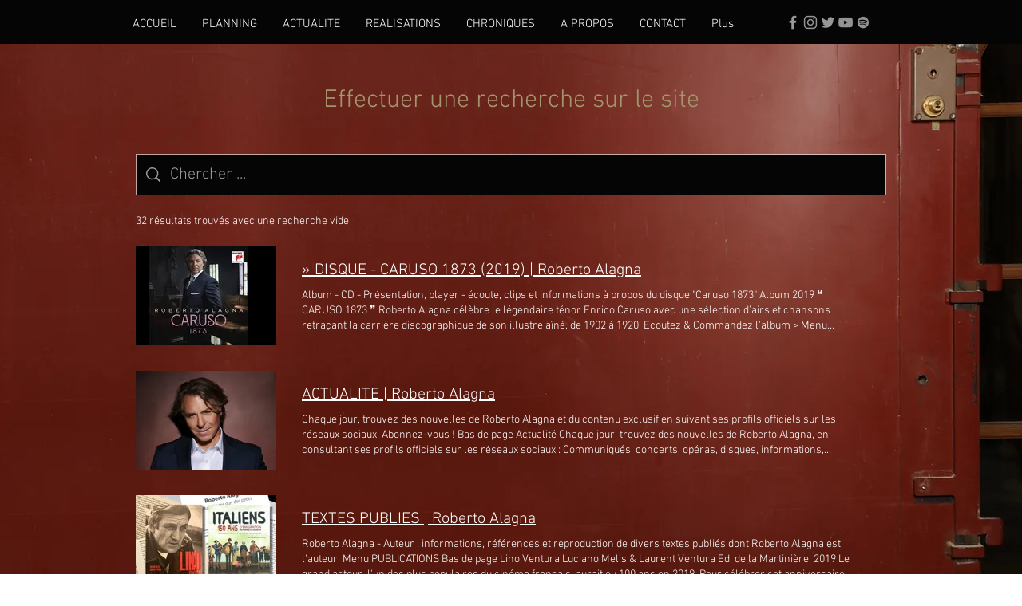

--- FILE ---
content_type: text/html; charset=UTF-8
request_url: https://www.robertoalagna.com/search
body_size: 225792
content:
<!DOCTYPE html>
<html lang="fr">
<head>
  
  <!-- SEO Tags -->
  <title>RECHERCHER SUR LE SITE | Roberto Alagna</title>
  <meta name="description" content="Moteur de Recherche sur le Site"/>
  <link rel="canonical" href="https://www.robertoalagna.com/search"/>
  <meta name="robots" content="noindex"/>
  <meta property="og:title" content="RECHERCHER SUR LE SITE | Roberto Alagna"/>
  <meta property="og:description" content="Moteur de Recherche sur le Site"/>
  <meta property="og:image" content="https://static.wixstatic.com/media/bb500f_ecec83f28c904f75ae1108df93af43c0%7Emv2.jpg/v1/fit/w_2500,h_1330,al_c/bb500f_ecec83f28c904f75ae1108df93af43c0%7Emv2.jpg"/>
  <meta property="og:image:width" content="2500"/>
  <meta property="og:image:height" content="1330"/>
  <meta property="og:url" content="https://www.robertoalagna.com/search"/>
  <meta property="og:site_name" content="Roberto Alagna"/>
  <meta property="og:type" content="website"/>
  <meta name="google-site-verification" content="f6u3s6K7D8De51cyD26U6xsVH3Y_CA8rds_PP6jddDs"/>
  <meta name="twitter:card" content="summary_large_image"/>
  <meta name="twitter:title" content="RECHERCHER SUR LE SITE | Roberto Alagna"/>
  <meta name="twitter:description" content="Moteur de Recherche sur le Site"/>
  <meta name="twitter:image" content="https://static.wixstatic.com/media/bb500f_ecec83f28c904f75ae1108df93af43c0%7Emv2.jpg/v1/fit/w_2500,h_1330,al_c/bb500f_ecec83f28c904f75ae1108df93af43c0%7Emv2.jpg"/>

  
  <meta charset='utf-8'>
  <meta name="viewport" content="width=device-width, initial-scale=1" id="wixDesktopViewport" />
  <meta http-equiv="X-UA-Compatible" content="IE=edge">
  <meta name="generator" content="Wix.com Website Builder"/>

  <link rel="icon" sizes="192x192" href="https://static.wixstatic.com/media/bb500f_147821444e024e7ca702f786236035c1%7Emv2.jpg/v1/fill/w_192%2Ch_192%2Clg_1%2Cusm_0.66_1.00_0.01/bb500f_147821444e024e7ca702f786236035c1%7Emv2.jpg" type="image/jpeg"/>
  <link rel="shortcut icon" href="https://static.wixstatic.com/media/bb500f_147821444e024e7ca702f786236035c1%7Emv2.jpg/v1/fill/w_192%2Ch_192%2Clg_1%2Cusm_0.66_1.00_0.01/bb500f_147821444e024e7ca702f786236035c1%7Emv2.jpg" type="image/jpeg"/>
  <link rel="apple-touch-icon" href="https://static.wixstatic.com/media/bb500f_147821444e024e7ca702f786236035c1%7Emv2.jpg/v1/fill/w_180%2Ch_180%2Clg_1%2Cusm_0.66_1.00_0.01/bb500f_147821444e024e7ca702f786236035c1%7Emv2.jpg" type="image/jpeg"/>

  <!-- Safari Pinned Tab Icon -->
  <!-- <link rel="mask-icon" href="https://static.wixstatic.com/media/bb500f_147821444e024e7ca702f786236035c1%7Emv2.jpg/v1/fill/w_192%2Ch_192%2Clg_1%2Cusm_0.66_1.00_0.01/bb500f_147821444e024e7ca702f786236035c1%7Emv2.jpg"> -->

  <!-- Original trials -->
  


  <!-- Segmenter Polyfill -->
  <script>
    if (!window.Intl || !window.Intl.Segmenter) {
      (function() {
        var script = document.createElement('script');
        script.src = 'https://static.parastorage.com/unpkg/@formatjs/intl-segmenter@11.7.10/polyfill.iife.js';
        document.head.appendChild(script);
      })();
    }
  </script>

  <!-- Legacy Polyfills -->
  <script nomodule="" src="https://static.parastorage.com/unpkg/core-js-bundle@3.2.1/minified.js"></script>
  <script nomodule="" src="https://static.parastorage.com/unpkg/focus-within-polyfill@5.0.9/dist/focus-within-polyfill.js"></script>

  <!-- Performance API Polyfills -->
  <script>
  (function () {
    var noop = function noop() {};
    if ("performance" in window === false) {
      window.performance = {};
    }
    window.performance.mark = performance.mark || noop;
    window.performance.measure = performance.measure || noop;
    if ("now" in window.performance === false) {
      var nowOffset = Date.now();
      if (performance.timing && performance.timing.navigationStart) {
        nowOffset = performance.timing.navigationStart;
      }
      window.performance.now = function now() {
        return Date.now() - nowOffset;
      };
    }
  })();
  </script>

  <!-- Globals Definitions -->
  <script>
    (function () {
      var now = Date.now()
      window.initialTimestamps = {
        initialTimestamp: now,
        initialRequestTimestamp: Math.round(performance.timeOrigin ? performance.timeOrigin : now - performance.now())
      }

      window.thunderboltTag = "QA_READY"
      window.thunderboltVersion = "1.16758.0"
    })();
  </script>

  <!-- Essential Viewer Model -->
  <script type="application/json" id="wix-essential-viewer-model">{"fleetConfig":{"fleetName":"thunderbolt-seo-renderer-gradual","type":"Rollout","code":1},"mode":{"qa":false,"enableTestApi":false,"debug":false,"ssrIndicator":false,"ssrOnly":false,"siteAssetsFallback":"enable","versionIndicator":false},"componentsLibrariesTopology":[{"artifactId":"editor-elements","namespace":"wixui","url":"https:\/\/static.parastorage.com\/services\/editor-elements\/1.14835.0"},{"artifactId":"editor-elements","namespace":"dsgnsys","url":"https:\/\/static.parastorage.com\/services\/editor-elements\/1.14835.0"}],"siteFeaturesConfigs":{"sessionManager":{"isRunningInDifferentSiteContext":false}},"language":{"userLanguage":"fr"},"siteAssets":{"clientTopology":{"mediaRootUrl":"https:\/\/static.wixstatic.com","staticMediaUrl":"https:\/\/static.wixstatic.com\/media","moduleRepoUrl":"https:\/\/static.parastorage.com\/unpkg","fileRepoUrl":"https:\/\/static.parastorage.com\/services","viewerAppsUrl":"https:\/\/viewer-apps.parastorage.com","viewerAssetsUrl":"https:\/\/viewer-assets.parastorage.com","siteAssetsUrl":"https:\/\/siteassets.parastorage.com","pageJsonServerUrls":["https:\/\/pages.parastorage.com","https:\/\/staticorigin.wixstatic.com","https:\/\/www.robertoalagna.com","https:\/\/fallback.wix.com\/wix-html-editor-pages-webapp\/page"],"pathOfTBModulesInFileRepoForFallback":"wix-thunderbolt\/dist\/"}},"siteFeatures":["accessibility","appMonitoring","assetsLoader","builderContextProviders","builderModuleLoader","businessLogger","captcha","clickHandlerRegistrar","commonConfig","componentsLoader","componentsRegistry","consentPolicy","cookiesManager","cyclicTabbing","domSelectors","environmentWixCodeSdk","environment","lightbox","locationWixCodeSdk","mpaNavigation","multilingual","navigationManager","navigationPhases","ooi","pages","panorama","renderer","reporter","routerFetch","router","scrollRestoration","seoWixCodeSdk","seo","sessionManager","siteMembersWixCodeSdk","siteMembers","siteScrollBlocker","siteWixCodeSdk","speculationRules","ssrCache","stores","structureApi","thunderboltInitializer","tpaCommons","translations","usedPlatformApis","warmupData","windowMessageRegistrar","windowWixCodeSdk","wixCustomElementComponent","wixEmbedsApi","componentsReact","platform"],"site":{"externalBaseUrl":"https:\/\/www.robertoalagna.com","isSEO":true},"media":{"staticMediaUrl":"https:\/\/static.wixstatic.com\/media","mediaRootUrl":"https:\/\/static.wixstatic.com\/","staticVideoUrl":"https:\/\/video.wixstatic.com\/"},"requestUrl":"https:\/\/www.robertoalagna.com\/search","rollout":{"siteAssetsVersionsRollout":false,"isDACRollout":0,"isTBRollout":true},"commonConfig":{"brand":"wix","host":"VIEWER","bsi":"","consentPolicy":{},"consentPolicyHeader":{},"siteRevision":"924","renderingFlow":"NONE","language":"fr","locale":"fr-fr"},"interactionSampleRatio":0.01,"dynamicModelUrl":"https:\/\/www.robertoalagna.com\/_api\/v2\/dynamicmodel","accessTokensUrl":"https:\/\/www.robertoalagna.com\/_api\/v1\/access-tokens","isExcludedFromSecurityExperiments":false,"experiments":{"specs.thunderbolt.hardenFetchAndXHR":true,"specs.thunderbolt.securityExperiments":true}}</script>
  <script>window.viewerModel = JSON.parse(document.getElementById('wix-essential-viewer-model').textContent)</script>

  <script>
    window.commonConfig = viewerModel.commonConfig
  </script>

  
  <!-- BEGIN handleAccessTokens bundle -->

  <script data-url="https://static.parastorage.com/services/wix-thunderbolt/dist/handleAccessTokens.inline.4f2f9a53.bundle.min.js">(()=>{"use strict";function e(e){let{context:o,property:r,value:n,enumerable:i=!0}=e,c=e.get,l=e.set;if(!r||void 0===n&&!c&&!l)return new Error("property and value are required");let a=o||globalThis,s=a?.[r],u={};if(void 0!==n)u.value=n;else{if(c){let e=t(c);e&&(u.get=e)}if(l){let e=t(l);e&&(u.set=e)}}let p={...u,enumerable:i||!1,configurable:!1};void 0!==n&&(p.writable=!1);try{Object.defineProperty(a,r,p)}catch(e){return e instanceof TypeError?s:e}return s}function t(e,t){return"function"==typeof e?e:!0===e?.async&&"function"==typeof e.func?t?async function(t){return e.func(t)}:async function(){return e.func()}:"function"==typeof e?.func?e.func:void 0}try{e({property:"strictDefine",value:e})}catch{}try{e({property:"defineStrictObject",value:r})}catch{}try{e({property:"defineStrictMethod",value:n})}catch{}var o=["toString","toLocaleString","valueOf","constructor","prototype"];function r(t){let{context:n,property:c,propertiesToExclude:l=[],skipPrototype:a=!1,hardenPrototypePropertiesToExclude:s=[]}=t;if(!c)return new Error("property is required");let u=(n||globalThis)[c],p={},f=i(n,c);u&&("object"==typeof u||"function"==typeof u)&&Reflect.ownKeys(u).forEach(t=>{if(!l.includes(t)&&!o.includes(t)){let o=i(u,t);if(o&&(o.writable||o.configurable)){let{value:r,get:n,set:i,enumerable:c=!1}=o,l={};void 0!==r?l.value=r:n?l.get=n:i&&(l.set=i);try{let o=e({context:u,property:t,...l,enumerable:c});p[t]=o}catch(e){if(!(e instanceof TypeError))throw e;try{p[t]=o.value||o.get||o.set}catch{}}}}});let d={originalObject:u,originalProperties:p};if(!a&&void 0!==u?.prototype){let e=r({context:u,property:"prototype",propertiesToExclude:s,skipPrototype:!0});e instanceof Error||(d.originalPrototype=e?.originalObject,d.originalPrototypeProperties=e?.originalProperties)}return e({context:n,property:c,value:u,enumerable:f?.enumerable}),d}function n(t,o){let r=(o||globalThis)[t],n=i(o||globalThis,t);return r&&n&&(n.writable||n.configurable)?(Object.freeze(r),e({context:globalThis,property:t,value:r})):r}function i(e,t){if(e&&t)try{return Reflect.getOwnPropertyDescriptor(e,t)}catch{return}}function c(e){if("string"!=typeof e)return e;try{return decodeURIComponent(e).toLowerCase().trim()}catch{return e.toLowerCase().trim()}}function l(e,t){let o="";if("string"==typeof e)o=e.split("=")[0]?.trim()||"";else{if(!e||"string"!=typeof e.name)return!1;o=e.name}return t.has(c(o)||"")}function a(e,t){let o;return o="string"==typeof e?e.split(";").map(e=>e.trim()).filter(e=>e.length>0):e||[],o.filter(e=>!l(e,t))}var s=null;function u(){return null===s&&(s=typeof Document>"u"?void 0:Object.getOwnPropertyDescriptor(Document.prototype,"cookie")),s}function p(t,o){if(!globalThis?.cookieStore)return;let r=globalThis.cookieStore.get.bind(globalThis.cookieStore),n=globalThis.cookieStore.getAll.bind(globalThis.cookieStore),i=globalThis.cookieStore.set.bind(globalThis.cookieStore),c=globalThis.cookieStore.delete.bind(globalThis.cookieStore);return e({context:globalThis.CookieStore.prototype,property:"get",value:async function(e){return l(("string"==typeof e?e:e.name)||"",t)?null:r.call(this,e)},enumerable:!0}),e({context:globalThis.CookieStore.prototype,property:"getAll",value:async function(){return a(await n.apply(this,Array.from(arguments)),t)},enumerable:!0}),e({context:globalThis.CookieStore.prototype,property:"set",value:async function(){let e=Array.from(arguments);if(!l(1===e.length?e[0].name:e[0],t))return i.apply(this,e);o&&console.warn(o)},enumerable:!0}),e({context:globalThis.CookieStore.prototype,property:"delete",value:async function(){let e=Array.from(arguments);if(!l(1===e.length?e[0].name:e[0],t))return c.apply(this,e)},enumerable:!0}),e({context:globalThis.cookieStore,property:"prototype",value:globalThis.CookieStore.prototype,enumerable:!1}),e({context:globalThis,property:"cookieStore",value:globalThis.cookieStore,enumerable:!0}),{get:r,getAll:n,set:i,delete:c}}var f=["TextEncoder","TextDecoder","XMLHttpRequestEventTarget","EventTarget","URL","JSON","Reflect","Object","Array","Map","Set","WeakMap","WeakSet","Promise","Symbol","Error"],d=["addEventListener","removeEventListener","dispatchEvent","encodeURI","encodeURIComponent","decodeURI","decodeURIComponent"];const y=(e,t)=>{try{const o=t?t.get.call(document):document.cookie;return o.split(";").map(e=>e.trim()).filter(t=>t?.startsWith(e))[0]?.split("=")[1]}catch(e){return""}},g=(e="",t="",o="/")=>`${e}=; ${t?`domain=${t};`:""} max-age=0; path=${o}; expires=Thu, 01 Jan 1970 00:00:01 GMT`;function m(){(function(){if("undefined"!=typeof window){const e=performance.getEntriesByType("navigation")[0];return"back_forward"===(e?.type||"")}return!1})()&&function(){const{counter:e}=function(){const e=b("getItem");if(e){const[t,o]=e.split("-"),r=o?parseInt(o,10):0;if(r>=3){const e=t?Number(t):0;if(Date.now()-e>6e4)return{counter:0}}return{counter:r}}return{counter:0}}();e<3?(!function(e=1){b("setItem",`${Date.now()}-${e}`)}(e+1),window.location.reload()):console.error("ATS: Max reload attempts reached")}()}function b(e,t){try{return sessionStorage[e]("reload",t||"")}catch(e){console.error("ATS: Error calling sessionStorage:",e)}}const h="client-session-bind",v="sec-fetch-unsupported",{experiments:w}=window.viewerModel,T=[h,"client-binding",v,"svSession","smSession","server-session-bind","wixSession2","wixSession3"].map(e=>e.toLowerCase()),{cookie:S}=function(t,o){let r=new Set(t);return e({context:document,property:"cookie",set:{func:e=>function(e,t,o,r){let n=u(),i=c(t.split(";")[0]||"")||"";[...o].every(e=>!i.startsWith(e.toLowerCase()))&&n?.set?n.set.call(e,t):r&&console.warn(r)}(document,e,r,o)},get:{func:()=>function(e,t){let o=u();if(!o?.get)throw new Error("Cookie descriptor or getter not available");return a(o.get.call(e),t).join("; ")}(document,r)},enumerable:!0}),{cookieStore:p(r,o),cookie:u()}}(T),k="tbReady",x="security_overrideGlobals",{experiments:E,siteFeaturesConfigs:C,accessTokensUrl:P}=window.viewerModel,R=P,M={},O=(()=>{const e=y(h,S);if(w["specs.thunderbolt.browserCacheReload"]){y(v,S)||e?b("removeItem"):m()}return(()=>{const e=g(h),t=g(h,location.hostname);S.set.call(document,e),S.set.call(document,t)})(),e})();O&&(M["client-binding"]=O);const D=fetch;addEventListener(k,function e(t){const{logger:o}=t.detail;try{window.tb.init({fetch:D,fetchHeaders:M})}catch(e){const t=new Error("TB003");o.meter(`${x}_${t.message}`,{paramsOverrides:{errorType:x,eventString:t.message}}),window?.viewerModel?.mode.debug&&console.error(e)}finally{removeEventListener(k,e)}}),E["specs.thunderbolt.hardenFetchAndXHR"]||(window.fetchDynamicModel=()=>C.sessionManager.isRunningInDifferentSiteContext?Promise.resolve({}):fetch(R,{credentials:"same-origin",headers:M}).then(function(e){if(!e.ok)throw new Error(`[${e.status}]${e.statusText}`);return e.json()}),window.dynamicModelPromise=window.fetchDynamicModel())})();
//# sourceMappingURL=https://static.parastorage.com/services/wix-thunderbolt/dist/handleAccessTokens.inline.4f2f9a53.bundle.min.js.map</script>

<!-- END handleAccessTokens bundle -->

<!-- BEGIN overrideGlobals bundle -->

<script data-url="https://static.parastorage.com/services/wix-thunderbolt/dist/overrideGlobals.inline.ec13bfcf.bundle.min.js">(()=>{"use strict";function e(e){let{context:r,property:o,value:n,enumerable:i=!0}=e,c=e.get,a=e.set;if(!o||void 0===n&&!c&&!a)return new Error("property and value are required");let l=r||globalThis,u=l?.[o],s={};if(void 0!==n)s.value=n;else{if(c){let e=t(c);e&&(s.get=e)}if(a){let e=t(a);e&&(s.set=e)}}let p={...s,enumerable:i||!1,configurable:!1};void 0!==n&&(p.writable=!1);try{Object.defineProperty(l,o,p)}catch(e){return e instanceof TypeError?u:e}return u}function t(e,t){return"function"==typeof e?e:!0===e?.async&&"function"==typeof e.func?t?async function(t){return e.func(t)}:async function(){return e.func()}:"function"==typeof e?.func?e.func:void 0}try{e({property:"strictDefine",value:e})}catch{}try{e({property:"defineStrictObject",value:o})}catch{}try{e({property:"defineStrictMethod",value:n})}catch{}var r=["toString","toLocaleString","valueOf","constructor","prototype"];function o(t){let{context:n,property:c,propertiesToExclude:a=[],skipPrototype:l=!1,hardenPrototypePropertiesToExclude:u=[]}=t;if(!c)return new Error("property is required");let s=(n||globalThis)[c],p={},f=i(n,c);s&&("object"==typeof s||"function"==typeof s)&&Reflect.ownKeys(s).forEach(t=>{if(!a.includes(t)&&!r.includes(t)){let r=i(s,t);if(r&&(r.writable||r.configurable)){let{value:o,get:n,set:i,enumerable:c=!1}=r,a={};void 0!==o?a.value=o:n?a.get=n:i&&(a.set=i);try{let r=e({context:s,property:t,...a,enumerable:c});p[t]=r}catch(e){if(!(e instanceof TypeError))throw e;try{p[t]=r.value||r.get||r.set}catch{}}}}});let d={originalObject:s,originalProperties:p};if(!l&&void 0!==s?.prototype){let e=o({context:s,property:"prototype",propertiesToExclude:u,skipPrototype:!0});e instanceof Error||(d.originalPrototype=e?.originalObject,d.originalPrototypeProperties=e?.originalProperties)}return e({context:n,property:c,value:s,enumerable:f?.enumerable}),d}function n(t,r){let o=(r||globalThis)[t],n=i(r||globalThis,t);return o&&n&&(n.writable||n.configurable)?(Object.freeze(o),e({context:globalThis,property:t,value:o})):o}function i(e,t){if(e&&t)try{return Reflect.getOwnPropertyDescriptor(e,t)}catch{return}}function c(e){if("string"!=typeof e)return e;try{return decodeURIComponent(e).toLowerCase().trim()}catch{return e.toLowerCase().trim()}}function a(e,t){return e instanceof Headers?e.forEach((r,o)=>{l(o,t)||e.delete(o)}):Object.keys(e).forEach(r=>{l(r,t)||delete e[r]}),e}function l(e,t){return!t.has(c(e)||"")}function u(e,t){let r=!0,o=function(e){let t,r;if(globalThis.Request&&e instanceof Request)t=e.url;else{if("function"!=typeof e?.toString)throw new Error("Unsupported type for url");t=e.toString()}try{return new URL(t).pathname}catch{return r=t.replace(/#.+/gi,"").split("?").shift(),r.startsWith("/")?r:`/${r}`}}(e),n=c(o);return n&&t.some(e=>n.includes(e))&&(r=!1),r}function s(t,r,o){let n=fetch,i=XMLHttpRequest,c=new Set(r);function s(){let e=new i,r=e.open,n=e.setRequestHeader;return e.open=function(){let n=Array.from(arguments),i=n[1];if(n.length<2||u(i,t))return r.apply(e,n);throw new Error(o||`Request not allowed for path ${i}`)},e.setRequestHeader=function(t,r){l(decodeURIComponent(t),c)&&n.call(e,t,r)},e}return e({property:"fetch",value:function(){let e=function(e,t){return globalThis.Request&&e[0]instanceof Request&&e[0]?.headers?a(e[0].headers,t):e[1]?.headers&&a(e[1].headers,t),e}(arguments,c);return u(arguments[0],t)?n.apply(globalThis,Array.from(e)):new Promise((e,t)=>{t(new Error(o||`Request not allowed for path ${arguments[0]}`))})},enumerable:!0}),e({property:"XMLHttpRequest",value:s,enumerable:!0}),Object.keys(i).forEach(e=>{s[e]=i[e]}),{fetch:n,XMLHttpRequest:i}}var p=["TextEncoder","TextDecoder","XMLHttpRequestEventTarget","EventTarget","URL","JSON","Reflect","Object","Array","Map","Set","WeakMap","WeakSet","Promise","Symbol","Error"],f=["addEventListener","removeEventListener","dispatchEvent","encodeURI","encodeURIComponent","decodeURI","decodeURIComponent"];const d=function(){let t=globalThis.open,r=document.open;function o(e,r,o){let n="string"!=typeof e,i=t.call(window,e,r,o);return n||e&&function(e){return e.startsWith("//")&&/(?:[a-z0-9](?:[a-z0-9-]{0,61}[a-z0-9])?\.)+[a-z0-9][a-z0-9-]{0,61}[a-z0-9]/g.test(`${location.protocol}:${e}`)&&(e=`${location.protocol}${e}`),!e.startsWith("http")||new URL(e).hostname===location.hostname}(e)?{}:i}return e({property:"open",value:o,context:globalThis,enumerable:!0}),e({property:"open",value:function(e,t,n){return e?o(e,t,n):r.call(document,e||"",t||"",n||"")},context:document,enumerable:!0}),{open:t,documentOpen:r}},y=function(){let t=document.createElement,r=Element.prototype.setAttribute,o=Element.prototype.setAttributeNS;return e({property:"createElement",context:document,value:function(n,i){let a=t.call(document,n,i);if("iframe"===c(n)){e({property:"srcdoc",context:a,get:()=>"",set:()=>{console.warn("`srcdoc` is not allowed in iframe elements.")}});let t=function(e,t){"srcdoc"!==e.toLowerCase()?r.call(a,e,t):console.warn("`srcdoc` attribute is not allowed to be set.")},n=function(e,t,r){"srcdoc"!==t.toLowerCase()?o.call(a,e,t,r):console.warn("`srcdoc` attribute is not allowed to be set.")};a.setAttribute=t,a.setAttributeNS=n}return a},enumerable:!0}),{createElement:t,setAttribute:r,setAttributeNS:o}},m=["client-binding"],b=["/_api/v1/access-tokens","/_api/v2/dynamicmodel","/_api/one-app-session-web/v3/businesses"],h=function(){let t=setTimeout,r=setInterval;return o("setTimeout",0,globalThis),o("setInterval",0,globalThis),{setTimeout:t,setInterval:r};function o(t,r,o){let n=o||globalThis,i=n[t];if(!i||"function"!=typeof i)throw new Error(`Function ${t} not found or is not a function`);e({property:t,value:function(){let e=Array.from(arguments);if("string"!=typeof e[r])return i.apply(n,e);console.warn(`Calling ${t} with a String Argument at index ${r} is not allowed`)},context:o,enumerable:!0})}},v=function(){if(navigator&&"serviceWorker"in navigator){let t=navigator.serviceWorker.register;return e({context:navigator.serviceWorker,property:"register",value:function(){console.log("Service worker registration is not allowed")},enumerable:!0}),{register:t}}return{}};performance.mark("overrideGlobals started");const{isExcludedFromSecurityExperiments:g,experiments:w}=window.viewerModel,E=!g&&w["specs.thunderbolt.securityExperiments"];try{d(),E&&y(),w["specs.thunderbolt.hardenFetchAndXHR"]&&E&&s(b,m),v(),(e=>{let t=[],r=[];r=r.concat(["TextEncoder","TextDecoder"]),e&&(r=r.concat(["XMLHttpRequestEventTarget","EventTarget"])),r=r.concat(["URL","JSON"]),e&&(t=t.concat(["addEventListener","removeEventListener"])),t=t.concat(["encodeURI","encodeURIComponent","decodeURI","decodeURIComponent"]),r=r.concat(["String","Number"]),e&&r.push("Object"),r=r.concat(["Reflect"]),t.forEach(e=>{n(e),["addEventListener","removeEventListener"].includes(e)&&n(e,document)}),r.forEach(e=>{o({property:e})})})(E),E&&h()}catch(e){window?.viewerModel?.mode.debug&&console.error(e);const t=new Error("TB006");window.fedops?.reportError(t,"security_overrideGlobals"),window.Sentry?window.Sentry.captureException(t):globalThis.defineStrictProperty("sentryBuffer",[t],window,!1)}performance.mark("overrideGlobals ended")})();
//# sourceMappingURL=https://static.parastorage.com/services/wix-thunderbolt/dist/overrideGlobals.inline.ec13bfcf.bundle.min.js.map</script>

<!-- END overrideGlobals bundle -->


  
  <script>
    window.commonConfig = viewerModel.commonConfig

	
  </script>

  <!-- Initial CSS -->
  <style data-url="https://static.parastorage.com/services/wix-thunderbolt/dist/main.347af09f.min.css">@keyframes slide-horizontal-new{0%{transform:translateX(100%)}}@keyframes slide-horizontal-old{80%{opacity:1}to{opacity:0;transform:translateX(-100%)}}@keyframes slide-vertical-new{0%{transform:translateY(-100%)}}@keyframes slide-vertical-old{80%{opacity:1}to{opacity:0;transform:translateY(100%)}}@keyframes out-in-new{0%{opacity:0}}@keyframes out-in-old{to{opacity:0}}:root:active-view-transition{view-transition-name:none}::view-transition{pointer-events:none}:root:active-view-transition::view-transition-new(page-group),:root:active-view-transition::view-transition-old(page-group){animation-duration:.6s;cursor:wait;pointer-events:all}:root:active-view-transition-type(SlideHorizontal)::view-transition-old(page-group){animation:slide-horizontal-old .6s cubic-bezier(.83,0,.17,1) forwards;mix-blend-mode:normal}:root:active-view-transition-type(SlideHorizontal)::view-transition-new(page-group){animation:slide-horizontal-new .6s cubic-bezier(.83,0,.17,1) backwards;mix-blend-mode:normal}:root:active-view-transition-type(SlideVertical)::view-transition-old(page-group){animation:slide-vertical-old .6s cubic-bezier(.83,0,.17,1) forwards;mix-blend-mode:normal}:root:active-view-transition-type(SlideVertical)::view-transition-new(page-group){animation:slide-vertical-new .6s cubic-bezier(.83,0,.17,1) backwards;mix-blend-mode:normal}:root:active-view-transition-type(OutIn)::view-transition-old(page-group){animation:out-in-old .35s cubic-bezier(.22,1,.36,1) forwards}:root:active-view-transition-type(OutIn)::view-transition-new(page-group){animation:out-in-new .35s cubic-bezier(.64,0,.78,0) .35s backwards}@media(prefers-reduced-motion:reduce){::view-transition-group(*),::view-transition-new(*),::view-transition-old(*){animation:none!important}}body,html{background:transparent;border:0;margin:0;outline:0;padding:0;vertical-align:baseline}body{--scrollbar-width:0px;font-family:Arial,Helvetica,sans-serif;font-size:10px}body,html{height:100%}body{overflow-x:auto;overflow-y:scroll}body:not(.responsive) #site-root{min-width:var(--site-width);width:100%}body:not([data-js-loaded]) [data-hide-prejs]{visibility:hidden}interact-element{display:contents}#SITE_CONTAINER{position:relative}:root{--one-unit:1vw;--section-max-width:9999px;--spx-stopper-max:9999px;--spx-stopper-min:0px;--browser-zoom:1}@supports(-webkit-appearance:none) and (stroke-color:transparent){:root{--safari-sticky-fix:opacity;--experimental-safari-sticky-fix:translateZ(0)}}@supports(container-type:inline-size){:root{--one-unit:1cqw}}[id^=oldHoverBox-]{mix-blend-mode:plus-lighter;transition:opacity .5s ease,visibility .5s ease}[data-mesh-id$=inlineContent-gridContainer]:has(>[id^=oldHoverBox-]){isolation:isolate}</style>
<style data-url="https://static.parastorage.com/services/wix-thunderbolt/dist/main.renderer.9cb0985f.min.css">a,abbr,acronym,address,applet,b,big,blockquote,button,caption,center,cite,code,dd,del,dfn,div,dl,dt,em,fieldset,font,footer,form,h1,h2,h3,h4,h5,h6,header,i,iframe,img,ins,kbd,label,legend,li,nav,object,ol,p,pre,q,s,samp,section,small,span,strike,strong,sub,sup,table,tbody,td,tfoot,th,thead,title,tr,tt,u,ul,var{background:transparent;border:0;margin:0;outline:0;padding:0;vertical-align:baseline}input,select,textarea{box-sizing:border-box;font-family:Helvetica,Arial,sans-serif}ol,ul{list-style:none}blockquote,q{quotes:none}ins{text-decoration:none}del{text-decoration:line-through}table{border-collapse:collapse;border-spacing:0}a{cursor:pointer;text-decoration:none}.testStyles{overflow-y:hidden}.reset-button{-webkit-appearance:none;background:none;border:0;color:inherit;font:inherit;line-height:normal;outline:0;overflow:visible;padding:0;-webkit-user-select:none;-moz-user-select:none;-ms-user-select:none}:focus{outline:none}body.device-mobile-optimized:not(.disable-site-overflow){overflow-x:hidden;overflow-y:scroll}body.device-mobile-optimized:not(.responsive) #SITE_CONTAINER{margin-left:auto;margin-right:auto;overflow-x:visible;position:relative;width:320px}body.device-mobile-optimized:not(.responsive):not(.blockSiteScrolling) #SITE_CONTAINER{margin-top:0}body.device-mobile-optimized>*{max-width:100%!important}body.device-mobile-optimized #site-root{overflow-x:hidden;overflow-y:hidden}@supports(overflow:clip){body.device-mobile-optimized #site-root{overflow-x:clip;overflow-y:clip}}body.device-mobile-non-optimized #SITE_CONTAINER #site-root{overflow-x:clip;overflow-y:clip}body.device-mobile-non-optimized.fullScreenMode{background-color:#5f6360}body.device-mobile-non-optimized.fullScreenMode #MOBILE_ACTIONS_MENU,body.device-mobile-non-optimized.fullScreenMode #SITE_BACKGROUND,body.device-mobile-non-optimized.fullScreenMode #site-root,body.fullScreenMode #WIX_ADS{visibility:hidden}body.fullScreenMode{overflow-x:hidden!important;overflow-y:hidden!important}body.fullScreenMode.device-mobile-optimized #TINY_MENU{opacity:0;pointer-events:none}body.fullScreenMode-scrollable.device-mobile-optimized{overflow-x:hidden!important;overflow-y:auto!important}body.fullScreenMode-scrollable.device-mobile-optimized #masterPage,body.fullScreenMode-scrollable.device-mobile-optimized #site-root{overflow-x:hidden!important;overflow-y:hidden!important}body.fullScreenMode-scrollable.device-mobile-optimized #SITE_BACKGROUND,body.fullScreenMode-scrollable.device-mobile-optimized #masterPage{height:auto!important}body.fullScreenMode-scrollable.device-mobile-optimized #masterPage.mesh-layout{height:0!important}body.blockSiteScrolling,body.siteScrollingBlocked{position:fixed;width:100%}body.blockSiteScrolling #SITE_CONTAINER{margin-top:calc(var(--blocked-site-scroll-margin-top)*-1)}#site-root{margin:0 auto;min-height:100%;position:relative;top:var(--wix-ads-height)}#site-root img:not([src]){visibility:hidden}#site-root svg img:not([src]){visibility:visible}.auto-generated-link{color:inherit}#SCROLL_TO_BOTTOM,#SCROLL_TO_TOP{height:0}.has-click-trigger{cursor:pointer}.fullScreenOverlay{bottom:0;display:flex;justify-content:center;left:0;overflow-y:hidden;position:fixed;right:0;top:-60px;z-index:1005}.fullScreenOverlay>.fullScreenOverlayContent{bottom:0;left:0;margin:0 auto;overflow:hidden;position:absolute;right:0;top:60px;transform:translateZ(0)}[data-mesh-id$=centeredContent],[data-mesh-id$=form],[data-mesh-id$=inlineContent]{pointer-events:none;position:relative}[data-mesh-id$=-gridWrapper],[data-mesh-id$=-rotated-wrapper]{pointer-events:none}[data-mesh-id$=-gridContainer]>*,[data-mesh-id$=-rotated-wrapper]>*,[data-mesh-id$=inlineContent]>:not([data-mesh-id$=-gridContainer]){pointer-events:auto}.device-mobile-optimized #masterPage.mesh-layout #SOSP_CONTAINER_CUSTOM_ID{grid-area:2/1/3/2;-ms-grid-row:2;position:relative}#masterPage.mesh-layout{-ms-grid-rows:max-content max-content min-content max-content;-ms-grid-columns:100%;align-items:start;display:-ms-grid;display:grid;grid-template-columns:100%;grid-template-rows:max-content max-content min-content max-content;justify-content:stretch}#masterPage.mesh-layout #PAGES_CONTAINER,#masterPage.mesh-layout #SITE_FOOTER-placeholder,#masterPage.mesh-layout #SITE_FOOTER_WRAPPER,#masterPage.mesh-layout #SITE_HEADER-placeholder,#masterPage.mesh-layout #SITE_HEADER_WRAPPER,#masterPage.mesh-layout #SOSP_CONTAINER_CUSTOM_ID[data-state~=mobileView],#masterPage.mesh-layout #soapAfterPagesContainer,#masterPage.mesh-layout #soapBeforePagesContainer{-ms-grid-row-align:start;-ms-grid-column-align:start;-ms-grid-column:1}#masterPage.mesh-layout #SITE_HEADER-placeholder,#masterPage.mesh-layout #SITE_HEADER_WRAPPER{grid-area:1/1/2/2;-ms-grid-row:1}#masterPage.mesh-layout #PAGES_CONTAINER,#masterPage.mesh-layout #soapAfterPagesContainer,#masterPage.mesh-layout #soapBeforePagesContainer{grid-area:3/1/4/2;-ms-grid-row:3}#masterPage.mesh-layout #soapAfterPagesContainer,#masterPage.mesh-layout #soapBeforePagesContainer{width:100%}#masterPage.mesh-layout #PAGES_CONTAINER{align-self:stretch}#masterPage.mesh-layout main#PAGES_CONTAINER{display:block}#masterPage.mesh-layout #SITE_FOOTER-placeholder,#masterPage.mesh-layout #SITE_FOOTER_WRAPPER{grid-area:4/1/5/2;-ms-grid-row:4}#masterPage.mesh-layout #SITE_PAGES,#masterPage.mesh-layout [data-mesh-id=PAGES_CONTAINERcenteredContent],#masterPage.mesh-layout [data-mesh-id=PAGES_CONTAINERinlineContent]{height:100%}#masterPage.mesh-layout.desktop>*{width:100%}#masterPage.mesh-layout #PAGES_CONTAINER,#masterPage.mesh-layout #SITE_FOOTER,#masterPage.mesh-layout #SITE_FOOTER_WRAPPER,#masterPage.mesh-layout #SITE_HEADER,#masterPage.mesh-layout #SITE_HEADER_WRAPPER,#masterPage.mesh-layout #SITE_PAGES,#masterPage.mesh-layout #masterPageinlineContent{position:relative}#masterPage.mesh-layout #SITE_HEADER{grid-area:1/1/2/2}#masterPage.mesh-layout #SITE_FOOTER{grid-area:4/1/5/2}#masterPage.mesh-layout.overflow-x-clip #SITE_FOOTER,#masterPage.mesh-layout.overflow-x-clip #SITE_HEADER{overflow-x:clip}[data-z-counter]{z-index:0}[data-z-counter="0"]{z-index:auto}.wixSiteProperties{-webkit-font-smoothing:antialiased;-moz-osx-font-smoothing:grayscale}:root{--wst-button-color-fill-primary:rgb(var(--color_48));--wst-button-color-border-primary:rgb(var(--color_49));--wst-button-color-text-primary:rgb(var(--color_50));--wst-button-color-fill-primary-hover:rgb(var(--color_51));--wst-button-color-border-primary-hover:rgb(var(--color_52));--wst-button-color-text-primary-hover:rgb(var(--color_53));--wst-button-color-fill-primary-disabled:rgb(var(--color_54));--wst-button-color-border-primary-disabled:rgb(var(--color_55));--wst-button-color-text-primary-disabled:rgb(var(--color_56));--wst-button-color-fill-secondary:rgb(var(--color_57));--wst-button-color-border-secondary:rgb(var(--color_58));--wst-button-color-text-secondary:rgb(var(--color_59));--wst-button-color-fill-secondary-hover:rgb(var(--color_60));--wst-button-color-border-secondary-hover:rgb(var(--color_61));--wst-button-color-text-secondary-hover:rgb(var(--color_62));--wst-button-color-fill-secondary-disabled:rgb(var(--color_63));--wst-button-color-border-secondary-disabled:rgb(var(--color_64));--wst-button-color-text-secondary-disabled:rgb(var(--color_65));--wst-color-fill-base-1:rgb(var(--color_36));--wst-color-fill-base-2:rgb(var(--color_37));--wst-color-fill-base-shade-1:rgb(var(--color_38));--wst-color-fill-base-shade-2:rgb(var(--color_39));--wst-color-fill-base-shade-3:rgb(var(--color_40));--wst-color-fill-accent-1:rgb(var(--color_41));--wst-color-fill-accent-2:rgb(var(--color_42));--wst-color-fill-accent-3:rgb(var(--color_43));--wst-color-fill-accent-4:rgb(var(--color_44));--wst-color-fill-background-primary:rgb(var(--color_11));--wst-color-fill-background-secondary:rgb(var(--color_12));--wst-color-text-primary:rgb(var(--color_15));--wst-color-text-secondary:rgb(var(--color_14));--wst-color-action:rgb(var(--color_18));--wst-color-disabled:rgb(var(--color_39));--wst-color-title:rgb(var(--color_45));--wst-color-subtitle:rgb(var(--color_46));--wst-color-line:rgb(var(--color_47));--wst-font-style-h2:var(--font_2);--wst-font-style-h3:var(--font_3);--wst-font-style-h4:var(--font_4);--wst-font-style-h5:var(--font_5);--wst-font-style-h6:var(--font_6);--wst-font-style-body-large:var(--font_7);--wst-font-style-body-medium:var(--font_8);--wst-font-style-body-small:var(--font_9);--wst-font-style-body-x-small:var(--font_10);--wst-color-custom-1:rgb(var(--color_13));--wst-color-custom-2:rgb(var(--color_16));--wst-color-custom-3:rgb(var(--color_17));--wst-color-custom-4:rgb(var(--color_19));--wst-color-custom-5:rgb(var(--color_20));--wst-color-custom-6:rgb(var(--color_21));--wst-color-custom-7:rgb(var(--color_22));--wst-color-custom-8:rgb(var(--color_23));--wst-color-custom-9:rgb(var(--color_24));--wst-color-custom-10:rgb(var(--color_25));--wst-color-custom-11:rgb(var(--color_26));--wst-color-custom-12:rgb(var(--color_27));--wst-color-custom-13:rgb(var(--color_28));--wst-color-custom-14:rgb(var(--color_29));--wst-color-custom-15:rgb(var(--color_30));--wst-color-custom-16:rgb(var(--color_31));--wst-color-custom-17:rgb(var(--color_32));--wst-color-custom-18:rgb(var(--color_33));--wst-color-custom-19:rgb(var(--color_34));--wst-color-custom-20:rgb(var(--color_35))}.wix-presets-wrapper{display:contents}</style>

  <meta name="format-detection" content="telephone=no">
  <meta name="skype_toolbar" content="skype_toolbar_parser_compatible">
  
  

  

  

  <!-- head performance data start -->
  
  <!-- head performance data end -->
  

    


    
<style data-href="https://static.parastorage.com/services/editor-elements-library/dist/thunderbolt/rb_wixui.thunderbolt_bootstrap.a1b00b19.min.css">.cwL6XW{cursor:pointer}.sNF2R0{opacity:0}.hLoBV3{transition:opacity var(--transition-duration) cubic-bezier(.37,0,.63,1)}.Rdf41z,.hLoBV3{opacity:1}.ftlZWo{transition:opacity var(--transition-duration) cubic-bezier(.37,0,.63,1)}.ATGlOr,.ftlZWo{opacity:0}.KQSXD0{transition:opacity var(--transition-duration) cubic-bezier(.64,0,.78,0)}.KQSXD0,.pagQKE{opacity:1}._6zG5H{opacity:0;transition:opacity var(--transition-duration) cubic-bezier(.22,1,.36,1)}.BB49uC{transform:translateX(100%)}.j9xE1V{transition:transform var(--transition-duration) cubic-bezier(.87,0,.13,1)}.ICs7Rs,.j9xE1V{transform:translateX(0)}.DxijZJ{transition:transform var(--transition-duration) cubic-bezier(.87,0,.13,1)}.B5kjYq,.DxijZJ{transform:translateX(-100%)}.cJijIV{transition:transform var(--transition-duration) cubic-bezier(.87,0,.13,1)}.cJijIV,.hOxaWM{transform:translateX(0)}.T9p3fN{transform:translateX(100%);transition:transform var(--transition-duration) cubic-bezier(.87,0,.13,1)}.qDxYJm{transform:translateY(100%)}.aA9V0P{transition:transform var(--transition-duration) cubic-bezier(.87,0,.13,1)}.YPXPAS,.aA9V0P{transform:translateY(0)}.Xf2zsA{transition:transform var(--transition-duration) cubic-bezier(.87,0,.13,1)}.Xf2zsA,.y7Kt7s{transform:translateY(-100%)}.EeUgMu{transition:transform var(--transition-duration) cubic-bezier(.87,0,.13,1)}.EeUgMu,.fdHrtm{transform:translateY(0)}.WIFaG4{transform:translateY(100%);transition:transform var(--transition-duration) cubic-bezier(.87,0,.13,1)}body:not(.responsive) .JsJXaX{overflow-x:clip}:root:active-view-transition .JsJXaX{view-transition-name:page-group}.AnQkDU{display:grid;grid-template-columns:1fr;grid-template-rows:1fr;height:100%}.AnQkDU>div{align-self:stretch!important;grid-area:1/1/2/2;justify-self:stretch!important}.StylableButton2545352419__root{-archetype:box;border:none;box-sizing:border-box;cursor:pointer;display:block;height:100%;min-height:10px;min-width:10px;padding:0;touch-action:manipulation;width:100%}.StylableButton2545352419__root[disabled]{pointer-events:none}.StylableButton2545352419__root:not(:hover):not([disabled]).StylableButton2545352419--hasBackgroundColor{background-color:var(--corvid-background-color)!important}.StylableButton2545352419__root:hover:not([disabled]).StylableButton2545352419--hasHoverBackgroundColor{background-color:var(--corvid-hover-background-color)!important}.StylableButton2545352419__root:not(:hover)[disabled].StylableButton2545352419--hasDisabledBackgroundColor{background-color:var(--corvid-disabled-background-color)!important}.StylableButton2545352419__root:not(:hover):not([disabled]).StylableButton2545352419--hasBorderColor{border-color:var(--corvid-border-color)!important}.StylableButton2545352419__root:hover:not([disabled]).StylableButton2545352419--hasHoverBorderColor{border-color:var(--corvid-hover-border-color)!important}.StylableButton2545352419__root:not(:hover)[disabled].StylableButton2545352419--hasDisabledBorderColor{border-color:var(--corvid-disabled-border-color)!important}.StylableButton2545352419__root.StylableButton2545352419--hasBorderRadius{border-radius:var(--corvid-border-radius)!important}.StylableButton2545352419__root.StylableButton2545352419--hasBorderWidth{border-width:var(--corvid-border-width)!important}.StylableButton2545352419__root:not(:hover):not([disabled]).StylableButton2545352419--hasColor,.StylableButton2545352419__root:not(:hover):not([disabled]).StylableButton2545352419--hasColor .StylableButton2545352419__label{color:var(--corvid-color)!important}.StylableButton2545352419__root:hover:not([disabled]).StylableButton2545352419--hasHoverColor,.StylableButton2545352419__root:hover:not([disabled]).StylableButton2545352419--hasHoverColor .StylableButton2545352419__label{color:var(--corvid-hover-color)!important}.StylableButton2545352419__root:not(:hover)[disabled].StylableButton2545352419--hasDisabledColor,.StylableButton2545352419__root:not(:hover)[disabled].StylableButton2545352419--hasDisabledColor .StylableButton2545352419__label{color:var(--corvid-disabled-color)!important}.StylableButton2545352419__link{-archetype:box;box-sizing:border-box;color:#000;text-decoration:none}.StylableButton2545352419__container{align-items:center;display:flex;flex-basis:auto;flex-direction:row;flex-grow:1;height:100%;justify-content:center;overflow:hidden;transition:all .2s ease,visibility 0s;width:100%}.StylableButton2545352419__label{-archetype:text;-controller-part-type:LayoutChildDisplayDropdown,LayoutFlexChildSpacing(first);max-width:100%;min-width:1.8em;overflow:hidden;text-align:center;text-overflow:ellipsis;transition:inherit;white-space:nowrap}.StylableButton2545352419__root.StylableButton2545352419--isMaxContent .StylableButton2545352419__label{text-overflow:unset}.StylableButton2545352419__root.StylableButton2545352419--isWrapText .StylableButton2545352419__label{min-width:10px;overflow-wrap:break-word;white-space:break-spaces;word-break:break-word}.StylableButton2545352419__icon{-archetype:icon;-controller-part-type:LayoutChildDisplayDropdown,LayoutFlexChildSpacing(last);flex-shrink:0;height:50px;min-width:1px;transition:inherit}.StylableButton2545352419__icon.StylableButton2545352419--override{display:block!important}.StylableButton2545352419__icon svg,.StylableButton2545352419__icon>span{display:flex;height:inherit;width:inherit}.StylableButton2545352419__root:not(:hover):not([disalbed]).StylableButton2545352419--hasIconColor .StylableButton2545352419__icon svg{fill:var(--corvid-icon-color)!important;stroke:var(--corvid-icon-color)!important}.StylableButton2545352419__root:hover:not([disabled]).StylableButton2545352419--hasHoverIconColor .StylableButton2545352419__icon svg{fill:var(--corvid-hover-icon-color)!important;stroke:var(--corvid-hover-icon-color)!important}.StylableButton2545352419__root:not(:hover)[disabled].StylableButton2545352419--hasDisabledIconColor .StylableButton2545352419__icon svg{fill:var(--corvid-disabled-icon-color)!important;stroke:var(--corvid-disabled-icon-color)!important}.aeyn4z{bottom:0;left:0;position:absolute;right:0;top:0}.qQrFOK{cursor:pointer}.VDJedC{-webkit-tap-highlight-color:rgba(0,0,0,0);fill:var(--corvid-fill-color,var(--fill));fill-opacity:var(--fill-opacity);stroke:var(--corvid-stroke-color,var(--stroke));stroke-opacity:var(--stroke-opacity);stroke-width:var(--stroke-width);filter:var(--drop-shadow,none);opacity:var(--opacity);transform:var(--flip)}.VDJedC,.VDJedC svg{bottom:0;left:0;position:absolute;right:0;top:0}.VDJedC svg{height:var(--svg-calculated-height,100%);margin:auto;padding:var(--svg-calculated-padding,0);width:var(--svg-calculated-width,100%)}.VDJedC svg:not([data-type=ugc]){overflow:visible}.l4CAhn *{vector-effect:non-scaling-stroke}.Z_l5lU{-webkit-text-size-adjust:100%;-moz-text-size-adjust:100%;text-size-adjust:100%}ol.font_100,ul.font_100{color:#080808;font-family:"Arial, Helvetica, sans-serif",serif;font-size:10px;font-style:normal;font-variant:normal;font-weight:400;letter-spacing:normal;line-height:normal;margin:0;text-decoration:none}ol.font_100 li,ul.font_100 li{margin-bottom:12px}ol.wix-list-text-align,ul.wix-list-text-align{list-style-position:inside}ol.wix-list-text-align h1,ol.wix-list-text-align h2,ol.wix-list-text-align h3,ol.wix-list-text-align h4,ol.wix-list-text-align h5,ol.wix-list-text-align h6,ol.wix-list-text-align p,ul.wix-list-text-align h1,ul.wix-list-text-align h2,ul.wix-list-text-align h3,ul.wix-list-text-align h4,ul.wix-list-text-align h5,ul.wix-list-text-align h6,ul.wix-list-text-align p{display:inline}.HQSswv{cursor:pointer}.yi6otz{clip:rect(0 0 0 0);border:0;height:1px;margin:-1px;overflow:hidden;padding:0;position:absolute;width:1px}.zQ9jDz [data-attr-richtext-marker=true]{display:block}.zQ9jDz [data-attr-richtext-marker=true] table{border-collapse:collapse;margin:15px 0;width:100%}.zQ9jDz [data-attr-richtext-marker=true] table td{padding:12px;position:relative}.zQ9jDz [data-attr-richtext-marker=true] table td:after{border-bottom:1px solid currentColor;border-left:1px solid currentColor;bottom:0;content:"";left:0;opacity:.2;position:absolute;right:0;top:0}.zQ9jDz [data-attr-richtext-marker=true] table tr td:last-child:after{border-right:1px solid currentColor}.zQ9jDz [data-attr-richtext-marker=true] table tr:first-child td:after{border-top:1px solid currentColor}@supports(-webkit-appearance:none) and (stroke-color:transparent){.qvSjx3>*>:first-child{vertical-align:top}}@supports(-webkit-touch-callout:none){.qvSjx3>*>:first-child{vertical-align:top}}.LkZBpT :is(p,h1,h2,h3,h4,h5,h6,ul,ol,span[data-attr-richtext-marker],blockquote,div) [class$=rich-text__text],.LkZBpT :is(p,h1,h2,h3,h4,h5,h6,ul,ol,span[data-attr-richtext-marker],blockquote,div)[class$=rich-text__text]{color:var(--corvid-color,currentColor)}.LkZBpT :is(p,h1,h2,h3,h4,h5,h6,ul,ol,span[data-attr-richtext-marker],blockquote,div) span[style*=color]{color:var(--corvid-color,currentColor)!important}.Kbom4H{direction:var(--text-direction);min-height:var(--min-height);min-width:var(--min-width)}.Kbom4H .upNqi2{word-wrap:break-word;height:100%;overflow-wrap:break-word;position:relative;width:100%}.Kbom4H .upNqi2 ul{list-style:disc inside}.Kbom4H .upNqi2 li{margin-bottom:12px}.MMl86N blockquote,.MMl86N div,.MMl86N h1,.MMl86N h2,.MMl86N h3,.MMl86N h4,.MMl86N h5,.MMl86N h6,.MMl86N p{letter-spacing:normal;line-height:normal}.gYHZuN{min-height:var(--min-height);min-width:var(--min-width)}.gYHZuN .upNqi2{word-wrap:break-word;height:100%;overflow-wrap:break-word;position:relative;width:100%}.gYHZuN .upNqi2 ol,.gYHZuN .upNqi2 ul{letter-spacing:normal;line-height:normal;margin-inline-start:.5em;padding-inline-start:1.3em}.gYHZuN .upNqi2 ul{list-style-type:disc}.gYHZuN .upNqi2 ol{list-style-type:decimal}.gYHZuN .upNqi2 ol ul,.gYHZuN .upNqi2 ul ul{line-height:normal;list-style-type:circle}.gYHZuN .upNqi2 ol ol ul,.gYHZuN .upNqi2 ol ul ul,.gYHZuN .upNqi2 ul ol ul,.gYHZuN .upNqi2 ul ul ul{line-height:normal;list-style-type:square}.gYHZuN .upNqi2 li{font-style:inherit;font-weight:inherit;letter-spacing:normal;line-height:inherit}.gYHZuN .upNqi2 h1,.gYHZuN .upNqi2 h2,.gYHZuN .upNqi2 h3,.gYHZuN .upNqi2 h4,.gYHZuN .upNqi2 h5,.gYHZuN .upNqi2 h6,.gYHZuN .upNqi2 p{letter-spacing:normal;line-height:normal;margin-block:0;margin:0}.gYHZuN .upNqi2 a{color:inherit}.MMl86N,.ku3DBC{word-wrap:break-word;direction:var(--text-direction);min-height:var(--min-height);min-width:var(--min-width);mix-blend-mode:var(--blendMode,normal);overflow-wrap:break-word;pointer-events:none;text-align:start;text-shadow:var(--textOutline,0 0 transparent),var(--textShadow,0 0 transparent);text-transform:var(--textTransform,"none")}.MMl86N>*,.ku3DBC>*{pointer-events:auto}.MMl86N li,.ku3DBC li{font-style:inherit;font-weight:inherit;letter-spacing:normal;line-height:inherit}.MMl86N ol,.MMl86N ul,.ku3DBC ol,.ku3DBC ul{letter-spacing:normal;line-height:normal;margin-inline-end:0;margin-inline-start:.5em}.MMl86N:not(.Vq6kJx) ol,.MMl86N:not(.Vq6kJx) ul,.ku3DBC:not(.Vq6kJx) ol,.ku3DBC:not(.Vq6kJx) ul{padding-inline-end:0;padding-inline-start:1.3em}.MMl86N ul,.ku3DBC ul{list-style-type:disc}.MMl86N ol,.ku3DBC ol{list-style-type:decimal}.MMl86N ol ul,.MMl86N ul ul,.ku3DBC ol ul,.ku3DBC ul ul{list-style-type:circle}.MMl86N ol ol ul,.MMl86N ol ul ul,.MMl86N ul ol ul,.MMl86N ul ul ul,.ku3DBC ol ol ul,.ku3DBC ol ul ul,.ku3DBC ul ol ul,.ku3DBC ul ul ul{list-style-type:square}.MMl86N blockquote,.MMl86N div,.MMl86N h1,.MMl86N h2,.MMl86N h3,.MMl86N h4,.MMl86N h5,.MMl86N h6,.MMl86N p,.ku3DBC blockquote,.ku3DBC div,.ku3DBC h1,.ku3DBC h2,.ku3DBC h3,.ku3DBC h4,.ku3DBC h5,.ku3DBC h6,.ku3DBC p{margin-block:0;margin:0}.MMl86N a,.ku3DBC a{color:inherit}.Vq6kJx li{margin-inline-end:0;margin-inline-start:1.3em}.Vd6aQZ{overflow:hidden;padding:0;pointer-events:none;white-space:nowrap}.mHZSwn{display:none}.lvxhkV{bottom:0;left:0;position:absolute;right:0;top:0;width:100%}.QJjwEo{transform:translateY(-100%);transition:.2s ease-in}.kdBXfh{transition:.2s}.MP52zt{opacity:0;transition:.2s ease-in}.MP52zt.Bhu9m5{z-index:-1!important}.LVP8Wf{opacity:1;transition:.2s}.VrZrC0{height:auto}.VrZrC0,.cKxVkc{position:relative;width:100%}:host(:not(.device-mobile-optimized)) .vlM3HR,body:not(.device-mobile-optimized) .vlM3HR{margin-left:calc((100% - var(--site-width))/2);width:var(--site-width)}.AT7o0U[data-focuscycled=active]{outline:1px solid transparent}.AT7o0U[data-focuscycled=active]:not(:focus-within){outline:2px solid transparent;transition:outline .01s ease}.AT7o0U .vlM3HR{bottom:0;left:0;position:absolute;right:0;top:0}.Tj01hh,.jhxvbR{display:block;height:100%;width:100%}.jhxvbR img{max-width:var(--wix-img-max-width,100%)}.jhxvbR[data-animate-blur] img{filter:blur(9px);transition:filter .8s ease-in}.jhxvbR[data-animate-blur] img[data-load-done]{filter:none}.WzbAF8{direction:var(--direction)}.WzbAF8 .mpGTIt .O6KwRn{display:var(--item-display);height:var(--item-size);margin-block:var(--item-margin-block);margin-inline:var(--item-margin-inline);width:var(--item-size)}.WzbAF8 .mpGTIt .O6KwRn:last-child{margin-block:0;margin-inline:0}.WzbAF8 .mpGTIt .O6KwRn .oRtuWN{display:block}.WzbAF8 .mpGTIt .O6KwRn .oRtuWN .YaS0jR{height:var(--item-size);width:var(--item-size)}.WzbAF8 .mpGTIt{height:100%;position:absolute;white-space:nowrap;width:100%}:host(.device-mobile-optimized) .WzbAF8 .mpGTIt,body.device-mobile-optimized .WzbAF8 .mpGTIt{white-space:normal}.big2ZD{display:grid;grid-template-columns:1fr;grid-template-rows:1fr;height:calc(100% - var(--wix-ads-height));left:0;margin-top:var(--wix-ads-height);position:fixed;top:0;width:100%}.SHHiV9,.big2ZD{pointer-events:none;z-index:var(--pinned-layer-in-container,var(--above-all-in-container))}</style>
<style data-href="https://static.parastorage.com/services/editor-elements-library/dist/thunderbolt/rb_wixui.thunderbolt[StylableButton_Default].e469137d.min.css">.StylableButton2545352419__root{-archetype:box;border:none;box-sizing:border-box;cursor:pointer;display:block;height:100%;min-height:10px;min-width:10px;padding:0;touch-action:manipulation;width:100%}.StylableButton2545352419__root[disabled]{pointer-events:none}.StylableButton2545352419__root:not(:hover):not([disabled]).StylableButton2545352419--hasBackgroundColor{background-color:var(--corvid-background-color)!important}.StylableButton2545352419__root:hover:not([disabled]).StylableButton2545352419--hasHoverBackgroundColor{background-color:var(--corvid-hover-background-color)!important}.StylableButton2545352419__root:not(:hover)[disabled].StylableButton2545352419--hasDisabledBackgroundColor{background-color:var(--corvid-disabled-background-color)!important}.StylableButton2545352419__root:not(:hover):not([disabled]).StylableButton2545352419--hasBorderColor{border-color:var(--corvid-border-color)!important}.StylableButton2545352419__root:hover:not([disabled]).StylableButton2545352419--hasHoverBorderColor{border-color:var(--corvid-hover-border-color)!important}.StylableButton2545352419__root:not(:hover)[disabled].StylableButton2545352419--hasDisabledBorderColor{border-color:var(--corvid-disabled-border-color)!important}.StylableButton2545352419__root.StylableButton2545352419--hasBorderRadius{border-radius:var(--corvid-border-radius)!important}.StylableButton2545352419__root.StylableButton2545352419--hasBorderWidth{border-width:var(--corvid-border-width)!important}.StylableButton2545352419__root:not(:hover):not([disabled]).StylableButton2545352419--hasColor,.StylableButton2545352419__root:not(:hover):not([disabled]).StylableButton2545352419--hasColor .StylableButton2545352419__label{color:var(--corvid-color)!important}.StylableButton2545352419__root:hover:not([disabled]).StylableButton2545352419--hasHoverColor,.StylableButton2545352419__root:hover:not([disabled]).StylableButton2545352419--hasHoverColor .StylableButton2545352419__label{color:var(--corvid-hover-color)!important}.StylableButton2545352419__root:not(:hover)[disabled].StylableButton2545352419--hasDisabledColor,.StylableButton2545352419__root:not(:hover)[disabled].StylableButton2545352419--hasDisabledColor .StylableButton2545352419__label{color:var(--corvid-disabled-color)!important}.StylableButton2545352419__link{-archetype:box;box-sizing:border-box;color:#000;text-decoration:none}.StylableButton2545352419__container{align-items:center;display:flex;flex-basis:auto;flex-direction:row;flex-grow:1;height:100%;justify-content:center;overflow:hidden;transition:all .2s ease,visibility 0s;width:100%}.StylableButton2545352419__label{-archetype:text;-controller-part-type:LayoutChildDisplayDropdown,LayoutFlexChildSpacing(first);max-width:100%;min-width:1.8em;overflow:hidden;text-align:center;text-overflow:ellipsis;transition:inherit;white-space:nowrap}.StylableButton2545352419__root.StylableButton2545352419--isMaxContent .StylableButton2545352419__label{text-overflow:unset}.StylableButton2545352419__root.StylableButton2545352419--isWrapText .StylableButton2545352419__label{min-width:10px;overflow-wrap:break-word;white-space:break-spaces;word-break:break-word}.StylableButton2545352419__icon{-archetype:icon;-controller-part-type:LayoutChildDisplayDropdown,LayoutFlexChildSpacing(last);flex-shrink:0;height:50px;min-width:1px;transition:inherit}.StylableButton2545352419__icon.StylableButton2545352419--override{display:block!important}.StylableButton2545352419__icon svg,.StylableButton2545352419__icon>span{display:flex;height:inherit;width:inherit}.StylableButton2545352419__root:not(:hover):not([disalbed]).StylableButton2545352419--hasIconColor .StylableButton2545352419__icon svg{fill:var(--corvid-icon-color)!important;stroke:var(--corvid-icon-color)!important}.StylableButton2545352419__root:hover:not([disabled]).StylableButton2545352419--hasHoverIconColor .StylableButton2545352419__icon svg{fill:var(--corvid-hover-icon-color)!important;stroke:var(--corvid-hover-icon-color)!important}.StylableButton2545352419__root:not(:hover)[disabled].StylableButton2545352419--hasDisabledIconColor .StylableButton2545352419__icon svg{fill:var(--corvid-disabled-icon-color)!important;stroke:var(--corvid-disabled-icon-color)!important}</style>
<style data-href="https://static.parastorage.com/services/editor-elements-library/dist/thunderbolt/rb_wixui.thunderbolt_bootstrap-responsive.5018a9e9.min.css">._pfxlW{clip-path:inset(50%);height:24px;position:absolute;width:24px}._pfxlW:active,._pfxlW:focus{clip-path:unset;right:0;top:50%;transform:translateY(-50%)}._pfxlW.RG3k61{transform:translateY(-50%) rotate(180deg)}.r4OX7l,.xTjc1A{box-sizing:border-box;height:100%;overflow:visible;position:relative;width:auto}.r4OX7l[data-state~=header] a,.r4OX7l[data-state~=header] div,[data-state~=header].xTjc1A a,[data-state~=header].xTjc1A div{cursor:default!important}.r4OX7l .UiHgGh,.xTjc1A .UiHgGh{display:inline-block;height:100%;width:100%}.xTjc1A{--display:inline-block;cursor:pointer;display:var(--display);font:var(--fnt,var(--font_1))}.xTjc1A .yRj2ms{padding:0 var(--pad,5px)}.xTjc1A .JS76Uv{color:rgb(var(--txt,var(--color_15,color_15)));display:inline-block;padding:0 10px;transition:var(--trans,color .4s ease 0s)}.xTjc1A[data-state~=drop]{display:block;width:100%}.xTjc1A[data-state~=drop] .JS76Uv{padding:0 .5em}.xTjc1A[data-state~=link]:hover .JS76Uv,.xTjc1A[data-state~=over] .JS76Uv{color:rgb(var(--txth,var(--color_14,color_14)));transition:var(--trans,color .4s ease 0s)}.xTjc1A[data-state~=selected] .JS76Uv{color:rgb(var(--txts,var(--color_14,color_14)));transition:var(--trans,color .4s ease 0s)}.NHM1d1{overflow-x:hidden}.NHM1d1 .R_TAzU{display:flex;flex-direction:column;height:100%;width:100%}.NHM1d1 .R_TAzU .aOF1ks{flex:1}.NHM1d1 .R_TAzU .y7qwii{height:calc(100% - (var(--menuTotalBordersY, 0px)));overflow:visible;white-space:nowrap;width:calc(100% - (var(--menuTotalBordersX, 0px)))}.NHM1d1 .R_TAzU .y7qwii .Tg1gOB,.NHM1d1 .R_TAzU .y7qwii .p90CkU{direction:var(--menu-direction);display:inline-block;text-align:var(--menu-align,var(--align))}.NHM1d1 .R_TAzU .y7qwii .mvZ3NH{display:block;width:100%}.NHM1d1 .h3jCPd{direction:var(--submenus-direction);display:block;opacity:1;text-align:var(--submenus-align,var(--align));z-index:99999}.NHM1d1 .h3jCPd .wkJ2fp{display:inherit;overflow:visible;visibility:inherit;white-space:nowrap;width:auto}.NHM1d1 .h3jCPd.DlGBN0{transition:visibility;transition-delay:.2s;visibility:visible}.NHM1d1 .h3jCPd .p90CkU{display:inline-block}.NHM1d1 .vh74Xw{display:none}.XwCBRN>nav{bottom:0;left:0;right:0;top:0}.XwCBRN .h3jCPd,.XwCBRN .y7qwii,.XwCBRN>nav{position:absolute}.XwCBRN .h3jCPd{margin-top:7px;visibility:hidden}.XwCBRN .h3jCPd[data-dropMode=dropUp]{margin-bottom:7px;margin-top:0}.XwCBRN .wkJ2fp{background-color:rgba(var(--bgDrop,var(--color_11,color_11)),var(--alpha-bgDrop,1));border-radius:var(--rd,0);box-shadow:var(--shd,0 1px 4px rgba(0,0,0,.6))}.P0dCOY .PJ4KCX{background-color:rgba(var(--bg,var(--color_11,color_11)),var(--alpha-bg,1));bottom:0;left:0;overflow:hidden;position:absolute;right:0;top:0}.xpmKd_{border-radius:var(--overflow-wrapper-border-radius)}</style>
<style data-href="https://static.parastorage.com/services/editor-elements-library/dist/thunderbolt/rb_wixui.thunderbolt[LanguageSelector].0f16f6b0.min.css">.LoinW8 .wxjDyf .AgcguT,.LoinW8 .wxjDyf .SLABZ6,.wxjDyf .LoinW8 .AgcguT,.wxjDyf .LoinW8 .SLABZ6,.wxjDyf .WfZwmg>button{justify-content:flex-start}.LoinW8 ._ap_Ez .AgcguT,.LoinW8 ._ap_Ez .SLABZ6,._ap_Ez .LoinW8 .AgcguT,._ap_Ez .LoinW8 .SLABZ6,._ap_Ez .WfZwmg>button{justify-content:center}.LoinW8 .yaSWtc .AgcguT,.LoinW8 .yaSWtc .SLABZ6,.yaSWtc .LoinW8 .AgcguT,.yaSWtc .LoinW8 .SLABZ6,.yaSWtc .WfZwmg>button{direction:rtl}.LoinW8 .SLABZ6 .P1lgnS img,.LoinW8 ._YBogd .P1lgnS img,.WfZwmg .LEHGju img{display:block;height:var(--iconSize)}.LoinW8 .AgcguT.s9mhXz,.LoinW8 .AgcguT:hover,.LoinW8 .SLABZ6:hover,.WfZwmg>button:hover{background-color:rgba(var(--backgroundColorHover,var(--color_4,color_4)),var(--alpha-backgroundColorHover,1));color:rgb(var(--itemTextColorHover,var(--color_1,color_1)))}.LoinW8 .AgcguT.s9mhXz path,.LoinW8 .AgcguT:hover path,.LoinW8 .SLABZ6:hover path,.WfZwmg>button:hover path{fill:rgb(var(--itemTextColorHover,var(--color_1,color_1)))}.LoinW8 .AgcguT:active,.LoinW8 .SLABZ6:active,.LoinW8 .wbgQXa.AgcguT,.LoinW8 .wbgQXa.SLABZ6,.WfZwmg>button.wbgQXa,.WfZwmg>button:active{background-color:rgba(var(--backgroundColorActive,var(--color_4,color_4)),var(--alpha-backgroundColorActive,1));color:rgb(var(--itemTextColorActive,var(--color_1,color_1)));cursor:default}.LoinW8 .AgcguT:active path,.LoinW8 .SLABZ6:active path,.LoinW8 .wbgQXa.AgcguT path,.LoinW8 .wbgQXa.SLABZ6 path,.WfZwmg>button.wbgQXa path,.WfZwmg>button:active path{fill:rgb(var(--itemTextColorActive,var(--color_1,color_1)))}.q6zugB{width:var(--width)}:host(.device-mobile-optimized) .q6zugB,body.device-mobile-optimized .q6zugB{--display:table;display:var(--display)}.q6zugB.L1JKAI{opacity:.38}.q6zugB.L1JKAI *,.q6zugB.L1JKAI:active{pointer-events:none}.LoinW8 .AgcguT,.LoinW8 .SLABZ6{align-items:center;display:flex;height:calc(var(--height) - var(--borderWidth, 1px)*2)}.LoinW8 .AgcguT .FeuKbY,.LoinW8 .SLABZ6 .FeuKbY{line-height:0}.LoinW8 ._ap_Ez .AgcguT .FeuKbY,.LoinW8 ._ap_Ez .SLABZ6 .FeuKbY,._ap_Ez .LoinW8 .AgcguT .FeuKbY,._ap_Ez .LoinW8 .SLABZ6 .FeuKbY{position:absolute;right:0}.LoinW8 ._ap_Ez .AgcguT .FeuKbY,.LoinW8 ._ap_Ez .SLABZ6 .FeuKbY,.LoinW8 .yaSWtc .AgcguT .FeuKbY,.LoinW8 .yaSWtc .SLABZ6 .FeuKbY,._ap_Ez .LoinW8 .AgcguT .FeuKbY,._ap_Ez .LoinW8 .SLABZ6 .FeuKbY,.yaSWtc .LoinW8 .AgcguT .FeuKbY,.yaSWtc .LoinW8 .SLABZ6 .FeuKbY{margin:0 20px 0 14px}.LoinW8 ._ap_Ez .AgcguT .FeuKbY,.LoinW8 ._ap_Ez .SLABZ6 .FeuKbY,.LoinW8 .wxjDyf .AgcguT .FeuKbY,.LoinW8 .wxjDyf .SLABZ6 .FeuKbY,._ap_Ez .LoinW8 .AgcguT .FeuKbY,._ap_Ez .LoinW8 .SLABZ6 .FeuKbY,.wxjDyf .LoinW8 .AgcguT .FeuKbY,.wxjDyf .LoinW8 .SLABZ6 .FeuKbY{margin:0 14px 0 20px}.LoinW8 .wxjDyf .AgcguT .Z9uI84,.LoinW8 .wxjDyf .SLABZ6 .Z9uI84,.LoinW8 .yaSWtc .AgcguT .Z9uI84,.LoinW8 .yaSWtc .SLABZ6 .Z9uI84,.wxjDyf .LoinW8 .AgcguT .Z9uI84,.wxjDyf .LoinW8 .SLABZ6 .Z9uI84,.yaSWtc .LoinW8 .AgcguT .Z9uI84,.yaSWtc .LoinW8 .SLABZ6 .Z9uI84{flex-grow:1}.LoinW8 ._ap_Ez .AgcguT .Z9uI84,.LoinW8 ._ap_Ez .SLABZ6 .Z9uI84,._ap_Ez .LoinW8 .AgcguT .Z9uI84,._ap_Ez .LoinW8 .SLABZ6 .Z9uI84{flex-shrink:0;width:20px}.LoinW8 .AgcguT svg,.LoinW8 .SLABZ6 svg{height:auto;width:12px}.LoinW8 .AgcguT path,.LoinW8 .SLABZ6 path{fill:rgb(var(--itemTextColor,var(--color_9,color_9)))}.LoinW8 .SLABZ6,.LoinW8 ._YBogd{background-color:rgba(var(--backgroundColor,var(--color_4,color_4)),var(--alpha-backgroundColor,1));border-color:rgba(var(--borderColor,32,32,32),var(--alpha-borderColor,1));border-radius:var(--borderRadius,5px);border-style:solid;border-width:var(--borderWidth,1px);box-shadow:var(--boxShadow,0 1px 3px rgba(0,0,0,.5));overflow:hidden}.LoinW8 .SLABZ6 .P1lgnS,.LoinW8 ._YBogd .P1lgnS{margin:0 -6px 0 14px}.LoinW8 ._ap_Ez .SLABZ6 .P1lgnS,.LoinW8 ._ap_Ez ._YBogd .P1lgnS,._ap_Ez .LoinW8 .SLABZ6 .P1lgnS,._ap_Ez .LoinW8 ._YBogd .P1lgnS{margin:0 4px}.LoinW8 .yaSWtc .SLABZ6 .P1lgnS,.LoinW8 .yaSWtc ._YBogd .P1lgnS,.yaSWtc .LoinW8 .SLABZ6 .P1lgnS,.yaSWtc .LoinW8 ._YBogd .P1lgnS{margin:0 14px 0 -6px}.LoinW8,.q6zugB{height:100%}.LoinW8{color:rgb(var(--itemTextColor,var(--color_9,color_9)));cursor:pointer;font:var(--itemFont,var(--font_0));position:relative;width:var(--width)}.LoinW8 *{box-sizing:border-box}.LoinW8 .SLABZ6{height:100%;position:relative;z-index:1}.s5_f9m.LoinW8 .SLABZ6{display:none!important}.LoinW8 .sJ9lQ9{margin:0 0 0 14px;overflow:hidden;text-overflow:ellipsis;white-space:nowrap}._ap_Ez .LoinW8 .sJ9lQ9{margin:0 4px}.yaSWtc .LoinW8 .sJ9lQ9{margin:0 14px 0 0}.LoinW8 ._YBogd{display:flex;flex-direction:column;max-height:calc(var(--height)*5.5);min-width:100%;overflow-y:auto;position:absolute;z-index:1}.LoinW8 ._YBogd:not(.qUhEZJ){--itemBorder:1px 0 0;top:0}.LoinW8 ._YBogd.qUhEZJ{--itemBorder:0 0 1px;bottom:0;flex-direction:column-reverse}.s5_f9m.LoinW8 ._YBogd svg{transform:rotate(180deg)}.LoinW8.s5_f9m{z-index:47}.LoinW8:not(.s5_f9m) ._YBogd{display:none}.LoinW8 .AgcguT{flex-shrink:0}#SITE_CONTAINER.focus-ring-active.keyboard-tabbing-on .LoinW8 .AgcguT:focus{outline:2px solid #116dff;outline-offset:1px;outline-offset:-2px}.LoinW8 .AgcguT:not(:first-child){--force-state-metadata:false;border-color:rgba(var(--separatorColor,254,254,254),var(--alpha-separatorColor,1));border-style:solid;border-width:var(--itemBorder)}.s0VQNf{height:100%}:host(.device-mobile-optimized) .s0VQNf,body.device-mobile-optimized .s0VQNf{display:table;width:100%}.WfZwmg{background-color:rgba(var(--backgroundColor,var(--color_4,color_4)),var(--alpha-backgroundColor,1));border-color:rgba(var(--borderColor,32,32,32),var(--alpha-borderColor,1));border-radius:var(--borderRadius,5px);border-style:solid;border-width:var(--borderWidth,1px);box-shadow:var(--boxShadow,0 1px 3px rgba(0,0,0,.5));color:rgb(var(--itemTextColor,var(--color_9,color_9)));display:flex;font:var(--itemFont,var(--font_0));height:100%}.WfZwmg,.WfZwmg *{box-sizing:border-box}.WfZwmg>button{align-items:center;background-color:rgba(var(--backgroundColor,var(--color_4,color_4)),var(--alpha-backgroundColor,1));color:inherit;cursor:pointer;display:flex;flex:auto;font:inherit;height:100%}.WfZwmg>button:not(:first-child){--force-state-metadata:false;border-left-color:rgba(var(--separatorColor,254,254,254),var(--alpha-separatorColor,1));border-left-style:solid;border-left-width:1px}.WfZwmg>button:first-child,.WfZwmg>button:last-child{border-radius:var(--borderRadius,5px)}.WfZwmg>button:first-child{border-bottom-right-radius:0;border-top-right-radius:0}.WfZwmg>button:last-child{border-bottom-left-radius:0;border-top-left-radius:0}.yaSWtc .WfZwmg .LEHGju{margin:0 14px 0 -6px}._ap_Ez .WfZwmg .LEHGju{margin:0 4px}.wxjDyf .WfZwmg .LEHGju{margin:0 -6px 0 14px}.WfZwmg .J6PIw1{margin:0 14px}._ap_Ez .WfZwmg .J6PIw1{margin:0 4px}.PSsm68 select{height:100%;left:0;opacity:0;position:absolute;top:0;width:100%;z-index:1}.PSsm68 .ZP_gER{display:none}</style>
<style data-href="https://static.parastorage.com/services/editor-elements-library/dist/thunderbolt/rb_wixui.thunderbolt_bootstrap-classic.72e6a2a3.min.css">.PlZyDq{touch-action:manipulation}.uDW_Qe{align-items:center;box-sizing:border-box;display:flex;justify-content:var(--label-align);min-width:100%;text-align:initial;width:-moz-max-content;width:max-content}.uDW_Qe:before{max-width:var(--margin-start,0)}.uDW_Qe:after,.uDW_Qe:before{align-self:stretch;content:"";flex-grow:1}.uDW_Qe:after{max-width:var(--margin-end,0)}.FubTgk{height:100%}.FubTgk .uDW_Qe{border-radius:var(--corvid-border-radius,var(--rd,0));bottom:0;box-shadow:var(--shd,0 1px 4px rgba(0,0,0,.6));left:0;position:absolute;right:0;top:0;transition:var(--trans1,border-color .4s ease 0s,background-color .4s ease 0s)}.FubTgk .uDW_Qe:link,.FubTgk .uDW_Qe:visited{border-color:transparent}.FubTgk .l7_2fn{color:var(--corvid-color,rgb(var(--txt,var(--color_15,color_15))));font:var(--fnt,var(--font_5));margin:0;position:relative;transition:var(--trans2,color .4s ease 0s);white-space:nowrap}.FubTgk[aria-disabled=false] .uDW_Qe{background-color:var(--corvid-background-color,rgba(var(--bg,var(--color_17,color_17)),var(--alpha-bg,1)));border:solid var(--corvid-border-color,rgba(var(--brd,var(--color_15,color_15)),var(--alpha-brd,1))) var(--corvid-border-width,var(--brw,0));cursor:pointer!important}:host(.device-mobile-optimized) .FubTgk[aria-disabled=false]:active .uDW_Qe,body.device-mobile-optimized .FubTgk[aria-disabled=false]:active .uDW_Qe{background-color:var(--corvid-hover-background-color,rgba(var(--bgh,var(--color_18,color_18)),var(--alpha-bgh,1)));border-color:var(--corvid-hover-border-color,rgba(var(--brdh,var(--color_15,color_15)),var(--alpha-brdh,1)))}:host(.device-mobile-optimized) .FubTgk[aria-disabled=false]:active .l7_2fn,body.device-mobile-optimized .FubTgk[aria-disabled=false]:active .l7_2fn{color:var(--corvid-hover-color,rgb(var(--txth,var(--color_15,color_15))))}:host(:not(.device-mobile-optimized)) .FubTgk[aria-disabled=false]:hover .uDW_Qe,body:not(.device-mobile-optimized) .FubTgk[aria-disabled=false]:hover .uDW_Qe{background-color:var(--corvid-hover-background-color,rgba(var(--bgh,var(--color_18,color_18)),var(--alpha-bgh,1)));border-color:var(--corvid-hover-border-color,rgba(var(--brdh,var(--color_15,color_15)),var(--alpha-brdh,1)))}:host(:not(.device-mobile-optimized)) .FubTgk[aria-disabled=false]:hover .l7_2fn,body:not(.device-mobile-optimized) .FubTgk[aria-disabled=false]:hover .l7_2fn{color:var(--corvid-hover-color,rgb(var(--txth,var(--color_15,color_15))))}.FubTgk[aria-disabled=true] .uDW_Qe{background-color:var(--corvid-disabled-background-color,rgba(var(--bgd,204,204,204),var(--alpha-bgd,1)));border-color:var(--corvid-disabled-border-color,rgba(var(--brdd,204,204,204),var(--alpha-brdd,1)));border-style:solid;border-width:var(--corvid-border-width,var(--brw,0))}.FubTgk[aria-disabled=true] .l7_2fn{color:var(--corvid-disabled-color,rgb(var(--txtd,255,255,255)))}.uUxqWY{align-items:center;box-sizing:border-box;display:flex;justify-content:var(--label-align);min-width:100%;text-align:initial;width:-moz-max-content;width:max-content}.uUxqWY:before{max-width:var(--margin-start,0)}.uUxqWY:after,.uUxqWY:before{align-self:stretch;content:"";flex-grow:1}.uUxqWY:after{max-width:var(--margin-end,0)}.Vq4wYb[aria-disabled=false] .uUxqWY{cursor:pointer}:host(.device-mobile-optimized) .Vq4wYb[aria-disabled=false]:active .wJVzSK,body.device-mobile-optimized .Vq4wYb[aria-disabled=false]:active .wJVzSK{color:var(--corvid-hover-color,rgb(var(--txth,var(--color_15,color_15))));transition:var(--trans,color .4s ease 0s)}:host(:not(.device-mobile-optimized)) .Vq4wYb[aria-disabled=false]:hover .wJVzSK,body:not(.device-mobile-optimized) .Vq4wYb[aria-disabled=false]:hover .wJVzSK{color:var(--corvid-hover-color,rgb(var(--txth,var(--color_15,color_15))));transition:var(--trans,color .4s ease 0s)}.Vq4wYb .uUxqWY{bottom:0;left:0;position:absolute;right:0;top:0}.Vq4wYb .wJVzSK{color:var(--corvid-color,rgb(var(--txt,var(--color_15,color_15))));font:var(--fnt,var(--font_5));transition:var(--trans,color .4s ease 0s);white-space:nowrap}.Vq4wYb[aria-disabled=true] .wJVzSK{color:var(--corvid-disabled-color,rgb(var(--txtd,255,255,255)))}:host(:not(.device-mobile-optimized)) .CohWsy,body:not(.device-mobile-optimized) .CohWsy{display:flex}:host(:not(.device-mobile-optimized)) .V5AUxf,body:not(.device-mobile-optimized) .V5AUxf{-moz-column-gap:var(--margin);column-gap:var(--margin);direction:var(--direction);display:flex;margin:0 auto;position:relative;width:calc(100% - var(--padding)*2)}:host(:not(.device-mobile-optimized)) .V5AUxf>*,body:not(.device-mobile-optimized) .V5AUxf>*{direction:ltr;flex:var(--column-flex) 1 0%;left:0;margin-bottom:var(--padding);margin-top:var(--padding);min-width:0;position:relative;top:0}:host(.device-mobile-optimized) .V5AUxf,body.device-mobile-optimized .V5AUxf{display:block;padding-bottom:var(--padding-y);padding-left:var(--padding-x,0);padding-right:var(--padding-x,0);padding-top:var(--padding-y);position:relative}:host(.device-mobile-optimized) .V5AUxf>*,body.device-mobile-optimized .V5AUxf>*{margin-bottom:var(--margin);position:relative}:host(.device-mobile-optimized) .V5AUxf>:first-child,body.device-mobile-optimized .V5AUxf>:first-child{margin-top:var(--firstChildMarginTop,0)}:host(.device-mobile-optimized) .V5AUxf>:last-child,body.device-mobile-optimized .V5AUxf>:last-child{margin-bottom:var(--lastChildMarginBottom)}.LIhNy3{backface-visibility:hidden}.jhxvbR,.mtrorN{display:block;height:100%;width:100%}.jhxvbR img{max-width:var(--wix-img-max-width,100%)}.jhxvbR[data-animate-blur] img{filter:blur(9px);transition:filter .8s ease-in}.jhxvbR[data-animate-blur] img[data-load-done]{filter:none}.if7Vw2{height:100%;left:0;-webkit-mask-image:var(--mask-image,none);mask-image:var(--mask-image,none);-webkit-mask-position:var(--mask-position,0);mask-position:var(--mask-position,0);-webkit-mask-repeat:var(--mask-repeat,no-repeat);mask-repeat:var(--mask-repeat,no-repeat);-webkit-mask-size:var(--mask-size,100%);mask-size:var(--mask-size,100%);overflow:hidden;pointer-events:var(--fill-layer-background-media-pointer-events);position:absolute;top:0;width:100%}.if7Vw2.f0uTJH{clip:rect(0,auto,auto,0)}.if7Vw2 .i1tH8h{height:100%;position:absolute;top:0;width:100%}.if7Vw2 .DXi4PB{height:var(--fill-layer-image-height,100%);opacity:var(--fill-layer-image-opacity)}.if7Vw2 .DXi4PB img{height:100%;width:100%}@supports(-webkit-hyphens:none){.if7Vw2.f0uTJH{clip:auto;-webkit-clip-path:inset(0)}}.wG8dni{height:100%}.tcElKx{background-color:var(--bg-overlay-color);background-image:var(--bg-gradient);transition:var(--inherit-transition)}.ImALHf,.Ybjs9b{opacity:var(--fill-layer-video-opacity)}.UWmm3w{bottom:var(--media-padding-bottom);height:var(--media-padding-height);position:absolute;top:var(--media-padding-top);width:100%}.Yjj1af{transform:scale(var(--scale,1));transition:var(--transform-duration,transform 0s)}.ImALHf{height:100%;position:relative;width:100%}.KCM6zk{opacity:var(--fill-layer-video-opacity,var(--fill-layer-image-opacity,1))}.KCM6zk .DXi4PB,.KCM6zk .ImALHf,.KCM6zk .Ybjs9b{opacity:1}._uqPqy{clip-path:var(--fill-layer-clip)}._uqPqy,.eKyYhK{position:absolute;top:0}._uqPqy,.eKyYhK,.x0mqQS img{height:100%;width:100%}.pnCr6P{opacity:0}.blf7sp,.pnCr6P{position:absolute;top:0}.blf7sp{height:0;left:0;overflow:hidden;width:0}.rWP3Gv{left:0;pointer-events:var(--fill-layer-background-media-pointer-events);position:var(--fill-layer-background-media-position)}.Tr4n3d,.rWP3Gv,.wRqk6s{height:100%;top:0;width:100%}.wRqk6s{position:absolute}.Tr4n3d{background-color:var(--fill-layer-background-overlay-color);opacity:var(--fill-layer-background-overlay-blend-opacity-fallback,1);position:var(--fill-layer-background-overlay-position);transform:var(--fill-layer-background-overlay-transform)}@supports(mix-blend-mode:overlay){.Tr4n3d{mix-blend-mode:var(--fill-layer-background-overlay-blend-mode);opacity:var(--fill-layer-background-overlay-blend-opacity,1)}}.VXAmO2{--divider-pin-height__:min(1,calc(var(--divider-layers-pin-factor__) + 1));--divider-pin-layer-height__:var( --divider-layers-pin-factor__ );--divider-pin-border__:min(1,calc(var(--divider-layers-pin-factor__) / -1 + 1));height:calc(var(--divider-height__) + var(--divider-pin-height__)*var(--divider-layers-size__)*var(--divider-layers-y__))}.VXAmO2,.VXAmO2 .dy3w_9{left:0;position:absolute;width:100%}.VXAmO2 .dy3w_9{--divider-layer-i__:var(--divider-layer-i,0);background-position:left calc(50% + var(--divider-offset-x__) + var(--divider-layers-x__)*var(--divider-layer-i__)) bottom;background-repeat:repeat-x;border-bottom-style:solid;border-bottom-width:calc(var(--divider-pin-border__)*var(--divider-layer-i__)*var(--divider-layers-y__));height:calc(var(--divider-height__) + var(--divider-pin-layer-height__)*var(--divider-layer-i__)*var(--divider-layers-y__));opacity:calc(1 - var(--divider-layer-i__)/(var(--divider-layer-i__) + 1))}.UORcXs{--divider-height__:var(--divider-top-height,auto);--divider-offset-x__:var(--divider-top-offset-x,0px);--divider-layers-size__:var(--divider-top-layers-size,0);--divider-layers-y__:var(--divider-top-layers-y,0px);--divider-layers-x__:var(--divider-top-layers-x,0px);--divider-layers-pin-factor__:var(--divider-top-layers-pin-factor,0);border-top:var(--divider-top-padding,0) solid var(--divider-top-color,currentColor);opacity:var(--divider-top-opacity,1);top:0;transform:var(--divider-top-flip,scaleY(-1))}.UORcXs .dy3w_9{background-image:var(--divider-top-image,none);background-size:var(--divider-top-size,contain);border-color:var(--divider-top-color,currentColor);bottom:0;filter:var(--divider-top-filter,none)}.UORcXs .dy3w_9[data-divider-layer="1"]{display:var(--divider-top-layer-1-display,block)}.UORcXs .dy3w_9[data-divider-layer="2"]{display:var(--divider-top-layer-2-display,block)}.UORcXs .dy3w_9[data-divider-layer="3"]{display:var(--divider-top-layer-3-display,block)}.Io4VUz{--divider-height__:var(--divider-bottom-height,auto);--divider-offset-x__:var(--divider-bottom-offset-x,0px);--divider-layers-size__:var(--divider-bottom-layers-size,0);--divider-layers-y__:var(--divider-bottom-layers-y,0px);--divider-layers-x__:var(--divider-bottom-layers-x,0px);--divider-layers-pin-factor__:var(--divider-bottom-layers-pin-factor,0);border-bottom:var(--divider-bottom-padding,0) solid var(--divider-bottom-color,currentColor);bottom:0;opacity:var(--divider-bottom-opacity,1);transform:var(--divider-bottom-flip,none)}.Io4VUz .dy3w_9{background-image:var(--divider-bottom-image,none);background-size:var(--divider-bottom-size,contain);border-color:var(--divider-bottom-color,currentColor);bottom:0;filter:var(--divider-bottom-filter,none)}.Io4VUz .dy3w_9[data-divider-layer="1"]{display:var(--divider-bottom-layer-1-display,block)}.Io4VUz .dy3w_9[data-divider-layer="2"]{display:var(--divider-bottom-layer-2-display,block)}.Io4VUz .dy3w_9[data-divider-layer="3"]{display:var(--divider-bottom-layer-3-display,block)}.YzqVVZ{overflow:visible;position:relative}.mwF7X1{backface-visibility:hidden}.YGilLk{cursor:pointer}.Tj01hh{display:block}.MW5IWV,.Tj01hh{height:100%;width:100%}.MW5IWV{left:0;-webkit-mask-image:var(--mask-image,none);mask-image:var(--mask-image,none);-webkit-mask-position:var(--mask-position,0);mask-position:var(--mask-position,0);-webkit-mask-repeat:var(--mask-repeat,no-repeat);mask-repeat:var(--mask-repeat,no-repeat);-webkit-mask-size:var(--mask-size,100%);mask-size:var(--mask-size,100%);overflow:hidden;pointer-events:var(--fill-layer-background-media-pointer-events);position:absolute;top:0}.MW5IWV.N3eg0s{clip:rect(0,auto,auto,0)}.MW5IWV .Kv1aVt{height:100%;position:absolute;top:0;width:100%}.MW5IWV .dLPlxY{height:var(--fill-layer-image-height,100%);opacity:var(--fill-layer-image-opacity)}.MW5IWV .dLPlxY img{height:100%;width:100%}@supports(-webkit-hyphens:none){.MW5IWV.N3eg0s{clip:auto;-webkit-clip-path:inset(0)}}.VgO9Yg{height:100%}.LWbAav{background-color:var(--bg-overlay-color);background-image:var(--bg-gradient);transition:var(--inherit-transition)}.K_YxMd,.yK6aSC{opacity:var(--fill-layer-video-opacity)}.NGjcJN{bottom:var(--media-padding-bottom);height:var(--media-padding-height);position:absolute;top:var(--media-padding-top);width:100%}.mNGsUM{transform:scale(var(--scale,1));transition:var(--transform-duration,transform 0s)}.K_YxMd{height:100%;position:relative;width:100%}wix-media-canvas{display:block;height:100%}.I8xA4L{opacity:var(--fill-layer-video-opacity,var(--fill-layer-image-opacity,1))}.I8xA4L .K_YxMd,.I8xA4L .dLPlxY,.I8xA4L .yK6aSC{opacity:1}.bX9O_S{clip-path:var(--fill-layer-clip)}.Z_wCwr,.bX9O_S{position:absolute;top:0}.Jxk_UL img,.Z_wCwr,.bX9O_S{height:100%;width:100%}.K8MSra{opacity:0}.K8MSra,.YTb3b4{position:absolute;top:0}.YTb3b4{height:0;left:0;overflow:hidden;width:0}.SUz0WK{left:0;pointer-events:var(--fill-layer-background-media-pointer-events);position:var(--fill-layer-background-media-position)}.FNxOn5,.SUz0WK,.m4khSP{height:100%;top:0;width:100%}.FNxOn5{position:absolute}.m4khSP{background-color:var(--fill-layer-background-overlay-color);opacity:var(--fill-layer-background-overlay-blend-opacity-fallback,1);position:var(--fill-layer-background-overlay-position);transform:var(--fill-layer-background-overlay-transform)}@supports(mix-blend-mode:overlay){.m4khSP{mix-blend-mode:var(--fill-layer-background-overlay-blend-mode);opacity:var(--fill-layer-background-overlay-blend-opacity,1)}}._C0cVf{bottom:0;left:0;position:absolute;right:0;top:0;width:100%}.hFwGTD{transform:translateY(-100%);transition:.2s ease-in}.IQgXoP{transition:.2s}.Nr3Nid{opacity:0;transition:.2s ease-in}.Nr3Nid.l4oO6c{z-index:-1!important}.iQuoC4{opacity:1;transition:.2s}.CJF7A2{height:auto}.CJF7A2,.U4Bvut{position:relative;width:100%}:host(:not(.device-mobile-optimized)) .G5K6X8,body:not(.device-mobile-optimized) .G5K6X8{margin-left:calc((100% - var(--site-width))/2);width:var(--site-width)}.xU8fqS[data-focuscycled=active]{outline:1px solid transparent}.xU8fqS[data-focuscycled=active]:not(:focus-within){outline:2px solid transparent;transition:outline .01s ease}.xU8fqS ._4XcTfy{background-color:var(--screenwidth-corvid-background-color,rgba(var(--bg,var(--color_11,color_11)),var(--alpha-bg,1)));border-bottom:var(--brwb,0) solid var(--screenwidth-corvid-border-color,rgba(var(--brd,var(--color_15,color_15)),var(--alpha-brd,1)));border-top:var(--brwt,0) solid var(--screenwidth-corvid-border-color,rgba(var(--brd,var(--color_15,color_15)),var(--alpha-brd,1)));bottom:0;box-shadow:var(--shd,0 0 5px rgba(0,0,0,.7));left:0;position:absolute;right:0;top:0}.xU8fqS .gUbusX{background-color:rgba(var(--bgctr,var(--color_11,color_11)),var(--alpha-bgctr,1));border-radius:var(--rd,0);bottom:var(--brwb,0);top:var(--brwt,0)}.xU8fqS .G5K6X8,.xU8fqS .gUbusX{left:0;position:absolute;right:0}.xU8fqS .G5K6X8{bottom:0;top:0}:host(.device-mobile-optimized) .xU8fqS .G5K6X8,body.device-mobile-optimized .xU8fqS .G5K6X8{left:10px;right:10px}.SPY_vo{pointer-events:none}.BmZ5pC{min-height:calc(100vh - var(--wix-ads-height));min-width:var(--site-width);position:var(--bg-position);top:var(--wix-ads-height)}.BmZ5pC,.nTOEE9{height:100%;width:100%}.nTOEE9{overflow:hidden;position:relative}.nTOEE9.sqUyGm:hover{cursor:url([data-uri]),auto}.nTOEE9.C_JY0G:hover{cursor:url([data-uri]),auto}.RZQnmg{background-color:rgb(var(--color_11));border-radius:50%;bottom:12px;height:40px;opacity:0;pointer-events:none;position:absolute;right:12px;width:40px}.RZQnmg path{fill:rgb(var(--color_15))}.RZQnmg:focus{cursor:auto;opacity:1;pointer-events:auto}.rYiAuL{cursor:pointer}.gSXewE{height:0;left:0;overflow:hidden;top:0;width:0}.OJQ_3L,.gSXewE{position:absolute}.OJQ_3L{background-color:rgb(var(--color_11));border-radius:300px;bottom:0;cursor:pointer;height:40px;margin:16px 16px;opacity:0;pointer-events:none;right:0;width:40px}.OJQ_3L path{fill:rgb(var(--color_12))}.OJQ_3L:focus{cursor:auto;opacity:1;pointer-events:auto}.j7pOnl{box-sizing:border-box;height:100%;width:100%}.BI8PVQ{min-height:var(--image-min-height);min-width:var(--image-min-width)}.BI8PVQ img,img.BI8PVQ{filter:var(--filter-effect-svg-url);-webkit-mask-image:var(--mask-image,none);mask-image:var(--mask-image,none);-webkit-mask-position:var(--mask-position,0);mask-position:var(--mask-position,0);-webkit-mask-repeat:var(--mask-repeat,no-repeat);mask-repeat:var(--mask-repeat,no-repeat);-webkit-mask-size:var(--mask-size,100% 100%);mask-size:var(--mask-size,100% 100%);-o-object-position:var(--object-position);object-position:var(--object-position)}.MazNVa{left:var(--left,auto);position:var(--position-fixed,static);top:var(--top,auto);z-index:var(--z-index,auto)}.MazNVa .BI8PVQ img{box-shadow:0 0 0 #000;position:static;-webkit-user-select:none;-moz-user-select:none;-ms-user-select:none;user-select:none}.MazNVa .j7pOnl{display:block;overflow:hidden}.MazNVa .BI8PVQ{overflow:hidden}.c7cMWz{bottom:0;left:0;position:absolute;right:0;top:0}.FVGvCX{height:auto;position:relative;width:100%}body:not(.responsive) .zK7MhX{align-self:start;grid-area:1/1/1/1;height:100%;justify-self:stretch;left:0;position:relative}:host(:not(.device-mobile-optimized)) .c7cMWz,body:not(.device-mobile-optimized) .c7cMWz{margin-left:calc((100% - var(--site-width))/2);width:var(--site-width)}.fEm0Bo .c7cMWz{background-color:rgba(var(--bg,var(--color_11,color_11)),var(--alpha-bg,1));overflow:hidden}:host(.device-mobile-optimized) .c7cMWz,body.device-mobile-optimized .c7cMWz{left:10px;right:10px}.PFkO7r{bottom:0;left:0;position:absolute;right:0;top:0}.HT5ybB{height:auto;position:relative;width:100%}body:not(.responsive) .dBAkHi{align-self:start;grid-area:1/1/1/1;height:100%;justify-self:stretch;left:0;position:relative}:host(:not(.device-mobile-optimized)) .PFkO7r,body:not(.device-mobile-optimized) .PFkO7r{margin-left:calc((100% - var(--site-width))/2);width:var(--site-width)}:host(.device-mobile-optimized) .PFkO7r,body.device-mobile-optimized .PFkO7r{left:10px;right:10px}</style>
<style data-href="https://static.parastorage.com/services/editor-elements-library/dist/thunderbolt/rb_wixui.thunderbolt[Container_DefaultAreaSkin].49a83073.min.css">.cwL6XW{cursor:pointer}.KaEeLN{--container-corvid-border-color:rgba(var(--brd,var(--color_15,color_15)),var(--alpha-brd,1));--container-corvid-border-size:var(--brw,1px);--container-corvid-background-color:rgba(var(--bg,var(--color_11,color_11)),var(--alpha-bg,1));--backdrop-filter:$backdrop-filter}.uYj0Sg{-webkit-backdrop-filter:var(--backdrop-filter,none);backdrop-filter:var(--backdrop-filter,none);background-color:var(--container-corvid-background-color,rgba(var(--bg,var(--color_11,color_11)),var(--alpha-bg,1)));background-image:var(--bg-gradient,none);border:var(--container-corvid-border-width,var(--brw,1px)) solid var(--container-corvid-border-color,rgba(var(--brd,var(--color_15,color_15)),var(--alpha-brd,1)));border-radius:var(--rd,5px);bottom:0;box-shadow:var(--shd,0 1px 4px rgba(0,0,0,.6));left:0;position:absolute;right:0;top:0}</style>
<style data-href="https://static.parastorage.com/services/editor-elements-library/dist/thunderbolt/rb_wixui.thunderbolt[SkipToContentButton].39deac6a.min.css">.LHrbPP{background:#fff;border-radius:24px;color:#116dff;cursor:pointer;font-family:Helvetica,Arial,メイリオ,meiryo,ヒラギノ角ゴ pro w3,hiragino kaku gothic pro,sans-serif;font-size:14px;height:0;left:50%;margin-left:-94px;opacity:0;padding:0 24px 0 24px;pointer-events:none;position:absolute;top:60px;width:0;z-index:9999}.LHrbPP:focus{border:2px solid;height:40px;opacity:1;pointer-events:auto;width:auto}</style>
<style data-href="https://static.parastorage.com/services/editor-elements-library/dist/thunderbolt/rb_wixui.thunderbolt[ClassicSection].6435d050.min.css">.MW5IWV{height:100%;left:0;-webkit-mask-image:var(--mask-image,none);mask-image:var(--mask-image,none);-webkit-mask-position:var(--mask-position,0);mask-position:var(--mask-position,0);-webkit-mask-repeat:var(--mask-repeat,no-repeat);mask-repeat:var(--mask-repeat,no-repeat);-webkit-mask-size:var(--mask-size,100%);mask-size:var(--mask-size,100%);overflow:hidden;pointer-events:var(--fill-layer-background-media-pointer-events);position:absolute;top:0;width:100%}.MW5IWV.N3eg0s{clip:rect(0,auto,auto,0)}.MW5IWV .Kv1aVt{height:100%;position:absolute;top:0;width:100%}.MW5IWV .dLPlxY{height:var(--fill-layer-image-height,100%);opacity:var(--fill-layer-image-opacity)}.MW5IWV .dLPlxY img{height:100%;width:100%}@supports(-webkit-hyphens:none){.MW5IWV.N3eg0s{clip:auto;-webkit-clip-path:inset(0)}}.VgO9Yg{height:100%}.LWbAav{background-color:var(--bg-overlay-color);background-image:var(--bg-gradient);transition:var(--inherit-transition)}.K_YxMd,.yK6aSC{opacity:var(--fill-layer-video-opacity)}.NGjcJN{bottom:var(--media-padding-bottom);height:var(--media-padding-height);position:absolute;top:var(--media-padding-top);width:100%}.mNGsUM{transform:scale(var(--scale,1));transition:var(--transform-duration,transform 0s)}.K_YxMd{height:100%;position:relative;width:100%}wix-media-canvas{display:block;height:100%}.I8xA4L{opacity:var(--fill-layer-video-opacity,var(--fill-layer-image-opacity,1))}.I8xA4L .K_YxMd,.I8xA4L .dLPlxY,.I8xA4L .yK6aSC{opacity:1}.Oqnisf{overflow:visible}.Oqnisf>.MW5IWV .LWbAav{background-color:var(--section-corvid-background-color,var(--bg-overlay-color))}.cM88eO{backface-visibility:hidden}.YtfWHd{left:0;top:0}.YtfWHd,.mj3xJ8{position:absolute}.mj3xJ8{clip:rect(0 0 0 0);background-color:#fff;border-radius:50%;bottom:3px;color:#000;display:grid;height:24px;outline:1px solid #000;place-items:center;pointer-events:none;right:3px;width:24px;z-index:9999}.mj3xJ8:active,.mj3xJ8:focus{clip:auto;pointer-events:auto}.Tj01hh,.jhxvbR{display:block;height:100%;width:100%}.jhxvbR img{max-width:var(--wix-img-max-width,100%)}.jhxvbR[data-animate-blur] img{filter:blur(9px);transition:filter .8s ease-in}.jhxvbR[data-animate-blur] img[data-load-done]{filter:none}.bX9O_S{clip-path:var(--fill-layer-clip)}.Z_wCwr,.bX9O_S{position:absolute;top:0}.Jxk_UL img,.Z_wCwr,.bX9O_S{height:100%;width:100%}.K8MSra{opacity:0}.K8MSra,.YTb3b4{position:absolute;top:0}.YTb3b4{height:0;left:0;overflow:hidden;width:0}.SUz0WK{left:0;pointer-events:var(--fill-layer-background-media-pointer-events);position:var(--fill-layer-background-media-position)}.FNxOn5,.SUz0WK,.m4khSP{height:100%;top:0;width:100%}.FNxOn5{position:absolute}.m4khSP{background-color:var(--fill-layer-background-overlay-color);opacity:var(--fill-layer-background-overlay-blend-opacity-fallback,1);position:var(--fill-layer-background-overlay-position);transform:var(--fill-layer-background-overlay-transform)}@supports(mix-blend-mode:overlay){.m4khSP{mix-blend-mode:var(--fill-layer-background-overlay-blend-mode);opacity:var(--fill-layer-background-overlay-blend-opacity,1)}}.dkukWC{--divider-pin-height__:min(1,calc(var(--divider-layers-pin-factor__) + 1));--divider-pin-layer-height__:var( --divider-layers-pin-factor__ );--divider-pin-border__:min(1,calc(var(--divider-layers-pin-factor__) / -1 + 1));height:calc(var(--divider-height__) + var(--divider-pin-height__)*var(--divider-layers-size__)*var(--divider-layers-y__))}.dkukWC,.dkukWC .FRCqDF{left:0;position:absolute;width:100%}.dkukWC .FRCqDF{--divider-layer-i__:var(--divider-layer-i,0);background-position:left calc(50% + var(--divider-offset-x__) + var(--divider-layers-x__)*var(--divider-layer-i__)) bottom;background-repeat:repeat-x;border-bottom-style:solid;border-bottom-width:calc(var(--divider-pin-border__)*var(--divider-layer-i__)*var(--divider-layers-y__));height:calc(var(--divider-height__) + var(--divider-pin-layer-height__)*var(--divider-layer-i__)*var(--divider-layers-y__));opacity:calc(1 - var(--divider-layer-i__)/(var(--divider-layer-i__) + 1))}.xnZvZH{--divider-height__:var(--divider-top-height,auto);--divider-offset-x__:var(--divider-top-offset-x,0px);--divider-layers-size__:var(--divider-top-layers-size,0);--divider-layers-y__:var(--divider-top-layers-y,0px);--divider-layers-x__:var(--divider-top-layers-x,0px);--divider-layers-pin-factor__:var(--divider-top-layers-pin-factor,0);border-top:var(--divider-top-padding,0) solid var(--divider-top-color,currentColor);opacity:var(--divider-top-opacity,1);top:0;transform:var(--divider-top-flip,scaleY(-1))}.xnZvZH .FRCqDF{background-image:var(--divider-top-image,none);background-size:var(--divider-top-size,contain);border-color:var(--divider-top-color,currentColor);bottom:0;filter:var(--divider-top-filter,none)}.xnZvZH .FRCqDF[data-divider-layer="1"]{display:var(--divider-top-layer-1-display,block)}.xnZvZH .FRCqDF[data-divider-layer="2"]{display:var(--divider-top-layer-2-display,block)}.xnZvZH .FRCqDF[data-divider-layer="3"]{display:var(--divider-top-layer-3-display,block)}.MBOSCN{--divider-height__:var(--divider-bottom-height,auto);--divider-offset-x__:var(--divider-bottom-offset-x,0px);--divider-layers-size__:var(--divider-bottom-layers-size,0);--divider-layers-y__:var(--divider-bottom-layers-y,0px);--divider-layers-x__:var(--divider-bottom-layers-x,0px);--divider-layers-pin-factor__:var(--divider-bottom-layers-pin-factor,0);border-bottom:var(--divider-bottom-padding,0) solid var(--divider-bottom-color,currentColor);bottom:0;opacity:var(--divider-bottom-opacity,1);transform:var(--divider-bottom-flip,none)}.MBOSCN .FRCqDF{background-image:var(--divider-bottom-image,none);background-size:var(--divider-bottom-size,contain);border-color:var(--divider-bottom-color,currentColor);bottom:0;filter:var(--divider-bottom-filter,none)}.MBOSCN .FRCqDF[data-divider-layer="1"]{display:var(--divider-bottom-layer-1-display,block)}.MBOSCN .FRCqDF[data-divider-layer="2"]{display:var(--divider-bottom-layer-2-display,block)}.MBOSCN .FRCqDF[data-divider-layer="3"]{display:var(--divider-bottom-layer-3-display,block)}</style>
<style data-href="https://static.parastorage.com/services/wix-thunderbolt/dist/group_7.bae0ce0c.chunk.min.css">.TWFxr5{height:auto!important}.May50y{overflow:hidden!important}</style>
<style id="page-transitions">@view-transition {navigation: auto;types: CrossFade}</style>
<style rel="stylesheet" data-href="https://static.parastorage.com/services/search-app/1.3956.0/SearchResultsViewerWidget.min.css">.sD_Qd5j{display:flex;flex-direction:column;gap:15px}.siY7xGr{color:rgb(var(--resultsTitleFontColor));font:var(--resultsTitleFont);font-size:16px;line-height:24px}.sD_Qd5j.oCow4la--mobileView .siY7xGr{color:#000}.sYwGrpz{position:relative}.sRWX_uN{bottom:0;left:0;position:absolute}.s__0acBwx{--wix-ui-tpa-floating-dropdown-main-button-text-color:var(--resultsMessageFontColor,null,0.12);--wix-ui-tpa-floating-dropdown-main-button-text-color-rgb:var(--resultsMessageFontColor-rgb,null);--wix-ui-tpa-floating-dropdown-main-button-text-color-opacity:var(--resultsMessageFontColor-opacity,0.12);--wix-ui-tpa-floating-dropdown-main-text-font-text-decoration:var(--resultsMessageFont-text-decoration);--wix-ui-tpa-floating-dropdown-main-text-font-line-height:var(--resultsMessageFont-line-height);--wix-ui-tpa-floating-dropdown-main-text-font-family:var(--resultsMessageFont-family);--wix-ui-tpa-floating-dropdown-main-text-font-size:var(--resultsMessageFont-size);--wix-ui-tpa-floating-dropdown-main-text-font-style:var(--resultsMessageFont-style);--wix-ui-tpa-floating-dropdown-main-text-font-variant:var(--resultsMessageFont-variant);--wix-ui-tpa-floating-dropdown-main-text-font-weight:var(--resultsMessageFont-weight);--wix-ui-tpa-dropdown-main-dropdown-height:auto;max-width:258px}.sUUyel1{background-color:transparent;border:0;color:rgb(var(--searchBarTextFontColor));cursor:pointer;opacity:.6;outline:0;padding:0 15px;touch-action:manipulation}.sUUyel1:active,.sUUyel1:focus,.sUUyel1:hover{opacity:1}.sFB910Z{align-items:center;display:flex;flex-shrink:0}.s__5uVlSg{color:rgb(var(--searchBarIconColor));height:.9em;margin-inline-start:12px;max-height:50px;max-width:50px;min-height:14px;min-width:14px;width:.9em}.sFB910Z.omEFpC2--mobileView .s__5uVlSg{height:14px;width:14px}.sAjH_a5{--wix-ui-tpa-button-main-text-color:var(--addToCartButtonTextColor);--wix-ui-tpa-button-main-text-color-rgb:var(--addToCartButtonTextColor-rgb);--wix-ui-tpa-button-main-text-color-opacity:var(--addToCartButtonTextColor-opacity);--wix-ui-tpa-button-main-background-color:var(--addToCartButtonBackgroundColor);--wix-ui-tpa-button-main-background-color-rgb:var(--addToCartButtonBackgroundColor-rgb);--wix-ui-tpa-button-main-background-color-opacity:var(--addToCartButtonBackgroundColor-opacity);--wix-ui-tpa-button-main-text-font-text-decoration:var(--addToCartButtonFont-text-decoration);--wix-ui-tpa-button-main-text-font-line-height:var(--addToCartButtonFont-line-height);--wix-ui-tpa-button-main-text-font-family:var(--addToCartButtonFont-family);--wix-ui-tpa-button-main-text-font-size:var(--addToCartButtonFont-size);--wix-ui-tpa-button-main-text-font-style:var(--addToCartButtonFont-style);--wix-ui-tpa-button-main-text-font-variant:var(--addToCartButtonFont-variant);--wix-ui-tpa-button-main-text-font-weight:var(--addToCartButtonFont-weight);margin-top:12px}.sT7B_NN{--wix-ui-tpa-checkbox-label-font-text-decoration:var(--resultsTitleFont-text-decoration);--wix-ui-tpa-checkbox-label-font-line-height:var(--resultsTitleFont-line-height);--wix-ui-tpa-checkbox-label-font-family:var(--resultsTitleFont-family);--wix-ui-tpa-checkbox-label-font-size:var(--resultsTitleFont-size);--wix-ui-tpa-checkbox-label-font-style:var(--resultsTitleFont-style);--wix-ui-tpa-checkbox-label-font-variant:var(--resultsTitleFont-variant);--wix-ui-tpa-checkbox-label-font-weight:var(--resultsTitleFont-weight);--wix-ui-tpa-checkbox-label-font-size:14px;--wix-ui-tpa-checkbox-label-font-line-height:20px;--wix-ui-tpa-checkbox-label-font-text-decoration:none;--wix-ui-tpa-checkbox-border-color:var(--resultsTitleFontColor);--wix-ui-tpa-checkbox-border-color-rgb:var(--resultsTitleFontColor-rgb);--wix-ui-tpa-checkbox-border-color-opacity:var(--resultsTitleFontColor-opacity);--wix-ui-tpa-checkbox-icon-color:var(--viewAllButtonBackgroundColor);--wix-ui-tpa-checkbox-icon-color-rgb:var(--viewAllButtonBackgroundColor-rgb);--wix-ui-tpa-checkbox-icon-color-opacity:var(--viewAllButtonBackgroundColor-opacity);--wix-ui-tpa-checkbox-text-color:var(--resultsTitleFontColor);--wix-ui-tpa-checkbox-text-color-rgb:var(--resultsTitleFontColor-rgb);--wix-ui-tpa-checkbox-text-color-opacity:var(--resultsTitleFontColor-opacity);word-break:break-word}.sxJh0GL{opacity:.6}.sGrXquK.on_Jxa0--mobileView .sT7B_NN{--wix-ui-tpa-checkbox-label-font-text-decoration:var(--resultsTitleFont-text-decoration,var(--wix-font-Body-M-text-decoration));--wix-ui-tpa-checkbox-label-font-line-height:var(--resultsTitleFont-line-height,var(--wix-font-Body-M-line-height));--wix-ui-tpa-checkbox-label-font-family:var(--resultsTitleFont-family,var(--wix-font-Body-M-family));--wix-ui-tpa-checkbox-label-font-size:var(--resultsTitleFont-size,14px);--wix-ui-tpa-checkbox-label-font-style:var(--resultsTitleFont-style,var(--wix-font-Body-M-style));--wix-ui-tpa-checkbox-label-font-variant:var(--resultsTitleFont-variant,var(--wix-font-Body-M-variant));--wix-ui-tpa-checkbox-label-font-weight:var(--resultsTitleFont-weight,var(--wix-font-Body-M-weight));--wix-ui-tpa-checkbox-label-font-size:14px;--wix-ui-tpa-checkbox-label-font-line-height:20px;--wix-ui-tpa-checkbox-label-font-text-decoration:none;--wix-ui-tpa-checkbox-border-color:0,0,0,1;--wix-ui-tpa-checkbox-border-color-rgb:0,0,0;--wix-ui-tpa-checkbox-border-color-opacity:1;--wix-ui-tpa-checkbox-icon-color:0,0,0,1;--wix-ui-tpa-checkbox-icon-color-rgb:0,0,0;--wix-ui-tpa-checkbox-icon-color-opacity:1;--wix-ui-tpa-checkbox-text-color:0,0,0,1;--wix-ui-tpa-checkbox-text-color-rgb:0,0,0;--wix-ui-tpa-checkbox-text-color-opacity:1;font-size:14px;line-height:20px}.seRtW0_{--wix-ui-tpa-range-text-font-text-decoration:var(--resultsTitleFont-text-decoration,var(--wix-font-Body-M-text-decoration));--wix-ui-tpa-range-text-font-line-height:var(--resultsTitleFont-line-height,var(--wix-font-Body-M-line-height));--wix-ui-tpa-range-text-font-family:var(--resultsTitleFont-family,var(--wix-font-Body-M-family));--wix-ui-tpa-range-text-font-size:var(--resultsTitleFont-size,14px);--wix-ui-tpa-range-text-font-style:var(--resultsTitleFont-style,var(--wix-font-Body-M-style));--wix-ui-tpa-range-text-font-variant:var(--resultsTitleFont-variant,var(--wix-font-Body-M-variant));--wix-ui-tpa-range-text-font-weight:var(--resultsTitleFont-weight,var(--wix-font-Body-M-weight));--wix-ui-tpa-range-text-font-size:calc(14 * 1px);--wix-ui-tpa-range-text-font-line-height:calc(24 * 1px);--wix-ui-tpa-range-text-font-text-decoration:none;--wix-ui-tpa-range-text-color:var(--resultsTitleFontColor);--wix-ui-tpa-range-text-color-rgb:var(--resultsTitleFontColor-rgb);--wix-ui-tpa-range-text-color-opacity:var(--resultsTitleFontColor-opacity);--wix-ui-tpa-range-track-color:var(--resultsTitleFontColor);--wix-ui-tpa-range-track-color-rgb:var(--resultsTitleFontColor-rgb);--wix-ui-tpa-range-track-color-opacity:var(--resultsTitleFontColor-opacity);--wix-ui-tpa-range-track-corner-radius:var(--rangeCornerRadius);--wix-ui-tpa-range-selected-color:var(--viewAllButtonBackgroundColor);--wix-ui-tpa-range-selected-color-rgb:var(--viewAllButtonBackgroundColor-rgb);--wix-ui-tpa-range-selected-color-opacity:var(--viewAllButtonBackgroundColor-opacity);font-size:14px;line-height:24px;margin-top:-10px!important}.seRtW0_.oJwxvC7--mobileView{--wix-ui-tpa-range-text-font-text-decoration:var(--resultsTitleFont-text-decoration,var(--wix-font-Body-M-text-decoration));--wix-ui-tpa-range-text-font-line-height:var(--resultsTitleFont-line-height,var(--wix-font-Body-M-line-height));--wix-ui-tpa-range-text-font-family:var(--resultsTitleFont-family,var(--wix-font-Body-M-family));--wix-ui-tpa-range-text-font-size:var(--resultsTitleFont-size,14px);--wix-ui-tpa-range-text-font-style:var(--resultsTitleFont-style,var(--wix-font-Body-M-style));--wix-ui-tpa-range-text-font-variant:var(--resultsTitleFont-variant,var(--wix-font-Body-M-variant));--wix-ui-tpa-range-text-font-weight:var(--resultsTitleFont-weight,var(--wix-font-Body-M-weight));--wix-ui-tpa-range-text-font-size:calc(14 * 1px);--wix-ui-tpa-range-text-font-line-height:calc(24 * 1px);--wix-ui-tpa-range-text-font-text-decoration:none;--wix-ui-tpa-range-text-color:0,0,0,1;--wix-ui-tpa-range-text-color-rgb:0,0,0;--wix-ui-tpa-range-text-color-opacity:1;--wix-ui-tpa-range-track-color:0,0,0,1;--wix-ui-tpa-range-track-color-rgb:0,0,0;--wix-ui-tpa-range-track-color-opacity:1;--wix-ui-tpa-range-track-corner-radius:var(--rangeCornerRadius);--wix-ui-tpa-range-selected-color:0,0,0,1;--wix-ui-tpa-range-selected-color-rgb:0,0,0;--wix-ui-tpa-range-selected-color-opacity:1;font-size:14px;line-height:24px}.sUVtDnZ{background-color:rgb(var(--viewAllButtonBackgroundColor));color:rgb(var(--viewAllButtonTextColor));display:inline-block;font-size:14px;line-height:1.5em;font:var(--viewAllButtonFont);min-width:100px;padding:5px 16px;text-align:center;transition:background-color .2s}.sUVtDnZ:hover{background-color:rgba(var(--viewAllButtonBackgroundColor),.8)}.s_QGJr1{text-align:var(--paginationAlignment)}.s_QGJr1 .srjAfXe{--wix-ui-tpa-pagination-text-font-text-decoration:var(--paginationTextFont-text-decoration);--wix-ui-tpa-pagination-text-font-line-height:var(--paginationTextFont-line-height);--wix-ui-tpa-pagination-text-font-family:var(--paginationTextFont-family);--wix-ui-tpa-pagination-text-font-size:var(--paginationTextFont-size);--wix-ui-tpa-pagination-text-font-style:var(--paginationTextFont-style);--wix-ui-tpa-pagination-text-font-variant:var(--paginationTextFont-variant);--wix-ui-tpa-pagination-text-font-weight:var(--paginationTextFont-weight);--wix-ui-tpa-pagination-text-font-color:var(--paginationTextFontColor);--wix-ui-tpa-pagination-text-font-color-rgb:var(--paginationTextFontColor-rgb);--wix-ui-tpa-pagination-text-font-color-opacity:var(--paginationTextFontColor-opacity);--wix-ui-tpa-pagination-selected-text-font-color:var(--paginationSelectedTextFontColor);--wix-ui-tpa-pagination-selected-text-font-color-rgb:var(--paginationSelectedTextFontColor-rgb);--wix-ui-tpa-pagination-selected-text-font-color-opacity:var(--paginationSelectedTextFontColor-opacity)}.s_QGJr1.omIKaXV--mobileView .srjAfXe{font-size:14px!important}.stDUmBQ{align-items:center;display:grid;gap:4px;grid-template-columns:auto auto;justify-content:center}.sMlNnlw.oa7gopP--monochrome{--wix-ui-tpa-spinner-path-color:0,0,0,1;--wix-ui-tpa-spinner-path-color-rgb:0,0,0;--wix-ui-tpa-spinner-path-color-opacity:1}.snA2M55{color:rgb(var(--resultsMessageFontColor));line-height:1.8em;font:var(--resultsMessageFont)}.snA2M55.oNqOXCo--mobileView{font:var(--resultsMessageFont);font-size:14px;line-height:1.5em}.sWd9YWE{align-items:flex-start;background:rgb(var(--wix-color-2));display:flex;margin-bottom:32px;padding:16px}.sWd9YWE.o__1LzqL5--mobileView{margin:20px 0}.sQelbbo{color:rgb(var(--wix-color-5));font:var(--wix-font-Body-M);font-size:14px;margin:0 16px}.s_klNq8{flex-shrink:0;height:20px;width:20px}.sEn9ch_{flex-grow:1;height:100%}.sozC8sf{--wix-ui-tpa-tabs-main-text-color:var(--resultsMenuTextFontColor);--wix-ui-tpa-tabs-main-text-color-rgb:var(--resultsMenuTextFontColor-rgb);--wix-ui-tpa-tabs-main-text-color-opacity:var(--resultsMenuTextFontColor-opacity);--wix-ui-tpa-tabs-main-text-font-text-decoration:var(--resultsMenuTextFont-text-decoration);--wix-ui-tpa-tabs-main-text-font-line-height:var(--resultsMenuTextFont-line-height);--wix-ui-tpa-tabs-main-text-font-family:var(--resultsMenuTextFont-family);--wix-ui-tpa-tabs-main-text-font-size:var(--resultsMenuTextFont-size);--wix-ui-tpa-tabs-main-text-font-style:var(--resultsMenuTextFont-style);--wix-ui-tpa-tabs-main-text-font-variant:var(--resultsMenuTextFont-variant);--wix-ui-tpa-tabs-main-text-font-weight:var(--resultsMenuTextFont-weight);--wix-ui-tpa-tabs-selected-tab-indicator-color:var(--resultsMenuSelectedBorderColor);--wix-ui-tpa-tabs-selected-tab-indicator-color-rgb:var(--resultsMenuSelectedBorderColor-rgb);--wix-ui-tpa-tabs-selected-tab-indicator-color-opacity:var(--resultsMenuSelectedBorderColor-opacity);--wix-ui-tpa-tabs-indicator-color:var(--resultsMenuBorderColor);--wix-ui-tpa-tabs-indicator-color-rgb:var(--resultsMenuBorderColor-rgb);--wix-ui-tpa-tabs-indicator-color-opacity:var(--resultsMenuBorderColor-opacity);--wix-ui-tpa-tabs-main-text-font-line-height:calc(1.4 * 1em);line-height:1.4em!important;margin-bottom:12px;margin-top:8px}.sozC8sf.oqj4b2A--mobileView{--wix-ui-tpa-tabs-main-text-font-size:calc(14 * 1px)}.sx7dy0t{padding:20px 0}.sx7dy0t:first-child{padding-top:0}.sx7dy0t:last-child{padding-bottom:0}.sx7dy0t:not(:last-child){border-bottom-style:solid;border-bottom-width:1px;color:rgba(var(--resultsDescriptionFontColor),.3)}.sQq4biu{color:rgb(var(--resultsDescriptionFontColor));display:inline-block;font-size:16px;font:var(--resultsDescriptionFont);margin-top:4px}.sQq4biu.oUFjEBi--mobileView{font:var(--resultsDescriptionFont);font-size:12px}.seiUZ6H{position:relative;width:100%}.s__8Kga2u{bottom:0;left:0;position:absolute;right:0;top:0}.sBN6S9K{padding:30px 80px;text-align:center}.sXpVSzg{color:rgb(var(--resultsMessageFontColor));font:var(--resultsMessageFont);font-size:24px;line-height:31px}.s__41C1ko{margin-top:24px}.s_hPr9V{color:rgb(var(--viewAllButtonBackgroundColor));cursor:pointer;font:var(--viewAllButtonFont);font-size:16px;line-height:24px}.sBN6S9K.oQ8zxyk--mobileView{padding:40px 0}.sBN6S9K.oQ8zxyk--mobileView .sXpVSzg{font:var(--resultsMessageFont);font-size:16px;line-height:24px}.slhl8m7.oXragbh--madefor{--wbu-font-stack:var(--wix-font-stack);--wbu-font-weight-regular:var(--wix-font-weight-regular);--wbu-font-weight-medium:var(--wix-font-weight-medium);--wbu-font-weight-bold:var(--wix-font-weight-bold)}.saf3l8t,.sn4y7xo{outline:0}.sR87ymy.o__8dEAUW--madefor{--wbu-font-stack:var(--wix-font-stack);--wbu-font-weight-regular:var(--wix-font-weight-regular);--wbu-font-weight-medium:var(--wix-font-weight-medium);--wbu-font-weight-bold:var(--wix-font-weight-bold)}.s__70TuUZ{cursor:pointer}.s__70TuUZ.oJ5_piT--hovered{background-color:#d3d3d3}.s__70TuUZ.oJ5_piT--disabled{background-color:#fff;cursor:default}.s__70TuUZ.oJ5_piT--selected{background-color:gray}.s__70TuUZ.oJ5_piT--selected.oJ5_piT--hovered{background-color:#696969}.s__70TuUZ:not(.oJ5_piT--selectable){cursor:default}.sRvcS8z{background-color:transparent;font-weight:700}.sQOUvAY,.stMhFyN{outline:0}.sS5iqNx{align-items:center;cursor:pointer;display:flex;height:100%;justify-content:center;overflow:hidden;position:relative}.sKYFeBg{bottom:0;height:0;left:0;position:absolute;width:100%}.sx2fjmu{display:inline-block;position:relative}.sx2fjmu.oOO_Cq4--fluid{display:block;width:100%}.srLu5hy{background-color:#fff;border-color:#000;border-radius:initial;border-style:solid;border-width:1px;padding:initial}.sq_lCbf{border-style:solid;height:0;margin:5px;position:absolute;width:0}.s__3x9scc[data-placement*=right].sSF5qh6{padding-left:5px}.s__3x9scc[data-placement*=right].sSF5qh6 .sq_lCbf{border-color:transparent #000 transparent transparent;border-width:5px 5px 5px 0;left:-5px;margin-left:5px;margin-right:0}.s__3x9scc[data-placement*=left].sSF5qh6{padding-right:5px}.s__3x9scc[data-placement*=left].sSF5qh6 .sq_lCbf{border-color:transparent transparent transparent #000;border-width:5px 0 5px 5px;margin-left:0;margin-right:5px;right:-5px}.s__3x9scc[data-placement*=bottom].sSF5qh6{padding-top:5px}.s__3x9scc[data-placement*=bottom].sSF5qh6 .sq_lCbf{border-color:transparent transparent #000 transparent;border-width:0 5px 5px 5px;margin-bottom:0;margin-top:5px;top:-5px}.s__3x9scc[data-placement*=top].sSF5qh6{padding-bottom:5px}.s__3x9scc[data-placement*=top].sSF5qh6 .sq_lCbf{border-color:#000 transparent transparent transparent;border-width:5px 5px 0 5px;bottom:-5px;margin-bottom:5px;margin-top:0}.sxsOpJm{flex-shrink:0}.smqwiaw,.sxsOpJm{display:inline-flex}.smqwiaw{user-select:none}.s_hNd9S{display:inline-flex;flex-shrink:0}.s_hNd9S:not(.oWJnIqj--disabled){cursor:pointer}.sGaVxB5{display:inline-flex;flex-shrink:0}.soXD_xy{order:1}.sZxR1v5,.syKvy97{order:2}.sGdAo6f,.s__9mxV1Y{order:4}.stNNhkp{order:5}.sSEwvVh{order:3;overflow-x:hidden}.sKc0sJa{display:flex}.sHCbBro{height:0;overflow:hidden}.svO3Gex{display:inline-flex;flex-shrink:0}.svO3Gex:not(.oWJnIqj--disabled){cursor:pointer}.ssBAcYA,.swVdDmE{display:inline-flex;flex-shrink:0}.s_70ndl{display:flex;order:3}.ssfmJXF.oFmqqwc--customDivider{reset:all}.ssfmJXF:not(.oFmqqwc--customDivider){background-color:#000;height:1px;margin-bottom:0;margin-top:0;opacity:1}.ssfmJXF.oFmqqwc--vertical{height:auto;width:1px}.s__2Iqn_B{display:inline-block}.sgrgKvF{cursor:pointer;height:auto}.snOmeah{clip:rect(1px 1px 1px 1px);clip:rect(1px,1px,1px,1px);border:0!important;height:1px!important;overflow:hidden;padding:0!important;position:absolute;width:1px!important}.sgrpCG6{margin-inline-start:4px}.sJoDYaC{box-sizing:border-box;display:inline-flex}.sltgcCD{align-items:center}.s__46cqvO,.sltgcCD,.snYhMzy{display:flex}.snYhMzy{font:var(--resultsDescriptionFont);font-size:12px;line-height:16px}.szxUkju{align-items:center;display:flex;justify-content:center}.szxUkju:not(:first-child){margin-inline-start:20px}.sfgT27D{margin-inline-end:4px}.s__70olTQ,.sfgT27D{align-items:center;display:flex;height:20px;justify-content:center;width:20px}.s__70olTQ{margin-inline-start:4px}.ss_nJZx{align-items:center;display:flex;justify-content:center}.st6IYbX{display:flex;flex-direction:column;text-decoration:none}.s_qYalB{cursor:pointer;font-style:normal;font-weight:400}.s__0ODRrg{color:rgb(var(--resultsTitleFontColor));font:var(--resultsTitleFont);font-size:20px;line-height:28px;margin-bottom:12px;max-width:100%;overflow:hidden;text-overflow:ellipsis;white-space:nowrap}.st6IYbX.oUCxxhs--fluid .s__0ODRrg{-webkit-line-clamp:2;-webkit-box-orient:vertical;display:-webkit-box;overflow:hidden;text-overflow:ellipsis;white-space:normal;width:100%}.sGxYLid{color:rgba(var(--resultsDescriptionFontColor),.6);font:var(--resultsTitleFont);font-size:14px;line-height:20px;margin-bottom:12px;max-width:100%}.st6IYbX.oUCxxhs--fluid .sGxYLid{width:100%}.shXHbnl{border-inline-start-color:rgba(var(--resultsDescriptionFontColor),.3);border-inline-start-style:solid;border-inline-start-width:1px;margin-inline-start:20px;padding-inline-start:16px}.sBpraxx{-webkit-line-clamp:3;-webkit-box-orient:vertical;color:rgb(var(--resultsDescriptionFontColor));display:-webkit-box;font:var(--resultsDescriptionFont);font-size:16px;line-height:24px;max-width:100%;overflow:hidden;text-overflow:ellipsis}.sBpraxx,.segVwab{margin-bottom:12px}.segVwab{max-width:663px}.st6IYbX.oUCxxhs--fluid .sBpraxx{width:100%}.st6IYbX.oUCxxhs--mobileView .sBpraxx{-webkit-line-clamp:2;-webkit-box-orient:vertical;display:-webkit-box;overflow:hidden;text-overflow:ellipsis}.sBpraxx:hover{text-decoration:underline}.sEHPDB2{color:rgba(var(--resultsDescriptionFontColor),.6)}.sDjhdJu{display:flex;margin-bottom:12px}.s__7rghDI{display:flex;flex-direction:column;text-decoration:none}.sOKCOi1{cursor:pointer;font-style:normal;font-weight:400}.sOHSZnY{align-items:center;display:flex;margin-bottom:12px}.sQbnhg7{color:rgb(var(--resultsTitleFontColor));font:var(--resultsTitleFont);font-size:20px;line-height:28px;max-width:100%;overflow:hidden;text-overflow:ellipsis;white-space:nowrap}.sQbnhg7:hover{text-decoration:underline}.sMLS7lf{color:rgb(var(--resultsHighlightColor));margin-inline-end:8px}.s__7rghDI.o_XkMLH--fluid .sQbnhg7{-webkit-line-clamp:2;-webkit-box-orient:vertical;display:-webkit-box;overflow:hidden;text-overflow:ellipsis;white-space:normal;width:100%}.s__7vPbLK{color:rgba(var(--resultsDescriptionFontColor),.6);font:var(--resultsTitleFont);font-size:14px;line-height:20px;margin-bottom:12px;max-width:100%}.s__7rghDI.o_XkMLH--fluid .s__7vPbLK{width:100%}.swWClJm{-webkit-line-clamp:3;-webkit-box-orient:vertical;color:rgb(var(--resultsDescriptionFontColor));display:-webkit-box;font:var(--resultsDescriptionFont);font-size:16px;line-height:24px;max-width:100%;overflow:hidden;text-overflow:ellipsis}.s_ffsVW,.swWClJm{margin-bottom:12px}.s_ffsVW{max-width:700px}.s__7rghDI.o_XkMLH--fluid .swWClJm{width:100%}.s__7rghDI.o_XkMLH--mobileView .swWClJm{-webkit-line-clamp:2;-webkit-box-orient:vertical;display:-webkit-box;overflow:hidden;text-overflow:ellipsis}.sTyS22q{color:rgba(var(--resultsDescriptionFontColor),.6)}.sInt8Mr{margin:0 4px}.suH6AYh{--wix-ui-tpa-input-dialog-title-font-text-decoration:var(--wix-font-Body-M-text-decoration);--wix-ui-tpa-input-dialog-title-font-line-height:var(--wix-font-Body-M-line-height);--wix-ui-tpa-input-dialog-title-font-family:var(--wix-font-Body-M-family);--wix-ui-tpa-input-dialog-title-font-style:var(--wix-font-Body-M-style);--wix-ui-tpa-input-dialog-title-font-variant:var(--wix-font-Body-M-variant);--wix-ui-tpa-input-dialog-title-font-weight:var(--wix-font-Body-M-weight);--wix-ui-tpa-input-dialog-title-font-size:16px;--wix-ui-tpa-input-dialog-title-font-line-height:16px;bottom:0;left:0;position:fixed;right:0;top:0;z-index:100000}.sBb63cg InputDialog>:first-child{height:100%}.sBb63cg.ohr1aO3--loading .sLjmzX4{opacity:.5;pointer-events:none;user-select:none}.sBb63cg InputDialog::dialogContent{max-height:none;max-width:none}.s_boERq{align-items:stretch;background:rgb(var(--searchBarBackgroundColor));background-clip:padding-box!important;border-color:rgb(var(--searchBarBorderColor));border-style:solid;border-width:calc(var(--searchBarBorderWidth)*1px);box-sizing:border-box;cursor:text;display:var(--isSearchBarEnabled);font:var(--searchBarTextFont);height:100%;min-height:52px}.s_boERq.oSvwGKy--mobileView{min-height:40px}.s_boERq input{background:0 0;border:0;color:rgb(var(--searchBarTextFontColor));font:inherit;outline:0;overflow:hidden;padding:8px 0;padding-inline-start:12px;text-align:start;text-overflow:ellipsis;width:100%}.s_boERq input::placeholder{color:rgba(var(--searchBarTextFontColor),.6)}.s_boERq.oSvwGKy--mobileView input{font:var(--searchBarTextFont);font-size:14px}#SITE_CONTAINER.focus-ring-active.keyboard-tabbing-on .s_boERq.oSvwGKy--inputFocused{box-shadow:0 0 0 1px #fff,0 0 0 3px #116dff;z-index:999}.s_boERq input{-webkit-appearance:none}.s_boERq input::-webkit-search-cancel-button,.s_boERq input::-webkit-search-decoration,.s_boERq input::-webkit-search-results-button,.s_boERq input::-webkit-search-results-decoration{-webkit-appearance:none}.s_boERq input::-ms-clear{display:none}.sLrzyB2{align-items:center;box-sizing:border-box;display:flex;gap:20px;justify-content:space-between;min-height:64px;padding:12px 0 12px 0}.sLrzyB2.oJLQnYY--mobileView{flex-wrap:wrap;gap:8px;padding:20px 0 20px 0}.s__55ZJ6G{-webkit-line-clamp:var(--Description2759010438-maxLineCount);color:rgb(var(--resultsDescriptionFontColor));font-size:14px;margin-top:8px;max-height:70px;min-height:20px;text-align:start}.s__55ZJ6G,.s__55ZJ6G.oBgckfT--mobileView{-webkit-box-orient:vertical;display:-webkit-box;font:var(--resultsDescriptionFont);overflow:hidden;text-decoration:var(--resultsDescriptionFont-text-decoration);text-overflow:ellipsis}.s__55ZJ6G.oBgckfT--mobileView{-webkit-line-clamp:2;font-size:14px;margin-top:4px}.s__55ZJ6G.oBgckfT--fluid{-webkit-line-clamp:3;-webkit-box-orient:vertical;display:-webkit-box;max-height:none;width:100%}.s__55ZJ6G.oBgckfT--fluid,.sil_d4M{overflow:hidden;text-overflow:ellipsis}.sil_d4M{align-self:flex-start;color:#000;color:rgb(var(--resultsTitleFontColor));display:inline-block;font-size:20px;font-weight:700;font:var(--resultsTitleFont);max-width:100%;text-decoration:underline;text-decoration:var(--resultsTitleFont-text-decoration);white-space:nowrap}.sil_d4M:hover{text-decoration:none}.sil_d4M.oNBroQV--fluid{-webkit-line-clamp:2;-webkit-box-orient:vertical;display:-webkit-box;overflow:hidden;text-overflow:ellipsis;white-space:normal;width:100%}.srxlAmT{--Tab3999341544-transparent:0,0,0,0;-webkit-tap-highlight-color:transparent;background:rgb(var(--wix-ui-tpa-tab-background-color,var(--Tab3999341544-transparent)));border-end-end-radius:var(--wix-ui-tpa-tab-border-radius-end-end,0);border-end-start-radius:var(--wix-ui-tpa-tab-border-radius-end-start,0);border-start-end-radius:var(--wix-ui-tpa-tab-border-radius-start-end,0);border-start-start-radius:var(--wix-ui-tpa-tab-border-radius-start-start,0);color:inherit;cursor:pointer;display:inline-block;font:inherit;height:100%;padding:14px 3%;position:relative;text-align:center;vertical-align:bottom;white-space:nowrap}.srxlAmT.oSiikLZ--isActive.oSiikLZ--indicateActive{background:rgb(var(--wix-ui-tpa-tab-selected-background-color,var(--wix-ui-tpa-tab-background-color,var(--Tab3999341544-transparent))));border-style:solid;border-block-end:var(--wix-ui-tpa-tab-selected-border-block-end-width,var(--wix-ui-tpa-tab-border-block-end-width,3px)) solid rgb(var(--wix-ui-tpa-tab-selected-indicator-color,var(--wix-ui-tpa-tab-border-block-end-color,var(--wix-color-8))))!important;border-block-start:var(--wix-ui-tpa-tab-selected-border-block-start-width,var(--wix-ui-tpa-tab-border-block-start-width,0)) solid rgb(var(--wix-ui-tpa-tab-selected-border-block-start-color,var(--wix-ui-tpa-tab-border-block-start-color,var(--wix-color-1))))!important;border-end-end-radius:var(--wix-ui-tpa-tab-selected-border-radius-end-end,var(--wix-ui-tpa-tab-border-radius-end-end,0));border-end-start-radius:var(--wix-ui-tpa-tab-selected-border-radius-end-start,var(--wix-ui-tpa-tab-border-radius-end-start,0));border-inline-end:var(--wix-ui-tpa-tab-selected-border-inline-end-width,var(--wix-ui-tpa-tab-border-inline-end-width,0)) solid rgb(var(--wix-ui-tpa-tab-selected-border-inline-end-color,var(--wix-ui-tpa-tab-border-inline-end-color,var(--wix-color-1))))!important;border-inline-start:var(--wix-ui-tpa-tab-selected-border-inline-start-width,var(--wix-ui-tpa-tab-border-inline-start-width,0)) solid rgb(var(--wix-ui-tpa-tab-selected-border-inline-start-color,var(--wix-ui-tpa-tab-border-inline-start-color,var(--wix-color-1))))!important;border-start-end-radius:var(--wix-ui-tpa-tab-selected-border-radius-start-end,var(--wix-ui-tpa-tab-border-radius-start-end,0));border-start-start-radius:var(--wix-ui-tpa-tab-selected-border-radius-start-start,var(--wix-ui-tpa-tab-border-radius-start-start,0));color:rgb(var(--wix-ui-tpa-tab-selected-text-color,var(--wix-ui-tpa-tabs-main-text-color,var(--Tab3999341544-wix-color-5))));font-family:var(--wix-ui-tpa-tab-selected-text-font-family,var(--wix-font-undefined-family));font-size:var(--wix-ui-tpa-tab-selected-text-font-size,var(--wix-font-undefined-size));font-style:var(--wix-ui-tpa-tab-selected-text-font-style,var(--wix-font-undefined-style));font-variant:var(--wix-ui-tpa-tab-selected-text-font-variant,var(--wix-font-undefined-variant));font-weight:var(--wix-ui-tpa-tab-selected-text-font-weight,var(--wix-font-undefined-weight));line-height:var(--wix-ui-tpa-tab-selected-text-font-line-height,var(--wix-font-undefined-line-height));line-height:inherit;text-decoration:var(--wix-ui-tpa-tab-selected-text-font-text-decoration,var(--wix-font-undefined-text-decoration))}.srxlAmT a{color:inherit;position:relative;text-decoration:none;z-index:1}.srWKxIg{align-items:center;display:inline-flex;height:100%;justify-content:center}.sJ7_0BQ{display:flex;margin-inline-end:4px}#SITE_CONTAINER.focus-ring-active .srxlAmT.oSiikLZ--hasAnchor:focus-within,#SITE_CONTAINER.focus-ring-active .srxlAmT:focus{background-color:transparent;box-shadow:inset 0 0 0 2px #116dff,inset 0 0 0 3px #fff;outline:0;z-index:999}.sP8m_mt,.sP8m_mt *{box-sizing:border-box}.sP8m_mt.o_9rq8M--forceBWTheme{--wut-bg-color:#fff;--wut-text-color:#000;--wut-disabled-color:#969696;--wut-placeholder-color:#646464;--wut-main-cta-color:rgb(var(--wix-color-5));--wut-secondary-cta-color:#000;--wut-input-border-color:rgba(0,0,0,.6);--wut-input-hover-and-focus-border-color:#000;--wut-selection-text-bg-color:rgba(0,0,0,.2);--wut-meta-data-color:#646464;--wut-clear-button-bg-color:rgba(0,0,0,.12)}.sP8m_mt.o_9rq8M--isOpen{height:100vh;height:100dvh;left:0;position:fixed;top:0;width:100vw;width:100dvw;z-index:1999}.sSRQOc3{opacity:0;-webkit-transition:opacity .3s,-webkit-transform .4s;transition:opacity .2s,transform .4s;transition-timing-function:ease;z-index:2000}.sP8m_mt.o_9rq8M--isOpen .sSRQOc3{opacity:1}.s__2mPqcu{background:#000;height:100%;opacity:.6;width:100%}.sude_83{--Fieldset1189240415-min-error-message-height:var(--wix-ui-tpa-fieldset-min-message-height,0px);--Fieldset1189240415-error-min-height:20px;--Fieldset1189240415-error-margin-top:8px;border:0;margin:0;padding:0}.sude_83:not(.onQoZ_z--error){margin-bottom:var(--Fieldset1189240415-min-error-message-height)}.sude_83.onQoZ_z--error{margin-bottom:calc(var(--wix-ui-tpa-fieldset-min-message-height, 28px) - var(--Fieldset1189240415-error-min-height) - var(--Fieldset1189240415-error-margin-top))}.sWmHhtM{align-items:center;color:rgb(var(--wix-ui-tpa-fieldset-error-color,223,49,49));display:flex;font-family:Madefor,Helvetica Neue,Helvetica,Arial,メイリオ,meiryo,ヒラギノ角ゴ pro w3,hiragino kaku gothic pro,sans-serif;font-size:14px;line-height:1.4;margin-top:var(--Fieldset1189240415-error-margin-top);min-height:var(--Fieldset1189240415-error-min-height)}.spn7xru{margin-right:2px}.sXqcNHv{color:rgb(var(--wix-ui-tpa-fieldset-main-label-text-color,var(--wix-color-5)));font-family:var(--wix-ui-tpa-fieldset-main-label-font-family,var(--wix-font-Body-M-family));font-size:var(--wix-ui-tpa-fieldset-main-label-font-size,14px);font-style:var(--wix-ui-tpa-fieldset-main-label-font-style,var(--wix-font-Body-M-style));font-variant:var(--wix-ui-tpa-fieldset-main-label-font-variant,var(--wix-font-Body-M-variant));font-weight:var(--wix-ui-tpa-fieldset-main-label-font-weight,var(--wix-font-Body-M-weight));line-height:var(--wix-ui-tpa-fieldset-main-label-font-line-height,1.4);padding-bottom:var(--wix-ui-tpa-fieldset-label-bottom-spacing,8px);padding-inline-end:0;padding-inline-start:0;text-decoration:var(--wix-ui-tpa-fieldset-main-label-font-text-decoration,var(--wix-font-Body-M-text-decoration))}.sFBlE1J,.sqKPcZZ{outline:0}.sFBlE1J{max-height:260px;overflow:auto;position:relative}.sQBCqZk{display:inline-block;position:relative}.sQBCqZk.oKIkIF6--fluid{display:block;width:100%}.sWpiTvb{border:0;border-radius:var(--wds-popover-border,8px);box-shadow:var(--wds-shadow-surface-overlay,var(--wsr-shadow30,0 6px 6px 0 rgba(22,45,61,.06),0 0 18px 0 rgba(22,45,61,.12)));box-sizing:border-box;font-size:var(--wds-font-size-body-small,14px);line-height:var(--wds-font-line-height-body-small,18px)}.sWpiTvb.oKIkIF6---skin-5-light{background:var(--wds-color-fill-surface-overlay,#fff);color:var(--wds-color-text-standard-primary,var(--wsr-color-D10,#162d3d))}.sWpiTvb.oKIkIF6---skin-4-dark{background:var(--wds-color-fill-surface-overlay-dark,var(--wsr-color-D10,#162d3d));color:var(--wds-color-text-standard-primary-light,var(--wsr-color-D80,#fff))}.sWpiTvb.oKIkIF6--hasArrow.oKIkIF6---placement-11-right-start,.sWpiTvb.oKIkIF6--hasArrow.oKIkIF6---placement-5-right,.sWpiTvb.oKIkIF6--hasArrow.oKIkIF6---placement-9-right-end{margin-left:6px}.sWpiTvb.oKIkIF6--hasArrow.oKIkIF6---placement-10-left-start,.sWpiTvb.oKIkIF6--hasArrow.oKIkIF6---placement-4-left,.sWpiTvb.oKIkIF6--hasArrow.oKIkIF6---placement-8-left-end{margin-right:6px}.sWpiTvb.oKIkIF6--hasArrow.oKIkIF6---placement-3-top,.sWpiTvb.oKIkIF6--hasArrow.oKIkIF6---placement-7-top-end,.sWpiTvb.oKIkIF6--hasArrow.oKIkIF6---placement-9-top-start{margin-bottom:6px}.sWpiTvb.oKIkIF6--hasArrow.oKIkIF6---placement-10-bottom-end,.sWpiTvb.oKIkIF6--hasArrow.oKIkIF6---placement-12-bottom-start,.sWpiTvb.oKIkIF6--hasArrow.oKIkIF6---placement-6-bottom{margin-top:6px}.sj2mvko{background:0 0;border-style:solid;border-width:4px;box-shadow:3px 3px 6px rgba(0,0,0,.1);box-sizing:border-box;height:8px;margin:0;position:absolute;transform:rotate(45deg);width:8px}.sj2mvko.oKIkIF6---skin-5-light{border-color:transparent var(--wds-color-text-standard-primary-light,var(--wsr-color-D80,#fff)) var(--wds-color-text-standard-primary-light,var(--wsr-color-D80,#fff)) transparent}.sj2mvko.oKIkIF6---skin-4-dark{border-color:transparent var(--wds-color-fill-surface-overlay-dark,var(--wsr-color-D10,#162d3d)) var(--wds-color-fill-surface-overlay-dark,var(--wsr-color-D10,#162d3d)) transparent}.sj2mvko.oKIkIF6---placement-11-right-start,.sj2mvko.oKIkIF6---placement-5-right,.sj2mvko.oKIkIF6---placement-9-right-end{left:2px;margin-bottom:8px;margin-top:8px;transform:rotate(135deg)}.sj2mvko.oKIkIF6---placement-10-left-start,.sj2mvko.oKIkIF6---placement-4-left,.sj2mvko.oKIkIF6---placement-8-left-end{margin-bottom:8px;margin-top:8px;right:2px;transform:rotate(-45deg)}.sj2mvko.oKIkIF6---placement-3-top,.sj2mvko.oKIkIF6---placement-7-top-end,.sj2mvko.oKIkIF6---placement-9-top-start{bottom:2px;margin-left:8px;margin-right:8px;transform:rotate(45deg)}.sj2mvko.oKIkIF6---placement-10-bottom-end,.sj2mvko.oKIkIF6---placement-12-bottom-start,.sj2mvko.oKIkIF6---placement-6-bottom{margin-left:8px;margin-right:8px;top:2px;transform:rotate(-135deg)}.syLjikM{opacity:0;transform:scale(.9)}.s__7Tjd9M{transition:opacity .15s cubic-bezier(0,0,.2,1),transform .15s cubic-bezier(0,0,.2,1)}.s__7Tjd9M,.sf0AdzC{opacity:1;transform:scale(1)}.s__1zSHB1{opacity:0;transform:scale(.9);transition:opacity .1s cubic-bezier(.4,0,1,1),transform .1s cubic-bezier(.4,0,1,1)}.soe2ltT .srLu5hy{word-wrap:break-word;overflow-wrap:break-word;word-break:break-word}.suAYQRj{cursor:pointer;display:inline-block;position:relative}.sqkh3Ve,.suAYQRj.oUVasJe--disabled{pointer-events:none}.sqkh3Ve{clip:rect(1px,1px,1px,1px)!important;border:0!important;-webkit-clip-path:inset(50%)!important;clip-path:inset(50%)!important;cursor:inherit;height:1px!important;margin:-1px!important;overflow:hidden!important;padding:0!important;position:absolute!important;white-space:nowrap!important;width:1px!important}.ssH3Ssw{display:inline}.sem2xzn{align-items:center;cursor:pointer;display:inline-flex}.s__5htW4Q,.su09uOy{flex-shrink:0}.sem2xzn.ol3riOL--disabled{cursor:default}.sem2xzn[disabled]{pointer-events:none}.sQuCZU_{--wut-error-color:rgb(var(--wix-ui-tpa-error-message-wrapper-error-color,223,49,49));--ErrorMessageWrapper201394594-transparent:0,0,0,0}.sQuCZU_:not(.omJOPbo--visible){margin-bottom:var(--wix-ui-tpa-error-message-wrapper-min-message-height)}.sQuCZU_.omJOPbo--visible{margin-bottom:calc(var(--wix-ui-tpa-error-message-wrapper-min-message-height, 28px) - 20px - 8px)}.sGDeJdB{align-items:flex-start;background-color:rgb(var(--wix-ui-tpa-error-message-wrapper-background-color,var(--ErrorMessageWrapper201394594-transparent)));border-color:rgb(var(--wix-ui-tpa-error-message-wrapper-border-color,var(--ErrorMessageWrapper201394594-transparent)));border-radius:var(--wix-ui-tpa-error-message-wrapper-border-radius,4px);border-style:solid;border-width:var(--wix-ui-tpa-error-message-wrapper-border-width,0);color:var(--wut-error-color);display:flex;font-family:Madefor,Helvetica Neue,Helvetica,Arial,メイリオ,meiryo,ヒラギノ角ゴ pro w3,hiragino kaku gothic pro,sans-serif;font-size:14px;line-height:1.4;margin-top:8px;min-height:20px}.s__8Up7Fm{flex-shrink:0;margin-inline-end:2px}.sQuCZU_.omJOPbo---errorAppearance-19-BackgroundAndBorder .sGDeJdB{--ErrorMessageWrapper201394594-border-color:223,49,49,0.2;--ErrorMessageWrapper201394594-background-color:253,243,243;background-color:rgb(var(--wix-ui-tpa-error-message-wrapper-background-color,var(--ErrorMessageWrapper201394594-background-color)));border-color:rgb(var(--wix-ui-tpa-error-message-wrapper-border-color,var(--ErrorMessageWrapper201394594-border-color)));border-width:var(--wix-ui-tpa-error-message-wrapper-border-width,1px);padding:8px}.sQuCZU_.omJOPbo---errorAppearance-19-BackgroundAndBorder .s__8Up7Fm{margin-inline-end:4px}.sh8z5uL{display:flex;justify-content:space-between;margin-top:8px}.sh8z5uL .sGDeJdB{margin-top:0;margin-inline-end:12px}.sH54Tpc{--Text1773225069-primary-color:rgb(var(--wix-ui-tpa-text-main-text-color,var(--wix-color-5)));--Text1773225069-secondary-color:rgb(var(--wix-ui-tpa-text-main-text-color,var(--wix-color-4)))}.sH54Tpc.oMBiHvw---priority-7-primary{color:var(--wut-text-color,var(--Text1773225069-primary-color))}.sH54Tpc.oMBiHvw---priority-9-secondary{color:var(--wut-placeholder-color,var(--Text1773225069-secondary-color))}.sH54Tpc.oMBiHvw---typography-10-smallTitle{font-family:var(--wix-ui-tpa-text-main-text-font-family,var(--wix-font-Page-title-family));font-size:var(--wix-ui-tpa-text-main-text-font-size,24px);font-style:var(--wix-ui-tpa-text-main-text-font-style,var(--wix-font-Page-title-style));font-variant:var(--wix-ui-tpa-text-main-text-font-variant,var(--wix-font-Page-title-variant));font-weight:var(--wix-ui-tpa-text-main-text-font-weight,var(--wix-font-Page-title-weight));line-height:var(--wix-ui-tpa-text-main-text-font-line-height,1.33em);text-decoration:var(--wix-ui-tpa-text-main-text-font-text-decoration,var(--wix-font-Page-title-text-decoration))}.sH54Tpc.oMBiHvw---typography-11-runningText{line-height:var(--wix-ui-tpa-text-main-text-font-line-height,1.5em)}.sH54Tpc.oMBiHvw---typography-11-runningText,.sH54Tpc.oMBiHvw---typography-8-listText{font-family:var(--wix-ui-tpa-text-main-text-font-family,var(--wix-font-Body-M-family));font-size:var(--wix-ui-tpa-text-main-text-font-size,16px);font-style:var(--wix-ui-tpa-text-main-text-font-style,var(--wix-font-Body-M-style));font-variant:var(--wix-ui-tpa-text-main-text-font-variant,var(--wix-font-Body-M-variant));font-weight:var(--wix-ui-tpa-text-main-text-font-weight,var(--wix-font-Body-M-weight));text-decoration:var(--wix-ui-tpa-text-main-text-font-text-decoration,var(--wix-font-Body-M-text-decoration))}.sH54Tpc.oMBiHvw---typography-8-listText{line-height:var(--wix-ui-tpa-text-main-text-font-line-height,2em)}.sH54Tpc.oMBiHvw---typography-10-largeTitle{font-family:var(--wix-ui-tpa-text-main-text-font-family,var(--wix-font-Heading-M-family));font-size:var(--wix-ui-tpa-text-main-text-font-size,32px);font-style:var(--wix-ui-tpa-text-main-text-font-style,var(--wix-font-Heading-M-style));font-variant:var(--wix-ui-tpa-text-main-text-font-variant,var(--wix-font-Heading-M-variant));font-weight:var(--wix-ui-tpa-text-main-text-font-weight,var(--wix-font-Heading-M-weight));line-height:var(--wix-ui-tpa-text-main-text-font-line-height,1.25em);text-decoration:var(--wix-ui-tpa-text-main-text-font-text-decoration,var(--wix-font-Heading-M-text-decoration))}.sH54Tpc.oMBiHvw--mobile.oMBiHvw---typography-10-smallTitle{font-family:var(--wix-ui-tpa-text-main-text-font-family,var(--wix-font-Page-title-family));font-size:var(--wix-ui-tpa-text-main-text-font-size,20px);font-style:var(--wix-ui-tpa-text-main-text-font-style,var(--wix-font-Page-title-style));font-variant:var(--wix-ui-tpa-text-main-text-font-variant,var(--wix-font-Page-title-variant));font-weight:var(--wix-ui-tpa-text-main-text-font-weight,var(--wix-font-Page-title-weight));line-height:var(--wix-ui-tpa-text-main-text-font-line-height,1.4em);text-decoration:var(--wix-ui-tpa-text-main-text-font-text-decoration,var(--wix-font-Page-title-text-decoration))}.sH54Tpc.oMBiHvw--mobile.oMBiHvw---typography-11-runningText{line-height:var(--wix-ui-tpa-text-main-text-font-line-height,1.42em)}.sH54Tpc.oMBiHvw--mobile.oMBiHvw---typography-11-runningText,.sH54Tpc.oMBiHvw--mobile.oMBiHvw---typography-8-listText{font-family:var(--wix-ui-tpa-text-main-text-font-family,var(--wix-font-Body-M-family));font-size:var(--wix-ui-tpa-text-main-text-font-size,14px);font-style:var(--wix-ui-tpa-text-main-text-font-style,var(--wix-font-Body-M-style));font-variant:var(--wix-ui-tpa-text-main-text-font-variant,var(--wix-font-Body-M-variant));font-weight:var(--wix-ui-tpa-text-main-text-font-weight,var(--wix-font-Body-M-weight));text-decoration:var(--wix-ui-tpa-text-main-text-font-text-decoration,var(--wix-font-Body-M-text-decoration))}.sH54Tpc.oMBiHvw--mobile.oMBiHvw---typography-8-listText{line-height:var(--wix-ui-tpa-text-main-text-font-line-height,1.72em)}.sH54Tpc.oMBiHvw--mobile.oMBiHvw---typography-10-largeTitle{font-family:var(--wix-ui-tpa-text-main-text-font-family,var(--wix-font-Heading-M-family));font-size:var(--wix-ui-tpa-text-main-text-font-size,24px);font-style:var(--wix-ui-tpa-text-main-text-font-style,var(--wix-font-Heading-M-style));font-variant:var(--wix-ui-tpa-text-main-text-font-variant,var(--wix-font-Heading-M-variant));font-weight:var(--wix-ui-tpa-text-main-text-font-weight,var(--wix-font-Heading-M-weight));line-height:var(--wix-ui-tpa-text-main-text-font-line-height,1.33em);text-decoration:var(--wix-ui-tpa-text-main-text-font-text-decoration,var(--wix-font-Heading-M-text-decoration))}.sYwJWz_{clip:rect(1px,1px,1px,1px)!important;border:0!important;-webkit-clip-path:inset(50%)!important;clip-path:inset(50%)!important;height:1px!important;margin:-1px!important;overflow:hidden!important;padding:0!important;position:absolute!important;white-space:nowrap!important;width:1px!important}.s__11CHJ5{--Spinner4033970159-diameter:var(--wix-ui-tpa-spinner-diameter,50px);animation:Spinner4033970159__rotate 2s linear infinite;height:var(--Spinner4033970159-diameter);left:auto;top:auto;width:var(--Spinner4033970159-diameter)}.sAy0ty9{stroke:rgb(var(--wix-ui-tpa-spinner-path-color,var(--wix-color-5)));animation:Spinner4033970159__dash 1.5s ease-in-out infinite}.s__11CHJ5.oLozTjT--centered{left:calc(50% - var(--Spinner4033970159-diameter)/2);position:absolute;top:calc(50% - var(--Spinner4033970159-diameter)/2)}.s__11CHJ5.oLozTjT--static,.s__11CHJ5.oLozTjT--static .sAy0ty9{animation:none}@keyframes Spinner4033970159__rotate{to{transform:rotate(1turn)}}@keyframes Spinner4033970159__dash{0%{stroke-dasharray:1,150;stroke-dashoffset:0}50%{stroke-dasharray:90,150;stroke-dashoffset:-35}to{stroke-dasharray:90,150;stroke-dashoffset:-124}}.sVPuKBr{align-items:stretch;box-sizing:border-box;display:inline-flex;font-size:var(--wix-ui-tpa-pagination-text-font-size,16px);text-decoration:var(--wix-ui-tpa-pagination-text-font-text-decoration,var(--wix-font-Body-M-text-decoration));text-decoration-color:rgb(var(--wix-ui-tpa-pagination-selected-text-font-color,var(--wix-color-8)))}.sVPuKBr,.sVPuKBr.oI1L7o_--mobile{font-family:var(--wix-ui-tpa-pagination-text-font-family,var(--wix-font-Body-M-family));font-style:var(--wix-ui-tpa-pagination-text-font-style,var(--wix-font-Body-M-style));font-variant:var(--wix-ui-tpa-pagination-text-font-variant,var(--wix-font-Body-M-variant));font-weight:var(--wix-ui-tpa-pagination-text-font-weight,var(--wix-font-Body-M-weight));line-height:var(--wix-ui-tpa-pagination-text-font-line-height,var(--wix-font-Body-M-line-height))}.sVPuKBr.oI1L7o_--mobile{font-size:var(--wix-ui-tpa-pagination-text-font-size,14px);text-decoration:var(--wix-ui-tpa-pagination-text-font-text-decoration,var(--wix-font-Body-M-text-decoration))}.sGBcPPM{transition:opacity .2s}.sV0jbzX,.sVPuKBr .svO3Gex{align-items:center;justify-content:center;line-height:1em;margin:.25em;min-height:1em;min-width:1em;padding:.5em .5em;transition:opacity .2s}.sVPuKBr .svO3Gex{color:rgb(var(--wix-ui-tpa-pagination-text-font-color,var(--wix-color-5)));position:relative}.sVPuKBr .ssBAcYA{align-items:center;color:rgb(var(--wix-ui-tpa-pagination-selected-text-font-color,var(--wix-color-8)));justify-content:center;line-height:1em;margin:.25em;min-height:1em;min-width:1em;padding:.5em .5em;padding:.5em;text-decoration:underline;transition:opacity .2s}.sVPuKBr:not(.oWJnIqj--disabled) .svO3Gex:hover:before{bottom:0;content:"";left:0;opacity:.2;position:absolute;right:0;top:0}.sVPuKBr:not(.oWJnIqj--disabled) .svO3Gex:hover{opacity:.7}.sVPuKBr.oWJnIqj--disabled .svO3Gex{cursor:default}.sVPuKBr .s_hNd9S{align-items:center;color:rgb(var(--wix-ui-tpa-pagination-text-font-color,var(--wix-color-5)));display:flex;justify-content:center;min-height:1em;min-width:1em;transition:opacity .2s}.sVPuKBr .s_hNd9S.oWJnIqj--disabled,.sVPuKBr[data-preview=disabled] .s_hNd9S{color:rgb(var(--wix-ui-tpa-pagination-disabled-text-font-color,var(--wix-color-29)));cursor:default}.sVPuKBr .s_hNd9S:hover:not(.oWJnIqj--disabled){opacity:.8}.sVPuKBr .s_hNd9S svg{height:1em;min-height:24px;min-width:24px;width:1em}.sVPuKBr.oI1L7o_--rtl .s_hNd9S svg{transform:scaleX(-1)}.sVPuKBr .soXD_xy,.sVPuKBr .syKvy97{margin-right:1em}.sVPuKBr.oI1L7o_--rtl .soXD_xy,.sVPuKBr.oI1L7o_--rtl .syKvy97{margin-left:1em;margin-right:0}.sVPuKBr .s__9mxV1Y,.sVPuKBr .stNNhkp{margin-left:1em}.sVPuKBr.oI1L7o_--rtl .s__9mxV1Y,.sVPuKBr.oI1L7o_--rtl .stNNhkp{margin-left:0;margin-right:1em}.sVPuKBr .swVdDmE{align-items:center;color:rgb(var(--wix-ui-tpa-pagination-text-font-color,var(--wix-color-5)));justify-content:center;line-height:1em;margin:.25em;min-height:1em;min-width:1em;padding:.5em .5em;transition:opacity .2s}.sVPuKBr .sSEwvVh{align-self:center;min-width:3em;overflow:visible}.sVPuKBr .sKc0sJa{align-items:center;flex-basis:auto;flex-grow:1;justify-content:center;overflow:visible}.sVPuKBr .sHCbBro{overflow:hidden}.sVPuKBr .s_70ndl{align-items:stretch;flex-basis:auto;flex-grow:1;justify-content:center}.sVPuKBr .ssFpMH7{color:rgb(var(--wix-ui-tpa-pagination-text-font-color,var(--wix-color-5)))}.sVPuKBr.oI1L7o_--mobile .ssFpMH7{align-items:center}.sVPuKBr .sXzBAQW{align-self:center;color:rgb(var(--wix-ui-tpa-pagination-text-font-color,var(--wix-color-5)));flex-shrink:0;height:1em;line-height:100%;margin-left:.25em;margin-right:.25em}.sVPuKBr .sXzBAQW svg{height:1em;width:1em}.sVPuKBr .s__8o5QLU{align-self:center;color:rgb(var(--wix-ui-tpa-pagination-text-font-color,var(--wix-color-5)));max-width:4ch;min-width:1ch;overflow:hidden;padding-left:.25em;text-overflow:ellipsis}.sVMBoLO{align-items:center;background-color:rgba(0,0,0,.6);border-radius:1px;color:#fff;display:inline-flex;font:fontFamily;font-size:14px;line-height:20px}.sVMBoLO.omCljKt--withIcon .sXfI23_{padding-inline-start:4px}.sVMBoLO.omCljKt--smallMediaLabel{margin:8px;padding:2px 4px}.sVMBoLO:not(smallMediaLabel){margin:12px;padding:2px 8px}.sXfI23_{cursor:default}.sCW8GZD{align-items:center;display:flex}.siI4UXP{margin-block-end:0;margin-block-start:0;margin-inline-end:0;margin-inline-start:0}.siI4UXP.ouPCt0m---direction-10-horizontal{border-bottom-color:rgb(var(--wix-ui-tpa-divider-main-divider-color,var(--wix-color-37)));border-bottom-style:solid;border-width:0 0 var(--wix-ui-tpa-divider-main-divider-width,1px) 0;max-width:100%}.siI4UXP.ouPCt0m---direction-8-vertical{border-left-color:rgb(var(--wix-ui-tpa-divider-main-divider-color,var(--wix-color-37)));border-left-style:solid;border-width:0 0 0 var(--wix-ui-tpa-divider-main-divider-width,1px);min-height:100%}.s__1K3yjb .sltgcCD{column-gap:var(--wix-ui-tpa-badge-space-between,2px)}.s__1K3yjb{background-color:rgb(var(--wix-ui-tpa-badge-badge-bg-color,var(--wix-color-5),.1));border-color:rgb(var(--wix-ui-tpa-badge-border-color,var(--wix-color-5),0));border-end-end-radius:var(--wix-ui-tpa-badge-border-radius-end-end,12px);border-end-start-radius:var(--wix-ui-tpa-badge-border-radius-end-start,12px);border-start-end-radius:var(--wix-ui-tpa-badge-border-radius-start-end,12px);border-start-start-radius:var(--wix-ui-tpa-badge-border-radius-start-start,12px);border-style:solid;border-width:var(--wix-ui-tpa-badge-border-width,0);box-sizing:border-box;color:rgb(var(--wix-ui-tpa-badge-badge-text-color,var(--wix-color-5)));font-family:var(--wix-ui-tpa-badge-text-font-family);font-size:var(--wix-ui-tpa-badge-text-font-size,12px);font-style:var(--wix-ui-tpa-badge-text-font-style);font-variant:var(--wix-ui-tpa-badge-text-font-variant);font-weight:var(--wix-ui-tpa-badge-text-font-weight);line-height:var(--wix-ui-tpa-badge-text-font-line-height,20px);padding-inline-end:var(--wix-ui-tpa-badge-padding-end,12px);padding-bottom:var(--wix-ui-tpa-badge-padding-bottom,0);padding-inline-start:var(--wix-ui-tpa-badge-padding-start,12px);padding-top:var(--wix-ui-tpa-badge-padding-top,0);text-decoration:var(--wix-ui-tpa-badge-text-font-text-decoration)}.s__1K3yjb.oNW_Fmg--withIcon{padding-inline-start:var(--wix-ui-tpa-badge-padding-start,10px)}.sCiRhCJ{background-color:rgb(var(--wix-ui-tpa-badge-badge-bg-color,var(--wix-color-1)));border-color:rgb(var(--wix-ui-tpa-badge-border-color,var(--wix-color-5),.1));border-width:var(--wix-ui-tpa-badge-border-width,1px);color:rgb(var(--wix-ui-tpa-badge-badge-text-color,var(--wix-color-5)));font-family:var(--wix-ui-tpa-badge-text-font-family);font-size:var(--wix-ui-tpa-badge-text-font-size,12px);font-style:var(--wix-ui-tpa-badge-text-font-style);font-variant:var(--wix-ui-tpa-badge-text-font-variant);font-weight:var(--wix-ui-tpa-badge-text-font-weight);line-height:var(--wix-ui-tpa-badge-text-font-line-height,18px);padding-inline-end:var(--wix-ui-tpa-badge-padding-end,11px);padding-inline-start:var(--wix-ui-tpa-badge-padding-start,11px);text-decoration:var(--wix-ui-tpa-badge-text-font-text-decoration)}.smxUgtJ{background-color:rgb(var(--wix-ui-tpa-badge-badge-bg-color,var(--wix-color-8)));color:rgb(var(--wix-ui-tpa-badge-badge-text-color,var(--wix-color-1)))}.smxUgtJ,.st1syUl{border-color:rgb(var(--wix-ui-tpa-badge-border-color,var(--wix-color-8),0));border-width:var(--wix-ui-tpa-badge-border-width,0)}.st1syUl{background-color:rgb(var(--wix-ui-tpa-badge-badge-bg-color,var(--wix-color-8),.1));color:rgb(var(--wix-ui-tpa-badge-badge-text-color,var(--wix-color-8)))}.s__1K3yjb .s__46cqvO svg{height:var(--wix-ui-tpa-badge-icon-size,16px);width:var(--wix-ui-tpa-badge-icon-size,16px)}.sCiRhCJ .s__46cqvO svg[fill=currentColor],.s__1K3yjb .s__46cqvO svg[fill=currentColor]{fill:rgb(var(--wix-ui-tpa-badge-icon-color,var(--wix-ui-tpa-badge-badge-text-color,var(--wix-color-5))))}.smxUgtJ .s__46cqvO svg[fill=currentColor]{fill:rgb(var(--wix-ui-tpa-badge-icon-color,var(--wix-ui-tpa-badge-badge-text-color,var(--wix-color-1))))}.st1syUl .s__46cqvO svg[fill=currentColor]{fill:rgb(var(--wix-ui-tpa-badge-icon-color,var(--wix-ui-tpa-badge-badge-text-color,var(--wix-color-8))))}.sN0iN6d{text-align:start}.sN0iN6d.oU0ejYI--mobileView .s__55ZJ6G{font:var(--resultsDescriptionFont);font-size:12px;margin-top:5px}.srskCNw{display:flex;line-height:1em;margin-bottom:32px}.srskCNw.oq5Rf88--fluid{flex-wrap:wrap;margin-top:-8px;margin-inline-start:-32px}.srskCNw.oq5Rf88--fluid>*{margin-top:8px;margin-inline-start:32px}.srskCNw:last-child{margin-bottom:0}.ssmoxNY{display:flex;flex-direction:column;justify-content:center;min-width:0}.srskCNw.oq5Rf88--fixed .ssmoxNY{margin-inline-start:32px;max-width:700px}.srskCNw.oq5Rf88--fluid .s__55ZJ6G,.srskCNw.oq5Rf88--fluid .sil_d4M{max-width:100%}.srskCNw.oq5Rf88--fixed .ssmoxNY:first-child{max-width:908px}.srskCNw.oq5Rf88--fluid .ssmoxNY:first-child .s__55ZJ6G,.srskCNw.oq5Rf88--fluid .ssmoxNY:first-child .sil_d4M{max-width:100%}.srskCNw.oq5Rf88--fluid .ssmoxNY{flex:9999 313px}.srskCNw.oq5Rf88--mobileView{margin-bottom:20px}.srskCNw.oq5Rf88--fixed .ssmoxNY:first-child,.srskCNw.oq5Rf88--fixed.oq5Rf88--mobileView .ssmoxNY{margin-inline-start:0}.srskCNw.oq5Rf88--fixed.oq5Rf88--mobileView .sil_d4M{font:var(--resultsTitleFont);font-size:16px}.s__0pKaoL{white-space:pre-line}.s__0pKaoL.oxYBzg7---weight-4-thin.oxYBzg7---size-4-tiny{font-size:var(--wds-font-size-body-tiny,var(--wsr-text-font-size-tiny,12px));line-height:var(--wds-font-line-height-body-tiny,var(--wsr-text-line-height-tiny,15px))}.s__0pKaoL.oxYBzg7---weight-4-thin.oxYBzg7---size-4-tiny,.s__0pKaoL.oxYBzg7---weight-4-thin.oxYBzg7---size-5-small{font-family:var(--wds-font-family-default,var(--wsr-font-family,Madefor,"Helvetica Neue",Helvetica,Arial,"\30E1\30A4\30EA\30AA","meiryo","\30D2\30E9\30AE\30CE\89D2\30B4   pro w3","hiragino kaku gothic pro",sans-serif));font-weight:var(--wds-font-weight-regular,var(--wsr-font-weight-regular,400));letter-spacing:var(--wds-font-letter-spacing-0,unset)}.s__0pKaoL.oxYBzg7---weight-4-thin.oxYBzg7---size-5-small{font-size:var(--wds-font-size-body-small,var(--wsr-text-font-size-small,14px));line-height:var(--wds-font-line-height-body-small,var(--wsr-text-line-height-small,18px))}.s__0pKaoL.oxYBzg7---weight-4-thin.oxYBzg7---size-6-medium{font-family:var(--wds-font-family-default,var(--wsr-font-family,Madefor,"Helvetica Neue",Helvetica,Arial,"\30E1\30A4\30EA\30AA","meiryo","\30D2\30E9\30AE\30CE\89D2\30B4   pro w3","hiragino kaku gothic pro",sans-serif));font-size:var(--wds-font-size-body-medium,var(--wsr-text-font-size-medium,16px));font-weight:var(--wds-font-weight-regular,var(--wsr-font-weight-regular,400));letter-spacing:var(--wds-font-letter-spacing-0,unset);line-height:var(--wds-font-line-height-body-medium,var(--wsr-text-line-height-medium,24px))}.s__0pKaoL.oxYBzg7---weight-6-normal.oxYBzg7---size-4-tiny{font-size:var(--wds-font-size-body-tiny,var(--wsr-text-font-size-tiny,12px));line-height:var(--wds-font-line-height-body-tiny,var(--wsr-text-line-height-tiny,15px))}.s__0pKaoL.oxYBzg7---weight-6-normal.oxYBzg7---size-4-tiny,.s__0pKaoL.oxYBzg7---weight-6-normal.oxYBzg7---size-5-small{font-family:var(--wds-font-family-default,var(--wsr-font-family,Madefor,"Helvetica Neue",Helvetica,Arial,"\30E1\30A4\30EA\30AA","meiryo","\30D2\30E9\30AE\30CE\89D2\30B4   pro w3","hiragino kaku gothic pro",sans-serif));font-weight:var(--wds-font-weight-medium,var(--wsr-font-weight-medium,530));letter-spacing:var(--wds-font-letter-spacing-0,unset)}.s__0pKaoL.oxYBzg7---weight-6-normal.oxYBzg7---size-5-small{font-size:var(--wds-font-size-body-small,var(--wsr-text-font-size-small,14px));line-height:var(--wds-font-line-height-body-small,var(--wsr-text-line-height-small,18px))}.s__0pKaoL.oxYBzg7---weight-6-normal.oxYBzg7---size-6-medium{font-family:var(--wds-font-family-default,var(--wsr-font-family,Madefor,"Helvetica Neue",Helvetica,Arial,"\30E1\30A4\30EA\30AA","meiryo","\30D2\30E9\30AE\30CE\89D2\30B4   pro w3","hiragino kaku gothic pro",sans-serif));font-size:var(--wds-font-size-body-medium,var(--wsr-text-font-size-medium,16px));font-weight:var(--wds-font-weight-medium,var(--wsr-font-weight-medium,530));letter-spacing:var(--wds-font-letter-spacing-0,unset);line-height:var(--wds-font-line-height-body-medium,var(--wsr-text-line-height-medium,24px))}.s__0pKaoL.oxYBzg7---weight-4-bold.oxYBzg7---size-4-tiny{font-size:var(--wds-font-size-body-tiny,var(--wsr-text-font-size-tiny,12px));line-height:var(--wds-font-line-height-body-tiny,var(--wsr-text-line-height-tiny,15px))}.s__0pKaoL.oxYBzg7---weight-4-bold.oxYBzg7---size-4-tiny,.s__0pKaoL.oxYBzg7---weight-4-bold.oxYBzg7---size-5-small{font-family:var(--wds-font-family-default,var(--wsr-font-family,Madefor,"Helvetica Neue",Helvetica,Arial,"\30E1\30A4\30EA\30AA","meiryo","\30D2\30E9\30AE\30CE\89D2\30B4   pro w3","hiragino kaku gothic pro",sans-serif));font-weight:var(--wds-font-weight-bold,var(--wsr-font-weight-bold,700));letter-spacing:var(--wds-font-letter-spacing-0,unset)}.s__0pKaoL.oxYBzg7---weight-4-bold.oxYBzg7---size-5-small{font-size:var(--wds-font-size-body-small,var(--wsr-text-font-size-small,14px));line-height:var(--wds-font-line-height-body-small,var(--wsr-text-line-height-small,18px))}.s__0pKaoL.oxYBzg7---weight-4-bold.oxYBzg7---size-6-medium{font-family:var(--wds-font-family-default,var(--wsr-font-family,Madefor,"Helvetica Neue",Helvetica,Arial,"\30E1\30A4\30EA\30AA","meiryo","\30D2\30E9\30AE\30CE\89D2\30B4   pro w3","hiragino kaku gothic pro",sans-serif));font-size:var(--wds-font-size-body-medium,var(--wsr-text-font-size-medium,16px));font-weight:var(--wds-font-weight-bold,var(--wsr-font-weight-bold,700));letter-spacing:var(--wds-font-letter-spacing-0,unset);line-height:var(--wds-font-line-height-body-medium,var(--wsr-text-line-height-medium,24px))}.s__0pKaoL.oxYBzg7---skin-8-standard{color:var(--wds-color-text-standard-primary,var(--wsr-color-D10,#162d3d))}.s__0pKaoL.oxYBzg7---skin-8-standard.oxYBzg7--light{color:var(--wds-color-text-standard-primary-light,var(--wsr-color-D80,#fff))}.s__0pKaoL.oxYBzg7---skin-8-standard.oxYBzg7--secondary{color:var(--wds-color-text-standard-secondary,var(--wsr-color-D20,#32536a))}.s__0pKaoL.oxYBzg7---skin-8-standard.oxYBzg7--light.oxYBzg7--secondary{color:var(--wds-color-text-standard-secondary-light,var(--wsr-color-D40,#7a92a5))}.s__0pKaoL.oxYBzg7---skin-7-success{color:var(--wds-color-text-success,var(--wsr-color-G10,#60bc57))}.s__0pKaoL.oxYBzg7---skin-5-error{color:var(--wds-color-text-destructive,var(--wsr-color-R10,#ee5951))}.s__0pKaoL.oxYBzg7---skin-7-premium{color:var(--wds-color-text-premium,var(--wsr-color-P10,#aa4dc8))}.s__0pKaoL.oxYBzg7---skin-8-disabled{color:var(--wds-color-text-disabled,var(--wsr-color-D10-30,rgba(22,45,61,.3)))}.s__0pKaoL.oxYBzg7---skin-8-disabled.oxYBzg7--light{color:var(--wds-color-text-disabled-light,var(--wsr-color-D80-70,hsla(0,0%,100%,.7)))}.s__0pKaoL.oxYBzg7---skin-7-primary{color:var(--wds-color-text-primary,var(--wsr-color-B10,#3899ec))}.s__0pKaoL>a{color:var(--wds-color-fill-standard-primary,var(--wsr-color-B10,#3899ec));cursor:pointer;text-decoration:none}.s__0pKaoL>a:hover{color:var(--wds-color-fill-standard-primary-hover,var(--wsr-color-B20,#4eb7f5))}.s__0pKaoL ol,.s__0pKaoL ul{margin:var(--wds-space-100,6px) 0;padding:0}.s__0pKaoL ul{list-style-type:none}.s__0pKaoL>ol ol,.s__0pKaoL>ol ul,.s__0pKaoL>ul ol{padding:0}.s__0pKaoL>ol li,.s__0pKaoL>ul li{position:relative}.s__0pKaoL.oxYBzg7---size-6-medium ul li{margin-bottom:var(--wds-space-100,6px);padding-left:var(--wds-space-500,30px)}.s__0pKaoL.oxYBzg7---size-6-medium ol li{margin:0 0 var(--wds-space-100,6px) var(--wds-space-500,30px)}.s__0pKaoL.oxYBzg7---size-5-small ul li{margin-bottom:var(--wds-space-150,9px);padding-left:var(--wds-space-400,24px)}.s__0pKaoL.oxYBzg7---size-5-small ol li{margin:0 0 var(--wds-space-150,9px) var(--wds-space-400,24px)}.s__0pKaoL.oxYBzg7---size-5-small li:last-child{margin-bottom:var(--wds-space-100,6px)}.s__0pKaoL.oxYBzg7---size-4-tiny ul li{margin-bottom:var(--wds-space-150,9px);padding-left:var(--wds-space-400,22px)}.s__0pKaoL.oxYBzg7---size-4-tiny ol li{margin:0 0 var(--wds-space-150,9px) var(--wds-space-400,22px)}.s__0pKaoL.oxYBzg7---size-4-tiny li:last-child{margin-bottom:var(--wds-space-100,6px)}.s__0pKaoL ul li:before{background-color:currentColor;content:"";display:block;left:0;position:absolute}.s__0pKaoL.oxYBzg7---size-6-medium ul li:before{height:24px;width:24px}.s__0pKaoL.oxYBzg7---size-4-tiny ul li:before,.s__0pKaoL.oxYBzg7---size-5-small ul li:before{height:18px;width:18px}.s__0pKaoL.oxYBzg7---size-4-tiny ul li:before{margin-top:-2px}.s__0pKaoL.oxYBzg7---size-6-medium.oxYBzg7---list-style-9-checkmark ul li:before{-webkit-mask:url("data:image/svg+xml;charset=utf-8,%3Csvg xmlns='http://www.w3.org/2000/svg' width='24' height='24'%3E%3Cpath d='M9.5 14.44 16.94 7A.75.75 0 0 1 18 8.06l-8.5 8.5-3.5-3.5A.75.75 0 0 1 7.06 12l2.44 2.44Z'/%3E%3C/svg%3E") no-repeat center/contain;mask:url("data:image/svg+xml;charset=utf-8,%3Csvg xmlns='http://www.w3.org/2000/svg' width='24' height='24'%3E%3Cpath d='M9.5 14.44 16.94 7A.75.75 0 0 1 18 8.06l-8.5 8.5-3.5-3.5A.75.75 0 0 1 7.06 12l2.44 2.44Z'/%3E%3C/svg%3E") no-repeat center/contain}.s__0pKaoL.oxYBzg7---size-4-tiny.oxYBzg7---list-style-9-checkmark ul li:before,.s__0pKaoL.oxYBzg7---size-5-small.oxYBzg7---list-style-9-checkmark ul li:before{-webkit-mask:url("data:image/svg+xml;charset=utf-8,%3Csvg xmlns='http://www.w3.org/2000/svg' width='18' height='18'%3E%3Cpath d='M11.94 6A.75.75 0 0 1 13 7.06l-5.5 5.5-2.5-2.5A.75.75 0 0 1 6.06 9l1.44 1.44L11.94 6Z'/%3E%3C/svg%3E") no-repeat center/contain;mask:url("data:image/svg+xml;charset=utf-8,%3Csvg xmlns='http://www.w3.org/2000/svg' width='18' height='18'%3E%3Cpath d='M11.94 6A.75.75 0 0 1 13 7.06l-5.5 5.5-2.5-2.5A.75.75 0 0 1 6.06 9l1.44 1.44L11.94 6Z'/%3E%3C/svg%3E") no-repeat center/contain}.s__0pKaoL.oxYBzg7---size-6-medium.oxYBzg7---list-style-6-circle ul li:before{-webkit-mask:url("data:image/svg+xml;charset=utf-8,%3Csvg xmlns='http://www.w3.org/2000/svg' width='24' height='24'%3E%3Ccircle cx='12' cy='12' r='3'/%3E%3C/svg%3E") no-repeat center/contain;mask:url("data:image/svg+xml;charset=utf-8,%3Csvg xmlns='http://www.w3.org/2000/svg' width='24' height='24'%3E%3Ccircle cx='12' cy='12' r='3'/%3E%3C/svg%3E") no-repeat center/contain}.s__0pKaoL.oxYBzg7---size-4-tiny.oxYBzg7---list-style-6-circle ul li:before,.s__0pKaoL.oxYBzg7---size-5-small.oxYBzg7---list-style-6-circle ul li:before{-webkit-mask:url("data:image/svg+xml;charset=utf-8,%3Csvg xmlns='http://www.w3.org/2000/svg' width='18' height='18'%3E%3Ccircle cx='9' cy='9' r='2'/%3E%3C/svg%3E") no-repeat center/contain;mask:url("data:image/svg+xml;charset=utf-8,%3Csvg xmlns='http://www.w3.org/2000/svg' width='18' height='18'%3E%3Ccircle cx='9' cy='9' r='2'/%3E%3C/svg%3E") no-repeat center/contain}.s__0pKaoL p{margin-block-end:var(--wds-space-100,6px);margin-block-start:var(--wds-space-100,6px)}.s__0pKaoL.oxYBzg7---size-4-tiny p:empty{min-height:var(--wds-font-line-height-body-tiny,15px)}.s__0pKaoL.oxYBzg7---size-5-small p:empty{min-height:var(--wds-font-line-height-body-small,18px)}.s__0pKaoL.oxYBzg7---size-6-medium p:empty{min-height:var(--wds-font-line-height-body-medium,24px)}.smOklGu{min-height:100%;overflow:hidden}.sY3TBE1{-ms-overflow-style:none;height:100%;overflow:auto;position:absolute;scrollbar-width:none;text-align:center;white-space:nowrap;width:100%}.smOklGu.oupfT8f---overflowBehavior-4-wrap .sY3TBE1{position:static}.sY3TBE1::-webkit-scrollbar{display:none}.sYUvw8z{--wix-ui-tpa-tab-selected-indicator-color:var(--wix-ui-tpa-scrollable-tabs-selected-indicator-color);--wix-ui-tpa-tab-selected-indicator-color-rgb:var(--wix-ui-tpa-scrollable-tabs-selected-indicator-color-rgb);--wix-ui-tpa-tab-selected-indicator-color-opacity:var(--wix-ui-tpa-scrollable-tabs-selected-indicator-color-opacity);display:inline-block}.sAOeLVK{background-color:rgb(var(--wix-ui-tpa-scrollable-tabs-selected-indicator-color));z-index:1000}.sAOeLVK,.sDXhyi1{bottom:0;height:0;position:absolute}.sDXhyi1{left:0;width:100%}.smOklGu.oupfT8f--animateIndicator .sAOeLVK{height:3px;transition:left .4s ease-in-out,width .4s ease-in-out}.smOklGu.oupfT8f---alignment-4-left.oupfT8f---overflowBehavior-6-scroll .soU6AET{text-align:left}.smOklGu.oupfT8f---alignment-5-right.oupfT8f---overflowBehavior-6-scroll .soU6AET{text-align:right}.smOklGu.oupfT8f---alignment-4-left.oupfT8f---overflowBehavior-4-wrap .soU6AET{justify-content:left}.smOklGu.oupfT8f---alignment-6-center.oupfT8f---overflowBehavior-4-wrap .soU6AET{justify-content:center}.smOklGu.oupfT8f---alignment-5-right.oupfT8f---overflowBehavior-4-wrap .soU6AET{justify-content:right}.smOklGu.oupfT8f---variant-9-fullWidth .soU6AET{display:flex}.smOklGu.oupfT8f---variant-9-fullWidth .sYUvw8z{flex:1}.soU6AET{height:100%;margin:0;padding:0;position:relative}.smOklGu.oupfT8f---overflowBehavior-6-scroll .sYUvw8z:not(:last-child){margin-inline-end:var(--wix-ui-tpa-tabs-space-between-items,0)}.smOklGu.oupfT8f---overflowBehavior-4-wrap .soU6AET{column-gap:var(--wix-ui-tpa-tabs-space-between-items,0);display:flex;flex-wrap:wrap;row-gap:var(--wix-ui-tpa-tabs-wrap-row-gap,0)}.sIJFaVC{box-sizing:border-box;display:flex;padding-bottom:var(--wix-ui-tpa-dropdown-option-vertical-padding,8px);padding-inline-end:12px;padding-top:var(--wix-ui-tpa-dropdown-option-vertical-padding,8px);padding-inline-start:var(--wix-ui-tpa-dropdown-option-padding-inline-start,12px);width:100%}#SITE_CONTAINER.focus-ring-active .sIJFaVC.o__7wmWI_--isFocused{box-shadow:inset 0 0 0 2px #116dff,inset 0 0 0 3px #fff;z-index:999}.sLYw2OQ{flex-grow:1;width:0}.sspJoCE{--wix-ui-tpa-text-main-text-color:var(--wix-ui-tpa-dropdown-option-main-title-text-color,var(--wix-color-5));--wix-ui-tpa-text-main-text-color-rgb:var(--wix-ui-tpa-dropdown-option-main-title-text-color-rgb,var(--wix-color-5));--wix-ui-tpa-text-main-text-color-opacity:var(--wix-ui-tpa-dropdown-option-main-title-text-color-opacity);--wix-ui-tpa-text-main-text-font-text-decoration:var(--wix-ui-tpa-dropdown-option-main-title-text-font-text-decoration,var(--wix-font-Body-M-text-decoration));--wix-ui-tpa-text-main-text-font-line-height:var(--wix-ui-tpa-dropdown-option-main-title-text-font-line-height,1.5);--wix-ui-tpa-text-main-text-font-family:var(--wix-ui-tpa-dropdown-option-main-title-text-font-family,var(--wix-font-Body-M-family));--wix-ui-tpa-text-main-text-font-size:var(--wix-ui-tpa-dropdown-option-main-title-text-font-size,16px);--wix-ui-tpa-text-main-text-font-style:var(--wix-ui-tpa-dropdown-option-main-title-text-font-style,var(--wix-font-Body-M-style));--wix-ui-tpa-text-main-text-font-variant:var(--wix-ui-tpa-dropdown-option-main-title-text-font-variant,var(--wix-font-Body-M-variant));--wix-ui-tpa-text-main-text-font-weight:var(--wix-ui-tpa-dropdown-option-main-title-text-font-weight,var(--wix-font-Body-M-weight));display:block;overflow:hidden;padding-inline-end:var(--wix-ui-tpa-dropdown-option-title-padding-inline-end,12px);padding-inline-start:var(--wix-ui-tpa-dropdown-option-title-padding-inline-start,12px)}.sIJFaVC.o__7wmWI_--sectionTitle .sspJoCE{--wix-ui-tpa-text-main-text-color:var(--wix-ui-tpa-dropdown-option-main-title-text-color,var(--wix-color-4));--wix-ui-tpa-text-main-text-color-rgb:var(--wix-ui-tpa-dropdown-option-main-title-text-color-rgb,var(--wix-color-4));--wix-ui-tpa-text-main-text-color-opacity:var(--wix-ui-tpa-dropdown-option-main-title-text-color-opacity);--wix-ui-tpa-text-main-text-font-text-decoration:var(--wix-ui-tpa-dropdown-option-main-title-text-font-text-decoration,var(--wix-font-Body-M-text-decoration));--wix-ui-tpa-text-main-text-font-line-height:var(--wix-ui-tpa-dropdown-option-main-title-text-font-line-height,1.5);--wix-ui-tpa-text-main-text-font-family:var(--wix-ui-tpa-dropdown-option-main-title-text-font-family,var(--wix-font-Body-M-family));--wix-ui-tpa-text-main-text-font-size:var(--wix-ui-tpa-dropdown-option-main-title-text-font-size,16px);--wix-ui-tpa-text-main-text-font-style:var(--wix-ui-tpa-dropdown-option-main-title-text-font-style,var(--wix-font-Body-M-style));--wix-ui-tpa-text-main-text-font-variant:var(--wix-ui-tpa-dropdown-option-main-title-text-font-variant,var(--wix-font-Body-M-variant));--wix-ui-tpa-text-main-text-font-weight:var(--wix-ui-tpa-dropdown-option-main-title-text-font-weight,var(--wix-font-Body-M-weight));padding:0}.sIJFaVC.o__7wmWI_--unavailable .sspJoCE,.sIJFaVC:not(.o__7wmWI_--selectable) .sspJoCE{--wix-ui-tpa-text-main-text-color:var(--wix-ui-tpa-dropdown-option-main-item-text-disabled-color,var(--wix-color-29));--wix-ui-tpa-text-main-text-color-rgb:var(--wix-ui-tpa-dropdown-option-main-item-text-disabled-color-rgb,var(--wix-color-29));--wix-ui-tpa-text-main-text-color-opacity:var(--wix-ui-tpa-dropdown-option-main-item-text-disabled-color-opacity);--wix-ui-tpa-text-main-text-font-text-decoration:var(--wix-ui-tpa-dropdown-option-main-title-text-font-text-decoration,var(--wix-font-Body-M-text-decoration));--wix-ui-tpa-text-main-text-font-line-height:var(--wix-ui-tpa-dropdown-option-main-title-text-font-line-height,1.5);--wix-ui-tpa-text-main-text-font-family:var(--wix-ui-tpa-dropdown-option-main-title-text-font-family,var(--wix-font-Body-M-family));--wix-ui-tpa-text-main-text-font-size:var(--wix-ui-tpa-dropdown-option-main-title-text-font-size,16px);--wix-ui-tpa-text-main-text-font-style:var(--wix-ui-tpa-dropdown-option-main-title-text-font-style,var(--wix-font-Body-M-style));--wix-ui-tpa-text-main-text-font-variant:var(--wix-ui-tpa-dropdown-option-main-title-text-font-variant,var(--wix-font-Body-M-variant));--wix-ui-tpa-text-main-text-font-weight:var(--wix-ui-tpa-dropdown-option-main-title-text-font-weight,var(--wix-font-Body-M-weight))}.skaI2wW{--wix-ui-tpa-text-main-text-color:var(--wix-ui-tpa-dropdown-option-main-title-text-color,var(--wix-color-5));--wix-ui-tpa-text-main-text-color-rgb:var(--wix-ui-tpa-dropdown-option-main-title-text-color-rgb,var(--wix-color-5));--wix-ui-tpa-text-main-text-color-opacity:var(--wix-ui-tpa-dropdown-option-main-title-text-color-opacity);--wix-ui-tpa-text-main-text-font-text-decoration:var(--wix-ui-tpa-dropdown-option-main-title-text-font-text-decoration,var(--wix-font-Body-M-text-decoration));--wix-ui-tpa-text-main-text-font-line-height:var(--wix-ui-tpa-dropdown-option-main-title-text-font-line-height,1.5);--wix-ui-tpa-text-main-text-font-family:var(--wix-ui-tpa-dropdown-option-main-title-text-font-family,var(--wix-font-Body-M-family));--wix-ui-tpa-text-main-text-font-size:var(--wix-ui-tpa-dropdown-option-main-title-text-font-size,16px);--wix-ui-tpa-text-main-text-font-style:var(--wix-ui-tpa-dropdown-option-main-title-text-font-style,var(--wix-font-Body-M-style));--wix-ui-tpa-text-main-text-font-variant:var(--wix-ui-tpa-dropdown-option-main-title-text-font-variant,var(--wix-font-Body-M-variant));--wix-ui-tpa-text-main-text-font-weight:var(--wix-ui-tpa-dropdown-option-main-title-text-font-weight,var(--wix-font-Body-M-weight));-webkit-box-orient:vertical;-webkit-line-clamp:2;display:block;display:-webkit-box;font-size:14px!important;margin-top:4px;max-height:40px;opacity:60%;overflow:hidden;padding-inline-end:var(--wix-ui-tpa-dropdown-option-title-padding-inline-end,12px);padding-inline-start:var(--wix-ui-tpa-dropdown-option-title-padding-inline-start,12px);text-overflow:ellipsis}.sIJFaVC.o__7wmWI_--unavailable .skaI2wW,.sIJFaVC:not(.o__7wmWI_--selectable) .skaI2wW{--wix-ui-tpa-text-main-text-color:var(--wix-ui-tpa-dropdown-option-main-item-text-disabled-color,var(--wix-color-29));--wix-ui-tpa-text-main-text-color-rgb:var(--wix-ui-tpa-dropdown-option-main-item-text-disabled-color-rgb,var(--wix-color-29));--wix-ui-tpa-text-main-text-color-opacity:var(--wix-ui-tpa-dropdown-option-main-item-text-disabled-color-opacity);--wix-ui-tpa-text-main-text-font-text-decoration:var(--wix-ui-tpa-dropdown-option-main-title-text-font-text-decoration,var(--wix-font-Body-M-text-decoration));--wix-ui-tpa-text-main-text-font-line-height:var(--wix-ui-tpa-dropdown-option-main-title-text-font-line-height,1.5);--wix-ui-tpa-text-main-text-font-family:var(--wix-ui-tpa-dropdown-option-main-title-text-font-family,var(--wix-font-Body-M-family));--wix-ui-tpa-text-main-text-font-size:var(--wix-ui-tpa-dropdown-option-main-title-text-font-size,16px);--wix-ui-tpa-text-main-text-font-style:var(--wix-ui-tpa-dropdown-option-main-title-text-font-style,var(--wix-font-Body-M-style));--wix-ui-tpa-text-main-text-font-variant:var(--wix-ui-tpa-dropdown-option-main-title-text-font-variant,var(--wix-font-Body-M-variant));--wix-ui-tpa-text-main-text-font-weight:var(--wix-ui-tpa-dropdown-option-main-title-text-font-weight,var(--wix-font-Body-M-weight))}.sjVoOVA{align-self:center;flex-shrink:0}.s_z2D00{align-items:center;display:flex;flex-shrink:0;height:24px;justify-content:center;width:24px}.sIJFaVC.o__7wmWI_--unavailable .s_z2D00 svg:not([fill=currentColor]) path,.sIJFaVC:not(.o__7wmWI_--selectable) .s_z2D00 svg:not([fill=currentColor]) path{fill:rgb(var(--wix-ui-tpa-dropdown-option-main-item-text-disabled-color,var(--wix-color-29)))}.sIJFaVC.o__7wmWI_--unavailable .s_z2D00 svg:not([fill=currentColor]) path[fill=none],.sIJFaVC:not(.o__7wmWI_--selectable) .s_z2D00 svg:not([fill=currentColor]) path[fill=none]{fill:none;stroke:rgb(var(--wix-ui-tpa-dropdown-option-main-item-text-disabled-color,var(--wix-color-29)))}.sIJFaVC.o__7wmWI_--indentIcon .s_z2D00{margin-inline-start:12px}.sIJFaVC .s_z2D00 svg[fill=currentColor]{color:rgb(var(--wix-ui-tpa-dropdown-option-main-title-text-color,var(--wix-color-5)))}.sIJFaVC.o__7wmWI_--unavailable .s_z2D00 svg[fill=currentColor],.sIJFaVC:not(.o__7wmWI_--selectable) .s_z2D00 svg[fill=currentColor]{color:rgb(var(--wix-ui-tpa-dropdown-option-main-item-text-disabled-color,var(--wix-color-29)))}.sIJFaVC.o__7wmWI_---textOverflow-8-ellipsis .sspJoCE{text-overflow:ellipsis;white-space:nowrap}.sIJFaVC.o__7wmWI_---textOverflow-4-wrap .sspJoCE{white-space:normal}.sPl1W1n .s__3x9scc{min-width:100%}.s_J3q7b{--WowImage4080807375-transparent:0,0,0,0;--WowImage4080807375-errorTextColor:255,255,255;display:flex;height:100%;position:relative}.s_J3q7b.oH_qieD--forceImageContain.oH_qieD---resize-7-contain{width:100%}.s_J3q7b.oH_qieD--forceImageContain.oH_qieD---resize-7-contain>*{align-items:center;border:inherit;border-radius:inherit;display:flex;justify-content:center}.s_J3q7b.oH_qieD--forceImageContain.oH_qieD---resize-7-contain img{border:inherit;border-radius:inherit;height:unset!important;max-height:100%;max-width:100%;width:unset!important}.s_J3q7b.oH_qieD--forceImageContain.oH_qieD---resize-7-contain.oH_qieD--verticalContainer img{width:min(var(--wut-source-width,100%),100%)!important}.s_J3q7b.oH_qieD--forceImageContain.oH_qieD---resize-7-contain.oH_qieD--horizontalContainer img{height:min(var(--wut-source-height,100%),100%)!important}.s_J3q7b.oH_qieD--noImage{background-color:rgb(var(--wix-color-5),.2)}.s_J3q7b img{vertical-align:middle}.s_J3q7b.oH_qieD--focalPoint img{object-position:var(--WowImage4080807375-focalPointX,0) var(--WowImage4080807375-focalPointY,0)}.s_J3q7b.oH_qieD---resize-7-contain .sSngkjm{object-fit:contain}.s_J3q7b.oH_qieD---resize-5-cover .sSngkjm{object-fit:cover}.s_J3q7b.oH_qieD--fluid .sSngkjm{height:100%;overflow:hidden;width:100%}.s_J3q7b:not(.oH_qieD--stretchImage){align-items:center}.s_J3q7b.oH_qieD--fluid:not(.oH_qieD--stretchImage) .sSngkjm,.s_J3q7b:not(.oH_qieD--stretchImage) .sSngkjm{height:min(var(--wut-source-height,100%),100%);margin:0 auto;width:min(var(--wut-source-width,100%),100%)}.s_J3q7b.oH_qieD---hoverEffect-4-zoom{overflow:hidden}.s_J3q7b.oH_qieD---hoverEffect-4-zoom .sSngkjm{overflow:initial;transform:scale(calc(100/107)) translate(-3.5%,-3.5%);transition:all .5s cubic-bezier(.18,.73,.63,1)}.s_J3q7b.oH_qieD---hoverEffect-4-zoom:hover .sSngkjm{transform:scale(1) translate(-3.5%,-3.5%)}.s_J3q7b.oH_qieD---hoverEffect-6-darken:hover .sSngkjm{filter:brightness(85%) contrast(115%)}.s_J3q7b:not(.oH_qieD--isError){background-color:rgb(var(--wix-ui-tpa-wow-image-background-color,var(--WowImage4080807375-transparent)));border:var(--wix-ui-tpa-wow-image-border-width,0) solid rgb(var(--wix-ui-tpa-wow-image-border-color,var(--WowImage4080807375-transparent)));border-radius:var(--wix-ui-tpa-wow-image-border-radius,0);overflow:hidden}.s_J3q7b:not(.oH_qieD--isError).oH_qieD--noImage{background-color:rgb(var(--wix-ui-tpa-wow-image-background-color,var(--wix-color-5),.2))}.s_J3q7b .sSngkjm{opacity:var(--wix-ui-tpa-wow-image-image-opacity,1)}.s_J3q7b.oH_qieD--isError{background-color:rgb(var(--wix-color-2));position:relative}.s_J3q7b.oH_qieD--isError img{display:none}.s_J3q7b .sJXDQD0{align-items:center;background:rgb(0,0,0,.6);display:flex;flex-direction:column;height:100%;justify-content:center;position:absolute;width:100%;z-index:1}.sSPT4v6{--wix-ui-tpa-text-main-text-color:var(--WowImage4080807375-errorTextColor),1;--wix-ui-tpa-text-main-text-color-rgb:var(--WowImage4080807375-errorTextColor);--wix-ui-tpa-text-main-text-color-opacity:1;--wix-ui-tpa-text-main-text-font-text-decoration:var(--wix-ui-tpa-picker-font-style-text-decoration,var(--wix-font-Body-M-text-decoration));--wix-ui-tpa-text-main-text-font-line-height:var(--wix-ui-tpa-picker-font-style-line-height,1.5em);--wix-ui-tpa-text-main-text-font-family:var(--wix-ui-tpa-picker-font-style-family,var(--wix-font-Body-M-family));--wix-ui-tpa-text-main-text-font-size:var(--wix-ui-tpa-picker-font-style-size,14px);--wix-ui-tpa-text-main-text-font-style:var(--wix-ui-tpa-picker-font-style-style,var(--wix-font-Body-M-style));--wix-ui-tpa-text-main-text-font-variant:var(--wix-ui-tpa-picker-font-style-variant,var(--wix-font-Body-M-variant));--wix-ui-tpa-text-main-text-font-weight:var(--wix-ui-tpa-picker-font-style-weight,var(--wix-font-Body-M-weight))}.sTCjA_p{clip:rect(1px,1px,1px,1px)!important;border:0!important;-webkit-clip-path:inset(50%)!important;clip-path:inset(50%)!important;height:1px!important;margin:-1px!important;overflow:hidden!important;padding:0!important;position:absolute!important;white-space:nowrap!important;width:1px!important}.s_ddytY{color:rgb(var(--WowImage4080807375-errorTextColor))}.sbNO_su{background-color:rgb(0,0,0,.6);display:none;height:100%;left:0;position:absolute;top:0;width:100%}.s_J3q7b.oH_qieD--loadSpinner:not(.oH_qieD--loaded) .sbNO_su{display:block}.sFepKMg .sAy0ty9{stroke:#fff}.saM0mjC[data-hook=popover-portal]{display:initial}.saM0mjC .srLu5hy{-webkit-font-smoothing:auto;background-color:#212121;border:1px solid #757575;border-radius:3px;box-shadow:0 4px 8px 0 rgba(0,0,0,.12),0 0 4px 0 rgba(0,0,0,.1);color:#fff;font-family:Madefor,Helvetica Neue,Helvetica,Arial,メイリオ,meiryo,ヒラギノ角ゴ pro w3,hiragino kaku gothic pro,sans-serif;font-size:14px;line-height:20px;padding:4px 12px}.sG1Sg83{margin:0;position:absolute}.sG1Sg83,.sG1Sg83 svg{display:block}.saM0mjC .s__3x9scc[data-placement*=top].sIlxG51{padding-bottom:6px}.saM0mjC .s__3x9scc[data-placement*=bottom].sIlxG51{padding-top:6px}.saM0mjC .s__3x9scc[data-placement*=left].sIlxG51{padding-right:6px}.saM0mjC .s__3x9scc[data-placement*=right].sIlxG51{padding-left:6px}.saM0mjC .s__3x9scc[data-placement*=top] .sG1Sg83{bottom:-1px;height:7px;width:12px}.saM0mjC .s__3x9scc[data-placement*=bottom] .sG1Sg83{height:7px;top:-1px;width:12px}.saM0mjC .s__3x9scc[data-placement*=left] .sG1Sg83{height:12px;right:-1px;width:7px}.saM0mjC .s__3x9scc[data-placement*=right] .sG1Sg83{height:12px;left:-1px;width:7px}.saM0mjC .s__3x9scc[data-placement*=top].sZKj_w1{opacity:0;transform:scale(.9) translateY(3px)}.saM0mjC .s__3x9scc[data-placement*=bottom].sZKj_w1{opacity:0;transform:scale(.9) translateY(-3px)}.saM0mjC .s__3x9scc[data-placement*=left].sZKj_w1{opacity:0;transform:scale(.9) translateX(10px)}.saM0mjC .s__3x9scc[data-placement*=right].sZKj_w1{opacity:0;transform:scale(.9) translateX(-10px)}.saM0mjC .s__3x9scc[data-placement].sZKj_w1.sLbLUiz{transition:transform .12s cubic-bezier(.25,.46,.45,.94),applyOpacity .12s cubic-bezier(.25,.46,.45,.94)}.saM0mjC .s__3x9scc[data-placement].sZKj_w1.sLbLUiz,.saM0mjC .s__3x9scc[data-placement].s__1I_sgV{opacity:1;transform:scale(1) translateY(0) translateX(0)}.saM0mjC .s__3x9scc[data-placement].s__1I_sgV.skpIaMw{opacity:0;transition:transform 80ms linear,applyOpacity 80ms linear}.saM0mjC.okg_a6P---skin-5-error .srLu5hy{background-color:#df3131;border:1px solid hsla(0,0%,100%,.25)}.saM0mjC.okg_a6P---skin-5-wired .srLu5hy{background-color:rgb(var(--wix-ui-tpa-tooltip-background-color,var(--wix-color-5)));border-color:rgb(var(--wix-ui-tpa-tooltip-border-color-rgb,var(--wix-ui-tpa-tooltip-background-color)),calc(var(--wix-ui-tpa-tooltip-border-color-opacity, 1)*var(--wix-color-1)));color:rgb(var(--wix-ui-tpa-tooltip-text-color,var(--wix-color-1)))}.saM0mjC.okg_a6P---skin-5-wired .sG1Sg83 path{fill:rgb(var(--wix-ui-tpa-tooltip-background-color,var(--wix-color-5)));stroke:rgb(var(--wix-ui-tpa-tooltip-border-color-rgb,var(--wix-ui-tpa-tooltip-background-color)),calc(var(--wix-ui-tpa-tooltip-border-color-opacity, 1)*var(--wix-color-5)))}.saM0mjC.okg_a6P---skin-5-wired .sG1Sg83 path:first-child{stroke:none}.saM0mjC.okg_a6P---skin-5-wired .sG1Sg83 path:last-child{stroke-dasharray:0 17 17}.saM0mjC.okg_a6P---skin-5-error .sG1Sg83 path{fill:#df3131}.s__7u_c1F{background-color:transparent;border:0;font-family:var(--wix-ui-tpa-text-button-main-text-font-family,var(--wix-font-Body-M-family));font-size:var(--wix-ui-tpa-text-button-main-text-font-size,16px);font-style:var(--wix-ui-tpa-text-button-main-text-font-style,var(--wix-font-Body-M-style));font-variant:var(--wix-ui-tpa-text-button-main-text-font-variant,var(--wix-font-Body-M-variant));font-weight:var(--wix-ui-tpa-text-button-main-text-font-weight,var(--wix-font-Body-M-weight));line-height:var(--wix-ui-tpa-text-button-main-text-font-line-height,1.5em);padding:0;text-decoration:none;text-decoration:var(--wix-ui-tpa-text-button-main-text-font-text-decoration,var(--wix-font-Body-M-text-decoration))}.s__7u_c1F.oWI2wZK--focus.oflAHfe---hoverStyle-9-underline,.s__7u_c1F:active.oflAHfe---hoverStyle-9-underline,.s__7u_c1F:hover.oflAHfe---hoverStyle-9-underline{font-family:var(--wix-ui-tpa-button-hover-text-font-family,var(--wix-ui-tpa-text-button-main-text-font-family,var(--wix-font-Body-M-family)));font-size:var(--wix-ui-tpa-button-hover-text-font-size,var(--wix-ui-tpa-text-button-main-text-font-size,16px));font-style:var(--wix-ui-tpa-button-hover-text-font-style,var(--wix-ui-tpa-text-button-main-text-font-style,var(--wix-font-Body-M-style)));font-variant:var(--wix-ui-tpa-button-hover-text-font-variant,var(--wix-ui-tpa-text-button-main-text-font-variant,var(--wix-font-Body-M-variant)));font-weight:var(--wix-ui-tpa-button-hover-text-font-weight,var(--wix-ui-tpa-text-button-main-text-font-weight,var(--wix-font-Body-M-weight)));line-height:var(--wix-ui-tpa-button-hover-text-font-line-height,var(--wix-ui-tpa-text-button-main-text-font-line-height,1.5em));text-decoration:var(--TextButton246022917-wix-ui-tpa-button-hover-text-font-text-decoration,var(--wix-ui-tpa-text-button-main-text-font-text-decoration,underline));text-decoration:var(--TextButton246022917-wix-ui-tpa-button-hover-text-font-text-decoration,underline)}.s__7u_c1F.oflAHfe--mobile{font-family:var(--wix-ui-tpa-text-button-main-text-font-family,var(--wix-font-Body-M-family));font-size:var(--wix-ui-tpa-text-button-main-text-font-size,14px);font-style:var(--wix-ui-tpa-text-button-main-text-font-style,var(--wix-font-Body-M-style));font-variant:var(--wix-ui-tpa-text-button-main-text-font-variant,var(--wix-font-Body-M-variant));font-weight:var(--wix-ui-tpa-text-button-main-text-font-weight,var(--wix-font-Body-M-weight));line-height:var(--wix-ui-tpa-text-button-main-text-font-line-height,1.44em);text-decoration:var(--wix-ui-tpa-text-button-main-text-font-text-decoration,var(--wix-font-Body-M-text-decoration))}.s__7u_c1F.oflAHfe--mobile.oWI2wZK--focus.oflAHfe---hoverStyle-9-underline,.s__7u_c1F.oflAHfe--mobile:active.oflAHfe---hoverStyle-9-underline,.s__7u_c1F.oflAHfe--mobile:hover.oflAHfe---hoverStyle-9-underline{text-decoration:var(--TextButton246022917-wix-ui-tpa-button-hover-text-font-text-decoration,var(--wix-ui-tpa-text-button-main-text-font-text-decoration,underline));text-decoration:var(--TextButton246022917-wix-ui-tpa-button-hover-text-font-text-decoration,underline)}.s__7u_c1F.oflAHfe--mobile.oWI2wZK--focus.oflAHfe---hoverStyle-9-underline,.s__7u_c1F.oflAHfe--mobile.oflAHfe---priority-11-primaryLink.oWI2wZK--focus.oflAHfe---hoverStyle-9-underline,.s__7u_c1F.oflAHfe--mobile.oflAHfe---priority-11-primaryLink:active.oflAHfe---hoverStyle-9-underline,.s__7u_c1F.oflAHfe--mobile.oflAHfe---priority-11-primaryLink:hover.oflAHfe---hoverStyle-9-underline,.s__7u_c1F.oflAHfe--mobile.oflAHfe---priority-4-link.oWI2wZK--focus.oflAHfe---hoverStyle-9-underline,.s__7u_c1F.oflAHfe--mobile.oflAHfe---priority-4-link:active.oflAHfe---hoverStyle-9-underline,.s__7u_c1F.oflAHfe--mobile.oflAHfe---priority-4-link:hover.oflAHfe---hoverStyle-9-underline,.s__7u_c1F.oflAHfe--mobile:active.oflAHfe---hoverStyle-9-underline,.s__7u_c1F.oflAHfe--mobile:hover.oflAHfe---hoverStyle-9-underline{font-family:var(--wix-ui-tpa-button-hover-text-font-family,var(--wix-ui-tpa-text-button-main-text-font-family,var(--wix-font-Body-M-family)));font-size:var(--wix-ui-tpa-button-hover-text-font-size,var(--wix-ui-tpa-text-button-main-text-font-size,14px));font-style:var(--wix-ui-tpa-button-hover-text-font-style,var(--wix-ui-tpa-text-button-main-text-font-style,var(--wix-font-Body-M-style)));font-variant:var(--wix-ui-tpa-button-hover-text-font-variant,var(--wix-ui-tpa-text-button-main-text-font-variant,var(--wix-font-Body-M-variant)));font-weight:var(--wix-ui-tpa-button-hover-text-font-weight,var(--wix-ui-tpa-text-button-main-text-font-weight,var(--wix-font-Body-M-weight)));line-height:var(--wix-ui-tpa-button-hover-text-font-line-height,var(--wix-ui-tpa-text-button-main-text-font-line-height,1.44em))}.s__7u_c1F.oflAHfe--mobile.oflAHfe---priority-11-primaryLink.oWI2wZK--focus.oflAHfe---hoverStyle-9-underline,.s__7u_c1F.oflAHfe--mobile.oflAHfe---priority-11-primaryLink:active.oflAHfe---hoverStyle-9-underline,.s__7u_c1F.oflAHfe--mobile.oflAHfe---priority-11-primaryLink:hover.oflAHfe---hoverStyle-9-underline,.s__7u_c1F.oflAHfe--mobile.oflAHfe---priority-4-link.oWI2wZK--focus.oflAHfe---hoverStyle-9-underline,.s__7u_c1F.oflAHfe--mobile.oflAHfe---priority-4-link:active.oflAHfe---hoverStyle-9-underline,.s__7u_c1F.oflAHfe--mobile.oflAHfe---priority-4-link:hover.oflAHfe---hoverStyle-9-underline{text-decoration:var(--TextButton246022917-wix-ui-tpa-button-hover-text-font-text-decoration,var(--wix-ui-tpa-text-button-main-text-font-text-decoration,none));text-decoration:var(--TextButton246022917-wix-ui-tpa-button-hover-text-font-text-decoration,underline)}.s__7u_c1F.oflAHfe---priority-7-primary{color:rgb(var(--wix-ui-tpa-text-button-main-text-color,var(--wix-color-8)))}.s__7u_c1F.oflAHfe---priority-7-primary.oWI2wZK--focus:not(.oflAHfe---hoverStyle-9-underline),.s__7u_c1F.oflAHfe---priority-7-primary:active:not(.oflAHfe---hoverStyle-9-underline),.s__7u_c1F.oflAHfe---priority-7-primary:hover:not(.oflAHfe---hoverStyle-9-underline){color:rgb(var(--wix-ui-tpa-text-button-main-text-color-rgb,var(--wix-color-8)),calc(var(--wix-ui-tpa-text-button-main-text-color-opacity, 1)*.7))}.s__7u_c1F.oflAHfe---priority-11-primaryLink.oWI2wZK--focus.oflAHfe---hoverStyle-9-underline,.s__7u_c1F.oflAHfe---priority-11-primaryLink:active.oflAHfe---hoverStyle-9-underline,.s__7u_c1F.oflAHfe---priority-11-primaryLink:hover.oflAHfe---hoverStyle-9-underline,.s__7u_c1F.oflAHfe---priority-4-link.oWI2wZK--focus.oflAHfe---hoverStyle-9-underline,.s__7u_c1F.oflAHfe---priority-4-link:active.oflAHfe---hoverStyle-9-underline,.s__7u_c1F.oflAHfe---priority-4-link:hover.oflAHfe---hoverStyle-9-underline{font-family:var(--wix-ui-tpa-button-hover-text-font-family,var(--wix-ui-tpa-text-button-main-text-font-family,var(--wix-font-Body-M-family)));font-size:var(--wix-ui-tpa-button-hover-text-font-size,var(--wix-ui-tpa-text-button-main-text-font-size,16px));font-style:var(--wix-ui-tpa-button-hover-text-font-style,var(--wix-ui-tpa-text-button-main-text-font-style,var(--wix-font-Body-M-style)));font-variant:var(--wix-ui-tpa-button-hover-text-font-variant,var(--wix-ui-tpa-text-button-main-text-font-variant,var(--wix-font-Body-M-variant)));font-weight:var(--wix-ui-tpa-button-hover-text-font-weight,var(--wix-ui-tpa-text-button-main-text-font-weight,var(--wix-font-Body-M-weight)));line-height:var(--wix-ui-tpa-button-hover-text-font-line-height,var(--wix-ui-tpa-text-button-main-text-font-line-height,1.5em));text-decoration:var(--TextButton246022917-wix-ui-tpa-button-hover-text-font-text-decoration,var(--wix-ui-tpa-text-button-main-text-font-text-decoration,none));text-decoration:var(--TextButton246022917-wix-ui-tpa-button-hover-text-font-text-decoration,underline)}.s__7u_c1F.oflAHfe---priority-9-secondary{color:rgb(var(--wix-ui-tpa-text-button-main-text-color,var(--wix-color-5)))}.s__7u_c1F.oflAHfe---priority-9-secondary.oWI2wZK--focus:not(.oflAHfe---hoverStyle-9-underline),.s__7u_c1F.oflAHfe---priority-9-secondary:active:not(.oflAHfe---hoverStyle-9-underline),.s__7u_c1F.oflAHfe---priority-9-secondary:hover:not(.oflAHfe---hoverStyle-9-underline){color:rgb(var(--wix-ui-tpa-text-button-main-text-color-rgb,var(--wix-color-5)),calc(var(--wix-ui-tpa-text-button-main-text-color-opacity, 1)*.7))}.s__7u_c1F.oflAHfe---priority-4-link{color:rgb(var(--wix-ui-tpa-text-button-main-text-color,var(--wix-color-5)));text-decoration:underline}.s__7u_c1F.oflAHfe---priority-4-link.oWI2wZK--focus:not(.oflAHfe---hoverStyle-9-underline),.s__7u_c1F.oflAHfe---priority-4-link:active:not(.oflAHfe---hoverStyle-9-underline),.s__7u_c1F.oflAHfe---priority-4-link:hover:not(.oflAHfe---hoverStyle-9-underline){color:rgb(var(--wix-ui-tpa-text-button-main-text-color-rgb,var(--wix-color-5)),calc(var(--wix-ui-tpa-text-button-main-text-color-opacity, 1)*.7))}.s__7u_c1F.oflAHfe---priority-11-primaryLink{color:rgb(var(--wix-ui-tpa-text-button-main-text-color,var(--wix-color-8)));text-decoration:underline}.s__7u_c1F.oflAHfe---priority-11-primaryLink.oWI2wZK--focus:not(.oflAHfe---hoverStyle-9-underline),.s__7u_c1F.oflAHfe---priority-11-primaryLink:active:not(.oflAHfe---hoverStyle-9-underline),.s__7u_c1F.oflAHfe---priority-11-primaryLink:hover:not(.oflAHfe---hoverStyle-9-underline){color:rgb(var(--wix-ui-tpa-text-button-main-text-color-rgb,var(--wix-color-8)),calc(var(--wix-ui-tpa-text-button-main-text-color-opacity, 1)*.7))}.s__7u_c1F.oflAHfe---priority-4-link.ol3riOL--disabled,.s__7u_c1F.oflAHfe---priority-7-primary.ol3riOL--disabled,.s__7u_c1F.oflAHfe---priority-9-secondary.ol3riOL--disabled{color:rgb(var(--wix-color-29))}.s__2qTFPK svg{height:1.5em;margin:calc(-1*(1.5em/4)) 0;width:1.5em}.s__2qTFPK svg:not([fill=currentColor]) path{stroke:currentColor;fill:none}.sNEciS_:after,.sijECBt:before{content:"";display:inline-block;height:1px;width:4px}.sXDhDCo{border:0;display:inline-block;line-height:0;margin:0;padding:0;text-decoration:none}.sXDhDCo.oWI2wZK--focus,.sXDhDCo:hover{opacity:.7}.sXDhDCo.oaXtqTC--disabled{cursor:default}.sXDhDCo.oaXtqTC--disabled:hover{opacity:1}.ssUbkES svg{display:block}.sXDhDCo.oaXtqTC--disabled.sHC_0OU .ssUbkES svg:not([fill=currentColor]) path{stroke:rgb(var(--wix-color-29));fill:none}.sXDhDCo.oaXtqTC--disabled.sPidiE3 .ssUbkES svg:not([fill=currentColor]) path{fill:rgb(var(--wix-color-29));stroke:rgb(var(--wix-color-29))}.sHC_0OU .ssUbkES svg:not([fill=currentColor]) path,.sXDhDCo.oaXtqTC---skin-4-line .ssUbkES svg:not([fill=currentColor]) path{stroke:rgb(var(--wix-ui-tpa-icon-button-icon-color,var(--wix-color-5)));fill:none}.sPidiE3 .ssUbkES svg:not([fill=currentColor]) path,.sXDhDCo.oaXtqTC---skin-4-full .ssUbkES svg:not([fill=currentColor]) path{fill:rgb(var(--wix-ui-tpa-icon-button-icon-color,var(--wix-color-5)));stroke:rgb(var(--wix-ui-tpa-icon-button-icon-color,var(--wix-color-5)))}.sXDhDCo .ssUbkES svg[fill=currentColor]{color:rgb(var(--wix-ui-tpa-icon-button-icon-color,var(--wix-color-5)))}.sXDhDCo.oaXtqTC--disabled .ssUbkES svg[fill=currentColor]{color:rgb(var(--wix-color-29))}.sXDhDCo.oaXtqTC---theme-4-none{background-color:transparent}.sXDhDCo.oaXtqTC---theme-3-box{align-items:center;background-color:rgb(var(--wix-ui-tpa-icon-button-background-color,var(--wix-color-1)));border-radius:50%;display:inline-flex;height:32px;justify-content:center;width:32px}.sTjb6iX{--wix-ui-tpa-fieldset-main-label-text-color:var(--wix-ui-tpa-radio-button-group-label-color);--wix-ui-tpa-fieldset-main-label-text-color-rgb:var(--wix-ui-tpa-radio-button-group-label-color-rgb);--wix-ui-tpa-fieldset-main-label-text-color-opacity:var(--wix-ui-tpa-radio-button-group-label-color-opacity);--wix-ui-tpa-fieldset-error-color:var(--wix-ui-tpa-radio-button-group-error-color,223,49,49);--wix-ui-tpa-fieldset-error-color-rgb:var(--wix-ui-tpa-radio-button-group-error-color-rgb,223,49,49);--wix-ui-tpa-fieldset-error-color-opacity:var(--wix-ui-tpa-radio-button-group-error-color-opacity);--wix-ui-tpa-fieldset-min-message-height:var(--wix-ui-tpa-radio-button-group-error-message-min-height);border:0;display:inline-block;margin:0;padding:0}.sqZVPHd{display:flex;margin-bottom:-12px}.sTjb6iX.of40meU--withSpacing .sqZVPHd>*,.sTjb6iX.of40meU--withSpacing.of40meU--newErrorMessage .sqZVPHd>*{margin-bottom:12px}.sTjb6iX.of40meU--newErrorMessage:not(.of40meU--withSpacing):not(.of40meU---layout-10-horizontal) .sqZVPHd{margin-bottom:0}.sm1gYCC{color:#df3131!important;display:inline-block;font-family:var(--wix-font-Body-M-family);font-size:12px;font-style:var(--wix-font-Body-M-style);font-variant:var(--wix-font-Body-M-variant);font-weight:var(--wix-font-Body-M-weight);line-height:1.75em;margin-top:6px;text-decoration:var(--wix-font-Body-M-text-decoration)}.sTjb6iX.of40meU---layout-8-vertical .sqZVPHd{flex-direction:column}.sTjb6iX.of40meU---layout-8-vertical:not(.of40meU--fluid) .sqZVPHd>*,.sTjb6iX.of40meU---layout-8-vertical:not(.of40meU--fluid).of40meU--newErrorMessage .sqZVPHd>*{max-width:328px}.sTjb6iX.of40meU---layout-10-horizontal .sqZVPHd{column-gap:var(--wix-ui-tpa-radio-button-group-column-gap,30px);flex-direction:row;flex-wrap:wrap;margin-bottom:-12px;margin-top:-12px}.sTjb6iX.of40meU---layout-10-horizontal:not(.of40meU--fluid) .sqZVPHd{max-width:990px}.sTjb6iX.of40meU---layout-10-horizontal .sqZVPHd>*,.sTjb6iX.of40meU---layout-10-horizontal.of40meU--newErrorMessage .sqZVPHd>*{margin-bottom:12px;margin-top:12px}.sTjb6iX.of40meU---layout-10-horizontal:not(.of40meU--fluid) .sqZVPHd>*{max-width:300px}.sTjb6iX.of40meU--fluid{width:100%}.s__64ijZE{align-items:center;display:flex;justify-content:space-between}.slcvvY3{align-items:start;cursor:pointer;display:flex}.sbVpX_f.oivblZt--box{margin-top:-1px}.sbVpX_f.oivblZt--box:not(.oivblZt--newErrorMessage){margin-bottom:-1px}.sbVpX_f.oivblZt--error.oivblZt--newErrorMessage{--wix-ui-tpa-error-message-wrapper-error-color:var(--wix-ui-tpa-radio-button-error-color,223,49,49);--wix-ui-tpa-error-message-wrapper-error-color-rgb:var(--wix-ui-tpa-radio-button-error-color-rgb,223,49,49);--wix-ui-tpa-error-message-wrapper-error-color-opacity:var(--wix-ui-tpa-radio-button-error-color-opacity);--wix-ui-tpa-error-message-wrapper-min-message-height:var(--wix-ui-tpa-radio-button-error-message-min-height)}.sxNo5Ll{align-items:center;background-color:rgb(var(--wix-ui-tpa-radio-input-background-color,rgb(0,0,0,0)));border:var(--wix-ui-tpa-radio-input-border-width,1px) solid rgb(var(--wix-ui-tpa-radio-button-border-color-rgb,var(--wix-color-37)),calc(var(--wix-ui-tpa-radio-button-border-color-opacity, 1)*var(--wix-ui-tpa-radio-main-border-opacity, .6)));border-radius:50%;box-sizing:content-box;display:flex;height:14px;justify-content:center;margin-top:4px;transition:background-color .2s linear,border-color .2s linear,border-width .2s linear,border-radius .2s linear;width:14px}.shxdnoJ .sxNo5Ll{top:calc(50% - 8px)}.sDuOtX7{border-radius:50%;height:8px;margin:2px;opacity:0;transform:scale(.5);transition:background-color .2s linear,border-color .2s linear,border-width .2s linear,border-radius .2s linear;width:8px}.suvMOx3.sroMaXo{display:flex;flex:1}.suvMOx3.sroMaXo:after{content:"";flex:1 0 5px;width:5px}.swjIPp9{flex:0}.sVTDbry{color:rgb(var(--wix-ui-tpa-radio-button-subtext-color,var(--wix-color-4)));font-family:var(--wix-ui-tpa-radio-button-subtext-font-family,var(--wix-font-Body-M-family));font-size:var(--wix-ui-tpa-radio-button-subtext-font-size,14px);font-style:var(--wix-ui-tpa-radio-button-subtext-font-style,var(--wix-font-Body-M-style));font-variant:var(--wix-ui-tpa-radio-button-subtext-font-variant,var(--wix-font-Body-M-variant));font-weight:var(--wix-ui-tpa-radio-button-subtext-font-weight,var(--wix-font-Body-M-weight));line-height:var(--wix-ui-tpa-radio-button-subtext-font-line-height,1.4);margin-top:4px;text-decoration:var(--wix-ui-tpa-radio-button-subtext-font-text-decoration,var(--wix-font-Body-M-text-decoration))}.sVTDbry:hover{color:rgb(var(--wix-ui-tpa-radio-button-hover-subtext-color,var(--wix-ui-tpa-radio-button-subtext-color)))}.sbVpX_f.oivblZt--box.oivblZt--disabled{cursor:default}.sbVpX_f.oivblZt--box:focus-within,.sbVpX_f.oivblZt--box:hover{border-color:rgb(var(--wix-ui-tpa-radio-button-border-color,var(--wix-color-37)))}.sbVpX_f.oivblZt--box.oivblZt--disabled:focus-within:not(.oivblZt--checked),.sbVpX_f.oivblZt--box.sIvFPJg:hover:not(:checked){border-color:rgb(var(--wix-ui-tpa-radio-button-border-color-rgb,var(--wix-color-29)),calc(var(--wix-ui-tpa-radio-button-border-color-opacity, 1)*.6))}.sbVpX_f.oivblZt--box.oivblZt--checked{background-color:rgb(var(--wix-ui-tpa-radio-button-background-color,var(--wix-color-1)));border-radius:var(--wix-ui-tpa-radio-button-main-border-radius,0);z-index:1}.sbVpX_f.oivblZt--box.oivblZt--checked .slcvvY3{background-color:rgb(var(--wix-ui-tpa-radio-button-icon-color-rgb,var(--wix-color-8)),calc(var(--wix-ui-tpa-radio-button-icon-color-opacity, 1)*.1));border-color:rgb(var(--wix-ui-tpa-radio-button-icon-color,var(--wix-color-8)))}.sbVpX_f.oivblZt--box.oivblZt--checked:not(.oivblZt--disabled):focus-within,.sbVpX_f.oivblZt--box.oivblZt--checked:not(.oivblZt--disabled):hover{border-color:rgb(var(--wix-ui-tpa-radio-button-icon-color-rgb,var(--wix-color-29)),calc(var(--wix-ui-tpa-radio-button-icon-color-opacity, 1)*var(--wix-ui-tpa-radio-main-border-opacity, .6)));border-radius:var(--wix-ui-tpa-radio-button-hover-border-radius,var(--wix-ui-tpa-radio-button-main-border-radius))}.sbVpX_f.oivblZt--box:not(.oivblZt--disabled):hover .sfpmavN{border-color:rgb(var(--wix-ui-tpa-radio-button-border-color,var(--wix-color-29)))}.slcvvY3 .sax9DLH{color:rgb(var(--wix-ui-tpa-radio-button-text-color,var(--wix-color-5)));font-family:var(--wix-ui-tpa-radio-button-label-font-family,var(--wix-font-Body-M-family));font-size:var(--wix-ui-tpa-radio-button-label-font-size,16px);font-style:var(--wix-ui-tpa-radio-button-label-font-style,var(--wix-font-Body-M-style));font-variant:var(--wix-ui-tpa-radio-button-label-font-variant,var(--wix-font-Body-M-variant));font-weight:var(--wix-ui-tpa-radio-button-label-font-weight,var(--wix-font-Body-M-weight));line-height:var(--wix-ui-tpa-radio-button-label-font-line-height,1.5em);text-decoration:var(--wix-ui-tpa-radio-button-label-font-text-decoration,var(--wix-font-Body-M-text-decoration));width:100%}.slcvvY3 .sax9DLH:hover{color:rgb(var(--wix-ui-tpa-radio-button-hover-text-color,var(--wix-ui-tpa-radio-button-text-color)))}.sbVpX_f:focus-within .suvMOx3,.sbVpX_f:hover .suvMOx3{color:rgb(var(--wix-ui-tpa-radio-button-hover-text-color,var(--wix-ui-tpa-radio-button-text-color)))}.sbVpX_f:focus-within .sVTDbry,.sbVpX_f:hover .sVTDbry{color:rgb(var(--wix-ui-tpa-radio-button-hover-subtext-color,var(--wix-ui-tpa-radio-button-subtext-color)))}.slcvvY3 .sgrgKvF{display:flex;margin-inline-end:var(--wix-ui-tpa-radio-button-column-gap,12px);-webkit-user-select:none;-moz-user-select:none;-ms-user-select:none;user-select:none}.sbVpX_f.oivblZt--box .slcvvY3{background-color:rgb(var(--wix-ui-tpa-radio-button-background-color,var(--wix-color-1)));border:1px solid rgb(var(--wix-ui-tpa-radio-button-border-color-rgb,var(--wix-color-37)),calc(var(--wix-ui-tpa-radio-button-border-color-opacity, 1)*var(--wix-ui-tpa-radio-main-border-opacity, .6)));border-radius:var(--wix-ui-tpa-radio-button-main-border-radius,0);border-width:var(--wix-ui-tpa-radio-button-main-border-width,1px);box-sizing:border-box;cursor:pointer;display:flex;padding:15px 16px}.sbVpX_f.oivblZt--box .slcvvY3:hover{background-color:rgb(var(--wix-ui-tpa-radio-hover-background-color,var(--wix-ui-tpa-radio-button-background-color)));border-radius:var(--wix-ui-tpa-radio-button-hover-border-radius,var(--wix-ui-tpa-radio-button-main-border-radius))}.sbVpX_f.oivblZt--box.oivblZt--disabled .slcvvY3{background-color:rgb(var(--wix-color-1));border-color:rgb(var(--wix-color-29));filter:none;opacity:1}.sbVpX_f.oivblZt--box.oivblZt--disabled.oivblZt--checked .slcvvY3{background-color:rgb(var(--wix-color-29),.1);border-color:rgb(var(--wix-color-29))}.sbVpX_f.oivblZt--box:hover:not(.oivblZt--checked):not(.oivblZt--error) .slcvvY3{border-color:rgb(var(--wix-ui-tpa-radio-button-border-color,var(--wix-color-37)));transition:background-color .2s linear,border-color .2s linear,border-width .2s linear,border-radius .2s linear}.sbVpX_f:focus-within .sxNo5Ll,.sbVpX_f:hover .sxNo5Ll{background-color:rgb(var(--wix-ui-tpa-radio-hover-input-background-color,rgb(0,0,0,0)));border-color:rgb(var(--wix-ui-tpa-radio-hover-input-border-color,var(--wix-ui-tpa-radio-button-border-color,var(--wix-color-37))));border-width:var(--wix-ui-tpa-radio-hover-input-border-width,1px);transition:background-color .2s linear,border-color .2s linear,border-width .2s linear,border-radius .2s linear}.sbVpX_f.oivblZt--checked .sDuOtX7{background-color:rgb(var(--wix-ui-tpa-radio-button-icon-color,var(--wix-color-8)));opacity:1;transform:scale(1)}.sbVpX_f.oivblZt--disabled{cursor:default;pointer-events:none}.sbVpX_f.oivblZt--disabled .suvMOx3{color:rgb(var(--wix-color-29))}.sbVpX_f.oivblZt--disabled .sxNo5Ll{border-color:rgb(var(--wix-color-29))}.sbVpX_f.oivblZt--disabled .sDuOtX7{background-color:rgb(var(--wix-color-29))}.sbVpX_f.oivblZt--error .sDuOtX7{background-color:var(--wut-error-color,#df3131)!important}.sbVpX_f.oivblZt--box.oivblZt--error .slcvvY3,.sbVpX_f.oivblZt--error .sxNo5Ll{border-color:var(--wut-error-color,#df3131)!important}#SITE_CONTAINER.focus-ring-active .sowgaY8{box-shadow:0 0 0 1px #fff,0 0 0 3px #116dff!important;z-index:999}.s__758NYi{--wix-ui-tpa-wow-image-background-color:var(--wix-ui-tpa-image-background-color);--wix-ui-tpa-wow-image-background-color-rgb:var(--wix-ui-tpa-image-background-color-rgb);--wix-ui-tpa-wow-image-background-color-opacity:var(--wix-ui-tpa-image-background-color-opacity);--wix-ui-tpa-wow-image-border-color:var(--wix-ui-tpa-image-border-color);--wix-ui-tpa-wow-image-border-color-rgb:var(--wix-ui-tpa-image-border-color-rgb);--wix-ui-tpa-wow-image-border-color-opacity:var(--wix-ui-tpa-image-border-color-opacity);--wix-ui-tpa-wow-image-border-width:var(--wix-ui-tpa-image-border-width);--wix-ui-tpa-wow-image-border-radius:var(--wix-ui-tpa-image-border-radius);--wix-ui-tpa-wow-image-image-opacity:var(--wix-ui-tpa-image-image-opacity)}.sqEf3ym{align-items:center;display:flex;justify-content:center}.sihoIU0{background-color:transparent;border:0;padding:0}.sihoIU0,.sqEf3ym{line-height:0}.sC7PhdP svg,.sqEf3ym{height:24px;width:24px}.sTRdCLC{clip:rect(1px,1px,1px,1px)!important;border:0!important;-webkit-clip-path:inset(50%)!important;clip-path:inset(50%)!important;height:1px!important;margin:-1px!important;overflow:hidden!important;padding:0!important;position:absolute!important;white-space:nowrap!important;width:1px!important}.sNZ8HE8{--wix-ui-tpa-fieldset-main-label-text-color:var(--wix-ui-tpa-checkbox-group-label-color);--wix-ui-tpa-fieldset-main-label-text-color-rgb:var(--wix-ui-tpa-checkbox-group-label-color-rgb);--wix-ui-tpa-fieldset-main-label-text-color-opacity:var(--wix-ui-tpa-checkbox-group-label-color-opacity);--wix-ui-tpa-fieldset-error-color:var(--wix-ui-tpa-checkbox-group-error-color,223,49,49);--wix-ui-tpa-fieldset-error-color-rgb:var(--wix-ui-tpa-checkbox-group-error-color-rgb,223,49,49);--wix-ui-tpa-fieldset-error-color-opacity:var(--wix-ui-tpa-checkbox-group-error-color-opacity);--wix-ui-tpa-fieldset-min-message-height:var(--wix-ui-tpa-checkbox-group-error-message-min-height);border:0;display:inline-block;margin:0;padding:0}.skFZ8sv{display:flex;margin-bottom:-12px}.skFZ8sv>*{margin-bottom:12px}.spJBOmM{color:#df3131;display:inline-block;font-family:var(--wix-font-Body-M-family);font-size:12px;font-style:var(--wix-font-Body-M-style);font-variant:var(--wix-font-Body-M-variant);font-weight:var(--wix-font-Body-M-weight);line-height:1.75em;margin-top:6px;text-decoration:var(--wix-font-Body-M-text-decoration)}.sNZ8HE8.oxoQJir---layout-8-vertical .skFZ8sv{flex-direction:column}.sNZ8HE8.oxoQJir---layout-8-vertical:not(.oxoQJir--fluid) .skFZ8sv>*{max-width:328px}.sNZ8HE8.oxoQJir---layout-10-horizontal .skFZ8sv{flex-direction:row;flex-wrap:wrap;margin:0 calc(-1*var(--wix-ui-tpa-checkbox-group-horizontal-spacing, 15px)) -12px}.sNZ8HE8.oxoQJir---layout-10-horizontal:not(.oxoQJir--fluid) .skFZ8sv{max-width:990px}.sNZ8HE8.oxoQJir---layout-10-horizontal .skFZ8sv>*{margin:0 var(--wix-ui-tpa-checkbox-group-horizontal-spacing,15px) 12px}.sNZ8HE8.oxoQJir---layout-10-horizontal:not(.oxoQJir--fluid) .skFZ8sv>*{max-width:300px}.sNZ8HE8.oxoQJir--fluid{width:100%}.srnA_94{border-color:rgb(var(--wix-ui-tpa-button-main-border-color,var(--wix-color-39)));border-radius:var(--wix-ui-tpa-button-main-border-radius,0);border-style:solid;box-sizing:content-box;min-width:var(--wix-ui-tpa-button-min-width,100px);transition:background-color .2s ease-in-out,border-color .2s ease-in-out,color .2s ease-in-out,border-width .2s ease-in-out}.srnA_94 .s__7neDSj{margin:0 auto;overflow:hidden;text-overflow:ellipsis;white-space:nowrap}.srnA_94.o_jq1ta--fullWidth{box-sizing:border-box;width:100%}.srnA_94,.srnA_94.o_jq1ta---priority-5-basic{background-color:rgb(var(--wix-ui-tpa-button-main-background-color,var(--wix-color-5)));border-color:rgb(var(--wix-ui-tpa-button-main-border-color,var(--wix-color-5)));border-width:var(--wix-ui-tpa-button-main-border-width,0);color:rgb(var(--wix-ui-tpa-button-main-text-color,var(--wix-color-1)))}.srnA_94.oWI2wZK--focus.o_jq1ta---hoverStyle-9-underline,.srnA_94.o_jq1ta---priority-5-basic.oWI2wZK--focus.o_jq1ta---hoverStyle-9-underline,.srnA_94.o_jq1ta---priority-5-basic:active.o_jq1ta---hoverStyle-9-underline,.srnA_94.o_jq1ta---priority-5-basic:hover.o_jq1ta---hoverStyle-9-underline,.srnA_94:active.o_jq1ta---hoverStyle-9-underline,.srnA_94:hover.o_jq1ta---hoverStyle-9-underline{background-color:rgb(var(--wix-ui-tpa-button-hover-background-color,var(--wix-ui-tpa-button-main-background-color,var(--wix-color-5))));border-color:rgb(var(--wix-ui-tpa-button-hover-border-color,var(--wix-ui-tpa-button-main-border-color,var(--wix-color-5))));color:rgb(var(--wix-ui-tpa-button-hover-text-color,var(--wix-ui-tpa-button-main-text-color,var(--wix-color-1))))}.srnA_94.oWI2wZK--focus:not(.o_jq1ta---hoverStyle-9-underline),.srnA_94.o_jq1ta---priority-5-basic.oWI2wZK--focus:not(.o_jq1ta---hoverStyle-9-underline),.srnA_94.o_jq1ta---priority-5-basic:active:not(.o_jq1ta---hoverStyle-9-underline),.srnA_94.o_jq1ta---priority-5-basic:hover:not(.o_jq1ta---hoverStyle-9-underline),.srnA_94:active:not(.o_jq1ta---hoverStyle-9-underline),.srnA_94:hover:not(.o_jq1ta---hoverStyle-9-underline){background-color:rgb(var(--wix-ui-tpa-button-hover-background-color,var(--wix-ui-tpa-button-main-background-color-rgb,var(--wix-color-5)),calc(var(--wix-ui-tpa-button-main-background-color-opacity, 1) * .7)));border-color:rgb(var(--wix-ui-tpa-button-hover-border-color,var(--wix-ui-tpa-button-main-border-color,var(--wix-color-5))));color:rgb(var(--wix-ui-tpa-button-hover-text-color,var(--wix-ui-tpa-button-main-text-color-rgb,var(--wix-color-1)),calc(var(--wix-ui-tpa-button-main-text-color-opacity, 1) * .7)))}.srnA_94.o_jq1ta---priority-14-basicSecondary{background-color:rgb(var(--wix-ui-tpa-button-main-background-color,var(--wix-color-1),0));border-color:rgb(var(--wix-ui-tpa-button-main-border-color,var(--wix-color-5)));border-width:var(--wix-ui-tpa-button-main-border-width,1px);color:rgb(var(--wix-ui-tpa-button-main-text-color,var(--wix-color-5)))}.srnA_94.o_jq1ta---priority-14-basicSecondary.oWI2wZK--focus.o_jq1ta---hoverStyle-9-underline,.srnA_94.o_jq1ta---priority-14-basicSecondary:active.o_jq1ta---hoverStyle-9-underline,.srnA_94.o_jq1ta---priority-14-basicSecondary:hover.o_jq1ta---hoverStyle-9-underline{background-color:rgb(var(--wix-ui-tpa-button-hover-background-color,var(--wix-ui-tpa-button-main-background-color,var(--wix-color-1))));border-color:rgb(var(--wix-ui-tpa-button-hover-border-color,var(--wix-ui-tpa-button-main-border-color,var(--wix-color-5))));color:rgb(var(--wix-ui-tpa-button-hover-text-color,var(--wix-ui-tpa-button-main-text-color,var(--wix-color-5))))}.srnA_94.o_jq1ta---priority-14-basicSecondary.oWI2wZK--focus:not(.o_jq1ta---hoverStyle-9-underline),.srnA_94.o_jq1ta---priority-14-basicSecondary:active:not(.o_jq1ta---hoverStyle-9-underline),.srnA_94.o_jq1ta---priority-14-basicSecondary:hover:not(.o_jq1ta---hoverStyle-9-underline){background-color:rgb(var(--wix-ui-tpa-button-hover-background-color,var(--wix-color-1),0));border-color:rgb(var(--wix-ui-tpa-button-hover-border-color,var(--wix-ui-tpa-button-main-border-color-rgb,var(--wix-color-5)),calc(var(--wix-ui-tpa-button-main-border-color-opacity, 1) * .7)));color:rgb(var(--wix-ui-tpa-button-hover-text-color,var(--wix-ui-tpa-button-main-text-color-rgb,var(--wix-color-5)),calc(var(--wix-ui-tpa-button-main-text-color-opacity, 1) * .7)))}.srnA_94.o_jq1ta---priority-7-primary{background-color:rgb(var(--wix-ui-tpa-button-main-background-color,var(--wix-color-38)));border-color:rgb(var(--wix-ui-tpa-button-main-border-color,var(--wix-color-39)));border-width:var(--wix-ui-tpa-button-main-border-width,0);color:rgb(var(--wix-ui-tpa-button-main-text-color,var(--wix-color-40)))}.srnA_94.o_jq1ta---priority-7-primary.oWI2wZK--focus.o_jq1ta---hoverStyle-9-underline,.srnA_94.o_jq1ta---priority-7-primary:active.o_jq1ta---hoverStyle-9-underline,.srnA_94.o_jq1ta---priority-7-primary:hover.o_jq1ta---hoverStyle-9-underline{background-color:rgb(var(--wix-ui-tpa-button-hover-background-color,var(--wix-ui-tpa-button-main-background-color,var(--wix-color-38))));border-color:rgb(var(--wix-ui-tpa-button-hover-border-color,var(--wix-ui-tpa-button-main-border-color,var(--wix-color-39))));color:rgb(var(--wix-ui-tpa-button-hover-text-color,var(--wix-ui-tpa-button-main-text-color,var(--wix-color-40))))}.srnA_94.o_jq1ta---priority-7-primary.oWI2wZK--focus:not(.o_jq1ta---hoverStyle-9-underline),.srnA_94.o_jq1ta---priority-7-primary:active:not(.o_jq1ta---hoverStyle-9-underline),.srnA_94.o_jq1ta---priority-7-primary:hover:not(.o_jq1ta---hoverStyle-9-underline){background-color:rgb(var(--wix-ui-tpa-button-hover-background-color,var(--wix-ui-tpa-button-main-background-color-rgb,var(--wix-color-41)),calc(var(--wix-ui-tpa-button-main-background-color-opacity, 1) * .7)));border-color:rgb(var(--wix-ui-tpa-button-hover-border-color,var(--wix-ui-tpa-button-main-border-color,var(--wix-color-42))));color:rgb(var(--wix-ui-tpa-button-hover-text-color,var(--wix-ui-tpa-button-main-text-color-rgb,var(--wix-color-43)),calc(var(--wix-ui-tpa-button-main-text-color-opacity, 1) * .7)))}.srnA_94.o_jq1ta---priority-9-secondary{background-color:rgb(var(--wix-ui-tpa-button-main-background-color,var(--wix-color-47),0));border-color:rgb(var(--wix-ui-tpa-button-main-border-color,var(--wix-color-48)));border-width:var(--wix-ui-tpa-button-main-border-width,1px);color:rgb(var(--wix-ui-tpa-button-main-text-color,var(--wix-color-49)))}.srnA_94.o_jq1ta---priority-9-secondary.oWI2wZK--focus.o_jq1ta---hoverStyle-9-underline,.srnA_94.o_jq1ta---priority-9-secondary:active.o_jq1ta---hoverStyle-9-underline,.srnA_94.o_jq1ta---priority-9-secondary:hover.o_jq1ta---hoverStyle-9-underline{background-color:rgb(var(--wix-ui-tpa-button-hover-background-color,var(--wix-ui-tpa-button-main-background-color,var(--wix-color-47),0)));border-color:rgb(var(--wix-ui-tpa-button-hover-border-color,var(--wix-ui-tpa-button-main-border-color,var(--wix-color-48))));color:rgb(var(--wix-ui-tpa-button-hover-text-color,var(--wix-ui-tpa-button-main-text-color,var(--wix-color-49))))}.srnA_94.o_jq1ta---priority-9-secondary.oWI2wZK--focus:not(.o_jq1ta---hoverStyle-9-underline),.srnA_94.o_jq1ta---priority-9-secondary:active:not(.o_jq1ta---hoverStyle-9-underline),.srnA_94.o_jq1ta---priority-9-secondary:hover:not(.o_jq1ta---hoverStyle-9-underline){background-color:rgb(var(--wix-ui-tpa-button-hover-background-color,var(--wix-color-50),0));border-color:rgb(var(--wix-ui-tpa-button-hover-border-color,var(--wix-ui-tpa-button-main-border-color-rgb,var(--wix-color-51)),calc(var(--wix-ui-tpa-button-main-border-color-opacity, 1) * .7)));color:rgb(var(--wix-ui-tpa-button-hover-text-color,var(--wix-ui-tpa-button-main-text-color-rgb,var(--wix-color-52)),calc(var(--wix-ui-tpa-button-main-text-color-opacity, 1) * .7)))}.srnA_94.o_jq1ta---priority-5-basic.ol3riOL--disabled,.srnA_94.ol3riOL--disabled{background-color:rgb(var(--wix-ui-tpa-button-disabled-background-color,var(--wix-color-29)));border-color:rgb(var(--wix-ui-tpa-button-disabled-border-color,var(--wix-ui-tpa-button-main-border-color,var(--wix-color-29))));color:rgb(var(--wix-ui-tpa-button-disabled-text-color,var(--wix-ui-tpa-button-main-text-color,var(--wix-color-1))))}.srnA_94.o_jq1ta---priority-7-primary.ol3riOL--disabled{background-color:rgb(var(--wix-ui-tpa-button-disabled-background-color,var(--wix-color-44)));border-color:rgb(var(--wix-ui-tpa-button-disabled-border-color,var(--wix-ui-tpa-button-main-border-color,var(--wix-color-45))));color:rgb(var(--wix-ui-tpa-button-disabled-text-color,var(--wix-ui-tpa-button-main-text-color,var(--wix-color-46))))}.srnA_94.o_jq1ta---priority-14-basicSecondary.ol3riOL--disabled{background-color:rgb(var(--wix-ui-tpa-button-disabled-background-color,var(--wix-color-1),0));border-color:rgb(var(--wix-ui-tpa-button-disabled-border-color,var(--wix-color-29)));color:rgb(var(--wix-ui-tpa-button-disabled-text-color,var(--wix-color-29)))}.srnA_94.o_jq1ta---priority-9-secondary.ol3riOL--disabled{background-color:rgb(var(--wix-ui-tpa-button-disabled-background-color,var(--wix-color-53),0));border-color:rgb(var(--wix-ui-tpa-button-disabled-border-color,var(--wix-color-54)));color:rgb(var(--wix-ui-tpa-button-disabled-text-color,var(--wix-color-55)))}.srnA_94.o_jq1ta---size-4-tiny{font-family:var(--wix-ui-tpa-button-main-text-font-family,var(--wix-font-Body-M-family));font-size:var(--wix-ui-tpa-button-main-text-font-size,14px);font-style:var(--wix-ui-tpa-button-main-text-font-style,var(--wix-font-Body-M-style));font-variant:var(--wix-ui-tpa-button-main-text-font-variant,var(--wix-font-Body-M-variant));font-weight:var(--wix-ui-tpa-button-main-text-font-weight,var(--wix-font-Body-M-weight));line-height:var(--wix-ui-tpa-button-main-text-font-line-height,1.43em);padding:6px 16px;text-decoration:var(--wix-ui-tpa-button-main-text-font-text-decoration,var(--wix-font-Body-M-text-decoration))}.srnA_94.o_jq1ta---size-4-tiny.oWI2wZK--focus.o_jq1ta---hoverStyle-9-underline,.srnA_94.o_jq1ta---size-4-tiny:active.o_jq1ta---hoverStyle-9-underline,.srnA_94.o_jq1ta---size-4-tiny:hover.o_jq1ta---hoverStyle-9-underline{font-family:var(--wix-ui-tpa-button-hover-text-font-family,var(--wix-ui-tpa-button-main-text-font-family,var(--wix-font-Body-M-family)));font-size:var(--wix-ui-tpa-button-hover-text-font-size,var(--wix-ui-tpa-button-main-text-font-size,14px));font-style:var(--wix-ui-tpa-button-hover-text-font-style,var(--wix-ui-tpa-button-main-text-font-style,var(--wix-font-Body-M-style)));font-variant:var(--wix-ui-tpa-button-hover-text-font-variant,var(--wix-ui-tpa-button-main-text-font-variant,var(--wix-font-Body-M-variant)));font-weight:var(--wix-ui-tpa-button-hover-text-font-weight,var(--wix-ui-tpa-button-main-text-font-weight,var(--wix-font-Body-M-weight)));line-height:var(--wix-ui-tpa-button-hover-text-font-line-height,var(--wix-ui-tpa-button-main-text-font-line-height,1.43em));text-decoration:var(--wix-ui-tpa-button-hover-text-font-text-decoration,var(--wix-ui-tpa-button-main-text-font-text-decoration,var(--wix-font-Body-M-text-decoration)));text-decoration:var(--wix-ui-tpa-button-hover-text-font-text-decoration,underline)}.srnA_94.o_jq1ta---size-4-tiny.sBWeSAH{padding:5.5px 16px}.srnA_94.o_jq1ta---size-5-small{padding:7px 16px}.srnA_94,.srnA_94.o_jq1ta---size-5-small,.srnA_94.o_jq1ta---size-6-medium{font-family:var(--wix-ui-tpa-button-main-text-font-family,var(--wix-font-Body-M-family));font-size:var(--wix-ui-tpa-button-main-text-font-size,16px);font-style:var(--wix-ui-tpa-button-main-text-font-style,var(--wix-font-Body-M-style));font-variant:var(--wix-ui-tpa-button-main-text-font-variant,var(--wix-font-Body-M-variant));font-weight:var(--wix-ui-tpa-button-main-text-font-weight,var(--wix-font-Body-M-weight));line-height:var(--wix-ui-tpa-button-main-text-font-line-height,1.5em);text-decoration:var(--wix-ui-tpa-button-main-text-font-text-decoration,var(--wix-font-Body-M-text-decoration))}.srnA_94,.srnA_94.o_jq1ta---size-6-medium{padding:8px 16px}.srnA_94.oWI2wZK--focus.o_jq1ta---hoverStyle-9-underline,.srnA_94:active.o_jq1ta---hoverStyle-9-underline,.srnA_94:hover.o_jq1ta---hoverStyle-9-underline{font-family:var(--wix-ui-tpa-button-hover-text-font-family,var(--wix-ui-tpa-button-main-text-font-family,var(--wix-font-Body-M-family)));font-size:var(--wix-ui-tpa-button-hover-text-font-size,var(--wix-ui-tpa-button-main-text-font-size,16px));font-style:var(--wix-ui-tpa-button-hover-text-font-style,var(--wix-ui-tpa-button-main-text-font-style,var(--wix-font-Body-M-style)));font-variant:var(--wix-ui-tpa-button-hover-text-font-variant,var(--wix-ui-tpa-button-main-text-font-variant,var(--wix-font-Body-M-variant)));font-weight:var(--wix-ui-tpa-button-hover-text-font-weight,var(--wix-ui-tpa-button-main-text-font-weight,var(--wix-font-Body-M-weight)));line-height:var(--wix-ui-tpa-button-hover-text-font-line-height,var(--wix-ui-tpa-button-main-text-font-line-height,1.5em));text-decoration:var(--wix-ui-tpa-button-hover-text-font-text-decoration,var(--wix-ui-tpa-button-main-text-font-text-decoration,var(--wix-font-Body-M-text-decoration)));text-decoration:var(--wix-ui-tpa-button-hover-text-font-text-decoration,underline)}.srnA_94.o_jq1ta--mobile,.srnA_94.o_jq1ta--mobile.o_jq1ta---size-6-medium{font-family:var(--wix-ui-tpa-button-main-text-font-family,var(--wix-font-Body-M-family));font-size:var(--wix-ui-tpa-button-main-text-font-size,14px);font-style:var(--wix-ui-tpa-button-main-text-font-style,var(--wix-font-Body-M-style));font-variant:var(--wix-ui-tpa-button-main-text-font-variant,var(--wix-font-Body-M-variant));font-weight:var(--wix-ui-tpa-button-main-text-font-weight,var(--wix-font-Body-M-weight));line-height:var(--wix-ui-tpa-button-main-text-font-line-height,1.44em);padding:10px 16px;text-decoration:var(--wix-ui-tpa-button-main-text-font-text-decoration,var(--wix-font-Body-M-text-decoration))}.srnA_94.o_jq1ta--mobile.o_jq1ta---size-6-medium.o_jq1ta---hoverStyle-9-underline.oWI2wZK--focus,.srnA_94.o_jq1ta--mobile.o_jq1ta---size-6-medium.o_jq1ta---hoverStyle-9-underline:active,.srnA_94.o_jq1ta--mobile.o_jq1ta---size-6-medium.o_jq1ta---hoverStyle-9-underline:hover{text-decoration:var(--wix-ui-tpa-button-hover-text-font-text-decoration,underline)}.srnA_94.o_jq1ta---size-5-large{font-family:var(--wix-ui-tpa-button-main-text-font-family,var(--wix-font-Body-M-family));font-size:var(--wix-ui-tpa-button-main-text-font-size,20px);font-style:var(--wix-ui-tpa-button-main-text-font-style,var(--wix-font-Body-M-style));font-variant:var(--wix-ui-tpa-button-main-text-font-variant,var(--wix-font-Body-M-variant));font-weight:var(--wix-ui-tpa-button-main-text-font-weight,var(--wix-font-Body-M-weight));line-height:var(--wix-ui-tpa-button-main-text-font-line-height,1.5em);padding:10px 16px;text-decoration:var(--wix-ui-tpa-button-main-text-font-text-decoration,var(--wix-font-Body-M-text-decoration))}.srnA_94.o_jq1ta---size-5-large.oWI2wZK--focus.o_jq1ta---hoverStyle-9-underline,.srnA_94.o_jq1ta---size-5-large:active.o_jq1ta---hoverStyle-9-underline,.srnA_94.o_jq1ta---size-5-large:hover.o_jq1ta---hoverStyle-9-underline{font-family:var(--wix-ui-tpa-button-hover-text-font-family,var(--wix-ui-tpa-button-main-text-font-family,var(--wix-font-Body-M-family)));font-size:var(--wix-ui-tpa-button-hover-text-font-size,var(--wix-ui-tpa-button-main-text-font-size,20px));font-style:var(--wix-ui-tpa-button-hover-text-font-style,var(--wix-ui-tpa-button-main-text-font-style,var(--wix-font-Body-M-style)));font-variant:var(--wix-ui-tpa-button-hover-text-font-variant,var(--wix-ui-tpa-button-main-text-font-variant,var(--wix-font-Body-M-variant)));font-weight:var(--wix-ui-tpa-button-hover-text-font-weight,var(--wix-ui-tpa-button-main-text-font-weight,var(--wix-font-Body-M-weight)));line-height:var(--wix-ui-tpa-button-hover-text-font-line-height,var(--wix-ui-tpa-button-main-text-font-line-height,1.5em));text-decoration:var(--wix-ui-tpa-button-hover-text-font-text-decoration,var(--wix-ui-tpa-button-main-text-font-text-decoration,var(--wix-font-Body-M-text-decoration)));text-decoration:var(--wix-ui-tpa-button-hover-text-font-text-decoration,underline)}.srnA_94 .st_z_qn svg:not([fill=currentColor]) path{fill:none;stroke:rgb(var(--wix-ui-tpa-button-main-text-color,var(--wix-color-40)));transition:stroke .2s ease-in-out}.srnA_94:hover .st_z_qn svg:not([fill=currentColor]) path{stroke:rgb(var(--wix-ui-tpa-button-hover-text-color,var(--wix-ui-tpa-button-main-text-color-rgb,var(--wix-color-43)),calc(var(--wix-ui-tpa-button-main-text-color-opacity, 1) * .7)))}.srnA_94.o_jq1ta---priority-9-secondary .st_z_qn svg:not([fill=currentColor]) path{stroke:rgb(var(--wix-ui-tpa-button-main-text-color,var(--wix-color-49)))}.srnA_94.o_jq1ta---priority-9-secondary:hover .st_z_qn svg:not([fill=currentColor]) path{stroke:rgb(var(--wix-ui-tpa-button-hover-text-color,var(--wix-ui-tpa-button-main-text-color-rgb,var(--wix-color-52)),calc(var(--wix-ui-tpa-button-main-text-color-opacity, 1) * .7)))}.srnA_94.o_jq1ta---priority-14-basicSecondary .st_z_qn svg:not([fill=currentColor]) path{stroke:rgb(var(--wix-ui-tpa-button-main-text-color,var(--wix-color-5)))}.srnA_94.o_jq1ta---priority-14-basicSecondary:hover .st_z_qn svg:not([fill=currentColor]) path{stroke:rgb(var(--wix-ui-tpa-button-hover-text-color,var(--wix-ui-tpa-button-main-text-color-rgb,var(--wix-color-5)),calc(var(--wix-ui-tpa-button-main-text-color-opacity, 1) * .7)))}.st_z_qn svg{height:1.5em;margin:calc(-1*(1.5em/4)) 0;width:1.5em}.sPy6vr4:before,.s__3ouDL4:after{content:"";display:inline-block;height:1px;width:var(--wix-ui-tpa-button-column-gap,4px)}.srnA_94 .st_z_qn svg[fill=currentColor]{color:rgb(var(--wix-ui-tpa-button-main-text-color,var(--wix-color-1)));transition:color .2s ease-in-out}.srnA_94:hover:not(.o_jq1ta---hoverStyle-9-underline) .st_z_qn svg[fill=currentColor]{color:rgb(var(--wix-ui-tpa-button-hover-text-color,var(--wix-ui-tpa-button-main-text-color-rgb,var(--wix-color-1)),calc(var(--wix-ui-tpa-button-main-text-color-opacity, 1) * .7)))}.srnA_94.o_jq1ta---priority-9-secondary .st_z_qn svg[fill=currentColor]{color:rgb(var(--wix-ui-tpa-button-main-text-color,var(--wix-color-49)))}.srnA_94.o_jq1ta---priority-9-secondary:hover:not(.o_jq1ta---hoverStyle-9-underline) .st_z_qn svg[fill=currentColor]{color:rgb(var(--wix-ui-tpa-button-hover-text-color,var(--wix-ui-tpa-button-main-text-color-rgb,var(--wix-color-52)),calc(var(--wix-ui-tpa-button-main-text-color-opacity, 1) * .7)))}.srnA_94.o_jq1ta---priority-14-basicSecondary .st_z_qn svg[fill=currentColor]{color:rgb(var(--wix-ui-tpa-button-main-text-color,var(--wix-color-5)))}.srnA_94.o_jq1ta---priority-14-basicSecondary:hover:not(.o_jq1ta---hoverStyle-9-underline) .st_z_qn svg[fill=currentColor]{color:rgb(var(--wix-ui-tpa-button-hover-text-color,var(--wix-ui-tpa-button-main-text-color-rgb,var(--wix-color-5)),calc(var(--wix-ui-tpa-button-main-text-color-opacity, 1) * .7)))}.srnA_94.o_jq1ta---paddingMode-15-dynamicPaddings,.srnA_94.o_jq1ta---paddingMode-16-explicitPaddings{box-sizing:border-box;display:inline-flex;line-height:1;overflow:hidden;text-overflow:ellipsis;white-space:nowrap}.srnA_94.o_jq1ta---paddingMode-15-dynamicPaddings .s__7neDSj,.srnA_94.o_jq1ta---paddingMode-16-explicitPaddings .s__7neDSj{overflow:visible;text-overflow:unset;white-space:unset}.srnA_94.o_jq1ta---paddingMode-15-dynamicPaddings.o_jq1ta--wrapContent,.srnA_94.o_jq1ta---paddingMode-16-explicitPaddings.o_jq1ta--wrapContent{line-height:1.3!important;white-space:normal}.srnA_94.o_jq1ta---paddingMode-15-dynamicPaddings.o_jq1ta--mobile{font-family:var(--wix-ui-tpa-button-main-text-font-family,var(--wix-font-Body-M-family));font-size:var(--wix-ui-tpa-button-main-text-font-size,14px);font-style:var(--wix-ui-tpa-button-main-text-font-style,var(--wix-font-Body-M-style));font-variant:var(--wix-ui-tpa-button-main-text-font-variant,var(--wix-font-Body-M-variant));font-weight:var(--wix-ui-tpa-button-main-text-font-weight,var(--wix-font-Body-M-weight));line-height:var(--wix-ui-tpa-button-main-text-font-line-height,1);text-decoration:var(--wix-ui-tpa-button-main-text-font-text-decoration,var(--wix-font-Body-M-text-decoration))}.srnA_94.o_jq1ta---paddingMode-15-dynamicPaddings.o_jq1ta---hoverStyle-9-underline.o_jq1ta--mobile.oWI2wZK--focus,.srnA_94.o_jq1ta---paddingMode-15-dynamicPaddings.o_jq1ta---hoverStyle-9-underline.o_jq1ta--mobile:active,.srnA_94.o_jq1ta---paddingMode-15-dynamicPaddings.o_jq1ta---hoverStyle-9-underline.o_jq1ta--mobile:hover{font-family:var(--wix-ui-tpa-button-hover-text-font-family,var(--wix-ui-tpa-button-main-text-font-family,var(--wix-font-Body-M-family)));font-size:var(--wix-ui-tpa-button-hover-text-font-size,var(--wix-ui-tpa-button-main-text-font-size,14px));font-style:var(--wix-ui-tpa-button-hover-text-font-style,var(--wix-ui-tpa-button-main-text-font-style,var(--wix-font-Body-M-style)));font-variant:var(--wix-ui-tpa-button-hover-text-font-variant,var(--wix-ui-tpa-button-main-text-font-variant,var(--wix-font-Body-M-variant)));font-weight:var(--wix-ui-tpa-button-hover-text-font-weight,var(--wix-ui-tpa-button-main-text-font-weight,var(--wix-font-Body-M-weight)));line-height:var(--wix-ui-tpa-button-hover-text-font-line-height,var(--wix-ui-tpa-button-main-text-font-line-height,1));text-decoration:var(--wix-ui-tpa-button-hover-text-font-text-decoration,var(--wix-ui-tpa-button-main-text-font-text-decoration,var(--wix-font-Body-M-text-decoration)));text-decoration:var(--wix-ui-tpa-button-hover-text-font-text-decoration,underline)}.srnA_94.o_jq1ta---paddingMode-15-dynamicPaddings.o_jq1ta---size-4-tiny:not(.o_jq1ta--mobile){font-family:var(--wix-ui-tpa-button-main-text-font-family,var(--wix-font-Body-M-family));font-size:var(--wix-ui-tpa-button-main-text-font-size,14px);font-style:var(--wix-ui-tpa-button-main-text-font-style,var(--wix-font-Body-M-style));font-variant:var(--wix-ui-tpa-button-main-text-font-variant,var(--wix-font-Body-M-variant));font-weight:var(--wix-ui-tpa-button-main-text-font-weight,var(--wix-font-Body-M-weight));line-height:var(--wix-ui-tpa-button-main-text-font-line-height,1);text-decoration:var(--wix-ui-tpa-button-main-text-font-text-decoration,var(--wix-font-Body-M-text-decoration))}.srnA_94.o_jq1ta---paddingMode-15-dynamicPaddings.o_jq1ta---size-4-tiny.oWI2wZK--focus.o_jq1ta---hoverStyle-9-underline,.srnA_94.o_jq1ta---paddingMode-15-dynamicPaddings.o_jq1ta---size-4-tiny:active.o_jq1ta---hoverStyle-9-underline,.srnA_94.o_jq1ta---paddingMode-15-dynamicPaddings.o_jq1ta---size-4-tiny:hover.o_jq1ta---hoverStyle-9-underline,.srnA_94.o_jq1ta---paddingMode-15-dynamicPaddings.o_jq1ta---size-4-tiny:not(.o_jq1ta--mobile).oWI2wZK--focus.o_jq1ta---hoverStyle-9-underline,.srnA_94.o_jq1ta---paddingMode-15-dynamicPaddings.o_jq1ta---size-4-tiny:not(.o_jq1ta--mobile):active.o_jq1ta---hoverStyle-9-underline,.srnA_94.o_jq1ta---paddingMode-15-dynamicPaddings.o_jq1ta---size-4-tiny:not(.o_jq1ta--mobile):hover.o_jq1ta---hoverStyle-9-underline{font-family:var(--wix-ui-tpa-button-hover-text-font-family,var(--wix-ui-tpa-button-main-text-font-family,var(--wix-font-Body-M-family)));font-size:var(--wix-ui-tpa-button-hover-text-font-size,var(--wix-ui-tpa-button-main-text-font-size,14px));font-style:var(--wix-ui-tpa-button-hover-text-font-style,var(--wix-ui-tpa-button-main-text-font-style,var(--wix-font-Body-M-style)));font-variant:var(--wix-ui-tpa-button-hover-text-font-variant,var(--wix-ui-tpa-button-main-text-font-variant,var(--wix-font-Body-M-variant)));font-weight:var(--wix-ui-tpa-button-hover-text-font-weight,var(--wix-ui-tpa-button-main-text-font-weight,var(--wix-font-Body-M-weight)));line-height:var(--wix-ui-tpa-button-hover-text-font-line-height,var(--wix-ui-tpa-button-main-text-font-line-height,1));text-decoration:var(--wix-ui-tpa-button-hover-text-font-text-decoration,var(--wix-ui-tpa-button-main-text-font-text-decoration,var(--wix-font-Body-M-text-decoration)));text-decoration:var(--wix-ui-tpa-button-hover-text-font-text-decoration,underline)}.srnA_94.o_jq1ta---paddingMode-15-dynamicPaddings.o_jq1ta---priority-14-basicSecondary.o_jq1ta---size-4-tiny,.srnA_94.o_jq1ta---paddingMode-15-dynamicPaddings.o_jq1ta---priority-9-secondary.o_jq1ta---size-4-tiny{padding:calc(9px - var(--wix-ui-tpa-button-main-border-width, 1px)) 16px}.srnA_94.o_jq1ta---paddingMode-15-dynamicPaddings.o_jq1ta---size-4-tiny,.srnA_94.o_jq1ta---paddingMode-15-dynamicPaddings.o_jq1ta---size-4-tiny.o_jq1ta---priority-5-basic,.srnA_94.o_jq1ta---paddingMode-15-dynamicPaddings.o_jq1ta---size-4-tiny.o_jq1ta---priority-7-primary{padding:calc(9px - var(--wix-ui-tpa-button-main-border-width, 0px)) 16px}.srnA_94.o_jq1ta---paddingMode-15-dynamicPaddings.o_jq1ta---size-4-tiny.o_jq1ta---priority-14-basicSecondary.o_jq1ta--wrapContent,.srnA_94.o_jq1ta---paddingMode-15-dynamicPaddings.o_jq1ta---size-4-tiny.o_jq1ta---priority-9-secondary.o_jq1ta--wrapContent{padding:calc(6.9px - var(--wix-ui-tpa-button-main-border-width, 1px)) 16px}.srnA_94.o_jq1ta---paddingMode-15-dynamicPaddings.o_jq1ta---size-4-tiny.o_jq1ta---priority-5-basic.o_jq1ta--wrapContent,.srnA_94.o_jq1ta---paddingMode-15-dynamicPaddings.o_jq1ta---size-4-tiny.o_jq1ta---priority-7-primary.o_jq1ta--wrapContent,.srnA_94.o_jq1ta---paddingMode-15-dynamicPaddings.o_jq1ta---size-4-tiny.o_jq1ta--wrapContent{padding:calc(6.9px - var(--wix-ui-tpa-button-main-border-width, 0px)) 16px}.srnA_94.o_jq1ta---paddingMode-15-dynamicPaddings.o_jq1ta---size-5-small:not(.o_jq1ta--mobile){font-family:var(--wix-ui-tpa-button-main-text-font-family,var(--wix-font-Body-M-family));font-size:var(--wix-ui-tpa-button-main-text-font-size,16px);font-style:var(--wix-ui-tpa-button-main-text-font-style,var(--wix-font-Body-M-style));font-variant:var(--wix-ui-tpa-button-main-text-font-variant,var(--wix-font-Body-M-variant));font-weight:var(--wix-ui-tpa-button-main-text-font-weight,var(--wix-font-Body-M-weight));line-height:var(--wix-ui-tpa-button-main-text-font-line-height,1);line-height:1;text-decoration:var(--wix-ui-tpa-button-main-text-font-text-decoration,var(--wix-font-Body-M-text-decoration))}.srnA_94.o_jq1ta---paddingMode-15-dynamicPaddings.o_jq1ta---size-5-small.o_jq1ta---priority-14-basicSecondary,.srnA_94.o_jq1ta---paddingMode-15-dynamicPaddings.o_jq1ta---size-5-small.o_jq1ta---priority-9-secondary{padding:calc(10px - var(--wix-ui-tpa-button-main-border-width, 1px)) 16px}.srnA_94.o_jq1ta---paddingMode-15-dynamicPaddings.o_jq1ta---size-5-small,.srnA_94.o_jq1ta---paddingMode-15-dynamicPaddings.o_jq1ta---size-5-small.o_jq1ta---priority-5-basic,.srnA_94.o_jq1ta---paddingMode-15-dynamicPaddings.o_jq1ta---size-5-small.o_jq1ta---priority-7-primary{padding:calc(10px - var(--wix-ui-tpa-button-main-border-width, 0px)) 16px}.srnA_94.o_jq1ta---paddingMode-15-dynamicPaddings.o_jq1ta---size-5-small.o_jq1ta--wrapContent.o_jq1ta---priority-14-basicSecondary,.srnA_94.o_jq1ta---paddingMode-15-dynamicPaddings.o_jq1ta---size-5-small.o_jq1ta--wrapContent.o_jq1ta---priority-9-secondary{padding:calc(7.6px - var(--wix-ui-tpa-button-main-border-width, 1px)) 16px}.srnA_94.o_jq1ta---paddingMode-15-dynamicPaddings.o_jq1ta---size-5-small.o_jq1ta---priority-5-basic.o_jq1ta--wrapContent,.srnA_94.o_jq1ta---paddingMode-15-dynamicPaddings.o_jq1ta---size-5-small.o_jq1ta---priority-7-primary.o_jq1ta--wrapContent,.srnA_94.o_jq1ta---paddingMode-15-dynamicPaddings.o_jq1ta---size-5-small.o_jq1ta--wrapContent{padding:calc(7.6px - var(--wix-ui-tpa-button-main-border-width, 0px)) 16px}.srnA_94.o_jq1ta---paddingMode-15-dynamicPaddings.o_jq1ta---size-5-small.o_jq1ta---priority-14-basicSecondary.o_jq1ta--mobile,.srnA_94.o_jq1ta---paddingMode-15-dynamicPaddings.o_jq1ta---size-5-small.o_jq1ta---priority-9-secondary.o_jq1ta--mobile{padding:calc(11px - var(--wix-ui-tpa-button-main-border-width, 1px)) 16px}.srnA_94.o_jq1ta---paddingMode-15-dynamicPaddings.o_jq1ta---size-5-small.o_jq1ta---priority-5-basic.o_jq1ta--mobile,.srnA_94.o_jq1ta---paddingMode-15-dynamicPaddings.o_jq1ta---size-5-small.o_jq1ta---priority-7-primary.o_jq1ta--mobile,.srnA_94.o_jq1ta---paddingMode-15-dynamicPaddings.o_jq1ta---size-5-small.o_jq1ta--mobile{padding:calc(11px - var(--wix-ui-tpa-button-main-border-width, 0px)) 16px}.srnA_94.o_jq1ta---paddingMode-15-dynamicPaddings.o_jq1ta---size-5-small.o_jq1ta--wrapContent.o_jq1ta---priority-14-basicSecondary.o_jq1ta--mobile,.srnA_94.o_jq1ta---paddingMode-15-dynamicPaddings.o_jq1ta---size-5-small.o_jq1ta--wrapContent.o_jq1ta---priority-9-secondary.o_jq1ta--mobile{padding:calc(8.9px - var(--wix-ui-tpa-button-main-border-width, 1px)) 16px}.srnA_94.o_jq1ta---paddingMode-15-dynamicPaddings.o_jq1ta---size-5-small.o_jq1ta---priority-5-basic.o_jq1ta--wrapContent.o_jq1ta--mobile,.srnA_94.o_jq1ta---paddingMode-15-dynamicPaddings.o_jq1ta---size-5-small.o_jq1ta---priority-7-primary.o_jq1ta--wrapContent.o_jq1ta--mobile,.srnA_94.o_jq1ta---paddingMode-15-dynamicPaddings.o_jq1ta---size-5-small.o_jq1ta--wrapContent.o_jq1ta--mobile{padding:calc(8.9px - var(--wix-ui-tpa-button-main-border-width, 0px)) 16px}.srnA_94.o_jq1ta---paddingMode-15-dynamicPaddings.o_jq1ta---size-6-medium:not(.o_jq1ta--mobile),.srnA_94.o_jq1ta---paddingMode-15-dynamicPaddings:not(.o_jq1ta--mobile){font-family:var(--wix-ui-tpa-button-main-text-font-family,var(--wix-font-Body-M-family));font-size:var(--wix-ui-tpa-button-main-text-font-size,16px);font-style:var(--wix-ui-tpa-button-main-text-font-style,var(--wix-font-Body-M-style));font-variant:var(--wix-ui-tpa-button-main-text-font-variant,var(--wix-font-Body-M-variant));font-weight:var(--wix-ui-tpa-button-main-text-font-weight,var(--wix-font-Body-M-weight));line-height:var(--wix-ui-tpa-button-main-text-font-line-height,1);text-decoration:var(--wix-ui-tpa-button-main-text-font-text-decoration,var(--wix-font-Body-M-text-decoration))}.srnA_94.o_jq1ta---paddingMode-15-dynamicPaddings:not(.o_jq1ta--mobile).oWI2wZK--focus.o_jq1ta---hoverStyle-9-underline,.srnA_94.o_jq1ta---paddingMode-15-dynamicPaddings:not(.o_jq1ta--mobile).o_jq1ta---size-6-medium.oWI2wZK--focus.o_jq1ta---hoverStyle-9-underline,.srnA_94.o_jq1ta---paddingMode-15-dynamicPaddings:not(.o_jq1ta--mobile).o_jq1ta---size-6-medium:active.o_jq1ta---hoverStyle-9-underline,.srnA_94.o_jq1ta---paddingMode-15-dynamicPaddings:not(.o_jq1ta--mobile).o_jq1ta---size-6-medium:hover.o_jq1ta---hoverStyle-9-underline,.srnA_94.o_jq1ta---paddingMode-15-dynamicPaddings:not(.o_jq1ta--mobile):active.o_jq1ta---hoverStyle-9-underline,.srnA_94.o_jq1ta---paddingMode-15-dynamicPaddings:not(.o_jq1ta--mobile):hover.o_jq1ta---hoverStyle-9-underline{font-family:var(--wix-ui-tpa-button-hover-text-font-family,var(--wix-ui-tpa-button-main-text-font-family,var(--wix-font-Body-M-family)));font-size:var(--wix-ui-tpa-button-hover-text-font-size,var(--wix-ui-tpa-button-main-text-font-size,16px));font-style:var(--wix-ui-tpa-button-hover-text-font-style,var(--wix-ui-tpa-button-main-text-font-style,var(--wix-font-Body-M-style)));font-variant:var(--wix-ui-tpa-button-hover-text-font-variant,var(--wix-ui-tpa-button-main-text-font-variant,var(--wix-font-Body-M-variant)));font-weight:var(--wix-ui-tpa-button-hover-text-font-weight,var(--wix-ui-tpa-button-main-text-font-weight,var(--wix-font-Body-M-weight)));line-height:var(--wix-ui-tpa-button-hover-text-font-line-height,var(--wix-ui-tpa-button-main-text-font-line-height,1));text-decoration:var(--wix-ui-tpa-button-hover-text-font-text-decoration,var(--wix-ui-tpa-button-main-text-font-text-decoration,var(--wix-font-Body-M-text-decoration)));text-decoration:var(--wix-ui-tpa-button-hover-text-font-text-decoration,underline)}.srnA_94.o_jq1ta---paddingMode-15-dynamicPaddings.o_jq1ta---priority-14-basicSecondary,.srnA_94.o_jq1ta---paddingMode-15-dynamicPaddings.o_jq1ta---priority-9-secondary,.srnA_94.o_jq1ta---paddingMode-15-dynamicPaddings.o_jq1ta---size-6-medium.o_jq1ta---priority-14-basicSecondary,.srnA_94.o_jq1ta---paddingMode-15-dynamicPaddings.o_jq1ta---size-6-medium.o_jq1ta---priority-9-secondary{padding:calc(12px - var(--wix-ui-tpa-button-main-border-width, 1px)) 16px}.srnA_94.o_jq1ta---paddingMode-15-dynamicPaddings,.srnA_94.o_jq1ta---paddingMode-15-dynamicPaddings.o_jq1ta---priority-5-basic,.srnA_94.o_jq1ta---paddingMode-15-dynamicPaddings.o_jq1ta---priority-7-primary,.srnA_94.o_jq1ta---paddingMode-15-dynamicPaddings.o_jq1ta---size-6-medium,.srnA_94.o_jq1ta---paddingMode-15-dynamicPaddings.o_jq1ta---size-6-medium.o_jq1ta---priority-5-basic,.srnA_94.o_jq1ta---paddingMode-15-dynamicPaddings.o_jq1ta---size-6-medium.o_jq1ta---priority-7-primary{padding:calc(12px - var(--wix-ui-tpa-button-main-border-width, 0px)) 16px}.srnA_94.o_jq1ta---paddingMode-15-dynamicPaddings.o_jq1ta---size-6-medium.o_jq1ta--wrapContent.o_jq1ta---priority-14-basicSecondary,.srnA_94.o_jq1ta---paddingMode-15-dynamicPaddings.o_jq1ta---size-6-medium.o_jq1ta--wrapContent.o_jq1ta---priority-9-secondary,.srnA_94.o_jq1ta---paddingMode-15-dynamicPaddings.o_jq1ta--wrapContent.o_jq1ta---priority-14-basicSecondary,.srnA_94.o_jq1ta---paddingMode-15-dynamicPaddings.o_jq1ta--wrapContent.o_jq1ta---priority-9-secondary{padding:calc(9.6px - var(--wix-ui-tpa-button-main-border-width, 1px)) 16px}.srnA_94.o_jq1ta---paddingMode-15-dynamicPaddings.o_jq1ta---priority-5-basic.o_jq1ta--wrapContent,.srnA_94.o_jq1ta---paddingMode-15-dynamicPaddings.o_jq1ta---priority-7-primary.o_jq1ta--wrapContent,.srnA_94.o_jq1ta---paddingMode-15-dynamicPaddings.o_jq1ta---size-6-medium.o_jq1ta---priority-5-basic.o_jq1ta--wrapContent,.srnA_94.o_jq1ta---paddingMode-15-dynamicPaddings.o_jq1ta---size-6-medium.o_jq1ta---priority-7-primary.o_jq1ta--wrapContent,.srnA_94.o_jq1ta---paddingMode-15-dynamicPaddings.o_jq1ta---size-6-medium.o_jq1ta--wrapContent,.srnA_94.o_jq1ta---paddingMode-15-dynamicPaddings.o_jq1ta--wrapContent{padding:calc(9.6px - var(--wix-ui-tpa-button-main-border-width, 0px)) 16px}.srnA_94.o_jq1ta---paddingMode-15-dynamicPaddings.o_jq1ta---priority-14-basicSecondary.o_jq1ta--mobile,.srnA_94.o_jq1ta---paddingMode-15-dynamicPaddings.o_jq1ta---priority-9-secondary.o_jq1ta--mobile,.srnA_94.o_jq1ta---paddingMode-15-dynamicPaddings.o_jq1ta---size-6-medium.o_jq1ta---priority-14-basicSecondary.o_jq1ta--mobile,.srnA_94.o_jq1ta---paddingMode-15-dynamicPaddings.o_jq1ta---size-6-medium.o_jq1ta---priority-9-secondary.o_jq1ta--mobile{padding:calc(13px - var(--wix-ui-tpa-button-main-border-width, 1px)) 16px}.srnA_94.o_jq1ta---paddingMode-15-dynamicPaddings.o_jq1ta---priority-5-basic.o_jq1ta--mobile,.srnA_94.o_jq1ta---paddingMode-15-dynamicPaddings.o_jq1ta---priority-7-primary.o_jq1ta--mobile,.srnA_94.o_jq1ta---paddingMode-15-dynamicPaddings.o_jq1ta---size-6-medium.o_jq1ta---priority-5-basic.o_jq1ta--mobile,.srnA_94.o_jq1ta---paddingMode-15-dynamicPaddings.o_jq1ta---size-6-medium.o_jq1ta---priority-7-primary.o_jq1ta--mobile,.srnA_94.o_jq1ta---paddingMode-15-dynamicPaddings.o_jq1ta---size-6-medium.o_jq1ta--mobile{padding:calc(13px - var(--wix-ui-tpa-button-main-border-width, 0px)) 16px}.srnA_94.o_jq1ta---paddingMode-15-dynamicPaddings.o_jq1ta---size-6-medium.o_jq1ta--wrapContent.o_jq1ta---priority-14-basicSecondary.o_jq1ta--mobile,.srnA_94.o_jq1ta---paddingMode-15-dynamicPaddings.o_jq1ta---size-6-medium.o_jq1ta--wrapContent.o_jq1ta---priority-9-secondary.o_jq1ta--mobile,.srnA_94.o_jq1ta---paddingMode-15-dynamicPaddings.o_jq1ta--wrapContent.o_jq1ta---priority-14-basicSecondary.o_jq1ta--mobile,.srnA_94.o_jq1ta---paddingMode-15-dynamicPaddings.o_jq1ta--wrapContent.o_jq1ta---priority-9-secondary.o_jq1ta--mobile{padding:calc(10.9px - var(--wix-ui-tpa-button-main-border-width, 1px)) 16px}.srnA_94.o_jq1ta---paddingMode-15-dynamicPaddings.o_jq1ta---priority-5-basic.o_jq1ta--wrapContent.o_jq1ta--mobile,.srnA_94.o_jq1ta---paddingMode-15-dynamicPaddings.o_jq1ta---priority-7-primary.o_jq1ta--wrapContent.o_jq1ta--mobile,.srnA_94.o_jq1ta---paddingMode-15-dynamicPaddings.o_jq1ta---size-6-medium.o_jq1ta---priority-5-basic.o_jq1ta--wrapContent.o_jq1ta--mobile,.srnA_94.o_jq1ta---paddingMode-15-dynamicPaddings.o_jq1ta---size-6-medium.o_jq1ta---priority-7-primary.o_jq1ta--wrapContent.o_jq1ta--mobile,.srnA_94.o_jq1ta---paddingMode-15-dynamicPaddings.o_jq1ta---size-6-medium.o_jq1ta--wrapContent.o_jq1ta--mobile{padding:calc(10.9px - var(--wix-ui-tpa-button-main-border-width, 0px)) 16px}.srnA_94.o_jq1ta---paddingMode-15-dynamicPaddings.o_jq1ta---size-5-large:not(.o_jq1ta--mobile){font-family:var(--wix-ui-tpa-button-main-text-font-family,var(--wix-font-Body-M-family));font-size:var(--wix-ui-tpa-button-main-text-font-size,16px);font-style:var(--wix-ui-tpa-button-main-text-font-style,var(--wix-font-Body-M-style));font-variant:var(--wix-ui-tpa-button-main-text-font-variant,var(--wix-font-Body-M-variant));font-weight:var(--wix-ui-tpa-button-main-text-font-weight,var(--wix-font-Body-M-weight));line-height:var(--wix-ui-tpa-button-main-text-font-line-height,1);line-height:1;text-decoration:var(--wix-ui-tpa-button-main-text-font-text-decoration,var(--wix-font-Body-M-text-decoration))}.srnA_94.o_jq1ta---paddingMode-15-dynamicPaddings.o_jq1ta---size-5-large.o_jq1ta---priority-14-basicSecondary,.srnA_94.o_jq1ta---paddingMode-15-dynamicPaddings.o_jq1ta---size-5-large.o_jq1ta---priority-9-secondary{padding:calc(16px - var(--wix-ui-tpa-button-main-border-width, 1px)) 16px}.srnA_94.o_jq1ta---paddingMode-15-dynamicPaddings.o_jq1ta---size-5-large,.srnA_94.o_jq1ta---paddingMode-15-dynamicPaddings.o_jq1ta---size-5-large.o_jq1ta---priority-5-basic,.srnA_94.o_jq1ta---paddingMode-15-dynamicPaddings.o_jq1ta---size-5-large.o_jq1ta---priority-7-primary{padding:calc(16px - var(--wix-ui-tpa-button-main-border-width, 0px)) 16px}.srnA_94.o_jq1ta---paddingMode-15-dynamicPaddings.o_jq1ta---size-5-large.o_jq1ta---priority-14-basicSecondary.o_jq1ta--wrapContent,.srnA_94.o_jq1ta---paddingMode-15-dynamicPaddings.o_jq1ta---size-5-large.o_jq1ta---priority-9-secondary.o_jq1ta--wrapContent{padding:calc(13.6px - var(--wix-ui-tpa-button-main-border-width, 1px)) 16px}.srnA_94.o_jq1ta---paddingMode-15-dynamicPaddings.o_jq1ta---size-5-large.o_jq1ta---priority-5-basic.o_jq1ta--wrapContent,.srnA_94.o_jq1ta---paddingMode-15-dynamicPaddings.o_jq1ta---size-5-large.o_jq1ta---priority-7-primary.o_jq1ta--wrapContent,.srnA_94.o_jq1ta---paddingMode-15-dynamicPaddings.o_jq1ta---size-5-large.o_jq1ta--wrapContent{padding:calc(13.6px - var(--wix-ui-tpa-button-main-border-width, 0px)) 16px}.srnA_94.o_jq1ta---paddingMode-15-dynamicPaddings.o_jq1ta---size-5-large.o_jq1ta---priority-14-basicSecondary.o_jq1ta--mobile,.srnA_94.o_jq1ta---paddingMode-15-dynamicPaddings.o_jq1ta---size-5-large.o_jq1ta---priority-5-basic.o_jq1ta--mobile,.srnA_94.o_jq1ta---paddingMode-15-dynamicPaddings.o_jq1ta---size-5-large.o_jq1ta---priority-7-primary.o_jq1ta--mobile,.srnA_94.o_jq1ta---paddingMode-15-dynamicPaddings.o_jq1ta---size-5-large.o_jq1ta---priority-9-secondary.o_jq1ta--mobile,.srnA_94.o_jq1ta---paddingMode-15-dynamicPaddings.o_jq1ta---size-5-large.o_jq1ta--mobile{padding:calc(17px - var(--wix-ui-tpa-button-main-border-width, 1px)) 16px}.srnA_94.o_jq1ta---paddingMode-15-dynamicPaddings.o_jq1ta---size-5-large.o_jq1ta---priority-14-basicSecondary.o_jq1ta--wrapContent.o_jq1ta--mobile,.srnA_94.o_jq1ta---paddingMode-15-dynamicPaddings.o_jq1ta---size-5-large.o_jq1ta---priority-5-basic.o_jq1ta--wrapContent.o_jq1ta--mobile,.srnA_94.o_jq1ta---paddingMode-15-dynamicPaddings.o_jq1ta---size-5-large.o_jq1ta---priority-7-primary.o_jq1ta--wrapContent.o_jq1ta--mobile,.srnA_94.o_jq1ta---paddingMode-15-dynamicPaddings.o_jq1ta---size-5-large.o_jq1ta---priority-9-secondary.o_jq1ta--wrapContent.o_jq1ta--mobile,.srnA_94.o_jq1ta---paddingMode-15-dynamicPaddings.o_jq1ta---size-5-large.o_jq1ta--wrapContent.o_jq1ta--mobile{padding:calc(14.9px - var(--wix-ui-tpa-button-main-border-width, 1px)) 16px}.srnA_94.o_jq1ta---paddingMode-16-explicitPaddings{border-width:var(--wix-ui-tpa-button-main-border-width,1px);font-family:var(--wix-ui-tpa-button-main-text-font-family,var(--wix-font-Body-M-family));font-size:var(--wix-ui-tpa-button-main-text-font-size,16px);font-style:var(--wix-ui-tpa-button-main-text-font-style,var(--wix-font-Body-M-style));font-variant:var(--wix-ui-tpa-button-main-text-font-variant,var(--wix-font-Body-M-variant));font-weight:var(--wix-ui-tpa-button-main-text-font-weight,var(--wix-font-Body-M-weight));line-height:var(--wix-ui-tpa-button-main-text-font-line-height,1.5em);padding-inline-end:var(--wix-ui-tpa-button-padding-inline-end,15px);padding-inline-start:var(--wix-ui-tpa-button-padding-inline-start,15px);text-decoration:var(--wix-ui-tpa-button-main-text-font-text-decoration,var(--wix-font-Body-M-text-decoration))}.srnA_94.o_jq1ta---paddingMode-16-explicitPaddings.oWI2wZK--focus.o_jq1ta---hoverStyle-9-underline,.srnA_94.o_jq1ta---paddingMode-16-explicitPaddings:active.o_jq1ta---hoverStyle-9-underline,.srnA_94.o_jq1ta---paddingMode-16-explicitPaddings:hover.o_jq1ta---hoverStyle-9-underline{font-family:var(--wix-ui-tpa-button-hover-text-font-family,var(--wix-ui-tpa-button-main-text-font-family,var(--wix-font-Body-M-family)));font-size:var(--wix-ui-tpa-button-hover-text-font-size,var(--wix-ui-tpa-button-main-text-font-size,16px));font-style:var(--wix-ui-tpa-button-hover-text-font-style,var(--wix-ui-tpa-button-main-text-font-style,var(--wix-font-Body-M-style)));font-variant:var(--wix-ui-tpa-button-hover-text-font-variant,var(--wix-ui-tpa-button-main-text-font-variant,var(--wix-font-Body-M-variant)));font-weight:var(--wix-ui-tpa-button-hover-text-font-weight,var(--wix-ui-tpa-button-main-text-font-weight,var(--wix-font-Body-M-weight)));line-height:var(--wix-ui-tpa-button-hover-text-font-line-height,var(--wix-ui-tpa-button-main-text-font-line-height,1.5em));text-decoration:var(--wix-ui-tpa-button-hover-text-font-text-decoration,var(--wix-ui-tpa-button-main-text-font-text-decoration,var(--wix-font-Body-M-text-decoration)));text-decoration:var(--wix-ui-tpa-button-hover-text-font-text-decoration,underline)}.srnA_94.o_jq1ta---paddingMode-16-explicitPaddings.o_jq1ta---size-4-tiny,.srnA_94.o_jq1ta---paddingMode-16-explicitPaddings.o_jq1ta---size-5-small{padding-block-end:var(--wix-ui-tpa-button-padding-block-end,5px);padding-block-start:var(--wix-ui-tpa-button-padding-block-start,5px)}.srnA_94.o_jq1ta---paddingMode-16-explicitPaddings,.srnA_94.o_jq1ta---paddingMode-16-explicitPaddings.o_jq1ta---size-6-medium{padding-block-end:var(--wix-ui-tpa-button-padding-block-end,7px);padding-block-start:var(--wix-ui-tpa-button-padding-block-start,7px)}.srnA_94.o_jq1ta---paddingMode-16-explicitPaddings.o_jq1ta---size-5-large{padding-block-end:var(--wix-ui-tpa-button-padding-block-end,11px);padding-block-start:var(--wix-ui-tpa-button-padding-block-start,11px)}.srnA_94.o_jq1ta---paddingMode-16-explicitPaddings.o_jq1ta---size-4-tiny{font-family:var(--wix-ui-tpa-button-main-text-font-family,var(--wix-font-Body-M-family));font-size:var(--wix-ui-tpa-button-main-text-font-size,14px);font-style:var(--wix-ui-tpa-button-main-text-font-style,var(--wix-font-Body-M-style));font-variant:var(--wix-ui-tpa-button-main-text-font-variant,var(--wix-font-Body-M-variant));font-weight:var(--wix-ui-tpa-button-main-text-font-weight,var(--wix-font-Body-M-weight));line-height:var(--wix-ui-tpa-button-main-text-font-line-height,1.4288em);text-decoration:var(--wix-ui-tpa-button-main-text-font-text-decoration,var(--wix-font-Body-M-text-decoration))}.srnA_94.o_jq1ta---paddingMode-16-explicitPaddings.o_jq1ta---size-4-tiny.oWI2wZK--focus.o_jq1ta---hoverStyle-9-underline,.srnA_94.o_jq1ta---paddingMode-16-explicitPaddings.o_jq1ta---size-4-tiny:active.o_jq1ta---hoverStyle-9-underline,.srnA_94.o_jq1ta---paddingMode-16-explicitPaddings.o_jq1ta---size-4-tiny:hover.o_jq1ta---hoverStyle-9-underline{font-family:var(--wix-ui-tpa-button-hover-text-font-family,var(--wix-ui-tpa-button-main-text-font-family,var(--wix-font-Body-M-family)));font-size:var(--wix-ui-tpa-button-hover-text-font-size,var(--wix-ui-tpa-button-main-text-font-size,14px));font-style:var(--wix-ui-tpa-button-hover-text-font-style,var(--wix-ui-tpa-button-main-text-font-style,var(--wix-font-Body-M-style)));font-variant:var(--wix-ui-tpa-button-hover-text-font-variant,var(--wix-ui-tpa-button-main-text-font-variant,var(--wix-font-Body-M-variant)));font-weight:var(--wix-ui-tpa-button-hover-text-font-weight,var(--wix-ui-tpa-button-main-text-font-weight,var(--wix-font-Body-M-weight)));line-height:var(--wix-ui-tpa-button-hover-text-font-line-height,var(--wix-ui-tpa-button-main-text-font-line-height,1.4288em));text-decoration:var(--wix-ui-tpa-button-hover-text-font-text-decoration,var(--wix-ui-tpa-button-main-text-font-text-decoration,var(--wix-font-Body-M-text-decoration)));text-decoration:var(--wix-ui-tpa-button-hover-text-font-text-decoration,underline)}.sf2OdDg{display:inline}.sf2OdDg.oH_z_q7--inline .sgZ4go3{display:inline-block}.sf2OdDg .sWpiTvb{word-wrap:break-word;overflow-wrap:break-word;word-break:break-word}.sf2OdDg.oKIkIF6---skin-4-dark.oH_z_q7---size-5-small .sWpiTvb{font-size:var(--wds-font-size-body-tiny,var(--wsr-text-font-size-tiny,12px));font-weight:var(--wds-font-weight-regular,var(--wsr-font-weight-regular,400));line-height:var(--wds-font-line-height-body-tiny,var(--wsr-text-line-height-tiny,15px));padding:8px 12px 7px 12px}.sf2OdDg.oKIkIF6---skin-4-dark.oH_z_q7---size-5-small .sWpiTvb,.sf2OdDg.oKIkIF6---skin-4-dark.oH_z_q7---size-6-medium .sWpiTvb{font-family:var(--wds-font-family-default,var(--wsr-font-family,Madefor,"Helvetica Neue",Helvetica,Arial,"\30E1\30A4\30EA\30AA","meiryo","\30D2\30E9\30AE\30CE\89D2\30B4   pro w3","hiragino kaku gothic pro",sans-serif));letter-spacing:var(--wds-font-letter-spacing-0,unset)}.sf2OdDg.oKIkIF6---skin-4-dark.oH_z_q7---size-6-medium .sWpiTvb{font-size:var(--wds-font-size-body-small,var(--wsr-text-font-size-small,14px));font-weight:var(--wds-font-weight-medium,var(--wsr-font-weight-medium,530));line-height:var(--wds-font-line-height-body-small,var(--wsr-text-line-height-small,18px));padding:12px 24px}.suDa6ez{cursor:pointer}.sSEzxO2{flex-shrink:0;height:1.5em;margin:0 .25em;width:1.5em}.spRt_Ir{box-sizing:border-box;cursor:pointer;display:flex;outline:0;padding:8px 0;transition:none}.s__63LGdn .spRt_Ir,.spRt_Ir{width:100%}.s__63LGdn .sN3ZbAC{justify-content:space-between}.sN3ZbAC{align-items:center;display:flex;width:100%}.sfopUgh{display:flex;overflow:hidden}.sCrlR3e{cursor:pointer;display:flex}.sCrlR3e,.ssvcOIK{text-overflow:ellipsis;white-space:nowrap}.ssvcOIK{flex:1 1 0;min-width:0;overflow:hidden}.sCrlR3e:after{content:"";width:4px}.spRt_Ir .s__7neDSj{flex:1;max-width:100%;text-align:start}.spRt_Ir.ol3riOL--disabled,.suDa6ez.o__8WWAVZ--disabled{cursor:default}.suDa6ez.o__8WWAVZ--mobile{position:relative}.suDa6ez:not(.s__63LGdn).o__8WWAVZ--mobile{display:inline-block}.suDa6ez.o__8WWAVZ--mobile select{appearance:none;background-color:transparent;border:0;color:transparent;cursor:pointer;height:100%;left:0;min-width:0;outline:0;position:absolute;top:0;width:100%}.suDa6ez.o__8WWAVZ--mobile.o__8WWAVZ--disabled select{cursor:default}.suDa6ez .sN3ZbAC{font-family:var(--wix-ui-tpa-floating-dropdown-base-main-text-font-family,var(--wix-font-Body-M-family));font-size:var(--wix-ui-tpa-floating-dropdown-base-main-text-font-size,16px);font-style:var(--wix-ui-tpa-floating-dropdown-base-main-text-font-style,var(--wix-font-Body-M-style));font-variant:var(--wix-ui-tpa-floating-dropdown-base-main-text-font-variant,var(--wix-font-Body-M-variant));font-weight:var(--wix-ui-tpa-floating-dropdown-base-main-text-font-weight,var(--wix-font-Body-M-weight));line-height:var(--wix-ui-tpa-floating-dropdown-base-main-text-font-line-height,1.5em);text-decoration:var(--wix-ui-tpa-floating-dropdown-base-main-text-font-text-decoration,var(--wix-font-Body-M-text-decoration))}.suDa6ez .sN3ZbAC,.suDa6ez .sSEzxO2{color:rgb(var(--wix-ui-tpa-floating-dropdown-base-main-text-color,var(--wix-color-5)))}.suDa6ez.o__8WWAVZ--disabled .sN3ZbAC .sSEzxO2,.suDa6ez.o__8WWAVZ--disabled .sN3ZbAC .sfopUgh{color:rgb(var(--wix-color-29))}.suDa6ez:not(.o__8WWAVZ--disabled):hover .sN3ZbAC .sSEzxO2,.suDa6ez:not(.o__8WWAVZ--disabled):hover .sN3ZbAC .sfopUgh{color:rgb(var(--wix-ui-tpa-floating-dropdown-base-main-text-color-rgb,var(--wix-color-5)),calc(var(--wix-ui-tpa-floating-dropdown-base-main-text-color-opacity, 1)*.7))}.se4DXqb{--wix-ui-tpa-image-background-color:var(--wix-ui-tpa-thumbnail-image-background-color,--wix-color-2);--wix-ui-tpa-image-background-color-rgb:var(--wix-ui-tpa-thumbnail-image-background-color-rgb,--wix-color-2);--wix-ui-tpa-image-background-color-opacity:var(--wix-ui-tpa-thumbnail-image-background-color-opacity);--wix-ui-tpa-image-border-color:var(--wix-ui-tpa-thumbnail-image-border-color,var(--wix-color-37));--wix-ui-tpa-image-border-color-rgb:var(--wix-ui-tpa-thumbnail-image-border-color-rgb,var(--wix-color-37));--wix-ui-tpa-image-border-color-opacity:var(--wix-ui-tpa-thumbnail-image-border-color-opacity);--wix-ui-tpa-image-border-width:var(--wix-ui-tpa-thumbnail-image-border-width);--wix-ui-tpa-image-border-radius:var(--wix-ui-tpa-thumbnail-image-border-radius);--wix-ui-tpa-image-image-opacity:var(--wix-ui-tpa-thumbnail-image-image-opacity)}.sYe6qmr{--Tabs2526579074-transparent:0,0,0,0;background:rgb(var(--wix-ui-tpa-tabs-background-color,var(--Tabs2526579074-transparent)));border-block-end:var(--wix-ui-tpa-tabs-border-width-block-end,0) solid rgb(var(--wix-ui-tpa-tabs-border-color-block-end,var(--wix-color-37),.3));border-block-start:var(--wix-ui-tpa-tabs-border-width-block-start,0) solid rgb(var(--wix-ui-tpa-tabs-border-color-block-start,var(--wix-color-37),.3));border-end-end-radius:var(--wix-ui-tpa-tabs-border-radius-end-end,0);border-end-start-radius:var(--wix-ui-tpa-tabs-border-radius-end-start,0);border-inline-end:var(--wix-ui-tpa-tabs-border-width-inline-end,0) solid rgb(var(--wix-ui-tpa-tabs-border-color-inline-end,var(--wix-color-37),.3));border-inline-start:var(--wix-ui-tpa-tabs-border-width-inline-start,0) solid rgb(var(--wix-ui-tpa-tabs-border-color-inline-start,var(--wix-color-37),.3));border-start-end-radius:var(--wix-ui-tpa-tabs-border-radius-start-end,0);border-start-start-radius:var(--wix-ui-tpa-tabs-border-radius-start-start,0);box-sizing:border-box;padding-block-end:var(--wix-ui-tpa-tabs-padding-block-end,0);padding-block-start:var(--wix-ui-tpa-tabs-padding-block-start,0);padding-inline-end:var(--wix-ui-tpa-tabs-padding-inline-end,0);padding-inline-start:var(--wix-ui-tpa-tabs-padding-inline-start,0);width:100%}.sYe6qmr.oMW9mQr---skin-13-fullUnderline{border-block-end:var(--wix-ui-tpa-tabs-border-width-block-end,1px) solid rgb(var(--wix-ui-tpa-tabs-border-color-block-end,var(--wix-ui-tpa-tabs-indicator-color,var(--wix-color-37),.2)))}.s_E_kSX{--Tabs2526579074-nav-btn-width:17;--Tabs2526579074-nav-btn-svg-width:24;--Tabs2526579074-nav-btn-ease:cubic-bezier(0.25,0.46,0.45,0.94);color:rgb(var(--wix-ui-tpa-tabs-main-text-color,var(--wix-color-5)));font-family:var(--wix-ui-tpa-tabs-main-text-font-family,var(--wix-font-Body-M-family));font-size:var(--wix-ui-tpa-tabs-main-text-font-size,16px);font-style:var(--wix-ui-tpa-tabs-main-text-font-style,var(--wix-font-Body-M-style));font-variant:var(--wix-ui-tpa-tabs-main-text-font-variant,var(--wix-font-Body-M-variant));font-weight:var(--wix-ui-tpa-tabs-main-text-font-weight,var(--wix-font-Body-M-weight));line-height:var(--wix-ui-tpa-tabs-main-text-font-line-height,24px);line-height:calc(1.5*max(var(--wix-ui-tpa-tabs-main-text-font-size, 16px),var(--wix-ui-tpa-tab-selected-text-font-size, 16px)));min-height:52px;position:relative;text-decoration:var(--wix-ui-tpa-tabs-main-text-font-text-decoration,var(--wix-font-Body-M-text-decoration));width:100%}.sYe6qmr.oMW9mQr---overflowBehavior-6-scroll .s_E_kSX{padding:14px 0}.sYe6qmr.oMW9mQr---overflowBehavior-6-scroll .s_E_kSX:before{content:"\A0"}.s_E_kSX,.s_E_kSX *{box-sizing:border-box}.sFiHqKW{align-items:center;color:rgb(var(--wix-ui-tpa-tabs-arrows-color,var(--wix-color-5)));cursor:pointer;display:flex;justify-content:center;opacity:0;overflow:hidden;position:absolute;top:0;transition:width .3s var(--Tabs2526579074-nav-btn-ease) .2s,applyOpacity .2s ease;width:0}.sFiHqKW.sv0Rip_{left:0}.sFiHqKW.sXfF0nE{right:0}.sYe6qmr .sFiHqKW svg{flex-shrink:0;height:1em;min-height:calc(var(--Tabs2526579074-nav-btn-svg-width)*1px);min-width:calc(var(--Tabs2526579074-nav-btn-svg-width)*1px);width:1em}.sYe6qmr .sFiHqKW.sv0Rip_ svg{margin-left:calc((var(--Tabs2526579074-nav-btn-width) - var(--Tabs2526579074-nav-btn-svg-width))*1px)}.sYe6qmr .sFiHqKW.sXfF0nE svg{margin-right:calc((var(--Tabs2526579074-nav-btn-width) - var(--Tabs2526579074-nav-btn-svg-width))*1px)}.sn1yBJR{--wix-ui-tpa-scrollable-tabs-selected-indicator-color:var(--wix-ui-tpa-tabs-selected-tab-indicator-color,var(--wix-color-8));--wix-ui-tpa-scrollable-tabs-selected-indicator-color-rgb:var(--wix-ui-tpa-tabs-selected-tab-indicator-color-rgb,var(--wix-color-8));--wix-ui-tpa-scrollable-tabs-selected-indicator-color-opacity:var(--wix-ui-tpa-tabs-selected-tab-indicator-color-opacity);left:0;position:absolute;right:0;top:0;transition:left .3s var(--Tabs2526579074-nav-btn-ease),right .3s var(--Tabs2526579074-nav-btn-ease)}.sYe6qmr.oMW9mQr---overflowBehavior-4-wrap .sn1yBJR{position:static}.sUh9c7n{bottom:0;height:0;left:0;position:absolute;width:100%}.sYe6qmr.oMW9mQr---navButtons-4-both .sFiHqKW,.sYe6qmr.oMW9mQr---navButtons-4-left .sFiHqKW.sv0Rip_,.sYe6qmr.oMW9mQr---navButtons-5-right .sFiHqKW.sXfF0nE{opacity:1;transition:width .3s var(--Tabs2526579074-nav-btn-ease),applyOpacity .2s ease .3s;width:calc(var(--Tabs2526579074-nav-btn-width)*1px)}.sYe6qmr.oMW9mQr---navButtons-4-both .sn1yBJR,.sYe6qmr.oMW9mQr---navButtons-5-right .sn1yBJR{right:calc(var(--Tabs2526579074-nav-btn-width)*1px)}.sYe6qmr.oMW9mQr---navButtons-4-both .sn1yBJR,.sYe6qmr.oMW9mQr---navButtons-4-left .sn1yBJR{left:calc(var(--Tabs2526579074-nav-btn-width)*1px)}.sn1yBJR .sY3TBE1{left:0;right:0;transition:all .3s var(--Tabs2526579074-nav-btn-ease);width:100%}.sYe6qmr.oMW9mQr---navButtons-4-left .sn1yBJR .sY3TBE1,.sYe6qmr.oMW9mQr---navButtons-5-right .sn1yBJR .sY3TBE1{width:calc(100% + (var(--Tabs2526579074-nav-btn-width)*1px))}.sYe6qmr.oMW9mQr---navButtons-4-both .sn1yBJR .sY3TBE1,.sYe6qmr.oMW9mQr---navButtons-4-left .sn1yBJR .sY3TBE1{left:calc(var(--Tabs2526579074-nav-btn-width)*-1px)}.sYe6qmr.oMW9mQr---navButtons-4-both .sn1yBJR .sY3TBE1,.sYe6qmr.oMW9mQr---navButtons-5-right .sn1yBJR .sY3TBE1{right:calc(var(--Tabs2526579074-nav-btn-width)*-1px)}.sYe6qmr.oMW9mQr---navButtons-4-both .sn1yBJR .sY3TBE1{width:calc(100% + (2*var(--Tabs2526579074-nav-btn-width)*1px))}.sYe6qmr.oMW9mQr---skin-12-fitUnderline .sFiHqKW .sKYFeBg{background-color:rgb(var(--wix-ui-tpa-tab-border-block-end-color,var(--wix-ui-tpa-tabs-indicator-color,var(--wix-color-37),.2)));height:var(--wix-ui-tpa-tab-border-block-end-width,1px)}.s_E_kSX .sn1yBJR .sYUvw8z{border-block-end:var(--wix-ui-tpa-tab-border-block-end-width,3px) solid rgb(var(--wix-ui-tpa-tab-border-block-end-color,var(--Tabs2526579074-transparent)));border-block-start:var(--wix-ui-tpa-tab-border-block-start-width,0) solid rgb(var(--wix-ui-tpa-tab-border-block-start-color,var(--Tabs2526579074-wix-color-1)));border-inline-end:var(--wix-ui-tpa-tab-border-inline-end-width,0) solid rgb(var(--wix-ui-tpa-tab-border-inline-end-color,var(--Tabs2526579074-wix-color-1)));border-inline-start:var(--wix-ui-tpa-tab-border-inline-start-width,0) solid rgb(var(--wix-ui-tpa-tab-border-inline-start-color,var(--Tabs2526579074-wix-color-1)))}.sYe6qmr.oMW9mQr---skin-12-fitUnderline .sn1yBJR .sYUvw8z{border-block-end:var(--wix-ui-tpa-tab-border-block-end-width,1px) solid rgb(var(--wix-ui-tpa-tab-border-block-end-color,var(--wix-ui-tpa-tabs-indicator-color,var(--wix-color-37),.2)))}.sYe6qmr.oMW9mQr--mobile .sn1yBJR .soU6AET{display:flex}.sYe6qmr.oMW9mQr--mobile .sn1yBJR .sYUvw8z{flex:1}.sYe6qmr.oMW9mQr--mobile .s_E_kSX{font-family:var(--wix-ui-tpa-tabs-main-text-font-family,var(--wix-font-Body-M-family));font-size:var(--wix-ui-tpa-tabs-main-text-font-size,14px);font-style:var(--wix-ui-tpa-tabs-main-text-font-style,var(--wix-font-Body-M-style));font-variant:var(--wix-ui-tpa-tabs-main-text-font-variant,var(--wix-font-Body-M-variant));font-weight:var(--wix-ui-tpa-tabs-main-text-font-weight,var(--wix-font-Body-M-weight));line-height:var(--wix-ui-tpa-tabs-main-text-font-line-height,20px);line-height:calc(1.428*max(var(--wix-ui-tpa-tabs-main-text-font-size, 14px),var(--wix-ui-tpa-tab-selected-text-font-size, 14px)));min-height:48px;text-decoration:var(--wix-ui-tpa-tabs-main-text-font-text-decoration,var(--wix-font-Body-M-text-decoration))}.s_CEHHe{--Dialog3260346231-white:255,255,255;--Dialog3260346231-black:0,0,0}.sehxc5v{box-sizing:border-box;left:50%;max-height:min(100vh,620px);max-width:980px;min-height:240px;min-width:280px;overflow:scroll;position:absolute;top:50%;transform:translate(-50%,-50%)}.s__3F_gCY{position:absolute;right:20px;top:20px}.srrDC1_{padding:80px 32px}.s_CEHHe.ofqh7qh--mobile .sehxc5v{height:100%;left:0;top:0;transform:none;width:100%}.s_CEHHe.ofqh7qh--mobile:not(.ofqh7qh--notFullscreenMobile) .sehxc5v{max-height:none;max-width:none}.sw0sEEh.ofqh7qh--appendToBody :focus{box-shadow:0 0 0 1px #fff,0 0 0 3px #116dff!important;z-index:999}.s_CEHHe.ofqh7qh--mobile.ofqh7qh--notFullscreenMobile .sw0sEEh{align-items:center;display:flex;height:calc(100% - 2*20px);left:20px;overflow:hidden;position:absolute;top:20px;width:calc(100% - 2*20px)}.s_CEHHe.ofqh7qh--mobile.ofqh7qh--notFullscreenMobile .sehxc5v{height:auto;max-height:440px;min-width:auto;position:relative}.s_CEHHe.ofqh7qh--rtl .s__3F_gCY{left:20px;right:auto}.s_CEHHe:not(.ofqh7qh--wired).sKWkIZp .sehxc5v{background-color:rgb(var(--wix-ui-tpa-dialog-background-color,var(--Dialog3260346231-white)))}.s_CEHHe:not(.ofqh7qh--wired).sKWkIZp .saYa5oe{--wix-ui-tpa-icon-button-icon-color:var(--wix-ui-tpa-dialog-close-button-color,var(--Dialog3260346231-black));--wix-ui-tpa-icon-button-icon-color-rgb:var(--wix-ui-tpa-dialog-close-button-color-rgb,var(--Dialog3260346231-black));--wix-ui-tpa-icon-button-icon-color-opacity:var(--wix-ui-tpa-dialog-close-button-color-opacity)}.s_CEHHe.ofqh7qh--wired.saAUC8q .sehxc5v{background-color:rgb(var(--wix-ui-tpa-dialog-background-color,var(--wix-color-1)))}.s_CEHHe.ofqh7qh--wired.saAUC8q .saYa5oe{--wix-ui-tpa-icon-button-icon-color:var(--wix-ui-tpa-dialog-close-button-color,var(--wix-color-5));--wix-ui-tpa-icon-button-icon-color-rgb:var(--wix-ui-tpa-dialog-close-button-color-rgb,var(--wix-color-5));--wix-ui-tpa-icon-button-icon-color-opacity:var(--wix-ui-tpa-dialog-close-button-color-opacity)}.s__4NY_Pi{--Checkbox2887830952-default-error-color:223,49,49;box-sizing:border-box;display:inline-flex;transition:background-color .2s linear,border-color .2s linear,border-width .2s linear,border-radius .2s linear}.s__4NY_Pi.oYHR5l3--error.oYHR5l3--newErrorMessage:not(.oYHR5l3--checked){--wix-ui-tpa-error-message-wrapper-error-color:var(--wix-ui-tpa-checkbox-error-color,var(--Checkbox2887830952-default-error-color));--wix-ui-tpa-error-message-wrapper-error-color-rgb:var(--wix-ui-tpa-checkbox-error-color-rgb,var(--Checkbox2887830952-default-error-color));--wix-ui-tpa-error-message-wrapper-error-color-opacity:var(--wix-ui-tpa-checkbox-error-color-opacity);--wix-ui-tpa-error-message-wrapper-min-message-height:var(--wix-ui-tpa-checkbox-error-message-min-height)}.s__4NY_Pi *{box-sizing:inherit}.s__4NY_Pi.oYHR5l3--box.oYHR5l3--newErrorMessage .s__7fSrLQ,.s__4NY_Pi.oYHR5l3--box:not(.oYHR5l3--newErrorMessage){background-color:rgb(var(--wix-ui-tpa-checkbox-box-color,var(--wix-color-1)));border:1px solid rgb(var(--wix-ui-tpa-checkbox-box-border-color-rgb,var(--wix-color-37)),calc(var(--wix-ui-tpa-checkbox-box-border-color-opacity, 1)*var(--wix-ui-tpa-checkbox-input-main-border-opacity, .6)));border-radius:var(--wix-ui-tpa-checkbox-box-border-radius,0);box-sizing:border-box;display:flex;padding:15px 16px;position:relative}.sPlQxAu{display:flex;width:100%}.sPlQxAu.oYHR5l3---verticalAlignment-6-center{align-items:center}.sPlQxAu.oYHR5l3---verticalAlignment-3-top{align-items:flex-start}.sPlQxAu .ssH3Ssw{align-items:center;display:flex;flex:1}.sPlQxAu.oYHR5l3---verticalAlignment-3-top .sSWSc9s{line-height:var(--wix-ui-tpa-checkbox-label-font-line-height,24px)}.sPlQxAu .sSWSc9s{margin-inline-end:var(--wix-ui-tpa-checkbox-margin-inline-end,12px)}.s_Xh5PY{background-color:rgb(var(--wix-ui-tpa-checkbox-input-background-color-rgb,var(--Checkbox2887830952-transparent)),calc(var(--wix-ui-tpa-checkbox-input-background-color-opacity, 1)*var(--wix-ui-tpa-checkbox-input-background-opacity, 1)));border:var(--wix-ui-tpa-checkbox-input-border-width,1px) solid;border-color:rgb(var(--wix-ui-tpa-checkbox-border-color-rgb,var(--wix-color-37)),calc(var(--wix-ui-tpa-checkbox-border-color-opacity, 1)*var(--wix-ui-tpa-checkbox-input-main-border-opacity, .6)));border-radius:var(--wix-ui-tpa-checkbox-input-border-radius,0);box-sizing:content-box;display:inline-block;font-family:Madefor,Helvetica Neue,Helvetica,Arial,メイリオ,meiryo,ヒラギノ角ゴ pro w3,hiragino kaku gothic pro,sans-serif;font-size:13px;height:var(--wix-ui-tpa-checkbox-input-size,14px);line-height:1.2;transition:border-color .2s linear,border-width .2s linear,border-radius .2s linear;vertical-align:middle;width:var(--wix-ui-tpa-checkbox-input-size,14px)}.s__4NY_Pi.oYHR5l3--box:not(.oYHR5l3--checked):not(.oYHR5l3--disabled) .s_Xh5PY{background-color:rgb(var(--wix-ui-tpa-checkbox-input-background-color-rgb,var(--wix-ui-tpa-checkbox-box-color-rgb,var(--Checkbox2887830952-transparent))),calc(var(--wix-ui-tpa-checkbox-input-background-color-opacity, var(--wix-ui-tpa-checkbox-box-color-opacity, 1))*var(--wix-ui-tpa-checkbox-input-background-opacity, var(--Checkbox2887830952-wix-ui-tpa-checkbox-box-color-opacity, 1))))}.s_Xh5PY{position:relative}.s_Xh5PY svg[fill=currentColor]{height:calc(var(--wix-ui-tpa-checkbox-input-size, 14px) + 2px);left:-1px;position:absolute;top:-1px;width:calc(var(--wix-ui-tpa-checkbox-input-size, 14px) + 2px)}.s_Xh5PY path{fill:rgb(var(--wix-ui-tpa-checkbox-icon-color,var(--wix-color-8)))}.s__4NY_Pi:hover .s_Xh5PY path{fill:rgb(var(--wix-ui-tpa-checkbox-hover-icon-color,var(--wix-ui-tpa-checkbox-icon-color,var(--wix-color-8))))}.svJp0fr{color:rgb(var(--wix-ui-tpa-checkbox-text-color,var(--wix-color-5)));display:inline-block;font-family:var(--wix-ui-tpa-checkbox-label-font-family,var(--wix-font-Body-M-family));font-size:var(--wix-ui-tpa-checkbox-label-font-size,16px);font-style:var(--wix-ui-tpa-checkbox-label-font-style,var(--wix-font-Body-M-style));font-variant:var(--wix-ui-tpa-checkbox-label-font-variant,var(--wix-font-Body-M-variant));font-weight:var(--wix-ui-tpa-checkbox-label-font-weight,var(--wix-font-Body-M-weight));line-height:var(--wix-ui-tpa-checkbox-label-font-line-height,24px);text-decoration:var(--wix-ui-tpa-checkbox-label-font-text-decoration,var(--wix-font-Body-M-text-decoration));transition:color .2s linear}.s__4NY_Pi:focus-within .svJp0fr,.s__4NY_Pi:hover .svJp0fr{color:rgb(var(--wix-ui-tpa-checkbox-hover-text-color,var(--wix-ui-tpa-checkbox-text-color,var(--wix-color-5))))}.saPCV6f{line-height:0;margin-inline-start:9px}.skvWQrA{color:rgb(var(--Checkbox2887830952-default-error-color))!important}.svJp0fr.sUf81Ep{display:flex;flex:1}.svJp0fr.sUf81Ep:after{content:"";flex:1 0 5px;width:5px}.sifQJnC{flex:0}.s__4NY_Pi:focus-within.oYHR5l3--box,.s__4NY_Pi:hover.oYHR5l3--box{border-color:rgb(var(--wix-ui-tpa-checkbox-box-border-color,var(--wix-color-37)))}.s__4NY_Pi:hover.oYHR5l3--box:not(.oYHR5l3--checked) .s_Xh5PY{background-color:rgb(var(--wix-ui-tpa-checkbox-input-hover-background-color-rgb,var(--wix-ui-tpa-checkbox-input-background-color-rgb,var(--Checkbox2887830952-transparent))),calc(var(--wix-ui-tpa-checkbox-input-hover-background-color-opacity, var(--wix-ui-tpa-checkbox-input-background-color-opacity, 1))*var(--wix-ui-tpa-checkbox-input-hover-background-opacity, var(--wix-ui-tpa-checkbox-input-background-opacity, 1))))}.s__4NY_Pi.oYHR5l3--box.oYHR5l3--checked{background-color:rgb(var(--wix-ui-tpa-checkbox-icon-color-rgb,var(--wix-color-8)),calc(var(--wix-ui-tpa-checkbox-icon-color-opacity, 1)*.1));border:1px solid rgb(var(--wix-ui-tpa-checkbox-icon-color,var(--wix-color-8)))}.s__4NY_Pi.oYHR5l3--box.oYHR5l3--disabled,.s__4NY_Pi.oYHR5l3--box.ssyZD2P{background-color:rgb(var(--wix-color-1));border-color:rgb(var(--wix-color-29))}.s__4NY_Pi.oYHR5l3--box.oYHR5l3--disabled:focus-within:not(.oYHR5l3--checked),.s__4NY_Pi.oYHR5l3--box.ssyZD2P:hover:not(:checked){border-color:rgb(var(--wix-ui-tpa-checkbox-box-border-color-rgb,var(--wix-color-37)),calc(var(--wix-ui-tpa-checkbox-box-border-color-opacity, 1)*.6))}.s__4NY_Pi.oYHR5l3--box.oYHR5l3--disabled.oYHR5l3--checked,.s__4NY_Pi.oYHR5l3--box.ssyZD2P:checked{background-color:rgb(var(--wix-color-29),.1);border-color:rgb(var(--wix-color-29))}.s__4NY_Pi.oYHR5l3--box.oYHR5l3--checked:after{opacity:1}.s__4NY_Pi:focus-within .s_Xh5PY,.s__4NY_Pi:hover .s_Xh5PY{--Checkbox2887830952-transparent:0,0,0,0;background-color:rgb(var(--wix-ui-tpa-checkbox-input-hover-background-color-rgb,var(--wix-ui-tpa-checkbox-input-background-color-rgb,var(--Checkbox2887830952-transparent))),calc(var(--wix-ui-tpa-checkbox-input-hover-background-color-opacity, var(--wix-ui-tpa-checkbox-input-background-color-opacity, 1))*var(--wix-ui-tpa-checkbox-input-hover-background-opacity, var(--wix-ui-tpa-checkbox-input-background-opacity, 1))));border-color:rgb(var(--wix-ui-tpa-checkbox-input-hover-border-color,var(--wix-ui-tpa-checkbox-border-color,var(--wix-color-37))));border-radius:var(--wix-ui-tpa-checkbox-input-hover-border-radius,0);border-width:var(--wix-ui-tpa-checkbox-input-hover-border-width,var(--wix-ui-tpa-checkbox-input-border-width,1px))}.s__4NY_Pi.oYHR5l3--box .saPCV6f{display:flex;flex:1;justify-content:flex-end}.s__4NY_Pi.oYHR5l3--box.oYHR5l3--error:not(.oYHR5l3--checked){border-color:rgb(var(--Checkbox2887830952-default-error-color))!important}.s__4NY_Pi.oYHR5l3--box.oYHR5l3--error.oYHR5l3--newErrorMessage:not(.oYHR5l3--checked) .s__7fSrLQ{border-color:var(--wut-error-color,rgb(var(--Checkbox2887830952-default-error-color)))!important}.s__4NY_Pi.oYHR5l3--newErrorMessage{display:block;flex:1;justify-content:flex-end}.s__4NY_Pi.oYHR5l3--error:not(.oYHR5l3--checked) .s_Xh5PY{border-color:var(--wut-error-color,rgb(var(--Checkbox2887830952-default-error-color)))!important}.s__4NY_Pi.oYHR5l3--error:not(.oYHR5l3--checked):focus-within .s_Xh5PY,.s__4NY_Pi.oYHR5l3--error:not(.oYHR5l3--checked):hover .s_Xh5PY{border-color:rgb(var(--wix-ui-tpa-checkbox-error-color-rgb,var(--Checkbox2887830952-default-error-color)),calc(var(--wix-ui-tpa-checkbox-error-color-opacity, 1)*.7))!important}.s__4NY_Pi.oYHR5l3--disabled{cursor:default;pointer-events:none}.s__4NY_Pi.oYHR5l3--disabled .s_Xh5PY{background-color:rgb(var(--wix-ui-tpa-checkbox-input-disabled-background-color-rgb,var(--Checkbox2887830952-transparent)),calc(var(--wix-ui-tpa-checkbox-input-disabled-background-color-opacity, 1)*var(--wix-ui-tpa-checkbox-input-disabled-background-opacity, 1)));border-color:rgb(var(--wix-color-29))}.s__4NY_Pi.oYHR5l3--checked:not(.oYHR5l3--disabled) .s_Xh5PY{background-color:rgb(var(--wix-ui-tpa-checkbox-input-checked-background-color-rgb,var(--wix-ui-tpa-checkbox-input-background-color-rgb,var(--Checkbox2887830952-transparent))),calc(var(--wix-ui-tpa-checkbox-input-checked-background-color-opacity, var(--wix-ui-tpa-checkbox-input-background-color-opacity, 1))*var(--wix-ui-tpa-checkbox-input-checked-background-opacity, var(--wix-ui-tpa-checkbox-input-background-opacity, 1))))}.s__4NY_Pi.oYHR5l3--checked:hover .s_Xh5PY{background-color:rgb(var(--wix-ui-tpa-checkbox-input-hover-background-color-rgb,var(--wix-ui-tpa-checkbox-input-background-color-rgb,var(--Checkbox2887830952-transparent))),calc(var(--wix-ui-tpa-checkbox-input-hover-background-color-opacity, var(--wix-ui-tpa-checkbox-input-background-color-opacity, 1))*var(--wix-ui-tpa-checkbox-input-hover-background-opacity, var(--wix-ui-tpa-checkbox-input-background-opacity, 1))))}.s__4NY_Pi.oYHR5l3--disabled .svJp0fr{color:rgb(var(--wix-ui-tpa-checkbox-disabled-label-color,var(--wix-color-29)))}.s__4NY_Pi.oYHR5l3--disabled .s_Xh5PY path{fill:rgb(var(--wix-ui-tpa-checkbox-disabled-icon-color,var(--wix-color-29)))}#SITE_CONTAINER.focus-ring-active .s__4NY_Pi:focus-within .sPlQxAu{box-shadow:0 0 0 1px #fff,0 0 0 3px #116dff!important;z-index:999}.s__5nm9L2{max-width:100%!important;overflow:hidden!important;text-overflow:ellipsis!important;vertical-align:bottom!important}.s__5nm9L2.o__8J2reL---ellipsisLines-10-singleLine{display:inline-block!important;white-space:nowrap!important}.s__5nm9L2.o__8J2reL---ellipsisLines-9-multiline{-webkit-box-orient:vertical;-moz-box-orient:vertical;-webkit-line-clamp:var(--WsrEllipsis2206514412-maxLines);-moz-line-clamp:var(--WsrEllipsis2206514412-maxLines);display:-webkit-box!important;display:-moz-box!important;white-space:normal!important}.s__5nm9L2:after{content:"";display:block}.smL0sbE{display:inline;height:max-content;overflow:hidden}.smL0sbE .sgZ4go3{max-width:100%}.sqSCv_7{height:100%}.sqSCv_7.oONAlqW--horizontal{width:100%}.sqSCv_7 .wsr-slider{box-sizing:border-box;height:calc(var(--wds-slider-track-size, 4px) + 2*4px);margin:9px 0 6px 0;position:relative;touch-action:none;width:100%}.sqSCv_7.oONAlqW--hasGradient .wsr-slider{height:calc(var(--wds-slider-track-size-transparent, 8px) + 2*4px);margin:9px 0 8px 0;width:100%}.sqSCv_7 .wsr-slider.wsr-slider-vertical{height:100%;margin:0 9px 0 6px;width:calc(var(--wds-slider-track-size, 4px) + 2*4px)}.sqSCv_7.oONAlqW--hasGradient .wsr-slider.wsr-slider-vertical{height:100%;margin:0 9px 0 8px;width:calc(var(--wds-slider-track-size-transparent, 8px) + 2*4px)}.sqSCv_7 .wsr-slider:not(.wsr-slider-disabled){cursor:pointer}.sqSCv_7 .wsr-slider-disabled{cursor:not-allowed}.sqSCv_7 .wsr-slider:before{bottom:-12px;content:"";left:0;position:absolute;right:0;top:-12px}.sqSCv_7.oONAlqW--hasGradient .wsr-slider:before{bottom:-10px;content:"";left:0;position:absolute;right:0;top:-10px}.sqSCv_7 .wsr-slider.wsr-slider-vertical:before{bottom:0;content:"";left:-12px;position:absolute;right:-12px;top:0}.sqSCv_7.oONAlqW--hasGradient .wsr-slider.wsr-slider-vertical:before{bottom:0;content:"";left:-10px;position:absolute;right:-10px;top:0}.sqSCv_7 .wsr-slider-with-marks{height:calc(var(--wds-slider-track-size, 4px) + 2*4px + 6px + var(--wds-slider-slider-mark-size, 6px) + 12px + 18px);margin-bottom:0}.sqSCv_7.oONAlqW--hasGradient .wsr-slider-with-marks{height:calc(var(--wds-slider-track-size-transparent, 8px) + 2*4px + 8px + var(--wds-slider-slider-mark-size, 6px) + 12px + 18px);margin-bottom:0}.sqSCv_7 .wsr-slider-rail{background-color:var(--wds-color-fill-standard-secondary,var(--wsr-color-B40,#daeffe));border-radius:var(--wds-slider-track-border-border-radius,10px);height:var(--wds-slider-track-size,4px);margin:4px 0;position:absolute;width:100%}.sqSCv_7 .wsr-slider-with-marks:before{bottom:0;content:"";left:0;position:absolute;right:0;top:-12px}.sqSCv_7.oONAlqW--hasGradient .wsr-slider-rail{height:var(--wds-slider-track-size-transparent,8px);margin:4px 0;width:100%}.sqSCv_7 .wsr-slider.wsr-slider-vertical .wsr-slider-rail{height:100%;margin:0 4px;position:absolute;width:var(--wds-slider-track-size,4px)}.sqSCv_7.oONAlqW--hasGradient .wsr-slider.wsr-slider-vertical .wsr-slider-rail{box-shadow:inset 0 0 0 1px var(--wds-color-border-transparent-primary,var(--wsr-color-D10-20,rgba(22,45,61,.2)));height:100%;margin:0 4px;width:var(--wds-slider-track-size-transparent,8px)}.sqSCv_7 .wsr-slider-track{background-color:var(--wds-color-fill-standard-primary,var(--wsr-color-B10,#3899ec));border-radius:var(--wds-slider-track-border-border-radius,10px);height:var(--wds-slider-track-size,4px);left:0;margin:4px 0;position:absolute}.sqSCv_7.oONAlqW--hasGradient .wsr-slider-track{display:none}.sqSCv_7 .wsr-slider.wsr-slider-vertical .wsr-slider-track{background-color:var(--wds-color-fill-standard-primary,var(--wsr-color-B10,#3899ec));border-radius:var(--wds-slider-track-border-border-radius,10px);height:100%;margin:0 4px;position:absolute;top:0;width:var(--wds-slider-track-size,4px)}.sqSCv_7.oONAlqW--hasGradient .wsr-slider.wsr-slider-vertical .wsr-slider-track{display:none}.sqSCv_7 .wsr-slider-mark{left:0;position:absolute;top:calc(var(--wds-slider-track-size, 4px) + var(--wds-slider-slider-mark-size, 6px) + 4px + 6px);width:100%}.sqSCv_7.oONAlqW--hasGradient .wsr-slider-mark{top:calc(var(--wds-slider-track-size-transparent, 8px) + var(--wds-slider-slider-mark-size, 6px) + 4px + 8px);width:100%}.sqSCv_7 .wsr-slider.wsr-slider-vertical .wsr-slider-mark{height:100%;left:calc(var(--wds-slider-track-size, 4px) + var(--wds-slider-slider-mark-size, 6px) + 4px + 6px);position:absolute;top:0}.sqSCv_7.oONAlqW--hasGradient .wsr-slider.wsr-slider-vertical .wsr-slider-mark{height:100%;left:calc(var(--wds-slider-track-size-transparent, 8px) + var(--wds-slider-slider-mark-size, 6px) + 4px + 8px)}.sqSCv_7 .wsr-slider-mark-text{display:inline-block;position:absolute;text-align:center;vertical-align:middle}.sqSCv_7 .wsr-slider-mark-text,.sqSCv_7 .wsr-slider-mark-text-active{color:var(--wds-color-text-standard-primary,var(--wsr-color-D10,#162d3d))}.sqSCv_7 .wsr-slider-step{background:0 0;height:var(--wds-slider-track-size,4px);margin:4px 0;position:absolute;width:100%}.sqSCv_7.oONAlqW--hasGradient .wsr-slider-step{height:var(--wds-slider-track-size-transparent,8px);margin:4px 0;width:100%}.sqSCv_7 .wsr-slider.wsr-slider-vertical .wsr-slider-step{height:100%;width:var(--wds-slider-track-size,4px)}.sqSCv_7.oONAlqW--hasGradient .wsr-slider.wsr-slider-vertical .wsr-slider-step{height:100%;width:var(--wds-slider-track-size-transparent,8px)}.sqSCv_7 .wsr-slider-disabled .wsr-slider-rail{background-color:var(--wds-color-black-700,var(--wsr-color-D10-10,rgba(22,45,61,.1)))}.sqSCv_7 .wsr-slider-disabled .wsr-slider-track,.sqSCv_7 .wsr-slider.wsr-slider-vertical.wsr-slider-disabled .wsr-slider-track,.sqSCv_7.oONAlqW--hasGradient .wsr-slider.wsr-slider-vertical.wsr-slider-disabled .wsr-slider-track{background-color:var(--wds-color-black-500,var(--wsr-color-D50,#b6c1cd))}.sdWfS7u{box-sizing:border-box;outline:0;position:absolute;touch-action:pan-x}.sdWfS7u.oONAlqW--disabled .swupqrN{background-color:var(--wds-color-black-500,var(--wsr-color-D50,#b6c1cd))}.sdWfS7u:not(.oONAlqW--disabled) .swupqrN.oONAlqW--hovered{transform:scale(1.5)}.sdWfS7u:not(.oONAlqW--disabled) .swupqrN.oONAlqW--hasGradient.oONAlqW--hovered{transform:scale(1.375)}.swupqrN{background-color:var(--wds-color-fill-standard-primary,var(--wsr-color-B10,#3899ec));border-radius:50%;height:var(--wds-slider-slider-knob-size,12px);margin:auto;width:var(--wds-slider-slider-knob-size,12px)}.swupqrN.oONAlqW--hasGradient{box-shadow:inset 0 0 0 2px var(--wds-color-fill-standard-tertiary,var(--wsr-color-D80,#fff));height:var(--wds-slider-slider-knob-size-transparent,16px);width:var(--wds-slider-slider-knob-size-transparent,16px)}.s__6SjQV_.oltvjxK--focus-visible .sdWfS7u:not(.oONAlqW--disabled) .swupqrN:not(.oONAlqW--hovered){box-shadow:0 0 0 3px var(--wsr-color-F00,#aadbfc);z-index:2}.s__6SjQV_.oltvjxK--focus-visible .sdWfS7u:not(.oONAlqW--disabled) .swupqrN:not(.oONAlqW--hovered).oONAlqW--hasGradient{box-shadow:inset 0 0 0 2px var(--wsr-color-D80,#fff),0 0 0 3px var(--wsr-color-F00,#aadbfc)}.s__6SjQV_.oltvjxK--focus .sdWfS7u:not(.oONAlqW--disabled) .swupqrN{border:0 solid transparent;box-shadow:0 0 0 3px transparent;outline:0;z-index:2}.s__6SjQV_.oltvjxK--focus .sdWfS7u:not(.oONAlqW--disabled) .swupqrN.oONAlqW--hasGradient{box-shadow:inset 0 0 0 2px var(--wsr-color-D80,#fff)}.sBVf4_y{height:var(--wds-slider-slider-mark-size,6px);width:1px}.sBVf4_y,.wsr-slider.wsr-slider-vertical .sBVf4_y{background-color:var(--wsr-color-D50,#b6c1cd);margin:auto;position:relative}.wsr-slider.wsr-slider-vertical .sBVf4_y{height:1px;width:var(--wds-slider-slider-mark-size,6px)}.sKJe3_a{margin-top:12px;position:relative}.wsr-slider.wsr-slider-vertical .sKJe3_a{margin-left:12px;margin-top:0;position:relative}.ssl6E2T.oONAlqW---direction-8-vertical{align-items:center;display:flex;flex-direction:row}.sfEcpin{--wix-ui-tpa-dialog-background-color:var(--wix-ui-tpa-input-dialog-background-color,255,255,255);--wix-ui-tpa-dialog-background-color-rgb:var(--wix-ui-tpa-input-dialog-background-color-rgb,255,255,255);--wix-ui-tpa-dialog-background-color-opacity:var(--wix-ui-tpa-input-dialog-background-color-opacity)}.sfEcpin.o__5CRq11--fullscreen .s_MNXkX{height:100vh;height:100dvh;max-height:none;max-width:none;width:100vw;width:100dvw}.sfEcpin.o__5CRq11--fullscreen .sJ8fAS5{height:100%;width:100%}.sfEcpin:not(.o__5CRq11--fullscreen).s__5Hz_Dl .sehxc5v{max-height:620px;max-width:980px}.sfEcpin.s__5Hz_Dl.s__5Hz_Dl .srrDC1_{padding:0}.sfEcpin.s__5Hz_Dl.s__5Hz_Dl .sehxc5v{min-height:0}.sJ8fAS5{display:flex;flex-direction:column}.s__8TUfgH,.ssLd_9A{padding:24px}.syNBO0u{flex-grow:1;overflow-y:scroll;padding:0 24px}.ssLd_9A .sq8_dSz{color:rgb(var(--wix-ui-tpa-input-dialog-title-color,0,0,0));font-family:var(--wix-ui-tpa-input-dialog-title-font-family,var(--wix-font-Page-title-family));font-size:var(--wix-ui-tpa-input-dialog-title-font-size,20px);font-size:var(--wix-ui-tpa-input-dialog-title-size,20px);font-style:var(--wix-ui-tpa-input-dialog-title-font-style,var(--wix-font-Page-title-style));font-variant:var(--wix-ui-tpa-input-dialog-title-font-variant,var(--wix-font-Page-title-variant));font-weight:var(--wix-ui-tpa-input-dialog-title-font-weight,var(--wix-font-Page-title-weight));line-height:var(--wix-ui-tpa-input-dialog-title-font-line-height,1.4em);margin:0;overflow-wrap:break-word;text-decoration:var(--wix-ui-tpa-input-dialog-title-font-text-decoration,var(--wix-font-Page-title-text-decoration))}.ssLd_9A .s__4CDa22{color:rgb(var(--wix-ui-tpa-input-dialog-subtitle-color,0,0,0));font-family:var(--wix-ui-tpa-input-dialog-subtitle-font-family,var(--wix-font-Body-M-family));font-size:var(--wix-ui-tpa-input-dialog-subtitle-font-size,20px);font-size:var(--wix-ui-tpa-input-dialog-subtitle-size,16px);font-style:var(--wix-ui-tpa-input-dialog-subtitle-font-style,var(--wix-font-Body-M-style));font-variant:var(--wix-ui-tpa-input-dialog-subtitle-font-variant,var(--wix-font-Body-M-variant));font-weight:var(--wix-ui-tpa-input-dialog-subtitle-font-weight,var(--wix-font-Body-M-weight));line-height:var(--wix-ui-tpa-input-dialog-subtitle-font-line-height,1.4em);margin-top:4px;overflow-wrap:break-word;text-decoration:var(--wix-ui-tpa-input-dialog-subtitle-font-text-decoration,var(--wix-font-Body-M-text-decoration))}.s__8TUfgH{display:flex;flex-direction:row-reverse}.s__8TUfgH .sI5GbmE{flex-basis:auto}.s__8TUfgH .sI5GbmE:first-child{margin:0 12px}.s__8Gd0ZZ{padding:24px}.sEimYR_{border-bottom:1px solid #ccc}.sI5GbmE.o__5CRq11--primary{--wix-ui-tpa-button-main-text-color:255,255,255,1;--wix-ui-tpa-button-main-text-color-rgb:255,255,255;--wix-ui-tpa-button-main-text-color-opacity:1;--wix-ui-tpa-button-main-background-color:0,0,0,1;--wix-ui-tpa-button-main-background-color-rgb:0,0,0;--wix-ui-tpa-button-main-background-color-opacity:1;--wix-ui-tpa-button-hover-background-color:0,0,0,0.7;--wix-ui-tpa-button-hover-background-color-rgb:0,0,0;--wix-ui-tpa-button-hover-background-color-opacity:0.7;--wix-ui-tpa-button-main-border-color:0,0,0,1;--wix-ui-tpa-button-main-border-color-rgb:0,0,0;--wix-ui-tpa-button-main-border-color-opacity:1;--wix-ui-tpa-button-hover-border-color:0,0,0,0.7;--wix-ui-tpa-button-hover-border-color-rgb:0,0,0;--wix-ui-tpa-button-hover-border-color-opacity:0.7}.sI5GbmE.o__5CRq11--secondary{--wix-ui-tpa-button-main-text-color:0,0,0,1;--wix-ui-tpa-button-main-text-color-rgb:0,0,0;--wix-ui-tpa-button-main-text-color-opacity:1;--wix-ui-tpa-button-main-background-color:255,255,255,1;--wix-ui-tpa-button-main-background-color-rgb:255,255,255;--wix-ui-tpa-button-main-background-color-opacity:1;--wix-ui-tpa-button-hover-background-color:255,255,255,1;--wix-ui-tpa-button-hover-background-color-rgb:255,255,255;--wix-ui-tpa-button-hover-background-color-opacity:1;--wix-ui-tpa-button-main-border-color:0,0,0,1;--wix-ui-tpa-button-main-border-color-rgb:0,0,0;--wix-ui-tpa-button-main-border-color-opacity:1;--wix-ui-tpa-button-hover-border-color:0,0,0,0.7;--wix-ui-tpa-button-hover-border-color-rgb:0,0,0;--wix-ui-tpa-button-hover-border-color-opacity:0.7}.sfEcpin.o__5CRq11--mobile .ssLd_9A{text-align:center}.sfEcpin.o__5CRq11--mobile .ssLd_9A .sq8_dSz{font-size:16px}.sfEcpin.o__5CRq11--mobile .ssLd_9A .s__4CDa22{font-size:14px}.sfEcpin.o__5CRq11--mobile .sJ8fAS5{height:100%}.sfEcpin.o__5CRq11--mobile .syNBO0u{overflow-y:scroll}.sfEcpin.o__5CRq11--mobile .s__8TUfgH .sI5GbmE{flex-basis:50%}.sO3dtXV{--wix-ui-tpa-dropdown-native-select-main-button-text-color:var(--wix-ui-tpa-dropdown-main-button-text-color,var(--wix-color-5));--wix-ui-tpa-dropdown-native-select-main-button-text-color-rgb:var(--wix-ui-tpa-dropdown-main-button-text-color-rgb,var(--wix-color-5));--wix-ui-tpa-dropdown-native-select-main-button-text-color-opacity:var(--wix-ui-tpa-dropdown-main-button-text-color-opacity);--wix-ui-tpa-dropdown-native-select-main-button-text-disabled-color:var(--wix-ui-tpa-dropdown-main-button-text-disabled-color,var(--wix-color-29));--wix-ui-tpa-dropdown-native-select-main-button-text-disabled-color-rgb:var(--wix-ui-tpa-dropdown-main-button-text-disabled-color-rgb,var(--wix-color-29));--wix-ui-tpa-dropdown-native-select-main-button-text-disabled-color-opacity:var(--wix-ui-tpa-dropdown-main-button-text-disabled-color-opacity);--wix-ui-tpa-dropdown-native-select-main-border-disabled-color:var(--wix-ui-tpa-dropdown-main-border-disabled-color,var(--wix-color-29));--wix-ui-tpa-dropdown-native-select-main-border-disabled-color-rgb:var(--wix-ui-tpa-dropdown-main-border-disabled-color-rgb,var(--wix-color-29));--wix-ui-tpa-dropdown-native-select-main-border-disabled-color-opacity:var(--wix-ui-tpa-dropdown-main-border-disabled-color-opacity);--wix-ui-tpa-dropdown-native-select-main-background-color:var(--wix-ui-tpa-dropdown-main-background-color,var(--wix-color-1));--wix-ui-tpa-dropdown-native-select-main-background-color-rgb:var(--wix-ui-tpa-dropdown-main-background-color-rgb,var(--wix-color-1));--wix-ui-tpa-dropdown-native-select-main-background-color-opacity:var(--wix-ui-tpa-dropdown-main-background-color-opacity);--wix-ui-tpa-button-column-gap:var(--wix-ui-tpa-dropdown-main-column-gap)}.sO3dtXV.o__8x2L2j--readOnly{--wix-ui-tpa-dropdown-native-select-readonly-button-text-color:var(--wix-ui-tpa-dropdown-readonly-button-text-color,var(--wix-color-5));--wix-ui-tpa-dropdown-native-select-readonly-button-text-color-rgb:var(--wix-ui-tpa-dropdown-readonly-button-text-color-rgb,var(--wix-color-5));--wix-ui-tpa-dropdown-native-select-readonly-button-text-color-opacity:var(--wix-ui-tpa-dropdown-readonly-button-text-color-opacity);--wix-ui-tpa-dropdown-native-select-readonly-button-icon-color:var(--wix-ui-tpa-dropdown-readonly-icon-color,var(--wix-color-5),0.2);--wix-ui-tpa-dropdown-native-select-readonly-button-icon-color-rgb:var(--wix-ui-tpa-dropdown-readonly-icon-color-rgb,var(--wix-color-5));--wix-ui-tpa-dropdown-native-select-readonly-button-icon-color-opacity:var(--wix-ui-tpa-dropdown-readonly-icon-color-opacity,0.2);--wix-ui-tpa-dropdown-native-select-readonly-button-icon-size:var(--wix-ui-tpa-dropdown-readonly-icon-size,24px);--wix-ui-tpa-dropdown-native-select-readonly-button-border-width:var(--wix-ui-tpa-dropdown-readonly-button-border-width,1px);--wix-ui-tpa-dropdown-native-select-readonly-button-background-color:var(--wix-ui-tpa-dropdown-readonly-button-background-color,var(--wix-color-1));--wix-ui-tpa-dropdown-native-select-readonly-button-background-color-rgb:var(--wix-ui-tpa-dropdown-readonly-button-background-color-rgb,var(--wix-color-1));--wix-ui-tpa-dropdown-native-select-readonly-button-background-color-opacity:var(--wix-ui-tpa-dropdown-readonly-button-background-color-opacity);--wix-ui-tpa-dropdown-native-select-readonly-placeholder-color:var(--wix-ui-tpa-dropdown-readonly-button-placeholder-color,var(--wix-color-4));--wix-ui-tpa-dropdown-native-select-readonly-placeholder-color-rgb:var(--wix-ui-tpa-dropdown-readonly-button-placeholder-color-rgb,var(--wix-color-4));--wix-ui-tpa-dropdown-native-select-readonly-placeholder-color-opacity:var(--wix-ui-tpa-dropdown-readonly-button-placeholder-color-opacity)}.spJx6K3{color:rgb(var(--wix-ui-tpa-dropdown-main-label-color,var(--wix-color-5)));display:block;font-family:var(--wix-ui-tpa-dropdown-main-label-font-family,var(--wix-font-Body-M-family));font-size:var(--wix-ui-tpa-dropdown-main-label-font-size,14px);font-style:var(--wix-ui-tpa-dropdown-main-label-font-style,var(--wix-font-Body-M-style));font-variant:var(--wix-ui-tpa-dropdown-main-label-font-variant,var(--wix-font-Body-M-variant));font-weight:var(--wix-ui-tpa-dropdown-main-label-font-weight,var(--wix-font-Body-M-weight));line-height:var(--wix-ui-tpa-dropdown-main-label-font-line-height,var(--wix-font-Body-M-line-height));margin-bottom:8px;text-decoration:var(--wix-ui-tpa-dropdown-main-label-font-text-decoration,var(--wix-font-Body-M-text-decoration))}.sO3dtXV.o__8x2L2j--readOnly .spJx6K3{color:rgb(var(--wix-ui-tpa-dropdown-readonly-label-color,var(--wix-color-5)));font-family:var(--wix-ui-tpa-dropdown-readonly-label-font-family,var(--wix-font-Body-M-family));font-size:var(--wix-ui-tpa-dropdown-readonly-label-font-size,14px);font-style:var(--wix-ui-tpa-dropdown-readonly-label-font-style,var(--wix-font-Body-M-style));font-variant:var(--wix-ui-tpa-dropdown-readonly-label-font-variant,var(--wix-font-Body-M-variant));font-weight:var(--wix-ui-tpa-dropdown-readonly-label-font-weight,var(--wix-font-Body-M-weight));line-height:var(--wix-ui-tpa-dropdown-readonly-label-font-line-height,var(--wix-font-Body-M-line-height));text-decoration:var(--wix-ui-tpa-dropdown-readonly-label-font-text-decoration,var(--wix-font-Body-M-text-decoration))}.sO3dtXV.o__8x2L2j--mobile .spJx6K3{font-family:var(--wix-ui-tpa-dropdown-main-label-font-family,var(--wix-font-Body-M-family));font-size:var(--wix-ui-tpa-dropdown-main-label-font-size,12px);font-style:var(--wix-ui-tpa-dropdown-main-label-font-style,var(--wix-font-Body-M-style));font-variant:var(--wix-ui-tpa-dropdown-main-label-font-variant,var(--wix-font-Body-M-variant));font-weight:var(--wix-ui-tpa-dropdown-main-label-font-weight,var(--wix-font-Body-M-weight));line-height:var(--wix-ui-tpa-dropdown-main-label-font-line-height,var(--wix-font-Body-M-line-height));text-decoration:var(--wix-ui-tpa-dropdown-main-label-font-text-decoration,var(--wix-font-Body-M-text-decoration))}.sO3dtXV.o__8x2L2j--mobile.o__8x2L2j--readOnly .spJx6K3{font-family:var(--wix-ui-tpa-dropdown-readonly-label-font-family,var(--wix-font-Body-M-family));font-size:var(--wix-ui-tpa-dropdown-readonly-label-font-size,12px);font-style:var(--wix-ui-tpa-dropdown-readonly-label-font-style,var(--wix-font-Body-M-style));font-variant:var(--wix-ui-tpa-dropdown-readonly-label-font-variant,var(--wix-font-Body-M-variant));font-weight:var(--wix-ui-tpa-dropdown-readonly-label-font-weight,var(--wix-font-Body-M-weight));line-height:var(--wix-ui-tpa-dropdown-readonly-label-font-line-height,var(--wix-font-Body-M-line-height));text-decoration:var(--wix-ui-tpa-dropdown-readonly-label-font-text-decoration,var(--wix-font-Body-M-text-decoration))}.sV4BxmT{--wix-ui-tpa-dropdown-option-main-title-text-font-text-decoration:var(--wix-ui-tpa-dropdown-main-item-text-font-text-decoration,var(--wix-ui-tpa-dropdown-main-text-font-text-decoration,var(--wix-font-Body-M-text-decoration)));--wix-ui-tpa-dropdown-option-main-title-text-font-line-height:var(--wix-ui-tpa-dropdown-main-item-text-font-line-height,var(--wix-ui-tpa-dropdown-main-text-font-line-height,1.5));--wix-ui-tpa-dropdown-option-main-title-text-font-family:var(--wix-ui-tpa-dropdown-main-item-text-font-family,var(--wix-ui-tpa-dropdown-main-text-font-family,var(--wix-font-Body-M-family)));--wix-ui-tpa-dropdown-option-main-title-text-font-size:var(--wix-ui-tpa-dropdown-main-item-text-font-size,var(--wix-ui-tpa-dropdown-main-text-font-size,16px));--wix-ui-tpa-dropdown-option-main-title-text-font-style:var(--wix-ui-tpa-dropdown-main-item-text-font-style,var(--wix-ui-tpa-dropdown-main-text-font-style,var(--wix-font-Body-M-style)));--wix-ui-tpa-dropdown-option-main-title-text-font-variant:var(--wix-ui-tpa-dropdown-main-item-text-font-variant,var(--wix-ui-tpa-dropdown-main-text-font-variant,var(--wix-font-Body-M-variant)));--wix-ui-tpa-dropdown-option-main-title-text-font-weight:var(--wix-ui-tpa-dropdown-main-item-text-font-weight,var(--wix-ui-tpa-dropdown-main-text-font-weight,var(--wix-font-Body-M-weight)));--wix-ui-tpa-dropdown-option-main-title-text-color:var(--wix-ui-tpa-dropdown-main-item-text-color,var(--wix-color-5));--wix-ui-tpa-dropdown-option-main-title-text-color-rgb:var(--wix-ui-tpa-dropdown-main-item-text-color-rgb,var(--wix-color-5));--wix-ui-tpa-dropdown-option-main-title-text-color-opacity:var(--wix-ui-tpa-dropdown-main-item-text-color-opacity);--wix-ui-tpa-dropdown-option-main-item-text-disabled-color:var(--wix-ui-tpa-dropdown-main-item-text-disabled-color,var(--wix-color-29));--wix-ui-tpa-dropdown-option-main-item-text-disabled-color-rgb:var(--wix-ui-tpa-dropdown-main-item-text-disabled-color-rgb,var(--wix-color-29));--wix-ui-tpa-dropdown-option-main-item-text-disabled-color-opacity:var(--wix-ui-tpa-dropdown-main-item-text-disabled-color-opacity)}.sqxokMb{position:absolute;top:50%;transform:translateY(-50%)}.sO3dtXV.o__8x2L2j--rtl .sqxokMb{left:32px}.sO3dtXV:not(.o__8x2L2j--rtl) .sqxokMb{right:32px}.sko8SXs{color:#df3131}.s__4hbVPc{width:100%}.sP1QcXi,.s__0FdFW_,.s__4hbVPc{height:var(--wix-ui-tpa-dropdown-main-dropdown-height,42px);min-width:68px}.s__0FdFW_.oge1zHa--icon{padding:8px 40px}.s__0FdFW_.oge1zHa--error{border-color:#df3131}.s__4hbVPc .sP1QcXi{background:rgb(var(--wix-ui-tpa-dropdown-main-background-color,var(--wix-color-1)))!important;border-radius:var(--wix-ui-tpa-dropdown-main-border-radius,0)!important;border-width:var(--wix-ui-tpa-dropdown-main-border-width,1px)!important;color:rgb(var(--wix-ui-tpa-dropdown-main-button-text-color,var(--wix-color-5)))!important;font-family:var(--wix-ui-tpa-dropdown-main-text-font-family,var(--wix-font-Body-M-family));font-size:var(--wix-ui-tpa-dropdown-main-text-font-size,16px);font-style:var(--wix-ui-tpa-dropdown-main-text-font-style,var(--wix-font-Body-M-style));font-variant:var(--wix-ui-tpa-dropdown-main-text-font-variant,var(--wix-font-Body-M-variant));font-weight:var(--wix-ui-tpa-dropdown-main-text-font-weight,var(--wix-font-Body-M-weight));line-height:var(--wix-ui-tpa-dropdown-main-text-font-line-height,1.5);text-decoration:var(--wix-ui-tpa-dropdown-main-text-font-text-decoration,var(--wix-font-Body-M-text-decoration))}.s__4hbVPc .sP1QcXi:not(.oR_PC1z--error){border-color:rgb(var(--wix-ui-tpa-dropdown-main-button-border-color-rgb,var(--wix-color-37)),calc(var(--wix-ui-tpa-dropdown-main-button-border-color-opacity, 1)*var(--wix-ui-tpa-dropdown-main-border-opacity, .6)))!important}.sO3dtXV:not(.o__8x2L2j--readOnly) .s__4hbVPc .sP1QcXi:not(.oR_PC1z--error):not(.ol3riOL--disabled):focus-within,.sO3dtXV:not(.o__8x2L2j--readOnly) .s__4hbVPc .sP1QcXi:not(.oR_PC1z--error):not(.ol3riOL--disabled):hover{background-color:rgb(var(--wix-ui-tpa-dropdown-hover-background-color-rgb,var(--wix-ui-tpa-dropdown-main-background-color-rgb,var(--wix-color-1))),calc(var(--wix-ui-tpa-dropdown-hover-background-color-opacity, var(--wix-ui-tpa-dropdown-main-background-color-opacity, 1))*var(--wix-ui-tpa-dropdown-hover-background-opacity, 1)))!important;border-color:rgb(var(--wix-ui-tpa-dropdown-hover-border-color-rgb,var(--wix-ui-tpa-dropdown-main-button-border-color-rgb,var(--wix-color-5))),calc(var(--wix-ui-tpa-dropdown-hover-border-color-opacity, var(--wix-ui-tpa-dropdown-main-button-border-color-opacity, 1))*1))!important;border-radius:var(--wix-ui-tpa-dropdown-hover-border-radius,var(--wix-ui-tpa-dropdown-main-border-radius))!important;border-width:var(--wix-ui-tpa-dropdown-hover-border-width,var(--wix-ui-tpa-dropdown-main-border-width,1px))!important;color:rgb(var(--wix-ui-tpa-dropdown-hover-text-color,var(--wix-ui-tpa-dropdown-main-button-text-color,var(--wix-color-5))))!important}.sO3dtXV.o__8x2L2j--readOnly .s__4hbVPc .sP1QcXi{background-color:rgb(var(--wix-ui-tpa-dropdown-readonly-button-background-color,var(--wix-color-1)))!important;border-color:rgb(var(--wix-ui-tpa-dropdown-readonly-button-border-color,var(--wix-color-37),.2))!important;border-radius:var(--wix-ui-tpa-dropdown-readonly-button-border-radius,0)!important;border-width:var(--wix-ui-tpa-dropdown-readonly-button-border-width,1px)!important;color:rgb(var(--wix-ui-tpa-dropdown-readonly-button-text-color,var(--wix-color-5)))!important;cursor:default;font-family:var(--wix-ui-tpa-dropdown-readonly-button-text-font-family,var(--wix-font-Body-M-family));font-size:var(--wix-ui-tpa-dropdown-readonly-button-text-font-size,16px);font-style:var(--wix-ui-tpa-dropdown-readonly-button-text-font-style,var(--wix-font-Body-M-style));font-variant:var(--wix-ui-tpa-dropdown-readonly-button-text-font-variant,var(--wix-font-Body-M-variant));font-weight:var(--wix-ui-tpa-dropdown-readonly-button-text-font-weight,var(--wix-font-Body-M-weight));line-height:var(--wix-ui-tpa-dropdown-readonly-button-text-font-line-height,1.5);text-decoration:var(--wix-ui-tpa-dropdown-readonly-button-text-font-text-decoration,var(--wix-font-Body-M-text-decoration))}.s__4hbVPc .sP1QcXi.ol3riOL--disabled .st_z_qn svg[fill=currentColor]{color:rgb(var(--wix-ui-tpa-dropdown-main-button-text-disabled-color,var(--wix-color-29)))!important}.s__4hbVPc .sP1QcXi .st_z_qn svg[fill=currentColor]{color:rgb(var(--wix-ui-tpa-dropdown-main-button-text-color,var(--wix-color-5)))!important}.s__4hbVPc .sP1QcXi.ol3riOL--disabled{border-color:rgb(var(--wix-ui-tpa-dropdown-main-border-disabled-color,var(--wix-color-29)))!important;color:rgb(var(--wix-ui-tpa-dropdown-main-button-text-disabled-color,var(--wix-color-29)))!important}.sO3dtXV.o__8x2L2j--readOnly .s__4hbVPc .sP1QcXi .st_z_qn svg[fill=currentColor]{color:rgb(var(--wix-ui-tpa-dropdown-readonly-icon-color,var(--wix-color-5),.2))!important;height:var(--wix-ui-tpa-dropdown-readonly-icon-size,24px)!important;width:var(--wix-ui-tpa-dropdown-readonly-icon-size,24px)!important}.s__4hbVPc .sP1QcXi.oR_PC1z--placeholder{color:rgb(var(--wix-ui-tpa-dropdown-main-placeholder-color,var(--wix-color-4)))!important}.sO3dtXV.o__8x2L2j--readOnly .s__4hbVPc .sP1QcXi.oR_PC1z--placeholder{color:rgb(var(--wix-ui-tpa-dropdown-readonly-button-placeholder-color,var(--wix-color-4)))!important}.sO3dtXV:not(.o__8x2L2j--newErrorMessage) .s__4hbVPc.oXvZnIn--content-visible .sP1QcXi{border-color:rgb(var(--wix-color-29))}.sO3dtXV.o__8x2L2j--error:not(.o__8x2L2j--newErrorMessage) .s__4hbVPc.oXvZnIn--content-visible .sP1QcXi.oR_PC1z--error{border-color:rgb(223,49,49,.6)!important}.sO3dtXV.o__8x2L2j--error:not(.o__8x2L2j--newErrorMessage) .s__4hbVPc.oXvZnIn--content-visible .sP1QcXi.oR_PC1z--error:focus-within,.sO3dtXV.o__8x2L2j--error:not(.o__8x2L2j--newErrorMessage) .s__4hbVPc.oXvZnIn--content-visible .sP1QcXi.oR_PC1z--error:hover{border-color:#df3131!important}.sO3dtXV.o__8x2L2j--error.o__8x2L2j--newErrorMessage{--wix-ui-tpa-error-message-wrapper-error-color:var(--wix-ui-tpa-dropdown-error-color,223,49,49);--wix-ui-tpa-error-message-wrapper-error-color-rgb:var(--wix-ui-tpa-dropdown-error-color-rgb,223,49,49);--wix-ui-tpa-error-message-wrapper-error-color-opacity:var(--wix-ui-tpa-dropdown-error-color-opacity);--wix-ui-tpa-error-message-wrapper-min-message-height:var(--wix-ui-tpa-dropdown-error-message-min-height)}.sO3dtXV.o__8x2L2j--error.o__8x2L2j--newErrorMessage .s__0FdFW_,.sO3dtXV.o__8x2L2j--error.o__8x2L2j--newErrorMessage .s__4hbVPc .sP1QcXi{border-color:var(--wut-error-color,#df3131)!important}.s__0WNfeE{background-color:rgb(var(--wix-ui-tpa-dropdown-main-dropdown-background-color,var(--wix-color-1)))!important;border:1px solid rgb(var(--wix-ui-tpa-dropdown-main-item-text-color-rgb,var(--wix-color-37)),calc(var(--wix-ui-tpa-dropdown-main-item-text-color-opacity, 1)*.4))!important;border-radius:var(--wix-ui-tpa-dropdown-main-border-radius,0);box-shadow:0 4px 8px 0 rgba(0,0,0,.1),0 0 4px 0 rgba(0,0,0,.1);box-sizing:border-box;margin-left:1px;max-width:100%}.sqxokMb .srLu5hy{background-color:#df3131!important}.s__4hbVPc .si4Aq3C{padding-bottom:var(--wix-ui-tpa-dropdown-content-vertical-padding,12px);padding-left:var(--wix-ui-tpa-dropdown-content-horizontal-padding,0);padding-right:var(--wix-ui-tpa-dropdown-content-horizontal-padding,0);padding-top:var(--wix-ui-tpa-dropdown-content-vertical-padding,12px)}.s__4hbVPc .si4Aq3C .svjO0dU.oJ5_piT--hovered{background-color:rgb(var(--wix-ui-tpa-dropdown-main-item-text-color-rgb,var(--wix-color-5)),calc(var(--wix-ui-tpa-dropdown-main-item-text-color-opacity, 1)*.06))}.s__4hbVPc .si4Aq3C .svjO0dU.oJ5_piT--selected{background-color:rgb(var(--wix-ui-tpa-dropdown-main-item-text-color-rgb,var(--wix-color-5)),calc(var(--wix-ui-tpa-dropdown-main-item-text-color-opacity, 1)*.12))}.s__4hbVPc .si4Aq3C .svjO0dU.oJ5_piT--hovered.oJ5_piT--selected{background-color:rgb(var(--wix-ui-tpa-dropdown-main-item-text-color-rgb,var(--wix-color-5)),calc(var(--wix-ui-tpa-dropdown-main-item-text-color-opacity, 1)*.16))}.sO3dtXV.o__8x2L2j---alignment-6-center{text-align:center}.sO3dtXV.o__8x2L2j---alignment-6-center .sP1QcXi .s__7neDSj{flex:1}.sO3dtXV.o__8x2L2j---alignment-6-center .sV4BxmT{justify-content:center}.sM3sNZj{background-color:rgb(var(--wix-ui-tpa-dropdown-main-item-text-color,var(--wix-color-37)))!important;opacity:30%}.sM3sNZj:not(.sgGoTBw){margin:10px 13px;opacity:.2;width:auto}.sO3dtXV.o__8x2L2j---theme-3-box:not(.o__8x2L2j--outerBorder) .sP1QcXi{border:var(--wix-ui-tpa-dropdown-main-border-width,1px) solid rgb(var(--wix-ui-tpa-dropdown-main-button-border-color,var(--wix-color-37)))}.sO3dtXV.o__8x2L2j---theme-3-box.o__8x2L2j--outerBorder .sP1QcXi{border:0}.sO3dtXV.o__8x2L2j---theme-3-box.o__8x2L2j--outerBorder{border:var(--wix-ui-tpa-dropdown-main-border-width,1px) solid rgb(var(--wix-ui-tpa-dropdown-main-button-border-color,var(--wix-color-37)));box-sizing:content-box}.sO3dtXV.o__8x2L2j---theme-4-line .sP1QcXi{background-color:rgb(var(--wix-ui-tpa-dropdown-main-background-color,transparent));border:0;border-bottom:var(--wix-ui-tpa-dropdown-main-border-width,1px) solid rgb(var(--wix-ui-tpa-dropdown-main-button-border-color,var(--wix-color-37)))}.sO3dtXV.o__8x2L2j---theme-4-line .sP1QcXi.ol3riOL--disabled{border-bottom:var(--wix-ui-tpa-dropdown-main-border-width,1px) solid rgb(var(--wix-ui-tpa-dropdown-main-border-disabled-color,var(--wix-color-29)))}.sO3dtXV.o__8x2L2j---theme-4-line.o__8x2L2j--readOnly .sP1QcXi{border-bottom:var(--wix-ui-tpa-dropdown-readonly-button-border-width,1px) solid rgb(var(--wix-ui-tpa-dropdown-readonly-button-border-color,var(--wix-color-37),.2))}.sO3dtXV.o__8x2L2j---theme-4-line .sP1QcXi:after,.sO3dtXV.o__8x2L2j---theme-4-line .sP1QcXi:before{width:0}.sO3dtXV.o__8x2L2j---theme-4-line .s__0FdFW_{background-color:rgb(var(--wix-ui-tpa-dropdown-main-background-color,transparent));border:0;border-bottom:var(--wix-ui-tpa-dropdown-main-border-width,1px) solid rgb(var(--wix-ui-tpa-dropdown-main-button-border-color,var(--wix-color-37)));padding-left:0;padding-right:0}.sO3dtXV.o__8x2L2j---theme-4-line .s__0FdFW_.oge1zHa--disabled{border-bottom:var(--wix-ui-tpa-dropdown-main-border-width,1px) solid rgb(var(--wix-ui-tpa-dropdown-main-border-disabled-color,var(--wix-color-29)))}.sO3dtXV.o__8x2L2j---theme-4-line .s__0FdFW_.oge1zHa--readOnly{background-color:rgb(var(--wix-ui-tpa-dropdown-readonly-button-background-color,transparent));border-bottom:var(--wix-ui-tpa-dropdown-readonly-button-border-width,1px) solid rgb(var(--wix-ui-tpa-dropdown-readonly-button-border-color,var(--wix-color-37),.2))}.sO3dtXV.o__8x2L2j---theme-4-line.o__8x2L2j--rtl .s__0FdFW_~.sr0Dink{left:0}.sO3dtXV.o__8x2L2j---theme-4-line:not(.o__8x2L2j--rtl) .s__0FdFW_~.sr0Dink{right:0!important}.sO3dtXV.o__8x2L2j---theme-4-line.o__8x2L2j--rtl .s__0FdFW_~.sx_URfv{left:25px}.sO3dtXV.o__8x2L2j---theme-4-line:not(.o__8x2L2j--rtl) .s__0FdFW_~.sx_URfv{right:25px}.sj1QENJ{--FloatingDropdown1967118625-minWidth:220px}.sj1QENJ .s__4hbVPc{max-width:100%;min-width:var(--FloatingDropdown1967118625-minWidth)}.sj1QENJ.of3zm19--removeElementMinWidth .s__4hbVPc{min-width:unset}.sj1QENJ.of3zm19--removeElementMinWidth .s__4hbVPc .s__3x9scc{min-width:var(--FloatingDropdown1967118625-minWidth);width:100%}.sj1QENJ .s__4hbVPc.oXvZnIn--content-visible .sGSpDKC .sSEzxO2{transform:rotate(180deg)}.sj1QENJ .s__4hbVPc.oXvZnIn--content-visible .sGSpDKC{background:0 0}.sccUlk0 .s__4hbVPc{width:auto}.spci0pJ{background-color:rgb(var(--wix-ui-tpa-dropdown-main-item-text-color,var(--wix-color-37)))!important;opacity:30%}.spci0pJ:not(.sgGoTBw){margin:10px 13px;opacity:.2;width:auto}.sj1QENJ .s__4hbVPc .si4Aq3C{background-color:rgb(var(--wix-ui-tpa-floating-dropdown-main-dropdown-background-color,var(--wix-color-1)))}.sj1QENJ .s__4hbVPc .si4Aq3C .svjO0dU.oJ5_piT--hovered{background-color:rgb(var(--wix-ui-tpa-floating-dropdown-main-item-text-color-rgb,var(--wix-ui-tpa-floating-dropdown-main-button-text-color-rgb,var(--wix-color-5))),calc(var(--wix-ui-tpa-floating-dropdown-main-item-text-color-opacity, var(--wix-ui-tpa-floating-dropdown-main-button-text-color-opacity, 1))*.06))}.sj1QENJ .s__4hbVPc .si4Aq3C .svjO0dU.oJ5_piT--selected{background-color:rgb(var(--wix-ui-tpa-floating-dropdown-main-item-text-color-rgb,var(--wix-ui-tpa-floating-dropdown-main-button-text-color-rgb,var(--wix-color-5))),calc(var(--wix-ui-tpa-floating-dropdown-main-item-text-color-opacity, var(--wix-ui-tpa-floating-dropdown-main-button-text-color-opacity, 1))*.12))}.sj1QENJ .s__4hbVPc .si4Aq3C .svjO0dU.oJ5_piT--hovered.oJ5_piT--selected{background-color:rgb(var(--wix-ui-tpa-floating-dropdown-main-item-text-color-rgb,var(--wix-ui-tpa-floating-dropdown-main-button-text-color-rgb,var(--wix-color-5))),calc(var(--wix-ui-tpa-floating-dropdown-main-item-text-color-opacity, var(--wix-ui-tpa-floating-dropdown-main-button-text-color-opacity, 1))*.16))}.sj1QENJ .s__4hbVPc .si4Aq3C .spci0pJ{background-color:rgb(var(--wix-ui-tpa-floating-dropdown-main-item-text-color,var(--wix-ui-tpa-floating-dropdown-main-button-text-color,var(--wix-color-5))))}.sj1QENJ .sB4h77c .sspJoCE{color:rgb(var(--wix-ui-tpa-floating-dropdown-main-item-text-color,var(--wix-ui-tpa-floating-dropdown-main-button-text-color,var(--wix-color-5))));font-family:var(--wix-ui-tpa-floating-dropdown-main-text-font-family,var(--wix-font-Body-M-family));font-size:var(--wix-ui-tpa-floating-dropdown-main-text-font-size,16px);font-style:var(--wix-ui-tpa-floating-dropdown-main-text-font-style,var(--wix-font-Body-M-style));font-variant:var(--wix-ui-tpa-floating-dropdown-main-text-font-variant,var(--wix-font-Body-M-variant));font-weight:var(--wix-ui-tpa-floating-dropdown-main-text-font-weight,var(--wix-font-Body-M-weight));line-height:var(--wix-ui-tpa-floating-dropdown-main-text-font-line-height,1.5em);text-decoration:var(--wix-ui-tpa-floating-dropdown-main-text-font-text-decoration,var(--wix-font-Body-M-text-decoration));white-space:normal}.sGSpDKC{--wix-ui-tpa-floating-dropdown-base-main-text-color:var(--wix-ui-tpa-floating-dropdown-main-button-text-color);--wix-ui-tpa-floating-dropdown-base-main-text-color-rgb:var(--wix-ui-tpa-floating-dropdown-main-button-text-color-rgb);--wix-ui-tpa-floating-dropdown-base-main-text-color-opacity:var(--wix-ui-tpa-floating-dropdown-main-button-text-color-opacity);--wix-ui-tpa-floating-dropdown-base-main-text-font-text-decoration:var(--wix-ui-tpa-floating-dropdown-main-text-font-text-decoration,var(--wix-font-Body-M-text-decoration));--wix-ui-tpa-floating-dropdown-base-main-text-font-line-height:var(--wix-ui-tpa-floating-dropdown-main-text-font-line-height,1.5em);--wix-ui-tpa-floating-dropdown-base-main-text-font-family:var(--wix-ui-tpa-floating-dropdown-main-text-font-family,var(--wix-font-Body-M-family));--wix-ui-tpa-floating-dropdown-base-main-text-font-size:var(--wix-ui-tpa-floating-dropdown-main-text-font-size,16px);--wix-ui-tpa-floating-dropdown-base-main-text-font-style:var(--wix-ui-tpa-floating-dropdown-main-text-font-style,var(--wix-font-Body-M-style));--wix-ui-tpa-floating-dropdown-base-main-text-font-variant:var(--wix-ui-tpa-floating-dropdown-main-text-font-variant,var(--wix-font-Body-M-variant));--wix-ui-tpa-floating-dropdown-base-main-text-font-weight:var(--wix-ui-tpa-floating-dropdown-main-text-font-weight,var(--wix-font-Body-M-weight))}.sWTnQ2e{border:0;margin:0;padding:0}.s__0frIvC.o__5_DPpy--error{--wix-ui-tpa-error-message-wrapper-error-color:var(--wix-ui-tpa-range-error-color,223,49,49);--wix-ui-tpa-error-message-wrapper-error-color-rgb:var(--wix-ui-tpa-range-error-color-rgb,223,49,49);--wix-ui-tpa-error-message-wrapper-error-color-opacity:var(--wix-ui-tpa-range-error-color-opacity);--wix-ui-tpa-error-message-wrapper-min-message-height:var(--wix-ui-tpa-range-error-message-min-height)}.slA_b9e .wsr-slider:not(.wsr-slider-disabled) .swupqrN,.slA_b9e .wsr-slider:not(.wsr-slider-disabled) .wsr-slider-track{background-color:rgb(var(--wix-ui-tpa-range-selected-color,var(--wix-color-8)))}.s__0frIvC.o__5_DPpy--error .slA_b9e .wsr-slider:not(.wsr-slider-disabled) .swupqrN,.s__0frIvC.o__5_DPpy--error .slA_b9e .wsr-slider:not(.wsr-slider-disabled) .wsr-slider-track{background-color:var(--wut-error-color,#df3131)!important}.slA_b9e .wsr-slider-track{height:4px;margin:6px 0}.slA_b9e .wsr-slider-rail{border-radius:var(--wix-ui-tpa-range-track-corner-radius,0);height:4px;margin:6px 0;transform:translateX(calc(16px/-2));width:calc(100% + 16px)}.slA_b9e .wsr-slider-disabled .wsr-slider-rail,.slA_b9e .wsr-slider-rail{background-color:rgb(var(--wix-ui-tpa-range-track-color-rgb,var(--wix-color-5)),calc(var(--wix-ui-tpa-range-track-color-opacity, 1)*.2))}.slA_b9e .wsr-slider-disabled .swupqrN,.slA_b9e .wsr-slider-disabled .wsr-slider-track{background-color:rgb(var(--wix-color-29))}.slA_b9e .sdWfS7u{background-color:#fff;border-radius:50%}.slA_b9e .swupqrN{height:16px;width:16px}.slA_b9e .sdWfS7u:not(.oONAlqW--disabled) .swupqrN.oONAlqW--hovered{background-color:rgb(var(--wix-ui-tpa-range-selected-color-rgb,var(--wix-color-8)),calc(var(--wix-ui-tpa-range-selected-color-opacity, 1)*.6));transform:unset}.slA_b9e .s__6SjQV_.oltvjxK--focus-visible .sdWfS7u:not(.oONAlqW--disabled) .swupqrN:not(.oONAlqW--hovered){background-color:rgb(var(--wix-ui-tpa-range-selected-color-rgb,var(--wix-color-8)),calc(var(--wix-ui-tpa-range-selected-color-opacity, 1)*.6));box-shadow:unset}.sWgxKKo{padding:0 8px}.ssI_VXQ{align-items:center;color:rgb(var(--wix-ui-tpa-range-label-color,var(--wix-color-5)));display:flex;font-family:var(--wix-ui-tpa-range-label-font-family,var(--wix-font-Body-M-family));font-size:var(--wix-ui-tpa-range-label-font-size,14px);font-style:var(--wix-ui-tpa-range-label-font-style,var(--wix-font-Body-M-style));font-variant:var(--wix-ui-tpa-range-label-font-variant,var(--wix-font-Body-M-variant));font-weight:var(--wix-ui-tpa-range-label-font-weight,var(--wix-font-Body-M-weight));line-height:var(--wix-ui-tpa-range-label-font-line-height,var(--wix-font-Body-M-line-height));min-height:29px;padding:0;text-decoration:var(--wix-ui-tpa-range-label-font-text-decoration,var(--wix-font-Body-M-text-decoration))}.sP9Wq3N{color:rgb(var(--wix-ui-tpa-range-text-color,var(--wix-color-5)));display:flex;font-family:var(--wix-ui-tpa-range-text-font-family,var(--wix-font-Body-M-family));font-size:var(--wix-ui-tpa-range-text-font-size,14px);font-style:var(--wix-ui-tpa-range-text-font-style,var(--wix-font-Body-M-style));font-variant:var(--wix-ui-tpa-range-text-font-variant,var(--wix-font-Body-M-variant));font-weight:var(--wix-ui-tpa-range-text-font-weight,var(--wix-font-Body-M-weight));justify-content:space-between;line-height:var(--wix-ui-tpa-range-text-font-line-height,var(--wix-font-Body-M-line-height));text-decoration:var(--wix-ui-tpa-range-text-font-text-decoration,var(--wix-font-Body-M-text-decoration))}.slA_b9e.o__5_DPpy--rtl .wsr-slider-rail{transform:translateX(calc(16px/2))}.sERPSMg{height:100%;margin-bottom:0}.sJpr9vC{text-align:start}.sERPSMg .sLM0O_z+.sN0iN6d .s__55ZJ6G{margin-top:12px}.sERPSMg.okXENHB--fluid{margin-bottom:0}.sERPSMg .sil_d4M{margin-top:12px}.sERPSMg.okXENHB--mobileView .sil_d4M{font:var(--resultsTitleFont);font-size:14px;margin-top:5px}.sYIcxvb{display:flex;line-height:1em;margin-bottom:32px}.sYIcxvb.oK2QT6K--fluid{flex-wrap:wrap;margin-top:-8px;margin-inline-start:-32px}.sYIcxvb.oK2QT6K--fluid>*{margin-top:8px;margin-inline-start:32px}.sYIcxvb:last-child{margin-bottom:0}.sEhwN2X{display:flex;flex-direction:column;justify-content:center;min-width:0}.sYIcxvb.oK2QT6K--fixed .sEhwN2X{margin-inline-start:32px;max-width:700px}.sYIcxvb.oK2QT6K--fixed .sEhwN2X:first-child{margin-inline-start:0;max-width:908px}.sYIcxvb.oK2QT6K--fluid .sEhwN2X{flex:9999 313px}.sYIcxvb.oK2QT6K--mobileView{margin-bottom:20px}.sYIcxvb.oK2QT6K--fixed.oK2QT6K--mobileView .sEhwN2X{margin-inline-start:0!important}.sYIcxvb.oK2QT6K--mobileView .sil_d4M{font:var(--resultsTitleFont);font-size:16px}.srMB10k{font-weight:700;margin-top:10px}.scXLEtF{margin-top:3px}.smbgY7t{display:flex;flex-direction:row;height:2.8em}.stT0Cot{font-weight:bolder;max-width:500px}.sac1Rjm{color:rgb(var(--resultsTitleFontColor));display:inline-block;font:var(--resultsTitleFont);font-size:14px;line-height:1.5em;max-width:200px;overflow:hidden;padding-inline-start:10px;text-overflow:ellipsis;white-space:nowrap}.sWh8vOS,.sYIcxvb.oK2QT6K--mobileView .s__55ZJ6G.sWh8vOS{margin-top:0}.sYIcxvb.oK2QT6K--mobileView .stT0Cot{max-width:270px}.sYIcxvb.oK2QT6K--mobileView .stT0Cot.oK2QT6K--narrow{max-width:120px}.sYIcxvb.oK2QT6K--mobileView .sac1Rjm{max-width:150px}.sYIcxvb.oK2QT6K--mobileView .s__55ZJ6G{margin-top:4px;max-height:60px!important}.sYIcxvb.oK2QT6K--mobileView .srMB10k{margin-top:0}.sYIcxvb.oK2QT6K--mobileView .scXLEtF,.sYIcxvb.oK2QT6K--mobileView .skhg_wO{margin-top:0;overflow:hidden;text-overflow:ellipsis;white-space:nowrap}.svpCeTO{padding-bottom:20px;width:100%}.svpCeTO.ogyskkR--mobileView{padding-top:0}.sFj5HJo{color:rgb(var(--resultsTitleFontColor));font:var(--resultsTitleFont);font-size:16px;line-height:24px;margin-bottom:16px}.sKHIof4{word-break:break-word}.s__9wNDo_{color:rgba(var(--resultsDescriptionFontColor),.6);margin-inline-start:4px}.sNMHThU{--wix-ui-tpa-divider-main-divider-color:var(--wix-color-5),0.2;--wix-ui-tpa-divider-main-divider-color-rgb:var(--wix-color-5);--wix-ui-tpa-divider-main-divider-color-opacity:0.2;margin:16px 0}.sze1IKy{margin-top:0}.svpCeTO.ogyskkR--mobileView .sFj5HJo{color:#000}.svpCeTO.ogyskkR--mobileView .sKHIof4{--wix-ui-tpa-radio-button-text-color:0,0,0,1;--wix-ui-tpa-radio-button-text-color-rgb:0,0,0;--wix-ui-tpa-radio-button-text-color-opacity:1;--wix-ui-tpa-radio-button-border-color:var(0,0,0);--wix-ui-tpa-radio-button-border-color-rgb:var(0,0,0-rgb);--wix-ui-tpa-radio-button-border-color-opacity:var(0,0,0-opacity);--wix-ui-tpa-radio-button-icon-color:0,0,0,1;--wix-ui-tpa-radio-button-icon-color-rgb:0,0,0;--wix-ui-tpa-radio-button-icon-color-opacity:1}.svpCeTO.ogyskkR--mobileView .s__9wNDo_{color:rgba(0,0,0,.6)}.s__8R3UXz{padding-bottom:21px;width:100%}.sJ_eGkp{--wix-ui-tpa-divider-main-divider-color:var(--wix-color-5),0.2;--wix-ui-tpa-divider-main-divider-color-rgb:var(--wix-color-5);--wix-ui-tpa-divider-main-divider-color-opacity:0.2;margin:16px 0}.sx3PF08{margin-top:0}.s__8R3UXz.oOWQa1p--mobileView{padding-top:0}.s__0ygxuP{direction:var(--wix-direction);display:flex;flex-direction:column;margin:16px auto;min-width:940px;padding:0 20px}.s__0ygxuP.oP_WQdt--fluid,.s__0ygxuP.oP_WQdt--mobileView{min-width:auto}.s__0ygxuP.oP_WQdt--fluid{margin:0 auto;padding:0}.s__0ygxuP mark{background-color:rgb(var(--resultsHighlightColor));color:rgb(var(--resultsHighlightFontColor))}.sn0OS5Y{position:relative}.smTDncL.oP_WQdt--loading{opacity:.5;pointer-events:none;user-select:none}.s__7kdJJb{grid-column-gap:0;grid-row-gap:0;display:grid;grid-template-columns:max-content 1fr;grid-template-rows:max-content 1fr}.szlksAh{grid-row:1/2}.sUfIOU0,.szlksAh{flex-grow:1;grid-column:2/3;min-width:0}.sUfIOU0{grid-row:2/3}.sTrTd4t{align-items:center;display:flex;grid-column:1/2;grid-row:1/2}.sK6Y_7b{color:rgb(var(--wix-color-5));font:var(--resultsTitleFont);font-size:20px}.sFY95Kq{flex-shrink:0;grid-column:1/2;grid-row:2/3;padding-inline-end:20px;width:220px}.sNpc9td{--wix-ui-tpa-button-main-text-font-text-decoration:var(--wix-font-Body-M-text-decoration);--wix-ui-tpa-button-main-text-font-line-height:var(--wix-font-Body-M-line-height);--wix-ui-tpa-button-main-text-font-family:var(--wix-font-Body-M-family);--wix-ui-tpa-button-main-text-font-style:var(--wix-font-Body-M-style);--wix-ui-tpa-button-main-text-font-variant:var(--wix-font-Body-M-variant);--wix-ui-tpa-button-main-text-font-weight:var(--wix-font-Body-M-weight);--wix-ui-tpa-button-main-text-font-size:16px;--wix-ui-tpa-button-main-text-font-line-height:24px;height:36px;margin-top:20px}.sSKAM_U{padding-bottom:52px;width:100%}.sSKAM_U.oa_tolA--mobileView{padding-bottom:8px}.sSKAM_U.oa_tolA--fluid{width:auto}.s__3Z4Dr0{width:100%}.sDS4bMt{grid-column-gap:20px;grid-row-gap:40px;display:grid;grid-template-columns:repeat(auto-fill,220px);margin-bottom:40px;padding-bottom:8px}.sDS4bMt.o__3lBPeM--mobileView{grid-column-gap:20px;grid-template-columns:repeat(auto-fill,130px);padding-top:12px}.sDS4bMt.o__3lBPeM--fluid{grid-template-columns:repeat(auto-fill,minmax(280px,1fr))}.s_oyYhd{line-height:1em;padding-bottom:8px}.s_oyYhd:last-child{margin-bottom:0}.sSNQ6dF{margin-bottom:52px;width:100%}.s_oyYhd.oi2jFyw--fixed .sFwWL6z{display:inline-block}.sFwWL6z>.sil_d4M{font-size:20px!important}.sopgz3T{list-style:none;margin:0;padding-top:20px;padding:0;padding-inline-start:0}.sopgz3T.oi2jFyw---layout-4-list{margin-bottom:32px;width:100%}.sopgz3T.oi2jFyw---layout-4-grid{grid-column-gap:32px;grid-row-gap:40px;display:grid;grid-template-columns:repeat(auto-fill,211px);margin-bottom:32px}.s_oyYhd.oi2jFyw--fluid .sopgz3T.oi2jFyw---layout-4-grid{grid-template-columns:repeat(auto-fill,minmax(211px,1fr))}.sFwWL6z>.sil_d4M,.sopgz3T.oi2jFyw---layout-4-list .sYIcxvb,.sopgz3T.oi2jFyw---layout-4-list .srskCNw{margin-bottom:32px}.s_oyYhd.oi2jFyw--fixed .sopgz3T.oi2jFyw---layout-4-list .sLM0O_z{height:70px;width:105px}.s_oyYhd.oi2jFyw--fixed .sopgz3T.oi2jFyw---layout-4-list .sYIcxvb .sEhwN2X,.s_oyYhd.oi2jFyw--fixed .sopgz3T.oi2jFyw---layout-4-list .srskCNw .ssmoxNY{margin-inline-start:20px}.s_oyYhd.oi2jFyw--fixed .sopgz3T.oi2jFyw---layout-4-list .srskCNw .ssmoxNY:first-child{max-width:825px}.s_oyYhd.oi2jFyw--fixed .sopgz3T.oi2jFyw---layout-4-list .sYIcxvb .sEhwN2X:first-child [data-hook=item-title]{max-width:625px;width:100%}.s_oyYhd.oi2jFyw--fixed .sopgz3T.oi2jFyw---layout-4-list .s__55ZJ6G{-webkit-line-clamp:2;-webkit-box-orient:vertical;display:-webkit-box;overflow:hidden;text-overflow:ellipsis}.s_oyYhd.oi2jFyw--fixed .sopgz3T.oi2jFyw---layout-4-list .sil_d4M,.sopgz3T.oi2jFyw---layout-4-grid .sil_d4M{font-size:16px!important;margin-bottom:0}.s_oyYhd.oi2jFyw--fixed .sopgz3T.oi2jFyw---layout-4-list .s__55ZJ6G,.sopgz3T.oi2jFyw---layout-4-grid .sERPSMg .sQq4biu{font-size:14px!important}.s_oyYhd.oi2jFyw--mobileView .sFwWL6z>.sil_d4M{font-size:18px;margin-bottom:8px}.s_oyYhd.oi2jFyw--mobileView .sopgz3T{border-top:1px solid gray;border-color:rgba(var(--wix-color-5),.6);padding-top:20px}.s_oyYhd.oi2jFyw--mobileView .sopgz3T.oi2jFyw---layout-4-grid{grid-column-gap:20px;display:grid;grid-template-columns:repeat(auto-fill,130px);margin-bottom:32px}.s_oyYhd.oi2jFyw--mobileView .sopgz3T.oi2jFyw---layout-4-grid .sil_d4M,.s_oyYhd.oi2jFyw--mobileView .sopgz3T.oi2jFyw---layout-4-list .sil_d4M{font-size:16px!important;margin-bottom:0!important}.s_oyYhd.oi2jFyw--mobileView .sopgz3T.oi2jFyw---layout-4-list{margin-bottom:32px}.s_oyYhd.oi2jFyw--mobileView .sopgz3T.oi2jFyw---layout-4-list .sYIcxvb,.s_oyYhd.oi2jFyw--mobileView .sopgz3T.oi2jFyw---layout-4-list .srskCNw{margin-bottom:20px}.s_oyYhd.oi2jFyw--fixed .sopgz3T.oi2jFyw---layout-4-list .sYIcxvb .sEhwN2X:first-child,.s_oyYhd.oi2jFyw--fixed .sopgz3T.oi2jFyw---layout-4-list .srskCNw .ssmoxNY:first-child,.s_oyYhd.oi2jFyw--fixed.oi2jFyw--mobileView .sopgz3T.oi2jFyw---layout-4-list .srskCNw .ssmoxNY{margin-inline-start:0}.h8XDtY{display:block;height:100%;width:100%}.h8XDtY img{max-width:var(--wix-img-max-width,100%)}.h8XDtY[data-animate-blur] img{filter:blur(9px);transition:filter .8s ease-in}.h8XDtY[data-animate-blur] img[data-load-done]{filter:none}.c5FRQj{background-color:rgba(211,237,255,.25);min-height:20px;outline:1px solid #116dff}</style>
<!-- Loadable Component TPASection_kle5ujqv -->

<!-- Loadable Component TPASection_kle5ujqv -->
<script id="TPASection_kle5ujqv__LOADABLE_REQUIRED_CHUNKS__" type="application/json">[]</script><script id="TPASection_kle5ujqv__LOADABLE_REQUIRED_CHUNKS___ext" type="application/json">{"namedChunks":[]}</script>
<style id="css_masterPage">@font-face {font-family: 'din-next-w01-light'; font-style: normal; font-weight: 400; src: url('//static.parastorage.com/fonts/v2/eca8b0cd-45d8-43cf-aee7-ca462bc5497c/v1/din-next-w10-light.woff2') format('woff2'); unicode-range: U+0401-040C, U+040E-044F, U+0451-045C, U+045E-045F, U+0490-0491, U+2116;font-display: swap;
}
@font-face {font-family: 'din-next-w01-light'; font-style: normal; font-weight: 400; src: url('//static.parastorage.com/fonts/v2/eca8b0cd-45d8-43cf-aee7-ca462bc5497c/v1/din-next-w02-light.woff2') format('woff2'); unicode-range: U+000D, U+0100-010F, U+0111-0130, U+0132-0151, U+0154-015F, U+0162-0177, U+0179-017C, U+01FA-01FF, U+0218-021B, U+0237, U+02C9, U+02D8-02D9, U+02DB, U+02DD, U+0394, U+03A9, U+03C0, U+1E80-1E85, U+1EF2-1EF3, U+2070, U+2074-2079, U+2080-2089, U+2113, U+2126, U+212E, U+2153-2154, U+215B-215E, U+2202, U+2206, U+220F, U+2211-2212, U+2215, U+2219-221A, U+221E, U+222B, U+2248, U+2260, U+2264-2265, U+25CA, U+F8FF, U+FB00-FB04;font-display: swap;
}
@font-face {font-family: 'din-next-w01-light'; font-style: normal; font-weight: 400; src: url('//static.parastorage.com/fonts/v2/eca8b0cd-45d8-43cf-aee7-ca462bc5497c/v1/din-next-w01-light.woff2') format('woff2'); unicode-range: U+0020-007E, U+00A0-00FF, U+0110, U+0131, U+0152-0153, U+0160-0161, U+0178, U+017D-017E, U+0192, U+02C6-02C7, U+02DA, U+02DC, U+03BC, U+2013-2014, U+2018-201A, U+201C-201E, U+2020-2022, U+2026, U+2030, U+2039-203A, U+2044, U+20AC, U+2122;font-display: swap;
}@font-face {font-family: 'noticia text'; font-style: normal; font-weight: 400; src: url('//static.parastorage.com/tag-bundler/api/v1/fonts-cache/googlefont/woff2/s/noticiatext/v15/VuJ2dNDF2Yv9qppOePKYRP12aTtYlUndpAjt.woff2') format('woff2'); unicode-range: U+0102-0103, U+0110-0111, U+0128-0129, U+0168-0169, U+01A0-01A1, U+01AF-01B0, U+0300-0301, U+0303-0304, U+0308-0309, U+0323, U+0329, U+1EA0-1EF9, U+20AB;font-display: swap;
}
@font-face {font-family: 'noticia text'; font-style: italic; font-weight: 700; src: url('//static.parastorage.com/tag-bundler/api/v1/fonts-cache/googlefont/woff2/s/noticiatext/v15/VuJrdNDF2Yv9qppOePKYRP12YwPhulvdhDXGe9nyfeU.woff2') format('woff2'); unicode-range: U+0102-0103, U+0110-0111, U+0128-0129, U+0168-0169, U+01A0-01A1, U+01AF-01B0, U+0300-0301, U+0303-0304, U+0308-0309, U+0323, U+0329, U+1EA0-1EF9, U+20AB;font-display: swap;
}
@font-face {font-family: 'noticia text'; font-style: italic; font-weight: 400; src: url('//static.parastorage.com/tag-bundler/api/v1/fonts-cache/googlefont/woff2/s/noticiatext/v15/VuJodNDF2Yv9qppOePKYRP12YwtVn07_pjjsQdA.woff2') format('woff2'); unicode-range: U+0102-0103, U+0110-0111, U+0128-0129, U+0168-0169, U+01A0-01A1, U+01AF-01B0, U+0300-0301, U+0303-0304, U+0308-0309, U+0323, U+0329, U+1EA0-1EF9, U+20AB;font-display: swap;
}
@font-face {font-family: 'noticia text'; font-style: normal; font-weight: 700; src: url('//static.parastorage.com/tag-bundler/api/v1/fonts-cache/googlefont/woff2/s/noticiatext/v15/VuJpdNDF2Yv9qppOePKYRP1-3R5Nt2vQjjLkeenz.woff2') format('woff2'); unicode-range: U+0102-0103, U+0110-0111, U+0128-0129, U+0168-0169, U+01A0-01A1, U+01AF-01B0, U+0300-0301, U+0303-0304, U+0308-0309, U+0323, U+0329, U+1EA0-1EF9, U+20AB;font-display: swap;
}
@font-face {font-family: 'noticia text'; font-style: normal; font-weight: 400; src: url('//static.parastorage.com/tag-bundler/api/v1/fonts-cache/googlefont/woff2/s/noticiatext/v15/VuJ2dNDF2Yv9qppOePKYRP12aDtYlUndpAjt.woff2') format('woff2'); unicode-range: U+0100-02AF, U+0304, U+0308, U+0329, U+1E00-1E9F, U+1EF2-1EFF, U+2020, U+20A0-20AB, U+20AD-20C0, U+2113, U+2C60-2C7F, U+A720-A7FF;font-display: swap;
}
@font-face {font-family: 'noticia text'; font-style: italic; font-weight: 700; src: url('//static.parastorage.com/tag-bundler/api/v1/fonts-cache/googlefont/woff2/s/noticiatext/v15/VuJrdNDF2Yv9qppOePKYRP12YwPhulvchDXGe9nyfeU.woff2') format('woff2'); unicode-range: U+0100-02AF, U+0304, U+0308, U+0329, U+1E00-1E9F, U+1EF2-1EFF, U+2020, U+20A0-20AB, U+20AD-20C0, U+2113, U+2C60-2C7F, U+A720-A7FF;font-display: swap;
}
@font-face {font-family: 'noticia text'; font-style: italic; font-weight: 400; src: url('//static.parastorage.com/tag-bundler/api/v1/fonts-cache/googlefont/woff2/s/noticiatext/v15/VuJodNDF2Yv9qppOePKYRP12YwtUn07_pjjsQdA.woff2') format('woff2'); unicode-range: U+0100-02AF, U+0304, U+0308, U+0329, U+1E00-1E9F, U+1EF2-1EFF, U+2020, U+20A0-20AB, U+20AD-20C0, U+2113, U+2C60-2C7F, U+A720-A7FF;font-display: swap;
}
@font-face {font-family: 'noticia text'; font-style: normal; font-weight: 700; src: url('//static.parastorage.com/tag-bundler/api/v1/fonts-cache/googlefont/woff2/s/noticiatext/v15/VuJpdNDF2Yv9qppOePKYRP1-3R5NtmvQjjLkeenz.woff2') format('woff2'); unicode-range: U+0100-02AF, U+0304, U+0308, U+0329, U+1E00-1E9F, U+1EF2-1EFF, U+2020, U+20A0-20AB, U+20AD-20C0, U+2113, U+2C60-2C7F, U+A720-A7FF;font-display: swap;
}
@font-face {font-family: 'noticia text'; font-style: normal; font-weight: 400; src: url('//static.parastorage.com/tag-bundler/api/v1/fonts-cache/googlefont/woff2/s/noticiatext/v15/VuJ2dNDF2Yv9qppOePKYRP12ZjtYlUndpA.woff2') format('woff2'); unicode-range: U+0000-00FF, U+0131, U+0152-0153, U+02BB-02BC, U+02C6, U+02DA, U+02DC, U+0304, U+0308, U+0329, U+2000-206F, U+2074, U+20AC, U+2122, U+2191, U+2193, U+2212, U+2215, U+FEFF, U+FFFD;font-display: swap;
}
@font-face {font-family: 'noticia text'; font-style: italic; font-weight: 700; src: url('//static.parastorage.com/tag-bundler/api/v1/fonts-cache/googlefont/woff2/s/noticiatext/v15/VuJrdNDF2Yv9qppOePKYRP12YwPhulvShDXGe9ny.woff2') format('woff2'); unicode-range: U+0000-00FF, U+0131, U+0152-0153, U+02BB-02BC, U+02C6, U+02DA, U+02DC, U+0304, U+0308, U+0329, U+2000-206F, U+2074, U+20AC, U+2122, U+2191, U+2193, U+2212, U+2215, U+FEFF, U+FFFD;font-display: swap;
}
@font-face {font-family: 'noticia text'; font-style: italic; font-weight: 400; src: url('//static.parastorage.com/tag-bundler/api/v1/fonts-cache/googlefont/woff2/s/noticiatext/v15/VuJodNDF2Yv9qppOePKYRP12Ywtan07_pjjs.woff2') format('woff2'); unicode-range: U+0000-00FF, U+0131, U+0152-0153, U+02BB-02BC, U+02C6, U+02DA, U+02DC, U+0304, U+0308, U+0329, U+2000-206F, U+2074, U+20AC, U+2122, U+2191, U+2193, U+2212, U+2215, U+FEFF, U+FFFD;font-display: swap;
}
@font-face {font-family: 'noticia text'; font-style: normal; font-weight: 700; src: url('//static.parastorage.com/tag-bundler/api/v1/fonts-cache/googlefont/woff2/s/noticiatext/v15/VuJpdNDF2Yv9qppOePKYRP1-3R5NuGvQjjLkeQ.woff2') format('woff2'); unicode-range: U+0000-00FF, U+0131, U+0152-0153, U+02BB-02BC, U+02C6, U+02DA, U+02DC, U+0304, U+0308, U+0329, U+2000-206F, U+2074, U+20AC, U+2122, U+2191, U+2193, U+2212, U+2215, U+FEFF, U+FFFD;font-display: swap;
}@font-face {font-family: 'futura-lt-w01-book'; font-style: normal; font-weight: 400; src: url('//static.parastorage.com/fonts/v2/790166f1-b347-4f16-8a29-f0c4931a7c35/v1/futura-lt-w01-book.woff2') format('woff2'); unicode-range: U+0000, U+000D, U+0020-007E, U+00A0-00FF, U+0110, U+0131, U+0152-0153, U+0160-0161, U+0178, U+017D-017E, U+0192, U+0237, U+02C6-02C7, U+02DA, U+02DC, U+2013-2014, U+2018-201A, U+201C-201E, U+2020-2022, U+2026, U+2030, U+2039-203A, U+2044, U+20AC, U+2122;font-display: swap;
}#masterPage:not(.landingPage) #PAGES_CONTAINER{margin-top:0px;margin-bottom:0px;}#masterPage.landingPage #SITE_FOOTER{display:none;}#masterPage.landingPage #SITE_HEADER{display:none;}#masterPage.landingPage #SITE_HEADER-placeholder{display:none;}#masterPage.landingPage #SITE_FOOTER-placeholder{display:none;}#SITE_CONTAINER.focus-ring-active :not(.has-custom-focus):not(.ignore-focus):not([tabindex="-1"]):focus, #SITE_CONTAINER.focus-ring-active :not(.has-custom-focus):not(.ignore-focus):not([tabindex="-1"]):focus ~ .wixSdkShowFocusOnSibling{--focus-ring-box-shadow:0 0 0 1px #ffffff, 0 0 0 3px #116dff;box-shadow:var(--focus-ring-box-shadow) !important;z-index:1;}.has-inner-focus-ring{--focus-ring-box-shadow:inset 0 0 0 1px #ffffff, inset 0 0 0 3px #116dff !important;}#masterPage{left:0;margin-left:0;width:100%;min-width:0;}#SITE_FOOTER{--pinned-layer-in-container:50;--above-all-in-container:49;}#PAGES_CONTAINER{--pinned-layer-in-container:51;--above-all-in-container:49;}#SITE_HEADER{z-index:calc(var(--pinned-layers-in-page, 0) + 52);--above-all-in-container:10000;}:root,:host, .spxThemeOverride, .max-width-container, #root{--color_0:255,255,255;--color_1:0,0,0;--color_2:255,255,255;--color_3:237,28,36;--color_4:0,136,203;--color_5:255,203,5;--color_6:114,114,114;--color_7:176,176,176;--color_8:255,255,255;--color_9:114,114,114;--color_10:176,176,176;--color_11:5,5,5;--color_12:85,85,85;--color_13:128,128,128;--color_14:170,170,170;--color_15:255,255,255;--color_16:49,40,17;--color_17:92,77,38;--color_18:131,114,68;--color_19:163,149,109;--color_20:220,200,164;--color_21:43,47,29;--color_22:86,93,59;--color_23:129,140,88;--color_24:172,186,117;--color_25:212,221,180;--color_26:49,32,32;--color_27:98,64,64;--color_28:147,96,96;--color_29:196,128,128;--color_30:226,186,186;--color_31:42,37,45;--color_32:84,73,91;--color_33:126,110,136;--color_34:168,147,181;--color_35:210,197,218;--color_36:5,5,5;--color_37:255,255,255;--color_38:85,85,85;--color_39:128,128,128;--color_40:170,170,170;--color_41:131,114,68;--color_42:163,149,109;--color_43:147,96,96;--color_44:220,200,164;--color_45:255,255,255;--color_46:255,255,255;--color_47:170,170,170;--color_48:131,114,68;--color_49:131,114,68;--color_50:5,5,5;--color_51:5,5,5;--color_52:131,114,68;--color_53:131,114,68;--color_54:128,128,128;--color_55:128,128,128;--color_56:5,5,5;--color_57:5,5,5;--color_58:131,114,68;--color_59:131,114,68;--color_60:131,114,68;--color_61:131,114,68;--color_62:5,5,5;--color_63:5,5,5;--color_64:128,128,128;--color_65:128,128,128;--font_0:normal normal normal 83px/1.4em din-next-w01-light,sans-serif;--font_1:normal normal normal 15px/1.4em din-next-w01-light,sans-serif;--font_2:normal normal normal 60px/1.4em din-next-w01-light,sans-serif;--font_3:italic normal normal 40px/1.4em 'noticia text',serif;--font_4:normal normal bold 28px/1.4em din-next-w01-light,sans-serif;--font_5:normal normal normal 18px/1.4em din-next-w01-light,sans-serif;--font_6:italic normal normal 17px/1.4em 'noticia text',serif;--font_7:normal normal normal 16px/1.4em din-next-w01-light,sans-serif;--font_8:normal normal normal 15px/1.4em din-next-w01-light,sans-serif;--font_9:italic normal normal 13px/1.4em 'noticia text',serif;--font_10:normal normal normal 13px/1.4em din-next-w01-light,sans-serif;--wix-ads-height:0px;--sticky-offset:0px;--wix-ads-top-height:0px;--site-width:980px;--above-all-z-index:100000;--portals-z-index:100001;--wix-opt-in-direction:ltr;--wix-opt-in-direction-multiplier:1;-webkit-font-smoothing:antialiased;-moz-osx-font-smoothing:grayscale;--minViewportSize:320;--maxViewportSize:1920;--theme-spx-ratio:1px;--full-viewport:100 * var(--one-unit) * var(--browser-zoom);--scaling-factor:clamp(var(--spx-stopper-min), var(--full-viewport), min(var(--spx-stopper-max), var(--section-max-width)));--customScaleViewportLimit:clamp(var(--minViewportSize) * 1px, var(--full-viewport), min(var(--section-max-width), var(--maxViewportSize) * 1px));}.font_0{font:var(--font_0);color:rgb(var(--color_42));letter-spacing:0em;}.font_1{font:var(--font_1);color:rgb(var(--color_45));letter-spacing:0em;}.font_2{font:var(--font_2);color:rgb(var(--color_42));letter-spacing:0em;}.font_3{font:var(--font_3);color:rgb(var(--color_45));letter-spacing:0em;}.font_4{font:var(--font_4);color:rgb(var(--color_45));letter-spacing:0em;}.font_5{font:var(--font_5);color:rgb(var(--color_45));letter-spacing:0em;}.font_6{font:var(--font_6);color:rgb(var(--color_45));letter-spacing:0em;}.font_7{font:var(--font_7);color:rgb(var(--color_15));letter-spacing:0em;}.font_8{font:var(--font_8);color:rgb(var(--color_15));letter-spacing:0em;}.font_9{font:var(--font_9);color:rgb(var(--color_15));letter-spacing:0em;}.font_10{font:var(--font_10);color:rgb(var(--color_15));letter-spacing:0em;}.color_0{color:rgb(var(--color_0));}.color_1{color:rgb(var(--color_1));}.color_2{color:rgb(var(--color_2));}.color_3{color:rgb(var(--color_3));}.color_4{color:rgb(var(--color_4));}.color_5{color:rgb(var(--color_5));}.color_6{color:rgb(var(--color_6));}.color_7{color:rgb(var(--color_7));}.color_8{color:rgb(var(--color_8));}.color_9{color:rgb(var(--color_9));}.color_10{color:rgb(var(--color_10));}.color_11{color:rgb(var(--color_11));}.color_12{color:rgb(var(--color_12));}.color_13{color:rgb(var(--color_13));}.color_14{color:rgb(var(--color_14));}.color_15{color:rgb(var(--color_15));}.color_16{color:rgb(var(--color_16));}.color_17{color:rgb(var(--color_17));}.color_18{color:rgb(var(--color_18));}.color_19{color:rgb(var(--color_19));}.color_20{color:rgb(var(--color_20));}.color_21{color:rgb(var(--color_21));}.color_22{color:rgb(var(--color_22));}.color_23{color:rgb(var(--color_23));}.color_24{color:rgb(var(--color_24));}.color_25{color:rgb(var(--color_25));}.color_26{color:rgb(var(--color_26));}.color_27{color:rgb(var(--color_27));}.color_28{color:rgb(var(--color_28));}.color_29{color:rgb(var(--color_29));}.color_30{color:rgb(var(--color_30));}.color_31{color:rgb(var(--color_31));}.color_32{color:rgb(var(--color_32));}.color_33{color:rgb(var(--color_33));}.color_34{color:rgb(var(--color_34));}.color_35{color:rgb(var(--color_35));}.color_36{color:rgb(var(--color_36));}.color_37{color:rgb(var(--color_37));}.color_38{color:rgb(var(--color_38));}.color_39{color:rgb(var(--color_39));}.color_40{color:rgb(var(--color_40));}.color_41{color:rgb(var(--color_41));}.color_42{color:rgb(var(--color_42));}.color_43{color:rgb(var(--color_43));}.color_44{color:rgb(var(--color_44));}.color_45{color:rgb(var(--color_45));}.color_46{color:rgb(var(--color_46));}.color_47{color:rgb(var(--color_47));}.color_48{color:rgb(var(--color_48));}.color_49{color:rgb(var(--color_49));}.color_50{color:rgb(var(--color_50));}.color_51{color:rgb(var(--color_51));}.color_52{color:rgb(var(--color_52));}.color_53{color:rgb(var(--color_53));}.color_54{color:rgb(var(--color_54));}.color_55{color:rgb(var(--color_55));}.color_56{color:rgb(var(--color_56));}.color_57{color:rgb(var(--color_57));}.color_58{color:rgb(var(--color_58));}.color_59{color:rgb(var(--color_59));}.color_60{color:rgb(var(--color_60));}.color_61{color:rgb(var(--color_61));}.color_62{color:rgb(var(--color_62));}.color_63{color:rgb(var(--color_63));}.color_64{color:rgb(var(--color_64));}.color_65{color:rgb(var(--color_65));}.backcolor_0{background-color:rgb(var(--color_0));}.backcolor_1{background-color:rgb(var(--color_1));}.backcolor_2{background-color:rgb(var(--color_2));}.backcolor_3{background-color:rgb(var(--color_3));}.backcolor_4{background-color:rgb(var(--color_4));}.backcolor_5{background-color:rgb(var(--color_5));}.backcolor_6{background-color:rgb(var(--color_6));}.backcolor_7{background-color:rgb(var(--color_7));}.backcolor_8{background-color:rgb(var(--color_8));}.backcolor_9{background-color:rgb(var(--color_9));}.backcolor_10{background-color:rgb(var(--color_10));}.backcolor_11{background-color:rgb(var(--color_11));}.backcolor_12{background-color:rgb(var(--color_12));}.backcolor_13{background-color:rgb(var(--color_13));}.backcolor_14{background-color:rgb(var(--color_14));}.backcolor_15{background-color:rgb(var(--color_15));}.backcolor_16{background-color:rgb(var(--color_16));}.backcolor_17{background-color:rgb(var(--color_17));}.backcolor_18{background-color:rgb(var(--color_18));}.backcolor_19{background-color:rgb(var(--color_19));}.backcolor_20{background-color:rgb(var(--color_20));}.backcolor_21{background-color:rgb(var(--color_21));}.backcolor_22{background-color:rgb(var(--color_22));}.backcolor_23{background-color:rgb(var(--color_23));}.backcolor_24{background-color:rgb(var(--color_24));}.backcolor_25{background-color:rgb(var(--color_25));}.backcolor_26{background-color:rgb(var(--color_26));}.backcolor_27{background-color:rgb(var(--color_27));}.backcolor_28{background-color:rgb(var(--color_28));}.backcolor_29{background-color:rgb(var(--color_29));}.backcolor_30{background-color:rgb(var(--color_30));}.backcolor_31{background-color:rgb(var(--color_31));}.backcolor_32{background-color:rgb(var(--color_32));}.backcolor_33{background-color:rgb(var(--color_33));}.backcolor_34{background-color:rgb(var(--color_34));}.backcolor_35{background-color:rgb(var(--color_35));}.backcolor_36{background-color:rgb(var(--color_36));}.backcolor_37{background-color:rgb(var(--color_37));}.backcolor_38{background-color:rgb(var(--color_38));}.backcolor_39{background-color:rgb(var(--color_39));}.backcolor_40{background-color:rgb(var(--color_40));}.backcolor_41{background-color:rgb(var(--color_41));}.backcolor_42{background-color:rgb(var(--color_42));}.backcolor_43{background-color:rgb(var(--color_43));}.backcolor_44{background-color:rgb(var(--color_44));}.backcolor_45{background-color:rgb(var(--color_45));}.backcolor_46{background-color:rgb(var(--color_46));}.backcolor_47{background-color:rgb(var(--color_47));}.backcolor_48{background-color:rgb(var(--color_48));}.backcolor_49{background-color:rgb(var(--color_49));}.backcolor_50{background-color:rgb(var(--color_50));}.backcolor_51{background-color:rgb(var(--color_51));}.backcolor_52{background-color:rgb(var(--color_52));}.backcolor_53{background-color:rgb(var(--color_53));}.backcolor_54{background-color:rgb(var(--color_54));}.backcolor_55{background-color:rgb(var(--color_55));}.backcolor_56{background-color:rgb(var(--color_56));}.backcolor_57{background-color:rgb(var(--color_57));}.backcolor_58{background-color:rgb(var(--color_58));}.backcolor_59{background-color:rgb(var(--color_59));}.backcolor_60{background-color:rgb(var(--color_60));}.backcolor_61{background-color:rgb(var(--color_61));}.backcolor_62{background-color:rgb(var(--color_62));}.backcolor_63{background-color:rgb(var(--color_63));}.backcolor_64{background-color:rgb(var(--color_64));}.backcolor_65{background-color:rgb(var(--color_65));}#SITE_FOOTER{--boxShadowToggleOn-shd:none;--shd:0.00px 1.00px 4px 0px rgba(0,0,0,0.6);--alpha-brd:1;--brd:var(--color_11);--backdrop-filter:none;--rd:0px 0px 0px 0px;--brwt:0px;--brwb:0px;}#SITE_FOOTER{left:0;margin-left:0;width:100%;min-width:0;}[data-mesh-id=SITE_FOOTERinlineContent]{height:auto;width:100%;}[data-mesh-id=SITE_FOOTERinlineContent-gridContainer]{position:static;display:grid;height:auto;width:100%;min-height:auto;grid-template-rows:1fr;grid-template-columns:100%;}[data-mesh-id=SITE_FOOTERinlineContent-gridContainer] > [id="comp-kgza6sua"], [data-mesh-id=SITE_FOOTERinlineContent-gridContainer] > interact-element > [id="comp-kgza6sua"]{position:relative;margin:31px 0px 0px calc((100% - 980px) * 0.5);left:0px;grid-area:1 / 1 / 2 / 2;justify-self:start;align-self:start;}#SITE_FOOTER{--bg-overlay-color:transparent;--bg-gradient:none;}#comp-kgza6sua{--backgroundColor:0,0,0;--alpha-backgroundColor:0;--blendMode:normal;--textShadow:0px 0px transparent;--textOutline:0px 0px transparent;}#comp-kgza6sua{width:555px;height:auto;}#comp-kgza6sua{--text-direction:var(--wix-opt-in-direction);}#PAGES_CONTAINER{left:0;margin-left:0;width:100%;min-width:0;}#SITE_PAGES{left:0;margin-left:0;width:100%;min-width:0;}#SITE_PAGES{--transition-duration:600ms;}#masterPage:not(.landingPage){--top-offset:var(--header-height);--header-height:55px;}#masterPage.landingPage{--top-offset:0px;}#SITE_HEADER{--bg:var(--color_11);--shd:none;--brwt:0px;--brd:var(--color_38);--brwb:0px;--bgctr:var(--color_11);--rd:0px;--alpha-bgctr:1;--alpha-brd:0;--alpha-bg:1;--boxShadowToggleOn-shd:none;--backdrop-filter:none;}#SITE_HEADER{left:0;margin-left:0;width:100%;min-width:0;}[data-mesh-id=SITE_HEADERinlineContent]{height:auto;width:100%;display:flex;}[data-mesh-id=SITE_HEADERinlineContent-gridContainer]{position:static;display:grid;height:auto;width:100%;min-height:auto;margin-top:-3528px;grid-template-rows:repeat(4, min-content) 1fr;grid-template-columns:100%;}[data-mesh-id=SITE_HEADERinlineContent-gridContainer] > [id="comp-klegmx2w"], [data-mesh-id=SITE_HEADERinlineContent-gridContainer] > interact-element > [id="comp-klegmx2w"]{position:relative;margin:0px 0px 10px calc((100% - 980px) * 0.5);left:471px;grid-area:1 / 1 / 2 / 2;justify-self:start;align-self:start;}[data-mesh-id=SITE_HEADERinlineContent-gridContainer] > [id="comp-kg5jntx0"], [data-mesh-id=SITE_HEADERinlineContent-gridContainer] > interact-element > [id="comp-kg5jntx0"]{position:relative;margin:0px 0px 10px calc((100% - 980px) * 0.5);left:756px;grid-area:3 / 1 / 4 / 2;justify-self:start;align-self:start;}[data-mesh-id=SITE_HEADERinlineContent-gridContainer] > [id="DrpDwnMn0-u7j"], [data-mesh-id=SITE_HEADERinlineContent-gridContainer] > interact-element > [id="DrpDwnMn0-u7j"]{position:relative;margin:12px 0px 12px calc((100% - 980px) * 0.5);left:0px;grid-area:5 / 1 / 6 / 2;justify-self:start;align-self:start;}[data-mesh-id=SITE_HEADERinlineContent-gridContainer] > [id="comp-kdfskqr8"], [data-mesh-id=SITE_HEADERinlineContent-gridContainer] > interact-element > [id="comp-kdfskqr8"]{position:relative;margin:0px 0px 5px calc((100% - 980px) * 0.5);left:724px;grid-area:5 / 1 / 6 / 2;justify-self:start;align-self:start;}[data-mesh-id=SITE_HEADERinlineContent-gridContainer] > [id="i8eejln5"], [data-mesh-id=SITE_HEADERinlineContent-gridContainer] > interact-element > [id="i8eejln5"]{position:relative;margin:12px 0px 16px calc((100% - 980px) * 0.5);left:832px;grid-area:5 / 1 / 6 / 2;justify-self:start;align-self:start;}[data-mesh-id=SITE_HEADERinlineContent-wedge-3]{visibility:hidden;height:3184px;width:0;grid-area:1 / 1 / 3 / 2;}[data-mesh-id=SITE_HEADERinlineContent-wedge-5]{visibility:hidden;height:3533px;width:0;grid-area:1 / 1 / 5 / 2;}#SITE_HEADER{--bg-overlay-color:rgb(var(--color_11));--bg-gradient:none;--shc-mutated-brightness:3,3,3;position:sticky !important;top:var(--wix-ads-height);}#comp-klegmx2w{width:536px;}[data-mesh-id=comp-klegmx2winlineContent]{height:auto;width:536px;}[data-mesh-id=comp-klegmx2winlineContent-gridContainer]{position:static;display:grid;height:auto;width:100%;min-height:auto;grid-template-rows:1fr;grid-template-columns:100%;}[data-mesh-id=comp-klegmx2winlineContent-gridContainer] > [id="comp-klegmx58"], [data-mesh-id=comp-klegmx2winlineContent-gridContainer] > interact-element > [id="comp-klegmx58"]{position:relative;margin:0px 0px 0px 0;left:0px;grid-area:1 / 1 / 2 / 2;justify-self:start;align-self:start;}[data-mesh-id=comp-klegmx2winlineContent-gridContainer] > [id="comp-klegmx5b"], [data-mesh-id=comp-klegmx2winlineContent-gridContainer] > interact-element > [id="comp-klegmx5b"]{position:relative;margin:5px 0px 5px 0;left:7px;grid-area:1 / 1 / 2 / 2;justify-self:start;align-self:start;}#comp-klegmx58{--brw:0px;--brd:47,46,46;--bg:var(--color_11);--rd:0px;--shd:none;--gradient:none;--alpha-bg:1;--alpha-brd:1;--boxShadowToggleOn-shd:none;--bg-gradient:none;}#comp-klegmx58{width:529px;}[data-mesh-id=comp-klegmx58inlineContent]{height:auto;width:100%;position:static;min-height:35px;}#comp-klegmx58{--shc-mutated-brightness:3,3,3;}#comp-klegmx5b{width:529px;height:auto;}#comp-klegmx5b{--text-direction:var(--wix-opt-in-direction);}/* END STYLABLE DIRECTIVE RULES */

#comp-kg5jntx0 .style-kg5jntx7__root{-st-extends: StylableButton;transition: all 0.2s ease, visibility 0s;background: #837244}

/* START STYLABLE DIRECTIVE RULES */

#comp-kg5jntx0 .style-kg5jntx7__root:hover{background: #FFFFFF;border: 1px solid #000000}

#comp-kg5jntx0 .style-kg5jntx7__root:hover .StylableButton2545352419__label{color: #000000}

#comp-kg5jntx0 .style-kg5jntx7__root[disabled]{background: #E2E2E2}

#comp-kg5jntx0 .style-kg5jntx7__root[disabled] .StylableButton2545352419__label{color: #8F8F8F}

#comp-kg5jntx0 .style-kg5jntx7__root[disabled] .StylableButton2545352419__icon{fill: #8F8F8F}

#comp-kg5jntx0 .style-kg5jntx7__root .StylableButton2545352419__container{transition: inherit}

#comp-kg5jntx0 .style-kg5jntx7__root .StylableButton2545352419__label{transition: inherit;color: #FFFFFF;font-family: futura-lt-w01-book,sans-serif;font-size: 12px;letter-spacing: 0em;margin: 0px 4px 0px 0px}

#comp-kg5jntx0 .style-kg5jntx7__root .StylableButton2545352419__icon{transition: inherit;fill: #FFFFFF;width: 10px;height: 10px;margin: 0px 0px 0px 4px}

#comp-kg5jntx0 .style-kg5jntx7__root:hover .StylableButton2545352419__icon{fill: #000000}#comp-kg5jntx0{width:142px;height:40px;}#DrpDwnMn0-u7j{--menuTotalBordersX:0px;--menuTotalBordersY:0px;--bgDrop:var(--color_11);--rd:0px;--shd:none;--fnt:var(--font_1);--pad:6px;--txt:var(--color_15);--trans:color 0.4s ease 0s;--txth:var(--color_44);--txts:var(--color_42);--boxShadowToggleOn-shd:none;--alpha-txt:1;--alpha-bgDrop:1;--alpha-txth:1;--alpha-txts:1;}#DrpDwnMn0-u7j{width:825px;height:26px;}#DrpDwnMn0-u7j{--menuTotalBordersY:0px;--menuTotalBordersX:0px;--submenus-direction:inherit;--menu-direction:inherit;--align:start;--menu-align:inherit;--submenus-align:inherit;}#comp-kdfskqr8{--borderColor:149,149,149;--alpha-borderColor:1;--borderWidth:1px;--borderRadius:0px 0px 0px 0px;--boxShadow:none;--separatorColor:var(--color_11);--alpha-separatorColor:1;--backgroundColor:var(--color_11);--alpha-backgroundColor:1;--borderRadiusValue:0px 0px 0px 0px;--itemFont:var(--font_8);--itemTextColor:var(--color_15);--itemTextColorHover:var(--color_14);--backgroundColorHover:var(--color_11);--alpha-backgroundColorHover:1;--itemTextColorActive:var(--color_15);--alpha-itemTextColorActive:1;--backgroundColorActive:var(--color_12);--alpha-backgroundColorActive:1;--borderColorHover:rgba(32, 32, 32, 1);--alpha-itemTextColorHover:1;--borderSides:none;--itemSpacing:5px;--alpha-itemTextColor:1;--boxShadowToggleOn-boxShadow:none;--borderColorActive:rgba(32, 32, 32, 1);}#comp-kdfskqr8{width:87px;height:45px;}#comp-kdfskqr8{--itemFont:normal normal normal 15px/1.4em din-next-w01-light,sans-serif;--height:45px;--iconSize:22px;}#i8eejln5{width:134px;height:22px;}#i8eejln5{--item-size:22px;--item-margin-block:0;--item-margin-inline:0px 6px;--item-display:inline-block;--direction:var(--wix-opt-in-direction, ltr);width:134px;height:22px;}</style>
<style id="css_imjvg">#imjvg{left:0;margin-left:0;width:100%;min-width:0;}#masterPage{--pinned-layers-in-page:0;}[data-mesh-id=ContainerimjvginlineContent]{height:auto;width:100%;}[data-mesh-id=ContainerimjvginlineContent-gridContainer]{position:static;display:grid;height:auto;width:100%;min-height:500px;grid-template-rows:1fr;grid-template-columns:100%;padding-bottom:0px;box-sizing:border-box;}[data-mesh-id=ContainerimjvginlineContent-gridContainer] > [id="comp-lb9sw3b8"], [data-mesh-id=ContainerimjvginlineContent-gridContainer] > interact-element > [id="comp-lb9sw3b8"]{position:relative;margin:0px 0px 0 calc((100% - 980px) * 0.5);left:0px;grid-area:1 / 1 / 2 / 2;justify-self:start;align-self:start;}#comp-lb9sw3b8{left:0;margin-left:0;width:100%;min-width:0;}[data-mesh-id=comp-lb9sw3b8inlineContent]{height:auto;width:100%;}[data-mesh-id=comp-lb9sw3b8inlineContent-gridContainer]{position:static;display:grid;height:auto;width:100%;min-height:auto;grid-template-rows:min-content 1fr;grid-template-columns:100%;}[data-mesh-id=comp-lb9sw3b8inlineContent-gridContainer] > [id="comp-kle5ulnv"], [data-mesh-id=comp-lb9sw3b8inlineContent-gridContainer] > interact-element > [id="comp-kle5ulnv"]{position:relative;margin:52px 0px 32px calc((100% - 980px) * 0.5);left:190px;grid-area:1 / 1 / 2 / 2;justify-self:start;align-self:start;}[data-mesh-id=comp-lb9sw3b8inlineContent-gridContainer] > [id="TPASection_kle5ujqv"], [data-mesh-id=comp-lb9sw3b8inlineContent-gridContainer] > interact-element > [id="TPASection_kle5ujqv"]{position:relative;margin:0px 0px 0px calc((100% - 980px) * 0.5);left:0px;grid-area:2 / 1 / 3 / 2;justify-self:start;align-self:start;}#comp-kle5ulnv{width:600px;height:auto;}#TPASection_kle5ujqv{width:980px;height:1898px;}</style>
<style id="stylableCss_imjvg"></style>
<style id="compCssMappers_imjvg">#imjvg{width:auto;min-height:500px;}#pageBackground_imjvg{--bg-position:fixed;--fill-layer-image-opacity:1;--bg-overlay-color:rgb(0, 0, 0);--bg-gradient:none;}#comp-lb9sw3b8{--bg-overlay-color:transparent;--bg-gradient:none;min-width:980px;}#comp-kle5ulnv{--text-direction:var(--wix-opt-in-direction);}.TPASection_kle5ujqv {
				--wix-direction: ltr;
--searchBarBorderWidth: 1;
--searchBarTextFont: normal normal normal 20px/1.4em din-next-w01-light,sans-serif;
--resultsMenuTextFont: normal normal normal 16px/1.4em din-next-w01-light,sans-serif;
--resultsTitleFont: normal normal normal 20px/1.4em din-next-w01-light,sans-serif;
--resultsDescriptionFont: normal normal normal 14px/1.4em din-next-w01-light,sans-serif;
--resultsMessageFont: normal normal normal 14px/1.4em din-next-w01-light,sans-serif;
--resultsHighlightFont: normal normal normal 20px/1.4em din-next-w01-light,sans-serif;
--paginationTextFont: normal normal normal 16px/1.4em din-next-w01-light,sans-serif;
--addToCartButtonFont: normal normal normal 14px/1.4em din-next-w01-light,sans-serif;
--viewAllButtonFont: normal normal normal 16px/1.4em din-next-w01-light,sans-serif;
--searchBarBackgroundColor: 5,5,5;
--searchBarBackgroundColor-rgb: 5,5,5;
--searchBarBackgroundColor-opacity: 1;
--searchBarBorderColor: 255,255,255,0.6;
--searchBarBorderColor-rgb: 255,255,255;
--searchBarBorderColor-opacity: 0.6;
--searchBarTextFontColor: 255,255,255;
--searchBarTextFontColor-rgb: 255,255,255;
--searchBarTextFontColor-opacity: 1;
--searchBarIconColor: 255,255,255,0.6;
--searchBarIconColor-rgb: 255,255,255;
--searchBarIconColor-opacity: 0.6;
--resultsMenuTextFontColor: 255,255,255;
--resultsMenuTextFontColor-rgb: 255,255,255;
--resultsMenuTextFontColor-opacity: 1;
--resultsMenuBorderColor: 255,255,255,0.2;
--resultsMenuBorderColor-rgb: 255,255,255;
--resultsMenuBorderColor-opacity: 0.2;
--resultsMenuSelectedBorderColor: 131,114,68;
--resultsMenuSelectedBorderColor-rgb: 131,114,68;
--resultsMenuSelectedBorderColor-opacity: 1;
--resultsTitleFontColor: 255,255,255;
--resultsTitleFontColor-rgb: 255,255,255;
--resultsTitleFontColor-opacity: 1;
--resultsDescriptionFontColor: 255,255,255;
--resultsDescriptionFontColor-rgb: 255,255,255;
--resultsDescriptionFontColor-opacity: 1;
--resultsMessageFontColor: 255,255,255;
--resultsMessageFontColor-rgb: 255,255,255;
--resultsMessageFontColor-opacity: 1;
--resultsHighlightColor: 131,114,68;
--resultsHighlightColor-rgb: 131,114,68;
--resultsHighlightColor-opacity: 1;
--resultsHighlightFontColor: 5,5,5;
--resultsHighlightFontColor-rgb: 5,5,5;
--resultsHighlightFontColor-opacity: 1;
--paginationTextFontColor: 255,255,255;
--paginationTextFontColor-rgb: 255,255,255;
--paginationTextFontColor-opacity: 1;
--paginationSelectedTextFontColor: 131,114,68,0.6;
--paginationSelectedTextFontColor-rgb: 131,114,68;
--paginationSelectedTextFontColor-opacity: 0.6;
--addToCartButtonTextColor: 5,5,5;
--addToCartButtonTextColor-rgb: 5,5,5;
--addToCartButtonTextColor-opacity: 1;
--addToCartButtonBackgroundColor: 255,255,255;
--addToCartButtonBackgroundColor-rgb: 255,255,255;
--addToCartButtonBackgroundColor-opacity: 1;
--viewAllButtonTextColor: 5,5,5;
--viewAllButtonTextColor-rgb: 5,5,5;
--viewAllButtonTextColor-opacity: 1;
--viewAllButtonBackgroundColor: 131,114,68;
--viewAllButtonBackgroundColor-rgb: 131,114,68;
--viewAllButtonBackgroundColor-opacity: 1;
--searchBarTextFont-style: normal;
--searchBarTextFont-variant: normal;
--searchBarTextFont-weight: normal;
--searchBarTextFont-size: 20px;
--searchBarTextFont-line-height: 1.4em;
--searchBarTextFont-family: din-next-w01-light,sans-serif;
--searchBarTextFont-text-decoration: none;
--resultsMenuTextFont-style: normal;
--resultsMenuTextFont-variant: normal;
--resultsMenuTextFont-weight: normal;
--resultsMenuTextFont-size: 16px;
--resultsMenuTextFont-line-height: 1.4em;
--resultsMenuTextFont-family: din-next-w01-light,sans-serif;
--resultsMenuTextFont-text-decoration: none;
--resultsTitleFont-style: normal;
--resultsTitleFont-variant: normal;
--resultsTitleFont-weight: normal;
--resultsTitleFont-size: 20px;
--resultsTitleFont-line-height: 1.4em;
--resultsTitleFont-family: din-next-w01-light,sans-serif;
--resultsTitleFont-text-decoration: underline;
--resultsDescriptionFont-style: normal;
--resultsDescriptionFont-variant: normal;
--resultsDescriptionFont-weight: normal;
--resultsDescriptionFont-size: 14px;
--resultsDescriptionFont-line-height: 1.4em;
--resultsDescriptionFont-family: din-next-w01-light,sans-serif;
--resultsDescriptionFont-text-decoration: none;
--resultsMessageFont-style: normal;
--resultsMessageFont-variant: normal;
--resultsMessageFont-weight: normal;
--resultsMessageFont-size: 14px;
--resultsMessageFont-line-height: 1.4em;
--resultsMessageFont-family: din-next-w01-light,sans-serif;
--resultsMessageFont-text-decoration: none;
--resultsHighlightFont-style: normal;
--resultsHighlightFont-variant: normal;
--resultsHighlightFont-weight: normal;
--resultsHighlightFont-size: 20px;
--resultsHighlightFont-line-height: 1.4em;
--resultsHighlightFont-family: din-next-w01-light,sans-serif;
--resultsHighlightFont-text-decoration: none;
--paginationTextFont-style: normal;
--paginationTextFont-variant: normal;
--paginationTextFont-weight: normal;
--paginationTextFont-size: 16px;
--paginationTextFont-line-height: 1.4em;
--paginationTextFont-family: din-next-w01-light,sans-serif;
--paginationTextFont-text-decoration: none;
--addToCartButtonFont-style: normal;
--addToCartButtonFont-variant: normal;
--addToCartButtonFont-weight: normal;
--addToCartButtonFont-size: 14px;
--addToCartButtonFont-line-height: 1.4em;
--addToCartButtonFont-family: din-next-w01-light,sans-serif;
--addToCartButtonFont-text-decoration: none;
--viewAllButtonFont-style: normal;
--viewAllButtonFont-variant: normal;
--viewAllButtonFont-weight: normal;
--viewAllButtonFont-size: 16px;
--viewAllButtonFont-line-height: 1.4em;
--viewAllButtonFont-family: din-next-w01-light,sans-serif;
--viewAllButtonFont-text-decoration: none;
--isSearchBarEnabled: flex;
--paginationAlignment: center;
				--wix-color-1: 5,5,5;
--wix-color-2: 85,85,85;
--wix-color-3: 128,128,128;
--wix-color-4: 170,170,170;
--wix-color-5: 255,255,255;
--wix-color-6: 49,40,17;
--wix-color-7: 92,77,38;
--wix-color-8: 131,114,68;
--wix-color-9: 163,149,109;
--wix-color-10: 220,200,164;
--wix-color-11: 43,47,29;
--wix-color-12: 86,93,59;
--wix-color-13: 129,140,88;
--wix-color-14: 172,186,117;
--wix-color-15: 212,221,180;
--wix-color-16: 49,32,32;
--wix-color-17: 98,64,64;
--wix-color-18: 147,96,96;
--wix-color-19: 196,128,128;
--wix-color-20: 226,186,186;
--wix-color-21: 42,37,45;
--wix-color-22: 84,73,91;
--wix-color-23: 126,110,136;
--wix-color-24: 168,147,181;
--wix-color-25: 210,197,218;
--wix-color-26: 5,5,5;
--wix-color-27: 255,255,255;
--wix-color-28: 85,85,85;
--wix-color-29: 128,128,128;
--wix-color-30: 170,170,170;
--wix-color-31: 131,114,68;
--wix-color-32: 163,149,109;
--wix-color-33: 147,96,96;
--wix-color-34: 220,200,164;
--wix-color-35: 255,255,255;
--wix-color-36: 255,255,255;
--wix-color-37: 170,170,170;
--wix-color-38: 131,114,68;
--wix-color-39: 131,114,68;
--wix-color-40: 5,5,5;
--wix-color-41: 5,5,5;
--wix-color-42: 131,114,68;
--wix-color-43: 131,114,68;
--wix-color-44: 128,128,128;
--wix-color-45: 128,128,128;
--wix-color-46: 5,5,5;
--wix-color-47: 5,5,5;
--wix-color-48: 131,114,68;
--wix-color-49: 131,114,68;
--wix-color-50: 131,114,68;
--wix-color-51: 131,114,68;
--wix-color-52: 5,5,5;
--wix-color-53: 5,5,5;
--wix-color-54: 128,128,128;
--wix-color-55: 128,128,128;
--wix-font-Title: normal normal normal 83px/1.4em din-next-w01-light,sans-serif;
--wix-font-Title-style: normal;
--wix-font-Title-variant: normal;
--wix-font-Title-weight: normal;
--wix-font-Title-size: 83px;
--wix-font-Title-line-height: 1.4em;
--wix-font-Title-family: din-next-w01-light,sans-serif;
--wix-font-Title-text-decoration: none;
--wix-font-Menu: normal normal normal 15px/1.4em din-next-w01-light,sans-serif;
--wix-font-Menu-style: normal;
--wix-font-Menu-variant: normal;
--wix-font-Menu-weight: normal;
--wix-font-Menu-size: 15px;
--wix-font-Menu-line-height: 1.4em;
--wix-font-Menu-family: din-next-w01-light,sans-serif;
--wix-font-Menu-text-decoration: none;
--wix-font-Page-title: normal normal normal 60px/1.4em din-next-w01-light,sans-serif;
--wix-font-Page-title-style: normal;
--wix-font-Page-title-variant: normal;
--wix-font-Page-title-weight: normal;
--wix-font-Page-title-size: 60px;
--wix-font-Page-title-line-height: 1.4em;
--wix-font-Page-title-family: din-next-w01-light,sans-serif;
--wix-font-Page-title-text-decoration: none;
--wix-font-Heading-XL: italic normal normal 40px/1.4em "noticia text",serif;
--wix-font-Heading-XL-style: italic;
--wix-font-Heading-XL-variant: normal;
--wix-font-Heading-XL-weight: normal;
--wix-font-Heading-XL-size: 40px;
--wix-font-Heading-XL-line-height: 1.4em;
--wix-font-Heading-XL-family: "noticia text",serif;
--wix-font-Heading-XL-text-decoration: none;
--wix-font-Heading-L: normal normal bold 28px/1.4em din-next-w01-light,sans-serif;
--wix-font-Heading-L-style: normal;
--wix-font-Heading-L-variant: normal;
--wix-font-Heading-L-weight: bold;
--wix-font-Heading-L-size: 28px;
--wix-font-Heading-L-line-height: 1.4em;
--wix-font-Heading-L-family: din-next-w01-light,sans-serif;
--wix-font-Heading-L-text-decoration: none;
--wix-font-Heading-M: normal normal normal 18px/1.4em din-next-w01-light,sans-serif;
--wix-font-Heading-M-style: normal;
--wix-font-Heading-M-variant: normal;
--wix-font-Heading-M-weight: normal;
--wix-font-Heading-M-size: 18px;
--wix-font-Heading-M-line-height: 1.4em;
--wix-font-Heading-M-family: din-next-w01-light,sans-serif;
--wix-font-Heading-M-text-decoration: none;
--wix-font-Heading-S: italic normal normal 17px/1.4em "noticia text",serif;
--wix-font-Heading-S-style: italic;
--wix-font-Heading-S-variant: normal;
--wix-font-Heading-S-weight: normal;
--wix-font-Heading-S-size: 17px;
--wix-font-Heading-S-line-height: 1.4em;
--wix-font-Heading-S-family: "noticia text",serif;
--wix-font-Heading-S-text-decoration: none;
--wix-font-Body-L: normal normal normal 16px/1.4em din-next-w01-light,sans-serif;
--wix-font-Body-L-style: normal;
--wix-font-Body-L-variant: normal;
--wix-font-Body-L-weight: normal;
--wix-font-Body-L-size: 16px;
--wix-font-Body-L-line-height: 1.4em;
--wix-font-Body-L-family: din-next-w01-light,sans-serif;
--wix-font-Body-L-text-decoration: none;
--wix-font-Body-M: normal normal normal 15px/1.4em din-next-w01-light,sans-serif;
--wix-font-Body-M-style: normal;
--wix-font-Body-M-variant: normal;
--wix-font-Body-M-weight: normal;
--wix-font-Body-M-size: 15px;
--wix-font-Body-M-line-height: 1.4em;
--wix-font-Body-M-family: din-next-w01-light,sans-serif;
--wix-font-Body-M-text-decoration: none;
--wix-font-Body-S: italic normal normal 13px/1.4em "noticia text",serif;
--wix-font-Body-S-style: italic;
--wix-font-Body-S-variant: normal;
--wix-font-Body-S-weight: normal;
--wix-font-Body-S-size: 13px;
--wix-font-Body-S-line-height: 1.4em;
--wix-font-Body-S-family: "noticia text",serif;
--wix-font-Body-S-text-decoration: none;
--wix-font-Body-XS: normal normal normal 13px/1.4em din-next-w01-light,sans-serif;
--wix-font-Body-XS-style: normal;
--wix-font-Body-XS-variant: normal;
--wix-font-Body-XS-weight: normal;
--wix-font-Body-XS-size: 13px;
--wix-font-Body-XS-line-height: 1.4em;
--wix-font-Body-XS-family: din-next-w01-light,sans-serif;
--wix-font-Body-XS-text-decoration: none;
--wix-font-LIGHT: normal normal normal 12px/1.4em HelveticaNeueW01-45Ligh;
--wix-font-LIGHT-style: normal;
--wix-font-LIGHT-variant: normal;
--wix-font-LIGHT-weight: normal;
--wix-font-LIGHT-size: 12px;
--wix-font-LIGHT-line-height: 1.4em;
--wix-font-LIGHT-family: HelveticaNeueW01-45Ligh;
--wix-font-LIGHT-text-decoration: none;
--wix-font-MEDIUM: normal normal normal 12px/1.4em HelveticaNeueW01-55Roma;
--wix-font-MEDIUM-style: normal;
--wix-font-MEDIUM-variant: normal;
--wix-font-MEDIUM-weight: normal;
--wix-font-MEDIUM-size: 12px;
--wix-font-MEDIUM-line-height: 1.4em;
--wix-font-MEDIUM-family: HelveticaNeueW01-55Roma;
--wix-font-MEDIUM-text-decoration: none;
--wix-font-STRONG: normal normal normal 12px/1.4em HelveticaNeueW01-65Medi;
--wix-font-STRONG-style: normal;
--wix-font-STRONG-variant: normal;
--wix-font-STRONG-weight: normal;
--wix-font-STRONG-size: 12px;
--wix-font-STRONG-line-height: 1.4em;
--wix-font-STRONG-family: HelveticaNeueW01-65Medi;
--wix-font-STRONG-text-decoration: none;
		}
</style>
</head>
<body class='' >


    <script type="text/javascript">
        var bodyCacheable = false;
    </script>







    <!--pageHtmlEmbeds.bodyStart start-->
    <script type="wix/htmlEmbeds" id="pageHtmlEmbeds.bodyStart start"></script>
    
    <script type="wix/htmlEmbeds" id="pageHtmlEmbeds.bodyStart end"></script>
    <!--pageHtmlEmbeds.bodyStart end-->




<script id="wix-first-paint">
    if (window.ResizeObserver &&
        (!window.PerformanceObserver || !PerformanceObserver.supportedEntryTypes || PerformanceObserver.supportedEntryTypes.indexOf('paint') === -1)) {
        new ResizeObserver(function (entries, observer) {
            entries.some(function (entry) {
                var contentRect = entry.contentRect;
                if (contentRect.width > 0 && contentRect.height > 0) {
                    requestAnimationFrame(function (now) {
                        window.wixFirstPaint = now;
                        dispatchEvent(new CustomEvent('wixFirstPaint'));
                    });
                    observer.disconnect();
                    return true;
                }
            });
        }).observe(document.body);
    }
</script>


<script id="scroll-bar-width-calculation">
    const div = document.createElement('div')
    div.style.overflowY = 'scroll'
    div.style.width = '50px'
    div.style.height = '50px'
    div.style.visibility = 'hidden'
    document.body.appendChild(div)
    const scrollbarWidth= div.offsetWidth - div.clientWidth
    document.body.removeChild(div)
    if(scrollbarWidth > 0){
        document.body.style.setProperty('--scrollbar-width', `${scrollbarWidth}px`)
    }
</script>








<div id="SITE_CONTAINER"><div id="main_MF" class="main_MF"><div id="SCROLL_TO_TOP" class="Vd6aQZ ignore-focus SCROLL_TO_TOP" role="region" tabindex="-1" aria-label="top of page"><span class="mHZSwn">top of page</span></div><div id="BACKGROUND_GROUP" class="backgroundGroup_imjvg BACKGROUND_GROUP"><div id="BACKGROUND_GROUP_TRANSITION_GROUP"><div id="pageBackground_imjvg" data-media-height-override-type="" data-media-position-override="false" class="pageBackground_imjvg BmZ5pC"><div id="bgLayers_pageBackground_imjvg" data-hook="bgLayers" data-motion-part="BG_LAYER pageBackground_imjvg" class="MW5IWV"><div data-testid="colorUnderlay" class="LWbAav Kv1aVt"></div><div id="bgMedia_pageBackground_imjvg" data-motion-part="BG_MEDIA pageBackground_imjvg" class="VgO9Yg"><wow-image id="img_pageBackground_imjvg" class="jhxvbR Kv1aVt dLPlxY mNGsUM bgImage" data-image-info="{&quot;containerId&quot;:&quot;pageBackground_imjvg&quot;,&quot;alignType&quot;:&quot;center&quot;,&quot;displayMode&quot;:&quot;fill&quot;,&quot;targetWidth&quot;:1920,&quot;targetHeight&quot;:1920,&quot;isLQIP&quot;:true,&quot;encoding&quot;:&quot;AVIF&quot;,&quot;imageData&quot;:{&quot;width&quot;:1932,&quot;height&quot;:1188,&quot;uri&quot;:&quot;bb500f_f0118fc1cb98488c9fe863cb8bf62e2e~mv2.jpg&quot;,&quot;name&quot;:&quot;&quot;,&quot;displayMode&quot;:&quot;fill&quot;}}" data-motion-part="BG_IMG pageBackground_imjvg" data-bg-effect-name="" data-has-ssr-src="true"><img src="https://static.wixstatic.com/media/bb500f_f0118fc1cb98488c9fe863cb8bf62e2e~mv2.jpg/v1/fill/w_1920,h_1181,al_c,q_90,usm_0.66_1.00_0.01,enc_avif,quality_auto/bb500f_f0118fc1cb98488c9fe863cb8bf62e2e~mv2.jpg" alt="" style="width:100%;height:100%;object-fit:cover;object-position:50% 50%" width="1920" height="1920"/></wow-image></div></div></div></div></div><div id="site-root" class="site-root"><div id="masterPage" class="mesh-layout masterPage css-editing-scope"><header id="SITE_HEADER" class="xU8fqS SITE_HEADER wixui-header" tabindex="-1"><div class="_C0cVf"><div class="_4XcTfy" data-testid="screenWidthContainerBg"></div></div><div class="U4Bvut"><div class="G5K6X8"><div class="gUbusX" data-testid="screenWidthContainerBgCenter"></div></div><div class="CJF7A2"><div data-mesh-id="SITE_HEADERinlineContent" data-testid="inline-content" class=""><div data-mesh-id="SITE_HEADERinlineContent-gridContainer" data-testid="mesh-container-content"><!--$--><div id="comp-klegmx2w" class="comp-klegmx2w SPY_vo"><div data-mesh-id="comp-klegmx2winlineContent" data-testid="inline-content" class=""><div data-mesh-id="comp-klegmx2winlineContent-gridContainer" data-testid="mesh-container-content"><!--$--><div id="comp-klegmx58" class="KaEeLN comp-klegmx58"><div class="uYj0Sg wixui-box" data-testid="container-bg"></div><div data-mesh-id="comp-klegmx58inlineContent" data-testid="inline-content" class=""><div data-mesh-id="comp-klegmx58inlineContent-gridContainer" data-testid="mesh-container-content"></div></div></div><!--/$--><!--$--><div id="comp-klegmx5b" class="Z_l5lU MMl86N zQ9jDz comp-klegmx5b wixui-rich-text" data-testid="richTextElement"><h2 class="font_2 wixui-rich-text__text" style="font-size:21px; text-align:center;"><span style="font-size:21px;" class="wixui-rich-text__text"><span class="color_44 wixui-rich-text__text"><span style="font-weight:bold;" class="wixui-rich-text__text"><span style="letter-spacing:0.03em;" class="wixui-rich-text__text"><span style="background-color:#000000;" class="wixui-rich-text__text">SECTION EN CONSTRUCTION </span></span></span></span></span></h2></div><!--/$--></div></div></div><!--/$--><!--$--><div id="comp-kg5jntx0" class="comp-kg5jntx0" data-semantic-classname="button"><a data-testid="linkElement" data-anchor="SCROLL_TO_BOTTOM" href="https://www.robertoalagna.com/search" target="_self" class="StylableButton2545352419__root style-kg5jntx7__root wixui-button StylableButton2545352419__link" aria-label="Bas de page"><span class="StylableButton2545352419__container"><span class="StylableButton2545352419__label wixui-button__label" data-testid="stylablebutton-label">Bas de page</span><span class="StylableButton2545352419__icon wixui-button__icon" aria-hidden="true" data-testid="stylablebutton-icon"><span><svg data-bbox="16.451 43.607 167.098 112.786" viewBox="0 0 200 200" height="200" width="200" xmlns="http://www.w3.org/2000/svg" data-type="shape">
    <g>
        <path d="M100.316 98.235l54.312-54.312 28.921 28.921L100 156.393 16.451 72.844l29.237-29.237 54.628 54.628z"/>
    </g>
</svg>
</span></span></span></a></div><!--/$--><!--$--><wix-dropdown-menu id="DrpDwnMn0-u7j" class="XwCBRN NHM1d1 DrpDwnMn0-u7j wixui-dropdown-menu hidden-during-prewarmup" tabIndex="-1" dir="ltr" data-stretch-buttons-to-menu-width="false" data-same-width-buttons="false" data-num-items="8" data-menuborder-y="0" data-menubtn-border="0" data-ribbon-els="0" data-label-pad="0" data-ribbon-extra="0" data-dropalign="left"><nav class="R_TAzU" id="DrpDwnMn0-u7jnavContainer" aria-label="Site"><ul class="y7qwii" id="DrpDwnMn0-u7jitemsContainer" style="text-align:left" data-marginallchildren="true"><li id="DrpDwnMn0-u7j0" data-direction="ltr" data-listposition="left" data-data-id="bmi206d" data-state="menu false  link" data-index="0" class="Tg1gOB wixui-dropdown-menu__item xTjc1A"><a data-testid="linkElement" href="https://www.robertoalagna.com" target="_self" class="UiHgGh"><div class="yRj2ms"><div class=""><p class="JS76Uv" id="DrpDwnMn0-u7j0label">ACCUEIL</p></div></div></a></li><li id="DrpDwnMn0-u7j1" data-direction="ltr" data-listposition="center" data-data-id="bmi1w41" data-state="menu false  link" data-index="1" class="Tg1gOB wixui-dropdown-menu__item xTjc1A"><a data-testid="linkElement" href="https://www.robertoalagna.com/planning" target="_self" class="UiHgGh"><div class="yRj2ms"><div class=""><p class="JS76Uv" id="DrpDwnMn0-u7j1label">PLANNING</p></div></div></a></li><li id="DrpDwnMn0-u7j2" data-direction="ltr" data-listposition="center" data-data-id="bmi1zse" data-state="menu false  link" data-index="2" class="Tg1gOB wixui-dropdown-menu__item xTjc1A"><a data-testid="linkElement" href="https://www.robertoalagna.com/actualite" target="_self" class="UiHgGh"><div class="yRj2ms"><div class=""><p class="JS76Uv" id="DrpDwnMn0-u7j2label">ACTUALITE</p></div></div></a></li><li id="DrpDwnMn0-u7j3" data-direction="ltr" data-listposition="center" data-data-id="dataItem-kdg2amsc" data-state="menu false  link" data-index="3" class="Tg1gOB wixui-dropdown-menu__item xTjc1A"><a data-testid="linkElement" href="https://www.robertoalagna.com/realisations" target="_self" class="UiHgGh" aria-expanded="false" aria-haspopup="true"><div class="yRj2ms"><div class=""><p class="JS76Uv" id="DrpDwnMn0-u7j3label">REALISATIONS</p></div></div></a><button class="_pfxlW" aria-label="Plus de pages REALISATIONS"><svg width="10" height="10" viewBox="0 0 16 11" fill="black" xmlns="http://www.w3.org/2000/svg"><path d="M8 10.5L16 1.86193L14.7387 0.5L8 7.77613L1.26133 0.499999L-5.95321e-08 1.86193L8 10.5Z"></path></svg></button><ul aria-hidden="true" style="display:none"><li><a data-testid="linkElement" href="https://www.robertoalagna.com/parutions-recentes" target="_self" class="" tabindex="-1">► PARUTIONS RECENTES</a></li><li><a data-testid="linkElement" href="https://www.robertoalagna.com/disque-le-chanteur" target="_self" class="" tabindex="-1">» DISQUE - LE CHANTEUR (2020)</a></li><li><a data-testid="linkElement" href="https://www.robertoalagna.com/disque-caruso" target="_self" class="" tabindex="-1">» DISQUE - CARUSO 1873 (2019)</a></li><li><a data-testid="linkElement" href="https://www.robertoalagna.com/disque-puccini-in-love" target="_self" class="" tabindex="-1">» DISQUE - PUCCINI IN LOVE ...</a></li><li><a data-testid="linkElement" href="https://www.robertoalagna.com/zoom-sur" target="_self" class="" tabindex="-1">► ZOOM SUR</a></li><li><a data-testid="linkElement" href="https://www.robertoalagna.com/spectacles" target="_self" class="" tabindex="-1">SPECTACLES - PROJETS - TOURS</a></li><li><a data-testid="linkElement" href="https://www.robertoalagna.com/clips-music-videos" target="_self" class="" tabindex="-1">CLIPS - MUSIC VIDEOS - DVD EXTR.</a></li><li><a data-testid="linkElement" href="https://www.robertoalagna.com/rôles-operas-productions" target="_self" class="" tabindex="-1">RÔLES - OPERAS - PRODUCTIONS</a></li><li><a data-testid="linkElement" href="https://www.robertoalagna.com/publications-auteur" target="_self" class="" tabindex="-1">► PUBLICATIONS</a></li><li><a data-testid="linkElement" href="https://www.robertoalagna.com/livres-auteur" target="_self" class="" tabindex="-1">LIVRES - AUTEUR</a></li><li><a data-testid="linkElement" href="https://www.robertoalagna.com/prefaces-editos" target="_self" class="" tabindex="-1">PREFACES - EDITOS</a></li><li><a data-testid="linkElement" href="https://www.robertoalagna.com/textes-auteur" target="_self" class="" tabindex="-1">TEXTES PUBLIES</a></li></ul></li><li id="DrpDwnMn0-u7j4" data-direction="ltr" data-listposition="center" data-data-id="dataItem-klcvgmtw" data-state="menu false  link" data-index="4" class="Tg1gOB wixui-dropdown-menu__item xTjc1A"><a data-testid="linkElement" href="https://www.robertoalagna.com/index-chroniques-critiques-revues" target="_self" class="UiHgGh" aria-expanded="false" aria-haspopup="true"><div class="yRj2ms"><div class=""><p class="JS76Uv" id="DrpDwnMn0-u7j4label">CHRONIQUES</p></div></div></a><button class="_pfxlW" aria-label="Plus de pages CHRONIQUES"><svg width="10" height="10" viewBox="0 0 16 11" fill="black" xmlns="http://www.w3.org/2000/svg"><path d="M8 10.5L16 1.86193L14.7387 0.5L8 7.77613L1.26133 0.499999L-5.95321e-08 1.86193L8 10.5Z"></path></svg></button><ul aria-hidden="true" style="display:none"><li><a data-testid="linkElement" href="https://www.robertoalagna.com/copie-de-critiques-revues-de-presse" target="_self" class="" tabindex="-1">CRITIQUES - REVUES DE PRESSE p2</a></li><li><a data-testid="linkElement" href="https://www.robertoalagna.com/chroniques-critiques-revues" target="_self" class="" tabindex="-1">CRITIQUES - REVUES DE PRESSE p1</a></li></ul></li><li id="DrpDwnMn0-u7j5" data-direction="ltr" data-listposition="center" data-data-id="dataItem-kg5diz7n" data-state="menu false  header" data-index="5" class="Tg1gOB wixui-dropdown-menu__item xTjc1A"><div data-testid="linkElement" class="UiHgGh" tabindex="0" aria-haspopup="true" aria-expanded="false" role="button"><div class="yRj2ms"><div class=""><p class="JS76Uv" id="DrpDwnMn0-u7j5label">A PROPOS</p></div></div></div><button class="_pfxlW" aria-label="Plus de pages A PROPOS"><svg width="10" height="10" viewBox="0 0 16 11" fill="black" xmlns="http://www.w3.org/2000/svg"><path d="M8 10.5L16 1.86193L14.7387 0.5L8 7.77613L1.26133 0.499999L-5.95321e-08 1.86193L8 10.5Z"></path></svg></button><ul aria-hidden="true" style="display:none"><li><a data-testid="linkElement" href="https://www.robertoalagna.com/biographie" target="_self" class="" tabindex="-1">BIOGRAPHIE</a></li><li><a data-testid="linkElement" href="https://www.robertoalagna.com/passages-radio-tv" target="_self" class="" tabindex="-1">INTERVIEWS RADIO- PASSAGES TV</a></li><li><a data-testid="linkElement" href="https://www.robertoalagna.com/video-interviews" target="_self" class="" tabindex="-1">INTERVIEWS VIDEO - ONLINE</a></li><li><a data-testid="linkElement" href="https://www.robertoalagna.com/presse" target="_self" class="" tabindex="-1">PRESSE</a></li></ul></li><li id="DrpDwnMn0-u7j6" data-direction="ltr" data-listposition="center" data-data-id="bmi16i4" data-state="menu false  link" data-index="6" class="Tg1gOB wixui-dropdown-menu__item xTjc1A"><a data-testid="linkElement" href="https://www.robertoalagna.com/contact" target="_self" class="UiHgGh"><div class="yRj2ms"><div class=""><p class="JS76Uv" id="DrpDwnMn0-u7j6label">CONTACT</p></div></div></a></li><li id="DrpDwnMn0-u7j7" data-direction="ltr" data-listposition="center" data-data-id="dataItem-kle5ujv3" data-state="menu selected  link" data-index="7" class="Tg1gOB wixui-dropdown-menu__item xTjc1A"><a data-testid="linkElement" href="https://www.robertoalagna.com/search" target="_self" class="UiHgGh" aria-current="page"><div class="yRj2ms"><div class=""><p class="JS76Uv" id="DrpDwnMn0-u7j7label">CHERCHER SUR LE SITE</p></div></div></a></li><li id="DrpDwnMn0-u7j__more__" data-direction="ltr" data-listposition="center" data-state="menu false  header" data-index="__more__" data-dropdown="false" class="p90CkU xTjc1A"><div data-testid="linkElement" class="UiHgGh" tabindex="0" aria-haspopup="true"><div class="yRj2ms"><div class=""><p class="JS76Uv" id="DrpDwnMn0-u7j__more__label">Plus</p></div></div></div></li></ul><div class="h3jCPd" id="DrpDwnMn0-u7jdropWrapper" data-dropalign="left" data-dropdown-shown="false"><ul class="wkJ2fp wixui-dropdown-menu__submenu" id="DrpDwnMn0-u7jmoreContainer"></ul></div><div style="display:none" id="DrpDwnMn0-u7jnavContainer-hiddenA11ySubMenuIndication">Use tab to navigate through the menu items.</div></nav></wix-dropdown-menu><!--/$--><!--$--><div id="comp-kdfskqr8"></div><!--/$--><!--$--><div id="i8eejln5" class="i8eejln5 WzbAF8"><ul class="mpGTIt" aria-label="Barre de réseaux sociaux"><li id="i0c8e-i8eejln5" class="O6KwRn"><a data-testid="linkElement" href="https://www.facebook.com/RobertoAlagna.Tenor" target="_blank" class="oRtuWN" aria-label="Facebook"><img sizes="undefinedpx" srcSet="https://static.wixstatic.com/media/d3470ec8ca26475da4b228f0199b5d3d.png/v1/fill/w_22,h_22,al_c,q_85,usm_0.66_1.00_0.01,enc_avif,quality_auto/d3470ec8ca26475da4b228f0199b5d3d.png 1x, https://static.wixstatic.com/media/d3470ec8ca26475da4b228f0199b5d3d.png/v1/fill/w_44,h_44,al_c,q_85,usm_0.66_1.00_0.01,enc_avif,quality_auto/d3470ec8ca26475da4b228f0199b5d3d.png 2x" id="img_0_i8eejln5" src="https://static.wixstatic.com/media/d3470ec8ca26475da4b228f0199b5d3d.png/v1/fill/w_22,h_22,al_c,q_85,usm_0.66_1.00_0.01,enc_avif,quality_auto/d3470ec8ca26475da4b228f0199b5d3d.png" alt="Facebook" style="object-fit:cover" class="YaS0jR Tj01hh"/></a></li><li id="dataItem-kdhog4u6-i8eejln5" class="O6KwRn"><a data-testid="linkElement" href="https://www.instagram.com/robertoalagna.tenor/" target="_blank" class="oRtuWN" aria-label="Gris Icône Instagram"><img sizes="undefinedpx" srcSet="https://static.wixstatic.com/media/40898a93cfff4578b1779073137eb1b4.png/v1/fill/w_22,h_22,al_c,q_85,usm_0.66_1.00_0.01,enc_avif,quality_auto/40898a93cfff4578b1779073137eb1b4.png 1x, https://static.wixstatic.com/media/40898a93cfff4578b1779073137eb1b4.png/v1/fill/w_44,h_44,al_c,q_85,usm_0.66_1.00_0.01,enc_avif,quality_auto/40898a93cfff4578b1779073137eb1b4.png 2x" id="img_1_i8eejln5" src="https://static.wixstatic.com/media/40898a93cfff4578b1779073137eb1b4.png/v1/fill/w_22,h_22,al_c,q_85,usm_0.66_1.00_0.01,enc_avif,quality_auto/40898a93cfff4578b1779073137eb1b4.png" alt="Gris Icône Instagram" style="object-fit:cover" class="YaS0jR Tj01hh"/></a></li><li id="i1e3t-i8eejln5" class="O6KwRn"><a data-testid="linkElement" href="https://twitter.com/roberto_alagna" target="_blank" class="oRtuWN" aria-label="Twitter"><img sizes="undefinedpx" srcSet="https://static.wixstatic.com/media/7177d158c36d432b93f51e54f80e2f3c.png/v1/fill/w_22,h_22,al_c,q_85,usm_0.66_1.00_0.01,enc_avif,quality_auto/7177d158c36d432b93f51e54f80e2f3c.png 1x, https://static.wixstatic.com/media/7177d158c36d432b93f51e54f80e2f3c.png/v1/fill/w_44,h_44,al_c,q_85,usm_0.66_1.00_0.01,enc_avif,quality_auto/7177d158c36d432b93f51e54f80e2f3c.png 2x" id="img_2_i8eejln5" src="https://static.wixstatic.com/media/7177d158c36d432b93f51e54f80e2f3c.png/v1/fill/w_22,h_22,al_c,q_85,usm_0.66_1.00_0.01,enc_avif,quality_auto/7177d158c36d432b93f51e54f80e2f3c.png" alt="Twitter" style="object-fit:cover" class="YaS0jR Tj01hh"/></a></li><li id="dataItem-kdhog4u8-i8eejln5" class="O6KwRn"><a data-testid="linkElement" href="https://www.youtube.com/user/RobertoAlagnaChannel" target="_blank" class="oRtuWN" aria-label="Gris Icône YouTube"><img sizes="undefinedpx" srcSet="https://static.wixstatic.com/media/a1fed5f687844a6e8f42e017f71dfcb4.png/v1/fill/w_22,h_22,al_c,q_85,usm_0.66_1.00_0.01,enc_avif,quality_auto/a1fed5f687844a6e8f42e017f71dfcb4.png 1x, https://static.wixstatic.com/media/a1fed5f687844a6e8f42e017f71dfcb4.png/v1/fill/w_44,h_44,al_c,q_85,usm_0.66_1.00_0.01,enc_avif,quality_auto/a1fed5f687844a6e8f42e017f71dfcb4.png 2x" id="img_3_i8eejln5" src="https://static.wixstatic.com/media/a1fed5f687844a6e8f42e017f71dfcb4.png/v1/fill/w_22,h_22,al_c,q_85,usm_0.66_1.00_0.01,enc_avif,quality_auto/a1fed5f687844a6e8f42e017f71dfcb4.png" alt="Gris Icône YouTube" style="object-fit:cover" class="YaS0jR Tj01hh"/></a></li><li id="dataItem-jxykvdv7-i8eejln5" class="O6KwRn"><a data-testid="linkElement" href="https://open.spotify.com/artist/2AyySZZK01JT6ZSYZ2CWgf" target="_blank" class="oRtuWN" aria-label="Spotify"><img sizes="undefinedpx" srcSet="https://static.wixstatic.com/media/ef84231717704a8b858b2d5d5b1f87e5.png/v1/fill/w_22,h_22,al_c,q_85,usm_0.66_1.00_0.01,enc_avif,quality_auto/ef84231717704a8b858b2d5d5b1f87e5.png 1x, https://static.wixstatic.com/media/ef84231717704a8b858b2d5d5b1f87e5.png/v1/fill/w_44,h_44,al_c,q_85,usm_0.66_1.00_0.01,enc_avif,quality_auto/ef84231717704a8b858b2d5d5b1f87e5.png 2x" id="img_4_i8eejln5" src="https://static.wixstatic.com/media/ef84231717704a8b858b2d5d5b1f87e5.png/v1/fill/w_22,h_22,al_c,q_85,usm_0.66_1.00_0.01,enc_avif,quality_auto/ef84231717704a8b858b2d5d5b1f87e5.png" alt="Spotify" style="object-fit:cover" class="YaS0jR Tj01hh"/></a></li></ul></div><!--/$--><div data-mesh-id="SITE_HEADERinlineContent-wedge-3"></div><div data-mesh-id="SITE_HEADERinlineContent-wedge-5"></div></div><!--$--><div id="comp-kle5ulwv" style="display:none"></div><!--/$--></div></div></div></header><main id="PAGES_CONTAINER" class="PAGES_CONTAINER" tabindex="-1" data-main-content="true"><div id="SITE_PAGES" class="JsJXaX SITE_PAGES"><div id="SITE_PAGES_TRANSITION_GROUP" class="AnQkDU"><div id="imjvg" class="dBAkHi theme-vars imjvg"><div class="PFkO7r wixui-page" data-testid="page-bg"></div><div class="HT5ybB"><!--$--><div id="Containerimjvg" class="Containerimjvg SPY_vo"><div data-mesh-id="ContainerimjvginlineContent" data-testid="inline-content" class=""><div data-mesh-id="ContainerimjvginlineContent-gridContainer" data-testid="mesh-container-content"><!--$--><section id="comp-lb9sw3b8" tabindex="-1" class="Oqnisf comp-lb9sw3b8 wixui-section" data-block-level-container="ClassicSection"><div id="bgLayers_comp-lb9sw3b8" data-hook="bgLayers" data-motion-part="BG_LAYER comp-lb9sw3b8" class="MW5IWV"><div data-testid="colorUnderlay" class="LWbAav Kv1aVt"></div><div id="bgMedia_comp-lb9sw3b8" data-motion-part="BG_MEDIA comp-lb9sw3b8" class="VgO9Yg"></div></div><div data-mesh-id="comp-lb9sw3b8inlineContent" data-testid="inline-content" class=""><div data-mesh-id="comp-lb9sw3b8inlineContent-gridContainer" data-testid="mesh-container-content"><!--$--><div id="comp-kle5ulnv" class="Z_l5lU MMl86N zQ9jDz comp-kle5ulnv wixui-rich-text" data-testid="richTextElement"><h1 class="font_0 wixui-rich-text__text" style="font-size:32px; text-align:center;"><span style="font-size:32px;" class="wixui-rich-text__text">Effectuer une recherche sur le site</span></h1></div><!--/$--><!--$--><div id="TPASection_kle5ujqv" class="TWFxr5 May50y "><div class="TPASection_kle5ujqv"><div style="--wix-color-29:var(--wix-color-3);--wix-color-37:var(--wix-color-5);--wix-color-38:var(--wix-color-8);--wix-color-39:var(--wix-color-8);--wix-color-40:var(--wix-color-1);--wix-color-41:var(--wix-color-8);--wix-color-42:var(--wix-color-8);--wix-color-43:var(--wix-color-1);--wix-color-44:var(--wix-color-3);--wix-color-45:var(--wix-color-3);--wix-color-46:var(--wix-color-1);--wix-color-47:var(--wix-color-1);--wix-color-48:var(--wix-color-8);--wix-color-49:var(--wix-color-8);--wix-color-50:var(--wix-color-1);--wix-color-51:var(--wix-color-8);--wix-color-52:var(--wix-color-8);--wix-color-53:var(--wix-color-1);--wix-color-54:var(--wix-color-3);--wix-color-55:var(--wix-color-3)" data-hook="tpa-components-provider"><div><div data-hook="search-results-root" class="s__0ygxuP"><form action="#" class="s_boERq" data-hook="search-box-form" role="search"><div class="sFB910Z" data-hook="search-icon"><svg xmlns="http://www.w3.org/2000/svg" viewBox="5 5 14 14" class="s__5uVlSg" aria-hidden="true"><path fill="currentColor" d="M15.683 14.6l3.265 3.265a.2.2 0 010 .282l-.8.801a.2.2 0 01-.283 0l-3.266-3.265a5.961 5.961 0 111.084-1.084zm-4.727 1.233a4.877 4.877 0 100-9.754 4.877 4.877 0 000 9.754z"></path></svg></div><input type="search" class="has-custom-focus" aria-label="Recherche sur le site" placeholder="Chercher ..." autoComplete="off" value=""/></form><div data-hook="content-wrapper" class="sn0OS5Y"><div data-hook="content" class="smTDncL"><div class="s__7kdJJb" id="public/site/pages"><div class="szlksAh"><div class="sLrzyB2"><h2 class="snA2M55" data-hook="total-results" aria-live="polite" aria-atomic="true">32 résultats trouvés avec une recherche vide</h2></div></div><div class="sUfIOU0"><ul class="sSKAM_U" data-hook="list-layout" tabindex="-1" aria-label="Résultats de recherche Autres pages"><li data-hook="list-layout-item" class="srskCNw oq5Rf88--fixed"><a aria-hidden="true" data-hook="item-thumbnail" class="sLM0O_z" tabindex="-1" title="» DISQUE - CARUSO 1873 (2019) | Roberto Alagna" href="https://www.robertoalagna.com/disque-caruso"><div style="height:124px;width:176px" class="sYwGrpz"><div data-resize="cover" class="s_J3q7b oH_qieD---resize-5-cover oH_qieD--stretchImage oH_qieD--horizontalContainer s__758NYi se4DXqb" style="width:176px;height:124px"><wow-image class="h8XDtY sSngkjm" data-image-info="{&quot;displayMode&quot;:&quot;fill&quot;,&quot;targetWidth&quot;:176,&quot;targetHeight&quot;:124,&quot;isLQIP&quot;:true,&quot;lqipTransition&quot;:&quot;blur&quot;,&quot;imageData&quot;:{&quot;uri&quot;:&quot;bb500f_61d2501b42614664a599c4d286cf48f4~mv2.jpg&quot;,&quot;name&quot;:&quot;bb500f_61d2501b42614664a599c4d286cf48f4~mv2.jpg&quot;,&quot;displayMode&quot;:&quot;fill&quot;}}" data-motion-part="BG_IMG undefined" data-bg-effect-name="" data-has-ssr-src="true" data-animate-blur=""><img src="https://static.wixstatic.com/media/bb500f_61d2501b42614664a599c4d286cf48f4~mv2.jpg/v1/fit/w_176,h_124,q_80,usm_0.66_1.00_0.01,blur_3,enc_auto/bb500f_61d2501b42614664a599c4d286cf48f4~mv2.jpg" alt="» DISQUE - CARUSO 1873 (2019) | Roberto Alagna" style="width:100%;height:100%;object-fit:cover;object-position:50% 50%" width="176" height="124"/></wow-image></div></div></a><div class="ssmoxNY"><a title="» DISQUE - CARUSO 1873 (2019) | Roberto Alagna" data-hook="item-title" class="sil_d4M" href="https://www.robertoalagna.com/disque-caruso">» DISQUE - CARUSO 1873 (2019) | Roberto Alagna</a><p style="--Description2759010438-maxLineCount:3" class="s__55ZJ6G" data-hook="item-description">Album - CD - Présentation, player - écoute, clips et informations à propos du disque "Caruso 1873" Album 2019 ❝ CARUSO 1873 ❞ Roberto Alagna célèbre le légendaire ténor Enrico Caruso avec une sélection d’airs et chansons retraçant la carrière discographique de son illustre aîné, de 1902 à 1920. Ecoutez & Commandez l'album &gt; Menu PARUTIONS RECENTES Bas de page HOMMAGE AU PLUS GRAND TENOR DE TOUS LES TEMPS CÉLÉBRER ENRICO CARUSO : Caruso 1873 est l’hommage que Roberto Alagna avait à cœur de rendre au chanteur napolitain qu’il considère comme le plus grand ténor de tous les temps, celui qui a ouvert le chemin. « Du plus loin que je me souvienne, j’ai aimé et admiré Enrico Caruso, quasi intimement », raconte Roberto Alagna. Dans ce disque, il illustre son légendaire aîné avec une sélection d’airs et chansons retraçant la carrière discographique de Caruso, qui s’étend de 1902 à 1920 . L’intention d’Alagna a été de célébrer Caruso, « véritable créateur », tout en conservant sa propre identité vocale : « Dans cet enregistrement, j’ai respecté le « style » Caruso, comme on le fait pour les compositeurs. » ENTRER DANS L'ESPRIT DE CARUSO : Accompagné par l’ORCHESTRE NATIONAL D’ÎLE-DE-FRANCE et rejoint pour deux titres par la soprano ALEKSANDRA KURZAK et pour un trio par la basse RAFAŁ SIWEK, Roberto Alagna a collaboré avec son complice de longue date, le chef d’orchestre, pianiste et arrangeur YVAN CASSAR. Ensemble, ils se sont attachés à « entrer dans le monde de Caruso », avec la plus grande précision. Il s’agissait non seulement de respecter le choix de la langue et les tonalités que Caruso utilisait dans ses enregistrements, mais aussi d’aller jusqu’à reproduire le plus fidèlement possible ses tempos, sa prosodie, ses variations, ses respirations… Et même de chercher à recréer ses orchestrations originales, par exemple en y incluant davantage de cuivres, afin de retrouver l’atmosphère et le charme des enregistrements d’alors, marqués par les contingences techniques de l’époque. Le programme musical de l’album est une marche à rebours, à travers l’éclectique répertoire de Caruso. Un voyage intime montrant tout l’éventail de ses goûts et de sa personnalité, mêlé aux propres coups de cœur de Roberto, Alagna, si bien que « le programme me ressemble aussi beaucoup », confie-t-il encore. L’album débute par “Caruso” de Lucio Dalla - un air moderne revisité de façon inédite – puis remonte le temps pour finir avec les enregistrements les plus anciens. La sélection recèle de nombreuses surprises et couvre une large palette de genres - de la musique sacrée au solo lyrique ou à la chanson populaire - et de compositeurs - de Händel à Pergolesi, Gomes ou Rubinstein jusqu’aux véristes tels Cilea et Leoncavallo, contemporains de Caruso qui ont écrit pour lui. Puccini est lui aussi représenté avec l’air de basse de Colline dans La bohème dont la légende dit que Caruso l’aurait chanté de dos, à la place d’un collègue aphone, sans que nul ne s’aperçoive du subterfuge. Un événement discographique pour les amoureux de la voix d'opéra comme pour tous les curieux de découverte et de redécouverte. ENRICO CARUSO A OUVERT LE CHEMIN ❝ Du plus loin que je me souvienne, j'ai aimé et admiré Enrico Caruso, quasi intimement. Dès le début de ma carrière je voulais rendre hommage à ce chanteur exceptionnel. Ce disque voit enfin le jour. Caruso a fait partie de ma vie et même de mes racines familiales. Mes arrière-grands-parents l’avaient fréquenté à New York. J’ai eu le sentiment de le connaître comme on connaît un aîné, un illustre membre de la famille. Vers l’âge de 10 ans, c’est à travers le physique et le visage d’un autre ténor, Mario Lanza, qui l’incarnait dans le film de Richard Thorpe The Great Caruso , qu’il est entré dans mon imaginaire. J’ai reporté sur lui toute l’affection que j’avais pour mon aïeul. C’est ainsi que je me représentais mon arrière-grand-père dont on me contait l’histoire. Adolescent, je me suis enivré de tous ses enregistrements. Il est le chanteur que j’ai le plus étudié, grâce à mon professeur Rafael Ruiz, qui était un immense collectionneur de disques anciens et un passionné de Caruso. Nous passions des dimanches entiers à l’écouter, à disséquer chaque phrase, chaque sonorité, chaque intention, chaque inflexion de voix, chacune de ses façons d’amener une note. Ténor emblématique, Caruso est aussi le premier ténor moderne . Avant lui on chantait d’une certaine façon, après lui d’une autre. Il a influencé des phénomènes comme Beniamino Gigli et beaucoup d’autres après lui. Tous ceux qui ont eu la chance de l’entendre sur scène ont dit que c’était une voix que l’on ne pouvait comparer à aucune autre, par sa couleur de violoncelle, par le cœur qu’il mettait dans l’interprétation, cette larme qu’il avait dans la voix, cette souffrance qu’on y sentait, ce chant qui lui était propre, surnaturel et pourtant humain. Il mêlait les règles du belcanto dont il venait au vérisme qui naissait. Les compositeurs véristes étaient ses contemporains. Il a été le créateur d’opéras magnifiques, comme Fedora, Adriana Lecouvreur, L’Arlésienne, La Fanciulla del West … Plus fascinant encore, il existe des enregistrements où Caruso est accompagné des compositeurs eux-mêmes. [...] Caruso a ouvert le chemin de l’enregistrement . En pionnier, il est le premier à avoir autant gravé, et combien de séquences ont été détruites ! Caruso faisait plusieurs essais qu’il réécoutait aussitôt, ce qui avait pour effet d’effacer la prise sur la cire fraîche. Seulement lorsqu’il se sentait satisfait, l’enregistrement pouvait commencer. Sa production phonographique, enregistrée entre 1902 et 1920, est particulièrement riche. [...] A travers sa vaste discographie, Caruso a suscité l’intérêt du public toujours plus amoureux de sa voix [...] TRACKLISTING [* Avec Orchestre ** Avec Piano ] 1. Caruso [2019]* – Lucio Dalla 2. Domine Deus [1920]* –Gioacchino Rossini, Petite messe solennelle 3. Frondi tenere ... Ombra mai fu (Largo) [1920]* – Georg Friedrich Haendel, Xerxes, Act I 4. Mia piccirella [1919]* – Carlos Gomes, Salvator Rosa, Act I 5. Tre giorni son che Nina [1919]* – Giovanni Battista Pergolesi 6. Pietà, Signore [1918]* – Anonyme, attr. Louis Niedermeyer 7. Ô lumière du jour [1917]* – Anton Rubinstein, Néron, Act II 8. Santa Lucia [1916]* – Teodoro Cottrau 9. Vecchia Zimarra, Senti [1916]* – Giacomo Puccini ,La Bohème, Act IV 10. Sento una forza indomita (Duett) [1914]* – Antonio Carlos Gomes, Il Guarany, Act I 11. La Sérénade de Don Juan [1914]* – Piotr I. Tchaïkovsky 12. Élégie (+Violon) [1913]** – Jules Massenet 13. Parce que (Because) [1912]* – Helen Rhodes (alias “Guy d'Hardelot") 14. Qual voluttà trascorrere (Trio) [1912]* – Giuseppe Verdi, I Lombardi, Act III 15. Mamma mia, che vo' sapé? [1909]* – Emanuele Nutile 16. Mi par d'udire ancorra [1904]** – Georges Bizet, I Pescatori Di Perle, Act I 17. Mattinata [1904]** – Ruggero Leoncavallo 18. No, piú nobile [1902]** – Francesco Cilea, Adriana Lecouvreur, Act II 19. Chiudo gli occhi [1902]** – Jules Massenet, Manon, Act II 20. Tu ca nun chiagne [1919]** – Ernesto de Curtis, Bonus Vintage Arrangements, Production, Direction : YVAN CASSAR (sauf titre 5, Arrangements et Orchestration : DAVID ALAGNA) ORCHESTRE NATIONAL D'ÎLE DE FRANCE Soprano: ALEKSANDRA KURZAK Basse: RAFAŁ SIWEK Piano: YVAN CASSAR Violon: STÉPHANIE-MARIE DEGRAND Percussions: NICOLAS MONTAZAUD Mandoline: JULIEN MARTINEAU [c) Sony Classical CARUSO D'HIER, CARUSO D'AUJOURD'HUI [...] Dans cet enregistrement, j’ai respecté le « style » Caruso , comme on le fait pour les compositeurs. Caruso était un véritable créateur. J’ai scrupuleusement adopté, de la manière la plus précise possible, sa façon de chanter, d’émettre le son, son phrasé particulier. Exercice très délicat. Comme si un chef d’orchestre d’aujourd’hui voulait suivre exactement les mêmes intentions et tempi que ceux d’un Toscanini. Caruso était un chanteur hors du commun. Il avait certes un instrument naturel, mais il l’a forgé lui-même et en le façonnant il en a fait un modèle unique. L’imitation n’aurait eu aucun sens. J’avais fait cette erreur il y a quelques années. Mon public aurait été déçu, on ne reconnaissait plus ma voix. Mon intention a été de le célébrer tout en conservant mon identité vocale. J’ai suivi ses tonalités, j’ai même veillé à reproduire ses respirations dans la mesure du possible, à ouvrir certains sons là où Caruso les ouvrait, à en couvrir d’autres là où il les couvrait. Curieuse sensation : je me suis tellement imprégné du son de Caruso que pendant l’enregistrement, ce n’était plus ma propre voix que j’entendais dans mon esprit, mais la sienne. [...] Pour [le] programme, le choix était difficile car il y a près de 300 airs et autant de possibilités. Il fallait bien sélectionner un nombre réduit de titres. J’ai voulu montrer un éventail de tous les aspects du style et des goûts personnels de Caruso, et présenter un disque qui lui ressemble et révèle certains traits de sa personnalité. Son répertoire était très éclectique, que ce soit en termes de compositeurs (Tchaïkovski, Gomes, Rubinstein etc.) et de genres. La palette est large, du solo lyrique accompagné au piano ou par l’orchestre, au duo ou au trio d’opéra mais aussi la chanson napolitaine, la chanson populaire dont il était un grand défenseur, les mélodies, la musique sacrée … J’ai tenu à ce que tout cela soit présent dans cet album. Bien entendu, j’ai privilégié mes coups de cœur et le programme me ressemble aussi beaucoup, un peu comme deux portraits qui s’entremêlent en filigrane. [...] Si ce disque a été difficile à réaliser, ce fut un énorme plaisir de se retrouver dans la peau du ténor que j’ai admiré durant toute ma vie. Cette expérience nous unit. En 1873 naissait Enrico Caruso. Un siècle plus tard, en 1963, c’était mon tour. Depuis, sa voix m’accompagne. Les chanteurs du passé nous ont légué un héritage. Cet enregistrement permettra peut-être aux jeunes générations de découvrir ou redécouvrir cet artiste hors du commun. Alors, sa flamme brillera à jamais. ❞ Haut de page Bas de page Roberto Alagna, Edito Album Caruso 1873 Roberto Alagna, Edito Album Caruso 1873 Roberto Alagna, Edito Album Caruso 1873 Roberto Alagna, Edito Album Caruso 1873 1/4 Haut de page</p></div></li><li data-hook="list-layout-item" class="srskCNw oq5Rf88--fixed"><a aria-hidden="true" data-hook="item-thumbnail" class="sLM0O_z" tabindex="-1" title="ACTUALITE | Roberto Alagna" href="https://www.robertoalagna.com/actualite"><div style="height:124px;width:176px" class="sYwGrpz"><div data-resize="cover" class="s_J3q7b oH_qieD---resize-5-cover oH_qieD--stretchImage oH_qieD--horizontalContainer s__758NYi se4DXqb" style="width:176px;height:124px"><wow-image class="h8XDtY sSngkjm" data-image-info="{&quot;displayMode&quot;:&quot;fill&quot;,&quot;targetWidth&quot;:176,&quot;targetHeight&quot;:124,&quot;isLQIP&quot;:true,&quot;lqipTransition&quot;:&quot;blur&quot;,&quot;imageData&quot;:{&quot;uri&quot;:&quot;bb500f_23bf1205bda74d028894e4b9a9246c32~mv2.jpg&quot;,&quot;name&quot;:&quot;bb500f_23bf1205bda74d028894e4b9a9246c32~mv2.jpg&quot;,&quot;displayMode&quot;:&quot;fill&quot;}}" data-motion-part="BG_IMG undefined" data-bg-effect-name="" data-has-ssr-src="true" data-animate-blur=""><img src="https://static.wixstatic.com/media/bb500f_23bf1205bda74d028894e4b9a9246c32~mv2.jpg/v1/fit/w_176,h_124,q_80,usm_0.66_1.00_0.01,blur_3,enc_auto/bb500f_23bf1205bda74d028894e4b9a9246c32~mv2.jpg" alt="ACTUALITE | Roberto Alagna" style="width:100%;height:100%;object-fit:cover;object-position:50% 50%" width="176" height="124"/></wow-image></div></div></a><div class="ssmoxNY"><a title="ACTUALITE | Roberto Alagna" data-hook="item-title" class="sil_d4M" href="https://www.robertoalagna.com/actualite">ACTUALITE | Roberto Alagna</a><p style="--Description2759010438-maxLineCount:3" class="s__55ZJ6G" data-hook="item-description">Chaque jour, trouvez des nouvelles de Roberto Alagna et du contenu exclusif en suivant ses profils officiels sur les réseaux sociaux. Abonnez-vous ! Bas de page Actualité Chaque jour, trouvez des nouvelles de Roberto Alagna, en consultant ses profils officiels sur les réseaux sociaux : Communiqués, concerts, opéras, disques, informations, partages, contenus exclusifs et bien d'autres sujets à propos du ténor ... Rejoignez-le dès aujourd'hui en vous inscrivant/abonnant à ses réseaux et recommandez les autour de vous. Faites grandir notre communauté ! FACEBOOK CLIQUEZ SUR L'IMAGE POUR EXPLORER https://www.facebook.com/RobertoAlagna.Tenor INSTAGRAM TWITTER CLIQUEZ SUR L'IMAGE POUR EXPLORER https://twitter.com/roberto_alagna Haut de page</p></div></li><li data-hook="list-layout-item" class="srskCNw oq5Rf88--fixed"><a aria-hidden="true" data-hook="item-thumbnail" class="sLM0O_z" tabindex="-1" title="TEXTES PUBLIES | Roberto Alagna" href="https://www.robertoalagna.com/textes-auteur"><div style="height:124px;width:176px" class="sYwGrpz"><div data-resize="cover" class="s_J3q7b oH_qieD---resize-5-cover oH_qieD--stretchImage oH_qieD--horizontalContainer s__758NYi se4DXqb" style="width:176px;height:124px"><wow-image class="h8XDtY sSngkjm" data-image-info="{&quot;displayMode&quot;:&quot;fill&quot;,&quot;targetWidth&quot;:176,&quot;targetHeight&quot;:124,&quot;isLQIP&quot;:true,&quot;lqipTransition&quot;:&quot;blur&quot;,&quot;imageData&quot;:{&quot;uri&quot;:&quot;bb500f_abda10667d364b8bb689bd15dbf56bf5~mv2.jpg&quot;,&quot;name&quot;:&quot;bb500f_abda10667d364b8bb689bd15dbf56bf5~mv2.jpg&quot;,&quot;displayMode&quot;:&quot;fill&quot;}}" data-motion-part="BG_IMG undefined" data-bg-effect-name="" data-has-ssr-src="true" data-animate-blur=""><img src="https://static.wixstatic.com/media/bb500f_abda10667d364b8bb689bd15dbf56bf5~mv2.jpg/v1/fit/w_176,h_124,q_80,usm_0.66_1.00_0.01,blur_3,enc_auto/bb500f_abda10667d364b8bb689bd15dbf56bf5~mv2.jpg" alt="TEXTES PUBLIES | Roberto Alagna" style="width:100%;height:100%;object-fit:cover;object-position:50% 50%" width="176" height="124"/></wow-image></div></div></a><div class="ssmoxNY"><a title="TEXTES PUBLIES | Roberto Alagna" data-hook="item-title" class="sil_d4M" href="https://www.robertoalagna.com/textes-auteur">TEXTES PUBLIES | Roberto Alagna</a><p style="--Description2759010438-maxLineCount:3" class="s__55ZJ6G" data-hook="item-description">Roberto Alagna - Auteur : informations, références et reproduction de divers textes publiés dont Roberto Alagna est l'auteur. Menu PUBLICATIONS Bas de page Lino Ventura Luciano Melis & Laurent Ventura Ed. de la Martinière, 2019 Le grand acteur, l'un des plus populaires du cinéma français, aurait eu 100 ans en 2019. Pour célébrer cet anniversaire, son fils Laurent Ventura et l'écrivain Luciano Melis retracent sa vie dans un beau livre aux Éditions de La Martinière Arts. Dans ses pages, Roberto Alagna apporte son témoignage et évoque ce personnage hors norme qu'il aimait et estimait tant. Il raconte comment ❝ une part de l'âme de Lino Ventura est venue caresser la [sienne] ❞ 1 - Lino Ventura 2 - Lino Ventura 3 - Lino Ventura 1 - Lino Ventura 1/3 Retour Menu PUBLICATIONS Italiens, 150 ans d'émigration Luciano Melis & Laurent Ventura Editions de la Martinière, 2017 ❝ Nous n'étions que des petits ritals ❞ " Le grand ténor, aujourd'hui au faîte d'une prestigieuse carrière, parle de lui-même et de sa double culture française et italienne. Un entretien à cœur ouvert pour dire ses attachements profonds et ses questionnaires personnels." Le récit de Roberto Alagna figure dans ce livre. Les propos de Roberto Alagna figurant dans ce livre ont été recueillis par Pierre Cadars et Rocco Femia en 2011, illustrés par des photos de sa collection privée. La 3eme édition revue et augmentée a été publiée en 2017, sous la dir. de Laure Teullières (Editalie Editions). 1 - Italiens, 150 ans d'émigration 2 - Italiens, 150 ans d'émigration 8 - Italiens, 150 ans d'émigration 1 - Italiens, 150 ans d'émigration 1/8 Menu PUBLICATIONS Haut de page</p></div></li><li data-hook="list-layout-item" class="srskCNw oq5Rf88--fixed"><a aria-hidden="true" data-hook="item-thumbnail" class="sLM0O_z" tabindex="-1" title="CHRONIQUES (temp) | Roberto Alagna" href="https://www.robertoalagna.com/chroniques"><div style="height:124px;width:176px" class="sYwGrpz"><div data-resize="cover" class="s_J3q7b oH_qieD---resize-5-cover oH_qieD--stretchImage oH_qieD--horizontalContainer s__758NYi se4DXqb" style="width:176px;height:124px"><wow-image class="h8XDtY sSngkjm" data-image-info="{&quot;displayMode&quot;:&quot;fill&quot;,&quot;targetWidth&quot;:176,&quot;targetHeight&quot;:124,&quot;isLQIP&quot;:true,&quot;lqipTransition&quot;:&quot;blur&quot;,&quot;imageData&quot;:{&quot;uri&quot;:&quot;bb500f_a1b556b7a11e46d19f4a7b712b1adab9~mv2.jpg&quot;,&quot;name&quot;:&quot;bb500f_a1b556b7a11e46d19f4a7b712b1adab9~mv2.jpg&quot;,&quot;displayMode&quot;:&quot;fill&quot;}}" data-motion-part="BG_IMG undefined" data-bg-effect-name="" data-has-ssr-src="true" data-animate-blur=""><img src="https://static.wixstatic.com/media/bb500f_a1b556b7a11e46d19f4a7b712b1adab9~mv2.jpg/v1/fit/w_176,h_124,q_80,usm_0.66_1.00_0.01,blur_3,enc_auto/bb500f_a1b556b7a11e46d19f4a7b712b1adab9~mv2.jpg" alt="CHRONIQUES (temp) | Roberto Alagna" style="width:100%;height:100%;object-fit:cover;object-position:50% 50%" width="176" height="124"/></wow-image></div></div></a><div class="ssmoxNY"><a title="CHRONIQUES (temp) | Roberto Alagna" data-hook="item-title" class="sil_d4M" href="https://www.robertoalagna.com/chroniques">CHRONIQUES (temp) | Roberto Alagna</a><p style="--Description2759010438-maxLineCount:3" class="s__55ZJ6G" data-hook="item-description">Chroniques - Critiques - Reviews - Compte rendus * EN CONSTRUCTION * RUBRIQUE BIENTÔT DISPONIBLE CHRONIQUES REPRESENTATIONS PRODUCTIONS CONCERTS</p></div></li><li data-hook="list-layout-item" class="srskCNw oq5Rf88--fixed"><a aria-hidden="true" data-hook="item-thumbnail" class="sLM0O_z" tabindex="-1" title="REALISATIONS | Roberto Alagna" href="https://www.robertoalagna.com/realisations"><div style="height:124px;width:176px" class="sYwGrpz"><div data-resize="cover" class="s_J3q7b oH_qieD---resize-5-cover oH_qieD--stretchImage oH_qieD--horizontalContainer s__758NYi se4DXqb" style="width:176px;height:124px"><wow-image class="h8XDtY sSngkjm" data-image-info="{&quot;displayMode&quot;:&quot;fill&quot;,&quot;targetWidth&quot;:176,&quot;targetHeight&quot;:124,&quot;isLQIP&quot;:true,&quot;lqipTransition&quot;:&quot;blur&quot;,&quot;imageData&quot;:{&quot;uri&quot;:&quot;bb500f_65c9a3d745ad42e38801aca570f61c97~mv2.jpg&quot;,&quot;name&quot;:&quot;bb500f_65c9a3d745ad42e38801aca570f61c97~mv2.jpg&quot;,&quot;displayMode&quot;:&quot;fill&quot;}}" data-motion-part="BG_IMG undefined" data-bg-effect-name="" data-has-ssr-src="true" data-animate-blur=""><img src="https://static.wixstatic.com/media/bb500f_65c9a3d745ad42e38801aca570f61c97~mv2.jpg/v1/fit/w_176,h_124,q_80,usm_0.66_1.00_0.01,blur_3,enc_auto/bb500f_65c9a3d745ad42e38801aca570f61c97~mv2.jpg" alt="REALISATIONS | Roberto Alagna" style="width:100%;height:100%;object-fit:cover;object-position:50% 50%" width="176" height="124"/></wow-image></div></div></a><div class="ssmoxNY"><a title="REALISATIONS | Roberto Alagna" data-hook="item-title" class="sil_d4M" href="https://www.robertoalagna.com/realisations">REALISATIONS | Roberto Alagna</a><p style="--Description2759010438-maxLineCount:3" class="s__55ZJ6G" data-hook="item-description">Parutions récentes (CD-DVD) - Publications (Livres-Textes-Préfaces) - Zoom sur (Spectacles-Projets-Créations) 1. PARUTIONS RÉCENTES CD | DVD EXPLORER &gt; 2. ZOOM SUR ... SPECTACLES, PROJETS OU CRÉATIONS EXPLORER &gt; 3. PUBLICATIONS LIVRES, EDITOS OU PREFACES EXPLORER &gt; PUBLICATIONS LIVRES | ÉDITOS EXPLORER &gt; ZOOM SUR ... EXPLORER &gt; PARUTIONS RÉCENTES CD | DVD EXPLORER &gt; PUBLICATIONS LIVRES | ÉDITOS EXPLORER &gt; ZOOM SUR ... EXPLORER &gt; PARUTIONS RÉCENTES CD | DVD EXPLORER &gt;</p></div></li><li data-hook="list-layout-item" class="srskCNw oq5Rf88--fixed"><a aria-hidden="true" data-hook="item-thumbnail" class="sLM0O_z" tabindex="-1" title="» HORS-LA-LOI - CONCERTS | Roberto Alagna" href="https://www.robertoalagna.com/hors-la-loi-le-concert"><div style="height:124px;width:176px" class="sYwGrpz"><div data-resize="cover" class="s_J3q7b oH_qieD---resize-5-cover oH_qieD--stretchImage oH_qieD--horizontalContainer s__758NYi se4DXqb" style="width:176px;height:124px"><wow-image class="h8XDtY sSngkjm" data-image-info="{&quot;displayMode&quot;:&quot;fill&quot;,&quot;targetWidth&quot;:176,&quot;targetHeight&quot;:124,&quot;isLQIP&quot;:true,&quot;lqipTransition&quot;:&quot;blur&quot;,&quot;imageData&quot;:{&quot;uri&quot;:&quot;bb500f_ecec83f28c904f75ae1108df93af43c0%7Emv2.jpg&quot;,&quot;name&quot;:&quot;bb500f_ecec83f28c904f75ae1108df93af43c0%7Emv2.jpg&quot;,&quot;displayMode&quot;:&quot;fill&quot;}}" data-motion-part="BG_IMG undefined" data-bg-effect-name="" data-has-ssr-src="true" data-animate-blur=""><img src="https://static.wixstatic.com/media/bb500f_ecec83f28c904f75ae1108df93af43c0%7Emv2.jpg/v1/fit/w_176,h_124,q_80,usm_0.66_1.00_0.01,blur_3,enc_auto/bb500f_ecec83f28c904f75ae1108df93af43c0%257Emv2.jpg" alt="» HORS-LA-LOI - CONCERTS | Roberto Alagna" style="width:100%;height:100%;object-fit:cover;object-position:50% 50%" width="176" height="124"/></wow-image></div></div></a><div class="ssmoxNY"><a title="» HORS-LA-LOI - CONCERTS | Roberto Alagna" data-hook="item-title" class="sil_d4M" href="https://www.robertoalagna.com/hors-la-loi-le-concert">» HORS-LA-LOI - CONCERTS | Roberto Alagna</a><p style="--Description2759010438-maxLineCount:3" class="s__55ZJ6G" data-hook="item-description">Tournée Hors-la-Loi Roberto Alagna Al Capone Concert Jean-Félix Lalanne Billetterie Tour de Chant Menu SPECTACLES - PROJETS - TOURS Bas de page HORS-LA-LOI . LE CONCERT TOUR DE CHANT, à partir de Janv.2025 VERS LES LIENS DE BILLETTERIE VERS LES LIENS DE BILLETTERIE VERS LES LIENS DE BILLETTERIE VERS LES LIENS DE BILLETTERIE 05/01/2025 LES PAVILLONS-SOUS-BOIS &gt; RÉSERVEZ 11/01/2025 TROYES &gt; RÉSERVEZ 18/01/2025 CANNES &gt; RÉSERVEZ 19/01/2025 AVIGNON &gt; RÉSERVEZ 25/01/2025 STRASBOURG &gt; RÉSERVEZ 19/02/2025 SAINT-OMER LONGUENESSE &gt; RÉSERVEZ 21/02/2025 LILLE &gt; RÉSERVEZ 22/02/2025 AMIENS &gt; RÉSERVEZ 23/02/2025 COMPIÈGNE &gt; RÉSERVEZ 25/02/2025 LIÈGE &gt; RÉSERVEZ 26/02/2025 MONS &gt; RÉSERVEZ 28/02/2025 MERIGNAC &gt; RÉSERVEZ 01/03/2025 AURIOL &gt; RÉSERVEZ 07/03/2025 CHALON-SUR-SAÔNE &gt; RÉSERVEZ 08/03/2025 SAINT-PAUL-TROIS-CHÂTEAUX &gt; RÉSERVEZ 09/03/2025 GRENOBLE &gt; RÉSERVEZ 13/03-2025 DOLE &gt; RÉSERVEZ 14/03/2025 SAINT-VICTORET &gt; RÉSERVEZ LIENS DE BILLETTERIE LIENS DE BILLETTERIE LIENS DE BILLETTERIE LIENS DE BILLETTERIE Menu SPECTACLES - PROJETS - TOURS Haut de page</p></div></li><li data-hook="list-layout-item" class="srskCNw oq5Rf88--fixed"><a aria-hidden="true" data-hook="item-thumbnail" class="sLM0O_z" tabindex="-1" title="BIOGRAPHIE | Roberto Alagna" href="https://www.robertoalagna.com/biographie"><div style="height:124px;width:176px" class="sYwGrpz"><div data-resize="cover" class="s_J3q7b oH_qieD---resize-5-cover oH_qieD--stretchImage oH_qieD--horizontalContainer s__758NYi se4DXqb" style="width:176px;height:124px"><wow-image class="h8XDtY sSngkjm" data-image-info="{&quot;displayMode&quot;:&quot;fill&quot;,&quot;targetWidth&quot;:176,&quot;targetHeight&quot;:124,&quot;isLQIP&quot;:true,&quot;lqipTransition&quot;:&quot;blur&quot;,&quot;imageData&quot;:{&quot;uri&quot;:&quot;bb500f_ecec83f28c904f75ae1108df93af43c0~mv2.jpg&quot;,&quot;name&quot;:&quot;bb500f_ecec83f28c904f75ae1108df93af43c0~mv2.jpg&quot;,&quot;displayMode&quot;:&quot;fill&quot;}}" data-motion-part="BG_IMG undefined" data-bg-effect-name="" data-has-ssr-src="true" data-animate-blur=""><img src="https://static.wixstatic.com/media/bb500f_ecec83f28c904f75ae1108df93af43c0~mv2.jpg/v1/fit/w_176,h_124,q_80,usm_0.66_1.00_0.01,blur_3,enc_auto/bb500f_ecec83f28c904f75ae1108df93af43c0~mv2.jpg" alt="BIOGRAPHIE | Roberto Alagna" style="width:100%;height:100%;object-fit:cover;object-position:50% 50%" width="176" height="124"/></wow-image></div></div></a><div class="ssmoxNY"><a title="BIOGRAPHIE | Roberto Alagna" data-hook="item-title" class="sil_d4M" href="https://www.robertoalagna.com/biographie">BIOGRAPHIE | Roberto Alagna</a><p style="--Description2759010438-maxLineCount:3" class="s__55ZJ6G" data-hook="item-description">Biographie officielle du ténor Roberto Alagna : les gandes étapes et faits marquants de sa carrière d'artiste, sa passion du chant et de la voix, sa discographie, ses rôles, ses performances, réalisations et projets ... BIOGRAPHIE Bas de page ROBERTO ALAGNA TENOR Partout, les plus grands lieux et festivals dédiés à l’art lyrique l’accueillent, de l’Opéra National de Paris au Metropolitan Opera de New York, en passant par le Royal Opera House de Londres, les Chorégies d’Orange, la Scala de Milan, le Staatsoper de Vienne ou le Deutsche Oper de Berlin. En près de 40 ans de carrière, il a inscrit à son répertoire plus d’une soixantaine de rôles : Alfredo, Calaf, Canio, Cavaradossi, Des Grieux, Don Carlo(s), Don Jose, Faust, Manrico, Maurizio, Nemorino, Otello, Radames, Rodolfo, Romeo, Ruggero, Turiddu, Werther... Autant de prestations qui ont fait de Roberto Alagna le ténor français le plus célèbre au monde. Il aime aussi explorer et servir des ouvrages moins connus, à travers des productions, concerts ou enregistrements tels que Le Jongleur de Notre-Dame , Le Cid ou La Navarraise de Massenet, Fiesque de Lalo, Francesca da Rimini de Zandonaï, Gianni Schicchi de Puccini, Le Roi Arthus de Chausson ou L’Enfant prodigue de Debussy... Il chante également Vasco da Gama de Meyerbeer, l’édition critique de L’Africaine , rarement représentée. En 2017 au Metropolitan Opera, il reprend un flamboyant Cyrano de Bergerac d’Alfano dans sa version originale de 1935 (signalée comme la « version Alagna » sur la partition rééditée par Ricordi). Deux opéras contemporains ont même été composés pour lui, Marius et Fanny d'après Marcel Pagnol par Vladimir Cosma et Le Dernier jour d'un condamné d'après Victor Hugo : une œuvre composée par David Alagna sur un livret de Roberto et Frederico Alagna et mise en scène pour la première fois en France en 2014, puis parue en DVD. UNE DISCOGRAPHIE PROLIFIQUE, UN ECLECTISME FERTILE Véritable amoureux d'un nombre immodéré de rôles et du génie de leurs compositeurs, il présente une discographie impressionnante, à l'image de son insatiable curiosité lyrique. Sous contrat exclusif chez EMI (1993-2004) puis chez Deutsche Grammophon (2005-2017), il signe chez Sony Classical de 2017 à 2022. Avec des enregistrements pour Erato, Sony, EMI, Warner et Deutsche Grammophon ces 10 dernières années, sa discographie est l’une des plus fournie qui existe et couvre un large éventail : intégrales, duos, oratorios, recueils de grandes œuvres lyriques, opéras, airs sacrés, chansons... Credo , Viva Opéra , Airs de Berlioz , Bel canto , Robertissimo , Luis Mariano , Sicilien , Pasión sont quelques-uns des nombreux albums qui composent son catalogue, représentant des millions d’exemplaires vendus et reflétant l’éclectisme musical de sa carrière. Il reçoit un bel accueil pour son récital sorti fin 2014, Ma Vie est un Opéra , un émouvant récital d’airs et duos illustrant sa vie et sa carrière à la manière d’un livret d’opéra. A l'automne 2016 il offre dans l’album Malèna sept chansons originales ainsi que des grands standards napolitains soigneusement revisités. En octobre 2018 paraît son premier album de duos entièrement dédié à Puccini, Puccini in Love , enregistré chez Sony avec la soprano Aleksandra Kurzak, ainsi qu’un enregistrement de La Navarraise de Massenet chez Warner Classics. Un nouveau disque solo Caruso 1873 –hommage au grand ténor napolitain Enrico Caruso – paraît fin 2019 chez Sony Classical. A l’été 2020, marqué par la crise sanitaire et ses restrictions, il imagine et enregistre Le Chanteur , un album de variété aux couleurs jazz et swing, entièrement dédié à la belle et grande Chanson française. Il participe aux côtés d'Aleksandra Kurzak et Andreas Scholl à l'enregistrement du Stabat Mater d’Arvo Pärt qui paraît en octobre 2022 chez Aparté. S’ajoute en octobre 2022 un enregistrement du Stabat Mater d’Arvo Pärt chez Aparté. En février 2024, il enregistre l’album Seigneur en trio avec le guitariste Jean-Félix Lalanne et le pianiste Marek Ruszczyński, un disque empreint de spiritualité mêlant chants sacrés et chansons françaises et italiennes d’inspiration sacrée, puis Roberto Alagna 60 , avec le Morphing Chamber Orchestra dirigé par Giorgio Croci. Les deux albums paraissent respectivement en avril puis septembre 2024 chez Aparté. Dans le second, en même temps que ses 60 ans, le ténor fête 40 ans d’une carrière exceptionnelle et offre un programme d’enregistrements inédits à son image : celle d’une passion communicative, d’un goût intarissable pour l’exploration de répertoires et de styles différents, de l'opéra français, italien et napolitain, allemand, polonais ou russe à la chanson italienne et française, en passant par le crossover anglais et sud-américain ... sans omettre quelques surprises, car c'est tout l'art de l'inimitable ténor ! UN SOLIDE APPETIT POUR LA RECHERCHE ET LA CREATION Hors des sentiers battus, explorant constamment de nouveaux styles et idées – au disque, sur scène et en tournée, Roberto Alagna révèle clairement son désir de donner davantage à son public et de nourrir son appétit pour l’étude et la création. L’éclectisme musical qui a toujours été cher au cœur du ténor est l’héritage fertile de ses racines. Comme de tout le chemin parcouru depuis ses débuts lorsque, à l'âge de 17 ans, chantant le soir dans les cabarets parisiens, il rencontre le contrebassiste et chanteur cubain Rafaël Ruiz. Il fut son premier professeur de chant. Quelques années plus tard, en 1988, il remporte le Concours Pavarotti à Philadelphie, donnant un élan décisif à la carrière qu'il mène depuis à un rythme soutenu, de façon quasi instinctive, avec une vitalité et une fraîcheur sans cesse renouvelées. Séduit par tous les aspects du chant, le ténor opère des incursions régulières dans la musique populaire : en marge d'une activité opératique des plus denses, il s'impose avec réussite dans le domaine de la chanson traditionnelle, un crossover entre genres qu’il pratique avec le même engagement, la même générosité et sincérité, la même rigueur et exigence technique. Sans que jamais l'un ne se fasse au détriment de l'autre, mais au contraire l'un nourrissant l'autre. Son succès en la matière on fait de Roberto Alagna un artiste authentiquement populaire, aimé de son public, toujours plus large et varié. A partir de 2009, il rencontre un large succès avec ses tours de chant (Mariano , Sicilien , Pasión …). En 2013 sa tournée Little Italy , spectacle hommage à ses origines et à la culture musicale italienne dans toute sa variété, remporte un franc succès dans plus d'une quinzaine de villes françaises. En 2014, Roberto Alagna se produit dans le cadre du Festival international de Musiques Sacrées du Monde de Fès (Maroc), y créant l'événement avec un spectacle inédit, Mediterraneo . Accompagné par un ensemble instrumental oriental, il y mêle des titres des répertoires lyrique, sacré et traditionnel, à la croisée des influences occidentales, arabo-andalouses, siciliennes et napolitaines. Un DVD du concert est édité en 2015, accompagnant son album Noël . En 2016, il emmène en Australie un concert mêlant à la fois grands airs lyriques et chansons populaire, à l’image de sa culture musicale. Il renouvelle plus d’une fois l’expérience de créer de tels programmes inédits à travers le monde, affichant une capacité unique à user de son instrument de ténor tout en restant fidèle au style de ce qu’il interprète. Dans ces prestations scéniques - comme dans le travail de création qui l'accompagne – Alagna trouve une forme de respiration ainsi que de nouvelles ressources, et y gagne également une aura toute particulière, rare dans le monde lyrique. Son émouvante Marseillaise interprétée le 14 juillet 2005 au pied de la tribune présidentielle sur les Champs-Elysées reste dans les mémoires. Aussi, le récital qu’il donne en 2009 dans le cadre prestigieux des jardins du Château de Versailles fut un autre temps fort remportant l'adhésion d'un public élargi. A cette occasion, il amène près de 8000 personnes à l'écouter interpréter des airs célèbres de l'opéra français mais aussi remettre à l'honneur certains ouvrages oubliés de ce répertoire, sous la direction de son complice, le chef Michel Plasson. UN ARTISTE COMPLET Roberto Alagna apparaît dans de nombreux DVD. Le cinéma l'appelle également. Tout d'abord avec Tosca de Benoît Jacquot (2001), puis Roméo et Juliette de Barbara Willis Sweete (2002). Sur scène comme dans ces film-opéras, Roberto Alagna donne pleine mesure à ses talents d'acteur pour lesquels, dès 1995, il avait été distingué du prix Laurence Olivier au titre de son interprétation londonienne de Roméo. Une récompense théâtrale britannique très rarement attribuée à un artiste lyrique. Récemment en mai 2022, il fait une apparition aux côtés de Michèle Laroque et MB14 dans le film Ténor de Claude Ziddi Jr., en y interprétant son propre rôle. Ouvert aux expériences innovantes, au service de la promotion de l'art lyrique, Roberto Alagna se prête régulièrement à l'exercice exigeant des retransmissions télévisuelles ou cinématographiques en direct (à Orange, au Metropolitan Opera de New York, à Vienne…). Convaincu de l'importance du DVD dans l'avenir de l'opéra enregistré et de l'intérêt de décloisonner les disciplines artistiques, il s'engage également, en collaboration avec ses frères David et Frédérico, dans des réalisations originales telles que Orphée et Eurydice de Gluck, Cyrano de Bergerac d'Alfano, Pagliacci de Leoncavallo, Werther de Massenet... Paru début 2014, le DVD de cette dernière production restera classé neuf semaines consécutives au classement des ventes de DVD musicaux français tous genres confondus. Explorant sans cesse de nouveaux territoires artistiques, Roberto Alagna apparaît régulièrement à la télévision française, dans des émissions spéciales ou des spectacles musicaux dédiés qu’il concourt à construire (Roberto Alagna chante Noël , Roberto Alagna chante le Royaume-des-Deux-Siciles à Versailles , Les plus beaux duos de Roberto Alagna, Roberto Alagna aux Folies Bergère …) Il inspire livres et films documentaires. Après avoir raconté sa saga familiale dans un premier livre (Je ne suis pas le fruit du hasard - Alagna/Mazingarbe, Ed. Grasset), il prend lui-même la plume en 2018 sous la sollicitation de son ami Alain Duault pour écrire son “Dictionnaire intime” (Mon dictionnaire intime – Alagna/Duault, Ed. Le Passeur). Fin janvier 2023, il complète encore son expérience artistique au-delà des scènes d’opéra et fait ses débuts sur la belle et légendaire salle parisienne des Folies Bergère dans le costume du célèbre Al Capone , incarnant le rôle titre d’un spectacle musical spécialement composé pour lui par Jean-Félix Lalanne. Une pièce musicale dont il fera le thème d'un tour de chant intitulé Hors-la-loi, le Concert , qu'il emmène début 2025 dans les salles de spectacle de province et en Belgique. UNE PASSION COMMUNICATIVE POUR LA VOIX ET LA SCÈNE Mu par sa passion de la voix, c'est avec enthousiasme et sérénité qu'il aborde ses nombreux projets. Sur la scène lyrique, ses derniers engagements témoignent de toute l'amplitude de son répertoire. Au cours des dernières années, il l’élargit encore avec plusieurs prises de rôle, par exemple Des Grieux dans Manon Lescaut de Puccini au Metropolitan Opera, Azaël dans L’enfant prodigue de Debussy en version concertante à Paris, Eleazar dans La Juive d’Halévy à Munich ou Rodolfo dans Luisa Miller de Verdi à Monte-Carlo. KS Alagna fait des débuts remarqués dans le rôle de Samson dans Samson et Dalila de Saint-Saëns à Vienne en 2018, ouvre la saison suivante du Metropolitan Opera avec cet ouvrage et le reprend aux Chorégies d’Orange en 2021. Après avoir chanté sa 100ème performance à l’Opéra de Paris en Otello , il monte également pour la 100ème fois sur la scène du Royal Opera House en mai 2019, dans Andrea Chenier . Début 2020 au Metropolitan Opera, il fait un retour très réussi dans une reprise acclamée de La Bohème , à 24 ans d’intervalle et 30 ans après ses débuts dans le rôle de Rodolfo. Fin 2020, il fait des débuts remarqués dans le répertoire Wagnérien, dans le rôle titre de Lohengrin , qu’il reprend avec brio en avril 2022 à Berlin. En août 2021, il se produit pour la première fois aux Arènes de Vérone avec deux doubles prestations dans les rôles de Turiddu et Canio. Il y reviendra en août 2022 dans Carmen . Début 2022, il se produit en récitals solo Salle Gaveau et en ouverture de La Semaine du Son de l’UNESCO 2022 dont il était le parrain, puis en récitals duo au Bozar de Bruxelles et à la Philharmonie de Paris. Au même moment, il est appelé par l’Opéra national de Paris pour un remplacement dans Manon de Massenet et relève le challenge de revenir au rôle du Chevalier qu’il n’avait plus incarné depuis 11 ans. Il poursuit à New York avec Tosca en mars 2022. En juillet 2022, il est appelé par le Royal Opera House pour Pagliacci . A l’automne 2022, il ouvre brillamment la saison 2022/2023 avec une nouvelle prise de rôle en Loris Ipanov dans Fedora de Umberto Giordano, marquant ainsi son grand retour sur la scène du Teatro Alla Scala, avant de rejoindre la production de Tosca au Metropolitan Opera. Début 2023, il joue Al Capone pour 45 dates aux Folies Bergère, dans un spectacle musical de Jean-Félix Lalanne. Après une série de concerts lyriques, Roberto Alagna se produit à l’été 2023 sur la scène ouverte de l’Arena di Verona dans Tosca et Madama Butterfly . Fin septembre 2023, il donne en l’Eglise Saint-Sulpice un récital voix/piano/guitare composé de chants sacrés ou d’inspiration sacrée et des plus belles prières à l’opéra. Un programme spécial intitulée « Seigneur » qu’il présente en tournée à partir d’avril 2024 sous les voûtes de plusieurs grandes cathédrales de France. En décembre 2023 le ténor revient au rôle de Turiddu dans Cavalleria Rusticana au Royal Opera House, puis au Metropolitan Opera dans Turandot . Il poursuit avec Adriana Lecouvreur au Gran Teatre del Liceu, Tosca aux Chorégies d'Orange, Carmen à Vérone. Il donne également une série de concerts hommage à Puccini - pour le 100ème anniversaire du compositeur cher à son cœur. Un grand programme inédit pour un ténor, avec lequel il triomphe en plusieurs lieux dans le monde, dont la Scala de Milan en juin 2024. Au cours de la saison 2024/2025, on le retrouve dans plusieurs concerts lyriques et à l’opéra, entre autres, dans Fedora à Genève, Tosca à Vienne, Otello à Puerto Rico, Manon à Paris Bastille, Carmen et Aida à Verone, Tosca à Torre del Lago. Simultanément, entre janvier à mars 2025 il reprend les chansons de la pièce musicale Al Capone dans un tour de chant intitulé Hors-la-Loi, le Concert qui enthousiasme le public d’une vingtaine de villes en France et en Belgique. Biographie | Mars 2025</p></div></li><li data-hook="list-layout-item" class="srskCNw oq5Rf88--fixed"><a aria-hidden="true" data-hook="item-thumbnail" class="sLM0O_z" tabindex="-1" title="PRESSE | Roberto Alagna" href="https://www.robertoalagna.com/presse"><div style="height:124px;width:176px" class="sYwGrpz"><div data-resize="cover" class="s_J3q7b oH_qieD---resize-5-cover oH_qieD--stretchImage oH_qieD--horizontalContainer s__758NYi se4DXqb" style="width:176px;height:124px"><wow-image class="h8XDtY sSngkjm" data-image-info="{&quot;displayMode&quot;:&quot;fill&quot;,&quot;targetWidth&quot;:176,&quot;targetHeight&quot;:124,&quot;isLQIP&quot;:true,&quot;lqipTransition&quot;:&quot;blur&quot;,&quot;imageData&quot;:{&quot;uri&quot;:&quot;bb500f_f758d3e4e36744cc816e2618443259a6~mv2.jpg&quot;,&quot;name&quot;:&quot;bb500f_f758d3e4e36744cc816e2618443259a6~mv2.jpg&quot;,&quot;displayMode&quot;:&quot;fill&quot;}}" data-motion-part="BG_IMG undefined" data-bg-effect-name="" data-has-ssr-src="true" data-animate-blur=""><img src="https://static.wixstatic.com/media/bb500f_f758d3e4e36744cc816e2618443259a6~mv2.jpg/v1/fit/w_176,h_124,q_80,usm_0.66_1.00_0.01,blur_3,enc_auto/bb500f_f758d3e4e36744cc816e2618443259a6~mv2.jpg" alt="PRESSE | Roberto Alagna" style="width:100%;height:100%;object-fit:cover;object-position:50% 50%" width="176" height="124"/></wow-image></div></div></a><div class="ssmoxNY"><a title="PRESSE | Roberto Alagna" data-hook="item-title" class="sil_d4M" href="https://www.robertoalagna.com/presse">PRESSE | Roberto Alagna</a><p style="--Description2759010438-maxLineCount:3" class="s__55ZJ6G" data-hook="item-description">Portraits - Interviews Presse - Couvertures de Magazines - A propos de Roberto Alagna * EN CONSTRUCTION * RUBRIQUE BIENTÔT DISPONIBLE PRESSE INTERVIEWS PORTRAITS</p></div></li><li data-hook="list-layout-item" class="srskCNw oq5Rf88--fixed"><a aria-hidden="true" data-hook="item-thumbnail" class="sLM0O_z" tabindex="-1" title="► ZOOM SUR | Roberto Alagna" href="https://www.robertoalagna.com/zoom-sur"><div style="height:124px;width:176px" class="sYwGrpz"><div data-resize="cover" class="s_J3q7b oH_qieD---resize-5-cover oH_qieD--stretchImage oH_qieD--horizontalContainer s__758NYi se4DXqb" style="width:176px;height:124px"><wow-image class="h8XDtY sSngkjm" data-image-info="{&quot;displayMode&quot;:&quot;fill&quot;,&quot;targetWidth&quot;:176,&quot;targetHeight&quot;:124,&quot;isLQIP&quot;:true,&quot;lqipTransition&quot;:&quot;blur&quot;,&quot;imageData&quot;:{&quot;uri&quot;:&quot;bb500f_d8a60ee0e60d4ebda0f327c368f497f1~mv2.jpg&quot;,&quot;name&quot;:&quot;bb500f_d8a60ee0e60d4ebda0f327c368f497f1~mv2.jpg&quot;,&quot;displayMode&quot;:&quot;fill&quot;}}" data-motion-part="BG_IMG undefined" data-bg-effect-name="" data-has-ssr-src="true" data-animate-blur=""><img src="https://static.wixstatic.com/media/bb500f_d8a60ee0e60d4ebda0f327c368f497f1~mv2.jpg/v1/fit/w_176,h_124,q_80,usm_0.66_1.00_0.01,blur_3,enc_auto/bb500f_d8a60ee0e60d4ebda0f327c368f497f1~mv2.jpg" alt="► ZOOM SUR | Roberto Alagna" style="width:100%;height:100%;object-fit:cover;object-position:50% 50%" width="176" height="124"/></wow-image></div></div></a><div class="ssmoxNY"><a title="► ZOOM SUR | Roberto Alagna" data-hook="item-title" class="sil_d4M" href="https://www.robertoalagna.com/zoom-sur">► ZOOM SUR | Roberto Alagna</a><p style="--Description2759010438-maxLineCount:3" class="s__55ZJ6G" data-hook="item-description">Pour en savoir plus sur une sélection de (Spectacles, projets et créations), (Clips, vidéos musicales, captations & DVD), (Rôles, opéras et productions) de Roberto Alagna Retour REALISATIONS Bas de page ZOOM SUR ... ... ... | SPECTACLES | TOURS | PROJETS | Continuer Clic & Explore ZOOM SUR ... ... ... | RÔLES | OPERAS | PRODUCTIONS | Clic & Explore Clic & Explore ZOOM SUR ... ... ... | CLIPS | MUSIC VIDEOS | DVD EXTR.| Continuer Clic & Explore Retour REALISATIONS Haut de page</p></div></li><li data-hook="list-layout-item" class="srskCNw oq5Rf88--fixed"><a aria-hidden="true" data-hook="item-thumbnail" class="sLM0O_z" tabindex="-1" title="» DISQUE - LE CHANTEUR (2020) | Roberto Alagna" href="https://www.robertoalagna.com/disque-le-chanteur"><div style="height:124px;width:176px" class="sYwGrpz"><div data-resize="cover" class="s_J3q7b oH_qieD---resize-5-cover oH_qieD--stretchImage oH_qieD--horizontalContainer s__758NYi se4DXqb" style="width:176px;height:124px"><wow-image class="h8XDtY sSngkjm" data-image-info="{&quot;displayMode&quot;:&quot;fill&quot;,&quot;targetWidth&quot;:176,&quot;targetHeight&quot;:124,&quot;isLQIP&quot;:true,&quot;lqipTransition&quot;:&quot;blur&quot;,&quot;imageData&quot;:{&quot;uri&quot;:&quot;bb500f_44ef2a46b5834375a65fd2ceb8509202~mv2.jpg&quot;,&quot;name&quot;:&quot;bb500f_44ef2a46b5834375a65fd2ceb8509202~mv2.jpg&quot;,&quot;displayMode&quot;:&quot;fill&quot;}}" data-motion-part="BG_IMG undefined" data-bg-effect-name="" data-has-ssr-src="true" data-animate-blur=""><img src="https://static.wixstatic.com/media/bb500f_44ef2a46b5834375a65fd2ceb8509202~mv2.jpg/v1/fit/w_176,h_124,q_80,usm_0.66_1.00_0.01,blur_3,enc_auto/bb500f_44ef2a46b5834375a65fd2ceb8509202~mv2.jpg" alt="» DISQUE - LE CHANTEUR (2020) | Roberto Alagna" style="width:100%;height:100%;object-fit:cover;object-position:50% 50%" width="176" height="124"/></wow-image></div></div></a><div class="ssmoxNY"><a title="» DISQUE - LE CHANTEUR (2020) | Roberto Alagna" data-hook="item-title" class="sil_d4M" href="https://www.robertoalagna.com/disque-le-chanteur">» DISQUE - LE CHANTEUR (2020) | Roberto Alagna</a><p style="--Description2759010438-maxLineCount:3" class="s__55ZJ6G" data-hook="item-description">Album - CD - Présentation, player - écoute, clips et informations à propos du disque "Le Chanteur" Nouvel Album 2020 ❝ LE CHANTEUR ❞ Paru le 23 octobre 2020 Roberto Alagna consacre un album tout entier à la grande et belle chanson française et partage toute l'émotion, le plaisir et les souvenirs qu'elle évoque en lui. Ecoutez & Commandez l'album &gt; Menu PARUTIONS RECENTES Bas de page ROBERTO ALAGNA REVIENT AU STUDIO POUR CÉLÉBRER LA GRANDE CHANSON FRANCAISE Pour la première fois de sa carrière, Roberto Alagna consacre un album tout entier à la grande et belle chanson française . Passionné des musiques du monde, l’artiste nous offre cette fois une véritable déclaration d’amour au patrimoine musical français : « Le Chanteur » nous le fait découvrir différemment, à travers toute la richesse des genres et des diverses influences étrangères qui ont forgé l’identité de ce répertoire. Par une réalisation très personnelle - entre swing, jazz, jazz manouche, lamento, valse ou tango - l’album transmet aussi toute la passion du ténor pour les musiques de caractère , pleines de vitalité et de sentiments. Une formidable ode aux inoubliables mélodies que nous connaissons et avons tous fredonnées, ainsi qu’à leurs illustres interprètes et compositeurs ! Un disque comme une fête , où l’on retrouve entre autres "La Chanson des vieux amants", "Padam, Padam", "Les feuilles mortes", "C'est un mauvais garçon", "Mon pot’ le gitan", "Nuages", "Adieu mon pays", "Domino"... CHANSONS FRANCAISES, SAVEURS DU MONDE ❝ Confinement . Le téléphone sonne, mon projet de disque d’opéra avec orchestre est annulé. On me propose à la place d’enregistrer un album de mélodies, piano – voix. C’est l’alternative la plus commune pour les artistes lyriques, la plus compatible avec les contraintes sanitaires du moment. C’est alors que remonte à la surface une envie de longue date, que je tenais enfouie en moi depuis de nombreuses années. Tout autre chose. Il me restait à convaincre l’équipage d’appareiller vers cette nouvelle aventure, mais en quelques minutes ma décision était prise, « Le chanteur » était né. Imprévu, lié à une circonstance singulière, ce disque est particulier. C’est la première fois que je réalise un album entièrement dédié à la chanson française . Je crois que mon public français le méritait. Ensemble, nous avons fait en disques de nombreux voyages, du royaume des Deux-Siciles jusqu’à l’Amérique du Sud avec Pasión, de l’Italie aux Etats-Unis avec Little Italy, mais je pense qu’il était temps, enfin, d’interpréter aussi la musique de chez nous. Je consacre donc cet album tout entier à la chanson française, mais avec une nuance. En filigrane dans ce répertoire, j’ai voulu mettre en lumière toute la richesse des genres et des influences musicales plus ou moins lointaines, qui font désormais partie intégrante de l’identité et du patrimoine musical français. Comme certains le savent peut-être, je suis un très grand passionné de musiques du monde . En explorant le répertoire français, nous allons encore beauco up voyager ... [...] TRACKLISTING 1. Le Chanteur 2. Padam, padam 3. Les feuilles mortes 4. J'attendrai 5. Adieu mon pays 6. Un jour je te dirai 7. Mayari 8. Bohémienne aux grands yeux noirs 9. Nuages 10. Domino 11. Mon pot' le gitan 12. Il pleut sur la route 13. C'est un mauvais garçon 14. Maniusiu, ach! 15. La chanson des vieux amants Produced by Yvan Cassar Arranged by Yvan Cassar & Roberto Alagna Malèna Alagna (5, 10); Ornella Alagna (7); Aleksandra Kurzak (14) vocals Stéphane Chausse clarinet (1, 5, 7, 8, 13, 14) Sylvain Gontard trumpet (3, 4, 6–8, 13, 14) Thomas Cœuriot guitar (1, 2, 5, 7) / mandolin (1, 10) / banjo (14) Rocky Gresset (3, 4, 8–11, 13, 14); Jean-Félix Lalanne (5, 10) guitar Sarah Nemtanu violin (6, 12) Laurent Vernerey bass (1, 2, 4, 5, 7, 8–11, 13, 14) Stéphane Logerot double bass (6,12) Yvan Cassar piano (1, 2, 4, 6–8, 11–15) Éric Chevalier celesta (10) Christophe Cravero gypsy violin (5, 8, 9, 11, 13) Lionel Suarez bandoneon (6, 10, 12) / accordion (1, 2, 13, 14) Denis Benarrosh drums (2, 4, 5, 7, 8, 10) / percussion (1, 5, 11, 13, 14) Eric Chevalier programmer (1, 5, 7, 11, 13) Recording Engineer: François Gauthier Mixing Engineer: Stéphane Briand [c) Sony Classical, Sony Music PARTAGER LA PASSION, TRAVERSER LES STYLES [...] Lorsqu’on en respecte l’authenticité, la croisée des genres est un creuset fertile. [...] Nous souhaitions aussi apporter et peut-être transmettre notre passion de ces musiques de caractère , pleines de vitalité, dans ce disque de chansons françaises. C’est ce que nous avons fait en accentuant le tempérament de l’arrangement [...] J’ai voulu que ce disque soit une fête . Après ce que nous avons vécu, cette pandémie, le confinement, l’isolement, la crise, j’ai voulu retrouver les gens avec toute une palette de couleurs, de styles et de sentiments, mais aussi le goût de la gaité, du rythme, de la danse, du son. Il y a toutes les atmosphères dans ce disque. [...] Je viens d’une famille où l’on aimait tous les styles , où l’on chantait tous les répertoires. L’opéra du côté de ma mère, la variété et la chanson populaire et traditionnelle du côté de mon père. J’ai entendu tout cela étant enfant. Ces chansons ont peuplé mon univers musical et je les porte dans mon cœur depuis toujours. Il y en a certaines que je ferai peut-être découvrir ou redécouvrir, comme Mayari que peu de gens connaissent. Je suis particulièrement heureux d’avoir avec cet enregistrement l’opportunité d’offrir et de transmettre toute la joie et le réconfort que m’apporte le chant sous toutes ses formes. Le Chanteur sera un disque important dans ma carrière. Je pense et j’espère qu’il plaira à mon public qui me suit depuis longtemps et qui sait que j’avais envie de cela, en particulier après la période troublée que nous avons connue. Mais je sais aussi qu’il peut créer la surprise. Cette incursion hors de mon répertoire habituel lyrique et classique, dans un genre où l’on m’attend sans doute moins, a une saveur particulière. C’est en tout cas un disque dans lequel j’espère que le public pourra percevoir l’infini plaisir que j’ai à traverser les styles , à faire découvrir, grâce et par mon instrument qui est la voix, ma passion et mon amour de la musique et à les partager avec le plus grand nombre. ❞ Haut de page Bas de page 1| Editorial Album Le Chanteur Roberto Alagna, 21/07/2020 2| Editorial Album Le Chanteur Roberto Alagna, 21/07/2020 8| Editorial Album Le Chanteur Roberto Alagna, 21/07/2020 1| Editorial Album Le Chanteur Roberto Alagna, 21/07/2020 1/8 Haut de page</p></div></li><li data-hook="list-layout-item" class="srskCNw oq5Rf88--fixed"><a aria-hidden="true" data-hook="item-thumbnail" class="sLM0O_z" tabindex="-1" title="SPECTACLES - PROJETS - TOURS | Roberto Alagna" href="https://www.robertoalagna.com/spectacles"><div style="height:124px;width:176px" class="sYwGrpz"><div data-resize="cover" class="s_J3q7b oH_qieD---resize-5-cover oH_qieD--stretchImage oH_qieD--horizontalContainer s__758NYi se4DXqb" style="width:176px;height:124px"><wow-image class="h8XDtY sSngkjm" data-image-info="{&quot;displayMode&quot;:&quot;fill&quot;,&quot;targetWidth&quot;:176,&quot;targetHeight&quot;:124,&quot;isLQIP&quot;:true,&quot;lqipTransition&quot;:&quot;blur&quot;,&quot;imageData&quot;:{&quot;uri&quot;:&quot;bb500f_ec87fd4b56d34c7689394a8c11467eb6~mv2.jpg&quot;,&quot;name&quot;:&quot;bb500f_ec87fd4b56d34c7689394a8c11467eb6~mv2.jpg&quot;,&quot;displayMode&quot;:&quot;fill&quot;}}" data-motion-part="BG_IMG undefined" data-bg-effect-name="" data-has-ssr-src="true" data-animate-blur=""><img src="https://static.wixstatic.com/media/bb500f_ec87fd4b56d34c7689394a8c11467eb6~mv2.jpg/v1/fit/w_176,h_124,q_80,usm_0.66_1.00_0.01,blur_3,enc_auto/bb500f_ec87fd4b56d34c7689394a8c11467eb6~mv2.jpg" alt="SPECTACLES - PROJETS - TOURS | Roberto Alagna" style="width:100%;height:100%;object-fit:cover;object-position:50% 50%" width="176" height="124"/></wow-image></div></div></a><div class="ssmoxNY"><a title="SPECTACLES - PROJETS - TOURS | Roberto Alagna" data-hook="item-title" class="sil_d4M" href="https://www.robertoalagna.com/spectacles">SPECTACLES - PROJETS - TOURS | Roberto Alagna</a><p style="--Description2759010438-maxLineCount:3" class="s__55ZJ6G" data-hook="item-description">Pour en savoir plus sur une sélection de spectacles, créations ou projets artistiques de Roberto Alagna, passés ou à venir Menu ZOOM SUR Bas de page 2025 2026 BOULEVARD DES ITALIENS LE CONCERT TOURNÉE AOÛT-SEPTEMBRE 2025 FEVRIER 2026 Une promenade lumineuse sur le Boulevard des Italiens, entre émotion et passion, au rythme du patrimoine musical méditerranéen EN CONCERT ROBERTO ALAGNA - VOIX JEAN-FéLIX LALANE - Guitare ACCORDéON - PERCUSSIONS 2025 HORS-LA-LOI LE CONCERT TOURNÉE A PARTIR DE Janv. 2025 LES PLUS BELLES CHANSONS DE L'Oeuvre musicale de Jean-Felix Lalanne EN CONCERT Chant : ROBERTO ALAGNA THOMAS BOISSY MAGALI BONFILS Musiciens : Jean-Félix Lalanne, Laurent Roubach, Maxence Naudet, Philippe Gouadin, Jeremie Jouniaux, Fifi Chayeb, Philippe Drevet, Pascal Reva, Laurent Locuratolo 2023 Capone THE MUSICAL SPECTACLE musical Janv. 2023 FOLIES BERGÈRE, PARIS Livret, Musique | Jean-Felix Lalanne 2014 MEDITERRANEO SPECTACLE MUSIQUES SACREES DU MONDE concert création 20° Ed. FESTIVAL DE Fès 14 JUIN 2014 Direction artistique | David Alagna Roberto Alagna The Khoury PROJECT Menu ZOOM SUR Haut de page</p></div></li><li data-hook="list-layout-item" class="srskCNw oq5Rf88--fixed"><a aria-hidden="true" data-hook="item-thumbnail" class="sLM0O_z" tabindex="-1" title="CRITIQUES - REVUES DE PRESSE p1 | Roberto Alagna" href="https://www.robertoalagna.com/chroniques-critiques-revues"><div style="height:124px;width:176px" class="sYwGrpz"><div data-resize="cover" class="s_J3q7b oH_qieD---resize-5-cover oH_qieD--stretchImage oH_qieD--horizontalContainer s__758NYi se4DXqb" style="width:176px;height:124px"><wow-image class="h8XDtY sSngkjm" data-image-info="{&quot;displayMode&quot;:&quot;fill&quot;,&quot;targetWidth&quot;:176,&quot;targetHeight&quot;:124,&quot;isLQIP&quot;:true,&quot;lqipTransition&quot;:&quot;blur&quot;,&quot;imageData&quot;:{&quot;uri&quot;:&quot;bb500f_ecec83f28c904f75ae1108df93af43c0%7Emv2.jpg&quot;,&quot;name&quot;:&quot;bb500f_ecec83f28c904f75ae1108df93af43c0%7Emv2.jpg&quot;,&quot;displayMode&quot;:&quot;fill&quot;}}" data-motion-part="BG_IMG undefined" data-bg-effect-name="" data-has-ssr-src="true" data-animate-blur=""><img src="https://static.wixstatic.com/media/bb500f_ecec83f28c904f75ae1108df93af43c0%7Emv2.jpg/v1/fit/w_176,h_124,q_80,usm_0.66_1.00_0.01,blur_3,enc_auto/bb500f_ecec83f28c904f75ae1108df93af43c0%257Emv2.jpg" alt="CRITIQUES - REVUES DE PRESSE p1 | Roberto Alagna" style="width:100%;height:100%;object-fit:cover;object-position:50% 50%" width="176" height="124"/></wow-image></div></div></a><div class="ssmoxNY"><a title="CRITIQUES - REVUES DE PRESSE p1 | Roberto Alagna" data-hook="item-title" class="sil_d4M" href="https://www.robertoalagna.com/chroniques-critiques-revues">CRITIQUES - REVUES DE PRESSE p1 | Roberto Alagna</a><p style="--Description2759010438-maxLineCount:3" class="s__55ZJ6G" data-hook="item-description">Extraits - Chroniques - Critiques - Revues de Presse Index CHRONIQUES Bas de page CRITIQUES - REVUE DE PRESSE 2021 2021-Concert Saint Denis 2021-NuitVerdienne-Orange 2021-SamsonDalila-Orange 2020 2020-Lohengrin-Berlin SO 2020-Pagliacci-Wien 2020-Butterfly-München ... 2021 LA SUITE &gt;&gt; 2019 2019-Cav&Pag-Barcelona 2019-DonCarlo-Paris 2019-AndreaChenier-ROH Extraits21 Chro-Samson 2021 Cliquez sur l'image pour consulter la fiche de description en INDEX SAMSON ET DALILA, SAINT-SAËNS | THÉÂTRE ANTIQUE, ORANGE chorégies D'ORANGE 10 JUILLET 2021 + RETRANSMISSION TV VENTOUX-OPERA - BRUNO ALBERRO | ❝Roberto Alagna, le retour du Héraut en Samson ❞ EXTRAIT (publié en français): " Pour incarner ce personnage il fallait un lieu à la dimension du mythe de ce personnage biblique où le ténor pourrait exprimer sa vaillance et son engagement. Au théâtre antique, Roberto Alagna se voit offrir un monument dédié à l’histoire pour exprimer les états d’âme de Samson, héros et guide d’un peuple prisonnier de sa trahison, de sa foi et de son amour pour Dalila. Plus que des qualités vocales, ce rôle nécessite une présence pour focaliser le regard dans de longues arias où il sera seul, sur l’immense plateau de quelque 70 mètres d’ouverture. De bons chanteurs il y en a un bon nombre, capable de concentrer l’attention seul sur scène beaucoup moins. Roberto Alagna ou Marie-Nicole Lemieux font partie de ses raretés. " FORUM OPERA - CHRISTIAN PETER | ❝La prestation de Roberto Alagna lui vaut un accueil triomphal du public, subjugué par sa vaillance et l'ampleur de son medium. Forme vocale éblouissante, diction irréprochable, incarnation subtile et fouillée ❞ EXTRAIT (publié en français): " Un spectacle d’ouverture éblouissant pour lequel Jean-Louis Grinda a réussi l’exploit de réunir une distribution de haut vol entièrement francophone dont la diction, globalement irréprochable, permet de suivre l’action sans avoir recours aux surtitres. Roberto Alagna dont c’est le grand retour aux Chorégies d'Orange dans un personnage qu’il rêvait d’incarner sur cette scène après l’avoir promené de Vienne à New-York en passant par Paris, témoigne d’une forme vocale éblouissante. Il faut dire que le rôle convient idéalement à ses moyens vocaux actuels. Dès son entrée, « Arrêtez, ô mes frères », l’auditoire est subjugué par la vaillance dont il fait preuve et l’ampleur de son medium. Tout au long du spectacle Roberto Alagna propose une incarnation subtile et fouillée qui culmine dans un air de la meule déchirant. Au salut final, sa prestation lui vaut un accueil triomphal du public local." RESMUSICA - PATRICE IMBAUD | ❝Un Samson incontournable. Roberto Alagna est parfaitement convaincant de bout en bout par ses arguments vocaux comme par son abattage scénique ❞ EXTRAIT (publié en français): " Il faut bien reconnaître que depuis sa prise de rôle à l’Opéra de Vienne en 2018, suivie d’une brillante confirmation au MET, Roberto Alagna est devenu en quelques années, et à juste titre, un Samson incontournable. Dans le cadre de la répétition générale à laquelle nous avons assistée, Roberto Alagna campe un Samson parfaitement convaincant de bout en bout par ses arguments vocaux (puissance, diction, legato, timbre et homogénéité du chant dans tous les registres) comme par son abattage scénique " BACHTRACK- FRANCOIS JESTIN | ❝Deux étoiles sous le ciel d'Orange, Alagna inégalable... Clarté du texte, diction prodigieuse, forme vocale resplendissante, medium élégant, graves nourris, aigus brillants et robustes ❞ EXTRAIT (publié en français): " On redoute l’avertissement de Jean Louis Grinda directeur des Chorégies d'Orange « si un artiste voulait se réserver pour la première de samedi, je suis sûr que vous comprendriez… ». Mais la crainte disparaît rapidement, l’équipe artistique ne s’économisant en rien en prévision de l’unique représentation avec public du 10 juillet. [...] C’est surtout la présence du couple formé par Roberto Alagna et Marie-Nicole Lemieux dans les deux rôles-titres qui crée l’évènement. Dès son entrée en scène, le ténor français déroule une diction absolument prodigieuse associée à une forme vocale resplendissante. Le medium est élégant, les graves nourris et les aigus suffisamment brillants et robustes. Ne serait-ce que pour la clarté du texte, Alagna dans un bon soir paraît inégalable à l’heure actuelle ! " L’ÉCHO DU MARDI - ANDREE BRUNETTI | ❝Enthousiasme général pour le retour tant attendu dans le rôle-titre de Samson de Roberto Alagna, qui fait preuve d'une immense générosité dans sa prestation lors de la générale et reçoit une véritable ovation ❞ EXTRAIT (publié en français): " Samson et Dalila dont la générale a eu lieu mercredi soir a littéralement soulevé l’enthousiasme des 4 000 spectateurs massés dans les gradins, soit la moitié de la contenance habituelle, jauge sanitaire oblige. De retour aux Chorégies pour la 16ème fois, Roberto Alagna qui a déjà chanté ‘Samson’ il y a 3 ans au Metropolitan de New-York et à Paris le reconnaît : « Il n’y a jamais de rôle facile pour un ténor. Ce personnage est intense et demande beaucoup d’émotion, la tessiture est ample et chanter en plein air avec parfois du mistral exige le meilleur » et Roberto a fait preuve d’une immense générosité dans sa prestation. Il a reçu une véritable ovation mercredi à l’issue de la générale avec de longs applaudissements qui lui ont fait au chaud au cœur. Au point qu’avant de rentrer dans sa loge, il a fait nombre de ‘cheks’ aux spectateurs ébahis d’une telle proximité " DIAPASON - VINCENT AGRECH | ❝Samson en majesté à Orange. Roberto Alagna et Marie-Nicole Lemieux illuminent Le Théâtre Antique d'Orange. Il valait la peine d'attendre cinq ans le retour de Roberto pour le titre qu'il voulait mordicus donner aux Chorégies d'Orange, et une année supplémentaire induite par le report. Bravo ❞ EXTRAIT (publié en français): " Un couple star au sommet dans la fresque biblique de Saint-Saëns. On le savait pour lui, tant la tessiture et la projection sont idéalement ceux du rôle, avec ce que son prédécesseur n'y eut jamais, la lumière d'or dans le timbre, et par-dessus tout cette fusion de la diction française et du phrasé qui, d'une leçon de déclamation, fait un grand moment de musique et de poésie. [...] L'entente musicale et théâtrale entre les deux partenaires est tout simplement idéale ; sans rien perdre de spectaculaire, l'œuvre se départ grâce à eux de toute emphase, ces mots qui par d'autres sonneraient convenus redeviennent d'aujourd'hui pour nous bouleverser à chaque instant et chaque accent. Il valait la peine d'attendre cinq ans le retour de Roberto pour le titre qu'il voulait mordicus donner à Orange, et une année supplémentaire induite par le report. Bravo aux Chorégies pour cette persévérance, et pour reprogrammer des œuvres sortant des sentiers battus, qui ont tant à nous dire ici. " ÔLYRIX - JOSE PONS | ❝Triomphe mérité pour un Samson tout de clarté et d'intensité. Samson et Dalila font vibrer le mur du Théâtre Antique d’Orange ❞ EXTRAIT (publié en français): " Absent des Chorégies d'Orange depuis plusieurs années, Roberto Alagna reconstruit d’emblée des liens forts avec le public présent. Dans une forme vocale optimale, il campe un Samson tout de clarté et d’une intensité expressive remarquée. Ténor lyrique bien plus que dramatique, Roberto Alagna émeut par un chant conduit avec ferveur notamment dans ses interventions au 1er acte, suffisamment puissant, à l’aigu assuré et aux notes tenues avec une belle facilité. Sa diction idéale et sa latinité marquent le rôle dans tous ses retranchements et ses contradictions. […] Le public réserve un triomphe mérité à l’ensemble des protagonistes de ce Samson et Dalila, ovationnant longuement Roberto Alagna pour son retour. […] L’unique soirée publique aura lieu samedi 10 juillet et fera l’objet d’une retransmission simultanée sur les ondes de France Musique, puis d'une diffusion sur France 5 le 16 juillet. " LE DAUPHINÉ LIBÉRÉ - PASCAL TURC | ❝Une distribution éblouissante captive l'auditoire. La générale sur la voix du succès ❞ EXTRAIT (publié en français): " L’immensité du lieu, l’absence de décor, le souffle de la nuit, tout concorde pour mettre les voix des artistes au premier plan. Et justement ces voix captent, capturent et captivent l’auditoire qui en reste muet d’émotion. Une distribution éblouissante qui a ravi les quelque 4500 spectateurs de ce mercredi soir 7 juillet à l’occasion de la générale. " LE FIGARO - CHRISTIAN MERLIN | ❝Aux Chorégies d'Orange, Roberto Alagna et Marie-Nicole Lemieux portent haut Saint-Saëns. Sur la scène du Théâtre antique d’Orange dans Samson et Dalila, ils brillent par leur chant et leur interaction parfaite ❞ EXTRAIT (publié en français): " Lui chante avec sa voix claire et haute, sans jouer à l’assombrir, sa diction française exemplaire, son legato de haute lignée, et sans chercher à claironner pour faire héroïque. Elle sait qu’il n’est pas besoin de forcer pour passer la rampe à Orange, faisant confiance à la sensualité naturelle de son timbre, à l’élégance de sa ligne de chant et à la qualité de ses nuances. Leur interaction est superbe, tant pour le mariage des voix que pour la sensibilité à fleur de peau de ces deux amoureux sincères" KRONEN ZEITUNG | ❝Quel Samson ! Roberto Alagna a tout éclipsé. Fêté en héros de cette soirée de gala, il a interprété le magnifique rôle de ténor héroïque avec une émission claire et distincte, confiant et assuré dans le haut registre ❞ EXTRAIT (traduit de l'allemand): " Roberto Alagna, quel Samson ! En France, c'est un "lieu magique de l'opéra". Le Théâtre Antique de la petite ville provençale d'Orange est l'arène à ciel ouvert la mieux conservée au monde d'il y a 2000 ans. Le roi Louis XIV a qualifié la muraille romaine de 37 mètres de haut de "plus belle muraille" de son empire. [...] Le Grand Opéra "Samson et Dalila" de Camille Saint-Saëns a été mis en scène par Jean-Louis Grinda, directeur du Festival et de l'Opéra de Monte-Carlo, dans la tradition, mais dans le respect de l'oeuvre, avec les choeurs de l’Opéra de Monte-Carlo et de l'Opéra d'Avignon. […] Le ténor star Roberto Alagna, qui a déjà chanté plus de [15] rôles dans la célèbre arène, a tout éclipsé. Il fut fêté en héros de cette soirée de gala. Il a interprété ce magnifique rôle de ténor héroïque avec une émission claire et distincte, confiant et assuré dans le registre aigu." OPERA ACTUAL - ALBERT GARRIGA | ❝Alagna s'approprie Samson. Éblouissant de bout en bout, avec naturalité de timbre, musicalité, vaillance, courage, simplement superbe et émouvant, il érige son Samson comme la référence actuelle du rôle ❞ EXTRAIT (traduit de l'espagnol): " Roberto Alagna revient à Orange avec un rôle qu'il a déjà interprété avec succès en 2018 pour Vienne, Paris et le Met, mais que depuis il n'avait plus repris jusquà cet été. […] Le chanteur franco-italien, bon connaisseur de son instrument, était en permanence Samson […] Son Samson fut éblouissant de bout en bout, pour son timbre naturel caractéristique, pour sa musicalité, sa vaillance et son courage. Au 2ème acte, il fut tout simplement superbe et couronne son air du 3ème acte "Vois ma misère, hélas!" d’une prodigieuse et émouvante lamentation, érigeant son Samson comme la référence actuelle pour le rôle." CONCERTONET - CLAUDIO POLONI | ❝Un Samson d'exception. Le spectacle est illuminé par le somptueux Samson d’Alagna qui séduit sur toute la ligne : diction irréprochable, projection insolente, aigus claironnants, accents véhéments. Un Samson fougueux et incandescent, au meilleur de sa forme. La soirée restera dans les mémoires grâce à la splendide prestation de Roberto Alagna ❞ EXTRAIT (publié en français): "Un Samson d’exception. Bonheur. C’est le premier mot qui vient à l’esprit lorsqu’on pénètre dans Le Théâtre Antique d'Orange. Bonheur d’assister à une représentation d’opéra dans un cadre majestueux après l’annulation de l’édition 2020 des Chorégies d'Orange. […] Le spectacle de cette édition 2021 est illuminé par le somptueux Samson de Roberto Alagna, qui séduit sur toute la ligne: diction irréprochable, projection insolente, aigus claironnants, accents véhéments, le ténor campe un Samson fougueux et incandescent, au meilleur de sa forme. […] Jean-Louis Grinda a assuré une mise en place extrêmement fluide et efficace des choristes et des chanteurs, exploitant habilement le cadre du Théatre antique. Tout au long du spectacle, des vidéos sont projetées sur le mur et la scène finale, qui voit la destruction du temple, est particulièrement impressionnante. A n’en pas douter, la soirée restera dans les mémoires grâce aà la splendide prestation de Roberto Alagna. Tous ceux qui n’ont pas eu la chance d’y assister pourront s’en rendre compte le 16 juillet, en regardant le spectacle sur France 5." GBOPERA - JOCELYNE DE NICOLA | ❝Superbe représentation. Roberto Alagna - allure sans ride, voix affirmée, chaude et ronde, très à l’aise sur l’immense scène - impose sa présence, s’investit, transmet ses sentiments et nous fait vivre de belles émotions musicales. Beauté du timbre, phrasé musical, souffle, aigus colorés, diction parfaite, sincérité du chant et du personnage ❞ EXTRAIT (traduit de l'italien): "Roberto Alagna, absent des Chorégies d'Orange depuis 6 ans, retrouve le chemin de cette immense scène pour le plaisir de tous les amateurs d’opéras. Samson est le rôle qu’il souhaitait interpréter ici; c’est chose faite. Son allure n’a pas pris une ride et la voix reste affirmée, chaude, ronde. Toujours très à l’aise sur cette scène qu’il connaît bien il impose sa présence dès son entrée et l’on retrouve, dans cette tessiture qui lui convient, toutes les qualités qui nous ont séduits depuis de nombreuses années : beauté du timbre, phrasé musical, souffle, aigus colorés dans une diction parfaite. Ce que nous aimons aussi chez le ténor français c’est la sincérité de son chant et de ses personnages. S’investissant, il nous transmet ses sentiments ; on le sent guerrier, vainqueur, tourmenté par ses doutes, fragilisé par sa passion, réveillé par sa foi. Sur cette immense scène, Roberto Alagna a su, encore une fois, nous faire vivre de belles émotions musicales et nous espérons qu’elles ne seront pas les dernières ici. […] Superbe représentation qui commémore avec brio le centenaire de la disparition du compositeur et succès assuré." TV83 - JEAN-PIERRE PRINCIPIANO | ❝Alagna impérial, domine la soirée : diction incisive et ample, émission parfaite, vaillance dans l’aigu rayonnant, legato, notes tenues éclatantes, incarnation émouvante, retrouvailles heureuses ❞ EXTRAIT (publié en français): "Alagna impérial. On aura sans doute perçu, outre l’émotion du retour, une grande qualité d’écoute de la part du public . Très attendu, le ténor Roberto Alagna était au rendez-vous. Vaillance dans les aigus de la fin des deux actes « Trahison ! » et « En ce lieu ! » avec un [Si b] éclatant et tenu, il a surtout dominé la soirée par sa diction française parfaite (on comprend tout ce qu’il chante) et rappelons-le sans micro. Il a incarné le héros biblique avec émotion, retenue et un legato ne cédant pas à des effets faciles. Son émission est parfaite, sa diction incisive et ample rappelant la grande tradition des ténors français tel que George Thill et l’aigu rayonnant. […] Une belle soirée lyrique, hommage à la musique et au chant français à travers une oeuvre fleuron du grand opéra romantique. Retrouvailles heureuses d’un public avec ce lieu mythique et son ténor préféré." CLASSIQUENEWS - ERNST VAN BECK | ❝Alagna, très convaincant en Samson, démontre une intensité qui émeut, une grandeur vulnérable et pourtant surnaturelle ❞ EXTRAIT (publié en français): "La production de Samson et Dalila par Jean-Louis Grinda souligne opportunément le centenaire Saint-Saëns 2021. Roberto Alagna [se révèle] très convaincant en Samson guidé par l’Ange de Jehova, héros humain et tristement naïf, investi par sa mission divine, bientôt vaincue par Dalila, sirène fatale, pilotée par le Prêtre de Dagon. Libérateur malgré tout des hébreux, Samson / Alagna démontre dans le III, une intensité qui convainc et émeut, une grandeur vulnérable et pourtant surnaturelle." TOUTE LA CULTURE - PAUL FOURIER | ❝Une fête musicale. Avec Roberto Alagna : timbre impeccable dans l’intonation, la projection et la diction ❞ EXTRAIT (publié en français): "Le ténor porte à bout de bras la nouvelle production de l’opéra de Camille Saint-Saëns dans Le Théâtre Antique d'Orange. Après quelques années d’absence, cette production sonne comme le grand retour de Roberto Alagna sur cette scène qu’il connaît bien pour y avoir déjà chanté à seize reprises. L’artiste […] imprime au rôle toute sa science du chant. Si Roberto Alagna est un immense chanteur, il est aussi, dans l’opéra français, un diseur hors pair, imprimant à chaque mot, à chaque phrase une diction souveraine. Celle-ci, alliée à une projection parfaite, permet, ce soir, à chaque spectateur de l’immense théâtre de savourer chacune des syllabes, chacun des mots du livret de Ferdinand Lemaire. Une simple phrase comme « Tes pleurs ravivent ma douleur » lui suffit pour humaniser le héros biblique. Si l’on ajoute à cela une intelligence du texte et un legato inaltéré, l’on se demande qui aujourd’hui, peut, mieux que lui peut interpréter le personnage. En somme, ce soir, Alagna faisait de Samson, le symbole de sa propre puissance inaltérée." LE MONDE - MARIE-AUDE ROUX | ❝Le Samson idéal de Roberto Alagna déchaîne les Chorégies. Retour triomphal dans un rôle dont il est sans doute le meilleur tenant actuel. Forme olympique. Éblouissante subtilité. Véritable succès public ❞ EXTRAIT (publié en français): "A tout seigneur, tout honneur. C’est peu de dire que Roberto Alagna fait un retour triomphal aux Chorégies d'Orange dans un rôle dont il est sans doute le meilleur tenant actuel, comme en témoignent ses incarnations sur les scènes internationales, sans oublier Paris (en version de concert en juin 2018 au Théâtre des Champs-Elysées). […] La forme olympique du grand ténor français s’affiche d’emblée. Souffle, clarté, puissance, aigus solaires, medium gorgé de couleurs, le Samson d’Alagna est idéal, jamais monolithique, mais au contraire d’une éblouissante subtilité, imprégnant chaque phrase et chaque inflexion de théâtre et de poésie" LA PROVENCE - F.B. | ❝Des retrouvailles vibrantes autour de "Samson et Dalila". Ce rôle tourmenté, vocalement exigeant va à Roberto Alagna comme un gant. Ferme et vaillant, émouvant, déchirant dans ses ultimes implorations à Dieu, la voix plus puissante et plus claire que jamais, dans une diction parfaite, il affiche une forme éblouissante qui crève littéralement l'écran ❞ EXTRAIT (publié en français): "Quelles émotions ! Le théâtre antique bondé vivait et vibrait enfin à nouveau ce samedi soir pour accueillir Samson et Dalila. Quel bonheur de retrouver les Chorégies d'Orange après un an, Roberto Alagna (6 ans), Marie-Nicole Lemieux (5 ans) et l'opéra du génial Saint-Saëns (43 ans) dans un déconfinement maîtrisé, une joie largement partagée. Roberto Alagna l'avait promis en 2015 : "Je reviendrai aux Chorégies si l'on me propose de chanter Samson ". On comprend pourquoi. Ce rôle tourmenté, vocalement exigeant, partagé entre amour de Dieu et amour humain, lui va comme un gant. La voix plus puissante et plus claire que jamais, dans une diction parfaite, affichant une forme éblouissante qui crève littéralement l'écran. Samson-Alagna sait être ferme et vaillant, "Frères brisons nos chaînes", émouvant dans son duo, lançant à plusieurs reprises "Dalila, je t’aime", déchirant dans ses ultimes implorations à Dieu : "Daigne pour un instant Seigneur, me rendre ma force première !" OPERA ONLINE - ALAIN DUAULT | ❝L'évidence du métier. Une leçon de chant. Samson semble d’une parfaite évidence : Roberto Alagna, que le temps ne semble pas atteindre, a 58 ans et chante comme s’il en avait 30. La maîtrise apaisée de ses moyens inentamés fait merveille. Diction admirée, timbre lumineux, émission claire, haute, franche, sens du phrasé qui sait alterner souplesse et mordant, legato tout simplement parfait. Scéniquement pas de surjeu ni dans l'ardeur combattante, ni dans la détresse : beauté nue d'une incarnation. Complète réussite d’un spectacle qui marquera l’histoire des Chorégies d'Orange ❞ EXTRAIT (publié en français): "La caractéristique de Samson et Dalila est de tout concentrer sur trois personnages, Samson, Dalila et le chœur. Le chœur est homogène, comme s’il ne faisait qu’un, ses déplacements sont toujours justes, sans emphase, ajoutant une évidence visuelle à son expressivité. Des deux autres personnages, le premier qui apparait, Samson, semble lui aussi d’une parfaite évidence : Roberto Alagna a 58 ans et il chante comme s’il en avait 30 ! C’est, comme celui de Samson, le secret préservé de ce ténor que le temps ne semble pas atteindre. Au contraire, la maîtrise comme apaisée de ses moyens inentamés fait merveille comme rarement dans ce rôle : on sait combien sa diction française est source d’admiration autant pour le public que pour ses collègues, mais c’est parce qu’elle est assise sur un timbre lumineux, une émission claire, haute, franche, un sens du phrasé qui sait alterner souplesse et mordant, un legato tout simplement parfait : une leçon de chant ! D’ailleurs, il ne surjoue rien non plus scéniquement, il est Samson, dans son ardeur combattante comme dans sa détresse. Beauté nue d’une incarnation. L’évidence du métier. [...] Complète réussite d’un spectacle qui marquera l’histoire des Chorégies – et qui rassure sur la capacité à unir des forces multiples pour servir une grande œuvre, avec de grands artistes parfaitement choisis, avec une probité mise au service de cette œuvre, c’est-à-dire l’évidence du métier." PREMIERE LOGE - LAURE CHAUVRIS | ❝Retour triomphal de Samson et Dalila aux Chorégies d'Orange. Roberto Alagna en très grande forme, la voix à son firmament, au medium puissant et plein, aux aigus larges. Du grand, très grand Alagna ! ❞ EXTRAIT (publié en français): "Roberto Alagna, en très grande forme, incarne un Samson tout en nuances, à la fois héroïque et sûr de la puissance de son Dieu incarné par un ange-enfant aux ailes lumineuses qui le guide au premier acte, galvanisant les Hébreux et les incitant à se libérer du joug des Philistins, et plein de doutes dès qu’apparaît Dalila, son talon d’Achille, jusqu’au sacrifice final où il retrouve sa force perdue pour détruire les ennemis des Hébreux. La voix est à son firmament, au medium puissant et plein, aux aigus larges jusqu’à ce contre-ut final magnifique qui clôt l’ouvrage et laisse le spectateur ébahi et émerveillé. Un frisson parcourt le public avant que ne se déclenche un tonnerre d’applaudissements. Du grand, du très grand Alagna !" JOURNAL ZIBELINE - SUZANNE CANESSA | ❝Samson et Dalila fait trembler les murs du Théâtre Antique. Alagna s’impose comme l’un des plus grands interprètes contemporains de Samson ❞ EXTRAIT (publié en français): " Conçu pour l’édition de 2020, le très attendu Samson et Dalila habilement mis en scène par Jean-Louis Grinda avait déjà conquis, en 2018, le public monégasque. Il n’a fait qu’une bouchée de celui des Chorégies. La distribution, idéale, est évidemment pour beaucoup dans ce succès. Celle-ci rassemble Roberto Alagna, qui s’est imposé comme le plus grand interprète contemporain de Samson, et Marie-Nicole Lemieux, qui l’avait accompagné lors d’une version concert il y a trois ans. L’alchimie entre les deux interprètes demeure intacte une fois transposée à la scène : sur le vaste plateau du Théâtre Antique, le timbre corsé et la voix puissante d’Alagna, qui sait passer en une note de la joie au sanglot, se marient à merveille au vaste ambitus de Lemieux […]. Ce Samson-là semble à peine sorti de l’enfance, fasciné par la séduction complice et sensible d’une Dalila chaleureuse […]." LE MONDE - RENAUD MACHART | ❝Samson et Dalila magnifié par un Roberto Alagna des grands soirs ❞ EXTRAIT (publié en français): " L’opéra-péplum de Saint-Saëns, filmé dans le cadre grandiose du théâtre antique d’Orange, en juillet 2021, est magnifié par le français Roberto Alagna et la canadienne Marie-Nicole Lemieux. Interprété par un Roberto Alagna des grands soirs et une Marie-Nicole Lemieux à la voix capiteuse, les deux chantant un français d’une parfaite intelligibilité, le tout dans une mise en scène signée Jean Louis Grinda." Chro-NuitVerdienne21 Cliquez sur l'image pour consulter la fiche de description en INDEX CONCERT TRIO, NUIT VERDIENNE | CHOREGIES D'ORANGE, THEÂTRE ANTIQUE 24 JUILLET 2021 VENTOUX OPERA - BRUNO ALBERRO | ❝TRIO IMPÉRIAL ET CHARISMATIQUE sous la statue d’Auguste. Alagna, de cette veine de champion qui impulse l’énergie. La magie opère. Résultat au-delà des espérances, surtout quand on est chez Verdi, où rien n’est simple sauf l’apparence ❞ EXTRAIT (publié en français): " A l’opéra Roberto Alagna est de cette veine de champion qui impulse l’énergie. On l’a vu ce samedi soir aux Chorégies d'Orange où il partageait la scène du théâtre antique avec le baryton Ludovic Tézier et la basse russe Ildar Abdrazakov. Un trio impérial sous la statue d’Auguste. Pouvait-on rêver mieux ? […] Trois interprètes sur l’immense plateau sans décor et pourtant tellement rempli de leur présence. Et c’est bien là aussi la classe : occuper l’espace sans artifice autre que son costume de ville et des chaussures vernis. Simplement en étant là avec sa voix et son charisme. Et la magie a opéré, dépassant les attentes du public. Il suffit de garder à l’image le rappel où les trois complices ont délaissé Verdi pour aller vers d’autres arias. […] Si le rappel a été festif, si la complicité des trois chanteurs était prégnante, tant Alagna, que Tézier ou Abdrazakov se devaient de convaincre, même des spectateurs acquis à leur cause et à leur notoriété. Et le résultat était au-delà des espérances, surtout quand on est chez Verdi, où rien n’est simple sauf l’apparence. Il suffit de se souvenir de l’entame d’Alagna avec l’air l’Alvaro dans La Force du destin, Tézier demandant pitié pour qu’on lui rende sa fille dans Rigoletto ou encore cette longue tirade de Philippe II/ Abdrazakov dans Don Carlo. " Cliquez sur l'image pour consulter la fiche de description en INDEX CONCERT, CHANTS SACRéS & AIRS D'Opéra | BASILIQUE SAINT-DENIS, SAINT-DENIS FESTIVAL DE SAINT-DENIS + FACEBOOK Streaming 10 JUIN 2021 MAG DE SAINT DENIS - GEORGES MAKOWSKI | ❝L’audience est captivée. Notes tenues jusqu’au souffle le plus ténu, émotion pleine mais sans emphase, rarement il aura été donné d’entendre une humilité aussi brillante. ‘L’enfance du Christ’ tout en nuances, le public suspendu jusqu’à la dernière note du dernier Alleluia… Céleste. Rodrigue incarné avec justesse, puissant, mais humble et digne à la fois. Après le Français, l’italien, le latin, voilà qu’il s’attaque à un autre répertoire : Roberto affirme un Lohengrin à la fois plein d’assurance et de modestie, pourtant flamboyant. Alagna a gagné son pari, avec son interprétation de Wagner, il a littéralement emporté le public, debout, qui n’en finit pas de lancer des bravos. En rappel, l’Ave Maria de Gounod finit de faire chavirer le public. Roberto offre un dernier cadeau, un Notre-Père de sa composition, a capella, subtil et magistral. ❞ EXTRAIT (publié en français) : " Sous la baguette du chef David Giménez, le concert débute enfin par l’Intermezzo de L’Arlésienne de Bizet. Cordes et cuivres puissants font résonner la haute voûte du chef-d’œuvre gothique. Les puissants piliers sont animés d’un long frisson, les ogives s’ébrouent, la nef tout entière s’accorde, les pierres répondent à l’orchestre. Par les vitraux, le soleil lui-même darde ses derniers rayons pour apercevoir le phénomène : après un trop long silence, la Basilique Saint-Denis est de nouveau réveillée ! Roberto Alagna, s’avance, déjà acclamé par un public séquano-dionysien impatient d’entendre « son » ténor, en concert pour la première fois dans le département qui l’a vu naître et grandir. Silence complet. A cappella, Roberto Alagna entame un Pietà, Signore, tout entier dans la prière. L’audience est captivée, l’artiste en équilibre sur le fil tendu de l’émotion, plein de maîtrise. Au moment d’entamer la deuxième pièce, les projecteurs principaux cessent de fonctionner ! Dans une semi-obscurité, Alagna souriant désigne le ciel et lance : « Il n’est pas content ! Pietà, Signore ! » Après quelques minutes, c’est dans une ambiance désormais plus feutrée encore que Roberto Alagna entonne le Panis Angelicus de César Franck. […] Notes tenues jusqu’au souffle le plus ténu, émotion pleine mais sans emphase, rarement il aura été donné d’entendre une humilité aussi brillante. Quelques mois auparavant, Roberto Alagna nous avait confié : « Pour le Festival, dans cette très belle basilique dont l’architecture touche au divin, j’ai voulu un concert aux intonations sacrées. Je dis toujours que le chant est de l’ordre de la prière, alors là c’est l’endroit idéal. » Le ténor poursuit avec L’Enfance du Christ d’Hector Berlioz. Roberto Alagna et le chef David Giménez s’accordent parfaitement sur son interprétation. Rien d’étonnant, les deux musiciens ont plusieurs fois travaillé ensemble par le passé, notamment lors de leur tournée Viva Verdi !. La voix du soliste, l’ensemble de l’orchestre, peignent ensemble un tableau de la Sainte Famille tout en nuances, le public suspendu jusqu’à la dernière note du dernier Alleluia … Céleste ! Et voici que l’éclairage revient ! Juste à temps pour donner tout son relief à l’Ave Maria de Schubert, puis un extrait du Cid de Massenet où Roberto incarne avec justesse un Rodrigue certes puissant, mais humble et digne à la fois. […] Français, italien, latin, voici les langues chantées habituellement par Roberto Alagna. Mais le voilà qui s’attaque à un autre répertoire, celui de Wagner : « J’ai choisi Lohengrin, car je trouve que ce héros envoyé du domaine du Graal par son père pour combattre le Mal a une dimension christique. C’est en tout cas le caractère que j’ai voulu lui donner. » A l’image du reste du concert, l’Orchestre national d’Île-de-France livre alors un Wagner plein de nuances, évoquant tout autant la calme puissance que les couleurs subtiles du Rhin où le compositeur puisa si souvent son inspiration. Roberto lui, affirme un Lohengrin à la fois plein d’assurance et de modestie, flamboyant pourtant sur ces derniers vers : « Mein Vater Parzifal trägt seine Krone, Sein Ritter ich – bin Lohengrin gennant. » Alagna a gagné son pari, avec son interprétation de Wagner, il a littéralement emporté le public, debout, qui n’en finit pas de lancer des bravos. En rappel, l’Ave Maria de Gounod finit de faire chavirer le public. Roberto s’excuse alors de ne pouvoir continuer plus longtemps, couvre-feu oblige et offre un dernier cadeau, un Notre-Père de sa composition, a capella, subtil et magistral ! En loges après le concert, Roberto Alagna était tout sourire : - Le public parisien superbe, pour moi, c’est presque de la famille ! Dans ce lieu, il y avait quelque chose de sacré et je crois que le programme était émouvant pour ça. Après cette pandémie, je trouve que c’était à propos. - Votre premier concert en Seine-Saint-Denis était très attendu, c’est devenu un événement… - Et bien vous voyez ! Il faut qu’on en fasse d’autres ! Saluez bien vos lecteurs pour moi ! " FRANCE INFO - LORENZO CIAVARINI AZZI | ❝Roberto Alagna en communion avec le public de la basilique réussit son entrée dans l’histoire du Festival de Saint-Denis avec une soirée musicale émouvante. Avec les prières chantées yeux fermés avec une emphase opératique surprenante et les chants sacrés, il dégage une plaisante sérénité et achève de saisir le public avec l'Ave Maria de Schubert, à la fois solaire et visiblement ému. Les bravos et les hourras pleuvent. La 2nde partie offre davantage d’opéra. L’air du Cid, au crescendo très maîtrisé, touche le public. Bouleversant dans les airs de Lohengrin, ses graves sont puissants et ses aigus émouvants. Un chanteur généreux à qui le public le rend bien, en l’ovationnant de longues minutes debout ❞ EXTRAIT (publié en français) : " " Aie pitié Seigneur, de ma souffrance ", dit le texte : contrition douloureuse chantée les yeux fermés par le ténor et emphase opératique surprenante. […] Les prières et autres chants sacrés s'enchaînent. Superbes "p auper, servus et humilis " (le pauvre, le serviteur, le petit) du célèbre ‘Panis Angelicus' de César Franck, en latin mais prononcé "à l'italienne". Œuvre religieuse (mais ô combien non liturgique) de Berlioz, ‘Le repos de la Sainte Famille’ (de L'enfance du Christ) dégage une plaisante sérénité. Enfin le tube qu'est l'’Ave Maria’ de Schubert achève de saisir le public : Alagna, à la fois solaire et visiblement ému. Les "bravos" et "hourras" pleuvent. La seconde partie du concert offre davantage d'opéra : un tube français, cette fois, l'air ‘Ah tout est bien fini… Ô Souverain, ô juge ô père ’, tiré du Cid de Massenet touche le public, et en particulier son crescendo final très maîtrisé. Et une nouveauté, Roberto Alagna chante Wagner pour la première fois en France. Des airs de Lohengrin, l'opéra qu'il a donné en streaming dans son intégralité à Berlin l'hiver dernier. Après le déchirant prélude porté avec brio par l'orchestre, Alagna bouleverse dans ‘Nun sei bedankt ’, ou ‘In Fernem Land ’ dans une langue où on ne l'attend pas spontanément. Ses graves sont puissants et ses aigus émouvants dans ‘Mein Lieber Schwann ’. Alagna est un chanteur généreux et le public le lui rend bien, l'ovationnant de longues minutes debout. Mais le couvre-feu à 23 heures oblige à accélérer le pas et le rappel : un ‘Ave Maria’ de Gounod qu'il chante sourire aussi lèvres et une surprise, un ‘Notre Père’ de sa composition, d'une grande sobriété, qu'il interprète a cappella. L'émotion est à son comble. Le ténor aura réussi son entrée dans l'histoire du Festival qui démarre aujourd'hui sa 52e édition, et son come back chez lui en Seine Saint-Denis. " ÔLYRIX - FRÉDÉRIQUE ÉPIN | ❝Miraculeuse Basilique … Un évènement d’exception, un programme très varié d’œuvres ayant un lien avec l’univers sacré et offrant une montée en puissance dramatique jusqu’au pic d’intensité avec Wagner. Roberto Alagna se présente en grande forme et offre une prestation généreuse et sincère. Sa voix toujours projetée rend précieux les sons piano en voix mixte et diminuendo, sans jamais amollir sa vocalité. Dans l’intensité accrue, il rayonne au maximum émettant des aigus insolents sur le mot « Graal ». Le crescendo d’intensité dramatique s’achève en une « standing ovation » du public et un Notre Père a capella, les yeux fermés, paraissant en appeler à toutes les forces bienfaitrices de la musique pour qu’elles nous délivrent du mal et adoucissent les temps à venir. ❞ EXTRAIT (publié en français): " Roberto Alagna ouvre le Festival de Saint-Denis : miraculeuse Basilique. Ce concert d’ouverture est un évènement d’exception, Roberto Alagna se produisant pour la première fois au Festival de Saint-Denis : un moment très attendu par un public enchanté de pouvoir de nouveau participer au rituel du concert et applaudir la vedette internationale. Le programme rassemble des œuvres très variées ayant cependant, pour la plupart, un lien avec l’univers sacré […] L’ordre des morceaux interprétés offre une montée en puissance dramatique, de la mise en voix avec Stradella jusqu’au pic d’intensité avec Wagner. Reconnu dans le répertoire italien et français du XIXe siècle, c’est avec toute sa maturité vocale que le ténor aborde le répertoire wagnérien […] Roberto Alagna se présente en grande forme en offrant une prestation généreuse et sincère. Sa voix résonne jusqu’au fond du chœur de la basilique, sans jamais être couverte par l’orchestre symphonique, et au fond du cœur du public qui l’ovationne après chacune de ses interventions. Il interprète chaque air avec franchise, la voix toujours projetée, rendant précieux les sons piano en voix mixte (« jour éternel » dans l’air de Rodrigue ou encore chaque fin de phrase en diminuendo dans l’air de Lohengrin « l’adieu au cygne »). Avec son habitude du répertoire italien et son phrasé particulier, il souligne le legato et soigne le passage d’une note à l’autre. Cependant sa vocalité n’est jamais amollie tant sa projection est présente. Et c’est dans l’intensité accrue qu’il rayonne au maximum (l’adieu à Elsa) émettant des aigus insolents sur le mot « Graal ». Le crescendo d’intensité dramatique évolue de pair avec celui des applaudissements du public, s’achevant en une « standing ovation ». Roberto Alagna, heureux, le gratifie de deux bis, L'Ave Maria de Gounod et un Notre Père qu’il chante a cappella, les yeux fermés, paraissant en appeler à toutes les forces bienfaitrices de la musique pour qu’elles nous délivrent du mal et adoucissent les temps à venir." Ancre Extraits 2020 Chro-Lohengrin2020Berlin Cliquez sur l'image pour consulter la fiche de description en INDEX LOHENGRIN, Wagner | STAATSOPER UNTER DEN LINDEN, BERLIN Streaming 13 DEC 2020 CLASSIQUENEWS - ERNST VAN BECK | ❝Puissant, clair, large médium jamais forcé, grand style, véritable intensité, présence engagée et incandescente, détermination virile, la maîtrise nécessaire du vibrato et l'ardeur expressive propre au personnage du Chevalier Sauveur. ❞ EXTRAIT (publié en français) : " En tant qu'acte de résistance contre l'asphyxie dont souffrent les maisons d'opéra en Europe, l'Opéra d'État de Berlin a réussi le pari de présenter Lohengrin sur scène en décembre 2020, sans public mais diffusé à huis clos, via Internet, afin que chacun, depuis son salon ou tout écran connecté (l'opéra chez soi), puisse apprécier les enjeux artistiques de cette nouvelle production wagnérienne à Berlin. Un atout majeur est le début du rôle de Roberto Alagna en tant que rôle-titre, égayant une planète lyrique mondiale profondément déprimée. Le Français joue le chevalier descendu du ciel pour sauver l'honneur de la princesse Elsa von Brabant. Puissant, clair, serré comme une lame d'acier, avec la maîtrise nécessaire du vibrato et l'ardeur expressive propre au caractère du chevalier sauveur, Roberto Alagna incarne avec beaucoup de style et une véritable intensité, la figure juste et rayonnante du chevalier prophétique (d'autant plus que le milieu est large, jamais forcé). Le vaillant Céleste brille d'une détermination virile, une présence souvent engagée, parfois incandescente. Soulignant tout ce qui est italien dans le rôle d'un Lohengrin latinisé. " OMBRAMAIFU.SIMDIF.COM | ❝Alagna réussit haut la main son pari wagnérien. Panache, vaillance, style, ton, diction, projection, souffle sont au rendez-vous. Dans son chant, l'émotion et l'humanité culminent. Comme si ce Lohengrin était une évidence pour lui ❞ EXTRAIT (publié en français): " Dans les ténèbres du monde sinistre et irrécupérable de Calixto Bieito, seule rayonne la lueur de Roberto Alagna, qui réussit haut la main son pari wagnérien. On ne peut que saluer l'accomplissement du ténor français qui a su renouer avec la mémoire de George Thill, en jouant ce rôle majeur en plus en allemand et sur une scène allemande ; Et ô surprise, le panache, la vaillance, le style, le ton, la diction, la projection, le souffle sont là, avec cette grâce méditerranéenne qui sied si bien au héros qui a émergé de Montsalvat. Le naturel et l'aisance sont là aussi, comme si ce Lohengrin était pour lui une évidence. Mais surtout, il transmet dans son chant l'émotion et l'humanité qui culminent avec lui dans le dernier acte avec une sobriété infinie. " MERKER ONLINE - URSULA WIEGAND | ❝Alagna's Lohengrin is full of zest for life and spiritual power. He fills the role with charm and warmth and never sounds brutally threatening. His sung German is surprisingly good. I like the timbre of his tenor. ❞ EXCERPT (translated from German): " I like the timbre of Alagna's tenor. His Lohengrin isn’t a Wagnerian warrior from the gray North, but a sailor from the sunny Mediterranean shores, full of zest for life. He doesn’t defeat his rival with weapons, but with spiritual power. I find his sung German surprisingly good, yet this Wagner‘s language with which he is unfamiliar was certainly not a given for him. On balance, he did a good job at this premiere and filled the role with charm and warmth. His 'Nie sollst Du mich befragen ' doesn't sound as brutally threatening as I heard from other performers. " TEATRO.IT - GILBERTO MION | ❝Exciting interpretation by Alagna, youthful freshness, vibrant heroism, wide and strong vocal line, generous diction, incisive phrasing, resonant bright singing. A touch of Mediterranean sensuality so that impetus, passion and tragedy merge completely together. ❞ EXCERPT (translated from Italian): " A cast of excellence - The voices do not disappoint Wagner's fans | Roberto Alagna should have debuted in the difficult role of Lohengrin - his first attempt in the great German repertoire - two years ago in Bayreuth, but he had to renounce eventually. So it’s a nice revenge and a well-deserved achievement. In the exciting interpretation of the French-Sicilian tenor and in the features of his mysterious warrior, we see youthful freshness and vibrant heroism; the vocal line is wide and firm, the diction generous, the phrasing incisive, the singing resonant and bright. It’s natural, among other things, that the vocal line Alagna adopted to create Parsifal's son, is the one that proceeds from Melchior to Domingo – and therefore not only noble and sensitive, but also with a touch of Mediterranean sensuality - so that operatic impetus, passion and tragedy completely merge together. " OPERACLICK - INGRID HAAS | ❝A complete triumph for Roberto Alagna in his first Lohengrin. Vocal elegance, clear German diction, stage presence reminding that this knight comes really from another world. Phrasing his music with elegance, his voice at ease with the role, bright tone, shiny high notes and the meaty quality to face the dramatic moments of the score. His ‘In fernem Land’ was very touching, more human. His Lohengrin is full of nuances, showing goodness, strength and uniqueness among the other characters. ❞ EXCERPT (published in English): " One of the most anticipated role debuts in the opera world happened at the Staatsoper Unter den Linden in Berlin: French tenor Roberto Alagna’s first Lohengrin. It is not surprising that he decided to sing the role of the knight of the Grail. This role is one of the most lyrical and “Italian” within the Wagnerian operatic catalogue and it has also gorgeous music to sing. Staatsoper assembled a wonderful cast which attracted the attention of all the audience worldwide. […] Roberto Alagna sang Lohengrin with his usual vocal elegance, with clear German diction and a stage presence that reminded us that this knight comes really from another world more pure and kind than the one in which the action takes place. The staging didn’t give Lohengrin’s entrance the magical and ethereal atmosphere that traditional productions might give this moment but the beauty of Alagna’s 'Nun sei bedankt, mein lieber Schwan ' compensated the lack of mysticism from the staging and he also looked dashing in his white suit. In this production the “Schwan” that carried Lohengrin to Brabant is just a paper swan (in origami style) that Alagna had in his hand in the moment he appears on stage. His Lohengrin is full of nuances, showing the character’s goodness but also his strength and, at certain point, his uniqueness, among the rest of the characters. He was the only man dressed in a lighter colored suit (creamy white) with the word 'Liebe ' (love) in the back of his jacket. Alagna’s voice felt at ease with the role, singing it with bright tone, shiny high notes and phrasing his music with elegance. One of the vocal highlights of his performance, apart from his two arias, was the duet with Elsa 'Das süsse Lied verhallt; wir sind allein ' , where he showed his voice has the meaty quality to face the dramatic moments of the score. He had a good counterpart in Vida Miknevičiūtė’s tormented Elsa. His 'In fernem Land ' was very touching, less heroic, more human, showing Lohengrin’s disappointment and sadness over Elsa’s betrayal. A triumph for Roberto Alagna! […] The singing and the playing of the orchestra in this performance in Berlin gave us the grandeur and beauty of Wagner’s score.It was a complete triumph for Roberto Alagna in his first Lohengrin [and tour-de-force performance]. " OPERNGLAS - URSULA EHRENSBERGER | ❝In this showpiece for Heldentenor, Roberto Alagna was able to put his own personal stamp on the role. In accordance with his voice type, Alagna approached Wagner’s hero with a mixture of Italian Belcanto culture and French elegance, with his bomb-proof top range benefiting him, not only in a radiant "Es heißt der Gral”, and with sensitive impressive melting piani. It’s worth emphasizing how clear and intelligible Alagna’s text was, proof of an intensive preparatory work. ❞ EXCERPT (translated from German): " The story of an obstacle role-debut ended that night in front of the cameras. It was the Berlin State Opera Unter den Linden that finally ensured the right to feature the tenor star's first Lohengrin. This project, too, would almost fall victim to the second Corona shutdown if the broadcaster Arte Concert hadn't stepped in with a slightly delayed TV streaming, under the somewhat provocative motto of "We remain open". Due to the broadcast starting at 10:20 p.m., it was almost 2:00 a.m. when Alagna alias Lohengrin finally revealed the secret of his identity in the Grail Tale. But the waiting was worth it, because the Frenchman with Sicilian roots was also able to put his own personal stamp on this role in this showpiece for Heldentenor. In accordance with his voice type, Alagna approached Wagner’s hero with a mixture of Italian Belcanto culture and French elegance, where his bomb-proof top range benefited him, not only in a radiant "Es heißt der Gral ”. Nevertheless, this Swan Knight made the most lasting impression when he showed his completely anti-heroic and sensitive side, making us hear melting piani in “Elsa ich liebe dich “ or “Willst du die Frage an mich tun? ”. Last but not least, it is worth emphasizing how clear and intelligible Alagna’s text was, which proves an intensive preparatory work. " OPERAEOPERA.COM - NATALIA DI BARTOLO | ❝A protagonist of a very refined kind and endless exploration, mediating with a strong personality between Thill and the great German performers of the tradition. Full spiritual ease. Nuanced phrasing and great attention to the style. High-class, tasteful, tranquil interpretation with no excess, neither vocal nor scenic. Ethereal and deliberately almost angelic on the stage floor. Fluent pronunciation. Mastery of the tessitura’s difficulties. ❞ EXCERPT (translated from Italian): " On his debut in the title role, Roberto Alagna appeared on stage with full spiritual ease; he let us foresee that and then confirmed the anticipation: there was no excess on his part, neither vocal nor scenic : tasteful, homogeneous, tranquil, nuancing his phrasing with a great attention to the style, the famous tenor played Lohengrin by moderating the Teutonic impetus of the role and eliminating any outrageousness. He seemed just to rest on the stage floor, he was ethereal, deliberately almost angelic in his movements. However, with an unusual and high-class interpretation, there was no denying that vocally the Wagnerian hero was all there and was only himself: no indulging in any character from the immense Italian or French repertoire that the great tenor has always been familiar with. Roberto Alagna, for the first time cast in a role of the German repertoire, "was" Lohengrin, also in the fluency of the pronunciation, in dealing with the tessitura’s difficulties, culminating in the scene of the bridal chamber and above all in the finale in an interpretation of the finest vocal quality. A sort of hero-anti-hero, therefore, without distorting either the character nor the role at all, but rather imposing himself as a protagonist of a very refined kind and endless exploration, mediating with a strong personality between Thill and the great German performers of the tradition. All this leads us to hope to hear and see him again in the same role soon. " SEAN AND HEARD INTERNATIONAL - JIM PRITCHARD | ❝Ideal combination of the lyrical and heroic in Alagna's authoritative tenor voice. Unearthly beauty of his 'In fernem Land'. Glory in the exquisite softness he brought to 'eine Taube' ❞ EXCERPT (published in English): " What promise there was in his ideal combination of the lyrical and heroic in his authoritative tenor voice. I have personally known other Lohengrins who did not speak German and they usually interpret the words they are singing better than those who do. Alagna’s crowning moment was the unearthly beauty he brought to his solemn and sensitively shaded ‘In fernem Land’. Just glory in the exquisite softness he brings to ‘eine Taube’ and I clearly believed I could see and hear a dove descending. " OBSERVER - JAMES JORDEN | ❝Panache and vocal refinement. Remarkable fitting into Bieito’s conception. ❞ EXCERPT (published in English): " Tenor Roberto Alagna took on his first Wagner role with panache and vocal refinement. Perhaps most remarkable of all is how Alagna fit into Bieito’s conception. The tenor is usually romantic and fiery on stage, whatever the role, but here he seemed to recede. Even Lohengrin’s great solo “Höchstes Vertraun ” in which the knight reminds Elsa of how much she should be grateful for his rescue of her, took on an unexpectedly sinister interpretation. The hero sounded pompous and self-pitying as he mansplained; meanwhile, Miknevičiūtė glared resentfully. The immaculate playing of the State Opera orchestra and, in particular, the lively and propulsive conducting of Matthias Pintscher, would sound world-class at the best of times. Under the current adverse conditions, their music making was simply a miracle. " MERKER ONLINE - KRISTIAN KONZ | ❝A successful evening. A well flowing large tenor which vocally leaves nothing to be desired. An astonishingly good German articulation. An atmospheric and most radiant Grail Telling in Act 3. ❞ EXCERPT (translated from German): " Roberto Alagna's debut as Lohengrin was eagerly awaited. And we can say that he vocally leaves nothing to be desired: His flowing, large tenor flows well through the phrases. His German articulation is astonishingly good […]. He succeeds well in his Grail Telling in the third act – it is atmospheric and most radiant. […] Thanks to mostly excellent singing performances, it is an overall successful evening. One wishes and hopes for everyone involved, that this can soon be shown in front of an audience. " L'OPERA INTERNATIONAL MAGAZINE - BERND HOPPE | ❝A solemn interpretation with a sense of sacredness. Vocally, Roberto Alagna dominated the part in an authoritative way. ❞ EXCERPT (translated from Italian): " Roberto Alagna's eagerly awaited debut as the title hero was certainly a reason to let the premiere take place. The tenor created a solemn interpretation with a sense of sacredness: Lohengrin is a kind of stranger who came from another world to bring a new and different message to confused humanity, subject to fallacy and deception, in need of guidance. On a vocal level Roberto Alagna dominated the part in an authoritative way, relying on an articulated and incisive declamation, which highlighted the most important moments of the part, from the greeting to the Swan, to the duel with Telramund, the duet with Elsa and to the great Grail narration that concludes the work. " VARIOUS | ❝Alagna is an asset of this new production. A debut full of light flexibility. An expressive performance. Powerful and moving top notes. High quality of vocal performances, care for phrasing. ❞ BERLINER MORGENPOST - VOLKER BLECH (translated from German): " In a white suit, Roberto Alagna sings his way through his role debut, full of light flexibility. Like all great tenors, he assumes that on stage he is always the hero, the adored or longing lover. Bieito can think what he wants. Alagna is an asset of this new production." MERKER ONLINE - ALEXANDER WALTHER (translated from German): “Roberto Alagna shows an expressive performance as Lohengrin. The tenor conjures up the top notes in a powerful and moving manner.” BACHTRACK - LORENZO FIORITO (published in English): “The vocal performances were of high quality. Franco-Italian tenor Roberto Alagna and Lithuanian soprano Vida Miknevičiūtė made their role debuts as Lohengrin and Elsa of Brabant. Alagna depicted an idealist, self-centred, not-so-heroic hero: his interpretation had something creepy that seemed to fit the role according to the director's intentions. […] Good care for phrasing.” . " VARIOUS | ❝A new Knight shines in Berlin. Awareness of style, tasteful portamento, melodic flow, natural piani, stamina, high notes securely in place, fluent pronunciation, elegant presence. Fine form. Generous singing, bright and steady tone. The result is fully convincing. A Lohengrin of a very high level . ❞ OPERANEWS - A.J. GOLDMANN (published in English): "A New Knight Shines in Berlin – In recent years Alagna’s repertoire has expanded in exciting and unexpected directions. I’ve been dazzled by his Samson (in Vienna) as well as his courageous Vasco da Gama during Deutsche Oper’s recent Meyerbeer cycle. As Lohengrin, the tenor summoned muscular tones and sculpted them into deftly supported phrases. He imbued his interpretation with a beatific, almost naïve tenderness shot through with vulnerability. (…) It was a deeply considered debut that shone brightly in the midst of a musically ravishing production." RML - I HEAR VOICES – BLOG (published in English): “Lohengrin is a role entirely within the possibilities of the French tenor, who has tackled far more demanding parts in his career, such as Verdi’s Otello and Manrico. (…) Alagna sang the role of Lohengrin with awareness of style, employing portamento in a tasteful manner and with an attentive ear to melodic flow, his French accent unobtrusive, rather charming I would say.” MUSICAL AMERICA - GEORGE LOOMIS (published in English): “The event found the tenor in fine form, seemingly relaxed and exuding a sense of accomplishment for finally having brought the feat off. He sang generously with bright, consistently steady tone. His Lohengrin was an appealing figure, and he demonstrated the stamina to carry through, nearly unblemished, to the end, with the several high A’s in the final pages securely in place.” DIE DEUTSCHE BÜHNE - ANDREAS FALENTIN (translated from German): "(Roberto Alagna's Lohengrin is) equipped with a bronze, flowing sound stream (Grail narration!) and elegant, natural piani. (...) The result: musically, a "Lohengrin" of a very high level." OPERA IN CASA - OPERAINCASA.COM (published in English): "The result is fully convincing, because the Italian-French singer remains himself also in this repertoire, with the sensuality and softness of the timbre and the "italianità" of the style, where the voice flexibly bends to the nuances of a lyrically wonderful emission. The fluent pronunciation and the elegant and composed presence make his Lohengrin a character that has nothing heroic or mystical, but exactly what the director requires." Chro-Pagliacci2020 Cliquez sur l'image pour consulter la fiche de description en INDEX PAGLIACCI, LEONCAVALLO | WIENERSTAATSOPER, VIENNE 31 OCT - 2 NOV 2020 (+Streaming) TOUTE LA CULTURE - PAUL FOURIER | ❝Canio superlatif, un rôle devenu aujourd’hui le sien ; exclusivement le sien, sommes-nous tentés de dire, tant chaque note, chaque phrase atteint la perfection. Il est le Canio indétrônable de notre époque. Son ‘Vesti la Giubba’ fit passer dans les rangées du théâtre un souffle de joie pure face à l’art du saltimbanque qui donne tout à son public. ❞ EXTRAIT (publié en français) : " La grande tradition d’excellence de l’Opéra de Vienne, la magnifique simplicité de la belle et grande interprétation. Face à [Nedda], se tient le superlatif Canio de Roberto Alagna. L’on sait à quel point ce rôle lui est cher (l’occasion de relire son interview en trois parties), ne serait-ce que par l’admiration qu’il porte à Enrico Caruso, interprète légendaire. Mais, aujourd’hui, ce rôle est devenu le sien ; exclusivement le sien, sommes-nous tentés de dire, tant chaque note, chaque phrase d’un rôle finalement court, mais dans lequel il est aisé de s’abîmer ou de se consumer, atteint la perfection. Il est le Canio indétrônable de notre époque à un point tel que l’on ne peut qu’admirer comment lui, Roberto Alagna, personnage qui, dans la vie, transpire gentillesse et générosité, parvient à condenser ainsi, dans ce petit frère d’Otello, autant de rage jalouse et de volonté criminelle. L’air ‘Vesti la giubba’ - ce moment de délire, l’un des passages clés du rôle, celui où justement Canio bascule dans la folie - atteint, ce soir, un tel niveau que le public du Staatsoper lui a réservé une inouïe et interminable ovation. Bien sûr, ceux qui attendaient un bis en auront été pour leurs frais, car Roberto n’en fait jamais, mais, dans les rangées du théâtre, l’on sentit alors passer un souffle de joie pure face à l’art du saltimbanque qui donne tout à son public. Plus tard, devenu bête sauvage intraitable, prêt à tuer Nedda, ce Canio, rétablissant la volonté de Leoncavallo, clôturera l’opéra par la fameuse phrase « la commedia è finita », et heureusement, dans cette période troublée, l’on sait qu’elle est loin d’être finie, car Roberto et les beaux artistes de ce monde ont tant de choses à offrir à la comédie comme à la tragédie. Si la phrase sonna aussi comme une prémonition alors que la dernière représentation avant confinement – à l’issue de laquelle les artistes se sont retrouvés bloqués dans l’opéra – allait, trois jours après, se dérouler sur fond d’attentat dans la capitale autrichienne, elle fit souffler un vent d’optimisme, celui d’être toujours accompagnés par ces artistes admirables qui travaillent, répètent, résistent contre vents et marées et continuent à remplir leur beau rôle de saltimbanques afin d’égayer des vies décidément bien empoisonnées par une actualité si anxiogène. " MERKER ONLINE - PETER SKOREPA | ❝Pagliacci became the hit of the evening. The Calabrian protagonists’ couple Alagna and Kurzak sang and played as if they had to prove that the Art form of Opera must not perish. Alagna as Canio: a thrilling singing rendition and vocal achievement, supplemented by an extremely dramatic acting. ❞ EXCERPT (translated from German): " La commedia è finita ! There is no doubt that, on that evening, there was already a feeling of the pandemonic doom and gloom of an impending second lockdown, the rumor foreshadows of a planned interruption of the opera activity were dominating the scene. This later became a certainty: the Calabrian protagonists’ couple Alagna and Kurzak sang and played in Leoncavallo’s Pagliacci as if they had to prove that the Art form of Opera must not perish. And they and their troupe were also successful in it. Leoncavallo’s Pagliacci became the hit of the evening. [...] Roberto Alagna was performing as Canio for the first time at the Vienna State Opera: a thrilling singing rendition, a vocal achievement in the right balance between verismo expression and Italian bel canto, supplemented by an extremely dramatic acting. [...] Big final cheers as far as the corona-related thinned audience was able to do it. " SEEN AND HEARD INTERNATIONAL - JIM PRITCHARD | ❝Roberto Alagna and Aleksandra Kurzak are memorable in Vienna’s Pagliacci on a sad night for the city. Alagna is at the height of his artistic powers and in glorious voice. ❞ EXCERPT (published in English): " Roberto Alagna and Aleksandra Kurzak are memorable in Vienna’s Pagliacci on a sad night for the city. I enjoyed this Pagliacci more than any other over many years. I have never seen Canio and Nedda acted and sung better than real-life couple Roberto Alagna and Aleksandra Kurzak did in their Vienna role debuts. Alagna is at the height of his artistic powers and was utterly committed to the truth of everything his cuckolded character endured. During the play Canio/Pagliaccio must sing like an Otello whilst having (similarly) to act out every green-eyed moment. Alagna was in glorious voice: it was an open-throated, emotive lyric tenor sound with characteristically vibrant top notes. His ‘Vesti la giubba’ was deeply affecting and quite rightly needed no encore though the socially distanced Viennese audience were demanding one. This Cav & Pag is being streamed again on 12 November and I may well watch Pagliacci again as it will live long in my memory, although it is impossible to ignore the circumstances under which it was performed. " VARIOUS | ❝Alagna does not shy away from total commitment, masters effortlessly the high range with a well rested and powerful voice. He impressed with his intense, lively portrayal of a Canio full of energy, dramatic impetus and vocal style. He was able to express the highest level of emotional excitement and its simultaneous waning. Long, strong, grateful applause. ❞ OPERAONLINE.COM - HELMUT PITSCH (translated from German): " Roberto Alagna slips into the role of Pagliacci and earns long applause for his aria ‘Vesti la giubba’. Thereafter he shapes the role with dedication and passion. His voice sounds well rested and powerful. Even in his increasing insane jealousy he effortlessly masters the high range and whirls furiously across the stage. (…) A wonderful Italian evening as a balm for the soul before the enthusiastic audience and the well-deserving artists are locked down." DIE PRESSE - WALTER WEIDRINGER (translated from German): “ Alagna gives full vent to sentimental pathos and thus makes an appropriate impression: after ‘Vesti la giubba’ and the subsequently required sobbing, the audience cheered his performance for several minutes. Alagna does not shy away from total commitment and succeeds with dramatic impetus to go up to the traditionally inserted top notes.” DER STANDARD - STEFAN ENDER (translated from German): “ Tenor Roberto Alagna performed a Canio full of energy. (...) Roberto Alagna was cheered by the audience - including the veteran star Plácido Domingo - with longer acclamation for the hit of the evening, ‘Ridi pagliaccio’. In the course of Leoncavallo’s one-act opera, Alagna (57) impressed with his lively portrayal of the central comedian Canio. Vocally, the star tenor reminded a little of late Udo Jürgens: the character slowly gains access to the overall outlook of his timbre and adds interesting aspects to the pure beauty here and there.” MERKER ONLINE - KAREL MASEK (translated from German): " With Roberto Alagna in the title role, "Pagliacci" had a Canio who, with increasing fever, reached absolute mental limits. His impetus carried the second part of the evening. " MERKER ONLINE - DOMINIQUE TROGER (translated from German): " Pagliacci was also very intense, Roberto Alagna as Canio was the center of the performance, with a lot of applause after his aria and his sobs. What’s more as Canio, Alagna remains stylish enough to know that the aim is not just to sing out loud. Ultimately, this opera lives from the intensification of the acting in the acting and when the audience trembles for Nedda in the finale and desperates of Canio's madness - like this evening - everything is won. Roberto Alagna also succeeded in getting to the heart of it with his ‘La commedia è finita’, expressing the highest level of emotional excitement and its simultaneous waning, capturing the culmination point at which the drama changes completely back to real life […] . " Chro-Butterfly2020 Cliquez sur l'image pour consulter la fiche de description en INDEX MADAMA BUTTERFLY, PUCCINI | BAYERISCHE STAATSOPER, MÜNICH 16.18. 1 OCT - 2 NOV 2020 (+Streaming) KLASSIK.COM - THOMAS GEHRIG | ❝A strong room-filling volume, a warmly ringing medium range, a great and impassioned vocal harmony with Kurzak's Cio-Cio-San, a completely believable acting. ❞ EXCERPT (translated from German): " Kurzak and Alagna had already shone in Munich in 2016 in the production of Halévy's "La Juive". The prominent opera couple works well musically. Alagna, as BF. Pinkerton, presents himself directly with a room-filling volume as one of his great strengths. He convinces above all with a warmly ringing medium range.... Vocally, the two harmonize greatly in the impassionned duet “Vogliatemi bene, un bene piccolino ” at the end of the first act, acting in a completely believable manner. " Ancre Chroniques CavPagLiceu2019 Extraits2019 Cliquez sur l'image pour consulter la fiche de description en INDEX CAVALLERIA RUSTICANA, MASCAGNI | GRAN TEATRO LICEU, BARCELONA PAGLIACCI, LEONCAVALLO | GRAN TEATRO LICEU, BARCELONA 5. 9. 13. 18 DEC 2019 SEEN AND HEARD INTERNATIONAL - JOSE M. IRURZUN | ❝Roberto Alagna exceptionnel dans la double affiche Cavalleria Rustica et Pagliacci au Liceu ❞ EXTRAIT (traduit de l'anglais) : " Comme à Berlin en septembre dernier, Roberto Alagna dans le rôle de Turiddu est apparu superbe […]. Sa voix s’est révélée remarquable et parfaitement audible dans toute la salle, tout en conservant sa luminosité bien connue. Il s'est démarqué dans ses interprétations du «Brindis» et de «Addio a la Mamma». Par la suite, Roberto Alagna dans le rôle de Canio fut à nouveau impressionnant. Sa voix ne laisse rien à désirer et son interprétation était appropriée. Le «Vesti la giubba» toujours tant attendu fut brillant, et il a reçu une énorme ovation. Des voix se sont élevées réclamant un «bis», mais il n'a pas été accordé. " PLATEA MAGAZINE - JAVIER DEL OLIVO | ❝L'un des plus beaux timbres de ténor de sa génération, un air applaudi jusqu’à demander le bis, une réalisation impeccable, dramatique sans être trop histrionique, une expressivité et des aigus enviables, un jeu magnifique. Alagna est une référence dans ce répertoire, il l’a montré à nouveau. ❞ EXTRAIT (traduit de l'espagnol) : " Les deux opéras, si ancrés dans la tradition italienne, mais recevant également des influences d'autres mondes lyriques (dont Wagner) et d'avant-garde musicale, requièrent des chanteurs qui soient aussi de grands acteurs. L’action dramatique des deux ouvrages exigent que les voix démontrent également cet aspect. Le chanteur français Roberto Alagna, possesseur d'un des plus beaux timbres des ténors de sa génération, parfaitement reconnaissable et personnel, s’est révélé totalement impliqué dans ses deux rôles, mais surtout en tant que Canio. Son célèbre ‘Vesti le giubba’ a été l’air le plus applaudi de la soirée (jusqu’à demander le bis) à juste raison, car il fut donné de façon impeccable : dramatique sans être trop histrionique et avec une expressivité et des aigus enviables. Ceux-ci ont toujours été prodigués sans difficulté, sauf dans la scène finale de Pagliacci où il était plus fatigué, bien que le jeu était magnifique. Alagna est une référence dans ce répertoire et il l'a montré à nouveau lors de la première du Liceu. " BACHTRACK - MARIA SANCHEZ | ❝Dans une double interprétation méritoire, Alagna est le grand vainqueur de la soirée. Vaillantissime sur scène, offrant une prestation vocale impeccable, pleine d’énergie et de passion, il donne une représentation intense de ses personnages et reçoit une longue ovation. ❞ EXTRAIT (traduit de l'espagnol) : " Tandem superlatif au Liceu: Cavalleria Rusticana & Pagliacci à Barcelone. Le ténor Roberto Alagna est le grand vainqueur de la soirée, se livrant à une véritable course de fond sur le plan du chant et sans la moindre de baisse de régime. Sa prestation fut particulièrement méritoire dans ce doublet (Turiddu/Canio) dans la même soirée, ce qui exige un effort continu et sans pratiquement aucun repos. Sa performance vocale a été impeccable, pleine d'énergie et de passion, mais c’est dans la caractérisation de ses personnages qu’il s’est réellement dépassé. Avec Turiddu dans Cavalleria, il se montre remarquable en un merveilleux duo mélodique «Tu qui, Santuzza?», avec la soprano Elena Pankratova (Santuzza), également splendide. Avec Pagliacci, le haut niveau se maintient ; Alagna (Canio) vaillantissime sur scène, fait la démonstration de toute la capacité expressive de sa voix avec une couleur mature, faisant presque paraître le fameux "Vesti la giubba" comme facile. Une intensité intériorisée mais contrôlée, qui se conclut par une longue ovation du public. " LA VANGUARDIA - JORDI MADDALENO | ❝Sincère et plein de tempérament, Alagna triomphe sans nuance ni équivoque au Liceu, non seulement pour sa force vocale mais aussi pour son jeu d’acteur. Assumant ce tour de force vériste avec une sûreté enviable, un instrument sain et mature et une technique parfaite, Alagna s’impose légitimement comme l’un des grands d’aujourd’hui. ❞ EXTRAIT (traduit de l'espagnol) : " Le ténor franco-sicilien Roberto Alagna a triomphé au Liceu dans le diptyque Cavalleria rusticana et Pagliacci. Le public l'a applaudi pendant deux minutes après l'aria principal de Pagliacci, non seulement pour sa force vocale mais aussi pour son jeu d'acteur. Triomphe sans nuance ni équivoque de Roberto Alagna, dans ce tour de force du répertoire vériste. Le ténor a montré qu'il a gardé son instrument sain et mature, avec une technique parfaite qui lui permet d'assumer ce terrible double rôle avec une sûreté enviable pour quelqu'un qui a 36 ans de carrière à son actif. Extraverti et plein de tempérament, il a chanté avec une couleur chaude et délivre une interprétation dramatique sans artifice. Il se dégage de Roberto Alagna une sincérité musicale et une authenticité expressive, véritables clés du genre vériste. Son Turiddu a été fondamental dans le succès de Cavalleria, puisque la direction musicale quelque peu défaillante et peu fluide au début a été immédiatement bénéficié de l'entrée fougueuse du divo. Le duo avec Santuzza a mis le feu aux poudres et déclenché les premiers applaudissements. Roberto a continué dans Pagliacci à se livrer totalement, ce qui lui a valu de porter le drame vocal avec un son plus dur, mais a renforcé une interprétation courageuse et sans filet. Son exemplaire «Vesti la giubba» a reçu l'ovation de la soirée, le public réclamant un bis qu’il n'a pas donné. En dépit de quelques signes de fatigue dans la scène finale, où il perd en luminosité mais pas en caractère, Alagna s’impose légitimement comme l'un des grands d’aujourd’hui." CODALARIO - RAUL CHAMORRO | ❝Dès le début Alagna affronte avec aisance l’exigeante Sicilienne et son registre tout dans la zone de passage. Beauté et splendeur du timbre, medium robuste, grain et velours, charisme et tempérament. L’une des prestations les plus touchantes entendues en live. ❞ EXTRAIT (traduit de l'espagnol) : " Roberto Alagna est par son timbre, son charisme et sa personnalité le dernier véritable ténor divo de ces dernières décennies. A 56 ans et après 30 ans de carrière essentiellement lyrique, il prend la peine de relever un défi comme chanter le même soir Turiddu et Canio. Tout un tour de force. Dès le début de Cavalleria, Alagna affronta avec aisance l'exigeante Sicilienne, et son registre totalement dans la zone de passage. Le timbre [...] conserve encore de nombreux carats de beauté et de splendeur, avec un medium bien armé, avec du grain et du velours. Bien sûr, son charisme et son tempérament restent intacts, tout comme son phrasé chaleureux et intense, très effusif et avec un grand pouvoir de conviction, des accents vibrants et une articulation du langage d'une grande clarté. Le brindisi 'Viva il vino spumeggiante' fut d’une grande authenticité, une référence. Il s’est donné à fond dans la scène avec Alfio et l’'Addio alla Mamma' . Un grand Turiddu. […] Alagna a parfaitement différencié ce jeune homme impétueux et quelque peu inconscient qui est Turiddu, d'un Canio dont le côté pathétique se détachait de la seule brutalité. Côté vocal, après deux premières interventions,'Un grande spettacolo' et 'Un tal gioco credetemi' , exemplaires, […] les montés de 'Sul tuo amore infranto' et 'Vesti la giubba' ont été les plus touchantes que j'ai jamais entendues en live. Avec une grande sincérité et beaucoup de ferveur, il compose un Canio pathétique et touchant. " OPERA ACTUAL - FERNANDO SANS RIVIERE | ❝Un Turiddu de tout premier plan, un excellent Canio, une projection vocale vivace et homogène, un ‘Vesti la Giubba ‘ impressionnant reçu avec des applaudissements prolongés et quelques rappels. ❞ EXTRAIT (traduit de l'espagnol) : " Alagna et Michieletto triomphent au Liceu - Le Liceu a opté pour Roberto Alagna en tant que protagoniste principal des deux ouvrages, entouré d’une distribution de premier choix. La direction musicale intéressante de Henrik Nánási fut un soutien idéal pour Roberto Alagna qui tout au long de la soirée a d’abord incarné un Turiddu de tout premier plan, également au niveau de son jeu d’acteur, mais qui est ensuite devenu un Canio exceptionnel, avec une projection vocale vivace et homogène. Il a ébloui avec un impressionnant "Vesti la giubba", reçu par des applaudissements prolongés et même quelques rappels. Un grand succès pour le Liceu et un spectacle acclamé avec enthousiasme par des bravos que les amateurs d'opéra ne devraient pas manquer. " CRONICA GLOBAL - TONI OLIVE | ❝Pour comprendre ce qu'est le vérisme, il suffit d'écouter Roberto Alagna dans ‘Vesti la Giubba’. Il ne se contente pas de chanter à merveille, surtout il interprète. A déchirer l’âme. ❞ EXTRAIT (traduit de l'espagnol) : " Pour comprendre ce qu'est le vérisme, il suffit d'écouter Roberto Alagna dans le célèbre aria ‘Vesti la giubba’ de Pagliacci. Non seulement il chante admirablement, mais surtout il interprète. Il pleure et rit en même temps, déchirant l'âme du spectateur. Le vérisme raconte des histoires terrestres, loin de la mythologie ou des histoires typiques des opéras antérieurs. Amour, désamour, jalousie, trahison, ... passion déchirante, c'est le vérisme. ‘Vesti la giubba’ est un air si célèbre que ce fut la première chanson enregistrée vendue à plus d'un million d'exemplaires, à l'époque interprétée par Caruso. Il exige tout et davantage encore du ténor et chacun des grands interprètes lui a donné une touche unique. " DIGITAL DE CULTURA NUVOL - ANTONI COLOMER | ❝Réalisant un véritable tour de force, Roberto Alagna a offert une performance globalement extraordinaire. Ligne de chant élégante, technique de haute école, variété des couleurs, dynamique, nuances, jeu d’acteur et force dramatique. Probablement le meilleur ténor au monde dans ce répertoire. ❞ EXTRAIT (traduit du catalan) : " Une proposition qui requiert des chanteurs qui sont de bons acteurs et savent transmettre la complexité des personnages. Roberto Alagna a endossé les rôles principaux de ténor dans les deux œuvres, réalisant un véritable tour de force. En dépit du passage inexorable des années, Alagna reste probablement le meilleur ténor du monde dans ce répertoire, car il apporte une ligne de chant élégante, une voix éminemment lyrique mais pleine, une technique de haute école et une implication dramatique extraordinaire. Malgré le début de la Cavalleria sicilienne à froid, il s'est immédiatement réchauffé pour offrir un bon duo avec Santuzza, un brindisi lumineux et un magnifique air final. Il a maintenu le niveau dans Pagliacci, avec un Vesti la Giubba impérial par sa force dramatique mais aussi pour la variété des couleurs, de la dynamique et des nuances. Dommage qu’un peu de fatigue soit soudainement apparue dans la scène finale, ce qui n'a en rien diminué son extraordinaire performance globale. À cela, il faut ajouter ses talents d'acteur, différenciant le caractère des deux personnages avec toutes leurs contradictions. " OPERA ONLINE - XAVIER PUJOL | ❝Le grand tour de force d’Alagna – brillant, puissant, sensationnel. L’un des rares ténors capable d’affronter cet exigeant et difficile double défi. Et parmi ces quelques-uns, presque certainement le meilleur. ❞ EXTRAIT (traduit de l'anglais) : " Le grand tour de force de Roberto Alagna - Chanter les deux rôles principaux du ténor dans Cavalleria Rusticana et Pagliacci - deux rôles exigeants et difficiles –dans la même soirée n'est pas inédit, mais réaliser ce tour de force au niveau délivré par Roberto Alagna n'est pas fréquent. Dans le rôle de Turiddu, Alagna a montré une belle voix, de la puissance et de la brillance, bien qu'il ait eu tendance à chanter [de façon trop uniforme]. Dans le rôle de Pagliacci, il a été sensationnel de bout en bout et son «Vesti la giubba» fut anthologique. Dans une splendide maturité, Alagna doit être l'un des rares ténors capables de relever le défi de chanter Turiddu et Canio en une seule session, et parmi ces quelques-uns il est presque certainement le meilleur. " DIVERS | ❝Autre grand atout de la production, Roberto Alagna, qui, en dépit de l'inexorable passage du temps, chante dans le style des aînés. La passion, la virilité et la crédibilité de son personnage bouleverse et faschine.. . ❞ ENDERROCK.CAT - ORIOL PEREZ TREVINO (traduit du catalan) : Autre grand atout de la production, Roberto Alagna, qui, en dépit de l’inexorable passage du temps, chante dans le style des aînés. La passion, la virilité et la crédibilité de son personnage bouleverse et fascine. Laissez moi vous dire. Je n’avais pas entendu un tel "Vesti la giubba" depuis longtemps et de la façon dont le ténor français l’a donné, cela m’a fait pleurer." TEMPSART STREET DANCE & ART - ESTEVE PLANTADA (traduit de l'espagnol) : "En partie, [le succès du spectacle] est dû à l'interprétation énergique de Roberto Alagna, protagoniste clé de la soirée, pour sa manière d’attaquer les notes, de faire face au précipice d'un aigu, de toujours le faire avec un muscle talentueux et avec un contrôle torrentiel de sa voix et de la note émise. C'est merveille que de le voir, de l’écouter et de l'apprécier, et il est déjà une raison suffisamment puissante pour profiter de cette double affiche pour lui seul." EL PAIS - JAVIER PEREZ SENZ (traduit de l'espagnol) : "Chanter Turiddu et Canio dans la même représentation est un défi qui oblige les ténors à se contrôler. Roberto Alagna l'a fait, peut-être avec trop de réserve dans le premier opéra, bien que logiquement, puisque Canio est une sorte d'Otello super-concentré et épuisant; [...] La qualité de son phrasé, la diction incisive et la prestation globale du célèbre ténor lui ont valu un succès remarquable." TIMEOUT - JAVIER PEREZ SENZ (traduit de l'espagnol) : "Le vérisme italien est une explosion pour la voix et dans cette production, le ténor Roberto Alagna la surmonte remarquablement dans un double rôle épuisant dans lequel il interprète les personnages de Turiddu et Canio avec une grande force dramatique." MUNDOCLASSICO - JORGE BINAGHI (traduit de l'espagnol) : “ Pour son retour très attendu au Liceu, Alagna fut un Turiddu remarquable (les meilleurs moments étaient un Brindisi plus qu'effusif et un 'Addio alla madre' de pure émotion authentique) et un excellent Canio (si le célèbre 'Vesti la giubba' était au meilleur, tout le reste en était proche). Je ne pense pas qu'il y ait aujourd'hui un ténor qui chante le même soir les deux rôles avec une certaine régularité et qui puisse prétendre à lui prendre une première place bien méritée." ENPLATEA - NORMAN MARSA (traduit de l'espagnol) : "En matière d’interprétation, Roberto Alagna -Turiddu dans Cavalleria Rusticana et Canio dans Pagliacci - est apparu comme un acteur tout terrain et la révélation théâtrale de la soirée. Ses prestations dans les deux opéras ont dignement mérité les brava nourris du public; d’autant qu'il a relevé avec maestria le défi ardu d'incarner les deux personnages dans la même soirée. Même s’il s’est montré plus prudent dans la première partie que dans la seconde où la colère et la jalousie tenaillent son personnage, Alagna s'est révélé expert en intensité expressive quand il a interprété 'Mamma, quel vino è generoso' dans Cavalleria Rusticana et le fantastique et intense 'Vesti le giubba' de Pagliacci; ce qui a provoqué des applaudissements bruyants et prolongés qui n'ont pas cessé, jusqu'à ce que l’acteur décide lui-même de quitter la scène pour continuer la représentation." OPERAWORLD.ES - FELIX DE LA FUENTE (traduit de l'espagnol) : "Côté musical, la soirée a révélé une distribution enviable menée par un écrasant Roberto Alagna qui a brillé les rôles de Turiddu et Canio jusqu'au déchaînement d'applaudissements qui a salué son interprétation de 'Vesti la giubba' ". VARIOUS | ❝Triumph for Roberto Alagna as a superb Turiddu and spectacular Canio, enormous ability to connect with the audience, impetuous and exiting acting, generous and impeccable vocal performance, power, style, indisputable expressiveness and musicality. ❞ ABC.ES - PEP GORGORI (translated from Spanish) : " Tenor Roberto Alagna thrilled the public of the Liceu in Barcelona. The Frenchman […] triumphs in the Catalan capital. He was cheered for his come back to Barcelona after six seasons of absence. Alagna remains a passionate singer with an enormous ability to connect with the audience. In this respect, the roles of Turiddu and Canio fit him like a glove and he shone by performing an impeccable "Vesti la Giubba", which received a prolonged applause." LA VANGUARDIA - MARICEL CHAVRRIA (translated from Spanish) : "Hot-blooded Alagna - The tenor triumphs at the Liceu as the impetuous Sicilian of ‘Cavalleria rusticana’ and ‘Pagliacci’. But as soon as at the end of the first opera, the public could have already been fully satisfied: a little gem of verismo, with a Roberto Alagna who carries Sicily in his veins. With his vocal valiance and impetuous acting, he made the audience feel the outburst with which his character, Turiddu, defies his rival, for the love of Lola." LLEGIR EN CAS D'INCENDI - MANEL HARO (translated from Catalan) : "A night which saw tenor Roberto Alagna shine. Tenor Roberto Alagna was immensely active in the roles of Turiddu (Cavalleria Rusticana) and Canio (Pagliacci), his voice was by far [exceptional], especially in the first opera. He showed power and style." DIARI ARA BALEARS - JAUME RADIGALES (translated from Catalan) : "Success of the double bill 'Cavalleria Rusticana' and 'Pagliacci', with Roberto Alagna as triumphant, undisputed leader: The greatest of the evening at musical level, the French tenor offered a generous performance to the service of Turiddu and Canio / Pagliaccio. Passages such as ‘Mamma, quel vino è generoso’ or the Siciliana ‘O Lola’ in Mascagni’s work , or the famous ‘Vesti la giubba’ and ‘Un grande spettacolo’ in Leoncavallo’s one, confirm the state of grace of the singer who enjoys an indisputable expressiveness and musicality." EL PERIODICO - PABLO MELENDEZ-HADDAD (translated from Spanish) : "Roberto Alagna was superb as Turiddu and Canio, tragic and lyrical, expressive and exciting. In 'Pagliacci', Alagna’s spectacular Canio was warmly applauded." Haut de page</p></div></li></ul><div class="s_QGJr1" data-hook="pagination-root"><nav aria-label="Pagination Navigation" aria-disabled="false" class="smqwiaw sVPuKBr srjAfXe" data-hook="pagination"><a data-hook="previous" class="s_hNd9S oWJnIqj--disabled syKvy97" role="button" aria-label="Previous Page" aria-disabled="true"><div class="stDUmBQ"><svg viewBox="0 0 24 24" fill="currentColor" width="24" height="24"><path d="M15.0729595,5 L15.7800663,5.70710678 L9.41020654,12.074 L15.7800663,18.4363861 L15.0729595,19.1434929 L7.99920654,12.077895 L8.00220654,12.074 L8,12.0717464 L15.0729595,5 Z" fill-rule="evenodd"></path></svg><span>Précédente</span></div></a><div data-hook="page-strip" class="sSEwvVh" data-aid="qa-page-strip"><div class="sKc0sJa"><span data-hook="page-1 current-page" aria-label="Page 1" class="ssBAcYA">1</span><a data-hook="page-2" aria-label="Page 2" aria-disabled="false" class="svO3Gex" href="https://www.robertoalagna.com/search?type=pages&amp;page=2">2</a><a data-hook="page-3" aria-label="Page 3" aria-disabled="false" class="svO3Gex" href="https://www.robertoalagna.com/search?type=pages&amp;page=3">3</a></div></div><a data-hook="next" class="s_hNd9S s__9mxV1Y" role="button" aria-label="Next Page" aria-disabled="false" href="https://www.robertoalagna.com/search?type=pages&amp;page=2"><div class="stDUmBQ"><span>Suivante</span><svg viewBox="0 0 24 24" fill="currentColor" width="24" height="24"><path d="M8.70710678,4.99810828 L15.068,11.3651083 L15.0722115,11.3620693 L15.7793183,12.0691761 L15.776,12.0721083 L15.7782433,12.0758831 L15.0711365,12.7829899 L15.069,12.7801083 L8.70710678,19.1434929 L8,18.4363861 L14.361,12.0721083 L8,5.70521506 L8.70710678,4.99810828 Z" fill-rule="evenodd"></path></svg></div></a></nav></div></div></div></div></div></div></div></div></div></div><!--/$--></div></div></section><!--/$--></div></div></div><!--/$--></div></div></div></div></main><footer id="SITE_FOOTER" class="AT7o0U SITE_FOOTER wixui-footer" tabindex="-1"><div class="lvxhkV"></div><div class="cKxVkc"><div class="vlM3HR"></div><div class="VrZrC0"><div data-mesh-id="SITE_FOOTERinlineContent" data-testid="inline-content" class=""><div data-mesh-id="SITE_FOOTERinlineContent-gridContainer" data-testid="mesh-container-content"><!--$--><div id="comp-kgza6sua" class="Z_l5lU ku3DBC zQ9jDz comp-kgza6sua wixui-rich-text" data-testid="richTextElement"><p class="font_8 wixui-rich-text__text" style="font-size:14px; line-height:normal;"><span style="letter-spacing:normal;" class="wixui-rich-text__text"><span style="font-size:14px;" class="wixui-rich-text__text">&copy; 2025 Roberto Alagna Official | Tous droits r&eacute;serv&eacute;s | <span style="text-decoration:underline;" class="wixui-rich-text__text"><a href="https://www.robertoalagna.com/mentions-legales" target="_self" class="wixui-rich-text__text">Mentions l&eacute;gales</a></span></span></span></p></div><!--/$--></div></div></div></div></footer></div></div><div id="SCROLL_TO_BOTTOM" class="Vd6aQZ ignore-focus SCROLL_TO_BOTTOM" role="region" tabindex="-1" aria-label="bottom of page"><span class="mHZSwn">bottom of page</span></div></div></div>


    <script type="application/json" id="wix-fedops">{"data":{"site":{"metaSiteId":"0cd049f7-7664-4402-8e98-03a3b957771d","userId":"bb500f0e-e8e8-4c1f-8722-3773b5c9a0c4","siteId":"88778025-1752-4e41-abcf-68076bc3d586","externalBaseUrl":"https:\/\/www.robertoalagna.com","siteRevision":924,"siteType":"UGC","dc":"uw2-pub-1","isResponsive":false,"editorName":"Unknown","sessionId":"9907ba5c-050b-4d37-b18a-c27717e08327","isSEO":true,"appNameForBiEvents":"thunderbolt"},"rollout":{"siteAssetsVersionsRollout":false,"isDACRollout":0,"isTBRollout":true},"fleetConfig":{"fleetName":"thunderbolt-seo-renderer-gradual","type":"Rollout","code":1},"requestUrl":"https:\/\/www.robertoalagna.com\/search","isInSEO":true,"platformOnSite":true}}</script>
    <script>window.fedops = JSON.parse(document.getElementById('wix-fedops').textContent)</script>

    
        <script id='sendFedopsLoadStarted'>
            !function(){function e(e,r){var t=Object.keys(e);if(Object.getOwnPropertySymbols){var n=Object.getOwnPropertySymbols(e);r&&(n=n.filter((function(r){return Object.getOwnPropertyDescriptor(e,r).enumerable}))),t.push.apply(t,n)}return t}function r(e,r,t){return(r=function(e){var r=function(e,r){if("object"!=typeof e||null===e)return e;var t=e[Symbol.toPrimitive];if(void 0!==t){var n=t.call(e,r||"default");if("object"!=typeof n)return n;throw new TypeError("@@toPrimitive must return a primitive value.")}return("string"===r?String:Number)(e)}(e,"string");return"symbol"==typeof r?r:String(r)}(r))in e?Object.defineProperty(e,r,{value:t,enumerable:!0,configurable:!0,writable:!0}):e[r]=t,e}var t=function(e){var r,t,n,o=!1;if(null===(r=window.viewerModel)||void 0===r||!/\(iP(hone|ad|od);/i.test(null===(t=window)||void 0===t||null===(n=t.navigator)||void 0===n?void 0:n.userAgent))try{o=navigator.sendBeacon(e)}catch(e){}o||((new Image).src=e)};var n=window.fedops.data,o=n.site,i=n.rollout,a=n.fleetConfig,s=n.requestUrl,c=n.isInSEO,shouldReportErrorOnlyInPanorama=n.shouldReportErrorOnlyInPanorama;var u=function(e){var r=e.navigator.userAgent;return/instagram.+google\/google/i.test(r)?"":/bot|google(?!play)|phantom|crawl|spider|headless|slurp|facebookexternal|Lighthouse|PTST|^mozilla\/4\.0$|^\s*$/i.test(r)?"ua":""}(window)||function(){try{if(window.self===window.top)return""}catch(e){}return"iframe"}()||function(){var e;if(!Function.prototype.bind)return"bind";var r=window,t=r.document,n=r.navigator;if(!t||!n)return"document";var o=n.webdriver,i=n.userAgent,a=n.plugins,s=n.languages;if(o)return"webdriver";if(!a||Array.isArray(a))return"plugins";if(null!==(e=Object.getOwnPropertyDescriptor(a,"0"))&&void 0!==e&&e.writable)return"plugins-extra";if(!i)return"userAgent";if(i.indexOf("Snapchat")>0&&t.hidden)return"Snapchat";if(!s||0===s.length||!Object.isFrozen(s))return"languages";try{throw Error()}catch(e){if(e instanceof Error){var c=e.stack;if(c&&/ (\(internal\/)|(\(?file:\/)/.test(c))return"stack"}}return""}()||(c?"seo":""),l=!!u,p=function(t,n){var o,i="none",a=t.match(/ssr-caching="?cache[,#]\s*desc=([\w-]+)(?:[,#]\s*varnish=(\w+))?(?:[,#]\s*dc[,#]\s*desc=([\w-]+))?(?:"|;|$)/);if(!a&&window.PerformanceServerTiming){var s=function(e){var r,t;try{r=e()}catch(e){r=[]}var n=[];return r.forEach((function(e){switch(e.name){case"cache":n[1]=e.description;break;case"varnish":n[2]=e.description;break;case"dc":t=e.description}})),{microPop:t,matches:n}}(n);o=s.microPop,a=s.matches}if(a&&a.length&&(i=`${a[1]},${a[2]||"none"}`,o||(o=a[3])),"none"===i){var c="undefined"!=typeof performance?performance.timing:null;c&&c.responseStart-c.requestStart==0&&(i="browser")}return function(t){for(var n=1;n<arguments.length;n++){var o=null!=arguments[n]?arguments[n]:{};n%2?e(Object(o),!0).forEach((function(e){r(t,e,o[e])})):Object.getOwnPropertyDescriptors?Object.defineProperties(t,Object.getOwnPropertyDescriptors(o)):e(Object(o)).forEach((function(e){Object.defineProperty(t,e,Object.getOwnPropertyDescriptor(o,e))}))}return t}({caching:i,isCached:i.includes("hit")},o?{microPop:o}:{})}(document.cookie,(function(){return performance.getEntriesByType("navigation")[0].serverTiming||[]})),f=p.isCached,m=p.caching,v=p.microPop,w={WixSite:1,UGC:2,Template:3}[o.siteType]||0,g="Studio"===o.editorName?"wix-studio":o.isResponsive?"thunderbolt-responsive":"thunderbolt",h=i.isDACRollout,b=i.siteAssetsVersionsRollout,y=h?1:0,x=b?1:0,O=0===a.code||1===a.code?a.code:null,S=2===a.code,P=Date.now()-window.initialTimestamps.initialTimestamp,T=Math.round(performance.now()),_=document.visibilityState,j=window,E=j.fedops,I=j.addEventListener,k=j.thunderboltVersion;E.apps=E.apps||{},E.apps[g]={startLoadTime:T},E.sessionId=o.sessionId,E.vsi="xxxxxxxx-xxxx-4xxx-yxxx-xxxxxxxxxxxx".replace(/[xy]/g,(function(e){var r=16*Math.random()|0;return("x"===e?r:3&r|8).toString(16)})),E.is_cached=f,E.phaseStarted=D(28),E.phaseEnded=D(22),performance.mark("[cache] "+m+(v?" ["+v+"]":"")),E.reportError=function(e,r="load"){var t=(null==e?void 0:e.reason)||(null==e?void 0:e.message);t?(shouldReportErrorOnlyInPanorama||R(26,`&errorInfo=${t}&errorType=${r}`),$({error:{name:r,message:t,stack:e?.stack}})):e.preventDefault()},I("error",E.reportError),I("unhandledrejection",E.reportError);var A=!1;function R(e){var r=arguments.length>1&&void 0!==arguments[1]?arguments[1]:"";if(!s.includes("suppressbi=true")){var n="//frog.wix.com/bolt-performance?src=72&evid="+e+"&appName="+g+"&is_rollout="+O+"&is_company_network="+S+"&is_sav_rollout="+x+"&is_dac_rollout="+y+"&dc="+o.dc+(v?"&microPop="+v:"")+"&is_cached="+f+"&msid="+o.metaSiteId+"&session_id="+window.fedops.sessionId+"&ish="+l+"&isb="+l+(l?"&isbr="+u:"")+"&vsi="+window.fedops.vsi+"&caching="+m+(A?",browser_cache":"")+"&pv="+_+"&pn=1&v="+k+"&url="+encodeURIComponent(s)+"&st="+w+`&ts=${P}&tsn=${T}`+r;t(n)}}function $({transaction:e,error:r}){const t=[{fullArtifactId:"com.wixpress.html-client.wix-thunderbolt",componentId:g,platform:"viewer",msid:window.fedops.data.site.metaSiteId,sessionId:window.fedops.sessionId,sessionTime:Date.now()-window.initialTimestamps.initialTimestamp,logLevel:r?"ERROR":"INFO",message:r?.message??(e?.name&&`${e.name} START`),errorName:r?.name,errorStack:r?.stack,transactionName:e?.name,transactionAction:e&&"START",isSsr:!1,dataCenter:o.dc,isCached:!!f,isRollout:!!O,isHeadless:!!l,isDacRollout:!!y,isSavRollout:!!x,isCompanyNetwork:!!S}];try{const e=JSON.stringify({messages:t});return navigator.sendBeacon("https://panorama.wixapps.net/api/v1/bulklog",e)}catch(e){console.error(e)}}function D(e){return function(r,t){var n=`&name=${r}&duration=${Date.now()-P}`,o=t&&t.paramsOverrides?Object.keys(t.paramsOverrides).map((function(e){return e+"="+t.paramsOverrides[e]})).join("&"):"";R(e,o?`${n}&${o}`:n)}}I("pageshow",(function(e){e.persisted&&(A||(A=!0,E.is_cached=!0))}),!0),window.__browser_deprecation__||(R(21,`&platformOnSite=${window.fedops.data.platformOnSite}`),$({transaction:{name:"PANORAMA_COMPONENT_LOAD"}}))}();
        </script>
    

    <!-- Polyfills check -->
    <script>
		if (
			typeof Promise === 'undefined' ||
			typeof Set === 'undefined' ||
			typeof Object.assign === 'undefined' ||
			typeof Array.from === 'undefined' ||
			typeof Symbol === 'undefined'
		) {
			// send bi in order to detect the browsers in which polyfills are not working
			window.fedops.phaseStarted('missing_polyfills')
		}
    </script>


<!-- initCustomElements # 1-->
<script data-url="https://static.parastorage.com/services/wix-thunderbolt/dist/webpack-runtime.0002e415.bundle.min.js">(()=>{"use strict";var e,o,r,a,i,t={},n={};function d(e){var o=n[e];if(void 0!==o)return o.exports;var r=n[e]={id:e,loaded:!1,exports:{}};return t[e].call(r.exports,r,r.exports,d),r.loaded=!0,r.exports}d.m=t,e=[],d.O=(o,r,a,i)=>{if(!r){var t=1/0;for(l=0;l<e.length;l++){for(var[r,a,i]=e[l],n=!0,c=0;c<r.length;c++)(!1&i||t>=i)&&Object.keys(d.O).every(e=>d.O[e](r[c]))?r.splice(c--,1):(n=!1,i<t&&(t=i));if(n){e.splice(l--,1);var s=a();void 0!==s&&(o=s)}}return o}i=i||0;for(var l=e.length;l>0&&e[l-1][2]>i;l--)e[l]=e[l-1];e[l]=[r,a,i]},d.n=e=>{var o=e&&e.__esModule?()=>e.default:()=>e;return d.d(o,{a:o}),o},r=Object.getPrototypeOf?e=>Object.getPrototypeOf(e):e=>e.__proto__,d.t=function(e,a){if(1&a&&(e=this(e)),8&a)return e;if("object"==typeof e&&e){if(4&a&&e.__esModule)return e;if(16&a&&"function"==typeof e.then)return e}var i=Object.create(null);d.r(i);var t={};o=o||[null,r({}),r([]),r(r)];for(var n=2&a&&e;("object"==typeof n||"function"==typeof n)&&!~o.indexOf(n);n=r(n))Object.getOwnPropertyNames(n).forEach(o=>t[o]=()=>e[o]);return t.default=()=>e,d.d(i,t),i},d.d=(e,o)=>{for(var r in o)d.o(o,r)&&!d.o(e,r)&&Object.defineProperty(e,r,{enumerable:!0,get:o[r]})},d.f={},d.e=e=>Promise.all(Object.keys(d.f).reduce((o,r)=>(d.f[r](e,o),o),[])),d.u=e=>671===e?"thunderbolt-commons.283940d1.bundle.min.js":592===e?"fastdom.inline.fbeb22f8.bundle.min.js":8398===e?"custom-element-utils.inline.059bdef0.bundle.min.js":996===e?"render-indicator.inline.94466dbe.bundle.min.js":7122===e?"version-indicator.inline.501e46e3.bundle.min.js":507===e?"bi-common.inline.7f89fd6a.bundle.min.js":({34:"FontFaces",40:"wixEcomFrontendWixCodeSdk",45:"sdkStateService",46:"TPAPopup",130:"styleUtilsService",161:"wix-seo-events-page-structured-data-index",200:"wix-seo-reviews-component-index",266:"group_3",311:"thunderbolt-components-registry-builder",314:"customUrlMapper",316:"windowScroll",349:"wix-seo-breadcrumbs-component-index",350:"namedSignalsService",359:"group_48",407:"wix-seo-SEO_DEFAULT",445:"accessibility",481:"wix-seo-forum-category-index",488:"interactions",527:"aboveTheFoldService",541:"TPAUnavailableMessageOverlay",569:"assetsLoader",572:"domStore",622:"siteThemeService",693:"triggersAndReactions",695:"animationsWixCodeSdk",711:"passwordProtectedPage",740:"group_43",789:"wix-seo-images-component-index",851:"group_2",949:"routerService",970:"tpaWidgetNativeDeadComp",974:"animations",1021:"wix-seo-portfolio-collections-index",1141:"consentPolicy",1171:"platformPubsub",1184:"group_18",1232:"group_9",1274:"ooi",1305:"seo-api",1494:"wix-seo-groups-post-index",1499:"wix-seo-protected-page-index",1501:"builderComponent",1513:"builderModuleLoader",1525:"topologyService",1530:"wix-seo-bookings-form-index",1560:"TPABaseComponent",1573:"platformNamedSignalsService",1579:"wix-seo-services-component-index",1582:"consentPolicyService",1617:"fedopsLoggerService",1632:"SiteStyles",1643:"linkUtilsService",1833:"builderContextProviders",1922:"widgetWixCodeSdk",1991:"tpaModuleProvider",2040:"debug",2077:"wix-seo-search-page-index",2177:"group_11",2179:"AppPart2",2305:"serviceRegistrar",2313:"group_46",2338:"businessLoggerService",2342:"imagePlaceholderService",2358:"wix-seo-blog-post-index",2396:"merge-mappers",2545:"thunderbolt-components-registry",2563:"environmentService",2624:"group_21",2635:"group_22",2645:"platformSiteMembersService",2646:"platform",2694:"group_38",2705:"group_37",2774:"platformEnvironmentService",2816:"wix-seo-blog-category-index",2821:"siteScrollBlocker",2865:"Repeater_FixedColumns",2879:"seoService",2970:"renderer",3002:"svgLoader",3006:"wix-seo-paginated-component-index",3092:"group_50",3096:"wix-seo-stores-gallery-component-index",3097:"lightboxService",3119:"Repeater_FluidColumns",3154:"wix-seo-restaurants-table-reservation-experience-index",3272:"FontRulersContainer",3286:"wix-seo-stores-product-schema-presets-index",3369:"platformStyleUtilsService",3370:"platformFedopsLoggerService",3470:"cyclicTabbingService",3495:"wix-seo-blog-tags-index",3499:"wix-seo-restaurants-menu-component-index",3511:"environmentWixCodeSdk",3538:"externalServices",3542:"dynamicPages",3605:"cyclicTabbing",3617:"contentReflow",3659:"componentsqaapi",3660:"group_5",3671:"group_6",3682:"TPAWorker",3689:"seo-api-converters",3690:"BuilderComponentDeadComp",3724:"versionIndicator",3769:"platformPageContextService",3780:"wix-seo-schedule-page-index",3795:"canvas",3831:"ContentReflowBanner",3858:"platformRouterService",3909:"motion",3930:"mobileFullScreen",3993:"group_19",4047:"wix-seo-events-list-component-index",4049:"domSelectors",4066:"TPAPreloaderOverlay",4134:"group_41",4206:"santa-platform-utils",4214:"platformSdkStateService",4245:"testApi",4303:"widget",4334:"platformTopologyService",4391:"wix-seo-media-component-index",4456:"group_29",4493:"remoteStructureRenderer",4526:"group_30",4551:"wix-seo-members-area-profile-tabs-index",4655:"reporter-api",4676:"wix-seo-events-page-index",4708:"routerFetch",4773:"quickActionBar",4874:"wix-seo-stores-category-index",4937:"businessLogger",5114:"wix-seo-bookings-calendar-index",5116:"wix-seo-wix-data-page-item-index",5122:"group_45",5133:"group_42",5148:"router",5168:"wixDomSanitizer",5181:"imagePlaceholder",5219:"wix-seo-static-page-index",5221:"stores",5294:"environment",5307:"wix-seo-blog-hashtags-index",5377:"onloadCompsBehaviors",5391:"platformConsentPolicyService",5412:"containerSliderService",5433:"group_20",5444:"group_25",5445:"protectedPages",5503:"group_39",5625:"group_8",5648:"wix-seo-members-area-profile-index",5652:"multilingual",5662:"platformLinkUtilsService",5679:"urlService",5728:"pageContextService",5739:"externalComponent",5901:"group_51",5966:"group_49",5998:"stickyToComponent",6055:"mpaNavigation",6099:"group_35",6178:"searchBox",6222:"siteScrollBlockerService",6304:"wix-seo-gift-card-index",6364:"provideCssService",6384:"dashboardWixCodeSdk",6441:"wix-seo-restaurants-menu-page-index",6469:"group_4",6505:"editorElementsDynamicTheme",6510:"tslib.inline",6521:"navigation",6578:"renderIndicator",6711:"platformSiteThemeService",6821:"becky-css",6850:"componentsLoader",6851:"wix-seo-forum-post-index",6935:"module-executor",6943:"group_40",7030:"feedback",7116:"scrollToAnchor",7148:"provideComponentService",7171:"siteMembers",7203:"platformTranslationsService",7230:"popups",7265:"group_28",7331:"RemoteRefDeadComp",7393:"vsm-css",7457:"group_0",7471:"wix-seo-bookings-service-index",7513:"wix-seo-stores-sub-category-index",7547:"AppPart",7562:"usedPlatformApis",7882:"appMonitoring",7920:"group_47",7931:"group_44",7969:"wix-seo-static-page-v2-index",8039:"containerSlider",8104:"tpa",8149:"GhostComp",8212:"translationsService",8242:"group_23",8253:"group_24",8380:"group_14",8423:"customCss",8519:"qaApi",8595:"wix-seo-challenges-page-index",8735:"wix-seo-static-page-v2-schema-presets-index",8791:"wix-seo-events-page-calculated-index",8838:"group_27",8840:"ByocStyles",8866:"platformInteractionsService",8908:"group_32",8919:"group_31",8934:"panorama",8981:"wix-seo-groups-page-index",9040:"wix-seo-restaurants-order-page-index",9045:"ssrCache",9090:"clientSdk",9098:"wix-seo-video-component-index",9131:"wix-seo-payment-page-index",9141:"wix-seo-pro-gallery-item-index",9166:"wix-seo-portfolio-projects-index",9203:"wix-seo-thank-you-page-index",9204:"pageAnchors",9278:"group_7",9341:"editorWixCodeSdk",9368:"group_10",9404:"anchorsService",9497:"speculationRules",9506:"wix-seo-members-area-author-profile-index",9507:"TPAModal",9533:"wix-seo-stores-product-index",9737:"servicesManagerReact",9764:"wix-seo-pricing-plans-index",9822:"businessManager",9824:"siteMembersService",9896:"group_36",9948:"wix-seo-blog-archive-index"}[e]||e)+"."+{34:"42825314",40:"1389213b",45:"fe95d036",46:"c2744a36",130:"95d26752",161:"9baf3895",200:"2036f77e",266:"89d28fc0",311:"161442a8",314:"65cda696",316:"c9d0be04",349:"dd205450",350:"58fc239f",359:"64f5d925",407:"90df952e",445:"b6cefa33",481:"f8e2d255",488:"f9967a6d",490:"3a9221eb",527:"91fc02cf",541:"19bb319e",569:"a3c7894b",572:"eac962bd",622:"13292a6e",693:"53a7ace8",695:"f9642416",711:"f3c56884",740:"288105c9",789:"44c2e7d7",851:"7ee3f3f2",949:"5a0d9514",970:"264775c2",974:"01893efb",993:"6a1dadc0",1021:"f1764d68",1141:"1387b1ee",1171:"362e28a1",1184:"6dcc8019",1232:"b4545d90",1274:"f864528d",1305:"790e73ba",1494:"9421e5b1",1499:"d97840e9",1501:"5032cda7",1513:"40dc1eca",1525:"87b0b3d2",1530:"9c7a1881",1560:"ccac23f8",1573:"0817b6d7",1579:"afa13819",1582:"b286219f",1617:"ad34a07f",1619:"cdb7771d",1632:"9071ae79",1643:"5966bd71",1833:"d01b39d0",1922:"d1d45b43",1991:"ffa4e97e",2040:"14ff51fa",2077:"464b6933",2177:"81d8ddf9",2179:"568362fa",2305:"dcc195d1",2313:"4b69ed65",2338:"4ad39b79",2342:"484f30e4",2358:"f9f721f1",2396:"57846e53",2545:"174af3c5",2563:"57865ebc",2624:"22ec2175",2635:"3f9c0502",2645:"ad5305b7",2646:"985f5319",2694:"533bf999",2705:"1f6d7f81",2774:"8b6c4005",2816:"f5d10a83",2821:"4ed9f98f",2865:"eedcc1d8",2879:"deeba716",2970:"6398e027",3002:"78464bde",3006:"cf05d182",3092:"1e162d98",3096:"5f33d809",3097:"fd98590e",3119:"6eecf03c",3154:"6f26e8a7",3272:"901c5e7f",3286:"f9040bda",3369:"87c945f8",3370:"43d3a1e0",3470:"c545b0ea",3495:"a6afbc59",3499:"4599607d",3511:"f712152b",3520:"81c6a88e",3538:"db011405",3542:"d7fc0274",3605:"f10751c5",3617:"e425d9d6",3659:"6d75e415",3660:"5980196c",3671:"e9480a37",3682:"d3c73ed6",3689:"de7c2dd3",3690:"e4a6890d",3724:"021843c8",3769:"e8c9d3a8",3780:"c52e90cd",3795:"bf96f224",3831:"5df1c55d",3858:"38c28731",3909:"7f8302a9",3930:"fd421ddc",3993:"9a541ee8",4047:"886b0b8e",4049:"c397a4e0",4066:"3dedf657",4134:"2f6d8749",4206:"06493307",4214:"98c2e2e3",4245:"a6b2591b",4303:"7270cd47",4334:"04d124b1",4391:"39be9e0b",4456:"a4ae3cd3",4493:"3fe3f45d",4526:"2120245f",4551:"6afe659c",4655:"ddfdba50",4676:"a151219c",4708:"2c1aabb7",4773:"2339844f",4874:"1344ec61",4937:"b94ccd34",5114:"bf1b55f2",5116:"9421ca63",5122:"4cc6d4e1",5133:"4391af45",5148:"a544b735",5168:"2d6b2919",5181:"2980857a",5219:"11dd6fc3",5221:"7c7bd98d",5294:"5c057c2b",5307:"fbf95fc5",5377:"65c4a443",5391:"55fefb96",5412:"34b8eb82",5433:"c19570f6",5444:"4be8e31c",5445:"04f8dc57",5503:"8e906ccc",5625:"a56b2622",5648:"f27bd307",5652:"34662810",5662:"279ac44a",5679:"2ab45a4b",5728:"04be6536",5739:"430cfe35",5879:"56b0ec77",5901:"5a871bba",5966:"9eb60cb8",5998:"712e63b7",6055:"48b2c3c5",6099:"2704a701",6178:"fd111d20",6222:"7b2e17f8",6304:"d5bd6964",6315:"baf905ef",6364:"5df1f913",6384:"28192a8a",6441:"5f414260",6469:"cf388785",6505:"cc70e187",6510:"79623d43",6521:"6ed82614",6578:"440476d9",6627:"0831cd7a",6711:"8c1247d5",6821:"8220f097",6850:"8acadaf2",6851:"7ce8bb2b",6935:"cec461b2",6943:"2661cc18",6964:"f31d1b94",7030:"0cdd50a6",7116:"9c0513a5",7148:"a5b95acf",7171:"783b3f24",7203:"04001ab1",7230:"9fb8f288",7265:"a74cf8a9",7331:"7984a796",7393:"0b343d85",7406:"d8ce830d",7457:"7d73ac98",7471:"53749c63",7513:"7daf5526",7547:"916b35c9",7562:"e4a6b8da",7882:"88a16f37",7920:"85419076",7931:"9452c0fc",7969:"5c1324d3",8039:"f450d179",8104:"a29b9272",8149:"290fde46",8212:"a80590ce",8242:"ec94c161",8253:"8067b0ee",8338:"cde7648b",8380:"d9ec84bd",8423:"ac124ff4",8519:"125e811f",8595:"ba424127",8703:"108adbfe",8735:"966f10b8",8791:"88b710e8",8838:"dcf624a4",8840:"2d3bb0dd",8866:"23870f71",8869:"f871eed7",8908:"34524135",8919:"c3a6bfbb",8934:"e29a097c",8981:"0c2dbc1e",9040:"1ef6dd9e",9045:"62f46b63",9090:"ff93632a",9098:"b7b3d7e4",9131:"63e88a5f",9141:"45cfa286",9166:"67d41f44",9203:"5f6bebbf",9204:"4466d2a9",9278:"0c7214ff",9341:"2423676e",9368:"e865f0f8",9404:"b7558e2b",9497:"ba36b980",9506:"e0e00e26",9507:"5101f51d",9519:"d9c1c680",9533:"5881d4d1",9622:"ef4dd8f3",9651:"95967056",9737:"79a5254d",9764:"d1f52483",9822:"ee536dad",9824:"c9bef29b",9896:"359d78f4",9948:"7ddb0ce4"}[e]+".chunk.min.js",d.miniCssF=e=>996===e?"render-indicator.inline.044c11cb.min.css":7122===e?"version-indicator.inline.14d0f6f7.min.css":{46:"TPAPopup",541:"TPAUnavailableMessageOverlay",970:"tpaWidgetNativeDeadComp",1560:"TPABaseComponent",2179:"AppPart2",2865:"Repeater_FixedColumns",3119:"Repeater_FluidColumns",3272:"FontRulersContainer",3831:"ContentReflowBanner",4066:"TPAPreloaderOverlay",7547:"AppPart",9278:"group_7",9507:"TPAModal"}[e]+"."+{46:"7e7f441d",541:"fb1e5320",970:"edad7c2d",1560:"27e1e284",2179:"0a2601ec",2865:"3e2ab597",3119:"287f6d9f",3272:"2b93f1ca",3831:"d7e07a05",4066:"6dbffa0c",7547:"34a92bc1",9278:"bae0ce0c",9507:"1b4dd679"}[e]+".chunk.min.css",d.g=function(){if("object"==typeof globalThis)return globalThis;try{return this||new Function("return this")()}catch(e){if("object"==typeof window)return window}}(),d.o=(e,o)=>Object.prototype.hasOwnProperty.call(e,o),a={},i="_wix_thunderbolt_app:",d.l=(e,o,r,t)=>{if(a[e])a[e].push(o);else{var n,c;if(void 0!==r)for(var s=document.getElementsByTagName("script"),l=0;l<s.length;l++){var p=s[l];if(p.getAttribute("src")==e||p.getAttribute("data-webpack")==i+r){n=p;break}}n||(c=!0,(n=document.createElement("script")).charset="utf-8",d.nc&&n.setAttribute("nonce",d.nc),n.setAttribute("data-webpack",i+r),n.src=e,0!==n.src.indexOf(window.location.origin+"/")&&(n.crossOrigin="anonymous")),a[e]=[o];var f=(o,r)=>{n.onerror=n.onload=null,clearTimeout(b);var i=a[e];if(delete a[e],n.parentNode&&n.parentNode.removeChild(n),i&&i.forEach(e=>e(r)),o)return o(r)},b=setTimeout(f.bind(null,void 0,{type:"timeout",target:n}),12e4);n.onerror=f.bind(null,n.onerror),n.onload=f.bind(null,n.onload),c&&document.head.appendChild(n)}},d.r=e=>{"undefined"!=typeof Symbol&&Symbol.toStringTag&&Object.defineProperty(e,Symbol.toStringTag,{value:"Module"}),Object.defineProperty(e,"__esModule",{value:!0})},d.nmd=e=>(e.paths=[],e.children||(e.children=[]),e),d.p="https://static.parastorage.com/services/wix-thunderbolt/dist/",(()=>{if("undefined"!=typeof document){var e=e=>new Promise((o,r)=>{var a=d.miniCssF(e),i=d.p+a;if(((e,o)=>{for(var r=document.getElementsByTagName("link"),a=0;a<r.length;a++){var i=(n=r[a]).getAttribute("data-href")||n.getAttribute("href");if("stylesheet"===n.rel&&(i===e||i===o))return n}var t=document.getElementsByTagName("style");for(a=0;a<t.length;a++){var n;if((i=(n=t[a]).getAttribute("data-href"))===e||i===o)return n}})(a,i))return o();((e,o,r,a,i)=>{var t=document.createElement("link");t.rel="stylesheet",t.type="text/css",t.onerror=t.onload=r=>{if(t.onerror=t.onload=null,"load"===r.type)a();else{var n=r&&("load"===r.type?"missing":r.type),d=r&&r.target&&r.target.href||o,c=new Error("Loading CSS chunk "+e+" failed.\n("+d+")");c.code="CSS_CHUNK_LOAD_FAILED",c.type=n,c.request=d,t.parentNode&&t.parentNode.removeChild(t),i(c)}},t.href=o,0!==t.href.indexOf(window.location.origin+"/")&&(t.crossOrigin="anonymous"),r?r.parentNode.insertBefore(t,r.nextSibling):document.head.appendChild(t)})(e,i,null,o,r)}),o={7311:0};d.f.miniCss=(r,a)=>{o[r]?a.push(o[r]):0!==o[r]&&{46:1,541:1,970:1,996:1,1560:1,2179:1,2865:1,3119:1,3272:1,3831:1,4066:1,7122:1,7547:1,9278:1,9507:1}[r]&&a.push(o[r]=e(r).then(()=>{o[r]=0},e=>{throw delete o[r],e}))}}})(),(()=>{var e={7311:0};d.f.j=(o,r)=>{var a=d.o(e,o)?e[o]:void 0;if(0!==a)if(a)r.push(a[2]);else if(7311!=o){var i=new Promise((r,i)=>a=e[o]=[r,i]);r.push(a[2]=i);var t=d.p+d.u(o),n=new Error;d.l(t,r=>{if(d.o(e,o)&&(0!==(a=e[o])&&(e[o]=void 0),a)){var i=r&&("load"===r.type?"missing":r.type),t=r&&r.target&&r.target.src;n.message="Loading chunk "+o+" failed.\n("+i+": "+t+")",n.name="ChunkLoadError",n.type=i,n.request=t,a[1](n)}},"chunk-"+o,o)}else e[o]=0},d.O.j=o=>0===e[o];var o=(o,r)=>{var a,i,[t,n,c]=r,s=0;if(t.some(o=>0!==e[o])){for(a in n)d.o(n,a)&&(d.m[a]=n[a]);if(c)var l=c(d)}for(o&&o(r);s<t.length;s++)i=t[s],d.o(e,i)&&e[i]&&e[i][0](),e[i]=0;return d.O(l)},r=self.webpackJsonp__wix_thunderbolt_app=self.webpackJsonp__wix_thunderbolt_app||[];r.forEach(o.bind(null,0)),r.push=o.bind(null,r.push.bind(r))})()})();
//# sourceMappingURL=https://static.parastorage.com/services/wix-thunderbolt/dist/webpack-runtime.0002e415.bundle.min.js.map</script>
<script data-url="https://static.parastorage.com/services/wix-thunderbolt/dist/fastdom.inline.fbeb22f8.bundle.min.js">(self.webpackJsonp__wix_thunderbolt_app=self.webpackJsonp__wix_thunderbolt_app||[]).push([[592],{17709:function(t,e,n){var i;!function(e){"use strict";var r=function(){},s=e.requestAnimationFrame||e.webkitRequestAnimationFrame||e.mozRequestAnimationFrame||e.msRequestAnimationFrame||function(t){return setTimeout(t,16)};function a(){var t=this;t.reads=[],t.writes=[],t.raf=s.bind(e),r("initialized",t)}function u(t){t.scheduled||(t.scheduled=!0,t.raf(o.bind(null,t)),r("flush scheduled"))}function o(t){r("flush");var e,n=t.writes,i=t.reads;try{r("flushing reads",i.length),t.runTasks(i),r("flushing writes",n.length),t.runTasks(n)}catch(t){e=t}if(t.scheduled=!1,(i.length||n.length)&&u(t),e){if(r("task errored",e.message),!t.catch)throw e;t.catch(e)}}function c(t,e){var n=t.indexOf(e);return!!~n&&!!t.splice(n,1)}a.prototype={constructor:a,runTasks:function(t){var e;for(r("run tasks");e=t.shift();)e()},measure:function(t,e){r("measure");var n=e?t.bind(e):t;return this.reads.push(n),u(this),n},mutate:function(t,e){r("mutate");var n=e?t.bind(e):t;return this.writes.push(n),u(this),n},clear:function(t){return r("clear",t),c(this.reads,t)||c(this.writes,t)},extend:function(t){if(r("extend",t),"object"!=typeof t)throw new Error("expected object");var e=Object.create(this);return function(t,e){for(var n in e)e.hasOwnProperty(n)&&(t[n]=e[n])}(e,t),e.fastdom=this,e.initialize&&e.initialize(),e},catch:null};var h=e.fastdom=e.fastdom||new a;void 0===(i=function(){return h}.call(h,n,h,t))||(t.exports=i)}("undefined"!=typeof window?window:void 0!==this?this:globalThis)}}]);
//# sourceMappingURL=https://static.parastorage.com/services/wix-thunderbolt/dist/fastdom.inline.fbeb22f8.bundle.min.js.map</script>
<script data-url="https://static.parastorage.com/services/wix-thunderbolt/dist/custom-element-utils.inline.059bdef0.bundle.min.js">"use strict";(self.webpackJsonp__wix_thunderbolt_app=self.webpackJsonp__wix_thunderbolt_app||[]).push([[8398],{5614:(e,t,i)=>{i.d(t,{C5:()=>h,ZH:()=>c,hW:()=>u,iT:()=>l,qc:()=>a,vP:()=>d});var n=i(91072);function r(e={}){let t=e?.experiments;if(!t&&"undefined"!=typeof window)try{const e=window;t=e.viewerModel?.experiments}catch(e){}if(!t)return!1;const i=t["specs.thunderbolt.useClassSelectorsForLookup"],n=t["specs.thunderbolt.addIdAsClassName"];return!(!i||!n)}function o(e={}){return e.document||("undefined"!=typeof document?document:null)}function s(e,t,i){e&&"function"==typeof e.meter&&e.meter("dom_selector_id_fallback",{customParams:{compId:t,selectorType:i}}),"undefined"!=typeof console&&console.warn&&console.warn(`[DOM Selectors] Fallback to ID for '${t}' (${i}).`)}function a(e,t={}){const i=o(t);if(!i)return null;if(!e||"string"!=typeof e)return null;const n=r(t);if(n){const t=i.querySelector(`.${e}`);if(t)return t}const a=i.getElementById(e);return a&&n&&s(t?.logger,e,"getElementById"),a}function c(e,t={}){const i=r(t);if(i){const i=Array.from(e.classList||[]);if(t.componentIds){const e=i.find(e=>t.componentIds.has(e));if(e)return e}const r=i.find(e=>n.z.some(t=>e.startsWith(t)));if(r)return r}const o=e.id;return o&&i&&s(t.logger,o,"getElementCompId"),o}function h(e){return e.replace(/#([a-zA-Z0-9_-]+)/g,".$1").replace(/\[id="([^"]+)"\]/g,'[class~="$1"]').replace(/\[id\^="([^"]+)"\]/g,'[class^="$1"]').replace(/\[id\*="([^"]+)"\]/g,'[class*="$1"]').replace(/\[id\$="([^"]+)"\]/g,'[class$="$1"]')}function l(e,t={}){const i=o(t);if(!i)return null;if(!e||"string"!=typeof e)return null;const n=r(t);if(n){const t=h(e),n=i.querySelector(t);if(n)return n}const a=i.querySelector(e);return a&&n&&s(t.logger,e,"querySelector"),a}function d(e,t={}){const i=o(t);if(!i)return[];if(!e||"string"!=typeof e)return[];const n=r(t);if(n){const t=h(e),n=Array.from(i.querySelectorAll(t));if(n.length>0)return n}const a=Array.from(i.querySelectorAll(e));return a.length>0&&n&&s(t.logger,e,"querySelectorAll"),a}function u(e,t,i={}){if(!t||"string"!=typeof t)return null;const n=r(i);if(n){const i=e.closest(`.${t}`);if(i)return i}const o=e.closest(`#${t}`);return o&&n&&s(i.logger,t,"getClosestByCompId"),o}},22538:(e,t,i)=>{i.r(t),i.d(t,{STATIC_MEDIA_URL:()=>Ke,alignTypes:()=>d,fileType:()=>A,fittingTypes:()=>h,getData:()=>Ue,getFileExtension:()=>H,getPlaceholder:()=>He,getResponsiveImageProps:()=>Je,htmlTag:()=>g,isWEBP:()=>G,populateGlobalFeatureSupport:()=>Q,sdk:()=>Xe,upscaleMethods:()=>p});const n="v1",r=2,o=1920,s=1920,a=1e3,c=1e3,h={SCALE_TO_FILL:"fill",SCALE_TO_FIT:"fit",STRETCH:"stretch",ORIGINAL_SIZE:"original_size",TILE:"tile",TILE_HORIZONTAL:"tile_horizontal",TILE_VERTICAL:"tile_vertical",FIT_AND_TILE:"fit_and_tile",LEGACY_STRIP_TILE:"legacy_strip_tile",LEGACY_STRIP_TILE_HORIZONTAL:"legacy_strip_tile_horizontal",LEGACY_STRIP_TILE_VERTICAL:"legacy_strip_tile_vertical",LEGACY_STRIP_SCALE_TO_FILL:"legacy_strip_fill",LEGACY_STRIP_SCALE_TO_FIT:"legacy_strip_fit",LEGACY_STRIP_FIT_AND_TILE:"legacy_strip_fit_and_tile",LEGACY_STRIP_ORIGINAL_SIZE:"legacy_strip_original_size",LEGACY_ORIGINAL_SIZE:"actual_size",LEGACY_FIT_WIDTH:"fitWidth",LEGACY_FIT_HEIGHT:"fitHeight",LEGACY_FULL:"full",LEGACY_BG_FIT_AND_TILE:"legacy_tile",LEGACY_BG_FIT_AND_TILE_HORIZONTAL:"legacy_tile_horizontal",LEGACY_BG_FIT_AND_TILE_VERTICAL:"legacy_tile_vertical",LEGACY_BG_NORMAL:"legacy_normal"},l={FIT:"fit",FILL:"fill",FILL_FOCAL:"fill_focal",CROP:"crop",LEGACY_CROP:"legacy_crop",LEGACY_FILL:"legacy_fill"},d={CENTER:"center",TOP:"top",TOP_LEFT:"top_left",TOP_RIGHT:"top_right",BOTTOM:"bottom",BOTTOM_LEFT:"bottom_left",BOTTOM_RIGHT:"bottom_right",LEFT:"left",RIGHT:"right"},u={[d.CENTER]:{x:.5,y:.5},[d.TOP_LEFT]:{x:0,y:0},[d.TOP_RIGHT]:{x:1,y:0},[d.TOP]:{x:.5,y:0},[d.BOTTOM_LEFT]:{x:0,y:1},[d.BOTTOM_RIGHT]:{x:1,y:1},[d.BOTTOM]:{x:.5,y:1},[d.RIGHT]:{x:1,y:.5},[d.LEFT]:{x:0,y:.5}},m={center:"c",top:"t",top_left:"tl",top_right:"tr",bottom:"b",bottom_left:"bl",bottom_right:"br",left:"l",right:"r"},g={BG:"bg",IMG:"img",SVG:"svg"},p={AUTO:"auto",CLASSIC:"classic",SUPER:"super"},f={classic:1,super:2},_={radius:"0.66",amount:"1.00",threshold:"0.01"},T={uri:"",css:{img:{},container:{}},attr:{img:{},container:{}},transformed:!1},b=25e6,I=[1.5,2,4],E={HIGH:{size:196e4,quality:90,maxUpscale:1},MEDIUM:{size:36e4,quality:85,maxUpscale:1},LOW:{size:16e4,quality:80,maxUpscale:1.2},TINY:{size:0,quality:80,maxUpscale:1.4}},w={HIGH:"HIGH",MEDIUM:"MEDIUM",LOW:"LOW",TINY:"TINY"},L={CONTRAST:"contrast",BRIGHTNESS:"brightness",SATURATION:"saturation",HUE:"hue",BLUR:"blur"},A={JPG:"jpg",JPEG:"jpeg",JPE:"jpe",PNG:"png",WEBP:"webp",WIX_ICO_MP:"wix_ico_mp",WIX_MP:"wix_mp",GIF:"gif",SVG:"svg",AVIF:"avif",UNRECOGNIZED:"unrecognized"},v={AVIF:"AVIF",PAVIF:"PAVIF"};A.JPG,A.JPEG,A.JPE,A.PNG,A.GIF,A.WEBP;function y(e,...t){return function(...i){const n=i[i.length-1]||{},r=[e[0]];return t.forEach(function(t,o){const s=Number.isInteger(t)?i[t]:n[t];r.push(s,e[o+1])}),r.join("")}}function O(e){return e[e.length-1]}const C=[A.PNG,A.JPEG,A.JPG,A.JPE,A.WIX_ICO_MP,A.WIX_MP,A.WEBP,A.AVIF],R=[A.JPEG,A.JPG,A.JPE];function S(e,t,i){return i&&t&&!(!(n=t.id)||!n.trim()||"none"===n.toLowerCase())&&Object.values(h).includes(e);var n}function M(e,t,i,n){if(/(^https?)|(^data)|(^\/\/)/.test(e))return!1;if(!function(e,t,i){return!(G(e)||N(e))||!t||i}(e,t,i))return!1;const r=function(e){return C.includes(H(e))}(e),o=function(e,t,i){return!(!F(e)||!t&&!i)}(e,i,n);return r||o}function x(e){return H(e)===A.PNG}function G(e){return H(e)===A.WEBP}function F(e){return H(e)===A.GIF}function N(e){return H(e)===A.AVIF}const P=["/","\\","?","<",">","|","\u201c",":",'"'].map(encodeURIComponent),k=["\\.","\\*"],$="_";function B(e){return function(e){return R.includes(H(e))}(e)?A.JPG:x(e)?A.PNG:G(e)?A.WEBP:F(e)?A.GIF:N(e)?A.AVIF:A.UNRECOGNIZED}function H(e){return(/[.]([^.]+)$/.exec(e)&&/[.]([^.]+)$/.exec(e)[1]||"").toLowerCase()}function U(e,t,i,n,r){let o;return o=r===l.FILL?function(e,t,i,n){return Math.max(i/e,n/t)}(e,t,i,n):r===l.FIT?function(e,t,i,n){return Math.min(i/e,n/t)}(e,t,i,n):1,o}function W(e,t,i,n,r,o){e=e||n.width,t=t||n.height;const{scaleFactor:s,width:a,height:c}=function(e,t,i,n,r){let o,s=i,a=n;if(o=U(e,t,i,n,r),r===l.FIT&&(s=e*o,a=t*o),s&&a&&s*a>b){const i=Math.sqrt(b/(s*a));s*=i,a*=i,o=U(e,t,s,a,r)}return{scaleFactor:o,width:s,height:a}}(e,t,n.width*r,n.height*r,i);return function(e,t,i,n,r,o,s){const{optimizedScaleFactor:a,upscaleMethodValue:c,forceUSM:h}=function(e,t,i,n){if("auto"===n)return function(e,t){const i=V(e,t);return{optimizedScaleFactor:E[i].maxUpscale,upscaleMethodValue:f.classic,forceUSM:!1}}(e,t);if("super"===n)return function(e){return{optimizedScaleFactor:O(I),upscaleMethodValue:f.super,forceUSM:!(I.includes(e)||e>O(I))}}(i);return function(e,t){const i=V(e,t);return{optimizedScaleFactor:E[i].maxUpscale,upscaleMethodValue:f.classic,forceUSM:!1}}(e,t)}(e,t,o,r);let d=i,u=n;if(o<=a)return{width:d,height:u,scaleFactor:o,upscaleMethodValue:c,forceUSM:h,cssUpscaleNeeded:!1};switch(s){case l.FILL:d=i*(a/o),u=n*(a/o);break;case l.FIT:d=e*a,u=t*a}return{width:d,height:u,scaleFactor:a,upscaleMethodValue:c,forceUSM:h,cssUpscaleNeeded:!0}}(e,t,a,c,o,s,i)}function z(e,t,i,n){const r=D(i)||function(e=d.CENTER){return u[e]}(n);return{x:Math.max(0,Math.min(e.width-t.width,r.x*e.width-t.width/2)),y:Math.max(0,Math.min(e.height-t.height,r.y*e.height-t.height/2)),width:Math.min(e.width,t.width),height:Math.min(e.height,t.height)}}function Y(e){return e.alignment&&m[e.alignment]||m[d.CENTER]}function D(e){let t;return!e||"number"!=typeof e.x||isNaN(e.x)||"number"!=typeof e.y||isNaN(e.y)||(t={x:q(Math.max(0,Math.min(100,e.x))/100,2),y:q(Math.max(0,Math.min(100,e.y))/100,2)}),t}function V(e,t){const i=e*t;return i>E[w.HIGH].size?w.HIGH:i>E[w.MEDIUM].size?w.MEDIUM:i>E[w.LOW].size?w.LOW:w.TINY}function q(e,t){const i=Math.pow(10,t||0);return(e*i/i).toFixed(t)}function j(e){return e&&e.upscaleMethod&&p[e.upscaleMethod.toUpperCase()]||p.AUTO}function Z(e,t){const i=G(e)||N(e);return H(e)===A.GIF||i&&t}const J={isMobile:!1},X=function(e){return J[e]},K=function(e,t){J[e]=t};function Q(){if("undefined"!=typeof window&&"undefined"!=typeof navigator){const e=window.matchMedia&&window.matchMedia("(max-width: 767px)").matches,t=/Android|webOS|iPhone|iPad|iPod|BlackBerry|IEMobile|Opera Mini/i.test(navigator.userAgent);K("isMobile",e&&t)}}function ee(e,t){const i={css:{container:{}}},{css:n}=i,{fittingType:r}=e;switch(r){case h.ORIGINAL_SIZE:case h.LEGACY_ORIGINAL_SIZE:case h.LEGACY_STRIP_ORIGINAL_SIZE:n.container.backgroundSize="auto",n.container.backgroundRepeat="no-repeat";break;case h.SCALE_TO_FIT:case h.LEGACY_STRIP_SCALE_TO_FIT:n.container.backgroundSize="contain",n.container.backgroundRepeat="no-repeat";break;case h.STRETCH:n.container.backgroundSize="100% 100%",n.container.backgroundRepeat="no-repeat";break;case h.SCALE_TO_FILL:case h.LEGACY_STRIP_SCALE_TO_FILL:n.container.backgroundSize="cover",n.container.backgroundRepeat="no-repeat";break;case h.TILE_HORIZONTAL:case h.LEGACY_STRIP_TILE_HORIZONTAL:n.container.backgroundSize="auto",n.container.backgroundRepeat="repeat-x";break;case h.TILE_VERTICAL:case h.LEGACY_STRIP_TILE_VERTICAL:n.container.backgroundSize="auto",n.container.backgroundRepeat="repeat-y";break;case h.TILE:case h.LEGACY_STRIP_TILE:n.container.backgroundSize="auto",n.container.backgroundRepeat="repeat";break;case h.LEGACY_STRIP_FIT_AND_TILE:n.container.backgroundSize="contain",n.container.backgroundRepeat="repeat";break;case h.FIT_AND_TILE:case h.LEGACY_BG_FIT_AND_TILE:n.container.backgroundSize="auto",n.container.backgroundRepeat="repeat";break;case h.LEGACY_BG_FIT_AND_TILE_HORIZONTAL:n.container.backgroundSize="auto",n.container.backgroundRepeat="repeat-x";break;case h.LEGACY_BG_FIT_AND_TILE_VERTICAL:n.container.backgroundSize="auto",n.container.backgroundRepeat="repeat-y";break;case h.LEGACY_BG_NORMAL:n.container.backgroundSize="auto",n.container.backgroundRepeat="no-repeat"}switch(t.alignment){case d.CENTER:n.container.backgroundPosition="center center";break;case d.LEFT:n.container.backgroundPosition="left center";break;case d.RIGHT:n.container.backgroundPosition="right center";break;case d.TOP:n.container.backgroundPosition="center top";break;case d.BOTTOM:n.container.backgroundPosition="center bottom";break;case d.TOP_RIGHT:n.container.backgroundPosition="right top";break;case d.TOP_LEFT:n.container.backgroundPosition="left top";break;case d.BOTTOM_RIGHT:n.container.backgroundPosition="right bottom";break;case d.BOTTOM_LEFT:n.container.backgroundPosition="left bottom"}return i}const te={[d.CENTER]:"center",[d.TOP]:"top",[d.TOP_LEFT]:"top left",[d.TOP_RIGHT]:"top right",[d.BOTTOM]:"bottom",[d.BOTTOM_LEFT]:"bottom left",[d.BOTTOM_RIGHT]:"bottom right",[d.LEFT]:"left",[d.RIGHT]:"right"},ie={position:"absolute",top:"auto",right:"auto",bottom:"auto",left:"auto"};function ne(e,t){const i={css:{container:{},img:{}}},{css:n}=i,{fittingType:r}=e,o=t.alignment;switch(n.container.position="relative",r){case h.ORIGINAL_SIZE:case h.LEGACY_ORIGINAL_SIZE:e.parts&&e.parts.length?(n.img.width=e.parts[0].width,n.img.height=e.parts[0].height):(n.img.width=e.src.width,n.img.height=e.src.height);break;case h.SCALE_TO_FIT:case h.LEGACY_FIT_WIDTH:case h.LEGACY_FIT_HEIGHT:case h.LEGACY_FULL:n.img.width=t.width,n.img.height=t.height,n.img.objectFit="contain",n.img.objectPosition=te[o]||"unset";break;case h.LEGACY_BG_NORMAL:n.img.width="100%",n.img.height="100%",n.img.objectFit="none",n.img.objectPosition=te[o]||"unset";break;case h.STRETCH:n.img.width=t.width,n.img.height=t.height,n.img.objectFit="fill";break;case h.SCALE_TO_FILL:n.img.width=t.width,n.img.height=t.height,n.img.objectFit="cover"}if("number"==typeof n.img.width&&"number"==typeof n.img.height&&(n.img.width!==t.width||n.img.height!==t.height)){const e=Math.round((t.height-n.img.height)/2),i=Math.round((t.width-n.img.width)/2);Object.assign(n.img,ie,function(e,t,i){return{[d.TOP_LEFT]:{top:0,left:0},[d.TOP_RIGHT]:{top:0,right:0},[d.TOP]:{top:0,left:t},[d.BOTTOM_LEFT]:{bottom:0,left:0},[d.BOTTOM_RIGHT]:{bottom:0,right:0},[d.BOTTOM]:{bottom:0,left:t},[d.RIGHT]:{top:e,right:0},[d.LEFT]:{top:e,left:0},[d.CENTER]:{width:i.width,height:i.height,objectFit:"none"}}}(e,i,t)[o])}return i}function re(e,t){const i={css:{container:{}},attr:{container:{},img:{}}},{css:n,attr:r}=i,{fittingType:o}=e,s=t.alignment,{width:a,height:c}=e.src;let u;switch(n.container.position="relative",o){case h.ORIGINAL_SIZE:case h.LEGACY_ORIGINAL_SIZE:case h.TILE:e.parts&&e.parts.length?(r.img.width=e.parts[0].width,r.img.height=e.parts[0].height):(r.img.width=a,r.img.height=c),r.img.preserveAspectRatio="xMidYMid slice";break;case h.SCALE_TO_FIT:case h.LEGACY_FIT_WIDTH:case h.LEGACY_FIT_HEIGHT:case h.LEGACY_FULL:r.img.width="100%",r.img.height="100%",r.img.transform="",r.img.preserveAspectRatio="";break;case h.STRETCH:r.img.width=t.width,r.img.height=t.height,r.img.x=0,r.img.y=0,r.img.transform="",r.img.preserveAspectRatio="none";break;case h.SCALE_TO_FILL:M(e.src.id)?(r.img.width=t.width,r.img.height=t.height):(u=function(e,t,i,n,r){const o=U(e,t,i,n,r);return{width:Math.round(e*o),height:Math.round(t*o)}}(a,c,t.width,t.height,l.FILL),r.img.width=u.width,r.img.height=u.height),r.img.x=0,r.img.y=0,r.img.transform="",r.img.preserveAspectRatio="xMidYMid slice"}if("number"==typeof r.img.width&&"number"==typeof r.img.height&&(r.img.width!==t.width||r.img.height!==t.height)){let e,i,n=0,a=0;o===h.TILE?(e=t.width%r.img.width,i=t.height%r.img.height):(e=t.width-r.img.width,i=t.height-r.img.height);const c=Math.round(e/2),l=Math.round(i/2);switch(s){case d.TOP_LEFT:n=0,a=0;break;case d.TOP:n=c,a=0;break;case d.TOP_RIGHT:n=e,a=0;break;case d.LEFT:n=0,a=l;break;case d.CENTER:n=c,a=l;break;case d.RIGHT:n=e,a=l;break;case d.BOTTOM_LEFT:n=0,a=i;break;case d.BOTTOM:n=c,a=i;break;case d.BOTTOM_RIGHT:n=e,a=i}r.img.x=n,r.img.y=a}return r.container.width=t.width,r.container.height=t.height,r.container.viewBox=[0,0,t.width,t.height].join(" "),i}function oe(e,t,i){let n;switch(t.crop&&(n=function(e,t){const i=Math.max(0,Math.min(e.width,t.x+t.width)-Math.max(0,t.x)),n=Math.max(0,Math.min(e.height,t.y+t.height)-Math.max(0,t.y));return i&&n&&(e.width!==i||e.height!==n)?{x:Math.max(0,t.x),y:Math.max(0,t.y),width:i,height:n}:null}(t,t.crop),n&&(e.src.width=n.width,e.src.height=n.height,e.src.isCropped=!0,e.parts.push(ae(n)))),e.fittingType){case h.SCALE_TO_FIT:case h.LEGACY_FIT_WIDTH:case h.LEGACY_FIT_HEIGHT:case h.LEGACY_FULL:case h.FIT_AND_TILE:case h.LEGACY_BG_FIT_AND_TILE:case h.LEGACY_BG_FIT_AND_TILE_HORIZONTAL:case h.LEGACY_BG_FIT_AND_TILE_VERTICAL:case h.LEGACY_BG_NORMAL:e.parts.push(se(e,i));break;case h.SCALE_TO_FILL:e.parts.push(function(e,t){const i=W(e.src.width,e.src.height,l.FILL,t,e.devicePixelRatio,e.upscaleMethod),n=D(e.focalPoint);return{transformType:n?l.FILL_FOCAL:l.FILL,width:Math.round(i.width),height:Math.round(i.height),alignment:Y(t),focalPointX:n&&n.x,focalPointY:n&&n.y,upscale:i.scaleFactor>1,forceUSM:i.forceUSM,scaleFactor:i.scaleFactor,cssUpscaleNeeded:i.cssUpscaleNeeded,upscaleMethodValue:i.upscaleMethodValue}}(e,i));break;case h.STRETCH:e.parts.push(function(e,t){const i=U(e.src.width,e.src.height,t.width,t.height,l.FILL),n={...t};return n.width=e.src.width*i,n.height=e.src.height*i,se(e,n)}(e,i));break;case h.TILE_HORIZONTAL:case h.TILE_VERTICAL:case h.TILE:case h.LEGACY_ORIGINAL_SIZE:case h.ORIGINAL_SIZE:n=z(e.src,i,e.focalPoint,i.alignment),e.src.isCropped?(Object.assign(e.parts[0],n),e.src.width=n.width,e.src.height=n.height):e.parts.push(ae(n));break;case h.LEGACY_STRIP_TILE_HORIZONTAL:case h.LEGACY_STRIP_TILE_VERTICAL:case h.LEGACY_STRIP_TILE:case h.LEGACY_STRIP_ORIGINAL_SIZE:e.parts.push(function(e){return{transformType:l.LEGACY_CROP,width:Math.round(e.width),height:Math.round(e.height),alignment:Y(e),upscale:!1,forceUSM:!1,scaleFactor:1,cssUpscaleNeeded:!1}}(i));break;case h.LEGACY_STRIP_SCALE_TO_FIT:case h.LEGACY_STRIP_FIT_AND_TILE:e.parts.push(function(e){return{transformType:l.FIT,width:Math.round(e.width),height:Math.round(e.height),upscale:!1,forceUSM:!0,scaleFactor:1,cssUpscaleNeeded:!1}}(i));break;case h.LEGACY_STRIP_SCALE_TO_FILL:e.parts.push(function(e){return{transformType:l.LEGACY_FILL,width:Math.round(e.width),height:Math.round(e.height),alignment:Y(e),upscale:!1,forceUSM:!0,scaleFactor:1,cssUpscaleNeeded:!1}}(i))}}function se(e,t){const i=W(e.src.width,e.src.height,l.FIT,t,e.devicePixelRatio,e.upscaleMethod);return{transformType:!e.src.width||!e.src.height?l.FIT:l.FILL,width:Math.round(i.width),height:Math.round(i.height),alignment:m.center,upscale:i.scaleFactor>1,forceUSM:i.forceUSM,scaleFactor:i.scaleFactor,cssUpscaleNeeded:i.cssUpscaleNeeded,upscaleMethodValue:i.upscaleMethodValue}}function ae(e){return{transformType:l.CROP,x:Math.round(e.x),y:Math.round(e.y),width:Math.round(e.width),height:Math.round(e.height),upscale:!1,forceUSM:!1,scaleFactor:1,cssUpscaleNeeded:!1}}function ce(e,t){t=t||{},e.quality=function(e,t){const i=e.fileType===A.PNG,n=e.fileType===A.JPG,r=e.fileType===A.WEBP,o=e.fileType===A.AVIF,s=n||i||r||o;if(s){const n=O(e.parts),r=(a=n.width,c=n.height,E[V(a,c)].quality);let o=t.quality&&t.quality>=5&&t.quality<=90?t.quality:r;return o=i?o+5:o,o}var a,c;return 0}(e,t),e.progressive=function(e){return!1!==e.progressive}(t),e.watermark=function(e){return e.watermark}(t),e.autoEncode=t.autoEncode??!0,e.encoding=t?.encoding,e.unsharpMask=function(e,t){if(function(e){const t="number"==typeof(e=e||{}).radius&&!isNaN(e.radius)&&e.radius>=.1&&e.radius<=500,i="number"==typeof e.amount&&!isNaN(e.amount)&&e.amount>=0&&e.amount<=10,n="number"==typeof e.threshold&&!isNaN(e.threshold)&&e.threshold>=0&&e.threshold<=255;return t&&i&&n}(t.unsharpMask))return{radius:q(t.unsharpMask?.radius,2),amount:q(t.unsharpMask?.amount,2),threshold:q(t.unsharpMask?.threshold,2)};if(("number"!=typeof(i=(i=t.unsharpMask)||{}).radius||isNaN(i.radius)||0!==i.radius||"number"!=typeof i.amount||isNaN(i.amount)||0!==i.amount||"number"!=typeof i.threshold||isNaN(i.threshold)||0!==i.threshold)&&function(e){const t=O(e.parts);return!(t.scaleFactor>=1)||t.forceUSM||t.transformType===l.FIT}(e))return _;var i;return}(e,t),e.filters=function(e){const t=e.filters||{},i={};he(t[L.CONTRAST],-100,100)&&(i[L.CONTRAST]=t[L.CONTRAST]);he(t[L.BRIGHTNESS],-100,100)&&(i[L.BRIGHTNESS]=t[L.BRIGHTNESS]);he(t[L.SATURATION],-100,100)&&(i[L.SATURATION]=t[L.SATURATION]);he(t[L.HUE],-180,180)&&(i[L.HUE]=t[L.HUE]);he(t[L.BLUR],0,100)&&(i[L.BLUR]=t[L.BLUR]);return i}(t)}function he(e,t,i){return"number"==typeof e&&!isNaN(e)&&0!==e&&e>=t&&e<=i}function le(e,t,i,n){const o=function(e){return e?.isSEOBot??!1}(n),s=B(t.id),a=function(e,t){const i=/\.([^.]*)$/,n=new RegExp(`(${P.concat(k).join("|")})`,"g");if(t&&t.length){let e=t;const r=t.match(i);return r&&C.includes(r[1])&&(e=t.replace(i,"")),encodeURIComponent(e).replace(n,$)}const r=e.match(/\/(.*?)$/);return(r?r[1]:e).replace(i,"")}(t.id,t.name),c=o?1:function(e){return Math.min(e.pixelAspectRatio||1,r)}(i),h=H(t.id),l=h,d=M(t.id,n?.hasAnimation,n?.allowAnimatedTransform,n?.allowFullGIFTransformation),u={fileName:a,fileExtension:h,fileType:s,fittingType:e,preferredExtension:l,src:{id:t.id,width:t.width,height:t.height,isCropped:!1,isAnimated:Z(t.id,n?.hasAnimation)},focalPoint:{x:t.focalPoint&&t.focalPoint.x,y:t.focalPoint&&t.focalPoint.y},parts:[],devicePixelRatio:c,quality:0,upscaleMethod:j(n),progressive:!0,watermark:"",unsharpMask:{},filters:{},transformed:d,allowFullGIFTransformation:n?.allowFullGIFTransformation,isPlaceholderFlow:n?.isPlaceholderFlow};return d&&(oe(u,t,i),ce(u,n)),u}function de(e,t,i){const n={...i},r=X("isMobile");switch(e){case h.LEGACY_BG_FIT_AND_TILE:case h.LEGACY_BG_FIT_AND_TILE_HORIZONTAL:case h.LEGACY_BG_FIT_AND_TILE_VERTICAL:case h.LEGACY_BG_NORMAL:const e=r?a:o,i=r?c:s;n.width=Math.min(e,t.width),n.height=Math.min(i,Math.round(n.width/(t.width/t.height))),n.pixelAspectRatio=1}return n}const ue=y`fit/w_${"width"},h_${"height"}`,me=y`fill/w_${"width"},h_${"height"},al_${"alignment"}`,ge=y`fill/w_${"width"},h_${"height"},fp_${"focalPointX"}_${"focalPointY"}`,pe=y`crop/x_${"x"},y_${"y"},w_${"width"},h_${"height"}`,fe=y`crop/w_${"width"},h_${"height"},al_${"alignment"}`,_e=y`fill/w_${"width"},h_${"height"},al_${"alignment"}`,Te=y`,lg_${"upscaleMethodValue"}`,be=y`,q_${"quality"}`,Ie=y`,quality_auto`,Ee=y`,usm_${"radius"}_${"amount"}_${"threshold"}`,we=y`,bl`,Le=y`,wm_${"watermark"}`,Ae={[L.CONTRAST]:y`,con_${"contrast"}`,[L.BRIGHTNESS]:y`,br_${"brightness"}`,[L.SATURATION]:y`,sat_${"saturation"}`,[L.HUE]:y`,hue_${"hue"}`,[L.BLUR]:y`,blur_${"blur"}`},ve=y`,enc_auto`,ye=y`,enc_avif`,Oe=y`,enc_pavif`,Ce=y`,pstr`,Re=y`,anm_all`;function Se(e,t,i,r={},o){if(M(t.id,r?.hasAnimation,r?.allowAnimatedTransform,r?.allowFullGIFTransformation)){if(G(t.id)||N(t.id)){const{alignment:n,...s}=i;t.focalPoint={x:void 0,y:void 0},delete t?.crop,o=le(e,t,s,r)}else o=o||le(e,t,i,r);return function(e){const t=[];e.parts.forEach(e=>{switch(e.transformType){case l.CROP:t.push(pe(e));break;case l.LEGACY_CROP:t.push(fe(e));break;case l.LEGACY_FILL:let i=_e(e);e.upscale&&(i+=Te(e)),t.push(i);break;case l.FIT:let n=ue(e);e.upscale&&(n+=Te(e)),t.push(n);break;case l.FILL:let r=me(e);e.upscale&&(r+=Te(e)),t.push(r);break;case l.FILL_FOCAL:let o=ge(e);e.upscale&&(o+=Te(e)),t.push(o)}});let i=t.join("/");if(e.quality&&(i+=be(e)),e.unsharpMask&&(i+=Ee(e.unsharpMask)),e.progressive||(i+=we(e)),e.watermark&&(i+=Le(e)),e.filters&&(i+=Object.keys(e.filters).map(t=>Ae[t](e.filters)).join("")),e.fileType!==A.GIF&&(e.encoding===v.AVIF?(i+=ye(e),i+=Ie(e)):e.encoding===v.PAVIF?(i+=Oe(e),i+=Ie(e)):e.autoEncode&&(i+=ve(e))),e.src?.isAnimated&&e.transformed){const t=F(e.src.id),n=!0===e.isPlaceholderFlow,r=!0===e.allowFullGIFTransformation;n?i+=Ce(e):t&&r&&(i+=Re(e))}return`${e.src.id}/${n}/${i}/${e.fileName}.${e.preferredExtension}`}(o)}return t.id}const Me={[d.CENTER]:"50% 50%",[d.TOP_LEFT]:"0% 0%",[d.TOP_RIGHT]:"100% 0%",[d.TOP]:"50% 0%",[d.BOTTOM_LEFT]:"0% 100%",[d.BOTTOM_RIGHT]:"100% 100%",[d.BOTTOM]:"50% 100%",[d.RIGHT]:"100% 50%",[d.LEFT]:"0% 50%"},xe=Object.entries(Me).reduce((e,[t,i])=>(e[i]=t,e),{}),Ge=[h.TILE,h.TILE_HORIZONTAL,h.TILE_VERTICAL,h.LEGACY_BG_FIT_AND_TILE,h.LEGACY_BG_FIT_AND_TILE_HORIZONTAL,h.LEGACY_BG_FIT_AND_TILE_VERTICAL],Fe=[h.LEGACY_ORIGINAL_SIZE,h.ORIGINAL_SIZE,h.LEGACY_BG_NORMAL];function Ne(e,t,{width:i,height:n}){return e===h.TILE&&t.width>i&&t.height>n}function Pe(e,{width:t,height:i}){if(!t||!i){const n=t||Math.min(980,e.width),r=n/e.width;return{width:n,height:i||e.height*r}}return{width:t,height:i}}function ke(e,t,i,n="center"){const r={img:{},container:{}};if(e===h.SCALE_TO_FILL){const e=t.focalPoint&&function(e){const t=`${e.x}% ${e.y}%`;return xe[t]||""}(t.focalPoint),o=e||n;t.focalPoint&&!e?r.img={objectPosition:$e(t,i,t.focalPoint)}:r.img={objectPosition:Me[o]}}else[h.LEGACY_ORIGINAL_SIZE,h.ORIGINAL_SIZE].includes(e)?r.img={objectFit:"none",top:"auto",left:"auto",right:"auto",bottom:"auto"}:Ge.includes(e)&&(r.container={backgroundSize:`${t.width}px ${t.height}px`});return r}function $e(e,t,i){const{width:n,height:r}=e,{width:o,height:s}=t,{x:a,y:c}=i;if(!o||!s)return`${a}% ${c}%`;const h=Math.max(o/n,s/r),l=n*h,d=r*h,u=Math.max(0,Math.min(l-o,l*(a/100)-o/2)),m=Math.max(0,Math.min(d-s,d*(c/100)-s/2));return`${u&&Math.floor(u/(l-o)*100)}% ${m&&Math.floor(m/(d-s)*100)}%`}const Be={width:"100%",height:"100%"};function He(e,t,i,n={}){const{autoEncode:r=!0,isSEOBot:o,shouldLoadHQImage:s,hasAnimation:a,allowAnimatedTransform:c,encoding:l}=n;if(!S(e,t,i))return T;const d=!0,u=c??d,m=M(t.id,a,u);if(!m||s)return Ue(e,t,i,{...n,autoEncode:r,useSrcset:m});const g={...i,...Pe(t,i)},{alignment:p,htmlTag:f}=g,_=Ne(e,t,g),b=function(e,t,{width:i,height:n},r=!1){if(r)return{width:i,height:n};const o=!Fe.includes(e),s=Ne(e,t,{width:i,height:n}),a=!s&&Ge.includes(e),c=a?t.width:i,h=a?t.height:n,l=o?function(e,t){return e>900?t?.05:.15:e>500?t?.1:.18:e>200?.25:1}(c,x(t.id)):1;return{width:s?1920:c*l,height:h*l}}(e,t,g,o),I=function(e,t,i){return i?0:Ge.includes(t)?1:e>200?2:3}(g.width,e,o),E=function(e,t){const i=Ge.includes(e)&&!t;return e===h.SCALE_TO_FILL||i?h.SCALE_TO_FIT:e}(e,_),w=ke(e,t,i,p),{uri:L}=Ue(E,t,{...b,alignment:p,htmlTag:f},{autoEncode:r,filters:I?{blur:I}:{},hasAnimation:a,allowAnimatedTransform:u,encoding:l,isPlaceholderFlow:d}),{attr:A={},css:v}=Ue(e,t,{...g,alignment:p,htmlTag:f},{});return v.img=v.img||{},v.container=v.container||{},Object.assign(v.img,w.img,Be),Object.assign(v.container,w.container),{uri:L,css:v,attr:A,transformed:!0}}function Ue(e,t,i,n){let r={};if(S(e,t,i)){const o=de(e,t,i),s=le(e,t,o,n);r.uri=Se(e,t,o,n,s),n?.useSrcset&&(r.srcset=function(e,t,i,n,r){const o=i.pixelAspectRatio||1;return{dpr:[`${1===o?r.uri:Se(e,t,{...i,pixelAspectRatio:1},n)} 1x`,`${2===o?r.uri:Se(e,t,{...i,pixelAspectRatio:2},n)} 2x`]}}(e,t,o,n,r)),Object.assign(r,function(e,t){let i;return i=t.htmlTag===g.BG?ee:t.htmlTag===g.SVG?re:ne,i(e,t)}(s,o),{transformed:s.transformed})}else r=T;return r}function We(e,t,i,n){if(S(e,t,i)){const r=de(e,t,i);return{uri:Se(e,t,r,n||{},le(e,t,r,n))}}return{uri:""}}const ze="https://static.wixstatic.com/media/",Ye=/^media\//i,De="undefined"!=typeof window?window.devicePixelRatio:1,Ve=(e,t)=>{const i=t&&t.baseHostURL;return i?`${i}${e}`:(e=>Ye.test(e)?`https://static.wixstatic.com/${e}`:`${ze}${e}`)(e)};Q();const qe="center",je=[1920,1536,1366,1280,980],Ze=(e,t,i,n,r,o,s,a,c,h,l,d,u,m,g,p,f)=>{const _="original_size"===p,T=t/i;return je.map((p,b)=>{const I=980===p,E=t=>I?r:e/100*(t-2*(g||0)),w=E(je[b+1]),L=E(p),A=!(_||I)&&((e,t,i,n,r,o,s,a=qe)=>{if(e>t){const e=n,t=Math.round(n/(o/r));let s=Math.round(i/2-t/2);const c=0;return a.includes("top")?s=0:a.includes("bottom")&&(s=i-t),{width:e,height:t,x:c,y:s}}{const e=Math.round(i/(r/s)),t=i;let o=Math.round(n/2-e/2);const c=0;return a.includes("left")?o=0:a.includes("right")&&(o=n-e),{width:e,height:t,x:o,y:c}}})(w/n,T,i,t,n,w,L,c),{srcset:v,fallbackSrc:y,css:O}=Je({displayMode:_?"original_size":I?"fill":"fit",uri:o,width:t,height:i,crop:u||A,name:a,focalPoint:d,alignType:c,quality:s,upscaleMethod:l,hasAnimation:h,encoding:m,allowFullGIFTransformation:f},L,n);return _&&O&&(O.img.objectFit="cover"),{srcset:v||"",sizes:I?`${e}vw`:`${L}px`,media:`(max-width: ${p}px)`,fallbackSrc:y,imgStyle:O?.img}})},Je=(e,t,i)=>{const{displayMode:n,uri:r,width:o,height:s,name:a,crop:c,focalPoint:h,alignType:l,quality:d,upscaleMethod:u,hasAnimation:m,allowAnimatedTransform:g,encoding:p,siteMargin:f,widthProportion:_,allowFullGIFTransformation:T}=e;if(_){const e=Ze(_,o,s,i,t,r,d,a,l,m,u,h,c,p,f,n,T).filter(Boolean).reverse();return{fallbackSrc:e[0].fallbackSrc,sources:e,css:e[0].imgStyle}}{const{srcset:e,css:f,uri:_}=Ue(n,{id:r,width:o,height:s,name:a,crop:c,focalPoint:h},{width:t,height:i,alignment:l},{focalPoint:h,name:a,quality:d?.quality,upscaleMethod:u,hasAnimation:m,allowAnimatedTransform:g,useSrcset:!0,encoding:p,allowFullGIFTransformation:T}),b=e?.dpr?.map(e=>/^[a-z]+:/.test(e)?e:`${Ke}${e}`);return{fallbackSrc:`${Ke}${_}`,srcset:b?.join(", ")||"",css:f}}};Q();const Xe={getScaleToFitImageURL:function(e,t,i,n,r,o){const s=We(h.SCALE_TO_FIT,{id:e,width:t,height:i,name:o&&o.name},{width:n,height:r,htmlTag:g.IMG,alignment:d.CENTER,pixelAspectRatio:o?.devicePixelRatio??De},o);return Ve(s.uri,o)},getScaleToFillImageURL:function(e,t,i,n,r,o){const s=We(h.SCALE_TO_FILL,{id:e,width:t,height:i,name:o&&o.name,focalPoint:{x:o&&o.focalPoint&&o.focalPoint.x,y:o&&o.focalPoint&&o.focalPoint.y}},{width:n,height:r,htmlTag:g.IMG,alignment:d.CENTER,pixelAspectRatio:o?.devicePixelRatio??De},o);return Ve(s.uri,o)},getCropImageURL:function(e,t,i,n,r,o,s,a,c,l){const u=We(h.SCALE_TO_FILL,{id:e,width:t,height:i,name:l&&l.name,crop:{x:n,y:r,width:o,height:s}},{width:a,height:c,htmlTag:g.IMG,alignment:d.CENTER,pixelAspectRatio:l?.devicePixelRatio??De},l);return Ve(u.uri,l)}},Ke=ze},30012:(e,t,i)=>{i.d(t,{Rr:()=>N,Aq:()=>h,p7:()=>R,jh:()=>k,EH:()=>U,KU:()=>c,_o:()=>a,vk:()=>l,NL:()=>S,yO:()=>y});var n=i(17709),r=i.n(n);const o=(e,t,i)=>{let n=1,r=0;for(let o=0;o<e.length;o++){const s=e[o];if(s>t)return!1;if(r+=s,r>t&&(n++,r=s,n>i))return!1}return!0},s=(e,t,i)=>{let n=-1/0;const r=e.map(e=>(e.height+t>n&&(n=e.height+t),e.height+t));let s=n,a=n*e.length,c=n;for(;s<a;){const e=Math.floor((s+a)/2);o(r,e,i)?a=e:s=e+1,c=s}return c-t};function a(){class e extends HTMLElement{constructor(){super(...arguments),this.containerWidth=0,this.isActive=!1,this.isDuringCalc=!1,this.attachObservers=()=>{this.mutationObserver?.observe(this,{childList:!0,subtree:!0}),this.containerWidthObserver?.observe(this),Array.from(this.children).forEach(e=>{this.handleItemAdded(e)})},this.detachHeightCalcObservers=()=>{this.mutationObserver?.disconnect(),this.containerWidthObserver?.disconnect(),this.childResizeObserver?.disconnect()},this.recalcHeight=()=>{this.isActive&&r().measure(()=>{if(!this.isActive||this.isDuringCalc)return;this.isDuringCalc=!0;const e=getComputedStyle(this),t=s(this.itemsHeights,this.getRowGap(e),this.getColumnCount(e));this.isDuringCalc=!1,r().mutate(()=>{this.setContainerHeight(t),this.style.setProperty("visibility",null)})})},this.cleanUp=()=>{this.detachHeightCalcObservers(),this.removeContainerHeight(),this.isActiveObserver?.disconnect()},this.handleItemAdded=e=>{e instanceof window.HTMLElement&&this.childResizeObserver?.observe(e)},this.handleItemRemoved=e=>{e instanceof window.HTMLElement&&this.childResizeObserver?.unobserve(e)},this.createObservers=()=>{this.containerWidthObserver=new ResizeObserver(e=>{const t=e[0];if(t.contentRect.width!==this.containerWidth){if(0===this.containerWidth)return void(this.containerWidth=t.contentRect.width);this.containerWidth=t.contentRect.width,this.recalcHeight()}}),this.mutationObserver=new MutationObserver(e=>{e.forEach(e=>{Array.from(e.removedNodes).forEach(this.handleItemRemoved),Array.from(e.addedNodes).forEach(this.handleItemAdded)}),this.recalcHeight()}),this.childResizeObserver=new ResizeObserver(()=>{this.recalcHeight()}),this.isActiveObserver=new ResizeObserver(()=>{this.setIsActive()})}}setContainerHeight(e){this.style.setProperty("--flex-columns-height",`${e}px`)}removeContainerHeight(){this.style.removeProperty("--flex-columns-height")}getColumnCount(e){const t=e.getPropertyValue("--flex-column-count");return parseInt(t,10)}getRowGap(e){const t=e.getPropertyValue("row-gap");return parseInt(t||"0",10)}activate(){this.isActive=!0,this.attachObservers(),this.recalcHeight()}deactivate(){this.isActive=!1,this.detachHeightCalcObservers(),this.removeContainerHeight()}calcActive(){return"multi-column-layout"===getComputedStyle(this).getPropertyValue("--container-layout-type")}get itemsHeights(){return Array.from(this.children).map(e=>{const t=getComputedStyle(e);let i=parseFloat(t.height||"0");return i+=parseFloat(t.marginTop||"0"),i+=parseFloat(t.marginBottom||"0"),{height:i}})}setIsActive(){const e=this.calcActive();this.isActive!==e&&(e?this.activate():this.deactivate())}connectedCallback(){this.cleanUp(),this.createObservers(),this.setIsActive(),window.document.body&&this.isActiveObserver?.observe(window.document.body)}disconnectedCallback(){this.cleanUp()}}return e}const c="multi-column-layouter",h=()=>{const e={observedElementToRelayoutTarget:new Map,getLayoutTargets(t){const i=new Set;return t.forEach(t=>i.add(e.observedElementToRelayoutTarget.get(t))),i},observe:i=>{e.observedElementToRelayoutTarget.set(i,i),t.observe(i)},unobserve:i=>{e.observedElementToRelayoutTarget.delete(i),t.unobserve(i)},observeChild:(i,n)=>{e.observedElementToRelayoutTarget.set(i,n),t.observe(i)},unobserveChild:i=>{e.observedElementToRelayoutTarget.delete(i),t.unobserve(i)}},t=new window.ResizeObserver(t=>{e.getLayoutTargets(t.map(e=>e.target)).forEach(e=>e.reLayout())});return e},l=(e,t=window)=>{let i=!1;return(...n)=>{i||(i=!0,t.requestAnimationFrame(()=>{i=!1,e(...n)}))}};function d(...e){let t=e[0];for(let i=1;i<e.length;++i)t=`${t.replace(/\/$/,"")}/${e[i].replace(/^\//,"")}`;return t}var u=i(22538);const m=(e,t,i)=>{if(/(^https?)|(^data)|(^blob)|(^\/\/)/.test(e))return e;let n=`${t}/`;return e&&(/^micons\//.test(e)?n=i:"ico"===/[^.]+$/.exec(e)[0]&&(n=n.replace("media","ficons"))),n+e},g=e=>{const t=window.location.search.split("&").map(e=>e.split("=")).find(e=>e[0].toLowerCase().includes("devicepixelratio"));return(t?Number(t[1]):null)||e||1};const p={columnCount:1,columns:1,fontWeight:1,lineHeight:1,opacity:1,zIndex:1,zoom:1},f=(e,t)=>e&&t&&Object.keys(t).forEach(i=>e.setAttribute(i,t[i])),_=(e,t)=>e&&t&&Object.keys(t).forEach(i=>{const n=t[i];void 0!==n?e.style[i]=((e,t)=>"number"!=typeof t||p[e]?t:`${t}px`)(i,n):e.style.removeProperty(i)}),T=(e,t)=>e&&t&&Object.keys(t).forEach(i=>{e.style.setProperty(i,t[i])}),b=(e,t,i=!0)=>{return e&&i?(n=e.dataset[t])?"true"===n||"false"!==n&&("null"===n?null:""+ +n===n?+n:n):n:e.dataset[t];var n},I=(e,t)=>e&&t&&Object.assign(e.dataset,t),E=e=>e||document.documentElement.clientHeight||window.innerHeight||0,w={fit:"contain",fill:"cover"};const L=(e=window)=>({measure:function(e,t,i,{containerId:n,bgEffectName:r},o){const s=i[e],a=i[n],{width:c,height:h}=o.getMediaDimensionsByEffect(r,a.offsetWidth,a.offsetHeight,E(o.getScreenHeightOverride?.()));t.width=c,t.height=h,t.currentSrc=s.style.backgroundImage,t.bgEffectName=s.dataset.bgEffectName},patch:function(t,i,n,r,o){const s=n[t];r.targetWidth=i.width,r.targetHeight=i.height;const a=((e,t,i)=>{const{targetWidth:n,targetHeight:r,imageData:o,filters:s,displayMode:a=u.fittingTypes.SCALE_TO_FILL}=e;if(!n||!r||!o.uri)return{uri:"",css:{}};const{width:c,height:h,crop:l,name:d,focalPoint:p,upscaleMethod:f,quality:_,devicePixelRatio:T=t.devicePixelRatio}=o,b={filters:s,upscaleMethod:f,..._,hasAnimation:e?.hasAnimation||o?.hasAnimation},I=g(T),E={id:o.uri,width:c,height:h,...l&&{crop:l},...p&&{focalPoint:p},...d&&{name:d}},w={width:n,height:r,htmlTag:i||"img",pixelAspectRatio:I,alignment:e.alignType||u.alignTypes.CENTER},L=(0,u.getData)(a,E,w,b);return L.uri=m(L.uri,t.staticMediaUrl,t.mediaRootUrl),L})(r,o,"bg");!function(e="",t){return!e.includes(t)||!!e!=!!t}(i.currentSrc,a.uri)?_(s,a.css.container):function(t,i){const n={backgroundImage:`url("${i.uri}")`,...i.css.container},r=new e.Image;r.onload=_.bind(null,t,n),r.src=i.uri}(s,a)}});var A=i(5614);const v=(e,t,i)=>{void 0===e.customElements.get(t)&&e.customElements.define(t,i)};function y(e,t=window){class i extends t.HTMLElement{constructor(){super()}reLayout(){}connectedCallback(){this.observeResize(),this.reLayout()}disconnectedCallback(){this.unobserveResize(),this.unobserveChildren()}observeResize(){e.resizeService.observe(this)}unobserveResize(){e.resizeService.unobserve(this)}observeChildren(e){this.childListObserver||(this.childListObserver=new t.MutationObserver(()=>this.reLayout())),this.childListObserver.observe(e,{childList:!0})}observeChildAttributes(e,i=[]){this.childrenAttributesObservers||(this.childrenAttributesObservers=[]);const n=new t.MutationObserver(()=>this.reLayout());n.observe(e,{attributeFilter:i}),this.childrenAttributesObservers.push(n)}observeChildResize(t){this.childrenResizeObservers||(this.childrenResizeObservers=[]),e.resizeService.observeChild(t,this),this.childrenResizeObservers.push(t)}unobserveChildrenResize(){this.childrenResizeObservers&&(this.childrenResizeObservers.forEach(t=>{e.resizeService.unobserveChild(t)}),this.childrenResizeObservers=null)}unobserveChildren(){if(this.childListObserver&&(this.childListObserver.disconnect(),this.childListObserver=null),this.childrenAttributesObservers){for(let e of this.childrenAttributesObservers)e.disconnect(),e=null;this.childrenAttributesObservers=null}this.unobserveChildrenResize()}}return i}const O=e=>{if(e.customElementNamespace||(e.customElementNamespace={}),void 0===e.customElementNamespace.WixElement){const t=y({resizeService:h()},e);return e.customElementNamespace.WixElement=t,t}return e.customElementNamespace.WixElement},C="wix-bg-image",R=(e=globalThis.window,t={},i={experiments:{}})=>{if(e&&void 0===e.customElements.get(C)){const n=function(e,t,i,n=window){const r=L(n);return class extends e{constructor(){super()}reLayout(){if(function(e){return e.isExperimentOpen("specs.thunderbolt.tb_stop_client_images")||e.isExperimentOpen("specs.thunderbolt.final_force_webp")||e.isExperimentOpen("specs.thunderbolt.final_force_no_webp")}(t))return;const e={},o={},s=this.getAttribute("id"),a=JSON.parse(this.dataset.tiledImageInfo),{bgEffectName:c}=this.dataset,{containerId:h}=a,l=(0,A.qc)(h,{experiments:i.experiments,logger:i.logger,document:n.document});e[s]=this,e[h]=l,a.displayMode=a.imageData.displayMode,t.mutationService.measure(()=>{r.measure(s,o,e,{containerId:h,bgEffectName:c},t)}),t.mutationService.mutate(()=>{r.patch(s,o,e,a,i,t)})}attributeChangedCallback(e,t){t&&this.reLayout()}disconnectedCallback(){super.disconnectedCallback()}static get observedAttributes(){return["data-tiled-image-info"]}}}(O(e),t,i,e);v(e,C,n)}};function S(e,t,i,n=window){const r={width:void 0,height:void 0,left:void 0};return class extends e{constructor(){super()}reLayout(){const{containerId:e,pageId:o,useCssVars:s,bgEffectName:a}=this.dataset,c=this.closest(`#${e}`)||(0,A.qc)(`${e}`,{experiments:i.experiments,logger:i.logger,document:n.document}),h=this.closest(`#${o}`)||(0,A.qc)(`${o}`,{experiments:i.experiments,logger:i.logger,document:n.document}),l={};t.mutationService.measure(()=>{const e="fixed"===n.getComputedStyle(this).position,i=E(t.getScreenHeightOverride?.()),r=c.getBoundingClientRect(),o=t.getMediaDimensionsByEffect(a,r.width,r.height,i),{hasParallax:d}=o,u=h&&(n.getComputedStyle(h).transition||"").includes("transform"),{width:m,height:g}=o,p=`${m}px`,f=`${g}px`;let _=(r.width-m)/2+"px";if(e){const e=n.document.documentElement.clientLeft;_=u?c.offsetLeft-e+"px":r.left-e+"px"}const T=e||d?0:(r.height-g)/2+"px",b=s?{"--containerW":p,"--containerH":f,"--containerL":_,"--screenH_val":`${i}`}:{width:p,height:f,left:_,top:T};Object.assign(l,b)}),t.mutationService.mutate(()=>{s?(_(this,r),T(this,l)):_(this,l)})}connectedCallback(){super.connectedCallback(),t.windowResizeService.observe(this)}disconnectedCallback(){super.disconnectedCallback(),t.windowResizeService.unobserve(this)}attributeChangedCallback(e,t){t&&this.reLayout()}static get observedAttributes(){return["data-is-full-height","data-container-size"]}}}const M="__more__",x="moreContainer",G=(e=window)=>{const t=(e,t,i,n,r,o,s,a)=>{if(e-=r*(s?n.length:n.length-1),e-=a.left+a.right,t&&(n=n.map(()=>o)),n.some(e=>0===e))return null;let c=0;const h=n.reduce((e,t)=>e+t,0);if(h>e)return null;if(t){if(i){const t=Math.floor(e/n.length),i=n.map(()=>t);if(c=t*n.length,c<e){const t=Math.floor(e-c);n.forEach((e,n)=>{n<=t-1&&i[n]++})}return i}return n}if(i){const t=Math.floor((e-h)/n.length);c=0;const i=n.map(e=>(c+=e+t,e+t));if(c<e){const t=Math.floor(e-c);n.forEach((e,n)=>{n<=t-1&&i[n]++})}return i}return n},i=e=>Math.round(e),n=e=>{const t=parseFloat(e);return isFinite(t)?t:0},r=t=>t.getBoundingClientRect().top>e.innerHeight/2,o=(e,t,i,n,r)=>{const{width:o,height:s,alignButtons:a,hoverListPosition:c,menuItemContainerExtraPixels:h}=t,l=t.absoluteLeft,d=((e,t,i,n,r,o,s,a,c,h)=>{let l="0px",d="auto";const u=o.left,m=o.width;if("left"===t?l="left"===r?0:`${u+e.left}px`:"right"===t?(d="right"===r?0:n-u-m-e.right+"px",l="auto"):"left"===r?l=`${u+(m+e.left-i)/2}px`:"right"===r?(l="auto",d=(m+e.right-(i+e.width))/2+"px"):l=`${e.left+u+(m-(i+e.width))/2}px`,"auto"!==l){const e=s+parseInt(l,10);e+h>c?(l="auto",d=0):l=e<0?0:l}"auto"!==d&&(d=a-parseInt(d,10)>c?0:d);return{moreContainerLeft:l,moreContainerRight:d}})(h,a,n,o,c,i,l,l+o,t.bodyClientWidth,r);return{left:d.moreContainerLeft,right:d.moreContainerRight,top:t.needToOpenMenuUp?"auto":`${s}px`,bottom:t.needToOpenMenuUp?`${s}px`:"auto"}},s=e=>!isNaN(parseFloat(e))&&isFinite(e);return{measure:(o,s)=>{const a={},c={};c[o]=s;let h=1;const l=s.getRootNode().querySelector("[id^=site-root]");l&&(h=l.getBoundingClientRect().width/l.offsetWidth);const d=(e=>{const t=+b(e,"numItems");return t<=0||t>Number.MAX_SAFE_INTEGER?[]:new Array(t).fill(0).map((e,t)=>String(t))})(c[o]),u=(e=>["moreContainer","itemsContainer","dropWrapper"].concat(e,[M]))(d);u.forEach(e=>{const t=`${o}${e}`;c[t]=s.getRootNode().getElementById(`${t}`)}),a.children=((e,t,n,r)=>{const o={};return n.forEach(n=>{const s=`${e}${n}`,a=t[s];a&&(o[s]={width:a.offsetWidth,boundingClientRectWidth:i(a.getBoundingClientRect().width/r),height:a.offsetHeight})}),o})(o,c,u,h);const m=c[o],g=c[`${o}itemsContainer`],p=g.childNodes,f=c[`${o}moreContainer`],_=f.childNodes,T=b(m,"stretchButtonsToMenuWidth"),I=b(m,"sameWidthButtons"),E=m.getBoundingClientRect();a.absoluteLeft=E.left,a.bodyClientWidth=e.document.body.clientWidth,a.alignButtons=b(m,"dropalign"),a.hoverListPosition=b(m,"drophposition"),a.menuBorderY=parseInt(b(m,"menuborderY"),10),a.ribbonExtra=parseInt(b(m,"ribbonExtra"),10),a.ribbonEls=parseInt(b(m,"ribbonEls"),10),a.labelPad=parseInt(b(m,"labelPad"),10),a.menuButtonBorder=parseInt(b(m,"menubtnBorder"),10),a.menuItemContainerMargins=(t=>{const i=t.lastChild,n=e.getComputedStyle(i);return(parseInt(n.marginLeft,10)||0)+(parseInt(n.marginRight,10)||0)})(g),a.menuItemContainerExtraPixels=((t,i)=>{const r=e.getComputedStyle(t);let o=n(r.borderTopWidth)+n(r.paddingTop),s=n(r.borderBottomWidth)+n(r.paddingBottom),a=n(r.borderLeftWidth)+n(r.paddingLeft),c=n(r.borderRightWidth)+n(r.paddingRight);return i&&(o+=n(r.marginTop),s+=n(r.marginBottom),a+=n(r.marginLeft),c+=n(r.marginRight)),{top:o,bottom:s,left:a,right:c,height:o+s,width:a+c}})(g,!0),a.needToOpenMenuUp=r(m),a.menuItemMarginForAllChildren=!T||"false"!==g.getAttribute("data-marginAllChildren"),a.moreSubItem=[],a.labelWidths={},a.linkIds={},a.parentId={},a.menuItems={},a.labels={},_.forEach((t,i)=>{a.parentId[t.id]=b(t,"parentId");const n=b(t,"dataId");a.menuItems[n]={dataId:n,parentId:b(t,"parentId"),moreDOMid:t.id,moreIndex:i},c[t.id]=t;const r=t.querySelector("p");c[r.id]=r,a.labels[r.id]={width:r.offsetWidth,height:r.offsetHeight,left:r.offsetLeft,lineHeight:parseInt(e.getComputedStyle(r).fontSize,10)},a.moreSubItem.push(t.id)}),p.forEach((e,t)=>{const n=b(e,"dataId");a.menuItems[n]=a.menuItems[n]||{},a.menuItems[n].menuIndex=t,a.menuItems[n].menuDOMid=e.id,a.children[e.id].left=e.offsetLeft;const r=e.querySelector("p");c[r.id]=r,a.labelWidths[r.id]=((e,t)=>i(e.getBoundingClientRect().width/t))(r,h);const o=e.querySelector("p");c[o.id]=o,a.linkIds[e.id]=o.id});const w=m.offsetHeight;a.height=w,a.width=m.offsetWidth,a.lineHeight=((e,t)=>e-t.menuBorderY-t.labelPad-t.ribbonEls-t.menuButtonBorder-t.ribbonExtra+"px")(w,a);const L=((e,i,n,r,o)=>{const s=i.width;i.hasOriginalGapData={},i.originalGapBetweenTextAndBtn={};const a=o.map(t=>{const n=r[e+t];let o;const s=b(n,"originalGapBetweenTextAndBtn");return void 0===s?(i.hasOriginalGapData[t]=!1,o=i.children[e+t].boundingClientRectWidth-i.labelWidths[`${e+t}label`],i.originalGapBetweenTextAndBtn[e+t]=o):(i.hasOriginalGapData[t]=!0,o=parseFloat(s)),i.children[e+t].width>0?Math.floor(i.labelWidths[`${e+t}label`]+o):0}),c=a.pop(),h=n.sameWidthButtons,l=n.stretchButtonsToMenuWidth;let d=!1;const u=i.menuItemContainerMargins,m=i.menuItemMarginForAllChildren,g=i.menuItemContainerExtraPixels,p=(e=>e.reduce((e,t)=>e>t?e:t,-1/0))(a);let f=t(s,h,l,a,u,p,m,g);if(!f){for(let e=1;e<=a.length;e++)if(f=t(s,h,l,a.slice(0,-1*e).concat(c),u,p,m,g),f){d=!0;break}f||(d=!0,f=[c])}if(d){const e=f[f.length-1];for(f=f.slice(0,-1);f.length<o.length;)f.push(0);f[f.length-1]=e}return{realWidths:f,moreShown:d}})(o,a,{sameWidthButtons:I,stretchButtonsToMenuWidth:T},c,d.concat(M));return a.realWidths=L.realWidths,a.isMoreShown=L.moreShown,a.menuItemIds=d,a.hoverState=b(f,"hover",!1),{measures:a,domNodes:c}},patch:(e,t,i)=>{const n=i[e];_(n,{overflowX:"visible"});const{menuItemIds:r,needToOpenMenuUp:a}=t,c=r.concat(M);I(n,{dropmode:a?"dropUp":"dropDown"});let h=0;if(t.hoverState===M){const e=t.realWidths.indexOf(0),n=t.menuItems[(l=t.menuItems,d=t=>t.menuIndex===e,Object.keys(l).find(e=>d(l[e],e)))],o=n.moreIndex,s=o===r.length-1;n.moreDOMid&&f(i[n.moreDOMid],{"data-listposition":s?"dropLonely":"top"}),Object.values(t.menuItems).filter(e=>!!e.moreDOMid).forEach(e=>{if(e.moreIndex<o)_(i[e.moreDOMid],{display:"none"});else{const i=`${e.moreDOMid}label`;h=Math.max(t.labels[i].width,h)}})}else t.hoverState&&t.moreSubItem.forEach((i,n)=>{const r=`${e+x+n}label`;h=Math.max(t.labels[r].width,h)});var l,d;((e,t,i,n)=>{const{hoverState:r}=t;if("-1"!==r){const{menuItemIds:a}=t,c=a.indexOf(r);if(s(t.hoverState)||r===M){if(!t.realWidths)return;const r=Math.max(n,t.children[-1!==c?e+c:e+M].width),a=Math.max(n,t.children[`${e}dropWrapper`].width),h=((e,t)=>e+15+t.menuBorderY+t.labelPad+t.menuButtonBorder)(0!==t.moreSubItem.length?t.labels[`${t.moreSubItem[0]}label`].lineHeight:0,t);t.moreSubItem.forEach(e=>{_(i[e],{minWidth:`${r}px`}),_(i[`${e}label`],{minWidth:"0px",lineHeight:`${h}px`})});const l=s(t.hoverState)?t.hoverState:"__more__",d={width:t.children[e+l].width,left:t.children[e+l].left},u=o(0,t,d,r,a);_(i[`${e}${x}`],{left:u.left,right:u.right}),_(i[`${e}dropWrapper`],{left:u.left,right:u.right,top:u.top,bottom:u.bottom})}}})(e,t,i,h),t.originalGapBetweenTextAndBtn&&c.forEach(n=>{t.hasOriginalGapData[n]||I(i[`${e}${n}`],{originalGapBetweenTextAndBtn:t.originalGapBetweenTextAndBtn[`${e}${n}`]})}),((e,t,i,n)=>{const{realWidths:r,height:o,menuItemContainerExtraPixels:s}=i;let a=0,c=null,h=null;const l=i.lineHeight,d=o-s.height;for(let o=0;o<n.length;o++){const s=r[o],u=s>0,m=e+n[o];h=i.linkIds[m],u?(a++,c=m,_(t[m],{width:`${s}px`,height:`${d}px`,position:"relative","box-sizing":"border-box",overflow:"visible",visibility:"inherit"}),_(t[`${m}label`],{"line-height":l}),f(t[m],{"aria-hidden":!1})):(_(t[m],{height:"0px",overflow:"hidden",position:"absolute",visibility:"hidden"}),f(t[m],{"aria-hidden":!0}),f(t[h],{tabIndex:-1}))}1===a&&(I(t[`${e}moreContainer`],{listposition:"lonely"}),I(t[c],{listposition:"lonely"}))})(e,i,t,c)}}};const F="wix-dropdown-menu",N=(e=globalThis.window)=>{if(e&&void 0===e.customElements.get(F)){const t=h(),i=function(e,t,i=window){const n=G(i);return class extends e{constructor(){super(...arguments),this._visible=!1,this._mutationIds={read:null,write:null},this._itemsContainer=null,this._dropContainer=null,this._labelItems=[]}static get observedAttributes(){return["data-hovered-item"]}attributeChangedCallback(){this._isVisible()&&this.reLayout()}connectedCallback(){this._id=this.getAttribute("id"),this._hideElement(),this._waitForDomLoad().then(()=>{super.observeResize(),this._observeChildrenResize(),this.reLayout()})}disconnectedCallback(){t.mutationService.clear(this._mutationIds.read),t.mutationService.clear(this._mutationIds.write),super.disconnectedCallback()}_waitForDomLoad(){let e;const t=new Promise(t=>{e=t});return this._isDomReady()?e():(this._waitForDomReadyObserver=new i.MutationObserver(()=>this._onRootMutate(e)),this._waitForDomReadyObserver.observe(this,{childList:!0,subtree:!0})),t}_isDomReady(){return this._itemsContainer=this.getRootNode().getElementById(`${this._id}itemsContainer`),this._dropContainer=this.getRootNode().getElementById(`${this._id}dropWrapper`),this._itemsContainer&&this._dropContainer}_onRootMutate(e){this._isDomReady()&&(this._waitForDomReadyObserver.disconnect(),e())}_observeChildrenResize(){const e=Array.from(this._itemsContainer.childNodes);this._labelItems=e.map(e=>this.getRootNode().getElementById(`${e.getAttribute("id")}label`)),this._labelItems.forEach(e=>super.observeChildResize(e))}_setVisibility(e){this._visible=e,this.style.visibility=e?"inherit":"hidden"}_isVisible(){return this._visible}_hideElement(){this._setVisibility(!1)}_showElement(){this._setVisibility(!0)}reLayout(){let e,i;t.mutationService.clear(this._mutationIds.read),t.mutationService.clear(this._mutationIds.write),this._mutationIds.read=t.mutationService.measure(()=>{const t=n.measure(this._id,this);e=t.measures,i=t.domNodes}),this._mutationIds.write=t.mutationService.mutate(()=>{n.patch(this._id,e,i),this._showElement()})}}}(O(e),{resizeService:t,mutationService:r()},e);e.customElements.define(F,i)}};const P="wix-iframe",k=(e=globalThis.window)=>{if(e&&void 0===e.customElements.get(P)){const t=function(e){return class extends e{constructor(){super()}reLayout(){const e=this.querySelector("iframe");if(e){const t=e.dataset.src;t&&e.src!==t&&(e.src=t,e.dataset.src="",this.dataset.src="")}}attributeChangedCallback(e,t,i){i&&this.reLayout()}static get observedAttributes(){return["data-src"]}}}(O(e));v(e,P,t)}},$={measure(e,t,{hasBgScrollEffect:i,videoWidth:n,videoHeight:r,fittingType:o,alignType:s="center",qualities:a,staticVideoUrl:c,videoId:h,videoFormat:l,focalPoint:m}){const g=i?t.offsetWidth:e.parentElement.offsetWidth,p=e.parentElement.offsetHeight,f=parseInt(n,10),_=parseInt(r,10),T=function(e,t,i,n){return{wScale:e/i,hScale:t/n}}(g,p,f,_),b=function(e,t,i,n){let r;r=e===u.fittingTypes.SCALE_TO_FIT?Math.min(t.wScale,t.hScale):Math.max(t.wScale,t.hScale);return{width:Math.round(i*r),height:Math.round(n*r)}}(o,T,f,_),I=function(e,{width:t,height:i}){const n=((e,t)=>{const i=e.reduce((e,i)=>(e[t(i)]=i,e),{});return Object.values(i)})(e,e=>e.size),r=n.find(e=>e.size>t*i);return r||e[e.length-1]}(a,b),E=function(e,t,i,n){if("mp4"===n)return e.url?d(t,e.url):d(t,i,e.quality,n,"file.mp4");return""}(I,c,h,l),L=function(e,t){const i=e.networkState===e.NETWORK_NO_SOURCE,n=!e.currentSrc.endsWith(t);return t&&(n||i)}(e,E),A=w[o]||"cover",v=m?function(e,t,i){const{width:n,height:r}=e,{width:o,height:s}=t,{x:a,y:c}=i;if(!o||!s)return`${a}% ${c}%`;const h=Math.max(o/n,s/r),l=n*h,d=r*h,u=Math.max(0,Math.min(l-o,l*(a/100)-o/2)),m=Math.max(0,Math.min(d-s,d*(c/100)-s/2)),g=u&&Math.floor(u/(l-o)*100),p=m&&Math.floor(m/(d-s)*100);return`${g}% ${p}%`}(b,{width:g,height:p},m):"",y=s.replace("_"," ");return{videoSourceUrl:E,needsSrcUpdate:L,videoStyle:{height:"100%",width:"100%",objectFit:A,objectPosition:v||y}}},mutate(e,t,i,n,r,o,s,a,c,h,l){if(r?i.setAttribute("autoplay",""):i.removeAttribute("autoplay"),t){const{width:e,height:i,...r}=n;_(t,r)}else!function(e,t,i,n,r,o){o&&t.paused&&(i.style.opacity="1",t.style.opacity="0");const s=t.paused||""===t.currentSrc,a=e||o;if(a&&s)if(t.ontimeupdate=null,t.onseeked=null,t.onplay=null,!o&&r){const e=t.muted;t.muted=!0,t.ontimeupdate=()=>{t.currentTime>0&&(t.ontimeupdate=null,t.onseeked=()=>{t.onseeked=null,t.muted=e,B(t,i,n)},t.currentTime=0)}}else t.onplay=()=>{o||(t.onplay=null),B(t,i,n)}}(s,i,e,a,r,l),_(i,n);!function(e,t,i){e&&(t.src=i,t.load())}(s,i,o),i.playbackRate=h}};function B(e,t,i){"fade"===i&&(t.style.transition="opacity 1.6s ease-out"),t.style.opacity="0",e.style.opacity="1"}const H="wix-video",U=(e=globalThis.window,t,i={experiments:{}})=>{if(e&&void 0===e.customElements.get(H)){const n=function(e,t,i){return class extends e{constructor(){super()}connectedCallback(){i.disableImagesLazyLoading?this.reLayout():t.intersectionObserver.observe(this)}disconnectedCallback(){this.unobserveResize(),this.unobserveIntersect(),this.unobserveChildren()}unobserveIntersect(){t.intersectionObserver?.unobserve(this)}reLayout(){const{isVideoDataExists:e,videoWidth:n,videoHeight:r,qualities:o,videoId:s,videoFormat:a,alignType:c,fittingType:h,focalPoint:l,hasBgScrollEffect:d,autoPlay:u,animatePoster:m,containerId:g,isEditorMode:p,playbackRate:f,hasAlpha:_}=JSON.parse(this.dataset.videoInfo);if(!e)return;const T=!i.prefersReducedMotion&&u,b=this.querySelector(`video[id^="${g}"]`),I=this.querySelector(`.bgVideoposter[id^="${g}"]`);if(this.unobserveChildren(),!b||!I)return void this.observeChildren(this);const E=this.getRootNode().getElementById(`${g}`),w=E.querySelector(`.webglcanvas[id^="${g}"]`);!_&&"true"!==E.dataset.hasAlpha||w?t.mutationService.measure(()=>{const e=$.measure(b,E,{hasBgScrollEffect:d,videoWidth:n,videoHeight:r,fittingType:h,alignType:c,qualities:o,staticVideoUrl:i.staticVideoUrl,videoId:s,videoFormat:a,focalPoint:l}),{videoSourceUrl:u,needsSrcUpdate:g,videoStyle:_}=e;t.mutationService.mutate(()=>{$.mutate(I,w,b,_,T,u,g,m,a,f,p)})}):requestAnimationFrame(()=>this.reLayout())}attributeChangedCallback(e,t){t&&this.reLayout()}static get observedAttributes(){return["data-video-info"]}}}(O(e),{...t,intersectionObserver:new IntersectionObserver(e=>e.map(e=>{if(e.isIntersecting){const t=e.target;t.unobserveIntersect(),t.observeResize()}return e}),{rootMargin:"50% 100%"})},i);v(e,H,n)}}},72757:(e,t,i)=>{(0,i(30012).Rr)()},91072:(e,t,i)=>{i.d(t,{z:()=>n});const n=["MENU_AS_CONTAINER_TOGGLE","MENU_AS_CONTAINER_EXPANDABLE_MENU","BACK_TO_TOP_BUTTON","SCROLL_TO_","TPAMultiSection_","TPASection_","comp-","TINY_MENU","MENU_AS_CONTAINER","SITE_HEADER","SITE_FOOTER","SITE_PAGES","PAGES_CONTAINER","BACKGROUND_GROUP","POPUPS_ROOT"]},96567:(e,t,i)=>{var n=i(17709),r=i.n(n),o=i(33842),s=i(22538),a=i(30012);const c={imageClientApi:s,...{init:function(e,t=window){!
/**
 * @license
 * Copyright (c) 2016 The Polymer Project Authors. All rights reserved.
 * This code may only be used under the BSD style license found at http://polymer.github.io/LICENSE.txt
 * The complete set of authors may be found at http://polymer.github.io/AUTHORS.txt
 * The complete set of contributors may be found at http://polymer.github.io/CONTRIBUTORS.txt
 * Code distributed by Google as part of the polymer project is also
 * subject to an additional IP rights grant found at http://polymer.github.io/PATENTS.txt
 */function(e){if(void 0===e.Reflect||void 0===e.customElements||e.customElements.hasOwnProperty("polyfillWrapFlushCallback"))return;const t=e.HTMLElement;e.HTMLElement=function(){return e.Reflect.construct(t,[],this.constructor)},e.HTMLElement.prototype=t.prototype,e.HTMLElement.prototype.constructor=e.HTMLElement,e.Object.setPrototypeOf(e.HTMLElement,t),e.Object.defineProperty(e.HTMLElement,"name",{value:t.name})}(t);const i={registry:new Set,observe(e){i.registry.add(e)},unobserve(e){i.registry.delete(e)}};e.windowResizeService.init((0,a.vk)(()=>i.registry.forEach(e=>e.reLayout())),t);const n=(0,a.Aq)(),r=(e,i)=>{void 0===t.customElements.get(e)&&t.customElements.define(e,i)},o=(0,a.yO)({resizeService:n},t);return t.customElementNamespace={WixElement:o},r("wix-element",o),{contextWindow:t,defineWixBgMedia:e=>{const n=(0,a.NL)(o,{windowResizeService:i,...e},t);r("wix-bg-media",n)},defineMultiColumnRepeaterElement:()=>{const e=(0,a._o)();r(a.KU,e)}}}}};var h=i(3412);const l=()=>({getSiteScale:()=>{const e=document.querySelector("#site-root");return e?e.getBoundingClientRect().width/e.offsetWidth:1}}),d=()=>{const e={init:e=>new ResizeObserver(e)},t={init:e=>window.addEventListener("resize",e)},i=l();return c.init({resizeService:e,windowResizeService:t,siteService:i})},u=(e,t,i,n)=>{const{getMediaDimensions:r,...s}=o[e]||{};return r?{...r(t,i,n),...s}:{width:t,height:i,...s}},{experiments:m,media:g,requestUrl:p}=window.viewerModel;((e,t,i,n)=>{const{environmentConsts:o,wixCustomElements:s,media:a,requestUrl:m,mediaServices:g}=((e,t,i,n)=>{const o={staticMediaUrl:e.media.staticMediaUrl,mediaRootUrl:e.media.mediaRootUrl,experiments:{},isViewerMode:!0,devicePixelRatio:/iemobile/i.test(navigator.userAgent)?Math.round(window.screen.availWidth/(window.screen.width||window.document.documentElement.clientWidth)):window.devicePixelRatio,...n},s={mutationService:r(),isExperimentOpen:t=>Boolean(e.experiments[t]),siteService:l()},a={getMediaDimensionsByEffect:u,...s,...i};return{...e,wixCustomElements:t||d(),services:s,environmentConsts:o,mediaServices:a}})(e,t,i,n),p=s?.contextWindow||window;p.wixCustomElements=s,Object.assign(p.customElementNamespace,{mediaServices:g,environmentConsts:o,requestUrl:m,staticVideoUrl:a.staticVideoUrl}),(0,h.g)({...g},s.contextWindow,o),s.defineWixBgMedia(g),s.defineMultiColumnRepeaterElement(),window.__imageClientApi__=c.imageClientApi})({experiments:m,media:g,requestUrl:p})},98700:(e,t,i)=>{var n=i(30012),r=i(20826);((e=window)=>{const{mediaServices:t,environmentConsts:i,requestUrl:o,staticVideoUrl:s}=e.customElementNamespace;(0,n.EH)(e,t,{...i,prefersReducedMotion:(0,r.O)(window,o),staticVideoUrl:s}),(0,n.jh)(e),(0,n.p7)(e,t,i)})(),window.resolveExternalsRegistryModule("imageClientApi")}}]);
//# sourceMappingURL=https://static.parastorage.com/services/wix-thunderbolt/dist/custom-element-utils.inline.059bdef0.bundle.min.js.map</script>
<script data-url="https://static.parastorage.com/services/wix-thunderbolt/dist/initCustomElements.inline.7554dc36.bundle.min.js">"use strict";(self.webpackJsonp__wix_thunderbolt_app=self.webpackJsonp__wix_thunderbolt_app||[]).push([[974,6916],{3412:(e,t,i)=>{i.d(t,{g:()=>M});var s=i(22538);const n={columnCount:1,columns:1,fontWeight:1,lineHeight:1,opacity:1,zIndex:1,zoom:1},a=(e,t)=>(Array.isArray(t)?t:[t]).reduce((t,i)=>{const s=e[i];return void 0!==s?Object.assign(t,{[i]:s}):t},{}),o=(e,t)=>e&&t&&Object.keys(t).forEach(i=>{const s=i,a=t[s];void 0!==a?e.style[s]=((e,t)=>"number"!=typeof t||n[e]?t.toString():`${t}px`)(s,a):e.style.removeProperty(s)}),r=(e,t,i)=>{if(!e.targetWidth||!e.targetHeight||!e.imageData.uri)return{uri:"",css:{},transformed:!1};const{imageData:n}=e,o=e.displayMode||s.fittingTypes.SCALE_TO_FILL,r=Object.assign(a(n,["upscaleMethod"]),a(e,["filters","encoding","allowFullGIFTransformation"]),e.quality||n.quality,{hasAnimation:e?.hasAnimation||n?.hasAnimation}),h=e.imageData.devicePixelRatio||t.devicePixelRatio,l=d(h),g=Object.assign(a(n,["width","height","crop","name","focalPoint"]),{id:n.uri}),u={width:e.targetWidth,height:e.targetHeight,htmlTag:i||"img",pixelAspectRatio:l,alignment:e.alignType||s.alignTypes.CENTER},m=(0,s.getData)(o,g,u,r);return m.uri=c(m.uri,t.staticMediaUrl,t.mediaRootUrl),m},c=(e,t,i)=>{if(/(^https?)|(^data)|(^blob)|(^\/\/)/.test(e))return e;let s=`${t}/`;return e&&(/^micons\//.test(e)?s=i:"ico"===/[^.]+$/.exec(e)?.[0]&&(s=s.replace("media","ficons"))),s+e},d=e=>{const t=window.location.search.split("&").map(e=>e.split("=")).find(e=>e[0]?.toLowerCase().includes("devicepixelratio"));return(t?.[1]?Number(t[1]):null)||e||1},h=e=>e.getAttribute("src");const l={measure:function(e,t,i,{containerElm:s,bgEffect:n="none",sourceSets:a},o){const r=i.image,c=i[e],d=(l=o.getScreenHeightOverride?.(),l||document.documentElement.clientHeight||window.innerHeight||0);var l;const g=s?.dataset.mediaHeightOverrideType,u=n&&"none"!==n||a&&a.some(e=>e.scrollEffect),m=s&&u?s:c,f=window.getComputedStyle(c).getPropertyValue("--bg-scrub-effect"),{width:b,height:p}=o.getMediaDimensionsByEffect?.(f||n,m.offsetWidth,m.offsetHeight,d)||{width:c.offsetWidth,height:c.offsetHeight};if(a&&(t.sourceSetsTargetHeights=function(e,t,i,s,n){const a={};return e.forEach(({mediaQuery:e,scrollEffect:o})=>{a[e]=n.getMediaDimensionsByEffect?.(o,t,i,s).height||i}),a}(a,m.offsetWidth,m.offsetHeight,d,o)),!r)return;const v=h(r);f&&(t.top=.5*(c.offsetHeight-p),t.left=.5*(c.offsetWidth-b)),t.width=b,t.height=function(e,t){return"fixed"===t||"viewport"===t?document.documentElement.clientHeight+80:e}(p,g),t.screenHeight=d,t.imgSrc=v,t.boundingRect=c.getBoundingClientRect(),t.mediaHeightOverrideType=g,t.srcset=r.srcset},patch:function(e,t,i,n,a,c,d,h,l,g){if(!Object.keys(t).length)return;const{imageData:u}=n,m=i[e],f=i.image;l&&(u.devicePixelRatio=1);const b=n.targetScale||1,p=a.isExperimentOpen?.("specs.thunderbolt.allowFullGIFTransformation"),v={...n,...!n.skipMeasure&&{targetWidth:(t.width||0)*b,targetHeight:(t.height||0)*b},displayMode:u.displayMode,allowFullGIFTransformation:p},w=r(v,c,"img"),M=w?.css?.img||{},y=function(e,t,i,s,n){const a=function(e,t=1){return 1!==t?{...e,width:"100%",height:"100%"}:e}(t,s);if(n&&(delete a.height,a.width="100%"),!e)return a;const o={...a};return"fill"===i?(o.position="absolute",o.top="0"):"fit"===i&&(o.height="100%"),"fixed"===e&&(o["will-change"]="transform"),o.objectPosition&&(o.objectPosition=t.objectPosition.replace(/(center|bottom)$/,"top")),o}(t.mediaHeightOverrideType,M,u.displayMode,b,h);o(f,y),(t.top||t.left)&&o(m,{top:`${t.top}px`,left:`${t.left}px`});const x=w?.uri||"",D=u?.hasAnimation||n?.hasAnimation,I=function(e,t,i){const{sourceSets:s}=t;if(!s||!s.length)return;const n={};return s.forEach(({mediaQuery:s,crop:a,focalPoint:o})=>{const c={...t,targetHeight:(e.sourceSetsTargetHeights||{})[s]||0,imageData:{...t.imageData,crop:a,focalPoint:o}},d=r(c,i,"img");n[s]=d.uri||""}),n}(t,v,c);if(g&&(f.dataset.ssrSrcDone="true"),n.isLQIP&&n.lqipTransition&&!("transitioned"in m.dataset)&&(m.dataset.transitioned="",f.complete?f.onload=function(){f.dataset.loadDone=""}:f.onload=function(){f.complete?f.dataset.loadDone="":f.onload=function(){f.dataset.loadDone=""}}),d){((e,t)=>(0,s.getFileExtension)(e)===s.fileType.GIF||(0,s.getFileExtension)(e)===s.fileType.WEBP&&t)(u.uri,D)?(f.setAttribute("fetchpriority","low"),f.setAttribute("loading","lazy"),f.setAttribute("decoding","async")):f.setAttribute("fetchpriority","high"),f.currentSrc!==x&&f.setAttribute("src",x);t.srcset&&!t.srcset.split(", ").some(e=>e.split(" ")[0]===x)&&f.setAttribute("srcset",x),i.picture&&v.sourceSets&&Array.from(i.picture.querySelectorAll("source")).forEach(e=>{const t=e.media||"",i=I?.[t];e.srcset!==i&&e.setAttribute("srcset",i||"")})}}},g={parallax:"ImageParallax",fixed:"ImageReveal"};const u=function(e,t,i){return class extends i.HTMLElement{constructor(){super(),this.childListObserver=null,this.timeoutId=null}attributeChangedCallback(e,t){t&&this.reLayout()}connectedCallback(){t.disableImagesLazyLoading?this.reLayout():this.observeIntersect()}disconnectedCallback(){this.unobserveResize(),this.unobserveIntersect(),this.unobserveChildren()}static get observedAttributes(){return["data-image-info"]}reLayout(){const s={},n={},a=this.getAttribute("id"),o=JSON.parse(this.dataset.imageInfo||""),r="true"===this.dataset.isResponsive,{bgEffectName:c}=this.dataset,{scrollEffect:d}=o.imageData,{sourceSets:u}=o,m=c||d&&g[d];u&&u.length&&u.forEach(e=>{e.scrollEffect&&(e.scrollEffect=g[e.scrollEffect])}),s[a]=this,o.containerId&&(s[o.containerId]=i.document.getElementById(`${o.containerId}`));const f=o.containerId?s[o.containerId]:void 0;if(s.image=this.querySelector("img"),s.picture=this.querySelector("picture"),!s.image){const e=this;return void this.observeChildren(e)}this.unobserveChildren(),this.observeChildren(this),e.mutationService.measure(()=>{l.measure(a,n,s,{containerElm:f,bgEffect:m,sourceSets:u},e)});const b=(i,c)=>{e.mutationService.mutate(()=>{l.patch(a,n,s,o,e,t,i,r,m,c)})},p=s.image,v=this.dataset.hasSsrSrc&&!p.dataset.ssrSrcDone;!h(p)||v?b(!0,!0):this.debounceImageLoad(b)}debounceImageLoad(e){clearTimeout(this.timeoutId),this.timeoutId=i.setTimeout(()=>{e(!0)},250),e(!1)}observeResize(){e.resizeService?.observe(this)}unobserveResize(){e.resizeService?.unobserve(this)}observeIntersect(){e.intersectionService?.observe(this)}unobserveIntersect(){e.intersectionService?.unobserve(this)}observeChildren(e){this.childListObserver||(this.childListObserver=new i.MutationObserver(()=>{this.reLayout()})),this.childListObserver.observe(e,{childList:!0})}unobserveChildren(){this.childListObserver&&(this.childListObserver.disconnect(),this.childListObserver=null)}}};var m=i(17709),f=i.n(m);const b=()=>/iemobile/i.test(navigator.userAgent)?Math.round(window.screen.availWidth/(window.screen.width||window.document.documentElement.clientWidth)):window.devicePixelRatio,p=()=>{try{return"true"===new URL(window.location.href).searchParams.get("disableLazyLoading")}catch{return!1}},v="https://static.wixstatic.com/media",w="https://static.wixstatic.com";function M(e={},t=null,i={}){if("undefined"==typeof window)return;const s={staticMediaUrl:v,mediaRootUrl:w,experiments:{},devicePixelRatio:b(),disableImagesLazyLoading:p(),...i},n=function(e,t){const i="wow-image";if(void 0===(e=e||window).customElements.get(i)){let s,n;return e.ResizeObserver&&(s=new e.ResizeObserver(e=>e.map(e=>e.target.reLayout()))),e.IntersectionObserver&&(n=new IntersectionObserver(e=>e.map(e=>{if(e.isIntersecting){const t=e.target;t.unobserveIntersect(),t.observeResize()}return e}),{rootMargin:"150% 100%"})),function(a){const o=u({resizeService:s,intersectionService:n,mutationService:f(),...t},a,e);e.customElements.define(i,o)}}}(t,e);n&&n(s)}},16956:(e,t,i)=>{i.d(t,{Io:()=>n,Rb:()=>o,_b:()=>s,kU:()=>a});function s(e,t,i,s,n){return(n-e)*(s-i)/(t-e)+i}function n(e,t){let[i,s]=e,[n,a]=t;return Math.sqrt((n-i)**2+(a-s)**2)}function a(e){return e*Math.PI/180}function o(e,t,i){void 0===e&&(e=[0,0]),void 0===t&&(t=[0,0]),void 0===i&&(i=0);return(360+i+180*Math.atan2(t[1]-e[1],t[0]-e[0])/Math.PI)%360}},33842:(e,t,i)=>{i.r(t),i.d(t,{BackgroundParallax:()=>o,BackgroundParallaxZoom:()=>r,BackgroundReveal:()=>c,BgCloseUp:()=>d,BgExpand:()=>h,BgFabeBack:()=>l,BgFadeIn:()=>g,BgFadeOut:()=>u,BgFake3D:()=>m,BgPanLeft:()=>f,BgPanRight:()=>b,BgParallax:()=>p,BgPullBack:()=>v,BgReveal:()=>w,BgRotate:()=>M,BgShrink:()=>y,BgSkew:()=>x,BgUnwind:()=>D,BgZoomIn:()=>I,BgZoomOut:()=>E,ImageParallax:()=>P,ImageReveal:()=>S});var s=i(16956);const n=(e,t)=>({width:e,height:t}),a=(e,t,i)=>({width:e,height:Math.max(t,i)});const o={hasParallax:!0,getMediaDimensions:a},r={hasParallax:!0,getMediaDimensions:a},c={hasParallax:!0,getMediaDimensions:a},d={getMediaDimensions:n},h={getMediaDimensions:n},l={getMediaDimensions:n},g={getMediaDimensions:n},u={getMediaDimensions:n},m={hasParallax:!0,getMediaDimensions:a},f={getMediaDimensions:(e,t)=>({width:1.2*e,height:t})},b={getMediaDimensions:(e,t)=>({width:1.2*e,height:t})},p={hasParallax:!0,getMediaDimensions:a},v={getMediaDimensions:n},w={hasParallax:!0,getMediaDimensions:a},M={getMediaDimensions:(e,t)=>function(e,t,i){const n=(0,s.kU)(i),a=Math.hypot(e,t)/2,o=Math.acos(e/2/a),r=e*Math.abs(Math.cos(n))+t*Math.abs(Math.sin(n)),c=e*Math.abs(Math.sin(n))+t*Math.abs(Math.cos(n));return{width:Math.ceil(n<o?r:2*a),height:Math.ceil(n<(0,s.kU)(90)-o?c:2*a)}}(e,t,22)},y={getMediaDimensions:n},x={getMediaDimensions:(e,t)=>function(e,t,i){const n=(0,s.kU)(i);return{width:e,height:e*Math.tan(n)+t}}(e,t,20)},D={getMediaDimensions:n},I={hasParallax:!0,getMediaDimensions:a},E={getMediaDimensions:(e,t)=>({width:1.15*e,height:1.15*t})},P={getMediaDimensions:(e,t)=>({width:e,height:1.5*t})},S={getMediaDimensions:(e,t,i)=>({width:e,height:i})}}},e=>{e.O(0,[592,8398],()=>{return t=96567,e(e.s=t);var t});e.O()}]);
//# sourceMappingURL=https://static.parastorage.com/services/wix-thunderbolt/dist/initCustomElements.inline.7554dc36.bundle.min.js.map</script>


<!-- preloading pre-scripts -->

    
    <link href="https://siteassets.parastorage.com/pages/pages/thunderbolt?appDefinitionIdToSiteRevision=%7B%2214271d6f-ba62-d045-549b-ab972ae1f70e%22%3A%2225%22%7D&beckyExperiments=.EnableCustomCSSVarsForLoginSocialBar%2C.LoginBarEnableLoggingInStateInSSR%2C.UseLoginSocialBarCustomMenu%2C.UseNewLoginSocialBarCustomMenuPositioning%2C.UseNewLoginSocialBarElementStructure%2C.UseNewLoginSocialBarMemberInitialsAvatar%2C.buttonUdp%2C.imageEncodingAVIF%2C.motionTimeAnimationsCSS%2C.shouldUseResponsiveImages%2C.updateRichTextSemanticClassNamesOnCorvid%2C.useImageAvifFormatInNativeProGallery%2C.useResponsiveImgClassicFixed&blocksBuilderManifestGeneratorVersion=1.129.0&contentType=application%2Fjson&deviceType=Desktop&dfCk=6&dfVersion=1.5235.0&disableStaticPagesUrlHierarchy=false&editorName=Unknown&experiments=dm_migrateOldHoverBoxToNewFixer&externalBaseUrl=https%3A%2F%2Fwww.robertoalagna.com&fileId=fe3dd65c.bundle.min&formFactor=desktop&hasTPAWorkerOnSite=false&isBuilderComponentModel=false&isHttps=true&isInSeo=true&isMultilingualEnabled=true&isPremiumDomain=true&isTrackClicksAnalyticsEnabled=false&isUrlMigrated=true&isWixCodeOnPage=false&isWixCodeOnSite=false&language=fr&languageResolutionMethod=QueryParam&metaSiteId=0cd049f7-7664-4402-8e98-03a3b957771d&module=thunderbolt-features&originalLanguage=fr&pageId=bb500f_f4e9a1e19ffc15b8c4e635f1dcd71c52_924.json&pilerExperiments=specs.piler.useEditorReactComponents&quickActionsMenuEnabled=false&registryLibrariesTopology=%5B%7B%22artifactId%22%3A%22editor-elements%22%2C%22namespace%22%3A%22wixui%22%2C%22url%22%3A%22https%3A%2F%2Fstatic.parastorage.com%2Fservices%2Feditor-elements%2F1.14835.0%22%7D%2C%7B%22artifactId%22%3A%22editor-elements%22%2C%22namespace%22%3A%22dsgnsys%22%2C%22url%22%3A%22https%3A%2F%2Fstatic.parastorage.com%2Fservices%2Feditor-elements%2F1.14835.0%22%7D%5D&remoteWidgetStructureBuilderVersion=1.251.0&siteId=88778025-1752-4e41-abcf-68076bc3d586&siteRevision=924&staticHTMLComponentUrl=https%3A%2F%2Fwww-robertoalagna-com.filesusr.com%2F&useSandboxInHTMLComp=false&viewMode=desktop" id="features_masterPage" as="fetch" position="post-scripts" rel="preload" crossorigin="anonymous"></link>

    
    <link href="https://siteassets.parastorage.com/pages/pages/thunderbolt?appDefinitionIdToSiteRevision=%7B%2214271d6f-ba62-d045-549b-ab972ae1f70e%22%3A%2225%22%7D&beckyExperiments=.EnableCustomCSSVarsForLoginSocialBar%2C.LoginBarEnableLoggingInStateInSSR%2C.UseLoginSocialBarCustomMenu%2C.UseNewLoginSocialBarCustomMenuPositioning%2C.UseNewLoginSocialBarElementStructure%2C.UseNewLoginSocialBarMemberInitialsAvatar%2C.buttonUdp%2C.imageEncodingAVIF%2C.motionTimeAnimationsCSS%2C.shouldUseResponsiveImages%2C.updateRichTextSemanticClassNamesOnCorvid%2C.useImageAvifFormatInNativeProGallery%2C.useResponsiveImgClassicFixed&blocksBuilderManifestGeneratorVersion=1.129.0&contentType=application%2Fjson&deviceType=Desktop&dfCk=6&dfVersion=1.5235.0&disableStaticPagesUrlHierarchy=false&editorName=Unknown&experiments=dm_migrateOldHoverBoxToNewFixer&externalBaseUrl=https%3A%2F%2Fwww.robertoalagna.com&fileId=fe3dd65c.bundle.min&formFactor=desktop&hasTPAWorkerOnSite=false&isBuilderComponentModel=false&isHttps=true&isInSeo=true&isMultilingualEnabled=true&isPremiumDomain=true&isTrackClicksAnalyticsEnabled=false&isUrlMigrated=true&isWixCodeOnPage=false&isWixCodeOnSite=false&language=fr&languageResolutionMethod=QueryParam&metaSiteId=0cd049f7-7664-4402-8e98-03a3b957771d&module=thunderbolt-features&originalLanguage=fr&pageId=bb500f_ba7866ce2033d92737b8c44643e97361_924.json&pilerExperiments=specs.piler.useEditorReactComponents&quickActionsMenuEnabled=false&registryLibrariesTopology=%5B%7B%22artifactId%22%3A%22editor-elements%22%2C%22namespace%22%3A%22wixui%22%2C%22url%22%3A%22https%3A%2F%2Fstatic.parastorage.com%2Fservices%2Feditor-elements%2F1.14835.0%22%7D%2C%7B%22artifactId%22%3A%22editor-elements%22%2C%22namespace%22%3A%22dsgnsys%22%2C%22url%22%3A%22https%3A%2F%2Fstatic.parastorage.com%2Fservices%2Feditor-elements%2F1.14835.0%22%7D%5D&remoteWidgetStructureBuilderVersion=1.251.0&siteId=88778025-1752-4e41-abcf-68076bc3d586&siteRevision=924&staticHTMLComponentUrl=https%3A%2F%2Fwww-robertoalagna-com.filesusr.com%2F&useSandboxInHTMLComp=false&viewMode=desktop" id="features_imjvg" as="fetch" position="post-scripts" rel="preload" crossorigin="anonymous"></link>

    
    <link href="https://siteassets.parastorage.com/pages/pages/thunderbolt?appDefinitionIdToSiteRevision=%7B%2214271d6f-ba62-d045-549b-ab972ae1f70e%22%3A%2225%22%7D&beckyExperiments=.EnableCustomCSSVarsForLoginSocialBar%2C.LoginBarEnableLoggingInStateInSSR%2C.UseLoginSocialBarCustomMenu%2C.UseNewLoginSocialBarCustomMenuPositioning%2C.UseNewLoginSocialBarElementStructure%2C.UseNewLoginSocialBarMemberInitialsAvatar%2C.buttonUdp%2C.updateRichTextSemanticClassNamesOnCorvid%2C.useImageAvifFormatInNativeProGallery&blocksBuilderManifestGeneratorVersion=1.129.0&contentType=application%2Fjson&dfCk=6&dfVersion=1.5235.0&editorName=Unknown&experiments=dm_migrateOldHoverBoxToNewFixer&externalBaseUrl=https%3A%2F%2Fwww.robertoalagna.com&fileId=8ff376d6.bundle.min&formFactor=desktop&hasTPAWorkerOnSite=false&isBuilderComponentModel=false&isHttps=true&isInSeo=true&isPremiumDomain=true&isUrlMigrated=true&isWixCodeOnPage=false&isWixCodeOnSite=false&language=fr&metaSiteId=0cd049f7-7664-4402-8e98-03a3b957771d&module=thunderbolt-platform&originalLanguage=fr&pageId=bb500f_f4e9a1e19ffc15b8c4e635f1dcd71c52_924.json&pilerExperiments=specs.piler.useEditorReactComponents&quickActionsMenuEnabled=false&registryLibrariesTopology=%5B%7B%22artifactId%22%3A%22editor-elements%22%2C%22namespace%22%3A%22wixui%22%2C%22url%22%3A%22https%3A%2F%2Fstatic.parastorage.com%2Fservices%2Feditor-elements%2F1.14835.0%22%7D%2C%7B%22artifactId%22%3A%22editor-elements%22%2C%22namespace%22%3A%22dsgnsys%22%2C%22url%22%3A%22https%3A%2F%2Fstatic.parastorage.com%2Fservices%2Feditor-elements%2F1.14835.0%22%7D%5D&remoteWidgetStructureBuilderVersion=1.251.0&siteId=88778025-1752-4e41-abcf-68076bc3d586&siteRevision=924&staticHTMLComponentUrl=https%3A%2F%2Fwww-robertoalagna-com.filesusr.com%2F&viewMode=desktop" id="platform_masterPage" as="fetch" position="post-scripts" rel="preload" crossorigin="anonymous"></link>

    
    <link href="https://siteassets.parastorage.com/pages/pages/thunderbolt?appDefinitionIdToSiteRevision=%7B%2214271d6f-ba62-d045-549b-ab972ae1f70e%22%3A%2225%22%7D&beckyExperiments=.EnableCustomCSSVarsForLoginSocialBar%2C.LoginBarEnableLoggingInStateInSSR%2C.UseLoginSocialBarCustomMenu%2C.UseNewLoginSocialBarCustomMenuPositioning%2C.UseNewLoginSocialBarElementStructure%2C.UseNewLoginSocialBarMemberInitialsAvatar%2C.buttonUdp%2C.updateRichTextSemanticClassNamesOnCorvid%2C.useImageAvifFormatInNativeProGallery&blocksBuilderManifestGeneratorVersion=1.129.0&contentType=application%2Fjson&dfCk=6&dfVersion=1.5235.0&editorName=Unknown&experiments=dm_migrateOldHoverBoxToNewFixer&externalBaseUrl=https%3A%2F%2Fwww.robertoalagna.com&fileId=8ff376d6.bundle.min&formFactor=desktop&hasTPAWorkerOnSite=false&isBuilderComponentModel=false&isHttps=true&isInSeo=true&isPremiumDomain=true&isUrlMigrated=true&isWixCodeOnPage=false&isWixCodeOnSite=false&language=fr&metaSiteId=0cd049f7-7664-4402-8e98-03a3b957771d&module=thunderbolt-platform&originalLanguage=fr&pageId=bb500f_ba7866ce2033d92737b8c44643e97361_924.json&pilerExperiments=specs.piler.useEditorReactComponents&quickActionsMenuEnabled=false&registryLibrariesTopology=%5B%7B%22artifactId%22%3A%22editor-elements%22%2C%22namespace%22%3A%22wixui%22%2C%22url%22%3A%22https%3A%2F%2Fstatic.parastorage.com%2Fservices%2Feditor-elements%2F1.14835.0%22%7D%2C%7B%22artifactId%22%3A%22editor-elements%22%2C%22namespace%22%3A%22dsgnsys%22%2C%22url%22%3A%22https%3A%2F%2Fstatic.parastorage.com%2Fservices%2Feditor-elements%2F1.14835.0%22%7D%5D&remoteWidgetStructureBuilderVersion=1.251.0&siteId=88778025-1752-4e41-abcf-68076bc3d586&siteRevision=924&staticHTMLComponentUrl=https%3A%2F%2Fwww-robertoalagna-com.filesusr.com%2F&viewMode=desktop" id="platform_imjvg" as="fetch" position="post-scripts" rel="preload" crossorigin="anonymous"></link>



  <script id="sentry">
    (function(c,t,u,n,p,l,y,z,v){if(c[l] && c[l].mute) {return;}function e(b){if(!w){w=!0;var d=t.getElementsByTagName(u)[0],a=t.createElement(u);a.src=z;a.crossorigin="anonymous";a.addEventListener("load",function(){try{c[n]=q;c[p]=r;var a=c[l],d=a.init;a.init=function(a){for(var b in a)Object.prototype.hasOwnProperty.call(a,b)&&(v[b]=a[b]);d(v)};B(b,a)}catch(A){console.error(A)}});d.parentNode.insertBefore(a,d)}}function B(b,d){try{for(var a=0;a<b.length;a++)if("function"===typeof b[a])b[a]();var f=m.data,g=!1,h=!1;for(a=0;a<f.length;a++)if(f[a].f){h=!0;var e=f[a];!1===g&&"init"!==e.f&&d.init();g=!0;d[e.f].apply(d,e.a)}!1===h&&d.init();var k=c[n],l=c[p];for(a=0;a<f.length;a++)f[a].e&&k?k.apply(c,f[a].e):f[a].p&&l&&l.apply(c,[f[a].p])}catch(C){console.error(C)}}for(var g=!0,x=!1,k=0;k<document.scripts.length;k++)if(-1<document.scripts[k].src.indexOf(y)){g="no"!==document.scripts[k].getAttribute("data-lazy");break}var w=!1,h=[],m=function(b){(b.e||b.p||b.f&&-1<b.f.indexOf("capture")||b.f&&-1<b.f.indexOf("showReportDialog"))&&g&&e(h);m.data.push(b)};m.data=[];c[l]={onLoad:function(b){h.push(b);g&&!x||e(h)},forceLoad:function(){x=!0;g&&setTimeout(function(){e(h)})}};"init addBreadcrumb captureMessage captureException captureEvent configureScope withScope showReportDialog".split(" ").forEach(function(b){c[l][b]=function(){m({f:b,a:arguments})}});var q=c[n];c[n]=function(b,d,a,f,e){m({e:[].slice.call(arguments)});q&&q.apply(c,arguments)};var r=c[p];c[p]=function(b){m({p:b.reason});r&&r.apply(c,arguments)};g||setTimeout(function(){e(h)})})(window,document,"script","onerror","onunhandledrejection","Sentry","605a7baede844d278b89dc95ae0a9123","https://browser.sentry-cdn.com/6.18.2/bundle.min.js",{"dsn":"https://605a7baede844d278b89dc95ae0a9123@sentry-next.wixpress.com/68", "beforeBreadcrumb": function(b){window.onBeforeSentryBreadcrumb && window.onBeforeSentryBreadcrumb(b)}});
  </script>




<script>
	window.resolveExternalsRegistryPromise = null
    const externalRegistryPromise = new Promise((r) => window.resolveExternalsRegistryPromise = r)
    window.resolveExternalsRegistryModule = (name) => externalRegistryPromise.then(() => window.externalsRegistry[name].onload())
</script>
<script data-url="https://static.parastorage.com/services/wix-thunderbolt/dist/externals-registry.inline.1bb9c887.bundle.min.js">"use strict";(self.webpackJsonp__wix_thunderbolt_app=self.webpackJsonp__wix_thunderbolt_app||[]).push([[9420],{42243:()=>{window.__imageClientApi__=window.__imageClientApi__||{sdk:{}};const{lodash:e,react:o,reactDOM:a,imageClientApi:n,clientSdk:d}=window.externalsRegistry={lodash:{},react:{},reactDOM:{},imageClientApi:{},clientSdk:{}};n.loaded=new Promise(e=>{n.onload=e}),e.loaded=new Promise(o=>{e.onload=o}),d.loaded=new Promise(e=>{d.onload=e}),window.ReactDOM||(window.reactDOMReference=window.ReactDOM={loading:!0}),a.loaded=new Promise(e=>{a.onload=()=>{Object.assign(window.reactDOMReference||{},window.ReactDOM,{loading:!1}),e()}}),window.React||(window.reactReference=window.React={loading:!0}),o.loaded=new Promise(e=>{o.onload=()=>{Object.assign(window.reactReference||{},window.React,{loading:!1}),e()}}),window.reactAndReactDOMLoaded=Promise.all([o.loaded,a.loaded]),window.resolveExternalsRegistryPromise()}},e=>{var o;o=42243,e(e.s=o)}]);
//# sourceMappingURL=https://static.parastorage.com/services/wix-thunderbolt/dist/externals-registry.inline.1bb9c887.bundle.min.js.map</script>

<!-- Add the rest of the ViewerModel -->
<script type="application/json" id="wix-viewer-model">{"siteAssetsTestModuleVersion":"1.334.0","requestUrl":"https:\/\/www.robertoalagna.com\/search","siteFeatures":["accessibility","appMonitoring","assetsLoader","builderContextProviders","builderModuleLoader","businessLogger","captcha","clickHandlerRegistrar","commonConfig","componentsLoader","componentsRegistry","consentPolicy","cookiesManager","cyclicTabbing","domSelectors","environmentWixCodeSdk","environment","lightbox","locationWixCodeSdk","mpaNavigation","multilingual","navigationManager","navigationPhases","ooi","pages","panorama","renderer","reporter","routerFetch","router","scrollRestoration","seoWixCodeSdk","seo","sessionManager","siteMembersWixCodeSdk","siteMembers","siteScrollBlocker","siteWixCodeSdk","speculationRules","ssrCache","stores","structureApi","thunderboltInitializer","tpaCommons","translations","usedPlatformApis","warmupData","windowMessageRegistrar","windowWixCodeSdk","wixCustomElementComponent","wixEmbedsApi","componentsReact","platform"],"site":{"metaSiteId":"0cd049f7-7664-4402-8e98-03a3b957771d","userId":"bb500f0e-e8e8-4c1f-8722-3773b5c9a0c4","siteId":"88778025-1752-4e41-abcf-68076bc3d586","externalBaseUrl":"https:\/\/www.robertoalagna.com","siteRevision":924,"siteType":"UGC","dc":"uw2-pub-1","isResponsive":false,"editorName":"Unknown","sessionId":"9907ba5c-050b-4d37-b18a-c27717e08327","isSEO":true,"appNameForBiEvents":"thunderbolt"},"isMobileDevice":false,"viewMode":"desktop","formFactor":"desktop","deviceInfo":{"deviceClass":"Desktop"},"media":{"staticMediaUrl":"https:\/\/static.wixstatic.com\/media","mediaRootUrl":"https:\/\/static.wixstatic.com\/","staticVideoUrl":"https:\/\/video.wixstatic.com\/"},"language":{"userLanguage":"fr","userLanguageResolutionMethod":"QueryParam","siteLanguage":"fr","isMultilingualEnabled":true,"directionByLanguage":"ltr"},"mode":{"qa":false,"enableTestApi":false,"debug":false,"ssrIndicator":false,"ssrOnly":false,"siteAssetsFallback":"enable","versionIndicator":false},"siteFeaturesConfigs":{"appMonitoring":{"appsWithMonitoring":[]},"assetsLoader":{"isStylableComponentInStructure":true,"hasBuilderComponents":false},"builderContextProviders":{"contextProviders":{}},"builderModuleLoader":{"publicPackagesUrls":{"esm":{},"umd":{}}},"businessLogger":{"isBuilderComponentModel":false},"componentsRegistry":{"librariesTopology":[{"artifactId":"editor-elements","namespace":"wixui","url":"https:\/\/static.parastorage.com\/services\/editor-elements\/1.14835.0"},{"artifactId":"editor-elements","namespace":"dsgnsys","url":"https:\/\/static.parastorage.com\/services\/editor-elements\/1.14835.0"}]},"consentPolicy":{"isWixSite":false,"isBuilderComponentModel":false},"cookiesManager":{"cookieSitePath":"\/","cookieSiteDomain":"www.robertoalagna.com"},"cyclicTabbing":{"isBuilderComponentModel":false},"dataWixCodeSdk":{"gridAppId":"2db4ccfc-3c9b-4052-8d11-27453412be78","environment":"LIVE","cloudDataUrlWithExternalBase":"https:\/\/www.robertoalagna.com\/_api\/cloud-data"},"editorWixCodeSdk":{"isBuilderComponentModel":false},"elementorySupportWixCodeSdk":{"baseUrl":"https:\/\/www.robertoalagna.com\/_api\/wix-code-public-dispatcher-ng\/siteview","relativePath":"\/\/_api\/wix-code-public-dispatcher-ng\/siteview","gridAppId":"2db4ccfc-3c9b-4052-8d11-27453412be78","viewMode":"site","siteRevision":924},"environmentWixCodeSdk":{},"environment":{"editorType":"","domain":"robertoalagna.com","previewMode":false,"isBuilderComponentModel":false},"fedopsWixCodeSdk":{"isWixSite":false,"shouldReportFedops":false},"lightbox":{"prefixToRouterFetchData":{},"pageIdToPrefix":{},"isBuilderComponentModel":false},"locationWixCodeSdk":{"urlMappings":null},"mpaNavigation":{"forceMpaNavigation":false,"isRunningInDifferentSiteContext":false},"multilingual":{"originalLanguage":{"languageCode":"fr","locale":"fr-fr","countryCode":"FRA","resolutionMethod":"Subdomain","url":"https:\/\/www.robertoalagna.com\/search","name":"French","seoLang":"fr-fr","localizedName":"Français","isPrimaryLanguage":true},"isOriginalLanguage":true,"currentLanguage":{"languageCode":"fr","locale":"fr-fr","countryCode":"FRA","resolutionMethod":"Subdomain","url":"https:\/\/www.robertoalagna.com\/search","name":"French","seoLang":"fr-fr","localizedName":"Français","isPrimaryLanguage":true},"siteLanguages":[{"languageCode":"fr","locale":"fr-fr","countryCode":"FRA","resolutionMethod":"Subdomain","url":"https:\/\/www.robertoalagna.com\/search","name":"French","seoLang":"fr-fr","localizedName":"Français","isPrimaryLanguage":true,"status":"Active"}],"hasLanguageSelector":true,"isEnabled":true,"baseUrl":"https:\/\/www.robertoalagna.com","domain":"robertoalagna.com","isPremiumDomain":true,"flagsUrl":"https:\/\/static.parastorage.com\/services\/linguist-flags\/1.969.0"},"ooiTpaSharedConfig":{"imageSpriteUrl":"https:\/\/static.parastorage.com\/services\/santa-resources\/resources\/viewer\/editorUI\/fonts.v19.png","wixStaticFontsLinks":["https:\/\/static.parastorage.com\/services\/fonts-data\/dist\/fonts.hz267ac7fkkfb3a18o8z.css","https:\/\/static.parastorage.com\/services\/fonts-data\/dist\/wixMadefor.j95mkaziqjnrn77aekr8.css","https:\/\/static.parastorage.com\/services\/fonts-data\/dist\/google.kuw5gk7jh0nwy00zmif1.css"]},"ooi":{"ooiComponentsData":{"144097ea-fea0-498e-ade7-e6de40127106":{"componentUrl":"https:\/\/static.parastorage.com\/services\/wix-vod-widget\/1.4594.0\/WixVideoViewerWidget.bundle.min.js","widgetId":"144097ea-fea0-498e-ade7-e6de40127106","noCssComponentUrl":"https:\/\/static.parastorage.com\/services\/wix-vod-widget\/1.4594.0\/WixVideoViewerWidgetNoCss.bundle.min.js","staticBaseUrl":"https:\/\/vod-server.wix.com\/","isLoadable":false,"isServerBundled":false,"loadStaticCssWithLink":false,"isModuleFederated":false},"44c66af6-4d25-485a-ad9d-385f5460deef":{"componentUrl":"https:\/\/static.parastorage.com\/services\/search-app\/1.3956.0\/SearchResultsViewerWidget.bundle.min.js","widgetId":"44c66af6-4d25-485a-ad9d-385f5460deef","noCssComponentUrl":"https:\/\/static.parastorage.com\/services\/search-app\/1.3956.0\/SearchResultsViewerWidgetNoCss.bundle.min.js","staticBaseUrl":"https:\/\/static.parastorage.com\/services\/search-app\/1.3956.0\/","isLoadable":true,"isServerBundled":false,"loadStaticCssWithLink":true,"isModuleFederated":false},"53d0a5fa-3da5-418b-84d6-e58bd55fecad":{"componentUrl":"https:\/\/static.parastorage.com\/services\/spotify-ooi\/1.121.0\/SpotifyViewerWidget.bundle.min.js","widgetId":"53d0a5fa-3da5-418b-84d6-e58bd55fecad","noCssComponentUrl":"","staticBaseUrl":"https:\/\/static.parastorage.com\/services\/spotify-ooi\/1.121.0\/","isLoadable":false,"isServerBundled":false,"loadStaticCssWithLink":false,"isModuleFederated":false},"142bb34d-3439-576a-7118-683e690a1e0d":{"sentryDsn":"https:\/\/8eb368c655b84e029ed79ad7a5c1718e@sentry.wixpress.com\/3427","componentUrl":"https:\/\/static.parastorage.com\/services\/pro-gallery-tpa\/1.1502.0\/WixProGalleryViewerWidget.bundle.min.js","widgetId":"142bb34d-3439-576a-7118-683e690a1e0d","noCssComponentUrl":"","isLoadable":true,"isServerBundled":false,"loadStaticCssWithLink":false,"isModuleFederated":false}},"viewMode":"Site","formFactor":"Desktop","blogMobileComponentUrl":"undefinedfeed-page-mobile-viewer.bundle.min.js"},"renderer":{"disabledComponents":{},"isBuilderComponentModel":false},"reporter":{"userId":"bb500f0e-e8e8-4c1f-8722-3773b5c9a0c4","metaSiteId":"0cd049f7-7664-4402-8e98-03a3b957771d","isPremium":true,"isFBServerEventsAppProvisioned":false,"dynamicPagesIds":[]},"routerFetch":{"externalBaseUrl":"https:\/\/www.robertoalagna.com","viewMode":"desktop"},"router":{"baseUrl":"https:\/\/www.robertoalagna.com","mainPageId":"czwu","pagesMap":{"m6g46":{"pageId":"m6g46","title":"► ZOOM SUR","pageUriSEO":"zoom-sur","pageJsonFileName":"bb500f_e0fa17525524c56acb7615472c0c72b5_924"},"al9c9":{"pageId":"al9c9","title":"SPECTACLES - PROJETS - TOURS","pageUriSEO":"spectacles","pageJsonFileName":"bb500f_b0b530bd00c529587e7b52c89f8dccab_924"},"cfvg":{"pageId":"cfvg","title":"CONTACT","pageUriSEO":"contact","pageJsonFileName":"bb500f_92ac9599ef217f7ec4c7eb5fdd1fe870_924"},"hprnb":{"pageId":"hprnb","title":"» BOULEVARD DES ITALIENS - CONCERTS","pageUriSEO":"boulevard-des-italiens-robertoalagna","pageJsonFileName":"bb500f_e97dd1295ddc01622700a22a902046c1_924"},"zvuck":{"pageId":"zvuck","title":" » CYRANO DE BERGERAC","pageUriSEO":"cyrano","pageJsonFileName":"bb500f_b7e3888e1001296f610466b3a601cf87_924"},"o2hnd":{"pageId":"o2hnd","title":"» DISQUE - PUCCINI IN LOVE ...","pageUriSEO":"disque-puccini-in-love","pageJsonFileName":"bb500f_c08e554c8d484b4c9c65aed7e0264554_924"},"rnlix":{"pageId":"rnlix","title":"CLIPS - MUSIC VIDEOS - DVD EXTR.","pageUriSEO":"clips-music-videos","pageJsonFileName":"bb500f_44c52a0d122544eec1b0646130cdf450_924"},"ow09z":{"pageId":"ow09z","title":" » DISQUE - CARUSO 1873 (2019)","pageUriSEO":"disque-caruso","pageJsonFileName":"bb500f_fadc82503223fec2751f568cd2ccb037_924"},"l1v44":{"pageId":"l1v44","title":"LIVRES - AUTEUR","pageUriSEO":"livres-auteur","pageJsonFileName":"bb500f_82247d5fed9891aeb418b652934501c5_924"},"c1ppg":{"pageId":"c1ppg","title":"ACTUALITE","pageUriSEO":"actualite","pageJsonFileName":"bb500f_02be45bb852f578fbabcaee769379a6b_924"},"itbr9":{"pageId":"itbr9","title":"RÔLES - OPERAS - PRODUCTIONS","pageUriSEO":"rôles-operas-productions","pageJsonFileName":"bb500f_23fc331a270fa628ced86bbcbdd31871_924"},"lkuod":{"pageId":"lkuod","title":" » DISQUE - LE CHANTEUR (2020)","pageUriSEO":"disque-le-chanteur","pageJsonFileName":"bb500f_94a9548c28b90bf62d8065def21f6a1d_924"},"imjvg":{"pageId":"imjvg","title":"CHERCHER SUR LE SITE","pageUriSEO":"search","pageJsonFileName":"bb500f_ba7866ce2033d92737b8c44643e97361_924"},"folh7":{"pageId":"folh7","title":"REALISATIONS","pageUriSEO":"realisations","pageJsonFileName":"bb500f_ef2fcbee193dd60cc506dff8b4028628_924"},"g751s":{"pageId":"g751s","title":"► PARUTIONS RECENTES","pageUriSEO":"parutions-recentes","pageJsonFileName":"bb500f_fb19f8a716958cbcf0bfbede84797545_924"},"tymd8":{"pageId":"tymd8","title":"CRITIQUES - REVUES DE PRESSE p2","pageUriSEO":"copie-de-critiques-revues-de-presse","pageJsonFileName":"bb500f_bbd6ed1e184f1df0d9df092747377cb8_924"},"pbc4r":{"pageId":"pbc4r","title":"Le Chanteur","pageUriSEO":"popup-pbc4r","pageJsonFileName":"bb500f_fa2eb0d90d663081e8497d9ab78d8d0b_924"},"pj99r":{"pageId":"pj99r","title":"► PUBLICATIONS","pageUriSEO":"publications-auteur","pageJsonFileName":"bb500f_e4dfb647bf0bcd46f2e542b286a8e006_924"},"ppcsv":{"pageId":"ppcsv","title":"PREFACES - EDITOS","pageUriSEO":"prefaces-editos","pageJsonFileName":"bb500f_840013a579ca0cc8c1cf0b19b6a5b04b_924"},"wl72r":{"pageId":"wl72r","title":" PRESSE","pageUriSEO":"presse","pageJsonFileName":"bb500f_7142f21bcb8ca0adefeef5808e696cee_924"},"qhamr":{"pageId":"qhamr","title":"INTERVIEWS VIDEO - ONLINE","pageUriSEO":"video-interviews","pageJsonFileName":"bb500f_02e5a690d444b1f876c3214501488554_924"},"unp16":{"pageId":"unp16","title":"INTERVIEWS RADIO- PASSAGES TV","pageUriSEO":"passages-radio-tv","pageJsonFileName":"bb500f_eac4a8a5455b9d4e25e00d5b3320b1e3_924"},"fcim2":{"pageId":"fcim2","title":"CRITIQUES - REVUES DE PRESSE p1","pageUriSEO":"chroniques-critiques-revues","pageJsonFileName":"bb500f_835c42713cdee35a7b904fe3dbfaf208_924"},"x008e":{"pageId":"x008e","title":" » CAPONE MUSICAL","pageUriSEO":"caponethemusical","pageJsonFileName":"bb500f_df5f47367cc82a5e94ef2452223299c1_924"},"c1o5":{"pageId":"c1o5","title":"BIOGRAPHIE","pageUriSEO":"biographie","pageJsonFileName":"bb500f_f135520f9297a25b7244baa33426b493_924"},"cee5":{"pageId":"cee5","title":"CHRONIQUES (temp)","pageUriSEO":"chroniques","pageJsonFileName":"bb500f_8bbfa79a98eb6457c51e04642b939a5c_924"},"m2xyp":{"pageId":"m2xyp","title":"MENTIONS LEGALES","pageUriSEO":"mentions-legales","pageJsonFileName":"bb500f_4744f51368e71a123c20be35a4a30ed2_924"},"km6qx":{"pageId":"km6qx","title":" » HORS-LA-LOI - CONCERTS","pageUriSEO":"hors-la-loi-le-concert","pageJsonFileName":"bb500f_d6e28d69766a8c41c827e9539d783eaa_924"},"pbc4s":{"pageId":"pbc4s","title":"Fenêtre Chanteur 2","pageUriSEO":"copie-de-le-chanteur","pageJsonFileName":"bb500f_c070ce4d04080bab8d89fde39c5e40f3_924"},"kzksx":{"pageId":"kzksx","title":"CHRONIQUES","pageUriSEO":"index-chroniques-critiques-revues","pageJsonFileName":"bb500f_d2131e44883ed0d7b38152f9ca7530a8_924"},"c24vq":{"pageId":"c24vq","title":"PLANNING","pageUriSEO":"planning","pageJsonFileName":"bb500f_f869b4b828d9be7369b177e48e5f171e_924"},"czwu":{"pageId":"czwu","title":"ACCUEIL","pageUriSEO":"blank","pageJsonFileName":"bb500f_32df39d02d082a146b111c6e24a50951_924"},"swhgc":{"pageId":"swhgc","title":"TEXTES PUBLIES","pageUriSEO":"textes-auteur","pageJsonFileName":"bb500f_9550af8e7a0f6eee83b7a4d479693a80_924"}},"disableStaticPagesUrlHierarchy":false,"routes":{".\/zoom-sur":{"type":"Static","pageId":"m6g46"},".\/spectacles":{"type":"Static","pageId":"al9c9"},".\/contact":{"type":"Static","pageId":"cfvg"},".\/boulevard-des-italiens-robertoalagna":{"type":"Static","pageId":"hprnb"},".\/cyrano":{"type":"Static","pageId":"zvuck"},".\/disque-puccini-in-love":{"type":"Static","pageId":"o2hnd"},".\/clips-music-videos":{"type":"Static","pageId":"rnlix"},".\/disque-caruso":{"type":"Static","pageId":"ow09z"},".\/livres-auteur":{"type":"Static","pageId":"l1v44"},".\/actualite":{"type":"Static","pageId":"c1ppg"},".\/rôles-operas-productions":{"type":"Static","pageId":"itbr9"},".\/disque-le-chanteur":{"type":"Static","pageId":"lkuod"},".\/search":{"type":"Static","pageId":"imjvg"},".\/realisations":{"type":"Static","pageId":"folh7"},".\/parutions-recentes":{"type":"Static","pageId":"g751s"},".\/copie-de-critiques-revues-de-presse":{"type":"Static","pageId":"tymd8"},".\/popup-pbc4r":{"type":"Static","pageId":"pbc4r"},".\/publications-auteur":{"type":"Static","pageId":"pj99r"},".\/prefaces-editos":{"type":"Static","pageId":"ppcsv"},".\/presse":{"type":"Static","pageId":"wl72r"},".\/video-interviews":{"type":"Static","pageId":"qhamr"},".\/passages-radio-tv":{"type":"Static","pageId":"unp16"},".\/chroniques-critiques-revues":{"type":"Static","pageId":"fcim2"},".\/caponethemusical":{"type":"Static","pageId":"x008e"},".\/biographie":{"type":"Static","pageId":"c1o5"},".\/chroniques":{"type":"Static","pageId":"cee5"},".\/mentions-legales":{"type":"Static","pageId":"m2xyp"},".\/hors-la-loi-le-concert":{"type":"Static","pageId":"km6qx"},".\/copie-de-le-chanteur":{"type":"Static","pageId":"pbc4s"},".\/index-chroniques-critiques-revues":{"type":"Static","pageId":"kzksx"},".\/planning":{"type":"Static","pageId":"c24vq"},".\/blank":{"type":"Static","pageId":"czwu"},".\/textes-auteur":{"type":"Static","pageId":"swhgc"},".\/":{"type":"Static","pageId":"czwu"}},"pageIdToPrefix":{},"isWixSite":false,"partialRouteMatchingAllowed":true,"isBuilderComponentModel":false},"searchWixCodeSdk":{"language":"fr"},"seoTpa":{"url":"https:\/\/www.wix.com\/_api\/tpa-seo-api\/v1\/fetch-applications-seo-data?metaSiteId=0cd049f7-7664-4402-8e98-03a3b957771d","canonicalUrl":"https:\/\/www.robertoalagna.com\/search","widgetWithUseSsrSeo":{"2026":["142bb34d-3439-576a-7118-683e690a1e0d","144f04b9-aab4-fde7-179b-780c11da4f46"]},"deviceType":"Desktop","baseUri":"https:\/\/www.robertoalagna.com","mainPageId":"czwu","siteId":"88778025-1752-4e41-abcf-68076bc3d586","metaSiteId":"0cd049f7-7664-4402-8e98-03a3b957771d","runningExperiments":{"runningExperiments":{"specs.thunderbolt.viewport_hydration_extended_react_18":"true","specs.thunderbolt.shouldRedirectOnLogout":"false","specs.thunderbolt.inMemoryPaypalAuthToken":"true","specs.thunderbolt.PanoramaErrorMonitor":"true","specs.thunderbolt.getMemberDetailsFromMembersNg":"true","specs.promote.ar.reportRestPurchaseEventsInsteadOfKafka":"true","specs.thunderbolt.UseEcomFemBi":"true","specs.thunderbolt.siteMembersMultilingualLanguage":"true","specs.thunderbolt.shouldUseResponsiveImages":"true","specs.thunderbolt.fedops_enableSampleRateForAppNames":"true","specs.thunderbolt.excludeInstanceFromQueryParams":"true","specs.thunderbolt.enableVeloInMpaNavigation":"true","specs.thunderbolt.fullPageNavigationSpecificSites":"true","specs.thunderbolt.LoginSocialBarSplitStateProps":"true","specs.thunderbolt.bundlerTrafficToAws":"true","sv_imageZoomSeo":"false","specs.thunderbolt.UseLoginSocialBarCustomMenu":"true","specs.thunderbolt.FixWixDataInstanceForBlocksPreview":"true","specs.thunderbolt.deprecatewixperf":"true","specs.thunderbolt.useNewRegisterLogin":"true","specs.thunderbolt.useWowImageInFastGallery":"false","specs.thunderbolt.UseNewLoginSocialBarCustomMenuPositioning":"true","specs.thunderbolt.ShouldUseNewIAMSocialFlow":"true","specs.thunderbolt.useIAMEnabledConnections":"true","specs.thunderbolt.securityExperiments":"true","specs.thunderbolt.useElementoryRelativePath":"true","specs.thunderbolt.mapLazyLoadedCompsInDifferentRegistrarMap":"true","specs.thunderbolt.updateRichTextSemanticClassNamesOnCorvid":"true","specs.thunderbolt.motionTimeAnimationsCSS":"true","specs.thunderbolt.DDMenuMigrateCssCarmiMapper":"true","specs.membersArea.LoginBarRemake":"true","specs.thunderbolt.buttonUdp":"true","specs.thunderbolt.SlideshowStopMediaInNonActiveSlides":"true","specs.thunderbolt.hardenFetchAndXHR":"true","specs.thunderbolt.useResponsiveImgClassicFixed":"true","specs.thunderbolt.useVeloAppId":"false","specs.thunderbolt.shouldValidateRedirectUrl":"true","specs.thunderbolt.veloWixMembersAmbassadorV2":"new","specs.thunderbolt.megaMenuMouseLeave":"true","specs.thunderbolt.allowMpaForExternalApps":"true","specs.thunderbolt.enablePlatformControllerWidgetsInMpaNavigation":"true","specs.thunderbolt.UseWixDataItemService":"true","specs.thunderbolt.useImageAvifFormatInNativeProGallery":"true","specs.thunderbolt.UseCloudDataUrlWithBaseExternalUrl":"true","specs.promote.ar.reportEcomPlatformPurchaseEvents":"true","specs.thunderbolt.UseNewLoginSocialBarMemberInitialsAvatar":"true","specs.thunderbolt.veloBundlerParastorageUrl":"true","specs.thunderbolt.shouldUseRemotePlatform":"true","specs.thunderbolt.AddRegisterEventListenerToWixWindow":"true","specs.thunderbolt.reuseDynamicRefSchemas":"true","specs.thunderbolt.newStyleApi":"true","specs.thunderbolt.UseNewLoginSocialBarElementStructure":"true","specs.thunderbolt.inlineFontsCSSForIframeTPA":"true","specs.ident.usePlatformizedSMAuth":"false","specs.thunderbolt.WixCodeGetAppDefIdFromPackageName":"false","specs.thunderbolt.updateLoginSocialBarMenuItemsSDKData":"true","specs.thunderbolt.membersService":"true","specs.thunderbolt.pricingPlansUserOrdersV2":"true","specs.thunderbolt.buttonUdp_loggedIn":"true","bypassSsrInternalCache":"false","specs.thunderbolt.LoginBarEnableLoggingInStateInSSR":"true","specs.thunderbolt.imageEncodingAVIF":"true","displayWixAdsNewVersion":"new","specs.thunderbolt.BundlerTypescriptListExportedFunctions":"true","specs.thunderbolt.ooi_css_optimization":"new","specs.ShouldForceCaptchaVerificationOnSignupSpec":"Disabled","specs.ShouldForceCaptchaVerificationOnLoginSpec":"Disabled","specs.thunderbolt.supportExternalDependenciesCss":"true","specs.thunderbolt.editorElementsRegistryEnsureComponentLoaderFix":"true","specs.thunderbolt.EnableCustomCSSVarsForLoginSocialBar":"true","specs.thunderbolt.shouldFetchLogoutUrlByClientId":"true","specs.thunderbolt.wixPulse":"false","specs.thunderbolt.convertBirthdateToISOString":"true","specs.thunderbolt.WixCodeAnalyzeImportedNamespaces":"true","specs.thunderbolt.presenceWithoutChat":"false","specs.promote.ar.reportScheduleEventsOnPurchaseIfNeeded":"true","specs.thunderbolt.fetchCurrentMemberFromMembersNg":"true"}},"signedInstances":{"4":[null,null],"5":["13bb5d67-1add-e770-a71f-001277e17c57","WwFMmO5Sny61rqyU-lqc0wFFx_fC6dOj_MhjltULaCE.[base64]"],"6":["14bca956-e09f-f4d6-14d7-466cb3f09103","hbtB-_nFPwqRAavvdtUlYE2assZ6Mfz5JU-Q3h7BgAA.[base64]"],"7":["141fbfae-511e-6817-c9f0-48993a7547d1","sK2WvmtL4DBYvkXPTNXVHY_tFVOV2pu5JU43CrwPiyo.[base64]"],"8":["13ee94c1-b635-8505-3391-97919052c16f","9thpcZT8ghwIVMpl6VTB_-2AGEMBip8J0WntEeetYVU.[base64]"],"9":["150ae7ee-c74a-eecd-d3d7-2112895b988a","HUUBrrRQvK3Eb1ADCsS49qXnSYlx_FfNIa-sOIN2ntI.[base64]"],"10":["55cd9036-36bb-480b-8ddc-afda3cb2eb8d","PTU1Dl2EM22pbjX3KsWI9fNb6v_rNGRqaLTfgvz84_w.[base64]"],"11":["f123e8f1-4350-4c9b-b269-04adfadda977","mKmX5QiJtEhHRMCpNmyc9IpPcXKdd4qfTphX60s-_qI.[base64]"],"12":["9bead16f-1c73-4cda-b6c4-28cff46988db","s1I7IjMbS95pSaRTcnZkocIZkgFji7yOkOH-w1BprcE.[base64]"],"13":["1480c568-5cbd-9392-5604-1148f5faffa0","Xa8pEck75PvepwJHu4XrupQ8ceff7FK2UhbquuiI1Vc.[base64]"],"14":["e3118e0a-b1c1-4e1d-b67d-ddf0cb92309b","ovGMdug523_FPkYZEvzDmYDiFku2eHuuDDphRatiAnQ.[base64]"],"15":["14b89688-9b25-5214-d1cb-a3fb9683618b","evyrREmrR_LAUEDTg9kQTy2168vIGrzFabRUIlGngfU.[base64]"],"16":["135c3d92-0fea-1f9d-2ba5-2a1dfb04297e","vCyIVZZP3NxdUpI_OI9ZoUAq2KLjKxkhXJsp-t67cDE.[base64]"],"17":["146c0d71-352e-4464-9a03-2e868aabe7b9","VQ9vfANWpjEgYnvNDzkjd-vQ_bL_fXUwcAzZHUgq4vA.[base64]"],"18":["139ef4fa-c108-8f9a-c7be-d5f492a2c939","J-lcruW7Bm66THeMxCJRb6dGnV6SJvRNUWZOH1IbbWE.[base64]"],"19":["ea2821fc-7d97-40a9-9f75-772f29178430","-htHvZzR97FJiEf8642tvma7KH17ZxDc-7jYGcBuc94.[base64]"],"21":["a322993b-2c74-426f-bbb8-444db73d0d1b","Vq8vN3TwN5iV23ycEneiex3OmK99CNffpGTMMp54c9w.[base64]"],"22":["13aa9735-aa50-4bdb-877c-0bb46804bd71","hkr258pxBV1FNFj3qx45dElhH9NjFB099zKP7qhBMcY.[base64]"],"23":["d70b68e2-8d77-4e0c-9c00-c292d6e0025e","L_2FfQH0vbQgqqzQ4TWEuvfpPYBtW0oqWizt79hkNU8.[base64]"],"24":["307ba931-689c-4b55-bb1d-6a382bad9222","CNYtTcU8uzQUNjrGZS5-g742IHXLDYS3q_SuousPwTQ.[base64]"],"25":["4b10fcce-732d-4be3-9d46-801d271acda9","K7kDYXuHnjIO81m7frs9UWQi7zG9GFzRK9WCPXPDkxo.[base64]"],"26":["1397817e-3428-11c5-6751-79acf34f2f34","fCiJ8NoCW1tdmIb7MLKqMA5Al7mPjYiMrSW5wAfZ4vA.[base64]"],"27":["14409595-f076-4753-8303-9a86f9f71469","E88hhtxzsB0TF89PLGvlWyYS9K6AM-IuXhvg-UpM2rI.[base64]"],"29":["8ea9df15-9ff6-4acf-bbb8-8d3a69ae5841","mo_-XhlbKoH5RjpvUpm5tIBTpn1LN0-Amnfohp119y4.[base64]"],"30":["35aec784-bbec-4e6e-abcb-d3d724af52cf","lrorobsuPgPtWAVCy_Q6pzfaZa1poWabh4pKhz4Jhy4.[base64]"],"31":["8725b255-2aa2-4a53-b76d-7d3c363aaeea","faCRbWIYWcBaqOaXRLV1kb0ArMCaySX1mvZr-XUVGuY.[base64]"],"33":["eec3496e-44a8-45ac-9581-868a67345be8","twrChwR4VFcoOlb1lZSfjktUK9H9OAnaLlU7y3OP8TE.[base64]"],"34":["14e12b04-943e-fd32-456d-70b1820a2ff2","ipS2No6XI2NHHk1zD3FGsOvEFxd_z30QsEwnW1Z5Rm8.[base64]"],"35":["2f70e2b4-ff36-472e-bdb9-ce393b13669e","5rcgvSB_Amx-s49y-BuVa78pdnFPdzl1A48nmfWLMBk.[base64]"],"36":["e593b0bd-b783-45b8-97c2-873d42aacaf4","XMFhnU-PxSR4SHfNn1Rslrx596Y-Vw3CE4HxArbcFcQ.[base64]"],"2026":["14271d6f-ba62-d045-549b-ab972ae1f70e","ft7teNAdAqth-AN-ZuNelvdIBo1ZW4Il-daWkAidolw.[base64]"],"2935":["14ce1214-b278-a7e4-1373-00cebd1bef7c","Le8JRz38EFTYzmFfZVwZNwox3Vidp8JqOJsyx5hco-A.[base64]"],"3004":["14d84998-ae09-1abf-c6fc-3f3cace5bf19","4rj3dNXZJYDeqbNah3hHAjW2QR4Pfmv26LkLxqg0VcU.[base64]"],"3500":["1405ef82-0ee0-65fb-88a1-2f172aa3573c","96NuQNrLYhGSkaonvsllnxZxCuUWqNrElfJVhTKYRFc.[base64]"],"3778":["14635256-b183-1c71-a4d2-f55179b80e8a","_vDI3XIcldzPdh_iS5s3CqfzWcuv6fA6PdJzS5tiWz4.[base64]"],"4250":["137d8fdd-cbed-2d8f-7a72-5d13eb1a6b1f","09fogidQXvCt3k44R6fMwuDLOmCB2K9G5l9x5JQJQK8.[base64]"],"4871":["675bbcef-18d8-41f5-800e-131ec9e08762","wixcode-pub.dea7cb2fbca239cf8cf4bea18be5e949c017f15e.[base64]"],"6761":["1484cb44-49cd-5b39-9681-75188ab429de","GkXSR-z6oB6Yq8mxLgXhXmO02xIBU3nuEshxrZNlxNk.[base64]"],"8494":["cdd4b6d5-6fb4-4bd1-9189-791244b5361e","tQDgAI8HrFS3auwon6xhaecnHD8k3JgPJ1Z2cUGM2Gc.[base64]"],"10945":["099ac204-be88-4ed1-89af-cf14358c83f1","_bGvjrwMO4USWasNkAThbqHwrP1UAh0mYAlRINZfVGc.[base64]"],"-666":["22bef345-3c5b-4c18-b782-74d4085112ff","P3hmBL-ocyzutk2gk_zwYtOBnmZXfgUD3DCuyZTQ__c.[base64]"]}},"seo":{"context":{"siteName":"Roberto Alagna","siteUrl":"https:\/\/www.robertoalagna.com","domain":"robertoalagna.com","indexSite":true,"defaultUrl":"https:\/\/www.robertoalagna.com\/search","currLangIsOriginal":true,"siteOgImage":"https:\/\/static.wixstatic.com\/media\/bb500f_ecec83f28c904f75ae1108df93af43c0%7Emv2.jpg","homePageTitle":"ACCUEIL","businessName":"Roberto Alagna - Official","businesDescription":"Roberto Alagna, Tenor","businesLocale":"fr-fr","currency":"EUR","experiments":{"specs.seo.EnableFaqSD":"false","specs.seo.EnableOnlineProgramsVideoSD":"true"},"platformAppsExperiments":{"14271d6f-ba62-d045-549b-ab972ae1f70e":{"specs.pro-gallery.displayPreset14":"true","specs.pro-gallery.removeUseOfCounterApi":"true","specs.pro-gallery.horizontalScrollAnimations":"true","specs.pro-gallery.useImageAvifFormat":"true","specs.pro-gallery.EnableAlbumsStorePremiumValidation":"true","specs.pro-gallery.removePgStoreTab":"true","specs.pro-gallery.backgroundDesignFullscreen":"true","specs.pro-gallery.useMotherSiteAppInstance":"true","specs.pro-gallery.enableMainLightroomSettingsButton":"true","specs.pro-gallery.displayPreset17":"false","specs.pro-gallery.slideTransition":"true","specs.proGallery.shouldShowNewPanels":"false","specs.pro-gallery.displayProGalleryPresets":"true","specs.pro-gallery.navigationArrowsDrawer":"true","specs.pro-gallery.horizontalTitlePlacementOptions":"true","specs.pro-gallery.artstoreShowDeprecationMessageInSettings":"false","specs.pro-gallery.navArrowsVericalPositionController":"true","specs.pro-gallery.enablePGRenderIndicator":"false","specs.pro-gallery.excludeFromWarmupData":"false","specs.pro-gallery.customNavigationArrows":"true","specs.pro-gallery.fixedGalleryRatio":"true","specs.pro-gallery.displayProGalleryNewPreset":"true","specs.pro-gallery.useReactionService":"true","specs.pro-gallery.textBoxWidthControllers":"true","specs.pro-gallery.allowOverlayGradient":"true","specs.pro-gallery.excludeFromLayoutFixer":"false","specs.pro-gallery.useIsInFirstFold":"false","specs.pro-gallery.dontRenderGalleryBelowFoldOnLoad":"false","specs.pro-gallery.enableLightroomSettingsButton":"true","specs.pro-gallery.displayPreset16":"true","specs.pro-gallery.displayProGallerySEOSettings":"false","specs.pro-gallery.imageEditing":"b","specs.pro-gallery.useWowImageRenderer":"false","specs.pro-gallery.useWarmupData":"true","specs.pro-gallery.enableFullResFeature":"true","specs.pro-gallery.slideAnimationDeck":"true","specs.pro-gallery.useReactPortalInArtStore":"true","specs.pro-gallery.blockOAP":"false","specs.pro-gallery.useServerBlueprints-viewer":"false","specs.pro-gallery.excludeFromThinLinesFix":"false","specs.pro-gallery.excludeFromHlsVideosOnIphone":"true","specs.pro-gallery.removeRoleApplication":"true","specs.pro-gallery.tryCentralizedConduction":"false","specs.pro-gallery.organizeMediaMultiTypes":"true","specs.pro-gallery.useServerBlueprints-preview":"false","specs.pro-gallery.displayPreset15":"true","specs.pro-gallery.enableVideoPlaceholder":"true","specs.pro-gallery.organizeMediaAltText":"b","specs.pro-gallery.overlayDesign":"true","specs.pro-gallery.disableImagePreload":"true","specs.pro-gallery.excludeFromPrerenderPerformance":"false","specs.pro-gallery.appSettings":"true"},"14409595-f076-4753-8303-9a86f9f71469":{"specs.vod.iosHlsJsOverrideNative":"true","specs.vod.VodWidgetNewSettingsResponsive":"false"},"14ce1214-b278-a7e4-1373-00cebd1bef7c":{"specs.forms.RemoveFalsyValues":"false","specs.forms.EnableFormsInBlog":"true"},"1484cb44-49cd-5b39-9681-75188ab429de":{"specs.siteSearch.ChangeSelectedTabInEditorOnEdit":"true","specs.siteSearch.UseWarmupData":"true","specs.siteSearch.NewSearchOnClassicEditor":"true","specs.siteSearch.CSSPerBreakpointIndications":"true","specs.siteSearch.ResponsiveSearchBoxSkin":"true","specs.siteSearch.ShowStudioUpdateFlow":"true","specs.SiteSearch.CssPerBp":"true"},"1380b703-ce81-ff05-f115-39571d94dfcd":{"specs.ecom.SupportManualPaymentsOnPaymentRequest":"false","specs.ecom.ShowMultipleLineItemActions":"true","specs.stores.DisableFocusProductOnInfiniteScroll":"true","specs.forms.LocalPhoneNumbers":"true","specs.stores.GalleryProductOptionMobileNativeDropdown":"true","specs.stores.AllowAddToCartButtonOnImageInViewer":"true","specs.ecom.datePickerFixTimeZone":"true","specs.stores.shouldRemoveModifiersFromSelections":"true","specs.stores.ShouldRemoveFilterModalOpenClass":"true","specs.stores.FixHeroDescriptionCrashingCategoryPage":"true","specs.stores.GalleryFetchAppSettingsOnce":"false","specs.stores.ReturnCartIdNullInsteadOfDeprecatedForExpressService":"true","specs.stores.ShouldInstallSideCart":"true","specs.stores.ImageSettingsInViewer":"false","specs.stores.AllowResponsiveLayoutMaxWidth":"true","specs.stores.ProductPageNewWixCodeApi":"true","specs.ecom.checkTaxIncluded":"true","specs.stores.GalleryProductOptionsAndQuantityWidth":"true","specs.stores.ProductPageUpliftProductOptionsViewer":"true","specs.stores.UsePrefixForRouterNavigationToProductPage":"true","specs.ecom.violationBasedOnDeliveryOption":"true","specs.stores.InfoSectionTabsTPAComponent":"true","specs.stores.ProductPageBreadcrumbsAfterHydration":"true","specs.stores.GalleryColorPickerA11yReflowKeyboardFix":"true","specs.stores.GalleryDontFetchFilteredProductsWithoutActiveFilters":"true","specs.stores.UseNewFiltersQueryParamEncoder":"true","specs.stores.GalleryEnableLoadMoreHoverUnderline":"true","specs.stores.allowProductPageButtonsOption":"true","specs.stores.GalleryPriceFilterClientTicksCalculation":"true","ecomTestFedOwnerScope":"false","specs.stores.RemoveModifiersSelectionIdsFromUserSelections":"true","specs.ecom.ShowSubscriptionsNote":"true","specs.stores.AddHasDiscountToVariantsItemsQueries":"true","specs.stores.LoadClientConfigInLegacyController":"true","specs.stores.ShowAutomaticDiscountDataOnProductWidget":"true","specs.stores.FixVariantIdCalculationInBuyNowFlow":"false","specs.forms.MultilineAddressInTemplates":"true","specs.stores.ResponsiveGalleryMigration":"true","specs.ecom.MergeExpressDeliveryRateWithHandlingFee":"false","specs.stores.ShowAddToCartWithSubscription":"true","specs.stores.ProductPageSlotsAddMoreProps":"true","specs.stores.ProductPageBuyNowFromEcomSdk":"true","specs.stores.FixAnnounceNotDefinedBug":"true","specs.stores.AddComparePriceToVariantsItemsQueries":"true","specs.stores.ShowGiftCardAddToCartSettings":"true","specs.stores.LoadClientConfigInController":"true","usingStoresViewerScriptAddToCart":"false","specs.stores.SwitchMainMediaSlickToSwiper":"true","specs.stores.FixFilterKeySpecialCharacter":"true","specs.forms.RemoveFalsyValues":"false","specs.stores.StorefrontLegacyEnablePanoramaIntegration":"true","specs.stores.FixMobileFiltersModalInPreview":"true","specs.stores.AllowSalePriceDesignInViewer":"true","specs.stores.GalleryA11yReflowFilterModalFix":"false","specs.stores.GalleryFiltersClassicMobileHorizontalOrientationFix":"true","specs.ecom.ShowVoidedErrorMessage":"true","specs.stores.UsingStoresViewerScriptAddToCart":"true","specs.stores.ShouldFixZoomForCheckoutInClassic":"false","specs.stores.UseNewSubscriptionView":"true","specs.stores.AddSlotToCheckoutPolicies":"true","specs.forms.FixControllerActions":"true","specs.stores.GalleryAddMissingAddProductImpressionEvent":"true","specs.stores.ProductPageUplift":"true","specs.stores.ProductPageUpliftNewFeaturesSF":"true","specs.ecom.NewThankYouPage":"false","specs.stores.GallerySlotsPOC":"false","specs.stores.AllowGalleryIntervalNavigation":"true","specs.stores.navigateToRelativeUrlWithCustomizedUrl":"true","specs.stores.enableUnitedStatesMilitaryAddresses":"true","specs.stores.GalleryNewErrorState":"true","specs.ecom.showPriceWithFreeShippingCoupon":"true","specs.stores.GalleryPriceSliderA11yFixKeyboardFocus":"true","specs.stores.ProductPageSsrInvalidationTags":"true","specs.stores.AllowGalleryContainerPadding":"true","specs.stores.OptimizeSelectionCalculation":"true","specs.stores.ProductPageOOIRemoveModifiersFromProductOptions":"true","specs.stores.HoverEffectOnImageOnly":"true","specs.stores.ShouldProductPageUseNewSocialIcons":"true","specs.stores.SliderGalleryExposeOptionsViewer":"true","specs.stores.Set404ForSeoWhenPageHasNoProducts":"true","specs.stores.SliderGalleryFixSwiperIndex":"true","specs.stores.DontRedirectToSiteOnFailedFetch":"true","specs.stores.fixCategoryUnderlineOnHover":"true","ecomTestFed":"false","specs.ecom.useFallbackInPreviewLoader":"true","specs.stores.ProductPageSlots":"true","specs.stores.newClearFiltersHoverState":"true","specs.stores.UseGalleryNewApplyFilterQueryParams":"false","specs.stores.tpaRouterShouldQueryProductsV3":"true","specs.stores.ProductPageConsumePublicDataFromBothScopes":"true","storesFTGalleryEnableLoadMoreHoverUnderline":"false","specs.stores.GallerySeoTags":"true","specs.stores.SliderGallery200Limit":"true","specs.stores.ProductPageBlocksFixAddToCartOnSecondaryLang":"true","specs.stores.AllowStickySidebarInViewer":"true","specs.stores.RangeFilterRefactor":"true","specs.stores.SubscriptionPlansNewDesignViewer":"false","specs.ecom.OrdersModifiers":"true","specs.ecom.loadDeliverySectionsDataOnReadOnly":"true","specs.ecom.AddProjectionsTYPQuery":"true","specs.stores.ShowCssPerBreakpointIndicationsSideCart":"true","specs.ecom.UpdateCartIconsSVGViewer":"false","specs.forms.EnablePhoneField":"true","specs.stores.FixGalleryBorderRadiusOnZoomHover":"true","specs.stores.UseExperimentsFromPlatformFlowApiLegacyProjects":"true","specs.ecom.ShowMultipleSubscriptions":"true","specs.stores.FixBackInStockButtonValidation":"true","specs.stores.RemoveControllerFactory":"false","specs.stores.FixGalleryNotToShowQueryPageFor1":"true","specs.stores.FixSliderGalleryRelatedProductsEmptyRender":"true","specs.ecom.HideMissingLineItemImagesInPaymentRequest":"true","specs.forms.SignatureFieldV2":"true","specs.stores.GalleryShowLazyLoadingLoader":"true","specs.stores.GalleryQuickBuyViewer":"false","specs.stores.RenderSlotsInGallery":"true","specs.stores.PriceFilterClientTicksCalculation":"true","specs.stores.ProductPageAddDelayedCapturePropToPaymentMethodsBanner":"false","specs.stores.AlignProductCountAndSort":"false","specs.ecom.TaxExemptionOnTYP":"false","specs.stores.UseNewFiltersQueryParamDecoder":"true","specs.stores.ShouldSplitBillingInfoPrefill":"true","specs.stores.UseExperimentsFromPlatformFlowApi":"true","specs.stores.AllowGalleryFreeModeNavigationInViewer":"true","specs.stores.AddingOverflowHiddenToFilterTitleMobile":"true","specs.stores.ProductPageSupportGridLayout":"true","specs.stores.ShouldSeparateQuantityAndOptionsStyleParams":"true","specs.stores.EnableWarmUpDataCaching":"true","specs.stores.FixGalleryRenderingWhenUrlChanges":"false","specs.stores.AddCheckoutSettingsToGetConfigGQLQuery":"false","specs.stores.GalleryStorefrontAddStrikethroughAndSalePriceDesign":"true","specs.stores.RemoveLoadConfigInAddToCart":"true","specs.stores.PreventGalleryFullRefreshOnUrlChange":"true","specs.stores.ProductPageRicoDescription":"true","specs.stores.increaseGqlGetLimit":"true","specs.stores.CategoryPageFooterDescriptionSF":"true"},"675bbcef-18d8-41f5-800e-131ec9e08762":{"specs.wixCode.LoadWithImportAMDModule":"true","specs.wixCode.LoadNamespacesPerPage":"false","specs.wixcode.ViewerExperimentOwnerScopeTest":"true","specs.wixCode.resolveMissingPlatformNamespaces":"false","specs.wixcode.ViewerExperimentTest":"false"}},"siteLanguages":[{"languageCode":"x-default","locale":"fr-fr","countryCode":"FRA","resolutionMethod":"Subdomain","url":"https:\/\/www.robertoalagna.com\/search","name":"French","seoLang":"fr-fr","localizedName":"Français","isPrimaryLanguage":false,"status":"Active"},{"languageCode":"fr","locale":"fr-fr","countryCode":"FRA","resolutionMethod":"Subdomain","url":"https:\/\/www.robertoalagna.com\/search","name":"French","seoLang":"fr-fr","localizedName":"Français","isPrimaryLanguage":true,"status":"Active"}],"currLangCode":"fr","seoLang":"fr-fr","currLangResolutionMethod":"Subdomain"},"userPatterns":[],"metaTags":[{"name":"fb_admins_meta_tag","value":"","property":false},{"name":"google-site-verification","value":"f6u3s6K7D8De51cyD26U6xsVH3Y_CA8rds_PP6jddDs","property":false}],"customHeadTags":"","isInSEO":true,"hasBlogAmp":false,"mainPageId":"czwu"},"serviceRegistrar":{},"sessionManager":{"isRunningInDifferentSiteContext":false,"expiryTimeoutOverride":0,"appsInstances":{},"sessionModel":{}},"siteMembersWixCodeSdk":{"isPreviewMode":false,"isEditMode":false,"smToken":"","smcollectionId":"d8e0b425-d00b-41cf-909e-15a9502220ac"},"siteMembers":{"collectionExposure":"Public","smcollectionId":"d8e0b425-d00b-41cf-909e-15a9502220ac","smToken":"","protectedHomepage":false,"isTemplate":false,"loginSocialBarOnSite":false,"routerPrefix":"","isCommunityInstalled":false,"baseUrl":"https:\/\/www.robertoalagna.com"},"siteScrollBlocker":{"isBuilderComponentModel":false},"siteWixCodeSdk":{"fontFaceServerUrl":"https:\/\/serverless.parastorage.com\/_serverless\/site-sdk-server\/v1\/style","siteDisplayName":"Roberto Alagna","siteRevision":924,"regionalSettings":"fr-fr","language":"fr","currency":"EUR","mainPageId":"czwu","pageIdToPrefix":{},"routerPrefixes":{},"timezone":"Europe\/Paris","pageIdToTitle":{"m6g46":"► ZOOM SUR","al9c9":"SPECTACLES - PROJETS - TOURS","cfvg":"CONTACT","hprnb":"» BOULEVARD DES ITALIENS - CONCERTS","zvuck":" » CYRANO DE BERGERAC","o2hnd":"» DISQUE - PUCCINI IN LOVE ...","rnlix":"CLIPS - MUSIC VIDEOS - DVD EXTR.","ow09z":" » DISQUE - CARUSO 1873 (2019)","l1v44":"LIVRES - AUTEUR","c1ppg":"ACTUALITE","itbr9":"RÔLES - OPERAS - PRODUCTIONS","lkuod":" » DISQUE - LE CHANTEUR (2020)","imjvg":"CHERCHER SUR LE SITE","folh7":"REALISATIONS","g751s":"► PARUTIONS RECENTES","tymd8":"CRITIQUES - REVUES DE PRESSE p2","pbc4r":"Le Chanteur","pj99r":"► PUBLICATIONS","ppcsv":"PREFACES - EDITOS","wl72r":" PRESSE","qhamr":"INTERVIEWS VIDEO - ONLINE","unp16":"INTERVIEWS RADIO- PASSAGES TV","fcim2":"CRITIQUES - REVUES DE PRESSE p1","x008e":" » CAPONE MUSICAL","c1o5":"BIOGRAPHIE","cee5":"CHRONIQUES (temp)","m2xyp":"MENTIONS LEGALES","km6qx":" » HORS-LA-LOI - CONCERTS","pbc4s":"Fenêtre Chanteur 2","kzksx":"CHRONIQUES","c24vq":"PLANNING","czwu":"ACCUEIL","swhgc":"TEXTES PUBLIES"},"urlMappings":null,"viewMode":"Site"},"speculationRules":{"currentPagePath":"\/search"},"ssrCache":{},"tinyMenu":{"languages":[{"value":"fr","selected":true,"label":"FR","flag":"https:\/\/static.parastorage.com\/services\/linguist-flags\/1.969.0\/assets\/flags\/square\/FRA.svg"}]},"tpaCommons":{"widgetsClientSpecMapData":{"13bb5dc2-a098-5a74-502b-6bac84e80b23":{"widgetUrl":"https:\/\/tpa.wixapps.net\/music-server\/music-widget","mobileUrl":"https:\/\/tpa.wixapps.net\/music-server\/music-widget","tpaWidgetId":"wix_music","appPage":{},"applicationId":5,"appDefinitionName":"Wix Music","appDefinitionId":"13bb5d67-1add-e770-a71f-001277e17c57","isWixTPA":true,"allowScrolling":false},"141995eb-c700-8487-6366-a482f7432e2b":{"widgetUrl":"https:\/\/so-feed.codev.wixapps.net\/widget","mobileUrl":"https:\/\/so-feed.codev.wixapps.net\/widget","tpaWidgetId":"shoutout_feed","appPage":{},"applicationId":16,"appDefinitionName":"ShoutOut (Legacy)","appDefinitionId":"135c3d92-0fea-1f9d-2ba5-2a1dfb04297e","isWixTPA":true,"allowScrolling":false},"139781a0-05d8-a054-19d7-4ea2424cf291":{"widgetUrl":"https:\/\/app.socialstream.io\/wix\/widget","mobileUrl":"https:\/\/app.socialstream.io\/wix\/mobile","tpaWidgetId":"stream_social_media","appPage":{},"applicationId":26,"appDefinitionName":"Social Media Stream","appDefinitionId":"1397817e-3428-11c5-6751-79acf34f2f34","isWixTPA":false,"allowScrolling":false},"144097ea-fea0-498e-ade7-e6de40127106":{"widgetUrl":"https:\/\/editor.wixapps.net\/render\/prod\/editor\/wix-vod-widget\/1.4594.0\/WixVideo","mobileUrl":"https:\/\/editor.wixapps.net\/render\/prod\/editor\/wix-vod-widget\/1.4594.0\/WixVideo","tpaWidgetId":"wix_vod_develop","appPage":{},"applicationId":27,"appDefinitionName":"Wix Video","appDefinitionId":"14409595-f076-4753-8303-9a86f9f71469","isWixTPA":true,"allowScrolling":false},"142bb34d-3439-576a-7118-683e690a1e0d":{"widgetUrl":"https:\/\/progallery.wixapps.net\/gallery.html","mobileUrl":"https:\/\/progallery.wixapps.net\/gallery.html","tpaWidgetId":"pro-gallery","appPage":{},"applicationId":2026,"appDefinitionName":"Wix Pro Gallery","appDefinitionId":"14271d6f-ba62-d045-549b-ab972ae1f70e","isWixTPA":true,"allowScrolling":false},"144f04b9-aab4-fde7-179b-780c11da4f46":{"widgetUrl":"https:\/\/progallery.wixapps.net\/fullscreen","mobileUrl":"https:\/\/progallery.wixapps.net\/fullscreen","appPage":{"id":"fullscreen_page","name":"Fullscreen Page","defaultPage":"","hidden":true,"multiInstanceEnabled":false,"order":1,"indexable":true,"fullPage":true,"landingPageInMobile":false,"hideFromMenu":true},"applicationId":2026,"appDefinitionName":"Wix Pro Gallery","appDefinitionId":"14271d6f-ba62-d045-549b-ab972ae1f70e","isWixTPA":true,"allowScrolling":true},"121a27a6-8fda-4a45-b2eb-60bf40299017":{"widgetUrl":"https:\/\/editor.wix.com\/","appPage":{},"applicationId":2026,"appDefinitionName":"Wix Pro Gallery","appDefinitionId":"14271d6f-ba62-d045-549b-ab972ae1f70e","isWixTPA":true,"allowScrolling":false},"1405f006-9eda-ce95-96c3-403f44d9e58a":{"widgetUrl":"https:\/\/tpa.wixapps.net\/bandsintown\/bandsintown-widget","mobileUrl":"https:\/\/tpa.wixapps.net\/bandsintown\/bandsintown-widget","tpaWidgetId":"bandsintown","appPage":{},"applicationId":3500,"appDefinitionName":"Bandsintown","appDefinitionId":"1405ef82-0ee0-65fb-88a1-2f172aa3573c","isWixTPA":true,"allowScrolling":false},"14635280-8c8d-5346-b643-691f84f48973":{"widgetUrl":"https:\/\/instafeed.codev.wixapps.net\/ig_business_app\/widget","mobileUrl":"https:\/\/instafeed.codev.wixapps.net\/ig_business_app\/widget","tpaWidgetId":"instagram_feed","appPage":{},"applicationId":3778,"appDefinitionName":"Instagram Feed","appDefinitionId":"14635256-b183-1c71-a4d2-f55179b80e8a","isWixTPA":true,"allowScrolling":false},"137d8ff3-4c89-dc2e-68f2-82c77743cee5":{"widgetUrl":"https:\/\/www.powr.io\/plugins\/twitter-feed\/wix_cached_view","mobileUrl":"https:\/\/www.powr.io\/plugins\/twitter-feed\/wix_cached_view","tpaWidgetId":"powr_twitter_feed","appPage":{},"applicationId":4250,"appDefinitionName":"Social Media Feed","appDefinitionId":"137d8fdd-cbed-2d8f-7a72-5d13eb1a6b1f","isWixTPA":false,"allowScrolling":false},"44c66af6-4d25-485a-ad9d-385f5460deef":{"widgetUrl":"https:\/\/editor.wixapps.net\/render\/prod\/editor\/search-app\/1.3956.0\/SearchResults","mobileUrl":"https:\/\/editor.wixapps.net\/render\/prod\/editor\/search-app\/1.3956.0\/SearchResults","appPage":{"id":"search_results","name":"Search Results","defaultPage":"","hidden":false,"multiInstanceEnabled":false,"order":1,"indexable":true,"fullPage":false,"landingPageInMobile":false,"hideFromMenu":false},"applicationId":6761,"appDefinitionName":"Wix Site Search","appDefinitionId":"1484cb44-49cd-5b39-9681-75188ab429de","isWixTPA":true,"allowScrolling":false},"53d0a5fa-3da5-418b-84d6-e58bd55fecad":{"widgetUrl":"https:\/\/static.parastorage.com\/services\/spotify-ooi\/1.121.0\/editor\/Spotify.html","mobileUrl":"https:\/\/static.parastorage.com\/services\/spotify-ooi\/1.121.0\/editor\/Spotify.html","tpaWidgetId":"53d0a5fa-3da5-418b-84d6-e58bd55fecad","appPage":{},"applicationId":10945,"appDefinitionName":"Spotify Player","appDefinitionId":"099ac204-be88-4ed1-89af-cf14358c83f1","isWixTPA":true,"allowScrolling":false}},"appsClientSpecMapData":{"13bb5d67-1add-e770-a71f-001277e17c57":{"applicationId":5,"widgets":{"13bb5dc2-a098-5a74-502b-6bac84e80b23":{"widgetUrl":"https:\/\/tpa.wixapps.net\/music-server\/music-widget","widgetId":"13bb5dc2-a098-5a74-502b-6bac84e80b23","refreshOnWidthChange":true,"mobileUrl":"https:\/\/tpa.wixapps.net\/music-server\/music-widget","published":true,"mobilePublished":true,"seoEnabled":true,"preFetch":false,"shouldBeStretchedByDefault":false,"shouldBeStretchedByDefaultMobile":false,"componentFields":{},"tpaWidgetId":"wix_music","default":true}},"appDefinitionName":"Wix Music","appFields":{"permissionsEnforced":false,"blocksPermissionsEnforced":false,"isStandalone":true,"semanticVersion":"^0.0.0"},"isWixTPA":true},"135c3d92-0fea-1f9d-2ba5-2a1dfb04297e":{"applicationId":16,"widgets":{"141995eb-c700-8487-6366-a482f7432e2b":{"widgetUrl":"https:\/\/so-feed.codev.wixapps.net\/widget","widgetId":"141995eb-c700-8487-6366-a482f7432e2b","refreshOnWidthChange":true,"mobileUrl":"https:\/\/so-feed.codev.wixapps.net\/widget","published":true,"mobilePublished":true,"seoEnabled":true,"preFetch":false,"shouldBeStretchedByDefault":false,"shouldBeStretchedByDefaultMobile":false,"componentFields":{},"tpaWidgetId":"shoutout_feed","default":true}},"appDefinitionName":"ShoutOut (Legacy)","appFields":{"premiumBundle":{"parentAppSlug":"ee21fe60-48c5-45e9-95f4-6ca8f9b1c9d9","parentAppId":"ee21fe60-48c5-45e9-95f4-6ca8f9b1c9d9"},"permissionsEnforced":false,"blocksPermissionsEnforced":false,"isStandalone":true,"semanticVersion":"^0.3308.0"},"isWixTPA":true},"1397817e-3428-11c5-6751-79acf34f2f34":{"applicationId":26,"widgets":{"139781a0-05d8-a054-19d7-4ea2424cf291":{"widgetUrl":"https:\/\/app.socialstream.io\/wix\/widget","widgetId":"139781a0-05d8-a054-19d7-4ea2424cf291","refreshOnWidthChange":true,"mobileUrl":"https:\/\/app.socialstream.io\/wix\/mobile","published":false,"mobilePublished":true,"seoEnabled":true,"preFetch":false,"shouldBeStretchedByDefault":false,"shouldBeStretchedByDefaultMobile":false,"componentFields":{},"tpaWidgetId":"stream_social_media","default":false}},"appDefinitionName":"Social Media Stream","appFields":{"featuresForNewPackagePicker":[],"packagePickerV2":[{"model":{"features":[{"description":"Give your site visitors a seamless experience in your website by removing Stream logo.","name":"Remove Branding & Logo","id":"1481e502-123b-43fe-875a-f5cd6d0ca1be"},{"description":"Don't be bound by the amount of the total number of Social Streams You will be able to connect","name":"Connect Many Social Streams","id":"5708ee7e-481b-4093-af64-9a7069e45ff5"},{"description":"Have your streams update multiple times a day. Free plan includes stream updates once per day.","name":"Instant VS Daily Updates","id":"5c701822-83d6-4665-b518-6db9e546a55b"},{"description":"Be able to select the maximum number of posts displays in your Web site","name":"Number of Posts","id":"c60bb296-50d7-4649-bcd3-c4de7d404e2c"},{"description":"Personalize colors to match your site design.","name":"Fully Customizable","id":"54626ec7-5bbb-4aeb-9d11-8cd6d9fd7119"},{"description":"Full mobile support so your social stream looks great on any device","name":"Mobile Responsive","id":"1146c273-16c4-4d8f-a737-40e7a8cbbbe2"},{"description":"On top of your personal profiles , get these great features for free!","name":"Pages and Hashtag support","id":"35613f56-a25f-4377-8b50-12f92b7ec7d6"},{"description":"Show and Hide posts from your feed","name":"Post Moderation","id":"732e9e68-e42e-4149-a4d2-66c4d628ede7"},{"description":"we'll make sure your feed is driving more traffic with SEO","name":"SEO support","id":"5ce286cb-4a16-4e46-be77-22f7571c1449"}],"isExternalPricing":false,"languageCode":"en","isInAppPurchase":false,"freeTrialDays":0,"plans":[{"name":"Silver","vendorId":"Premium1","featureList":{"5c701822-83d6-4665-b518-6db9e546a55b":"Updates every 2 hours","54626ec7-5bbb-4aeb-9d11-8cd6d9fd7119":"","5ce286cb-4a16-4e46-be77-22f7571c1449":"","1146c273-16c4-4d8f-a737-40e7a8cbbbe2":"","5708ee7e-481b-4093-af64-9a7069e45ff5":"5","c60bb296-50d7-4649-bcd3-c4de7d404e2c":"80 posts","1481e502-123b-43fe-875a-f5cd6d0ca1be":"","732e9e68-e42e-4149-a4d2-66c4d628ede7":"","35613f56-a25f-4377-8b50-12f92b7ec7d6":""},"id":"e9660b3f-1aec-4e5e-bce0-9720e272ca2d","mostPopular":false,"billing":{"oneTimePrice":0,"yearlyDiscountPercent":17,"monthlyPrice":5.9499998092651,"yearlyPrice":4.9499998092651}},{"name":"Gold","vendorId":"Premium2","featureList":{"5c701822-83d6-4665-b518-6db9e546a55b":"Updates every 30 minutes","54626ec7-5bbb-4aeb-9d11-8cd6d9fd7119":"","5ce286cb-4a16-4e46-be77-22f7571c1449":"","1146c273-16c4-4d8f-a737-40e7a8cbbbe2":"","5708ee7e-481b-4093-af64-9a7069e45ff5":"10","c60bb296-50d7-4649-bcd3-c4de7d404e2c":"200 posts","1481e502-123b-43fe-875a-f5cd6d0ca1be":"","732e9e68-e42e-4149-a4d2-66c4d628ede7":"","35613f56-a25f-4377-8b50-12f92b7ec7d6":""},"id":"f19d8a0f-b99f-4fb4-8d3d-cf4fa4a58f73","mostPopular":true,"billing":{"oneTimePrice":0,"yearlyDiscountPercent":20,"monthlyPrice":9.9499998092651,"yearlyPrice":7.9499998092651}},{"name":" Platinum","vendorId":"Premium3","featureList":{"5c701822-83d6-4665-b518-6db9e546a55b":"Updates every 10 minutes","54626ec7-5bbb-4aeb-9d11-8cd6d9fd7119":"","5ce286cb-4a16-4e46-be77-22f7571c1449":"","1146c273-16c4-4d8f-a737-40e7a8cbbbe2":"","5708ee7e-481b-4093-af64-9a7069e45ff5":"Unlimited","c60bb296-50d7-4649-bcd3-c4de7d404e2c":"500 posts","1481e502-123b-43fe-875a-f5cd6d0ca1be":"","732e9e68-e42e-4149-a4d2-66c4d628ede7":"","35613f56-a25f-4377-8b50-12f92b7ec7d6":""},"id":"33072816-1b3b-4ca4-8b8a-8ce157aa62d0","mostPopular":false,"billing":{"oneTimePrice":0,"yearlyDiscountPercent":20,"monthlyPrice":24.950000762939,"yearlyPrice":19.950000762939}}],"businessModel":"FREEMIUM"},"appId":"e7982025-4a2e-4485-876e-9f4a413814d6","languageCode":"en"}],"permissionsEnforced":false},"isWixTPA":false},"14409595-f076-4753-8303-9a86f9f71469":{"applicationId":27,"widgets":{"144097ea-fea0-498e-ade7-e6de40127106":{"widgetUrl":"https:\/\/editor.wixapps.net\/render\/prod\/editor\/wix-vod-widget\/1.4594.0\/WixVideo","widgetId":"144097ea-fea0-498e-ade7-e6de40127106","refreshOnWidthChange":true,"mobileUrl":"https:\/\/editor.wixapps.net\/render\/prod\/editor\/wix-vod-widget\/1.4594.0\/WixVideo","published":true,"mobilePublished":true,"seoEnabled":true,"preFetch":false,"shouldBeStretchedByDefault":false,"shouldBeStretchedByDefaultMobile":true,"componentFields":{"mobileSettingsEnabled":true,"mpaNavigation":"ALLOWED","viewer":{"errorReporting":{"url":""}},"controllerUrl":"https:\/\/static.parastorage.com\/services\/wix-vod-widget\/1.4594.0\/WixVideoController.bundle.min.js","componentUrl":"https:\/\/static.parastorage.com\/services\/wix-vod-widget\/1.4594.0\/WixVideoViewerWidget.bundle.min.js","ssrCacheExcluded":"false","refType":"wysiwyg.viewer.components.tpapps.TPAWidget","componentType":"wixVideo.WixVideo_legacy","noCssComponentUrl":"https:\/\/static.parastorage.com\/services\/wix-vod-widget\/1.4594.0\/WixVideoViewerWidgetNoCss.bundle.min.js"},"tpaWidgetId":"wix_vod_develop","default":true}},"appDefinitionName":"Wix Video","appFields":{"platform":{"baseUrls":{"staticsBaseUrl":"https:\/\/vod-server.wix.com\/"},"margins":{"desktop":{"top":{"type":"PX","value":0},"right":{"type":"PX","value":0},"bottom":{"type":"PX","value":0},"left":{"type":"PX","value":0}}},"editorScriptUrl":"https:\/\/static.parastorage.com\/services\/wix-vod-widget\/1.4594.0\/editorScript.bundle.min.js","isStretched":{"desktop":false,"tablet":false,"mobile":false},"docking":{"desktop":{"horizontal":"HCENTER","vertical":"TOP_DOCKING"}},"viewerScriptUrl":"https:\/\/static.parastorage.com\/services\/wix-vod-widget\/1.4594.0\/viewerScript.bundle.min.js"},"permissionsEnforced":false,"blocksPermissionsEnforced":false,"isStandalone":true,"semanticVersion":"^0.369.0","installedVersion":"^0.0.0"},"isWixTPA":true},"14271d6f-ba62-d045-549b-ab972ae1f70e":{"applicationId":2026,"widgets":{"142bb34d-3439-576a-7118-683e690a1e0d":{"widgetUrl":"https:\/\/progallery.wixapps.net\/gallery.html","widgetId":"142bb34d-3439-576a-7118-683e690a1e0d","refreshOnWidthChange":true,"mobileUrl":"https:\/\/progallery.wixapps.net\/gallery.html","published":true,"mobilePublished":true,"seoEnabled":true,"preFetch":false,"shouldBeStretchedByDefault":true,"shouldBeStretchedByDefaultMobile":false,"componentFields":{"mobileSettingsEnabled":true,"viewer":{"errorReporting":{"url":"https:\/\/8eb368c655b84e029ed79ad7a5c1718e@sentry.wixpress.com\/3427"}},"controllerUrl":"https:\/\/static.parastorage.com\/services\/pro-gallery-tpa\/1.1502.0\/WixProGalleryController.bundle.min.js","componentUrl":"https:\/\/static.parastorage.com\/services\/pro-gallery-tpa\/1.1502.0\/WixProGalleryViewerWidget.bundle.min.js","ssrCacheExcluded":"false","mpaCompatible":true,"useSsrSeo":true,"isLoadable":true},"tpaWidgetId":"pro-gallery","default":false},"144f04b9-aab4-fde7-179b-780c11da4f46":{"widgetUrl":"https:\/\/progallery.wixapps.net\/fullscreen","widgetId":"144f04b9-aab4-fde7-179b-780c11da4f46","refreshOnWidthChange":true,"mobileUrl":"https:\/\/progallery.wixapps.net\/fullscreen","appPage":{"id":"fullscreen_page","name":"Fullscreen Page","defaultPage":"","hidden":true,"multiInstanceEnabled":false,"order":1,"indexable":true,"fullPage":true,"landingPageInMobile":false,"hideFromMenu":true},"published":true,"mobilePublished":true,"seoEnabled":true,"preFetch":false,"shouldBeStretchedByDefault":true,"shouldBeStretchedByDefaultMobile":false,"componentFields":{"useSsrSeo":true,"linkable":true,"mpaCompatible":true},"default":false},"121a27a6-8fda-4a45-b2eb-60bf40299017":{"widgetUrl":"https:\/\/editor.wix.com\/","widgetId":"121a27a6-8fda-4a45-b2eb-60bf40299017","refreshOnWidthChange":true,"published":true,"mobilePublished":true,"seoEnabled":false,"shouldBeStretchedByDefaultMobile":true,"componentFields":{"appStudioFields":{"id":"myzur","pageJsonFilename":"60cca8_1187b22ad1b74be9c211069460329a2b_8.json","blocksVersion":"2.0.0","ssrCacheExcluded":"true","relatedArtifact":"pro-gallery-tpa","nestedWidgets":"{\"internal\":[]}"},"mpaCompatible":true},"default":false}},"appDefinitionName":"Wix Pro Gallery","appFields":{"platform":{"baseUrls":{"siteAssets":"{urlTemplate: {siteAssets}?siteId=ce7fd828-85c4-4b73-a390-d293eae32cec&metaSiteId=5af77ffc-cae0-4550-8a1e-4a85ff049a48&siteRevision=25","blocks_widgetManifestsUrl":"\/manifests\/14271d6f-ba62-d045-549b-ab972ae1f70e\/25\/manifests.json","santaWrapperBaseUrl":"https:\/\/static.parastorage.com\/services\/pro-gallery-tpa\/1.1502.0\/"},"margins":{"desktop":{"top":{},"right":{},"bottom":{},"left":{}},"tablet":{"top":{},"right":{},"bottom":{},"left":{}},"mobile":{"top":{},"right":{},"bottom":{},"left":{}}},"height":{"desktop":{},"tablet":{},"mobile":{}},"cloneAppDataUrl":"https:\/\/progallery.wixapps.net\/_api\/gallery\/clone","editorScriptUrl":"https:\/\/static.parastorage.com\/services\/pro-gallery-tpa\/1.1502.0\/editorScript.bundle.min.js","docking":{"desktop":{},"tablet":{},"mobile":{}},"viewerScriptUrl":"https:\/\/static.parastorage.com\/services\/pro-gallery-tpa\/1.1502.0\/viewerScript.bundle.min.js","errorReporting":{"url":"https:\/\/8eb368c655b84e029ed79ad7a5c1718e@sentry.wixpress.com\/3427"},"width":{"desktop":{},"tablet":{},"mobile":{}},"shouldCloneDataPerComponent":true,"viewer":{"errorReporting":{"url":"https:\/\/8eb368c655b84e029ed79ad7a5c1718e@sentry.wixpress.com\/3427"}},"studio":{"siteHeaderUrl":"a7dbf879980a8e90e03d649b6f48fac4_r3.json","wixCodeGridId":"71869e96-79b7-49b9-b6f9-e32bcf00ac52","wixCodeInstanceId":"4655355b-4814-4846-b82a-e057f0df94a3"}},"permissionsEnforced":false,"blocksPermissionsEnforced":false,"isStandalone":true,"semanticVersion":"^0.964.0"},"isWixTPA":true},"1405ef82-0ee0-65fb-88a1-2f172aa3573c":{"applicationId":3500,"widgets":{"1405f006-9eda-ce95-96c3-403f44d9e58a":{"widgetUrl":"https:\/\/tpa.wixapps.net\/bandsintown\/bandsintown-widget","widgetId":"1405f006-9eda-ce95-96c3-403f44d9e58a","refreshOnWidthChange":true,"mobileUrl":"https:\/\/tpa.wixapps.net\/bandsintown\/bandsintown-widget","published":true,"mobilePublished":true,"seoEnabled":true,"preFetch":false,"shouldBeStretchedByDefault":false,"shouldBeStretchedByDefaultMobile":false,"componentFields":{},"tpaWidgetId":"bandsintown","default":true}},"appDefinitionName":"Bandsintown","appFields":{"permissionsEnforced":false,"blocksPermissionsEnforced":false,"isStandalone":true,"semanticVersion":"^0.0.0"},"isWixTPA":true},"14635256-b183-1c71-a4d2-f55179b80e8a":{"applicationId":3778,"widgets":{"14635280-8c8d-5346-b643-691f84f48973":{"widgetUrl":"https:\/\/instafeed.codev.wixapps.net\/ig_business_app\/widget","widgetId":"14635280-8c8d-5346-b643-691f84f48973","refreshOnWidthChange":true,"mobileUrl":"https:\/\/instafeed.codev.wixapps.net\/ig_business_app\/widget","published":false,"mobilePublished":true,"seoEnabled":true,"preFetch":false,"shouldBeStretchedByDefault":false,"shouldBeStretchedByDefaultMobile":true,"componentFields":{"mobileSettingsEnabled":true,"mpaCompatible":true},"tpaWidgetId":"instagram_feed","default":false}},"appDefinitionName":"Instagram Feed","appFields":{"excludeFromAutoRevoke":true,"permissionsEnforced":false,"blocksPermissionsEnforced":false,"isStandalone":true,"semanticVersion":"^1.27.0","installedVersion":"^1.0.0"},"isWixTPA":true},"137d8fdd-cbed-2d8f-7a72-5d13eb1a6b1f":{"applicationId":4250,"widgets":{"137d8ff3-4c89-dc2e-68f2-82c77743cee5":{"widgetUrl":"https:\/\/www.powr.io\/plugins\/twitter-feed\/wix_cached_view","widgetId":"137d8ff3-4c89-dc2e-68f2-82c77743cee5","refreshOnWidthChange":true,"mobileUrl":"https:\/\/www.powr.io\/plugins\/twitter-feed\/wix_cached_view","published":true,"mobilePublished":true,"seoEnabled":true,"preFetch":false,"shouldBeStretchedByDefault":false,"shouldBeStretchedByDefaultMobile":false,"componentFields":{},"tpaWidgetId":"powr_twitter_feed","default":true}},"appDefinitionName":"Social Media Feed","appFields":{"featuresForNewPackagePicker":[],"packagePickerV2":[{"model":{"features":[{"description":"Remove the POWr logo from the bottom of your Twitter Feed.","name":"No POWr Logo","id":"3656b178-e0c5-4b22-8c35-462d7f0f6311"},{"description":"The amount of time before your Twitter Feed is updated with new posts.","name":"Content Refresh Rate","id":"5d8f487a-5aa6-4574-93af-361c7cb5890a"},{"description":"The maximum number of tweets you can display in your feed.","name":"Number of Tweets","id":"d528cf92-5b75-47fb-ae3d-9753eaf5beff"},{"description":"The number of handles and\/or hashtags you can follow in one feed.","name":"Number of @Handles & #Hashtags","id":"86bb2ab2-35c0-4c59-9696-3be86a69ea77"},{"description":"Let visitors retweet or favorite posts from your Twitter Feed.","name":"Retweet\/Favorite Posts","id":"b11b6830-91bd-48c4-b4f1-93823f444870"},{"description":"Add custom CSS or JavaScript in advanced settings for further customization.","name":"Custom CSS & JavaScript","id":"d9d4ef44-4c07-4dbd-99a8-8e6fd64eda57"}],"isExternalPricing":false,"languageCode":"en","isInAppPurchase":false,"freeTrialDays":0,"plans":[{"name":"Starter","vendorId":"premium","featureList":{"5d8f487a-5aa6-4574-93af-361c7cb5890a":"12 Hours","3656b178-e0c5-4b22-8c35-462d7f0f6311":"","d528cf92-5b75-47fb-ae3d-9753eaf5beff":"5","86bb2ab2-35c0-4c59-9696-3be86a69ea77":"2"},"id":"3e64f4a2-4a40-4e68-97a2-e8a6d14c94e8","mostPopular":false,"billing":{"oneTimePrice":0,"yearlyDiscountPercent":17,"monthlyPrice":3.9900000095367,"yearlyPrice":3.3099999427795}},{"name":"Pro","vendorId":"Pro","featureList":{"5d8f487a-5aa6-4574-93af-361c7cb5890a":"3 Hours","b11b6830-91bd-48c4-b4f1-93823f444870":"","86bb2ab2-35c0-4c59-9696-3be86a69ea77":"5","d528cf92-5b75-47fb-ae3d-9753eaf5beff":"15","3656b178-e0c5-4b22-8c35-462d7f0f6311":""},"id":"612c4229-6909-4b67-a7b3-d55295452319","mostPopular":true,"billing":{"oneTimePrice":0,"yearlyDiscountPercent":30,"monthlyPrice":7.9899997711182,"yearlyPrice":5.5900001525879}},{"name":"Business","vendorId":"business","featureList":{"5d8f487a-5aa6-4574-93af-361c7cb5890a":"20 Minutes","d9d4ef44-4c07-4dbd-99a8-8e6fd64eda57":"","b11b6830-91bd-48c4-b4f1-93823f444870":"","86bb2ab2-35c0-4c59-9696-3be86a69ea77":"10","d528cf92-5b75-47fb-ae3d-9753eaf5beff":"50","3656b178-e0c5-4b22-8c35-462d7f0f6311":""},"id":"121a889c-1d4e-445b-be2b-90febcc8dbd7","mostPopular":false,"billing":{"oneTimePrice":0,"yearlyDiscountPercent":17,"monthlyPrice":11.989999771118,"yearlyPrice":9.9499998092651}}],"businessModel":"FREEMIUM"},"appId":"a365d579-778c-4392-ba12-f5ed64901e1a","languageCode":"en"}],"permissionsEnforced":false,"blocksPermissionsEnforced":false,"isStandalone":true,"semanticVersion":"^0.0.0","installedVersion":"^0.0.0"},"isWixTPA":false},"1484cb44-49cd-5b39-9681-75188ab429de":{"applicationId":6761,"widgets":{"44c66af6-4d25-485a-ad9d-385f5460deef":{"widgetUrl":"https:\/\/editor.wixapps.net\/render\/prod\/editor\/search-app\/1.3956.0\/SearchResults","widgetId":"44c66af6-4d25-485a-ad9d-385f5460deef","refreshOnWidthChange":true,"mobileUrl":"https:\/\/editor.wixapps.net\/render\/prod\/editor\/search-app\/1.3956.0\/SearchResults","appPage":{"id":"search_results","name":"Search Results","defaultPage":"","hidden":false,"multiInstanceEnabled":false,"order":1,"indexable":true,"fullPage":false,"landingPageInMobile":false,"hideFromMenu":false},"published":true,"mobilePublished":true,"seoEnabled":false,"preFetch":false,"shouldBeStretchedByDefault":false,"shouldBeStretchedByDefaultMobile":true,"componentFields":{"componentUrl":"https:\/\/static.parastorage.com\/services\/search-app\/1.3956.0\/SearchResultsViewerWidget.bundle.min.js","mobileSettingsEnabled":true,"linkable":true,"mpaNavigation":"ALLOWED","viewer":{"errorReporting":{"url":""}},"controllerUrlTemplate":"","cssPerBreakpoint":true,"ssrCacheExcluded":"true","refType":"wysiwyg.viewer.components.tpapps.TPASection","componentType":"wixSiteSearch.SearchResults_legacy","noCssComponentUrl":"https:\/\/static.parastorage.com\/services\/search-app\/1.3956.0\/SearchResultsViewerWidgetNoCss.bundle.min.js","isLoadable":true},"default":true}},"appDefinitionName":"Wix Site Search","appFields":{"platform":{"viewerScriptUrl":"https:\/\/static.parastorage.com\/services\/search-app\/1.3956.0\/viewerScript.bundle.min.js","editorScriptUrl":"https:\/\/static.parastorage.com\/services\/search-app\/1.3956.0\/editorScript.bundle.min.js","baseUrls":{"staticsBaseUrl":"https:\/\/static.parastorage.com\/services\/search-app\/1.3956.0\/"},"baseUrlsTemplate":{"staticsBaseUrl":"https:\/\/static.parastorage.com\/services\/search-app\/1.3956.0\/"},"margins":{"desktop":{"top":{},"right":{},"bottom":{},"left":{}},"tablet":{"top":{},"right":{},"bottom":{},"left":{}},"mobile":{"top":{},"right":{},"bottom":{},"left":{}}},"height":{"desktop":{},"tablet":{},"mobile":{}},"editorTranslationUrl":"https:\/\/static.parastorage.com\/services\/search-app\/1.3605.0\/assets\/locales\/messages_%7B%7Blng%7D%7D.json","docking":{"desktop":{},"tablet":{},"mobile":{}},"errorReporting":{},"width":{"desktop":{},"tablet":{},"mobile":{}},"viewer":{"errorReporting":{}}},"permissionsEnforced":false,"blocksPermissionsEnforced":false,"isStandalone":true,"semanticVersion":"^0.430.0"},"isWixTPA":true},"099ac204-be88-4ed1-89af-cf14358c83f1":{"applicationId":10945,"widgets":{"53d0a5fa-3da5-418b-84d6-e58bd55fecad":{"widgetUrl":"https:\/\/static.parastorage.com\/services\/spotify-ooi\/1.121.0\/editor\/Spotify.html","widgetId":"53d0a5fa-3da5-418b-84d6-e58bd55fecad","refreshOnWidthChange":true,"mobileUrl":"https:\/\/static.parastorage.com\/services\/spotify-ooi\/1.121.0\/editor\/Spotify.html","published":true,"mobilePublished":true,"seoEnabled":false,"shouldBeStretchedByDefault":false,"shouldBeStretchedByDefaultMobile":false,"componentFields":{"viewer":{"errorReporting":{"url":""}},"componentUrlTemplate":"<%= serviceUrl(\"spotify-ooi\", \"SpotifyViewerWidget.bundle.min.js\") %>","componentUrl":"https:\/\/static.parastorage.com\/services\/spotify-ooi\/1.121.0\/SpotifyViewerWidget.bundle.min.js","controllerUrlTemplate":"","ssrCacheExcluded":"false","refType":"wysiwyg.viewer.components.tpapps.TPAWidget","componentType":"spotifyPlayer.Spotify_legacy","ooiInEditor":true},"tpaWidgetId":"53d0a5fa-3da5-418b-84d6-e58bd55fecad","default":true}},"appDefinitionName":"Spotify Player","appFields":{"platform":{"baseUrls":{"staticsBaseUrl":"https:\/\/static.parastorage.com\/services\/spotify-ooi\/1.121.0","staticsEditorBaseUrl":"https:\/\/static.parastorage.com\/services\/spotify-ooi\/1.121.0"},"baseUrlsTemplate":{"staticsBaseUrl":"<%= serviceUrl(\"spotify-ooi\", \"\/\") %>"},"margins":{"desktop":{"top":{},"right":{},"bottom":{},"left":{}},"tablet":{"top":{},"right":{},"bottom":{},"left":{}},"mobile":{"top":{},"right":{},"bottom":{},"left":{}}},"height":{"desktop":{},"tablet":{},"mobile":{}},"editorScriptUrl":"https:\/\/static.parastorage.com\/services\/spotify-ooi\/1.121.0\/editorScript.bundle.min.js","viewerScriptUrlTemplate":"<%= serviceUrl(\"spotify-ooi\", \"viewerScript.bundle.min.js\") %>","isStretched":{},"docking":{"desktop":{},"tablet":{},"mobile":{}},"viewerScriptUrl":"https:\/\/static.parastorage.com\/services\/spotify-ooi\/1.121.0\/viewerScript.bundle.min.js","errorReporting":{},"width":{"desktop":{},"tablet":{},"mobile":{}},"viewer":{"errorReporting":{}}},"permissionsEnforced":false,"blocksPermissionsEnforced":false,"isStandalone":true,"semanticVersion":"^0.12.0"},"isWixTPA":true}},"previewMode":false,"siteRevision":924,"userFileDomainUrl":"filesusr.com","metaSiteId":"0cd049f7-7664-4402-8e98-03a3b957771d","isPremiumDomain":true,"routersConfig":{},"routerByPrefix":{},"pageIdToPrefix":{},"viewMode":"site","editorOrSite":"site","externalBaseUrl":"https:\/\/www.robertoalagna.com","tpaModalConfig":{"wixTPAs":{"13bb5d67-1add-e770-a71f-001277e17c57":true,"14bca956-e09f-f4d6-14d7-466cb3f09103":true,"141fbfae-511e-6817-c9f0-48993a7547d1":true,"13ee94c1-b635-8505-3391-97919052c16f":true,"150ae7ee-c74a-eecd-d3d7-2112895b988a":true,"55cd9036-36bb-480b-8ddc-afda3cb2eb8d":true,"f123e8f1-4350-4c9b-b269-04adfadda977":true,"9bead16f-1c73-4cda-b6c4-28cff46988db":true,"1480c568-5cbd-9392-5604-1148f5faffa0":true,"e3118e0a-b1c1-4e1d-b67d-ddf0cb92309b":true,"14b89688-9b25-5214-d1cb-a3fb9683618b":true,"135c3d92-0fea-1f9d-2ba5-2a1dfb04297e":true,"146c0d71-352e-4464-9a03-2e868aabe7b9":true,"139ef4fa-c108-8f9a-c7be-d5f492a2c939":true,"ea2821fc-7d97-40a9-9f75-772f29178430":true,"a322993b-2c74-426f-bbb8-444db73d0d1b":true,"13aa9735-aa50-4bdb-877c-0bb46804bd71":true,"d70b68e2-8d77-4e0c-9c00-c292d6e0025e":true,"307ba931-689c-4b55-bb1d-6a382bad9222":true,"4b10fcce-732d-4be3-9d46-801d271acda9":true,"14409595-f076-4753-8303-9a86f9f71469":true,"8ea9df15-9ff6-4acf-bbb8-8d3a69ae5841":true,"35aec784-bbec-4e6e-abcb-d3d724af52cf":true,"8725b255-2aa2-4a53-b76d-7d3c363aaeea":true,"eec3496e-44a8-45ac-9581-868a67345be8":true,"14e12b04-943e-fd32-456d-70b1820a2ff2":true,"2f70e2b4-ff36-472e-bdb9-ce393b13669e":true,"e593b0bd-b783-45b8-97c2-873d42aacaf4":true,"14271d6f-ba62-d045-549b-ab972ae1f70e":true,"14ce1214-b278-a7e4-1373-00cebd1bef7c":true,"14d84998-ae09-1abf-c6fc-3f3cace5bf19":true,"1405ef82-0ee0-65fb-88a1-2f172aa3573c":true,"14635256-b183-1c71-a4d2-f55179b80e8a":true,"1484cb44-49cd-5b39-9681-75188ab429de":true,"cdd4b6d5-6fb4-4bd1-9189-791244b5361e":true,"099ac204-be88-4ed1-89af-cf14358c83f1":true}},"appSectionParams":{},"requestUrl":"https:\/\/www.robertoalagna.com\/search","isMobileView":false,"deviceType":"desktop","isMobileDevice":false,"extras":{"currency":"EUR"},"tpaDebugParams":{"debugApp":null,"petri_ovr":null},"locale":"fr","timeZone":"Europe\/Paris","shouldRenderTPAsIframe":true,"debug":false,"regionalLanguage":"fr","isBuilderComponentModel":false},"widgetWixCodeSdk":{"isBuilderComponentModel":false},"windowWixCodeSdk":{"locale":"fr-fr","isMobileFriendly":true,"formFactor":"Desktop","pageIdToRouterAppDefinitionId":{}},"wixCustomElementComponent":{"shouldLoadAllExternalScripts":true,"widgetsToRenderOnFreeSites":{"14271d6f-ba62-d045-549b-ab972ae1f70e-myzur":true},"wixCodeBundlersUrlData":{"url":"https:\/\/bundler.wix-code.com\/0cd049f7-7664-4402-8e98-03a3b957771d\/5069c772-6701-40f3-88a5-a461a78590e0\/2db4ccfc-3c9b-4052-8d11-27453412be78\/","queryParams":"init-platform-api-provider=true&get-app-def-id-from-package-name=false&disable-yarn-pnp-mode=false","parastorageUrl":"https:\/\/bundler-velo.parastorage.com\/v_metaSiteId_0cd049f7-7664-4402-8e98-03a3b957771d\/gridAppId_2db4ccfc-3c9b-4052-8d11-27453412be78\/filePath_\/fileType_js\/compression_gzip\/depToken_\/bundlerRuntimeExperiments_bundlerTrafficToAws-typescriptListExportedFunctions\/additionalOptions_","appDefIdToWixCodeBundlerUrlData":{"14271d6f-ba62-d045-549b-ab972ae1f70e":{"url":"https:\/\/bundler.wix-code.com\/0cd049f7-7664-4402-8e98-03a3b957771d\/5069c772-6701-40f3-88a5-a461a78590e0\/71869e96-79b7-49b9-b6f9-e32bcf00ac52\/","parastorageUrl":"https:\/\/bundler-velo.parastorage.com\/v_metaSiteId_0cd049f7-7664-4402-8e98-03a3b957771d\/gridAppId_71869e96-79b7-49b9-b6f9-e32bcf00ac52\/filePath_\/fileType_js\/compression_gzip\/depToken_\/bundlerRuntimeExperiments_bundlerTrafficToAws-typescriptListExportedFunctions\/additionalOptions_","queryParams":"init-platform-api-provider=true&get-app-def-id-from-package-name=false&disable-yarn-pnp-mode=false"}}},"customElementWidgets":{}},"wixEmbedsApi":{"isAdminPage":false},"platform":{"sdksStaticPaths":{"mainSdks":"https:\/\/static.parastorage.com\/services\/wix-thunderbolt\/dist\/mainSdks.1d32a0e4.chunk.min.js","nonMainSdks":"https:\/\/static.parastorage.com\/services\/wix-thunderbolt\/dist\/nonMainSdks.36ac5409.chunk.min.js"},"landingPageId":"imjvg","clientWorkerUrl":"https:\/\/static.parastorage.com\/services\/wix-thunderbolt\/dist\/clientWorker.0dd6f3fc.bundle.min.js","bootstrapData":{"isMobileView":false,"isMobileAppBuilder":false,"appsSpecData":{"14409595-f076-4753-8303-9a86f9f71469":{"appDefinitionId":"14409595-f076-4753-8303-9a86f9f71469","type":"public","instanceId":"93d708da-c1b5-4ee0-af6c-a644c3874c39","appDefinitionName":"Wix Video","isWixTPA":true,"isModuleFederated":false},"14271d6f-ba62-d045-549b-ab972ae1f70e":{"appDefinitionId":"14271d6f-ba62-d045-549b-ab972ae1f70e","type":"public","instanceId":"342c33a3-04d6-45b6-b16c-eff43708bf97","appDefinitionName":"Wix Pro Gallery","isWixTPA":true,"isModuleFederated":false},"14ce1214-b278-a7e4-1373-00cebd1bef7c":{"appDefinitionId":"14ce1214-b278-a7e4-1373-00cebd1bef7c","type":"public","instanceId":"ab92bac2-1984-43e7-9028-8f6d4c6af0a4","appDefinitionName":"Old Wix Forms and Payments","isWixTPA":true,"isModuleFederated":false},"675bbcef-18d8-41f5-800e-131ec9e08762":{"appDefinitionId":"675bbcef-18d8-41f5-800e-131ec9e08762","type":"siteextension","instanceId":"5069c772-6701-40f3-88a5-a461a78590e0","isModuleFederated":false},"1484cb44-49cd-5b39-9681-75188ab429de":{"appDefinitionId":"1484cb44-49cd-5b39-9681-75188ab429de","type":"public","instanceId":"c8df6818-f5a6-45e0-94fa-2317d07aac5a","appDefinitionName":"Wix Site Search","isWixTPA":true,"isModuleFederated":false},"cdd4b6d5-6fb4-4bd1-9189-791244b5361e":{"appDefinitionId":"cdd4b6d5-6fb4-4bd1-9189-791244b5361e","type":"public","instanceId":"da47d98a-7a29-44f4-bc0c-8511c5588d2d","appDefinitionName":"Pay Button","isWixTPA":true,"isModuleFederated":false},"099ac204-be88-4ed1-89af-cf14358c83f1":{"appDefinitionId":"099ac204-be88-4ed1-89af-cf14358c83f1","type":"public","instanceId":"83544940-fc37-4c98-a326-18b64194ec61","appDefinitionName":"Spotify Player","isWixTPA":true,"isModuleFederated":false},"dataBinding":{"appDefinitionId":"dataBinding","type":"application","instanceId":"5069c772-6701-40f3-88a5-a461a78590e0","appDefinitionName":"Data Binding","isWixTPA":true,"isModuleFederated":false}},"appsUrlData":{"14409595-f076-4753-8303-9a86f9f71469":{"appDefId":"14409595-f076-4753-8303-9a86f9f71469","appDefName":"Wix Video","viewerScriptUrl":"https:\/\/static.parastorage.com\/services\/wix-vod-widget\/1.4594.0\/viewerScript.bundle.min.js","baseUrls":{"staticsBaseUrl":"https:\/\/vod-server.wix.com\/"},"widgets":{"144097ea-fea0-498e-ade7-e6de40127106":{"controllerUrl":"https:\/\/static.parastorage.com\/services\/wix-vod-widget\/1.4594.0\/WixVideoController.bundle.min.js","componentUrl":"https:\/\/static.parastorage.com\/services\/wix-vod-widget\/1.4594.0\/WixVideoViewerWidget.bundle.min.js","noCssComponentUrl":"https:\/\/static.parastorage.com\/services\/wix-vod-widget\/1.4594.0\/WixVideoViewerWidgetNoCss.bundle.min.js","widgetId":"144097ea-fea0-498e-ade7-e6de40127106"}}},"14ce1214-b278-a7e4-1373-00cebd1bef7c":{"appDefId":"14ce1214-b278-a7e4-1373-00cebd1bef7c","appDefName":"Old Wix Forms and Payments","viewerScriptUrl":"https:\/\/static.parastorage.com\/services\/forms-viewer\/1.883.0\/viewerScript.bundle.min.js","baseUrls":{},"widgets":{}},"1484cb44-49cd-5b39-9681-75188ab429de":{"appDefId":"1484cb44-49cd-5b39-9681-75188ab429de","appDefName":"Wix Site Search","viewerScriptUrl":"https:\/\/static.parastorage.com\/services\/search-app\/1.3956.0\/viewerScript.bundle.min.js","baseUrls":{"staticsBaseUrl":"https:\/\/static.parastorage.com\/services\/search-app\/1.3956.0\/"},"widgets":{"44c66af6-4d25-485a-ad9d-385f5460deef":{"controllerUrl":"","componentUrl":"https:\/\/static.parastorage.com\/services\/search-app\/1.3956.0\/SearchResultsViewerWidget.bundle.min.js","noCssComponentUrl":"https:\/\/static.parastorage.com\/services\/search-app\/1.3956.0\/SearchResultsViewerWidgetNoCss.bundle.min.js","widgetId":"44c66af6-4d25-485a-ad9d-385f5460deef","cssPerBreakpoint":true}}},"cdd4b6d5-6fb4-4bd1-9189-791244b5361e":{"appDefId":"cdd4b6d5-6fb4-4bd1-9189-791244b5361e","appDefName":"Pay Button","viewerScriptUrl":"https:\/\/static.parastorage.com\/services\/pay-button\/1.1750.0\/viewerScript.bundle.min.js","baseUrls":{"staticsBaseUrl":"https:\/\/static.parastorage.com\/services\/pay-button\/1.1750.0\/","staticsEditorBaseUrl":"https:\/\/static.parastorage.com\/services\/pay-button\/1.1226.0"},"widgets":{}},"099ac204-be88-4ed1-89af-cf14358c83f1":{"appDefId":"099ac204-be88-4ed1-89af-cf14358c83f1","appDefName":"Spotify Player","viewerScriptUrl":"https:\/\/static.parastorage.com\/services\/spotify-ooi\/1.121.0\/viewerScript.bundle.min.js","baseUrls":{"staticsBaseUrl":"https:\/\/static.parastorage.com\/services\/spotify-ooi\/1.121.0\/","staticsEditorBaseUrl":"https:\/\/static.parastorage.com\/services\/spotify-ooi\/1.121.0"},"widgets":{"53d0a5fa-3da5-418b-84d6-e58bd55fecad":{"controllerUrl":"","componentUrl":"https:\/\/static.parastorage.com\/services\/spotify-ooi\/1.121.0\/SpotifyViewerWidget.bundle.min.js","noCssComponentUrl":"","widgetId":"53d0a5fa-3da5-418b-84d6-e58bd55fecad"}}},"14271d6f-ba62-d045-549b-ab972ae1f70e":{"appDefId":"14271d6f-ba62-d045-549b-ab972ae1f70e","appDefName":"Wix Pro Gallery","viewerScriptUrl":"https:\/\/static.parastorage.com\/services\/pro-gallery-tpa\/1.1502.0\/viewerScript.bundle.min.js","baseUrls":{"siteAssets":"{urlTemplate: {siteAssets}?siteId=ce7fd828-85c4-4b73-a390-d293eae32cec&metaSiteId=5af77ffc-cae0-4550-8a1e-4a85ff049a48&siteRevision=25","blocks_widgetManifestsUrl":"\/manifests\/14271d6f-ba62-d045-549b-ab972ae1f70e\/25\/manifests.json","santaWrapperBaseUrl":"https:\/\/static.parastorage.com\/services\/pro-gallery-tpa\/1.1502.0\/"},"errorReportingUrl":"https:\/\/8eb368c655b84e029ed79ad7a5c1718e@sentry.wixpress.com\/3427","widgets":{"142bb34d-3439-576a-7118-683e690a1e0d":{"controllerUrl":"https:\/\/static.parastorage.com\/services\/pro-gallery-tpa\/1.1502.0\/WixProGalleryController.bundle.min.js","componentUrl":"https:\/\/static.parastorage.com\/services\/pro-gallery-tpa\/1.1502.0\/WixProGalleryViewerWidget.bundle.min.js","noCssComponentUrl":"","errorReportingUrl":"https:\/\/8eb368c655b84e029ed79ad7a5c1718e@sentry.wixpress.com\/3427","widgetId":"142bb34d-3439-576a-7118-683e690a1e0d"},"144f04b9-aab4-fde7-179b-780c11da4f46":{"controllerUrl":"","componentUrl":"","noCssComponentUrl":"","errorReportingUrl":"https:\/\/8eb368c655b84e029ed79ad7a5c1718e@sentry.wixpress.com\/3427","widgetId":"144f04b9-aab4-fde7-179b-780c11da4f46"},"121a27a6-8fda-4a45-b2eb-60bf40299017":{"controllerUrl":"","componentUrl":"","noCssComponentUrl":"","errorReportingUrl":"https:\/\/8eb368c655b84e029ed79ad7a5c1718e@sentry.wixpress.com\/3427","widgetId":"121a27a6-8fda-4a45-b2eb-60bf40299017"}}},"dataBinding":{"appDefId":"dataBinding","appDefName":"Data Binding","viewerScriptUrl":"https:\/\/static.parastorage.com\/services\/dbsm-viewer-app\/1.9010.0\/app.js","baseUrls":{},"widgets":{}},"675bbcef-18d8-41f5-800e-131ec9e08762":{"appDefId":"675bbcef-18d8-41f5-800e-131ec9e08762","viewerScriptUrl":"https:\/\/static.parastorage.com\/services\/wix-code-viewer-app\/1.1479.745\/app.js","baseUrls":{},"widgets":{}}},"builderComponentsImportMapSdkUrls":{},"builderComponentsCompTypeSdkUrls":{},"builderPublicPackagesUrls":{"esm":{},"umd":{}},"blocksBootstrapData":{"blocksAppsData":{"14271d6f-ba62-d045-549b-ab972ae1f70e":{"siteHeaderUrl":"a7dbf879980a8e90e03d649b6f48fac4_r3.json","wixCodeGridId":"71869e96-79b7-49b9-b6f9-e32bcf00ac52","wixCodeInstanceId":"4655355b-4814-4846-b82a-e057f0df94a3"}},"elevatedBlocksAppsOnReactNative":[],"experiments":{"specs.blocks-client.alwaysUseTokenInfoForDecode":"true"},"experimentsQueryParams":"init-platform-api-provider=true&get-app-def-id-from-package-name=false&disable-yarn-pnp-mode=undefined","widgetBundleUrls":{},"isVeloBundlerParastorageUrlEnabled":true,"parastorageTemplateUrl":"https:\/\/bundler-velo.parastorage.com\/v_metaSiteId_\/gridAppId_\/filePath_\/fileType_js\/compression_gzip\/depToken_3938\/bundlerRuntimeExperiments_bundlerTrafficToAws-typescriptListExportedFunctions\/additionalOptions_"},"window":{"csrfToken":""},"location":{"externalBaseUrl":"https:\/\/www.robertoalagna.com","isPremiumDomain":true,"metaSiteId":"0cd049f7-7664-4402-8e98-03a3b957771d","userFileDomainUrl":"filesusr.com"},"bi":{"ownerId":"bb500f0e-e8e8-4c1f-8722-3773b5c9a0c4","isMobileFriendly":true,"isPreview":false,"requestId":"1768371836.66592412221222335202"},"platformAPIData":{},"wixCodeBootstrapData":{"wixCodeAppDefinitionId":"675bbcef-18d8-41f5-800e-131ec9e08762","wixCodeInstanceId":"5069c772-6701-40f3-88a5-a461a78590e0","wixCloudBaseDomain":"wix-code.com","dbsmViewerApp":"https:\/\/static.parastorage.com\/services\/dbsm-viewer-app\/1.9010.0","wixCodePlatformBaseUrl":"https:\/\/static.parastorage.com\/services\/wix-code-platform\/1.1097.93","wixCodeModel":{"appData":{"codeAppId":"2db4ccfc-3c9b-4052-8d11-27453412be78"},"signedAppRenderInfo":"e462c2f713673d378c35b2c801a30c3ec4d93d4d.eyJncmlkQXBwSWQiOiIyZGI0Y2NmYy0zYzliLTQwNTItOGQxMS0yNzQ1MzQxMmJlNzgiLCJodG1sU2l0ZUlkIjoiODg3NzgwMjUtMTc1Mi00ZTQxLWFiY2YtNjgwNzZiYzNkNTg2IiwiZGVtb0lkIjpudWxsLCJzaWduRGF0ZSI6MTc2ODM3MTgzNjcxNn0="},"wixCodePageIds":{},"elementorySupport":{"baseUrl":"https:\/\/www.robertoalagna.com\/_api\/wix-code-public-dispatcher-ng\/siteview"},"codePackagesData":[]},"autoFrontendModulesBaseUrl":"https:\/\/static.parastorage.com\/services\/auto-frontend-modules\/1.6238.0","disabledPlatformApps":{},"widgetsClientSpecMapData":{"14409595-f076-4753-8303-9a86f9f71469":{"144097ea-fea0-498e-ade7-e6de40127106":{"widgetName":"wix_vod_develop","componentFields":{}}},"14271d6f-ba62-d045-549b-ab972ae1f70e":{"142bb34d-3439-576a-7118-683e690a1e0d":{"widgetName":"pro-gallery","componentFields":{}},"144f04b9-aab4-fde7-179b-780c11da4f46":{"widgetName":"fullscreen_page","componentFields":{}},"121a27a6-8fda-4a45-b2eb-60bf40299017":{"componentFields":{}}},"14ce1214-b278-a7e4-1373-00cebd1bef7c":{},"675bbcef-18d8-41f5-800e-131ec9e08762":{},"1484cb44-49cd-5b39-9681-75188ab429de":{"44c66af6-4d25-485a-ad9d-385f5460deef":{"widgetName":"search_results","componentFields":{}}},"cdd4b6d5-6fb4-4bd1-9189-791244b5361e":{},"099ac204-be88-4ed1-89af-cf14358c83f1":{"53d0a5fa-3da5-418b-84d6-e58bd55fecad":{"widgetName":"53d0a5fa-3da5-418b-84d6-e58bd55fecad","componentFields":{}}},"dataBinding":{}},"essentials":{"appsConductedExperiments":{"14271d6f-ba62-d045-549b-ab972ae1f70e":{"specs.pro-gallery.displayPreset14":"true","specs.pro-gallery.removeUseOfCounterApi":"true","specs.pro-gallery.horizontalScrollAnimations":"true","specs.pro-gallery.useImageAvifFormat":"true","specs.pro-gallery.EnableAlbumsStorePremiumValidation":"true","specs.pro-gallery.removePgStoreTab":"true","specs.pro-gallery.backgroundDesignFullscreen":"true","specs.pro-gallery.useMotherSiteAppInstance":"true","specs.pro-gallery.enableMainLightroomSettingsButton":"true","specs.pro-gallery.displayPreset17":"false","specs.pro-gallery.slideTransition":"true","specs.proGallery.shouldShowNewPanels":"false","specs.pro-gallery.displayProGalleryPresets":"true","specs.pro-gallery.navigationArrowsDrawer":"true","specs.pro-gallery.horizontalTitlePlacementOptions":"true","specs.pro-gallery.artstoreShowDeprecationMessageInSettings":"false","specs.pro-gallery.navArrowsVericalPositionController":"true","specs.pro-gallery.enablePGRenderIndicator":"false","specs.pro-gallery.excludeFromWarmupData":"false","specs.pro-gallery.customNavigationArrows":"true","specs.pro-gallery.fixedGalleryRatio":"true","specs.pro-gallery.displayProGalleryNewPreset":"true","specs.pro-gallery.useReactionService":"true","specs.pro-gallery.textBoxWidthControllers":"true","specs.pro-gallery.allowOverlayGradient":"true","specs.pro-gallery.excludeFromLayoutFixer":"false","specs.pro-gallery.useIsInFirstFold":"false","specs.pro-gallery.dontRenderGalleryBelowFoldOnLoad":"false","specs.pro-gallery.enableLightroomSettingsButton":"true","specs.pro-gallery.displayPreset16":"true","specs.pro-gallery.displayProGallerySEOSettings":"false","specs.pro-gallery.imageEditing":"b","specs.pro-gallery.useWowImageRenderer":"false","specs.pro-gallery.useWarmupData":"true","specs.pro-gallery.enableFullResFeature":"true","specs.pro-gallery.slideAnimationDeck":"true","specs.pro-gallery.useReactPortalInArtStore":"true","specs.pro-gallery.blockOAP":"false","specs.pro-gallery.useServerBlueprints-viewer":"false","specs.pro-gallery.excludeFromThinLinesFix":"false","specs.pro-gallery.excludeFromHlsVideosOnIphone":"true","specs.pro-gallery.removeRoleApplication":"true","specs.pro-gallery.tryCentralizedConduction":"false","specs.pro-gallery.organizeMediaMultiTypes":"true","specs.pro-gallery.useServerBlueprints-preview":"false","specs.pro-gallery.displayPreset15":"true","specs.pro-gallery.enableVideoPlaceholder":"true","specs.pro-gallery.organizeMediaAltText":"b","specs.pro-gallery.overlayDesign":"true","specs.pro-gallery.disableImagePreload":"true","specs.pro-gallery.excludeFromPrerenderPerformance":"false","specs.pro-gallery.appSettings":"true"},"14409595-f076-4753-8303-9a86f9f71469":{"specs.vod.iosHlsJsOverrideNative":"true","specs.vod.VodWidgetNewSettingsResponsive":"false"},"14ce1214-b278-a7e4-1373-00cebd1bef7c":{"specs.forms.RemoveFalsyValues":"false","specs.forms.EnableFormsInBlog":"true"},"1484cb44-49cd-5b39-9681-75188ab429de":{"specs.siteSearch.ChangeSelectedTabInEditorOnEdit":"true","specs.siteSearch.UseWarmupData":"true","specs.siteSearch.NewSearchOnClassicEditor":"true","specs.siteSearch.CSSPerBreakpointIndications":"true","specs.siteSearch.ResponsiveSearchBoxSkin":"true","specs.siteSearch.ShowStudioUpdateFlow":"true","specs.SiteSearch.CssPerBp":"true"},"1380b703-ce81-ff05-f115-39571d94dfcd":{"specs.ecom.SupportManualPaymentsOnPaymentRequest":"false","specs.ecom.ShowMultipleLineItemActions":"true","specs.stores.DisableFocusProductOnInfiniteScroll":"true","specs.forms.LocalPhoneNumbers":"true","specs.stores.GalleryProductOptionMobileNativeDropdown":"true","specs.stores.AllowAddToCartButtonOnImageInViewer":"true","specs.ecom.datePickerFixTimeZone":"true","specs.stores.shouldRemoveModifiersFromSelections":"true","specs.stores.ShouldRemoveFilterModalOpenClass":"true","specs.stores.FixHeroDescriptionCrashingCategoryPage":"true","specs.stores.GalleryFetchAppSettingsOnce":"false","specs.stores.ReturnCartIdNullInsteadOfDeprecatedForExpressService":"true","specs.stores.ShouldInstallSideCart":"true","specs.stores.ImageSettingsInViewer":"false","specs.stores.AllowResponsiveLayoutMaxWidth":"true","specs.stores.ProductPageNewWixCodeApi":"true","specs.ecom.checkTaxIncluded":"true","specs.stores.GalleryProductOptionsAndQuantityWidth":"true","specs.stores.ProductPageUpliftProductOptionsViewer":"true","specs.stores.UsePrefixForRouterNavigationToProductPage":"true","specs.ecom.violationBasedOnDeliveryOption":"true","specs.stores.InfoSectionTabsTPAComponent":"true","specs.stores.ProductPageBreadcrumbsAfterHydration":"true","specs.stores.GalleryColorPickerA11yReflowKeyboardFix":"true","specs.stores.GalleryDontFetchFilteredProductsWithoutActiveFilters":"true","specs.stores.UseNewFiltersQueryParamEncoder":"true","specs.stores.GalleryEnableLoadMoreHoverUnderline":"true","specs.stores.allowProductPageButtonsOption":"true","specs.stores.GalleryPriceFilterClientTicksCalculation":"true","ecomTestFedOwnerScope":"false","specs.stores.RemoveModifiersSelectionIdsFromUserSelections":"true","specs.ecom.ShowSubscriptionsNote":"true","specs.stores.AddHasDiscountToVariantsItemsQueries":"true","specs.stores.LoadClientConfigInLegacyController":"true","specs.stores.ShowAutomaticDiscountDataOnProductWidget":"true","specs.stores.FixVariantIdCalculationInBuyNowFlow":"false","specs.forms.MultilineAddressInTemplates":"true","specs.stores.ResponsiveGalleryMigration":"true","specs.ecom.MergeExpressDeliveryRateWithHandlingFee":"false","specs.stores.ShowAddToCartWithSubscription":"true","specs.stores.ProductPageSlotsAddMoreProps":"true","specs.stores.ProductPageBuyNowFromEcomSdk":"true","specs.stores.FixAnnounceNotDefinedBug":"true","specs.stores.AddComparePriceToVariantsItemsQueries":"true","specs.stores.ShowGiftCardAddToCartSettings":"true","specs.stores.LoadClientConfigInController":"true","usingStoresViewerScriptAddToCart":"false","specs.stores.SwitchMainMediaSlickToSwiper":"true","specs.stores.FixFilterKeySpecialCharacter":"true","specs.forms.RemoveFalsyValues":"false","specs.stores.StorefrontLegacyEnablePanoramaIntegration":"true","specs.stores.FixMobileFiltersModalInPreview":"true","specs.stores.AllowSalePriceDesignInViewer":"true","specs.stores.GalleryA11yReflowFilterModalFix":"false","specs.stores.GalleryFiltersClassicMobileHorizontalOrientationFix":"true","specs.ecom.ShowVoidedErrorMessage":"true","specs.stores.UsingStoresViewerScriptAddToCart":"true","specs.stores.ShouldFixZoomForCheckoutInClassic":"false","specs.stores.UseNewSubscriptionView":"true","specs.stores.AddSlotToCheckoutPolicies":"true","specs.forms.FixControllerActions":"true","specs.stores.GalleryAddMissingAddProductImpressionEvent":"true","specs.stores.ProductPageUplift":"true","specs.stores.ProductPageUpliftNewFeaturesSF":"true","specs.ecom.NewThankYouPage":"false","specs.stores.GallerySlotsPOC":"false","specs.stores.AllowGalleryIntervalNavigation":"true","specs.stores.navigateToRelativeUrlWithCustomizedUrl":"true","specs.stores.enableUnitedStatesMilitaryAddresses":"true","specs.stores.GalleryNewErrorState":"true","specs.ecom.showPriceWithFreeShippingCoupon":"true","specs.stores.GalleryPriceSliderA11yFixKeyboardFocus":"true","specs.stores.ProductPageSsrInvalidationTags":"true","specs.stores.AllowGalleryContainerPadding":"true","specs.stores.OptimizeSelectionCalculation":"true","specs.stores.ProductPageOOIRemoveModifiersFromProductOptions":"true","specs.stores.HoverEffectOnImageOnly":"true","specs.stores.ShouldProductPageUseNewSocialIcons":"true","specs.stores.SliderGalleryExposeOptionsViewer":"true","specs.stores.Set404ForSeoWhenPageHasNoProducts":"true","specs.stores.SliderGalleryFixSwiperIndex":"true","specs.stores.DontRedirectToSiteOnFailedFetch":"true","specs.stores.fixCategoryUnderlineOnHover":"true","ecomTestFed":"false","specs.ecom.useFallbackInPreviewLoader":"true","specs.stores.ProductPageSlots":"true","specs.stores.newClearFiltersHoverState":"true","specs.stores.UseGalleryNewApplyFilterQueryParams":"false","specs.stores.tpaRouterShouldQueryProductsV3":"true","specs.stores.ProductPageConsumePublicDataFromBothScopes":"true","storesFTGalleryEnableLoadMoreHoverUnderline":"false","specs.stores.GallerySeoTags":"true","specs.stores.SliderGallery200Limit":"true","specs.stores.ProductPageBlocksFixAddToCartOnSecondaryLang":"true","specs.stores.AllowStickySidebarInViewer":"true","specs.stores.RangeFilterRefactor":"true","specs.stores.SubscriptionPlansNewDesignViewer":"false","specs.ecom.OrdersModifiers":"true","specs.ecom.loadDeliverySectionsDataOnReadOnly":"true","specs.ecom.AddProjectionsTYPQuery":"true","specs.stores.ShowCssPerBreakpointIndicationsSideCart":"true","specs.ecom.UpdateCartIconsSVGViewer":"false","specs.forms.EnablePhoneField":"true","specs.stores.FixGalleryBorderRadiusOnZoomHover":"true","specs.stores.UseExperimentsFromPlatformFlowApiLegacyProjects":"true","specs.ecom.ShowMultipleSubscriptions":"true","specs.stores.FixBackInStockButtonValidation":"true","specs.stores.RemoveControllerFactory":"false","specs.stores.FixGalleryNotToShowQueryPageFor1":"true","specs.stores.FixSliderGalleryRelatedProductsEmptyRender":"true","specs.ecom.HideMissingLineItemImagesInPaymentRequest":"true","specs.forms.SignatureFieldV2":"true","specs.stores.GalleryShowLazyLoadingLoader":"true","specs.stores.GalleryQuickBuyViewer":"false","specs.stores.RenderSlotsInGallery":"true","specs.stores.PriceFilterClientTicksCalculation":"true","specs.stores.ProductPageAddDelayedCapturePropToPaymentMethodsBanner":"false","specs.stores.AlignProductCountAndSort":"false","specs.ecom.TaxExemptionOnTYP":"false","specs.stores.UseNewFiltersQueryParamDecoder":"true","specs.stores.ShouldSplitBillingInfoPrefill":"true","specs.stores.UseExperimentsFromPlatformFlowApi":"true","specs.stores.AllowGalleryFreeModeNavigationInViewer":"true","specs.stores.AddingOverflowHiddenToFilterTitleMobile":"true","specs.stores.ProductPageSupportGridLayout":"true","specs.stores.ShouldSeparateQuantityAndOptionsStyleParams":"true","specs.stores.EnableWarmUpDataCaching":"true","specs.stores.FixGalleryRenderingWhenUrlChanges":"false","specs.stores.AddCheckoutSettingsToGetConfigGQLQuery":"false","specs.stores.GalleryStorefrontAddStrikethroughAndSalePriceDesign":"true","specs.stores.RemoveLoadConfigInAddToCart":"true","specs.stores.PreventGalleryFullRefreshOnUrlChange":"true","specs.stores.ProductPageRicoDescription":"true","specs.stores.increaseGqlGetLimit":"true","specs.stores.CategoryPageFooterDescriptionSF":"true"},"675bbcef-18d8-41f5-800e-131ec9e08762":{"specs.wixCode.LoadWithImportAMDModule":"true","specs.wixCode.LoadNamespacesPerPage":"false","specs.wixcode.ViewerExperimentOwnerScopeTest":"true","specs.wixCode.resolveMissingPlatformNamespaces":"false","specs.wixcode.ViewerExperimentTest":"false"}}},"forceEmptySdks":false,"appDefIdToIsMigratedToGetPlatformApi":{"14409595-f076-4753-8303-9a86f9f71469":false,"14271d6f-ba62-d045-549b-ab972ae1f70e":false,"14ce1214-b278-a7e4-1373-00cebd1bef7c":false,"675bbcef-18d8-41f5-800e-131ec9e08762":false,"1484cb44-49cd-5b39-9681-75188ab429de":false,"cdd4b6d5-6fb4-4bd1-9189-791244b5361e":false,"099ac204-be88-4ed1-89af-cf14358c83f1":false,"dataBinding":false}},"appsScripts":{"urls":{"1484cb44-49cd-5b39-9681-75188ab429de":["https:\/\/static.parastorage.com\/services\/search-app\/1.3956.0\/viewerScript.bundle.min.js"]},"scope":"page"},"debug":{"disablePlatform":false,"disableSnapshots":false,"enableSnapshots":false},"isBuilderComponentModel":false}},"siteAssets":{"dataFixersParams":{"experiments":{"dm_migrateOldHoverBoxToNewFixer":true},"dfVersion":"1.5235.0","isHttps":true,"isUrlMigrated":true,"metaSiteId":"0cd049f7-7664-4402-8e98-03a3b957771d","quickActionsMenuEnabled":false,"siteId":"88778025-1752-4e41-abcf-68076bc3d586","siteRevision":924,"v":3,"cacheVersions":{"dataFixer":6},"oneDocEnabled":false},"modulesParams":{"features":{"moduleName":"thunderbolt-features","contentType":"application\/json","resourceType":"features","languageResolutionMethod":"QueryParam","isMultilingualEnabled":true,"externalBaseUrl":"https:\/\/www.robertoalagna.com","useSandboxInHTMLComp":false,"disableStaticPagesUrlHierarchy":false,"aboveTheFoldSectionsNum":null,"isTrackClicksAnalyticsEnabled":false,"isSocialElementsBlocked":false,"builderAppVersions":"","onlyInteractions":false},"platform":{"moduleName":"thunderbolt-platform","contentType":"application\/json","resourceType":"platform","externalBaseUrl":"https:\/\/www.robertoalagna.com","staticHTMLComponentUrl":"https:\/\/www-robertoalagna-com.filesusr.com\/"},"css":{"moduleName":"thunderbolt-css","contentType":"application\/json","resourceType":"css","shouldRunVsm":true,"shouldRunCssInBrowser":false,"shouldGetCssResultObject":false,"stylableMetadataURLs":["editor-elements-library.thunderbolt.1324cbe213298fb5467810076e2f916b0a3cd97e","editor-elements-design-systems.thunderbolt.6e3770993cf0b632d966b8ce749e04fac031b505"],"builderAppVersions":"","ooiVersions":"144097ea-fea0-498e-ade7-e6de40127106%3Dp.wix-vod-widget%2F1.4594.0%2FWixVideoViewerWidgetNoCss.%3B44c66af6-4d25-485a-ad9d-385f5460deef%3Dp.search-app%2F1.3956.0%2FSearchResultsViewerWidgetNoCss."},"cssMappers":{"moduleName":"thunderbolt-css-mappers","contentType":"application\/json","resourceType":"cssMappers","shouldRunVsm":true,"shouldRunCssInBrowser":false,"shouldGetCssResultObject":false,"stylableMetadataURLs":["editor-elements-library.thunderbolt.1324cbe213298fb5467810076e2f916b0a3cd97e","editor-elements-design-systems.thunderbolt.6e3770993cf0b632d966b8ce749e04fac031b505"],"builderAppVersions":"","ooiVersions":"144097ea-fea0-498e-ade7-e6de40127106%3Dp.wix-vod-widget%2F1.4594.0%2FWixVideoViewerWidgetNoCss.%3B44c66af6-4d25-485a-ad9d-385f5460deef%3Dp.search-app%2F1.3956.0%2FSearchResultsViewerWidgetNoCss."},"siteMap":{"moduleName":"thunderbolt-site-map","contentType":"application\/json","resourceType":"siteMap"},"mobileAppBuilder":{"moduleName":"thunderbolt-mobile-app-builder","resourceType":"mobileAppBuilder","contentType":"application\/json"},"builderComponentFeatures":{"moduleName":"builder-component-features","resourceType":"builderComponentFeatures","contentType":"application\/json"},"builderComponentCss":{"moduleName":"builder-component-css","resourceType":"builderComponentCss","contentType":"application\/json"},"builderComponentPlatform":{"moduleName":"builder-component-platform","resourceType":"builderComponentPlatform","contentType":"application\/json"},"componentManifestCss":{"moduleName":"component-manifest-css","resourceType":"componentManifestCss","contentType":"application\/json","builderAppVersions":""},"pilerSiteAssets":{"moduleName":"piler-siteassets","resourceType":"pilerSiteAssets","contentType":"application\/json","buildFullApp":"true","keepWidgetBuild":"false","modulesToHashes":"{\"thunderbolt-features\":\"fe3dd65c.bundle.min\",\"thunderbolt-platform\":\"8ff376d6.bundle.min\",\"thunderbolt-css\":\"9e2f48de.bundle.min\",\"thunderbolt-site-map\":\"552abeb1.bundle.min\",\"thunderbolt-mobile-app-builder\":\"9f282365.bundle.min\",\"builder-component-features\":\"d685eb1d.bundle.min\",\"builder-component-css\":\"aca3fea8.bundle.min\",\"builder-component-platform\":\"de68626e.bundle.min\",\"component-manifest-css\":\"95e19ef8.bundle.min\",\"thunderbolt-css-mappers\":\"e71b7425.bundle.min\"}","nonBeckyModuleVersions":"{\"remote-widget-structure-builder\":\"1.251.0\",\"blocks-app-descriptor\":\"1.118.0\"}"}},"clientTopology":{"mediaRootUrl":"https:\/\/static.wixstatic.com","staticMediaUrl":"https:\/\/static.wixstatic.com\/media","moduleRepoUrl":"https:\/\/static.parastorage.com\/unpkg","fileRepoUrl":"https:\/\/static.parastorage.com\/services","viewerAppsUrl":"https:\/\/viewer-apps.parastorage.com","viewerAssetsUrl":"https:\/\/viewer-assets.parastorage.com","siteAssetsUrl":"https:\/\/siteassets.parastorage.com","pageJsonServerUrls":["https:\/\/pages.parastorage.com","https:\/\/staticorigin.wixstatic.com","https:\/\/www.robertoalagna.com","https:\/\/fallback.wix.com\/wix-html-editor-pages-webapp\/page"],"pathOfTBModulesInFileRepoForFallback":"wix-thunderbolt\/dist\/"},"siteScopeParams":{"rendererType":null,"wixCodePageIds":[],"hasTPAWorkerOnSite":false,"formFactor":"desktop","viewMode":"desktop","freemiumBanner":false,"coBrandingBanner":false,"dayfulBanner":false,"mobileActionsMenu":false,"isWixSite":false,"isResponsive":false,"editorName":"Unknown","urlFormatModel":{"format":"slash","forbiddenPageUriSEOs":["app","apps","_api","robots.txt","sitemap.xml","feed.xml","sites"],"pageIdToResolvedUriSEO":{}},"pageJsonFileNames":{"m6g46":"bb500f_e0fa17525524c56acb7615472c0c72b5_924.json","al9c9":"bb500f_b0b530bd00c529587e7b52c89f8dccab_924.json","cfvg":"bb500f_92ac9599ef217f7ec4c7eb5fdd1fe870_924.json","hprnb":"bb500f_e97dd1295ddc01622700a22a902046c1_924.json","zvuck":"bb500f_b7e3888e1001296f610466b3a601cf87_924.json","o2hnd":"bb500f_c08e554c8d484b4c9c65aed7e0264554_924.json","rnlix":"bb500f_44c52a0d122544eec1b0646130cdf450_924.json","ow09z":"bb500f_fadc82503223fec2751f568cd2ccb037_924.json","l1v44":"bb500f_82247d5fed9891aeb418b652934501c5_924.json","c1ppg":"bb500f_02be45bb852f578fbabcaee769379a6b_924.json","itbr9":"bb500f_23fc331a270fa628ced86bbcbdd31871_924.json","lkuod":"bb500f_94a9548c28b90bf62d8065def21f6a1d_924.json","imjvg":"bb500f_ba7866ce2033d92737b8c44643e97361_924.json","folh7":"bb500f_ef2fcbee193dd60cc506dff8b4028628_924.json","g751s":"bb500f_fb19f8a716958cbcf0bfbede84797545_924.json","tymd8":"bb500f_bbd6ed1e184f1df0d9df092747377cb8_924.json","pbc4r":"bb500f_fa2eb0d90d663081e8497d9ab78d8d0b_924.json","pj99r":"bb500f_e4dfb647bf0bcd46f2e542b286a8e006_924.json","ppcsv":"bb500f_840013a579ca0cc8c1cf0b19b6a5b04b_924.json","wl72r":"bb500f_7142f21bcb8ca0adefeef5808e696cee_924.json","qhamr":"bb500f_02e5a690d444b1f876c3214501488554_924.json","unp16":"bb500f_eac4a8a5455b9d4e25e00d5b3320b1e3_924.json","fcim2":"bb500f_835c42713cdee35a7b904fe3dbfaf208_924.json","x008e":"bb500f_df5f47367cc82a5e94ef2452223299c1_924.json","c1o5":"bb500f_f135520f9297a25b7244baa33426b493_924.json","cee5":"bb500f_8bbfa79a98eb6457c51e04642b939a5c_924.json","m2xyp":"bb500f_4744f51368e71a123c20be35a4a30ed2_924.json","km6qx":"bb500f_d6e28d69766a8c41c827e9539d783eaa_924.json","pbc4s":"bb500f_c070ce4d04080bab8d89fde39c5e40f3_924.json","kzksx":"bb500f_d2131e44883ed0d7b38152f9ca7530a8_924.json","c24vq":"bb500f_f869b4b828d9be7369b177e48e5f171e_924.json","czwu":"bb500f_32df39d02d082a146b111c6e24a50951_924.json","swhgc":"bb500f_9550af8e7a0f6eee83b7a4d479693a80_924.json","masterPage":"bb500f_f4e9a1e19ffc15b8c4e635f1dcd71c52_924.json"},"protectedPageIds":[],"routersInfo":{},"isPremiumDomain":true,"disableSiteAssetsCache":false,"migratingToOoiWidgetIds":"","siteRevisionConfig":{},"registryLibrariesTopology":[{"artifactId":"editor-elements","namespace":"wixui","url":"https:\/\/static.parastorage.com\/services\/editor-elements\/1.14835.0"},{"artifactId":"editor-elements","namespace":"dsgnsys","url":"https:\/\/static.parastorage.com\/services\/editor-elements\/1.14835.0"}],"isInSeo":true,"language":"fr","originalLanguage":"fr","appDefinitionIdToSiteRevision":{"14271d6f-ba62-d045-549b-ab972ae1f70e":"25"},"isClientSdkOnSite":false,"appDefinitionIdsWithCustomCss":[],"isBuilderComponentModel":false},"beckyExperiments":{"specs.thunderbolt.shouldUseResponsiveImages":true,"specs.thunderbolt.updateRichTextSemanticClassNamesOnCorvid":true,"specs.thunderbolt.DDMenuMigrateCssCarmiMapper":true,"specs.thunderbolt.buttonUdp":true,"specs.thunderbolt.useResponsiveImgClassicFixed":true,"specs.thunderbolt.LoginBarEnableLoggingInStateInSSR":true,"specs.thunderbolt.imageEncodingAVIF":true,"specs.thunderbolt.UseLoginSocialBarCustomMenu":true,"specs.thunderbolt.UseNewLoginSocialBarCustomMenuPositioning":true,"specs.thunderbolt.motionTimeAnimationsCSS":true,"specs.thunderbolt.useImageAvifFormatInNativeProGallery":true,"specs.thunderbolt.UseNewLoginSocialBarMemberInitialsAvatar":true,"specs.thunderbolt.UseNewLoginSocialBarElementStructure":true,"specs.thunderbolt.EnableCustomCSSVarsForLoginSocialBar":true},"manifests":{"node":{"modulesToHashes":{"thunderbolt-features":"fe3dd65c.bundle.min","thunderbolt-platform":"8ff376d6.bundle.min","thunderbolt-css":"9e2f48de.bundle.min","thunderbolt-site-map":"552abeb1.bundle.min","thunderbolt-mobile-app-builder":"9f282365.bundle.min","builder-component-features":"d685eb1d.bundle.min","builder-component-css":"aca3fea8.bundle.min","builder-component-platform":"de68626e.bundle.min","component-manifest-css":"95e19ef8.bundle.min","thunderbolt-css-mappers":"e71b7425.bundle.min"}},"web":{"modulesToHashes":{"thunderbolt-features":"d8d5449d.bundle.min","thunderbolt-platform":"ea48ec6e.bundle.min","thunderbolt-css":"13b7ef48.bundle.min","thunderbolt-site-map":"e2e3397d.bundle.min","thunderbolt-mobile-app-builder":"0555510a.bundle.min","builder-component-features":"5ceab3a9.bundle.min","builder-component-css":"cef097fd.bundle.min","builder-component-platform":"98156557.bundle.min","component-manifest-css":"348648f0.bundle.min","thunderbolt-css-mappers":"335994e3.bundle.min","webpack-runtime":"c1e80447.bundle.min"},"webpackRuntimeBundle":"c1e80447.bundle.min"},"webWorker":{"modulesToHashes":{"thunderbolt-features":"ac40bbd6.bundle.min","thunderbolt-platform":"7adfa38d.bundle.min","thunderbolt-css":"a233b68c.bundle.min","thunderbolt-site-map":"da502868.bundle.min","thunderbolt-mobile-app-builder":"db19f917.bundle.min","builder-component-features":"ff8c606f.bundle.min","builder-component-css":"5edabe6a.bundle.min","builder-component-platform":"a21ee90c.bundle.min","component-manifest-css":"f7df381d.bundle.min","thunderbolt-css-mappers":"bbb98300.bundle.min"}}},"siteAssetsVersions":{"viewer-assets-generator":"1.0.0","santa-data-fixer":"1.5235.0","@wix\/santa-main-r":"1.1643.0","santa-main-r":"1.1643.0","@wix\/blocks-app-descriptor":"1.118.0","simple-all-pages":"1.0.0","blocks-builder-manifest-generator":"1.151.0","@wix\/santa-data-fixer":"1.5235.0","remote-widget-structure-builder":"1.251.0","remote-widget-metadata":"1.2593.0","santa-site-metadata":"1.3162.0","piler-siteassets":"1.784.0","stylable-santa-flatten":"2.0.222","@wix\/piler-siteassets":"1.784.0"},"staticHTMLComponentUrl":"https:\/\/www-robertoalagna-com.filesusr.com\/","remoteWidgetStructureBuilderVersion":"1.251.0","blocksBuilderManifestGeneratorVersion":"1.129.0"},"experiments":{"specs.thunderbolt.viewport_hydration_extended_react_18":true,"specs.thunderbolt.inMemoryPaypalAuthToken":true,"specs.thunderbolt.PanoramaErrorMonitor":true,"specs.thunderbolt.getMemberDetailsFromMembersNg":true,"specs.promote.ar.reportRestPurchaseEventsInsteadOfKafka":true,"specs.thunderbolt.UseEcomFemBi":true,"specs.thunderbolt.siteMembersMultilingualLanguage":true,"specs.thunderbolt.shouldUseResponsiveImages":true,"specs.thunderbolt.fedops_enableSampleRateForAppNames":true,"specs.thunderbolt.excludeInstanceFromQueryParams":true,"specs.thunderbolt.enableVeloInMpaNavigation":true,"specs.thunderbolt.fullPageNavigationSpecificSites":true,"specs.thunderbolt.LoginSocialBarSplitStateProps":true,"specs.thunderbolt.bundlerTrafficToAws":true,"specs.thunderbolt.UseLoginSocialBarCustomMenu":true,"specs.thunderbolt.FixWixDataInstanceForBlocksPreview":true,"specs.thunderbolt.deprecatewixperf":true,"specs.thunderbolt.useNewRegisterLogin":true,"specs.thunderbolt.UseNewLoginSocialBarCustomMenuPositioning":true,"specs.thunderbolt.ShouldUseNewIAMSocialFlow":true,"specs.thunderbolt.useIAMEnabledConnections":true,"specs.thunderbolt.securityExperiments":true,"specs.thunderbolt.useElementoryRelativePath":true,"specs.thunderbolt.mapLazyLoadedCompsInDifferentRegistrarMap":true,"specs.thunderbolt.updateRichTextSemanticClassNamesOnCorvid":true,"specs.thunderbolt.motionTimeAnimationsCSS":true,"specs.thunderbolt.DDMenuMigrateCssCarmiMapper":true,"specs.membersArea.LoginBarRemake":true,"specs.thunderbolt.buttonUdp":true,"specs.thunderbolt.SlideshowStopMediaInNonActiveSlides":true,"specs.thunderbolt.hardenFetchAndXHR":true,"specs.thunderbolt.useResponsiveImgClassicFixed":true,"specs.thunderbolt.shouldValidateRedirectUrl":true,"specs.thunderbolt.veloWixMembersAmbassadorV2":true,"specs.thunderbolt.megaMenuMouseLeave":true,"specs.thunderbolt.allowMpaForExternalApps":true,"specs.thunderbolt.enablePlatformControllerWidgetsInMpaNavigation":true,"specs.thunderbolt.UseWixDataItemService":true,"specs.thunderbolt.useImageAvifFormatInNativeProGallery":true,"specs.thunderbolt.UseCloudDataUrlWithBaseExternalUrl":true,"specs.promote.ar.reportEcomPlatformPurchaseEvents":true,"specs.thunderbolt.UseNewLoginSocialBarMemberInitialsAvatar":true,"specs.thunderbolt.veloBundlerParastorageUrl":true,"specs.thunderbolt.shouldUseRemotePlatform":true,"specs.thunderbolt.AddRegisterEventListenerToWixWindow":true,"specs.thunderbolt.reuseDynamicRefSchemas":true,"specs.thunderbolt.newStyleApi":true,"specs.thunderbolt.UseNewLoginSocialBarElementStructure":true,"specs.thunderbolt.inlineFontsCSSForIframeTPA":true,"specs.thunderbolt.updateLoginSocialBarMenuItemsSDKData":true,"specs.thunderbolt.membersService":true,"specs.thunderbolt.pricingPlansUserOrdersV2":true,"specs.thunderbolt.buttonUdp_loggedIn":true,"specs.thunderbolt.LoginBarEnableLoggingInStateInSSR":true,"specs.thunderbolt.imageEncodingAVIF":true,"displayWixAdsNewVersion":true,"specs.thunderbolt.BundlerTypescriptListExportedFunctions":true,"specs.thunderbolt.ooi_css_optimization":true,"specs.ShouldForceCaptchaVerificationOnSignupSpec":"Disabled","specs.ShouldForceCaptchaVerificationOnLoginSpec":"Disabled","specs.thunderbolt.supportExternalDependenciesCss":true,"specs.thunderbolt.editorElementsRegistryEnsureComponentLoaderFix":true,"specs.thunderbolt.EnableCustomCSSVarsForLoginSocialBar":true,"specs.thunderbolt.shouldFetchLogoutUrlByClientId":true,"specs.thunderbolt.convertBirthdateToISOString":true,"specs.thunderbolt.WixCodeAnalyzeImportedNamespaces":true,"specs.promote.ar.reportScheduleEventsOnPurchaseIfNeeded":true,"specs.thunderbolt.fetchCurrentMemberFromMembersNg":true},"fleetConfig":{"fleetName":"thunderbolt-seo-renderer-gradual","type":"Rollout","code":1},"dynamicModelUrl":"https:\/\/www.robertoalagna.com\/_api\/v2\/dynamicmodel","accessTokensUrl":"https:\/\/www.robertoalagna.com\/_api\/v1\/access-tokens","rollout":{"siteAssetsVersionsRollout":false,"isDACRollout":0,"isTBRollout":true},"commonConfig":{"brand":"wix","host":"VIEWER","bsi":"","consentPolicy":{},"consentPolicyHeader":{},"siteRevision":"924","renderingFlow":"NONE","language":"fr","locale":"fr-fr"},"componentsLibrariesTopology":[{"artifactId":"editor-elements","namespace":"wixui","url":"https:\/\/static.parastorage.com\/services\/editor-elements\/1.14835.0"},{"artifactId":"editor-elements","namespace":"dsgnsys","url":"https:\/\/static.parastorage.com\/services\/editor-elements\/1.14835.0"}],"anywhereConfig":{},"interactionSampleRatio":0.01,"rendererType":null,"isPartialRouteMatching":false,"isExcludedFromSecurityExperiments":false,"useLocalPiler":false,"pilerExperiments":{"specs.piler.useEditorReactComponents":true},"react18Compatible":true,"react18HydrationBlackListWidgets":[],"mpaBlacklistWidgets":[],"excludeCompsForSSRList":[""],"mpaNavigationCompatible":true,"mpaIncompatibleWidgetsList":[],"isolatedRenderer":false}</script>
<script>window.viewerModel = JSON.parse(document.getElementById('wix-viewer-model').textContent)</script>
<!-- renderIndicator -->


<!-- versionIndicator -->


<!-- used platform apis start -->
<script type="application/json" id="used-platform-apis-data">["location","window","site","seo","user"]</script>
<script>window.usedPlatformApis = JSON.parse(document.getElementById('used-platform-apis-data').textContent)</script>
<!-- used platform apis end -->

<!-- Business Manager -->

<!-- initCustomElements #2 -->

    <script data-url="https://static.parastorage.com/services/wix-thunderbolt/dist/wixDropdownWrapper.inline.47b57772.bundle.min.js">"use strict";(self.webpackJsonp__wix_thunderbolt_app=self.webpackJsonp__wix_thunderbolt_app||[]).push([[1308],{},p=>{p.O(0,[592,8398],()=>{return e=72757,p(p.s=e);var e});p.O()}]);</script>

<script data-url="https://static.parastorage.com/services/wix-thunderbolt/dist/lazyCustomElementWrapper.inline.554f9c3a.bundle.min.js">"use strict";(self.webpackJsonp__wix_thunderbolt_app=self.webpackJsonp__wix_thunderbolt_app||[]).push([[4198],{20826:(e,o,r)=>{r.d(o,{O:()=>s});const s=(e,o="")=>o.toLowerCase().includes("forcereducedmotion")||Boolean(e?.matchMedia("(prefers-reduced-motion: reduce)").matches)}},e=>{e.O(0,[592,8398],()=>{return o=98700,e(e.s=o);var o});e.O()}]);
//# sourceMappingURL=https://static.parastorage.com/services/wix-thunderbolt/dist/lazyCustomElementWrapper.inline.554f9c3a.bundle.min.js.map</script>

<!-- initial scripts -->
<script data-url="https://static.parastorage.com/services/wix-thunderbolt/dist/createPlatformWorker.inline.6a5db473.bundle.min.js">"use strict";(self.webpackJsonp__wix_thunderbolt_app=self.webpackJsonp__wix_thunderbolt_app||[]).push([[3169],{11682:(e,t,r)=>{r.r(t),r.d(t,{platformWorkerPromise:()=>i});const{viewerModel:{siteAssets:{clientTopology:s},siteFeatures:a,siteFeaturesConfigs:{platform:o},site:{externalBaseUrl:p}},usedPlatformApis:l}=window,c=Worker&&a.includes("platform"),i=c?(async()=>{const e="platform_create-worker started";performance.mark(e);const{clientWorkerUrl:t,appsScripts:r,bootstrapData:a,sdksStaticPaths:c}=o,{appsSpecData:i,appDefIdToIsMigratedToGetPlatformApi:n,forceEmptySdks:d}=a,m=t.startsWith("http://localhost:")||t.startsWith("https://bo.wix.com/suricate/")||document.baseURI!==location.href?(e=>{const t=new Blob([`importScripts('${e}');`],{type:"application/javascript"});return URL.createObjectURL(t)})(t):t.replace(s.fileRepoUrl,`${p}/_partials`),f=new Worker(m),u=Object.keys(r.urls).filter(e=>!i[e]?.isModuleFederated).reduce((e,t)=>(e[t]=r.urls[t],e),{});if(c&&c.mainSdks&&c.nonMainSdks){Object.values(n).every(e=>e)||d?f.postMessage({type:"preloadNamespaces",namespaces:l}):f.postMessage({type:"preloadAllNamespaces",sdksStaticPaths:c})}f.postMessage({type:"platformScriptsToPreload",appScriptsUrls:u});const k="platform_create-worker ended";return performance.mark(k),performance.measure("Create Platform Web Worker",e,k),f})():Promise.resolve()}},e=>{var t;t=11682,e(e.s=t)}]);
//# sourceMappingURL=https://static.parastorage.com/services/wix-thunderbolt/dist/createPlatformWorker.inline.6a5db473.bundle.min.js.map</script>
<script data-url="https://static.parastorage.com/services/wix-thunderbolt/dist/windowMessageRegister.inline.c990e3ab.bundle.min.js">"use strict";(self.webpackJsonp__wix_thunderbolt_app=self.webpackJsonp__wix_thunderbolt_app||[]).push([[8800],{1643:()=>{!function(e){const n=new Set,a=[],s=e=>{const a=[];n.forEach(n=>{e.canHandleEvent(n)&&a.push(n)}),a.forEach(a=>{n.delete(a),e.handleEvent(a)})};e.addEventListener("message",e=>{const t={source:e.source,data:e.data,origin:e.origin},d=a.find(e=>e.canHandleEvent(t));d?(s(d),d.handleEvent(t)):n.add(t)}),e._addWindowMessageHandler=e=>{a.push(e),s(e)}}(window)}},e=>{var n;n=1643,e(e.s=n)}]);
//# sourceMappingURL=https://static.parastorage.com/services/wix-thunderbolt/dist/windowMessageRegister.inline.c990e3ab.bundle.min.js.map</script>
<script async="" src="https://static.parastorage.com/services/wix-thunderbolt/dist/thunderbolt-commons.283940d1.bundle.min.js"></script>
<script data-url="https://static.parastorage.com/services/wix-thunderbolt/dist/bi-common.inline.7f89fd6a.bundle.min.js">"use strict";(self.webpackJsonp__wix_thunderbolt_app=self.webpackJsonp__wix_thunderbolt_app||[]).push([[507],{9492:(e,t,r)=>{r.d(t,{O$:()=>s,lR:()=>a,u6:()=>o});const o=Symbol.for("BI"),s=Symbol.for("WixBiSessionSymbol"),a=Symbol.for("appName")},25196:(e,t,r)=>{var o,s;r.d(t,{lF:()=>o,mY:()=>a,w4:()=>s}),function(e){e[e.START=1]="START",e[e.VISIBLE=2]="VISIBLE",e[e.PAGE_FINISH=33]="PAGE_FINISH",e[e.FIRST_CDN_RESPONSE=4]="FIRST_CDN_RESPONSE",e[e.TBD=-1]="TBD",e[e.PAGE_NAVIGATION=101]="PAGE_NAVIGATION",e[e.PAGE_NAVIGATION_DONE=103]="PAGE_NAVIGATION_DONE"}(o||(o={})),function(e){e[e.NAVIGATION=1]="NAVIGATION",e[e.DYNAMIC_REDIRECT=2]="DYNAMIC_REDIRECT",e[e.INNER_ROUTE=3]="INNER_ROUTE",e[e.NAVIGATION_ERROR=4]="NAVIGATION_ERROR",e[e.CANCELED=5]="CANCELED"}(s||(s={}));const a={1:"page-navigation",2:"page-navigation-redirect",3:"page-navigation-inner-route",4:"navigation-error",5:"navigation-canceled"}},27037:(e,t,r)=>{r.d(t,{h:()=>a});var o=r(65672);const s=({useBatch:e=!0,publishMethod:t=o.PublishMethods.Auto,endpoint:r,muteBi:s=!1,biStore:a,sessionManager:i,fetch:n,factory:p})=>p({useBatch:e,publishMethod:t,endpoint:r}).setMuted(s).withUoUContext({msid:a.msid}).withNonEssentialContext({visitorId:()=>i.getVisitorId(),siteMemberId:()=>i.getSiteMemberId()}).updateDefaults({vsi:a.viewerSessionId,_av:`thunderbolt-${a.viewerVersion}`,isb:a.is_headless,...a.is_headless&&{isbr:a.is_headless_reason}}),a={createBaseBiLoggerFactory:s,createBiLoggerFactoryForFedops:e=>{const{biStore:{session_id:t,initialTimestamp:r,initialRequestTimestamp:o,dc:a,microPop:i,is_headless:n,isCached:p,pageData:d,rolloutData:c,caching:l,checkVisibility:u=()=>"",viewerVersion:m,requestUrl:h,st:I,isSuccessfulSSR:f,mpaSessionId:S},muteBi:g=!1}=e;return s({...e,muteBi:g}).updateDefaults({ts:()=>Date.now()-r,tsn:()=>function({initialRequestTimestamp:e}){return"undefined"==typeof window?Math.round(performance.now()+(performance.timeOrigin-e)):Math.round(performance.now())}({initialRequestTimestamp:o}),dc:a,microPop:i,caching:l,session_id:t,st:I,url:h||d.pageUrl,ish:n,pn:d.pageNumber,isFirstNavigation:1===d.pageNumber,pv:u,pageId:d.pageId,isServerSide:!1,isSuccessfulSSR:f,is_lightbox:d.isLightbox,is_cached:p,is_sav_rollout:c.siteAssetsVersionsRollout?1:0,is_dac_rollout:c.isDACRollout?1:0,v:m,mpaSessionId:S})}}},36451:(e,t,r)=>{r.d(t,{W:()=>c});var o=r(76022),s=r(5189),a=r(45124),i=r(75967),n=r(66715),p=r(76904),d=r(23184);const c=({biLoggerFactory:e,customParams:t={},phasesConfig:r="SEND_ON_FINISH",appName:c="thunderbolt",presetType:l=o.u.BOLT,reportBlackbox:u=!1,paramsOverrides:m={},factory:h,muteThunderboltEvents:I=!1,experiments:f={},monitoringData:S})=>{const g=h(c,{presetType:l,phasesConfig:r,isPersistent:!0,isServerSide:!1,reportBlackbox:u,customParams:t,biLoggerFactory:e,paramsOverrides:m,enableSampleRateForAppNames:(0,p.k)("specs.thunderbolt.fedops_enableSampleRateForAppNames",f)??("undefined"!=typeof window&&(0,p.k)("specs.thunderbolt.fedops_enableSampleRateForAppNames",f))}),{interactionStarted:A,interactionEnded:N,appLoadingPhaseStart:R,appLoadingPhaseFinish:_,appLoadStarted:b,appLoaded:v}=g,E=(0,p.k)("specs.thunderbolt.fedopsMuteErrors",f),D=(0,p.k)("specs.thunderbolt.panoramaInSsr",f),T=!1,w="undefined"==typeof window,O=e=>e.startsWith("platform_"),y=e=>e?.evid&&26===parseInt(e.evid,10),C=(()=>{const e=(0,n.n)();S?.viewerSessionId&&e.setSessionId(S.viewerSessionId);const r=S?.metaSiteId??"",o=S?.dc??"",s=!!S?.isHeadless,p=!!S?.isCached,d=!!S?.rolloutData?.isTBRollout,u=!!S?.rolloutData?.isDACRollout,m=!!S?.rolloutData?.siteAssetsVersionsRollout;return(0,a.V)({baseParams:{platform:i.OD.Viewer,msid:r,fullArtifactId:"com.wixpress.html-client.wix-thunderbolt",componentId:c},pluginParams:{useBatch:!0},data:{dataCenter:o,isHeadless:s,isCached:p,isRollout:d,isDacRollout:u,isSavRollout:m,isSsr:T,presetType:l,customParams:t},reporterOptions:w?{fetchFn:fetch}:{}}).withGlobalConfig(e).client()})(),B=e=>{!C||!D&&w||(e?C.reportLoadStart():C.reportLoadFinish())},L=(e,t,r)=>{if(!C)return;const o=e.replaceAll(" ","_");t?C.transaction(o).start(r):C.transaction(o).finish(r)},P=(e,t,r)=>"react-native"!==d.env.RENDERER_BUILD&&(y(r)?E:!((e,t,r)=>{const a=t?.siteAssetsModule??"";return!(l===o.u.BOLT)||s.EQ.has(e)||r&&["thunderbolt-css","thunderbolt-features","thunderbolt-platform"].includes(a)})(e,r,t)),V=(e,t,r,o)=>{if(s.iy.has(c))return!0;if(P(e,t,o))return!1;if(o?.siteAssetsModule)return!0;const a=!!r?.appId&&!s.S_.has(r.appId),i=s.S2.has(e),n=s.wV.has(e);return i||a||!n&&!I};return g.interactionStarted=(e,t)=>{if(y(t?.paramsOverrides)?((e={})=>{if(!C)return;const{errorInfo:t,errorType:r}=e,o=new Error(t);C?.errorMonitor().reportError(o,{errorName:r,environment:"Viewer"})})(t?.paramsOverrides):(D||O(e)||!w)&&L(e,!0),V(e,!0,void 0,t?.paramsOverrides))return A.call(g,e,t);try{performance.mark(`${e} started`)}catch(e){}return{timeoutId:0}},g.interactionEnded=(e,t)=>{if((D||O(e)||!w)&&L(e,!1),V(e,!0,void 0,t?.paramsOverrides))N.call(g,e,t);else try{performance.mark(`${e} ended`)}catch(e){}},g.appLoadingPhaseStart=(e,t)=>{if(L(e,!0,{appDefId:t?.appId,componentId:t?.widgetId}),V(e,!1,t))R.call(g,e,t);else try{performance.mark(`${e} started`)}catch(e){}},g.appLoadingPhaseFinish=(e,t,r)=>{if(L(e,!1,{appDefId:t?.appId,componentId:t?.widgetId}),V(e,!1,t))_.call(g,e,t,r);else try{performance.mark(`${e} finished`)}catch(e){}},g.appLoadStarted=e=>{B(!0),b.call(g,e)},g.appLoaded=e=>{B(!1),v.call(g,e)},g}},48631:(e,t,r)=>{r.d(t,{L:()=>i});var o=r(77748),s=r(26778),a=r(89330);const i=(0,o.Og)([],()=>({definition:s.FedopsLoggerDefinition,impl:a.FedopsLoggerService,config:{},platformConfig:{}}))},58839:(e,t,r)=>{r.d(t,{c:()=>o});const o=e=>{const t="thunderbolt-commons";return{reportAsyncWithCustomKey:(r,o,s)=>e.reportAsyncWithCustomKey(r,t,o,s),runAsyncAndReport:(r,o)=>e.runAsyncAndReport(r,t,o),runAndReport:(r,o)=>e.runAndReport(r,t,o),reportError:r=>{e.captureError(r,{tags:{feature:t,clientMetricsReporterError:!0}})},meter:(t,r)=>{e.meter(t,r)},histogram:(e,t)=>{}}}},97056:(e,t,r)=>{r.r(t),r.d(t,{createBiReporter:()=>i,site:()=>n});var o=r(9492),s=r(63590);const a=(...e)=>console.log("[TB] ",...e);function i(e=a,t=a,r=()=>{},o=a,s=a){return{reportBI:e,sendBeat:t,setDynamicSessionData:r,reportPageNavigation:o,reportPageNavigationDone:s}}const n=({biReporter:e,wixBiSession:t,viewerModel:r})=>a=>{a(o.O$).toConstantValue(t),a(o.u6).toConstantValue(e),a(o.lR).toConstantValue((0,s.f)(r))}}}]);
//# sourceMappingURL=https://static.parastorage.com/services/wix-thunderbolt/dist/bi-common.inline.7f89fd6a.bundle.min.js.map</script>
<script async="" src="https://static.parastorage.com/services/wix-thunderbolt/dist/main.4c204184.bundle.min.js"></script>
<script async="" src="https://static.parastorage.com/services/wix-thunderbolt/dist/main.renderer.f600e767.bundle.min.js"></script>
<!-- lodash script -->
<script async="" onload="resolveExternalsRegistryModule('lodash')" src="https://static.parastorage.com/unpkg/lodash@4.17.21/lodash.min.js"></script>
<!-- react -->
<script crossorigin="" onload="resolveExternalsRegistryModule('react')" src="https://static.parastorage.com/unpkg/react@18.3.1/umd/react.production.min.js"></script>
<!-- react-dom -->
<script crossorigin="" defer="" onload="resolveExternalsRegistryModule('reactDOM')" src="https://static.parastorage.com/unpkg/react-dom@18.3.1/umd/react-dom.production.min.js"></script>

<!-- scriptTagsToPreload -->
<link href="https://static.parastorage.com/services/search-app/1.3956.0/SearchResultsViewerWidgetNoCss.bundle.min.js" rel="preload" as="fetch" crossorigin="anonymous"></link>



<!-- bi -->
<script>
    window.clientSideRender = false;
</script>
<!-- bi -->
<script data-url="https://static.parastorage.com/services/wix-thunderbolt/dist/bi.inline.458377e7.bundle.min.js">"use strict";(self.webpackJsonp__wix_thunderbolt_app=self.webpackJsonp__wix_thunderbolt_app||[]).push([[4017],{16992:(e,i,n)=>{n.d(i,{K:()=>h});var t=n(25196);const r=e=>{let i=!1;if(!/\(iP(hone|ad|od);/i.test(window?.navigator?.userAgent))try{i=navigator.sendBeacon(e)}catch(e){}i||((new Image).src=e)},s=null;function o([e,i]){return i!==s&&`${e}=${i}`}function a(){const e=document.cookie.match(/_wixCIDX=([^;]*)/);return e&&e[1]}function c(e){if(!e)return s;const i=new URL(decodeURIComponent(e));return i.search="?",encodeURIComponent(i.href)}const d=function(e,{eventType:i,ts:n,tts:t,extra:r=""},d,u){const l=function(e){const i=e.split("&").reduce((e,i)=>{const[n,t]=i.split("=");return{...e,[n]:t}},{});return(e,n)=>void 0!==i[e]?i[e]:n}(r),p=(m=d,e=>void 0===m[e]?s:m[e]);var m;let w=!0;const h=window?.consentPolicyManager;if(h){const e=h.getCurrentConsentPolicy();if(e){const{policy:i}=e;w=!(i.functional&&i.analytics)}}const f=p("requestUrl"),g={src:"29",evid:"3",viewer_name:p("viewerName"),caching:p("caching"),client_id:w?s:a(),dc:p("dc"),microPop:p("microPop"),et:i,event_name:e?encodeURIComponent(e):s,is_cached:p("isCached"),is_platform_loaded:p("is_platform_loaded"),is_rollout:p("is_rollout"),ism:p("isMesh"),isp:0,isjp:p("isjp"),iss:p("isServerSide"),ssr_fb:p("fallbackReason"),ita:l("ita",d.checkVisibility()?"1":"0"),mid:w?s:u?.siteMemberId||s,msid:p("msId"),pid:l("pid",s),pn:l("pn","1"),ref:document.referrer&&!w?encodeURIComponent(document.referrer):s,sar:w?s:l("sar",screen.availWidth?`${screen.availWidth}x${screen.availHeight}`:s),sessionId:w&&h?s:p("sessionId"),siterev:d.siteRevision||d.siteCacheRevision?`${d.siteRevision}-${d.siteCacheRevision}`:s,sr:w?s:l("sr",screen.width?`${screen.width}x${screen.height}`:s),st:p("st"),ts:n,tts:t,url:w?c(f):f,v:window?.thunderboltVersion||"0.0.0",vid:w?s:u?.visitorId||s,bsi:w?s:u?.bsi||s,vsi:p("viewerSessionId"),wor:w||!window.outerWidth?s:`${window.outerWidth}x${window.outerHeight}`,wr:w?s:l("wr",window.innerWidth?`${window.innerWidth}x${window.innerHeight}`:s),_brandId:d.commonConfig?.brand||s,nt:l("nt",s)};return`https://frog.wix.com/bt?${Object.entries(g).map(o).filter(Boolean).join("&")}`},u="unknown",l=e=>{const i=(n=e.cache,t=e.varnish,`${n||u},${t||u}`);var n,t;return{caching:i,isCached:i.includes("hit"),...e.microPop?{microPop:e.microPop}:{}}},p=(e,i)=>{const n=(e=>{let i;try{i=e()}catch(e){i=[]}const n=i.reduce((e,i)=>(e[i.name]=i.description,e),{});return{cache:n.cache,varnish:n.varnish,microPop:n.dc}})(i);if(n.cache||n.varnish)return l({cache:n.cache||u,varnish:n.varnish||u,microPop:n.microPop});const t=(e=>{const i=e.match(/ssr-caching="?cache[,#]\s*desc=([\w-]+)(?:[,#]\s*varnish=(\w+))?(?:[,#]\s*dc[,#]\s*desc=([\w-]+))?(?:"|;|$)/);return i&&i.length?{cache:i[1],varnish:i[2]||u,microPop:i[3]}:null})(e);return t?l(t):{caching:u,isCached:!1}},m={WixSite:1,UGC:2,Template:3},w=()=>{const{fedops:e,viewerModel:{siteFeaturesConfigs:i,requestUrl:n,site:t,fleetConfig:r,commonConfig:s,interactionSampleRatio:o},clientSideRender:a,santaRenderingError:c}=window,d=(({requestUrl:e,interactionSampleRatio:i})=>{const n=new URL(e).searchParams;return n.has("sampleEvents")?"true"===n.get("sampleEvents"):Math.random()<(i?1-i:.9)})({requestUrl:n,interactionSampleRatio:o}),u=(e=>{const{userAgent:i}=e.navigator;return/instagram.+google\/google/i.test(i)?"":/bot|google(?!play)|phantom|crawl|spider|headless|slurp|facebookexternal|Lighthouse|PTST|^mozilla\/4\.0$|^\s*$/i.test(i)?"ua":""})(window)||(()=>{try{if(window.self===window.top)return""}catch(e){}return"iframe"})()||(()=>{if(!Function.prototype.bind)return"bind";const{document:e,navigator:i}=window;if(!e||!i)return"document";const{webdriver:n,userAgent:t,plugins:r,languages:s}=i;if(n)return"webdriver";if(!r||Array.isArray(r))return"plugins";if(Object.getOwnPropertyDescriptor(r,"0")?.writable)return"plugins-extra";if(!t)return"userAgent";if(t.indexOf("Snapchat")>0&&e.hidden)return"Snapchat";if(!s||0===s.length||!Object.isFrozen(s))return"languages";try{throw Error()}catch(e){if(e instanceof Error){const{stack:i}=e;if(i&&/ (\(internal\/)|(\(?file:\/)/.test(i))return"stack"}}return""})()||(({seo:e})=>e?.isInSEO?"seo":"")(i);return{suppressbi:n.includes("suppressbi=true"),initialTimestamp:window.initialTimestamps.initialTimestamp,initialRequestTimestamp:window.initialTimestamps.initialRequestTimestamp,viewerSessionId:e.vsi,viewerName:t.appNameForBiEvents,siteRevision:String(t.siteRevision),msId:t.metaSiteId,is_rollout:0===r.code||1===r.code?r.code:null,is_platform_loaded:0,requestUrl:encodeURIComponent(n),sessionId:String(t.sessionId),btype:u,isjp:!!u,dc:t.dc,siteCacheRevision:"__siteCacheRevision__",checkVisibility:(()=>{let e=!0;function i(){e=e&&!0!==document.hidden}return document.addEventListener("visibilitychange",i,{passive:!0}),i(),()=>(i(),e)})(),...p(document.cookie,()=>[...performance.getEntriesByType("navigation")[0].serverTiming||[]]),isMesh:1,st:m[t.siteType]||0,commonConfig:s,muteThunderboltEvents:d,isServerSide:a?0:1,isSuccessfulSSR:!a,fallbackReason:c?.errorInfo,mpaSessionId:e.mpaSessionId}};const h=function(){const e=w(),i={};let n=1;const s=(t,s,o={})=>{!function(e,i){if(i&&performance.mark){const n=`${i} (beat ${e})`;performance.mark(n)}}(t,s);const a=globalThis.window?.viewerModel;if(!a?.experiments["specs.thunderbolt.removeSendBeat"]){const a=Date.now(),c=Math.round(performance.now()),u=a-e.initialTimestamp;if(e.suppressbi||window.__browser_deprecation__)return;const{pageId:l,pageNumber:p=n,navigationType:m}=o;let w=`&pn=${p}`;l&&(w+=`&pid=${l}`),m&&(w+=`&nt=${m}`);const h=d(s,{eventType:t,ts:u,tts:c,extra:w},e,i);r(h)}};return{sendBeat:s,reportBI:function(e,i){!function(e,i){const n=i?`${e} - ${i}`:e,t="end"===i?`${e} - start`:null;performance.mark(n),performance.measure&&t&&performance.measure(`\u2b50${e}`,t,n)}(e,i)},wixBiSession:e,sendBeacon:r,setDynamicSessionData:({visitorId:e,siteMemberId:n,bsi:t})=>{i.visitorId=e||i.visitorId,i.siteMemberId=n||i.siteMemberId,i.bsi=t||i.bsi},reportPageNavigation:function(e){n+=1,s(t.lF.PAGE_NAVIGATION,"page navigation start",{pageId:e,pageNumber:n})},reportPageNavigationDone:function(e,i){s(t.lF.PAGE_NAVIGATION_DONE,"page navigation complete",{pageId:e,pageNumber:n,navigationType:i}),i!==t.w4.DYNAMIC_REDIRECT&&i!==t.w4.NAVIGATION_ERROR&&i!==t.w4.CANCELED||(n-=1)}}}();window.bi=h,window.bi.wixBiSession.isServerSide=window.clientSideRender?0:1,window.bi.wixBiSession.isSuccessfulSSR=!window.clientSideRender,window.clientSideRender&&(window.bi.wixBiSession.fallbackReason=window.santaRenderingError?.errorInfo),h.sendBeat(1,"Init")}},e=>{e.O(0,[507],()=>{return i=16992,e(e.s=i);var i});e.O()}]);
//# sourceMappingURL=https://static.parastorage.com/services/wix-thunderbolt/dist/bi.inline.458377e7.bundle.min.js.map</script>
<script data-url="https://static.parastorage.com/services/wix-thunderbolt/dist/sendBeat12.inline.b6dce00e.bundle.min.js">"use strict";(self.webpackJsonp__wix_thunderbolt_app=self.webpackJsonp__wix_thunderbolt_app||[]).push([[4017,7257],{16992:(e,i,n)=>{n.d(i,{K:()=>h});var t=n(25196);const r=e=>{let i=!1;if(!/\(iP(hone|ad|od);/i.test(window?.navigator?.userAgent))try{i=navigator.sendBeacon(e)}catch(e){}i||((new Image).src=e)},s=null;function o([e,i]){return i!==s&&`${e}=${i}`}function a(){const e=document.cookie.match(/_wixCIDX=([^;]*)/);return e&&e[1]}function c(e){if(!e)return s;const i=new URL(decodeURIComponent(e));return i.search="?",encodeURIComponent(i.href)}const d=function(e,{eventType:i,ts:n,tts:t,extra:r=""},d,l){const u=function(e){const i=e.split("&").reduce((e,i)=>{const[n,t]=i.split("=");return{...e,[n]:t}},{});return(e,n)=>void 0!==i[e]?i[e]:n}(r),p=(m=d,e=>void 0===m[e]?s:m[e]);var m;let w=!0;const h=window?.consentPolicyManager;if(h){const e=h.getCurrentConsentPolicy();if(e){const{policy:i}=e;w=!(i.functional&&i.analytics)}}const f=p("requestUrl"),g={src:"29",evid:"3",viewer_name:p("viewerName"),caching:p("caching"),client_id:w?s:a(),dc:p("dc"),microPop:p("microPop"),et:i,event_name:e?encodeURIComponent(e):s,is_cached:p("isCached"),is_platform_loaded:p("is_platform_loaded"),is_rollout:p("is_rollout"),ism:p("isMesh"),isp:0,isjp:p("isjp"),iss:p("isServerSide"),ssr_fb:p("fallbackReason"),ita:u("ita",d.checkVisibility()?"1":"0"),mid:w?s:l?.siteMemberId||s,msid:p("msId"),pid:u("pid",s),pn:u("pn","1"),ref:document.referrer&&!w?encodeURIComponent(document.referrer):s,sar:w?s:u("sar",screen.availWidth?`${screen.availWidth}x${screen.availHeight}`:s),sessionId:w&&h?s:p("sessionId"),siterev:d.siteRevision||d.siteCacheRevision?`${d.siteRevision}-${d.siteCacheRevision}`:s,sr:w?s:u("sr",screen.width?`${screen.width}x${screen.height}`:s),st:p("st"),ts:n,tts:t,url:w?c(f):f,v:window?.thunderboltVersion||"0.0.0",vid:w?s:l?.visitorId||s,bsi:w?s:l?.bsi||s,vsi:p("viewerSessionId"),wor:w||!window.outerWidth?s:`${window.outerWidth}x${window.outerHeight}`,wr:w?s:u("wr",window.innerWidth?`${window.innerWidth}x${window.innerHeight}`:s),_brandId:d.commonConfig?.brand||s,nt:u("nt",s)};return`https://frog.wix.com/bt?${Object.entries(g).map(o).filter(Boolean).join("&")}`},l="unknown",u=e=>{const i=(n=e.cache,t=e.varnish,`${n||l},${t||l}`);var n,t;return{caching:i,isCached:i.includes("hit"),...e.microPop?{microPop:e.microPop}:{}}},p=(e,i)=>{const n=(e=>{let i;try{i=e()}catch(e){i=[]}const n=i.reduce((e,i)=>(e[i.name]=i.description,e),{});return{cache:n.cache,varnish:n.varnish,microPop:n.dc}})(i);if(n.cache||n.varnish)return u({cache:n.cache||l,varnish:n.varnish||l,microPop:n.microPop});const t=(e=>{const i=e.match(/ssr-caching="?cache[,#]\s*desc=([\w-]+)(?:[,#]\s*varnish=(\w+))?(?:[,#]\s*dc[,#]\s*desc=([\w-]+))?(?:"|;|$)/);return i&&i.length?{cache:i[1],varnish:i[2]||l,microPop:i[3]}:null})(e);return t?u(t):{caching:l,isCached:!1}},m={WixSite:1,UGC:2,Template:3},w=()=>{const{fedops:e,viewerModel:{siteFeaturesConfigs:i,requestUrl:n,site:t,fleetConfig:r,commonConfig:s,interactionSampleRatio:o},clientSideRender:a,santaRenderingError:c}=window,d=(({requestUrl:e,interactionSampleRatio:i})=>{const n=new URL(e).searchParams;return n.has("sampleEvents")?"true"===n.get("sampleEvents"):Math.random()<(i?1-i:.9)})({requestUrl:n,interactionSampleRatio:o}),l=(e=>{const{userAgent:i}=e.navigator;return/instagram.+google\/google/i.test(i)?"":/bot|google(?!play)|phantom|crawl|spider|headless|slurp|facebookexternal|Lighthouse|PTST|^mozilla\/4\.0$|^\s*$/i.test(i)?"ua":""})(window)||(()=>{try{if(window.self===window.top)return""}catch(e){}return"iframe"})()||(()=>{if(!Function.prototype.bind)return"bind";const{document:e,navigator:i}=window;if(!e||!i)return"document";const{webdriver:n,userAgent:t,plugins:r,languages:s}=i;if(n)return"webdriver";if(!r||Array.isArray(r))return"plugins";if(Object.getOwnPropertyDescriptor(r,"0")?.writable)return"plugins-extra";if(!t)return"userAgent";if(t.indexOf("Snapchat")>0&&e.hidden)return"Snapchat";if(!s||0===s.length||!Object.isFrozen(s))return"languages";try{throw Error()}catch(e){if(e instanceof Error){const{stack:i}=e;if(i&&/ (\(internal\/)|(\(?file:\/)/.test(i))return"stack"}}return""})()||(({seo:e})=>e?.isInSEO?"seo":"")(i);return{suppressbi:n.includes("suppressbi=true"),initialTimestamp:window.initialTimestamps.initialTimestamp,initialRequestTimestamp:window.initialTimestamps.initialRequestTimestamp,viewerSessionId:e.vsi,viewerName:t.appNameForBiEvents,siteRevision:String(t.siteRevision),msId:t.metaSiteId,is_rollout:0===r.code||1===r.code?r.code:null,is_platform_loaded:0,requestUrl:encodeURIComponent(n),sessionId:String(t.sessionId),btype:l,isjp:!!l,dc:t.dc,siteCacheRevision:"__siteCacheRevision__",checkVisibility:(()=>{let e=!0;function i(){e=e&&!0!==document.hidden}return document.addEventListener("visibilitychange",i,{passive:!0}),i(),()=>(i(),e)})(),...p(document.cookie,()=>[...performance.getEntriesByType("navigation")[0].serverTiming||[]]),isMesh:1,st:m[t.siteType]||0,commonConfig:s,muteThunderboltEvents:d,isServerSide:a?0:1,isSuccessfulSSR:!a,fallbackReason:c?.errorInfo,mpaSessionId:e.mpaSessionId}};const h=function(){const e=w(),i={};let n=1;const s=(t,s,o={})=>{!function(e,i){if(i&&performance.mark){const n=`${i} (beat ${e})`;performance.mark(n)}}(t,s);const a=globalThis.window?.viewerModel;if(!a?.experiments["specs.thunderbolt.removeSendBeat"]){const a=Date.now(),c=Math.round(performance.now()),l=a-e.initialTimestamp;if(e.suppressbi||window.__browser_deprecation__)return;const{pageId:u,pageNumber:p=n,navigationType:m}=o;let w=`&pn=${p}`;u&&(w+=`&pid=${u}`),m&&(w+=`&nt=${m}`);const h=d(s,{eventType:t,ts:l,tts:c,extra:w},e,i);r(h)}};return{sendBeat:s,reportBI:function(e,i){!function(e,i){const n=i?`${e} - ${i}`:e,t="end"===i?`${e} - start`:null;performance.mark(n),performance.measure&&t&&performance.measure(`\u2b50${e}`,t,n)}(e,i)},wixBiSession:e,sendBeacon:r,setDynamicSessionData:({visitorId:e,siteMemberId:n,bsi:t})=>{i.visitorId=e||i.visitorId,i.siteMemberId=n||i.siteMemberId,i.bsi=t||i.bsi},reportPageNavigation:function(e){n+=1,s(t.lF.PAGE_NAVIGATION,"page navigation start",{pageId:e,pageNumber:n})},reportPageNavigationDone:function(e,i){s(t.lF.PAGE_NAVIGATION_DONE,"page navigation complete",{pageId:e,pageNumber:n,navigationType:i}),i!==t.w4.DYNAMIC_REDIRECT&&i!==t.w4.NAVIGATION_ERROR&&i!==t.w4.CANCELED||(n-=1)}}}();window.bi=h,window.bi.wixBiSession.isServerSide=window.clientSideRender?0:1,window.bi.wixBiSession.isSuccessfulSSR=!window.clientSideRender,window.clientSideRender&&(window.bi.wixBiSession.fallbackReason=window.santaRenderingError?.errorInfo),h.sendBeat(1,"Init")},42466:(e,i,n)=>{n(16992).K.sendBeat(12,"Partially visible",{pageId:window.firstPageId})}},e=>{e.O(0,[507],()=>{return i=42466,e(e.s=i);var i});e.O()}]);
//# sourceMappingURL=https://static.parastorage.com/services/wix-thunderbolt/dist/sendBeat12.inline.b6dce00e.bundle.min.js.map</script>
<script>
    window.firstPageId = 'imjvg'

    if (window.requestCloseWelcomeScreen) {
        window.requestCloseWelcomeScreen()
    }
	if (!window.__browser_deprecation__) {
		window.fedops.phaseStarted('partially_visible', {paramsOverrides: { pageId: firstPageId, isSuccessfulSSR: !clientSideRender }})
	}
</script>
    

    
    <script defer="" src="https://static.parastorage.com/services/tag-manager-client/1.1028.0/siteTags.bundle.min.js"></script>









    <!--pageHtmlEmbeds.bodyEnd start-->
    <script type="wix/htmlEmbeds" id="pageHtmlEmbeds.bodyEnd start"></script>
    
    <script type="wix/htmlEmbeds" id="pageHtmlEmbeds.bodyEnd end"></script>
    <!--pageHtmlEmbeds.bodyEnd end-->




<!-- domStoreHtml -->
<svg data-dom-store style="display:none"><defs id="dom-store-defs"></defs></svg>


<!-- warmup data start -->
<script type="application/json" id="wix-warmup-data">{"platform":{"ssrPropsUpdates":[],"ssrStyleUpdates":[],"ssrStructureUpdates":[]},"pages":{"compIdToTypeMap":{"comp-kgza6sua":"WRichText","comp-kg5jntx0":"StylableButton","DrpDwnMn0-u7j":"DropDownMenu","comp-kdfskqr8":"LanguageSelector","i8eejln5":"LinkBar","comp-kle5ulwv":"AppController","comp-klegmx5b":"WRichText","masterPage":"MasterPage","SITE_FOOTER":"FooterContainer","PAGES_CONTAINER":"PagesContainer","SITE_HEADER":"HeaderContainer","SITE_PAGES":"PageGroup","comp-klegmx2w":"Group","comp-klegmx58":"Container","BACKGROUND_GROUP":"BackgroundGroup","SCROLL_TO_TOP":"Anchor","SCROLL_TO_BOTTOM":"Anchor","SKIP_TO_CONTENT_BTN":"SkipToContentButton","comp-kle5ulnv":"WRichText","pageBackground_imjvg":"PageBackground","imjvg":"Page","comp-lb9sw3b8":"ClassicSection","TPASection_kle5ujqv":"tpaWidgetNative","Containerimjvg":"Group","DYNAMIC_STRUCTURE_CONTAINER":"DynamicStructureContainer","site-root":"DivWithChildren","main_MF":"DivWithChildren","imjvg_wrapper":"PageMountUnmount","imjvg_wrapper_background":"PageMountUnmount"}},"appsWarmupData":{"1484cb44-49cd-5b39-9681-75188ab429de":{"search:LocationParams":{"documentType":"all","query":"","page":1},"search:SamplesResponse":{"results":[{"documentType":"public\/site\/pages","documents":[{"description":"Album - CD - Présentation, player - écoute, clips et informations à propos du disque \"Caruso 1873\" Album 2019 ❝ CARUSO 1873 ❞ Roberto Alagna célèbre le légendaire ténor Enrico Caruso avec une sélection d’airs et chansons retraçant la carrière discographique de son illustre aîné, de 1902 à 1920. Ecoutez & Commandez l'album > Menu PARUTIONS RECENTES Bas de page HOMMAGE AU PLUS GRAND TENOR DE TOUS LES TEMPS CÉLÉBRER ENRICO CARUSO : Caruso 1873 est l’hommage que Roberto Alagna avait à cœur de rendre au chanteur napolitain qu’il considère comme le plus grand ténor de tous les temps, celui qui a ouvert le chemin. « Du plus loin que je me souvienne, j’ai aimé et admiré Enrico Caruso, quasi intimement », raconte Roberto Alagna. Dans ce disque, il illustre son légendaire aîné avec une sélection d’airs et chansons retraçant la carrière discographique de Caruso, qui s’étend de 1902 à 1920 . L’intention d’Alagna a été de célébrer Caruso, « véritable créateur », tout en conservant sa propre identité vocale : « Dans cet enregistrement, j’ai respecté le « style » Caruso, comme on le fait pour les compositeurs. » ENTRER DANS L'ESPRIT DE CARUSO : Accompagné par l’ORCHESTRE NATIONAL D’ÎLE-DE-FRANCE et rejoint pour deux titres par la soprano ALEKSANDRA KURZAK et pour un trio par la basse RAFAŁ SIWEK, Roberto Alagna a collaboré avec son complice de longue date, le chef d’orchestre, pianiste et arrangeur YVAN CASSAR. Ensemble, ils se sont attachés à « entrer dans le monde de Caruso », avec la plus grande précision. Il s’agissait non seulement de respecter le choix de la langue et les tonalités que Caruso utilisait dans ses enregistrements, mais aussi d’aller jusqu’à reproduire le plus fidèlement possible ses tempos, sa prosodie, ses variations, ses respirations… Et même de chercher à recréer ses orchestrations originales, par exemple en y incluant davantage de cuivres, afin de retrouver l’atmosphère et le charme des enregistrements d’alors, marqués par les contingences techniques de l’époque. Le programme musical de l’album est une marche à rebours, à travers l’éclectique répertoire de Caruso. Un voyage intime montrant tout l’éventail de ses goûts et de sa personnalité, mêlé aux propres coups de cœur de Roberto, Alagna, si bien que « le programme me ressemble aussi beaucoup », confie-t-il encore. L’album débute par “Caruso” de Lucio Dalla - un air moderne revisité de façon inédite – puis remonte le temps pour finir avec les enregistrements les plus anciens. La sélection recèle de nombreuses surprises et couvre une large palette de genres - de la musique sacrée au solo lyrique ou à la chanson populaire - et de compositeurs - de Händel à Pergolesi, Gomes ou Rubinstein jusqu’aux véristes tels Cilea et Leoncavallo, contemporains de Caruso qui ont écrit pour lui. Puccini est lui aussi représenté avec l’air de basse de Colline dans La bohème dont la légende dit que Caruso l’aurait chanté de dos, à la place d’un collègue aphone, sans que nul ne s’aperçoive du subterfuge. Un événement discographique pour les amoureux de la voix d'opéra comme pour tous les curieux de découverte et de redécouverte. ENRICO CARUSO A OUVERT LE CHEMIN ❝ Du plus loin que je me souvienne, j'ai aimé et admiré Enrico Caruso, quasi intimement. Dès le début de ma carrière je voulais rendre hommage à ce chanteur exceptionnel. Ce disque voit enfin le jour. Caruso a fait partie de ma vie et même de mes racines familiales. Mes arrière-grands-parents l’avaient fréquenté à New York. J’ai eu le sentiment de le connaître comme on connaît un aîné, un illustre membre de la famille. Vers l’âge de 10 ans, c’est à travers le physique et le visage d’un autre ténor, Mario Lanza, qui l’incarnait dans le film de Richard Thorpe The Great Caruso , qu’il est entré dans mon imaginaire. J’ai reporté sur lui toute l’affection que j’avais pour mon aïeul. C’est ainsi que je me représentais mon arrière-grand-père dont on me contait l’histoire. Adolescent, je me suis enivré de tous ses enregistrements. Il est le chanteur que j’ai le plus étudié, grâce à mon professeur Rafael Ruiz, qui était un immense collectionneur de disques anciens et un passionné de Caruso. Nous passions des dimanches entiers à l’écouter, à disséquer chaque phrase, chaque sonorité, chaque intention, chaque inflexion de voix, chacune de ses façons d’amener une note. Ténor emblématique, Caruso est aussi le premier ténor moderne . Avant lui on chantait d’une certaine façon, après lui d’une autre. Il a influencé des phénomènes comme Beniamino Gigli et beaucoup d’autres après lui. Tous ceux qui ont eu la chance de l’entendre sur scène ont dit que c’était une voix que l’on ne pouvait comparer à aucune autre, par sa couleur de violoncelle, par le cœur qu’il mettait dans l’interprétation, cette larme qu’il avait dans la voix, cette souffrance qu’on y sentait, ce chant qui lui était propre, surnaturel et pourtant humain. Il mêlait les règles du belcanto dont il venait au vérisme qui naissait. Les compositeurs véristes étaient ses contemporains. Il a été le créateur d’opéras magnifiques, comme Fedora, Adriana Lecouvreur, L’Arlésienne, La Fanciulla del West … Plus fascinant encore, il existe des enregistrements où Caruso est accompagné des compositeurs eux-mêmes. [...] Caruso a ouvert le chemin de l’enregistrement . En pionnier, il est le premier à avoir autant gravé, et combien de séquences ont été détruites ! Caruso faisait plusieurs essais qu’il réécoutait aussitôt, ce qui avait pour effet d’effacer la prise sur la cire fraîche. Seulement lorsqu’il se sentait satisfait, l’enregistrement pouvait commencer. Sa production phonographique, enregistrée entre 1902 et 1920, est particulièrement riche. [...] A travers sa vaste discographie, Caruso a suscité l’intérêt du public toujours plus amoureux de sa voix [...] TRACKLISTING [* Avec Orchestre ** Avec Piano ] 1. Caruso [2019]* – Lucio Dalla 2. Domine Deus [1920]* –Gioacchino Rossini, Petite messe solennelle 3. Frondi tenere ... Ombra mai fu (Largo) [1920]* – Georg Friedrich Haendel, Xerxes, Act I 4. Mia piccirella [1919]* – Carlos Gomes, Salvator Rosa, Act I 5. Tre giorni son che Nina [1919]* – Giovanni Battista Pergolesi 6. Pietà, Signore [1918]* – Anonyme, attr. Louis Niedermeyer 7. Ô lumière du jour [1917]* – Anton Rubinstein, Néron, Act II 8. Santa Lucia [1916]* – Teodoro Cottrau 9. Vecchia Zimarra, Senti [1916]* – Giacomo Puccini ,La Bohème, Act IV 10. Sento una forza indomita (Duett) [1914]* – Antonio Carlos Gomes, Il Guarany, Act I 11. La Sérénade de Don Juan [1914]* – Piotr I. Tchaïkovsky 12. Élégie (+Violon) [1913]** – Jules Massenet 13. Parce que (Because) [1912]* – Helen Rhodes (alias “Guy d'Hardelot\") 14. Qual voluttà trascorrere (Trio) [1912]* – Giuseppe Verdi, I Lombardi, Act III 15. Mamma mia, che vo' sapé? [1909]* – Emanuele Nutile 16. Mi par d'udire ancorra [1904]** – Georges Bizet, I Pescatori Di Perle, Act I 17. Mattinata [1904]** – Ruggero Leoncavallo 18. No, piú nobile [1902]** – Francesco Cilea, Adriana Lecouvreur, Act II 19. Chiudo gli occhi [1902]** – Jules Massenet, Manon, Act II 20. Tu ca nun chiagne [1919]** – Ernesto de Curtis, Bonus Vintage Arrangements, Production, Direction : YVAN CASSAR (sauf titre 5, Arrangements et Orchestration : DAVID ALAGNA) ORCHESTRE NATIONAL D'ÎLE DE FRANCE Soprano: ALEKSANDRA KURZAK Basse: RAFAŁ SIWEK Piano: YVAN CASSAR Violon: STÉPHANIE-MARIE DEGRAND Percussions: NICOLAS MONTAZAUD Mandoline: JULIEN MARTINEAU [c) Sony Classical CARUSO D'HIER, CARUSO D'AUJOURD'HUI [...] Dans cet enregistrement, j’ai respecté le « style » Caruso , comme on le fait pour les compositeurs. Caruso était un véritable créateur. J’ai scrupuleusement adopté, de la manière la plus précise possible, sa façon de chanter, d’émettre le son, son phrasé particulier. Exercice très délicat. Comme si un chef d’orchestre d’aujourd’hui voulait suivre exactement les mêmes intentions et tempi que ceux d’un Toscanini. Caruso était un chanteur hors du commun. Il avait certes un instrument naturel, mais il l’a forgé lui-même et en le façonnant il en a fait un modèle unique. L’imitation n’aurait eu aucun sens. J’avais fait cette erreur il y a quelques années. Mon public aurait été déçu, on ne reconnaissait plus ma voix. Mon intention a été de le célébrer tout en conservant mon identité vocale. J’ai suivi ses tonalités, j’ai même veillé à reproduire ses respirations dans la mesure du possible, à ouvrir certains sons là où Caruso les ouvrait, à en couvrir d’autres là où il les couvrait. Curieuse sensation : je me suis tellement imprégné du son de Caruso que pendant l’enregistrement, ce n’était plus ma propre voix que j’entendais dans mon esprit, mais la sienne. [...] Pour [le] programme, le choix était difficile car il y a près de 300 airs et autant de possibilités. Il fallait bien sélectionner un nombre réduit de titres. J’ai voulu montrer un éventail de tous les aspects du style et des goûts personnels de Caruso, et présenter un disque qui lui ressemble et révèle certains traits de sa personnalité. Son répertoire était très éclectique, que ce soit en termes de compositeurs (Tchaïkovski, Gomes, Rubinstein etc.) et de genres. La palette est large, du solo lyrique accompagné au piano ou par l’orchestre, au duo ou au trio d’opéra mais aussi la chanson napolitaine, la chanson populaire dont il était un grand défenseur, les mélodies, la musique sacrée … J’ai tenu à ce que tout cela soit présent dans cet album. Bien entendu, j’ai privilégié mes coups de cœur et le programme me ressemble aussi beaucoup, un peu comme deux portraits qui s’entremêlent en filigrane. [...] Si ce disque a été difficile à réaliser, ce fut un énorme plaisir de se retrouver dans la peau du ténor que j’ai admiré durant toute ma vie. Cette expérience nous unit. En 1873 naissait Enrico Caruso. Un siècle plus tard, en 1963, c’était mon tour. Depuis, sa voix m’accompagne. Les chanteurs du passé nous ont légué un héritage. Cet enregistrement permettra peut-être aux jeunes générations de découvrir ou redécouvrir cet artiste hors du commun. Alors, sa flamme brillera à jamais. ❞ Haut de page Bas de page Roberto Alagna, Edito Album Caruso 1873 Roberto Alagna, Edito Album Caruso 1873 Roberto Alagna, Edito Album Caruso 1873 Roberto Alagna, Edito Album Caruso 1873 1\/4 Haut de page","image":{"name":"bb500f_61d2501b42614664a599c4d286cf48f4~mv2.jpg","height":418,"width":800},"relativeUrl":"\/disque-caruso","title":"» DISQUE - CARUSO 1873 (2019) | Roberto Alagna","url":"https:\/\/www.robertoalagna.com\/disque-caruso","id":"ow09z","documentType":"public\/site\/pages"},{"description":"Chaque jour, trouvez des nouvelles de Roberto Alagna et du contenu exclusif en suivant ses profils officiels sur les réseaux sociaux. Abonnez-vous ! Bas de page Actualité Chaque jour, trouvez des nouvelles de Roberto Alagna, en consultant ses profils officiels sur les réseaux sociaux : Communiqués, concerts, opéras, disques, informations, partages, contenus exclusifs et bien d'autres sujets à propos du ténor ... Rejoignez-le dès aujourd'hui en vous inscrivant\/abonnant à ses réseaux et recommandez les autour de vous. Faites grandir notre communauté ! FACEBOOK CLIQUEZ SUR L'IMAGE POUR EXPLORER https:\/\/www.facebook.com\/RobertoAlagna.Tenor INSTAGRAM TWITTER CLIQUEZ SUR L'IMAGE POUR EXPLORER https:\/\/twitter.com\/roberto_alagna Haut de page","image":{"name":"bb500f_23bf1205bda74d028894e4b9a9246c32~mv2.jpg","height":1716,"width":2500},"relativeUrl":"\/actualite","title":"ACTUALITE | Roberto Alagna","url":"https:\/\/www.robertoalagna.com\/actualite","id":"c1ppg","documentType":"public\/site\/pages"},{"description":"Roberto Alagna - Auteur : informations, références et reproduction de divers textes publiés dont Roberto Alagna est l'auteur. Menu PUBLICATIONS Bas de page Lino Ventura Luciano Melis & Laurent Ventura Ed. de la Martinière, 2019 Le grand acteur, l'un des plus populaires du cinéma français, aurait eu 100 ans en 2019. Pour célébrer cet anniversaire, son fils Laurent Ventura et l'écrivain Luciano Melis retracent sa vie dans un beau livre aux Éditions de La Martinière Arts. Dans ses pages, Roberto Alagna apporte son témoignage et évoque ce personnage hors norme qu'il aimait et estimait tant. Il raconte comment ❝ une part de l'âme de Lino Ventura est venue caresser la [sienne] ❞ 1 - Lino Ventura 2 - Lino Ventura 3 - Lino Ventura 1 - Lino Ventura 1\/3 Retour Menu PUBLICATIONS Italiens, 150 ans d'émigration Luciano Melis & Laurent Ventura Editions de la Martinière, 2017 ❝ Nous n'étions que des petits ritals ❞ \" Le grand ténor, aujourd'hui au faîte d'une prestigieuse carrière, parle de lui-même et de sa double culture française et italienne. Un entretien à cœur ouvert pour dire ses attachements profonds et ses questionnaires personnels.\" Le récit de Roberto Alagna figure dans ce livre. Les propos de Roberto Alagna figurant dans ce livre ont été recueillis par Pierre Cadars et Rocco Femia en 2011, illustrés par des photos de sa collection privée. La 3eme édition revue et augmentée a été publiée en 2017, sous la dir. de Laure Teullières (Editalie Editions). 1 - Italiens, 150 ans d'émigration 2 - Italiens, 150 ans d'émigration 8 - Italiens, 150 ans d'émigration 1 - Italiens, 150 ans d'émigration 1\/8 Menu PUBLICATIONS Haut de page","image":{"name":"bb500f_abda10667d364b8bb689bd15dbf56bf5~mv2.jpg","height":1044,"width":1419},"relativeUrl":"\/textes-auteur","title":"TEXTES PUBLIES | Roberto Alagna","url":"https:\/\/www.robertoalagna.com\/textes-auteur","id":"swhgc","documentType":"public\/site\/pages"}],"total":32}]},"search:SearchResponse":{"documents":[{"description":"Album - CD - Présentation, player - écoute, clips et informations à propos du disque \"Caruso 1873\" Album 2019 ❝ CARUSO 1873 ❞ Roberto Alagna célèbre le légendaire ténor Enrico Caruso avec une sélection d’airs et chansons retraçant la carrière discographique de son illustre aîné, de 1902 à 1920. Ecoutez & Commandez l'album > Menu PARUTIONS RECENTES Bas de page HOMMAGE AU PLUS GRAND TENOR DE TOUS LES TEMPS CÉLÉBRER ENRICO CARUSO : Caruso 1873 est l’hommage que Roberto Alagna avait à cœur de rendre au chanteur napolitain qu’il considère comme le plus grand ténor de tous les temps, celui qui a ouvert le chemin. « Du plus loin que je me souvienne, j’ai aimé et admiré Enrico Caruso, quasi intimement », raconte Roberto Alagna. Dans ce disque, il illustre son légendaire aîné avec une sélection d’airs et chansons retraçant la carrière discographique de Caruso, qui s’étend de 1902 à 1920 . L’intention d’Alagna a été de célébrer Caruso, « véritable créateur », tout en conservant sa propre identité vocale : « Dans cet enregistrement, j’ai respecté le « style » Caruso, comme on le fait pour les compositeurs. » ENTRER DANS L'ESPRIT DE CARUSO : Accompagné par l’ORCHESTRE NATIONAL D’ÎLE-DE-FRANCE et rejoint pour deux titres par la soprano ALEKSANDRA KURZAK et pour un trio par la basse RAFAŁ SIWEK, Roberto Alagna a collaboré avec son complice de longue date, le chef d’orchestre, pianiste et arrangeur YVAN CASSAR. Ensemble, ils se sont attachés à « entrer dans le monde de Caruso », avec la plus grande précision. Il s’agissait non seulement de respecter le choix de la langue et les tonalités que Caruso utilisait dans ses enregistrements, mais aussi d’aller jusqu’à reproduire le plus fidèlement possible ses tempos, sa prosodie, ses variations, ses respirations… Et même de chercher à recréer ses orchestrations originales, par exemple en y incluant davantage de cuivres, afin de retrouver l’atmosphère et le charme des enregistrements d’alors, marqués par les contingences techniques de l’époque. Le programme musical de l’album est une marche à rebours, à travers l’éclectique répertoire de Caruso. Un voyage intime montrant tout l’éventail de ses goûts et de sa personnalité, mêlé aux propres coups de cœur de Roberto, Alagna, si bien que « le programme me ressemble aussi beaucoup », confie-t-il encore. L’album débute par “Caruso” de Lucio Dalla - un air moderne revisité de façon inédite – puis remonte le temps pour finir avec les enregistrements les plus anciens. La sélection recèle de nombreuses surprises et couvre une large palette de genres - de la musique sacrée au solo lyrique ou à la chanson populaire - et de compositeurs - de Händel à Pergolesi, Gomes ou Rubinstein jusqu’aux véristes tels Cilea et Leoncavallo, contemporains de Caruso qui ont écrit pour lui. Puccini est lui aussi représenté avec l’air de basse de Colline dans La bohème dont la légende dit que Caruso l’aurait chanté de dos, à la place d’un collègue aphone, sans que nul ne s’aperçoive du subterfuge. Un événement discographique pour les amoureux de la voix d'opéra comme pour tous les curieux de découverte et de redécouverte. ENRICO CARUSO A OUVERT LE CHEMIN ❝ Du plus loin que je me souvienne, j'ai aimé et admiré Enrico Caruso, quasi intimement. Dès le début de ma carrière je voulais rendre hommage à ce chanteur exceptionnel. Ce disque voit enfin le jour. Caruso a fait partie de ma vie et même de mes racines familiales. Mes arrière-grands-parents l’avaient fréquenté à New York. J’ai eu le sentiment de le connaître comme on connaît un aîné, un illustre membre de la famille. Vers l’âge de 10 ans, c’est à travers le physique et le visage d’un autre ténor, Mario Lanza, qui l’incarnait dans le film de Richard Thorpe The Great Caruso , qu’il est entré dans mon imaginaire. J’ai reporté sur lui toute l’affection que j’avais pour mon aïeul. C’est ainsi que je me représentais mon arrière-grand-père dont on me contait l’histoire. Adolescent, je me suis enivré de tous ses enregistrements. Il est le chanteur que j’ai le plus étudié, grâce à mon professeur Rafael Ruiz, qui était un immense collectionneur de disques anciens et un passionné de Caruso. Nous passions des dimanches entiers à l’écouter, à disséquer chaque phrase, chaque sonorité, chaque intention, chaque inflexion de voix, chacune de ses façons d’amener une note. Ténor emblématique, Caruso est aussi le premier ténor moderne . Avant lui on chantait d’une certaine façon, après lui d’une autre. Il a influencé des phénomènes comme Beniamino Gigli et beaucoup d’autres après lui. Tous ceux qui ont eu la chance de l’entendre sur scène ont dit que c’était une voix que l’on ne pouvait comparer à aucune autre, par sa couleur de violoncelle, par le cœur qu’il mettait dans l’interprétation, cette larme qu’il avait dans la voix, cette souffrance qu’on y sentait, ce chant qui lui était propre, surnaturel et pourtant humain. Il mêlait les règles du belcanto dont il venait au vérisme qui naissait. Les compositeurs véristes étaient ses contemporains. Il a été le créateur d’opéras magnifiques, comme Fedora, Adriana Lecouvreur, L’Arlésienne, La Fanciulla del West … Plus fascinant encore, il existe des enregistrements où Caruso est accompagné des compositeurs eux-mêmes. [...] Caruso a ouvert le chemin de l’enregistrement . En pionnier, il est le premier à avoir autant gravé, et combien de séquences ont été détruites ! Caruso faisait plusieurs essais qu’il réécoutait aussitôt, ce qui avait pour effet d’effacer la prise sur la cire fraîche. Seulement lorsqu’il se sentait satisfait, l’enregistrement pouvait commencer. Sa production phonographique, enregistrée entre 1902 et 1920, est particulièrement riche. [...] A travers sa vaste discographie, Caruso a suscité l’intérêt du public toujours plus amoureux de sa voix [...] TRACKLISTING [* Avec Orchestre ** Avec Piano ] 1. Caruso [2019]* – Lucio Dalla 2. Domine Deus [1920]* –Gioacchino Rossini, Petite messe solennelle 3. Frondi tenere ... Ombra mai fu (Largo) [1920]* – Georg Friedrich Haendel, Xerxes, Act I 4. Mia piccirella [1919]* – Carlos Gomes, Salvator Rosa, Act I 5. Tre giorni son che Nina [1919]* – Giovanni Battista Pergolesi 6. Pietà, Signore [1918]* – Anonyme, attr. Louis Niedermeyer 7. Ô lumière du jour [1917]* – Anton Rubinstein, Néron, Act II 8. Santa Lucia [1916]* – Teodoro Cottrau 9. Vecchia Zimarra, Senti [1916]* – Giacomo Puccini ,La Bohème, Act IV 10. Sento una forza indomita (Duett) [1914]* – Antonio Carlos Gomes, Il Guarany, Act I 11. La Sérénade de Don Juan [1914]* – Piotr I. Tchaïkovsky 12. Élégie (+Violon) [1913]** – Jules Massenet 13. Parce que (Because) [1912]* – Helen Rhodes (alias “Guy d'Hardelot\") 14. Qual voluttà trascorrere (Trio) [1912]* – Giuseppe Verdi, I Lombardi, Act III 15. Mamma mia, che vo' sapé? [1909]* – Emanuele Nutile 16. Mi par d'udire ancorra [1904]** – Georges Bizet, I Pescatori Di Perle, Act I 17. Mattinata [1904]** – Ruggero Leoncavallo 18. No, piú nobile [1902]** – Francesco Cilea, Adriana Lecouvreur, Act II 19. Chiudo gli occhi [1902]** – Jules Massenet, Manon, Act II 20. Tu ca nun chiagne [1919]** – Ernesto de Curtis, Bonus Vintage Arrangements, Production, Direction : YVAN CASSAR (sauf titre 5, Arrangements et Orchestration : DAVID ALAGNA) ORCHESTRE NATIONAL D'ÎLE DE FRANCE Soprano: ALEKSANDRA KURZAK Basse: RAFAŁ SIWEK Piano: YVAN CASSAR Violon: STÉPHANIE-MARIE DEGRAND Percussions: NICOLAS MONTAZAUD Mandoline: JULIEN MARTINEAU [c) Sony Classical CARUSO D'HIER, CARUSO D'AUJOURD'HUI [...] Dans cet enregistrement, j’ai respecté le « style » Caruso , comme on le fait pour les compositeurs. Caruso était un véritable créateur. J’ai scrupuleusement adopté, de la manière la plus précise possible, sa façon de chanter, d’émettre le son, son phrasé particulier. Exercice très délicat. Comme si un chef d’orchestre d’aujourd’hui voulait suivre exactement les mêmes intentions et tempi que ceux d’un Toscanini. Caruso était un chanteur hors du commun. Il avait certes un instrument naturel, mais il l’a forgé lui-même et en le façonnant il en a fait un modèle unique. L’imitation n’aurait eu aucun sens. J’avais fait cette erreur il y a quelques années. Mon public aurait été déçu, on ne reconnaissait plus ma voix. Mon intention a été de le célébrer tout en conservant mon identité vocale. J’ai suivi ses tonalités, j’ai même veillé à reproduire ses respirations dans la mesure du possible, à ouvrir certains sons là où Caruso les ouvrait, à en couvrir d’autres là où il les couvrait. Curieuse sensation : je me suis tellement imprégné du son de Caruso que pendant l’enregistrement, ce n’était plus ma propre voix que j’entendais dans mon esprit, mais la sienne. [...] Pour [le] programme, le choix était difficile car il y a près de 300 airs et autant de possibilités. Il fallait bien sélectionner un nombre réduit de titres. J’ai voulu montrer un éventail de tous les aspects du style et des goûts personnels de Caruso, et présenter un disque qui lui ressemble et révèle certains traits de sa personnalité. Son répertoire était très éclectique, que ce soit en termes de compositeurs (Tchaïkovski, Gomes, Rubinstein etc.) et de genres. La palette est large, du solo lyrique accompagné au piano ou par l’orchestre, au duo ou au trio d’opéra mais aussi la chanson napolitaine, la chanson populaire dont il était un grand défenseur, les mélodies, la musique sacrée … J’ai tenu à ce que tout cela soit présent dans cet album. Bien entendu, j’ai privilégié mes coups de cœur et le programme me ressemble aussi beaucoup, un peu comme deux portraits qui s’entremêlent en filigrane. [...] Si ce disque a été difficile à réaliser, ce fut un énorme plaisir de se retrouver dans la peau du ténor que j’ai admiré durant toute ma vie. Cette expérience nous unit. En 1873 naissait Enrico Caruso. Un siècle plus tard, en 1963, c’était mon tour. Depuis, sa voix m’accompagne. Les chanteurs du passé nous ont légué un héritage. Cet enregistrement permettra peut-être aux jeunes générations de découvrir ou redécouvrir cet artiste hors du commun. Alors, sa flamme brillera à jamais. ❞ Haut de page Bas de page Roberto Alagna, Edito Album Caruso 1873 Roberto Alagna, Edito Album Caruso 1873 Roberto Alagna, Edito Album Caruso 1873 Roberto Alagna, Edito Album Caruso 1873 1\/4 Haut de page","image":{"name":"bb500f_61d2501b42614664a599c4d286cf48f4~mv2.jpg","height":418,"width":800},"relativeUrl":"\/disque-caruso","title":"» DISQUE - CARUSO 1873 (2019) | Roberto Alagna","url":"https:\/\/www.robertoalagna.com\/disque-caruso","id":"ow09z","documentType":"public\/site\/pages"},{"description":"Chaque jour, trouvez des nouvelles de Roberto Alagna et du contenu exclusif en suivant ses profils officiels sur les réseaux sociaux. Abonnez-vous ! Bas de page Actualité Chaque jour, trouvez des nouvelles de Roberto Alagna, en consultant ses profils officiels sur les réseaux sociaux : Communiqués, concerts, opéras, disques, informations, partages, contenus exclusifs et bien d'autres sujets à propos du ténor ... Rejoignez-le dès aujourd'hui en vous inscrivant\/abonnant à ses réseaux et recommandez les autour de vous. Faites grandir notre communauté ! FACEBOOK CLIQUEZ SUR L'IMAGE POUR EXPLORER https:\/\/www.facebook.com\/RobertoAlagna.Tenor INSTAGRAM TWITTER CLIQUEZ SUR L'IMAGE POUR EXPLORER https:\/\/twitter.com\/roberto_alagna Haut de page","image":{"name":"bb500f_23bf1205bda74d028894e4b9a9246c32~mv2.jpg","height":1716,"width":2500},"relativeUrl":"\/actualite","title":"ACTUALITE | Roberto Alagna","url":"https:\/\/www.robertoalagna.com\/actualite","id":"c1ppg","documentType":"public\/site\/pages"},{"description":"Roberto Alagna - Auteur : informations, références et reproduction de divers textes publiés dont Roberto Alagna est l'auteur. Menu PUBLICATIONS Bas de page Lino Ventura Luciano Melis & Laurent Ventura Ed. de la Martinière, 2019 Le grand acteur, l'un des plus populaires du cinéma français, aurait eu 100 ans en 2019. Pour célébrer cet anniversaire, son fils Laurent Ventura et l'écrivain Luciano Melis retracent sa vie dans un beau livre aux Éditions de La Martinière Arts. Dans ses pages, Roberto Alagna apporte son témoignage et évoque ce personnage hors norme qu'il aimait et estimait tant. Il raconte comment ❝ une part de l'âme de Lino Ventura est venue caresser la [sienne] ❞ 1 - Lino Ventura 2 - Lino Ventura 3 - Lino Ventura 1 - Lino Ventura 1\/3 Retour Menu PUBLICATIONS Italiens, 150 ans d'émigration Luciano Melis & Laurent Ventura Editions de la Martinière, 2017 ❝ Nous n'étions que des petits ritals ❞ \" Le grand ténor, aujourd'hui au faîte d'une prestigieuse carrière, parle de lui-même et de sa double culture française et italienne. Un entretien à cœur ouvert pour dire ses attachements profonds et ses questionnaires personnels.\" Le récit de Roberto Alagna figure dans ce livre. Les propos de Roberto Alagna figurant dans ce livre ont été recueillis par Pierre Cadars et Rocco Femia en 2011, illustrés par des photos de sa collection privée. La 3eme édition revue et augmentée a été publiée en 2017, sous la dir. de Laure Teullières (Editalie Editions). 1 - Italiens, 150 ans d'émigration 2 - Italiens, 150 ans d'émigration 8 - Italiens, 150 ans d'émigration 1 - Italiens, 150 ans d'émigration 1\/8 Menu PUBLICATIONS Haut de page","image":{"name":"bb500f_abda10667d364b8bb689bd15dbf56bf5~mv2.jpg","height":1044,"width":1419},"relativeUrl":"\/textes-auteur","title":"TEXTES PUBLIES | Roberto Alagna","url":"https:\/\/www.robertoalagna.com\/textes-auteur","id":"swhgc","documentType":"public\/site\/pages"},{"description":"Chroniques - Critiques - Reviews - Compte rendus * EN CONSTRUCTION * RUBRIQUE BIENTÔT DISPONIBLE CHRONIQUES REPRESENTATIONS PRODUCTIONS CONCERTS","image":{"name":"bb500f_a1b556b7a11e46d19f4a7b712b1adab9~mv2.jpg","height":1188,"width":1932},"relativeUrl":"\/chroniques","title":"CHRONIQUES (temp) | Roberto Alagna","url":"https:\/\/www.robertoalagna.com\/chroniques","id":"cee5","documentType":"public\/site\/pages"},{"description":"Parutions récentes (CD-DVD) - Publications (Livres-Textes-Préfaces) - Zoom sur (Spectacles-Projets-Créations) 1. PARUTIONS RÉCENTES CD | DVD EXPLORER > 2. ZOOM SUR ... SPECTACLES, PROJETS OU CRÉATIONS EXPLORER > 3. PUBLICATIONS LIVRES, EDITOS OU PREFACES EXPLORER > PUBLICATIONS LIVRES | ÉDITOS EXPLORER > ZOOM SUR ... EXPLORER > PARUTIONS RÉCENTES CD | DVD EXPLORER > PUBLICATIONS LIVRES | ÉDITOS EXPLORER > ZOOM SUR ... EXPLORER > PARUTIONS RÉCENTES CD | DVD EXPLORER >","image":{"name":"bb500f_65c9a3d745ad42e38801aca570f61c97~mv2.jpg","height":1875,"width":2500},"relativeUrl":"\/realisations","title":"REALISATIONS | Roberto Alagna","url":"https:\/\/www.robertoalagna.com\/realisations","id":"folh7","documentType":"public\/site\/pages"},{"description":"Tournée Hors-la-Loi Roberto Alagna Al Capone Concert Jean-Félix Lalanne Billetterie Tour de Chant Menu SPECTACLES - PROJETS - TOURS Bas de page HORS-LA-LOI . LE CONCERT TOUR DE CHANT, à partir de Janv.2025 VERS LES LIENS DE BILLETTERIE VERS LES LIENS DE BILLETTERIE VERS LES LIENS DE BILLETTERIE VERS LES LIENS DE BILLETTERIE 05\/01\/2025 LES PAVILLONS-SOUS-BOIS > RÉSERVEZ 11\/01\/2025 TROYES > RÉSERVEZ 18\/01\/2025 CANNES > RÉSERVEZ 19\/01\/2025 AVIGNON > RÉSERVEZ 25\/01\/2025 STRASBOURG > RÉSERVEZ 19\/02\/2025 SAINT-OMER LONGUENESSE > RÉSERVEZ 21\/02\/2025 LILLE > RÉSERVEZ 22\/02\/2025 AMIENS > RÉSERVEZ 23\/02\/2025 COMPIÈGNE > RÉSERVEZ 25\/02\/2025 LIÈGE > RÉSERVEZ 26\/02\/2025 MONS > RÉSERVEZ 28\/02\/2025 MERIGNAC > RÉSERVEZ 01\/03\/2025 AURIOL > RÉSERVEZ 07\/03\/2025 CHALON-SUR-SAÔNE > RÉSERVEZ 08\/03\/2025 SAINT-PAUL-TROIS-CHÂTEAUX > RÉSERVEZ 09\/03\/2025 GRENOBLE > RÉSERVEZ 13\/03-2025 DOLE > RÉSERVEZ 14\/03\/2025 SAINT-VICTORET > RÉSERVEZ LIENS DE BILLETTERIE LIENS DE BILLETTERIE LIENS DE BILLETTERIE LIENS DE BILLETTERIE Menu SPECTACLES - PROJETS - TOURS Haut de page","image":{"name":"bb500f_ecec83f28c904f75ae1108df93af43c0%7Emv2.jpg","height":1330,"width":2500},"relativeUrl":"\/hors-la-loi-le-concert","title":"» HORS-LA-LOI - CONCERTS | Roberto Alagna","url":"https:\/\/www.robertoalagna.com\/hors-la-loi-le-concert","id":"km6qx","documentType":"public\/site\/pages"},{"description":"Biographie officielle du ténor Roberto Alagna : les gandes étapes et faits marquants de sa carrière d'artiste, sa passion du chant et de la voix, sa discographie, ses rôles, ses performances, réalisations et projets ... BIOGRAPHIE Bas de page ROBERTO ALAGNA TENOR Partout, les plus grands lieux et festivals dédiés à l’art lyrique l’accueillent, de l’Opéra National de Paris au Metropolitan Opera de New York, en passant par le Royal Opera House de Londres, les Chorégies d’Orange, la Scala de Milan, le Staatsoper de Vienne ou le Deutsche Oper de Berlin. En près de 40 ans de carrière, il a inscrit à son répertoire plus d’une soixantaine de rôles : Alfredo, Calaf, Canio, Cavaradossi, Des Grieux, Don Carlo(s), Don Jose, Faust, Manrico, Maurizio, Nemorino, Otello, Radames, Rodolfo, Romeo, Ruggero, Turiddu, Werther... Autant de prestations qui ont fait de Roberto Alagna le ténor français le plus célèbre au monde. Il aime aussi explorer et servir des ouvrages moins connus, à travers des productions, concerts ou enregistrements tels que Le Jongleur de Notre-Dame , Le Cid ou La Navarraise de Massenet, Fiesque de Lalo, Francesca da Rimini de Zandonaï, Gianni Schicchi de Puccini, Le Roi Arthus de Chausson ou L’Enfant prodigue de Debussy... Il chante également Vasco da Gama de Meyerbeer, l’édition critique de L’Africaine , rarement représentée. En 2017 au Metropolitan Opera, il reprend un flamboyant Cyrano de Bergerac d’Alfano dans sa version originale de 1935 (signalée comme la « version Alagna » sur la partition rééditée par Ricordi). Deux opéras contemporains ont même été composés pour lui, Marius et Fanny d'après Marcel Pagnol par Vladimir Cosma et Le Dernier jour d'un condamné d'après Victor Hugo : une œuvre composée par David Alagna sur un livret de Roberto et Frederico Alagna et mise en scène pour la première fois en France en 2014, puis parue en DVD. UNE DISCOGRAPHIE PROLIFIQUE, UN ECLECTISME FERTILE Véritable amoureux d'un nombre immodéré de rôles et du génie de leurs compositeurs, il présente une discographie impressionnante, à l'image de son insatiable curiosité lyrique. Sous contrat exclusif chez EMI (1993-2004) puis chez Deutsche Grammophon (2005-2017), il signe chez Sony Classical de 2017 à 2022. Avec des enregistrements pour Erato, Sony, EMI, Warner et Deutsche Grammophon ces 10 dernières années, sa discographie est l’une des plus fournie qui existe et couvre un large éventail : intégrales, duos, oratorios, recueils de grandes œuvres lyriques, opéras, airs sacrés, chansons... Credo , Viva Opéra , Airs de Berlioz , Bel canto , Robertissimo , Luis Mariano , Sicilien , Pasión sont quelques-uns des nombreux albums qui composent son catalogue, représentant des millions d’exemplaires vendus et reflétant l’éclectisme musical de sa carrière. Il reçoit un bel accueil pour son récital sorti fin 2014, Ma Vie est un Opéra , un émouvant récital d’airs et duos illustrant sa vie et sa carrière à la manière d’un livret d’opéra. A l'automne 2016 il offre dans l’album Malèna sept chansons originales ainsi que des grands standards napolitains soigneusement revisités. En octobre 2018 paraît son premier album de duos entièrement dédié à Puccini, Puccini in Love , enregistré chez Sony avec la soprano Aleksandra Kurzak, ainsi qu’un enregistrement de La Navarraise de Massenet chez Warner Classics. Un nouveau disque solo Caruso 1873 –hommage au grand ténor napolitain Enrico Caruso – paraît fin 2019 chez Sony Classical. A l’été 2020, marqué par la crise sanitaire et ses restrictions, il imagine et enregistre Le Chanteur , un album de variété aux couleurs jazz et swing, entièrement dédié à la belle et grande Chanson française. Il participe aux côtés d'Aleksandra Kurzak et Andreas Scholl à l'enregistrement du Stabat Mater d’Arvo Pärt qui paraît en octobre 2022 chez Aparté. S’ajoute en octobre 2022 un enregistrement du Stabat Mater d’Arvo Pärt chez Aparté. En février 2024, il enregistre l’album Seigneur en trio avec le guitariste Jean-Félix Lalanne et le pianiste Marek Ruszczyński, un disque empreint de spiritualité mêlant chants sacrés et chansons françaises et italiennes d’inspiration sacrée, puis Roberto Alagna 60 , avec le Morphing Chamber Orchestra dirigé par Giorgio Croci. Les deux albums paraissent respectivement en avril puis septembre 2024 chez Aparté. Dans le second, en même temps que ses 60 ans, le ténor fête 40 ans d’une carrière exceptionnelle et offre un programme d’enregistrements inédits à son image : celle d’une passion communicative, d’un goût intarissable pour l’exploration de répertoires et de styles différents, de l'opéra français, italien et napolitain, allemand, polonais ou russe à la chanson italienne et française, en passant par le crossover anglais et sud-américain ... sans omettre quelques surprises, car c'est tout l'art de l'inimitable ténor ! UN SOLIDE APPETIT POUR LA RECHERCHE ET LA CREATION Hors des sentiers battus, explorant constamment de nouveaux styles et idées – au disque, sur scène et en tournée, Roberto Alagna révèle clairement son désir de donner davantage à son public et de nourrir son appétit pour l’étude et la création. L’éclectisme musical qui a toujours été cher au cœur du ténor est l’héritage fertile de ses racines. Comme de tout le chemin parcouru depuis ses débuts lorsque, à l'âge de 17 ans, chantant le soir dans les cabarets parisiens, il rencontre le contrebassiste et chanteur cubain Rafaël Ruiz. Il fut son premier professeur de chant. Quelques années plus tard, en 1988, il remporte le Concours Pavarotti à Philadelphie, donnant un élan décisif à la carrière qu'il mène depuis à un rythme soutenu, de façon quasi instinctive, avec une vitalité et une fraîcheur sans cesse renouvelées. Séduit par tous les aspects du chant, le ténor opère des incursions régulières dans la musique populaire : en marge d'une activité opératique des plus denses, il s'impose avec réussite dans le domaine de la chanson traditionnelle, un crossover entre genres qu’il pratique avec le même engagement, la même générosité et sincérité, la même rigueur et exigence technique. Sans que jamais l'un ne se fasse au détriment de l'autre, mais au contraire l'un nourrissant l'autre. Son succès en la matière on fait de Roberto Alagna un artiste authentiquement populaire, aimé de son public, toujours plus large et varié. A partir de 2009, il rencontre un large succès avec ses tours de chant (Mariano , Sicilien , Pasión …). En 2013 sa tournée Little Italy , spectacle hommage à ses origines et à la culture musicale italienne dans toute sa variété, remporte un franc succès dans plus d'une quinzaine de villes françaises. En 2014, Roberto Alagna se produit dans le cadre du Festival international de Musiques Sacrées du Monde de Fès (Maroc), y créant l'événement avec un spectacle inédit, Mediterraneo . Accompagné par un ensemble instrumental oriental, il y mêle des titres des répertoires lyrique, sacré et traditionnel, à la croisée des influences occidentales, arabo-andalouses, siciliennes et napolitaines. Un DVD du concert est édité en 2015, accompagnant son album Noël . En 2016, il emmène en Australie un concert mêlant à la fois grands airs lyriques et chansons populaire, à l’image de sa culture musicale. Il renouvelle plus d’une fois l’expérience de créer de tels programmes inédits à travers le monde, affichant une capacité unique à user de son instrument de ténor tout en restant fidèle au style de ce qu’il interprète. Dans ces prestations scéniques - comme dans le travail de création qui l'accompagne – Alagna trouve une forme de respiration ainsi que de nouvelles ressources, et y gagne également une aura toute particulière, rare dans le monde lyrique. Son émouvante Marseillaise interprétée le 14 juillet 2005 au pied de la tribune présidentielle sur les Champs-Elysées reste dans les mémoires. Aussi, le récital qu’il donne en 2009 dans le cadre prestigieux des jardins du Château de Versailles fut un autre temps fort remportant l'adhésion d'un public élargi. A cette occasion, il amène près de 8000 personnes à l'écouter interpréter des airs célèbres de l'opéra français mais aussi remettre à l'honneur certains ouvrages oubliés de ce répertoire, sous la direction de son complice, le chef Michel Plasson. UN ARTISTE COMPLET Roberto Alagna apparaît dans de nombreux DVD. Le cinéma l'appelle également. Tout d'abord avec Tosca de Benoît Jacquot (2001), puis Roméo et Juliette de Barbara Willis Sweete (2002). Sur scène comme dans ces film-opéras, Roberto Alagna donne pleine mesure à ses talents d'acteur pour lesquels, dès 1995, il avait été distingué du prix Laurence Olivier au titre de son interprétation londonienne de Roméo. Une récompense théâtrale britannique très rarement attribuée à un artiste lyrique. Récemment en mai 2022, il fait une apparition aux côtés de Michèle Laroque et MB14 dans le film Ténor de Claude Ziddi Jr., en y interprétant son propre rôle. Ouvert aux expériences innovantes, au service de la promotion de l'art lyrique, Roberto Alagna se prête régulièrement à l'exercice exigeant des retransmissions télévisuelles ou cinématographiques en direct (à Orange, au Metropolitan Opera de New York, à Vienne…). Convaincu de l'importance du DVD dans l'avenir de l'opéra enregistré et de l'intérêt de décloisonner les disciplines artistiques, il s'engage également, en collaboration avec ses frères David et Frédérico, dans des réalisations originales telles que Orphée et Eurydice de Gluck, Cyrano de Bergerac d'Alfano, Pagliacci de Leoncavallo, Werther de Massenet... Paru début 2014, le DVD de cette dernière production restera classé neuf semaines consécutives au classement des ventes de DVD musicaux français tous genres confondus. Explorant sans cesse de nouveaux territoires artistiques, Roberto Alagna apparaît régulièrement à la télévision française, dans des émissions spéciales ou des spectacles musicaux dédiés qu’il concourt à construire (Roberto Alagna chante Noël , Roberto Alagna chante le Royaume-des-Deux-Siciles à Versailles , Les plus beaux duos de Roberto Alagna, Roberto Alagna aux Folies Bergère …) Il inspire livres et films documentaires. Après avoir raconté sa saga familiale dans un premier livre (Je ne suis pas le fruit du hasard - Alagna\/Mazingarbe, Ed. Grasset), il prend lui-même la plume en 2018 sous la sollicitation de son ami Alain Duault pour écrire son “Dictionnaire intime” (Mon dictionnaire intime – Alagna\/Duault, Ed. Le Passeur). Fin janvier 2023, il complète encore son expérience artistique au-delà des scènes d’opéra et fait ses débuts sur la belle et légendaire salle parisienne des Folies Bergère dans le costume du célèbre Al Capone , incarnant le rôle titre d’un spectacle musical spécialement composé pour lui par Jean-Félix Lalanne. Une pièce musicale dont il fera le thème d'un tour de chant intitulé Hors-la-loi, le Concert , qu'il emmène début 2025 dans les salles de spectacle de province et en Belgique. UNE PASSION COMMUNICATIVE POUR LA VOIX ET LA SCÈNE Mu par sa passion de la voix, c'est avec enthousiasme et sérénité qu'il aborde ses nombreux projets. Sur la scène lyrique, ses derniers engagements témoignent de toute l'amplitude de son répertoire. Au cours des dernières années, il l’élargit encore avec plusieurs prises de rôle, par exemple Des Grieux dans Manon Lescaut de Puccini au Metropolitan Opera, Azaël dans L’enfant prodigue de Debussy en version concertante à Paris, Eleazar dans La Juive d’Halévy à Munich ou Rodolfo dans Luisa Miller de Verdi à Monte-Carlo. KS Alagna fait des débuts remarqués dans le rôle de Samson dans Samson et Dalila de Saint-Saëns à Vienne en 2018, ouvre la saison suivante du Metropolitan Opera avec cet ouvrage et le reprend aux Chorégies d’Orange en 2021. Après avoir chanté sa 100ème performance à l’Opéra de Paris en Otello , il monte également pour la 100ème fois sur la scène du Royal Opera House en mai 2019, dans Andrea Chenier . Début 2020 au Metropolitan Opera, il fait un retour très réussi dans une reprise acclamée de La Bohème , à 24 ans d’intervalle et 30 ans après ses débuts dans le rôle de Rodolfo. Fin 2020, il fait des débuts remarqués dans le répertoire Wagnérien, dans le rôle titre de Lohengrin , qu’il reprend avec brio en avril 2022 à Berlin. En août 2021, il se produit pour la première fois aux Arènes de Vérone avec deux doubles prestations dans les rôles de Turiddu et Canio. Il y reviendra en août 2022 dans Carmen . Début 2022, il se produit en récitals solo Salle Gaveau et en ouverture de La Semaine du Son de l’UNESCO 2022 dont il était le parrain, puis en récitals duo au Bozar de Bruxelles et à la Philharmonie de Paris. Au même moment, il est appelé par l’Opéra national de Paris pour un remplacement dans Manon de Massenet et relève le challenge de revenir au rôle du Chevalier qu’il n’avait plus incarné depuis 11 ans. Il poursuit à New York avec Tosca en mars 2022. En juillet 2022, il est appelé par le Royal Opera House pour Pagliacci . A l’automne 2022, il ouvre brillamment la saison 2022\/2023 avec une nouvelle prise de rôle en Loris Ipanov dans Fedora de Umberto Giordano, marquant ainsi son grand retour sur la scène du Teatro Alla Scala, avant de rejoindre la production de Tosca au Metropolitan Opera. Début 2023, il joue Al Capone pour 45 dates aux Folies Bergère, dans un spectacle musical de Jean-Félix Lalanne. Après une série de concerts lyriques, Roberto Alagna se produit à l’été 2023 sur la scène ouverte de l’Arena di Verona dans Tosca et Madama Butterfly . Fin septembre 2023, il donne en l’Eglise Saint-Sulpice un récital voix\/piano\/guitare composé de chants sacrés ou d’inspiration sacrée et des plus belles prières à l’opéra. Un programme spécial intitulée « Seigneur » qu’il présente en tournée à partir d’avril 2024 sous les voûtes de plusieurs grandes cathédrales de France. En décembre 2023 le ténor revient au rôle de Turiddu dans Cavalleria Rusticana au Royal Opera House, puis au Metropolitan Opera dans Turandot . Il poursuit avec Adriana Lecouvreur au Gran Teatre del Liceu, Tosca aux Chorégies d'Orange, Carmen à Vérone. Il donne également une série de concerts hommage à Puccini - pour le 100ème anniversaire du compositeur cher à son cœur. Un grand programme inédit pour un ténor, avec lequel il triomphe en plusieurs lieux dans le monde, dont la Scala de Milan en juin 2024. Au cours de la saison 2024\/2025, on le retrouve dans plusieurs concerts lyriques et à l’opéra, entre autres, dans Fedora à Genève, Tosca à Vienne, Otello à Puerto Rico, Manon à Paris Bastille, Carmen et Aida à Verone, Tosca à Torre del Lago. Simultanément, entre janvier à mars 2025 il reprend les chansons de la pièce musicale Al Capone dans un tour de chant intitulé Hors-la-Loi, le Concert qui enthousiasme le public d’une vingtaine de villes en France et en Belgique. Biographie | Mars 2025","image":{"name":"bb500f_ecec83f28c904f75ae1108df93af43c0~mv2.jpg","height":418,"width":800},"relativeUrl":"\/biographie","title":"BIOGRAPHIE | Roberto Alagna","url":"https:\/\/www.robertoalagna.com\/biographie","id":"c1o5","documentType":"public\/site\/pages"},{"description":"Portraits - Interviews Presse - Couvertures de Magazines - A propos de Roberto Alagna * EN CONSTRUCTION * RUBRIQUE BIENTÔT DISPONIBLE PRESSE INTERVIEWS PORTRAITS","image":{"name":"bb500f_f758d3e4e36744cc816e2618443259a6~mv2.jpg","height":1917,"width":2500},"relativeUrl":"\/presse","title":"PRESSE | Roberto Alagna","url":"https:\/\/www.robertoalagna.com\/presse","id":"wl72r","documentType":"public\/site\/pages"},{"description":"Pour en savoir plus sur une sélection de (Spectacles, projets et créations), (Clips, vidéos musicales, captations & DVD), (Rôles, opéras et productions) de Roberto Alagna Retour REALISATIONS Bas de page ZOOM SUR ... ... ... | SPECTACLES | TOURS | PROJETS | Continuer Clic & Explore ZOOM SUR ... ... ... | RÔLES | OPERAS | PRODUCTIONS | Clic & Explore Clic & Explore ZOOM SUR ... ... ... | CLIPS | MUSIC VIDEOS | DVD EXTR.| Continuer Clic & Explore Retour REALISATIONS Haut de page","image":{"name":"bb500f_d8a60ee0e60d4ebda0f327c368f497f1~mv2.jpg","height":408,"width":846},"relativeUrl":"\/zoom-sur","title":"► ZOOM SUR | Roberto Alagna","url":"https:\/\/www.robertoalagna.com\/zoom-sur","id":"m6g46","documentType":"public\/site\/pages"},{"description":"Album - CD - Présentation, player - écoute, clips et informations à propos du disque \"Le Chanteur\" Nouvel Album 2020 ❝ LE CHANTEUR ❞ Paru le 23 octobre 2020 Roberto Alagna consacre un album tout entier à la grande et belle chanson française et partage toute l'émotion, le plaisir et les souvenirs qu'elle évoque en lui. Ecoutez & Commandez l'album > Menu PARUTIONS RECENTES Bas de page ROBERTO ALAGNA REVIENT AU STUDIO POUR CÉLÉBRER LA GRANDE CHANSON FRANCAISE Pour la première fois de sa carrière, Roberto Alagna consacre un album tout entier à la grande et belle chanson française . Passionné des musiques du monde, l’artiste nous offre cette fois une véritable déclaration d’amour au patrimoine musical français : « Le Chanteur » nous le fait découvrir différemment, à travers toute la richesse des genres et des diverses influences étrangères qui ont forgé l’identité de ce répertoire. Par une réalisation très personnelle - entre swing, jazz, jazz manouche, lamento, valse ou tango - l’album transmet aussi toute la passion du ténor pour les musiques de caractère , pleines de vitalité et de sentiments. Une formidable ode aux inoubliables mélodies que nous connaissons et avons tous fredonnées, ainsi qu’à leurs illustres interprètes et compositeurs ! Un disque comme une fête , où l’on retrouve entre autres \"La Chanson des vieux amants\", \"Padam, Padam\", \"Les feuilles mortes\", \"C'est un mauvais garçon\", \"Mon pot’ le gitan\", \"Nuages\", \"Adieu mon pays\", \"Domino\"... CHANSONS FRANCAISES, SAVEURS DU MONDE ❝ Confinement . Le téléphone sonne, mon projet de disque d’opéra avec orchestre est annulé. On me propose à la place d’enregistrer un album de mélodies, piano – voix. C’est l’alternative la plus commune pour les artistes lyriques, la plus compatible avec les contraintes sanitaires du moment. C’est alors que remonte à la surface une envie de longue date, que je tenais enfouie en moi depuis de nombreuses années. Tout autre chose. Il me restait à convaincre l’équipage d’appareiller vers cette nouvelle aventure, mais en quelques minutes ma décision était prise, « Le chanteur » était né. Imprévu, lié à une circonstance singulière, ce disque est particulier. C’est la première fois que je réalise un album entièrement dédié à la chanson française . Je crois que mon public français le méritait. Ensemble, nous avons fait en disques de nombreux voyages, du royaume des Deux-Siciles jusqu’à l’Amérique du Sud avec Pasión, de l’Italie aux Etats-Unis avec Little Italy, mais je pense qu’il était temps, enfin, d’interpréter aussi la musique de chez nous. Je consacre donc cet album tout entier à la chanson française, mais avec une nuance. En filigrane dans ce répertoire, j’ai voulu mettre en lumière toute la richesse des genres et des influences musicales plus ou moins lointaines, qui font désormais partie intégrante de l’identité et du patrimoine musical français. Comme certains le savent peut-être, je suis un très grand passionné de musiques du monde . En explorant le répertoire français, nous allons encore beauco up voyager ... [...] TRACKLISTING 1. Le Chanteur 2. Padam, padam 3. Les feuilles mortes 4. J'attendrai 5. Adieu mon pays 6. Un jour je te dirai 7. Mayari 8. Bohémienne aux grands yeux noirs 9. Nuages 10. Domino 11. Mon pot' le gitan 12. Il pleut sur la route 13. C'est un mauvais garçon 14. Maniusiu, ach! 15. La chanson des vieux amants Produced by Yvan Cassar Arranged by Yvan Cassar & Roberto Alagna Malèna Alagna (5, 10); Ornella Alagna (7); Aleksandra Kurzak (14) vocals Stéphane Chausse clarinet (1, 5, 7, 8, 13, 14) Sylvain Gontard trumpet (3, 4, 6–8, 13, 14) Thomas Cœuriot guitar (1, 2, 5, 7) \/ mandolin (1, 10) \/ banjo (14) Rocky Gresset (3, 4, 8–11, 13, 14); Jean-Félix Lalanne (5, 10) guitar Sarah Nemtanu violin (6, 12) Laurent Vernerey bass (1, 2, 4, 5, 7, 8–11, 13, 14) Stéphane Logerot double bass (6,12) Yvan Cassar piano (1, 2, 4, 6–8, 11–15) Éric Chevalier celesta (10) Christophe Cravero gypsy violin (5, 8, 9, 11, 13) Lionel Suarez bandoneon (6, 10, 12) \/ accordion (1, 2, 13, 14) Denis Benarrosh drums (2, 4, 5, 7, 8, 10) \/ percussion (1, 5, 11, 13, 14) Eric Chevalier programmer (1, 5, 7, 11, 13) Recording Engineer: François Gauthier Mixing Engineer: Stéphane Briand [c) Sony Classical, Sony Music PARTAGER LA PASSION, TRAVERSER LES STYLES [...] Lorsqu’on en respecte l’authenticité, la croisée des genres est un creuset fertile. [...] Nous souhaitions aussi apporter et peut-être transmettre notre passion de ces musiques de caractère , pleines de vitalité, dans ce disque de chansons françaises. C’est ce que nous avons fait en accentuant le tempérament de l’arrangement [...] J’ai voulu que ce disque soit une fête . Après ce que nous avons vécu, cette pandémie, le confinement, l’isolement, la crise, j’ai voulu retrouver les gens avec toute une palette de couleurs, de styles et de sentiments, mais aussi le goût de la gaité, du rythme, de la danse, du son. Il y a toutes les atmosphères dans ce disque. [...] Je viens d’une famille où l’on aimait tous les styles , où l’on chantait tous les répertoires. L’opéra du côté de ma mère, la variété et la chanson populaire et traditionnelle du côté de mon père. J’ai entendu tout cela étant enfant. Ces chansons ont peuplé mon univers musical et je les porte dans mon cœur depuis toujours. Il y en a certaines que je ferai peut-être découvrir ou redécouvrir, comme Mayari que peu de gens connaissent. Je suis particulièrement heureux d’avoir avec cet enregistrement l’opportunité d’offrir et de transmettre toute la joie et le réconfort que m’apporte le chant sous toutes ses formes. Le Chanteur sera un disque important dans ma carrière. Je pense et j’espère qu’il plaira à mon public qui me suit depuis longtemps et qui sait que j’avais envie de cela, en particulier après la période troublée que nous avons connue. Mais je sais aussi qu’il peut créer la surprise. Cette incursion hors de mon répertoire habituel lyrique et classique, dans un genre où l’on m’attend sans doute moins, a une saveur particulière. C’est en tout cas un disque dans lequel j’espère que le public pourra percevoir l’infini plaisir que j’ai à traverser les styles , à faire découvrir, grâce et par mon instrument qui est la voix, ma passion et mon amour de la musique et à les partager avec le plus grand nombre. ❞ Haut de page Bas de page 1| Editorial Album Le Chanteur Roberto Alagna, 21\/07\/2020 2| Editorial Album Le Chanteur Roberto Alagna, 21\/07\/2020 8| Editorial Album Le Chanteur Roberto Alagna, 21\/07\/2020 1| Editorial Album Le Chanteur Roberto Alagna, 21\/07\/2020 1\/8 Haut de page","image":{"name":"bb500f_44ef2a46b5834375a65fd2ceb8509202~mv2.jpg","height":418,"width":800},"relativeUrl":"\/disque-le-chanteur","title":"» DISQUE - LE CHANTEUR (2020) | Roberto Alagna","url":"https:\/\/www.robertoalagna.com\/disque-le-chanteur","id":"lkuod","documentType":"public\/site\/pages"},{"description":"Pour en savoir plus sur une sélection de spectacles, créations ou projets artistiques de Roberto Alagna, passés ou à venir Menu ZOOM SUR Bas de page 2025 2026 BOULEVARD DES ITALIENS LE CONCERT TOURNÉE AOÛT-SEPTEMBRE 2025 FEVRIER 2026 Une promenade lumineuse sur le Boulevard des Italiens, entre émotion et passion, au rythme du patrimoine musical méditerranéen EN CONCERT ROBERTO ALAGNA - VOIX JEAN-FéLIX LALANE - Guitare ACCORDéON - PERCUSSIONS 2025 HORS-LA-LOI LE CONCERT TOURNÉE A PARTIR DE Janv. 2025 LES PLUS BELLES CHANSONS DE L'Oeuvre musicale de Jean-Felix Lalanne EN CONCERT Chant : ROBERTO ALAGNA THOMAS BOISSY MAGALI BONFILS Musiciens : Jean-Félix Lalanne, Laurent Roubach, Maxence Naudet, Philippe Gouadin, Jeremie Jouniaux, Fifi Chayeb, Philippe Drevet, Pascal Reva, Laurent Locuratolo 2023 Capone THE MUSICAL SPECTACLE musical Janv. 2023 FOLIES BERGÈRE, PARIS Livret, Musique | Jean-Felix Lalanne 2014 MEDITERRANEO SPECTACLE MUSIQUES SACREES DU MONDE concert création 20° Ed. FESTIVAL DE Fès 14 JUIN 2014 Direction artistique | David Alagna Roberto Alagna The Khoury PROJECT Menu ZOOM SUR Haut de page","image":{"name":"bb500f_ec87fd4b56d34c7689394a8c11467eb6~mv2.jpg","height":1044,"width":1419},"relativeUrl":"\/spectacles","title":"SPECTACLES - PROJETS - TOURS | Roberto Alagna","url":"https:\/\/www.robertoalagna.com\/spectacles","id":"al9c9","documentType":"public\/site\/pages"},{"description":"Extraits - Chroniques - Critiques - Revues de Presse Index CHRONIQUES Bas de page CRITIQUES - REVUE DE PRESSE 2021 2021-Concert Saint Denis 2021-NuitVerdienne-Orange 2021-SamsonDalila-Orange 2020 2020-Lohengrin-Berlin SO 2020-Pagliacci-Wien 2020-Butterfly-München ... 2021 LA SUITE >> 2019 2019-Cav&Pag-Barcelona 2019-DonCarlo-Paris 2019-AndreaChenier-ROH Extraits21 Chro-Samson 2021 Cliquez sur l'image pour consulter la fiche de description en INDEX SAMSON ET DALILA, SAINT-SAËNS | THÉÂTRE ANTIQUE, ORANGE chorégies D'ORANGE 10 JUILLET 2021 + RETRANSMISSION TV VENTOUX-OPERA - BRUNO ALBERRO | ❝Roberto Alagna, le retour du Héraut en Samson ❞ EXTRAIT (publié en français): \" Pour incarner ce personnage il fallait un lieu à la dimension du mythe de ce personnage biblique où le ténor pourrait exprimer sa vaillance et son engagement. Au théâtre antique, Roberto Alagna se voit offrir un monument dédié à l’histoire pour exprimer les états d’âme de Samson, héros et guide d’un peuple prisonnier de sa trahison, de sa foi et de son amour pour Dalila. Plus que des qualités vocales, ce rôle nécessite une présence pour focaliser le regard dans de longues arias où il sera seul, sur l’immense plateau de quelque 70 mètres d’ouverture. De bons chanteurs il y en a un bon nombre, capable de concentrer l’attention seul sur scène beaucoup moins. Roberto Alagna ou Marie-Nicole Lemieux font partie de ses raretés. \" FORUM OPERA - CHRISTIAN PETER | ❝La prestation de Roberto Alagna lui vaut un accueil triomphal du public, subjugué par sa vaillance et l'ampleur de son medium. Forme vocale éblouissante, diction irréprochable, incarnation subtile et fouillée ❞ EXTRAIT (publié en français): \" Un spectacle d’ouverture éblouissant pour lequel Jean-Louis Grinda a réussi l’exploit de réunir une distribution de haut vol entièrement francophone dont la diction, globalement irréprochable, permet de suivre l’action sans avoir recours aux surtitres. Roberto Alagna dont c’est le grand retour aux Chorégies d'Orange dans un personnage qu’il rêvait d’incarner sur cette scène après l’avoir promené de Vienne à New-York en passant par Paris, témoigne d’une forme vocale éblouissante. Il faut dire que le rôle convient idéalement à ses moyens vocaux actuels. Dès son entrée, « Arrêtez, ô mes frères », l’auditoire est subjugué par la vaillance dont il fait preuve et l’ampleur de son medium. Tout au long du spectacle Roberto Alagna propose une incarnation subtile et fouillée qui culmine dans un air de la meule déchirant. Au salut final, sa prestation lui vaut un accueil triomphal du public local.\" RESMUSICA - PATRICE IMBAUD | ❝Un Samson incontournable. Roberto Alagna est parfaitement convaincant de bout en bout par ses arguments vocaux comme par son abattage scénique ❞ EXTRAIT (publié en français): \" Il faut bien reconnaître que depuis sa prise de rôle à l’Opéra de Vienne en 2018, suivie d’une brillante confirmation au MET, Roberto Alagna est devenu en quelques années, et à juste titre, un Samson incontournable. Dans le cadre de la répétition générale à laquelle nous avons assistée, Roberto Alagna campe un Samson parfaitement convaincant de bout en bout par ses arguments vocaux (puissance, diction, legato, timbre et homogénéité du chant dans tous les registres) comme par son abattage scénique \" BACHTRACK- FRANCOIS JESTIN | ❝Deux étoiles sous le ciel d'Orange, Alagna inégalable... Clarté du texte, diction prodigieuse, forme vocale resplendissante, medium élégant, graves nourris, aigus brillants et robustes ❞ EXTRAIT (publié en français): \" On redoute l’avertissement de Jean Louis Grinda directeur des Chorégies d'Orange « si un artiste voulait se réserver pour la première de samedi, je suis sûr que vous comprendriez… ». Mais la crainte disparaît rapidement, l’équipe artistique ne s’économisant en rien en prévision de l’unique représentation avec public du 10 juillet. [...] C’est surtout la présence du couple formé par Roberto Alagna et Marie-Nicole Lemieux dans les deux rôles-titres qui crée l’évènement. Dès son entrée en scène, le ténor français déroule une diction absolument prodigieuse associée à une forme vocale resplendissante. Le medium est élégant, les graves nourris et les aigus suffisamment brillants et robustes. Ne serait-ce que pour la clarté du texte, Alagna dans un bon soir paraît inégalable à l’heure actuelle ! \" L’ÉCHO DU MARDI - ANDREE BRUNETTI | ❝Enthousiasme général pour le retour tant attendu dans le rôle-titre de Samson de Roberto Alagna, qui fait preuve d'une immense générosité dans sa prestation lors de la générale et reçoit une véritable ovation ❞ EXTRAIT (publié en français): \" Samson et Dalila dont la générale a eu lieu mercredi soir a littéralement soulevé l’enthousiasme des 4 000 spectateurs massés dans les gradins, soit la moitié de la contenance habituelle, jauge sanitaire oblige. De retour aux Chorégies pour la 16ème fois, Roberto Alagna qui a déjà chanté ‘Samson’ il y a 3 ans au Metropolitan de New-York et à Paris le reconnaît : « Il n’y a jamais de rôle facile pour un ténor. Ce personnage est intense et demande beaucoup d’émotion, la tessiture est ample et chanter en plein air avec parfois du mistral exige le meilleur » et Roberto a fait preuve d’une immense générosité dans sa prestation. Il a reçu une véritable ovation mercredi à l’issue de la générale avec de longs applaudissements qui lui ont fait au chaud au cœur. Au point qu’avant de rentrer dans sa loge, il a fait nombre de ‘cheks’ aux spectateurs ébahis d’une telle proximité \" DIAPASON - VINCENT AGRECH | ❝Samson en majesté à Orange. Roberto Alagna et Marie-Nicole Lemieux illuminent Le Théâtre Antique d'Orange. Il valait la peine d'attendre cinq ans le retour de Roberto pour le titre qu'il voulait mordicus donner aux Chorégies d'Orange, et une année supplémentaire induite par le report. Bravo ❞ EXTRAIT (publié en français): \" Un couple star au sommet dans la fresque biblique de Saint-Saëns. On le savait pour lui, tant la tessiture et la projection sont idéalement ceux du rôle, avec ce que son prédécesseur n'y eut jamais, la lumière d'or dans le timbre, et par-dessus tout cette fusion de la diction française et du phrasé qui, d'une leçon de déclamation, fait un grand moment de musique et de poésie. [...] L'entente musicale et théâtrale entre les deux partenaires est tout simplement idéale ; sans rien perdre de spectaculaire, l'œuvre se départ grâce à eux de toute emphase, ces mots qui par d'autres sonneraient convenus redeviennent d'aujourd'hui pour nous bouleverser à chaque instant et chaque accent. Il valait la peine d'attendre cinq ans le retour de Roberto pour le titre qu'il voulait mordicus donner à Orange, et une année supplémentaire induite par le report. Bravo aux Chorégies pour cette persévérance, et pour reprogrammer des œuvres sortant des sentiers battus, qui ont tant à nous dire ici. \" ÔLYRIX - JOSE PONS | ❝Triomphe mérité pour un Samson tout de clarté et d'intensité. Samson et Dalila font vibrer le mur du Théâtre Antique d’Orange ❞ EXTRAIT (publié en français): \" Absent des Chorégies d'Orange depuis plusieurs années, Roberto Alagna reconstruit d’emblée des liens forts avec le public présent. Dans une forme vocale optimale, il campe un Samson tout de clarté et d’une intensité expressive remarquée. Ténor lyrique bien plus que dramatique, Roberto Alagna émeut par un chant conduit avec ferveur notamment dans ses interventions au 1er acte, suffisamment puissant, à l’aigu assuré et aux notes tenues avec une belle facilité. Sa diction idéale et sa latinité marquent le rôle dans tous ses retranchements et ses contradictions. […] Le public réserve un triomphe mérité à l’ensemble des protagonistes de ce Samson et Dalila, ovationnant longuement Roberto Alagna pour son retour. […] L’unique soirée publique aura lieu samedi 10 juillet et fera l’objet d’une retransmission simultanée sur les ondes de France Musique, puis d'une diffusion sur France 5 le 16 juillet. \" LE DAUPHINÉ LIBÉRÉ - PASCAL TURC | ❝Une distribution éblouissante captive l'auditoire. La générale sur la voix du succès ❞ EXTRAIT (publié en français): \" L’immensité du lieu, l’absence de décor, le souffle de la nuit, tout concorde pour mettre les voix des artistes au premier plan. Et justement ces voix captent, capturent et captivent l’auditoire qui en reste muet d’émotion. Une distribution éblouissante qui a ravi les quelque 4500 spectateurs de ce mercredi soir 7 juillet à l’occasion de la générale. \" LE FIGARO - CHRISTIAN MERLIN | ❝Aux Chorégies d'Orange, Roberto Alagna et Marie-Nicole Lemieux portent haut Saint-Saëns. Sur la scène du Théâtre antique d’Orange dans Samson et Dalila, ils brillent par leur chant et leur interaction parfaite ❞ EXTRAIT (publié en français): \" Lui chante avec sa voix claire et haute, sans jouer à l’assombrir, sa diction française exemplaire, son legato de haute lignée, et sans chercher à claironner pour faire héroïque. Elle sait qu’il n’est pas besoin de forcer pour passer la rampe à Orange, faisant confiance à la sensualité naturelle de son timbre, à l’élégance de sa ligne de chant et à la qualité de ses nuances. Leur interaction est superbe, tant pour le mariage des voix que pour la sensibilité à fleur de peau de ces deux amoureux sincères\" KRONEN ZEITUNG | ❝Quel Samson ! Roberto Alagna a tout éclipsé. Fêté en héros de cette soirée de gala, il a interprété le magnifique rôle de ténor héroïque avec une émission claire et distincte, confiant et assuré dans le haut registre ❞ EXTRAIT (traduit de l'allemand): \" Roberto Alagna, quel Samson ! En France, c'est un \"lieu magique de l'opéra\". Le Théâtre Antique de la petite ville provençale d'Orange est l'arène à ciel ouvert la mieux conservée au monde d'il y a 2000 ans. Le roi Louis XIV a qualifié la muraille romaine de 37 mètres de haut de \"plus belle muraille\" de son empire. [...] Le Grand Opéra \"Samson et Dalila\" de Camille Saint-Saëns a été mis en scène par Jean-Louis Grinda, directeur du Festival et de l'Opéra de Monte-Carlo, dans la tradition, mais dans le respect de l'oeuvre, avec les choeurs de l’Opéra de Monte-Carlo et de l'Opéra d'Avignon. […] Le ténor star Roberto Alagna, qui a déjà chanté plus de [15] rôles dans la célèbre arène, a tout éclipsé. Il fut fêté en héros de cette soirée de gala. Il a interprété ce magnifique rôle de ténor héroïque avec une émission claire et distincte, confiant et assuré dans le registre aigu.\" OPERA ACTUAL - ALBERT GARRIGA | ❝Alagna s'approprie Samson. Éblouissant de bout en bout, avec naturalité de timbre, musicalité, vaillance, courage, simplement superbe et émouvant, il érige son Samson comme la référence actuelle du rôle ❞ EXTRAIT (traduit de l'espagnol): \" Roberto Alagna revient à Orange avec un rôle qu'il a déjà interprété avec succès en 2018 pour Vienne, Paris et le Met, mais que depuis il n'avait plus repris jusquà cet été. […] Le chanteur franco-italien, bon connaisseur de son instrument, était en permanence Samson […] Son Samson fut éblouissant de bout en bout, pour son timbre naturel caractéristique, pour sa musicalité, sa vaillance et son courage. Au 2ème acte, il fut tout simplement superbe et couronne son air du 3ème acte \"Vois ma misère, hélas!\" d’une prodigieuse et émouvante lamentation, érigeant son Samson comme la référence actuelle pour le rôle.\" CONCERTONET - CLAUDIO POLONI | ❝Un Samson d'exception. Le spectacle est illuminé par le somptueux Samson d’Alagna qui séduit sur toute la ligne : diction irréprochable, projection insolente, aigus claironnants, accents véhéments. Un Samson fougueux et incandescent, au meilleur de sa forme. La soirée restera dans les mémoires grâce à la splendide prestation de Roberto Alagna ❞ EXTRAIT (publié en français): \"Un Samson d’exception. Bonheur. C’est le premier mot qui vient à l’esprit lorsqu’on pénètre dans Le Théâtre Antique d'Orange. Bonheur d’assister à une représentation d’opéra dans un cadre majestueux après l’annulation de l’édition 2020 des Chorégies d'Orange. […] Le spectacle de cette édition 2021 est illuminé par le somptueux Samson de Roberto Alagna, qui séduit sur toute la ligne: diction irréprochable, projection insolente, aigus claironnants, accents véhéments, le ténor campe un Samson fougueux et incandescent, au meilleur de sa forme. […] Jean-Louis Grinda a assuré une mise en place extrêmement fluide et efficace des choristes et des chanteurs, exploitant habilement le cadre du Théatre antique. Tout au long du spectacle, des vidéos sont projetées sur le mur et la scène finale, qui voit la destruction du temple, est particulièrement impressionnante. A n’en pas douter, la soirée restera dans les mémoires grâce aà la splendide prestation de Roberto Alagna. Tous ceux qui n’ont pas eu la chance d’y assister pourront s’en rendre compte le 16 juillet, en regardant le spectacle sur France 5.\" GBOPERA - JOCELYNE DE NICOLA | ❝Superbe représentation. Roberto Alagna - allure sans ride, voix affirmée, chaude et ronde, très à l’aise sur l’immense scène - impose sa présence, s’investit, transmet ses sentiments et nous fait vivre de belles émotions musicales. Beauté du timbre, phrasé musical, souffle, aigus colorés, diction parfaite, sincérité du chant et du personnage ❞ EXTRAIT (traduit de l'italien): \"Roberto Alagna, absent des Chorégies d'Orange depuis 6 ans, retrouve le chemin de cette immense scène pour le plaisir de tous les amateurs d’opéras. Samson est le rôle qu’il souhaitait interpréter ici; c’est chose faite. Son allure n’a pas pris une ride et la voix reste affirmée, chaude, ronde. Toujours très à l’aise sur cette scène qu’il connaît bien il impose sa présence dès son entrée et l’on retrouve, dans cette tessiture qui lui convient, toutes les qualités qui nous ont séduits depuis de nombreuses années : beauté du timbre, phrasé musical, souffle, aigus colorés dans une diction parfaite. Ce que nous aimons aussi chez le ténor français c’est la sincérité de son chant et de ses personnages. S’investissant, il nous transmet ses sentiments ; on le sent guerrier, vainqueur, tourmenté par ses doutes, fragilisé par sa passion, réveillé par sa foi. Sur cette immense scène, Roberto Alagna a su, encore une fois, nous faire vivre de belles émotions musicales et nous espérons qu’elles ne seront pas les dernières ici. […] Superbe représentation qui commémore avec brio le centenaire de la disparition du compositeur et succès assuré.\" TV83 - JEAN-PIERRE PRINCIPIANO | ❝Alagna impérial, domine la soirée : diction incisive et ample, émission parfaite, vaillance dans l’aigu rayonnant, legato, notes tenues éclatantes, incarnation émouvante, retrouvailles heureuses ❞ EXTRAIT (publié en français): \"Alagna impérial. On aura sans doute perçu, outre l’émotion du retour, une grande qualité d’écoute de la part du public . Très attendu, le ténor Roberto Alagna était au rendez-vous. Vaillance dans les aigus de la fin des deux actes « Trahison ! » et « En ce lieu ! » avec un [Si b] éclatant et tenu, il a surtout dominé la soirée par sa diction française parfaite (on comprend tout ce qu’il chante) et rappelons-le sans micro. Il a incarné le héros biblique avec émotion, retenue et un legato ne cédant pas à des effets faciles. Son émission est parfaite, sa diction incisive et ample rappelant la grande tradition des ténors français tel que George Thill et l’aigu rayonnant. […] Une belle soirée lyrique, hommage à la musique et au chant français à travers une oeuvre fleuron du grand opéra romantique. Retrouvailles heureuses d’un public avec ce lieu mythique et son ténor préféré.\" CLASSIQUENEWS - ERNST VAN BECK | ❝Alagna, très convaincant en Samson, démontre une intensité qui émeut, une grandeur vulnérable et pourtant surnaturelle ❞ EXTRAIT (publié en français): \"La production de Samson et Dalila par Jean-Louis Grinda souligne opportunément le centenaire Saint-Saëns 2021. Roberto Alagna [se révèle] très convaincant en Samson guidé par l’Ange de Jehova, héros humain et tristement naïf, investi par sa mission divine, bientôt vaincue par Dalila, sirène fatale, pilotée par le Prêtre de Dagon. Libérateur malgré tout des hébreux, Samson \/ Alagna démontre dans le III, une intensité qui convainc et émeut, une grandeur vulnérable et pourtant surnaturelle.\" TOUTE LA CULTURE - PAUL FOURIER | ❝Une fête musicale. Avec Roberto Alagna : timbre impeccable dans l’intonation, la projection et la diction ❞ EXTRAIT (publié en français): \"Le ténor porte à bout de bras la nouvelle production de l’opéra de Camille Saint-Saëns dans Le Théâtre Antique d'Orange. Après quelques années d’absence, cette production sonne comme le grand retour de Roberto Alagna sur cette scène qu’il connaît bien pour y avoir déjà chanté à seize reprises. L’artiste […] imprime au rôle toute sa science du chant. Si Roberto Alagna est un immense chanteur, il est aussi, dans l’opéra français, un diseur hors pair, imprimant à chaque mot, à chaque phrase une diction souveraine. Celle-ci, alliée à une projection parfaite, permet, ce soir, à chaque spectateur de l’immense théâtre de savourer chacune des syllabes, chacun des mots du livret de Ferdinand Lemaire. Une simple phrase comme « Tes pleurs ravivent ma douleur » lui suffit pour humaniser le héros biblique. Si l’on ajoute à cela une intelligence du texte et un legato inaltéré, l’on se demande qui aujourd’hui, peut, mieux que lui peut interpréter le personnage. En somme, ce soir, Alagna faisait de Samson, le symbole de sa propre puissance inaltérée.\" LE MONDE - MARIE-AUDE ROUX | ❝Le Samson idéal de Roberto Alagna déchaîne les Chorégies. Retour triomphal dans un rôle dont il est sans doute le meilleur tenant actuel. Forme olympique. Éblouissante subtilité. Véritable succès public ❞ EXTRAIT (publié en français): \"A tout seigneur, tout honneur. C’est peu de dire que Roberto Alagna fait un retour triomphal aux Chorégies d'Orange dans un rôle dont il est sans doute le meilleur tenant actuel, comme en témoignent ses incarnations sur les scènes internationales, sans oublier Paris (en version de concert en juin 2018 au Théâtre des Champs-Elysées). […] La forme olympique du grand ténor français s’affiche d’emblée. Souffle, clarté, puissance, aigus solaires, medium gorgé de couleurs, le Samson d’Alagna est idéal, jamais monolithique, mais au contraire d’une éblouissante subtilité, imprégnant chaque phrase et chaque inflexion de théâtre et de poésie\" LA PROVENCE - F.B. | ❝Des retrouvailles vibrantes autour de \"Samson et Dalila\". Ce rôle tourmenté, vocalement exigeant va à Roberto Alagna comme un gant. Ferme et vaillant, émouvant, déchirant dans ses ultimes implorations à Dieu, la voix plus puissante et plus claire que jamais, dans une diction parfaite, il affiche une forme éblouissante qui crève littéralement l'écran ❞ EXTRAIT (publié en français): \"Quelles émotions ! Le théâtre antique bondé vivait et vibrait enfin à nouveau ce samedi soir pour accueillir Samson et Dalila. Quel bonheur de retrouver les Chorégies d'Orange après un an, Roberto Alagna (6 ans), Marie-Nicole Lemieux (5 ans) et l'opéra du génial Saint-Saëns (43 ans) dans un déconfinement maîtrisé, une joie largement partagée. Roberto Alagna l'avait promis en 2015 : \"Je reviendrai aux Chorégies si l'on me propose de chanter Samson \". On comprend pourquoi. Ce rôle tourmenté, vocalement exigeant, partagé entre amour de Dieu et amour humain, lui va comme un gant. La voix plus puissante et plus claire que jamais, dans une diction parfaite, affichant une forme éblouissante qui crève littéralement l'écran. Samson-Alagna sait être ferme et vaillant, \"Frères brisons nos chaînes\", émouvant dans son duo, lançant à plusieurs reprises \"Dalila, je t’aime\", déchirant dans ses ultimes implorations à Dieu : \"Daigne pour un instant Seigneur, me rendre ma force première !\" OPERA ONLINE - ALAIN DUAULT | ❝L'évidence du métier. Une leçon de chant. Samson semble d’une parfaite évidence : Roberto Alagna, que le temps ne semble pas atteindre, a 58 ans et chante comme s’il en avait 30. La maîtrise apaisée de ses moyens inentamés fait merveille. Diction admirée, timbre lumineux, émission claire, haute, franche, sens du phrasé qui sait alterner souplesse et mordant, legato tout simplement parfait. Scéniquement pas de surjeu ni dans l'ardeur combattante, ni dans la détresse : beauté nue d'une incarnation. Complète réussite d’un spectacle qui marquera l’histoire des Chorégies d'Orange ❞ EXTRAIT (publié en français): \"La caractéristique de Samson et Dalila est de tout concentrer sur trois personnages, Samson, Dalila et le chœur. Le chœur est homogène, comme s’il ne faisait qu’un, ses déplacements sont toujours justes, sans emphase, ajoutant une évidence visuelle à son expressivité. Des deux autres personnages, le premier qui apparait, Samson, semble lui aussi d’une parfaite évidence : Roberto Alagna a 58 ans et il chante comme s’il en avait 30 ! C’est, comme celui de Samson, le secret préservé de ce ténor que le temps ne semble pas atteindre. Au contraire, la maîtrise comme apaisée de ses moyens inentamés fait merveille comme rarement dans ce rôle : on sait combien sa diction française est source d’admiration autant pour le public que pour ses collègues, mais c’est parce qu’elle est assise sur un timbre lumineux, une émission claire, haute, franche, un sens du phrasé qui sait alterner souplesse et mordant, un legato tout simplement parfait : une leçon de chant ! D’ailleurs, il ne surjoue rien non plus scéniquement, il est Samson, dans son ardeur combattante comme dans sa détresse. Beauté nue d’une incarnation. L’évidence du métier. [...] Complète réussite d’un spectacle qui marquera l’histoire des Chorégies – et qui rassure sur la capacité à unir des forces multiples pour servir une grande œuvre, avec de grands artistes parfaitement choisis, avec une probité mise au service de cette œuvre, c’est-à-dire l’évidence du métier.\" PREMIERE LOGE - LAURE CHAUVRIS | ❝Retour triomphal de Samson et Dalila aux Chorégies d'Orange. Roberto Alagna en très grande forme, la voix à son firmament, au medium puissant et plein, aux aigus larges. Du grand, très grand Alagna ! ❞ EXTRAIT (publié en français): \"Roberto Alagna, en très grande forme, incarne un Samson tout en nuances, à la fois héroïque et sûr de la puissance de son Dieu incarné par un ange-enfant aux ailes lumineuses qui le guide au premier acte, galvanisant les Hébreux et les incitant à se libérer du joug des Philistins, et plein de doutes dès qu’apparaît Dalila, son talon d’Achille, jusqu’au sacrifice final où il retrouve sa force perdue pour détruire les ennemis des Hébreux. La voix est à son firmament, au medium puissant et plein, aux aigus larges jusqu’à ce contre-ut final magnifique qui clôt l’ouvrage et laisse le spectateur ébahi et émerveillé. Un frisson parcourt le public avant que ne se déclenche un tonnerre d’applaudissements. Du grand, du très grand Alagna !\" JOURNAL ZIBELINE - SUZANNE CANESSA | ❝Samson et Dalila fait trembler les murs du Théâtre Antique. Alagna s’impose comme l’un des plus grands interprètes contemporains de Samson ❞ EXTRAIT (publié en français): \" Conçu pour l’édition de 2020, le très attendu Samson et Dalila habilement mis en scène par Jean-Louis Grinda avait déjà conquis, en 2018, le public monégasque. Il n’a fait qu’une bouchée de celui des Chorégies. La distribution, idéale, est évidemment pour beaucoup dans ce succès. Celle-ci rassemble Roberto Alagna, qui s’est imposé comme le plus grand interprète contemporain de Samson, et Marie-Nicole Lemieux, qui l’avait accompagné lors d’une version concert il y a trois ans. L’alchimie entre les deux interprètes demeure intacte une fois transposée à la scène : sur le vaste plateau du Théâtre Antique, le timbre corsé et la voix puissante d’Alagna, qui sait passer en une note de la joie au sanglot, se marient à merveille au vaste ambitus de Lemieux […]. Ce Samson-là semble à peine sorti de l’enfance, fasciné par la séduction complice et sensible d’une Dalila chaleureuse […].\" LE MONDE - RENAUD MACHART | ❝Samson et Dalila magnifié par un Roberto Alagna des grands soirs ❞ EXTRAIT (publié en français): \" L’opéra-péplum de Saint-Saëns, filmé dans le cadre grandiose du théâtre antique d’Orange, en juillet 2021, est magnifié par le français Roberto Alagna et la canadienne Marie-Nicole Lemieux. Interprété par un Roberto Alagna des grands soirs et une Marie-Nicole Lemieux à la voix capiteuse, les deux chantant un français d’une parfaite intelligibilité, le tout dans une mise en scène signée Jean Louis Grinda.\" Chro-NuitVerdienne21 Cliquez sur l'image pour consulter la fiche de description en INDEX CONCERT TRIO, NUIT VERDIENNE | CHOREGIES D'ORANGE, THEÂTRE ANTIQUE 24 JUILLET 2021 VENTOUX OPERA - BRUNO ALBERRO | ❝TRIO IMPÉRIAL ET CHARISMATIQUE sous la statue d’Auguste. Alagna, de cette veine de champion qui impulse l’énergie. La magie opère. Résultat au-delà des espérances, surtout quand on est chez Verdi, où rien n’est simple sauf l’apparence ❞ EXTRAIT (publié en français): \" A l’opéra Roberto Alagna est de cette veine de champion qui impulse l’énergie. On l’a vu ce samedi soir aux Chorégies d'Orange où il partageait la scène du théâtre antique avec le baryton Ludovic Tézier et la basse russe Ildar Abdrazakov. Un trio impérial sous la statue d’Auguste. Pouvait-on rêver mieux ? […] Trois interprètes sur l’immense plateau sans décor et pourtant tellement rempli de leur présence. Et c’est bien là aussi la classe : occuper l’espace sans artifice autre que son costume de ville et des chaussures vernis. Simplement en étant là avec sa voix et son charisme. Et la magie a opéré, dépassant les attentes du public. Il suffit de garder à l’image le rappel où les trois complices ont délaissé Verdi pour aller vers d’autres arias. […] Si le rappel a été festif, si la complicité des trois chanteurs était prégnante, tant Alagna, que Tézier ou Abdrazakov se devaient de convaincre, même des spectateurs acquis à leur cause et à leur notoriété. Et le résultat était au-delà des espérances, surtout quand on est chez Verdi, où rien n’est simple sauf l’apparence. Il suffit de se souvenir de l’entame d’Alagna avec l’air l’Alvaro dans La Force du destin, Tézier demandant pitié pour qu’on lui rende sa fille dans Rigoletto ou encore cette longue tirade de Philippe II\/ Abdrazakov dans Don Carlo. \" Cliquez sur l'image pour consulter la fiche de description en INDEX CONCERT, CHANTS SACRéS & AIRS D'Opéra | BASILIQUE SAINT-DENIS, SAINT-DENIS FESTIVAL DE SAINT-DENIS + FACEBOOK Streaming 10 JUIN 2021 MAG DE SAINT DENIS - GEORGES MAKOWSKI | ❝L’audience est captivée. Notes tenues jusqu’au souffle le plus ténu, émotion pleine mais sans emphase, rarement il aura été donné d’entendre une humilité aussi brillante. ‘L’enfance du Christ’ tout en nuances, le public suspendu jusqu’à la dernière note du dernier Alleluia… Céleste. Rodrigue incarné avec justesse, puissant, mais humble et digne à la fois. Après le Français, l’italien, le latin, voilà qu’il s’attaque à un autre répertoire : Roberto affirme un Lohengrin à la fois plein d’assurance et de modestie, pourtant flamboyant. Alagna a gagné son pari, avec son interprétation de Wagner, il a littéralement emporté le public, debout, qui n’en finit pas de lancer des bravos. En rappel, l’Ave Maria de Gounod finit de faire chavirer le public. Roberto offre un dernier cadeau, un Notre-Père de sa composition, a capella, subtil et magistral. ❞ EXTRAIT (publié en français) : \" Sous la baguette du chef David Giménez, le concert débute enfin par l’Intermezzo de L’Arlésienne de Bizet. Cordes et cuivres puissants font résonner la haute voûte du chef-d’œuvre gothique. Les puissants piliers sont animés d’un long frisson, les ogives s’ébrouent, la nef tout entière s’accorde, les pierres répondent à l’orchestre. Par les vitraux, le soleil lui-même darde ses derniers rayons pour apercevoir le phénomène : après un trop long silence, la Basilique Saint-Denis est de nouveau réveillée ! Roberto Alagna, s’avance, déjà acclamé par un public séquano-dionysien impatient d’entendre « son » ténor, en concert pour la première fois dans le département qui l’a vu naître et grandir. Silence complet. A cappella, Roberto Alagna entame un Pietà, Signore, tout entier dans la prière. L’audience est captivée, l’artiste en équilibre sur le fil tendu de l’émotion, plein de maîtrise. Au moment d’entamer la deuxième pièce, les projecteurs principaux cessent de fonctionner ! Dans une semi-obscurité, Alagna souriant désigne le ciel et lance : « Il n’est pas content ! Pietà, Signore ! » Après quelques minutes, c’est dans une ambiance désormais plus feutrée encore que Roberto Alagna entonne le Panis Angelicus de César Franck. […] Notes tenues jusqu’au souffle le plus ténu, émotion pleine mais sans emphase, rarement il aura été donné d’entendre une humilité aussi brillante. Quelques mois auparavant, Roberto Alagna nous avait confié : « Pour le Festival, dans cette très belle basilique dont l’architecture touche au divin, j’ai voulu un concert aux intonations sacrées. Je dis toujours que le chant est de l’ordre de la prière, alors là c’est l’endroit idéal. » Le ténor poursuit avec L’Enfance du Christ d’Hector Berlioz. Roberto Alagna et le chef David Giménez s’accordent parfaitement sur son interprétation. Rien d’étonnant, les deux musiciens ont plusieurs fois travaillé ensemble par le passé, notamment lors de leur tournée Viva Verdi !. La voix du soliste, l’ensemble de l’orchestre, peignent ensemble un tableau de la Sainte Famille tout en nuances, le public suspendu jusqu’à la dernière note du dernier Alleluia … Céleste ! Et voici que l’éclairage revient ! Juste à temps pour donner tout son relief à l’Ave Maria de Schubert, puis un extrait du Cid de Massenet où Roberto incarne avec justesse un Rodrigue certes puissant, mais humble et digne à la fois. […] Français, italien, latin, voici les langues chantées habituellement par Roberto Alagna. Mais le voilà qui s’attaque à un autre répertoire, celui de Wagner : « J’ai choisi Lohengrin, car je trouve que ce héros envoyé du domaine du Graal par son père pour combattre le Mal a une dimension christique. C’est en tout cas le caractère que j’ai voulu lui donner. » A l’image du reste du concert, l’Orchestre national d’Île-de-France livre alors un Wagner plein de nuances, évoquant tout autant la calme puissance que les couleurs subtiles du Rhin où le compositeur puisa si souvent son inspiration. Roberto lui, affirme un Lohengrin à la fois plein d’assurance et de modestie, flamboyant pourtant sur ces derniers vers : « Mein Vater Parzifal trägt seine Krone, Sein Ritter ich – bin Lohengrin gennant. » Alagna a gagné son pari, avec son interprétation de Wagner, il a littéralement emporté le public, debout, qui n’en finit pas de lancer des bravos. En rappel, l’Ave Maria de Gounod finit de faire chavirer le public. Roberto s’excuse alors de ne pouvoir continuer plus longtemps, couvre-feu oblige et offre un dernier cadeau, un Notre-Père de sa composition, a capella, subtil et magistral ! En loges après le concert, Roberto Alagna était tout sourire : - Le public parisien superbe, pour moi, c’est presque de la famille ! Dans ce lieu, il y avait quelque chose de sacré et je crois que le programme était émouvant pour ça. Après cette pandémie, je trouve que c’était à propos. - Votre premier concert en Seine-Saint-Denis était très attendu, c’est devenu un événement… - Et bien vous voyez ! Il faut qu’on en fasse d’autres ! Saluez bien vos lecteurs pour moi ! \" FRANCE INFO - LORENZO CIAVARINI AZZI | ❝Roberto Alagna en communion avec le public de la basilique réussit son entrée dans l’histoire du Festival de Saint-Denis avec une soirée musicale émouvante. Avec les prières chantées yeux fermés avec une emphase opératique surprenante et les chants sacrés, il dégage une plaisante sérénité et achève de saisir le public avec l'Ave Maria de Schubert, à la fois solaire et visiblement ému. Les bravos et les hourras pleuvent. La 2nde partie offre davantage d’opéra. L’air du Cid, au crescendo très maîtrisé, touche le public. Bouleversant dans les airs de Lohengrin, ses graves sont puissants et ses aigus émouvants. Un chanteur généreux à qui le public le rend bien, en l’ovationnant de longues minutes debout ❞ EXTRAIT (publié en français) : \" \" Aie pitié Seigneur, de ma souffrance \", dit le texte : contrition douloureuse chantée les yeux fermés par le ténor et emphase opératique surprenante. […] Les prières et autres chants sacrés s'enchaînent. Superbes \"p auper, servus et humilis \" (le pauvre, le serviteur, le petit) du célèbre ‘Panis Angelicus' de César Franck, en latin mais prononcé \"à l'italienne\". Œuvre religieuse (mais ô combien non liturgique) de Berlioz, ‘Le repos de la Sainte Famille’ (de L'enfance du Christ) dégage une plaisante sérénité. Enfin le tube qu'est l'’Ave Maria’ de Schubert achève de saisir le public : Alagna, à la fois solaire et visiblement ému. Les \"bravos\" et \"hourras\" pleuvent. La seconde partie du concert offre davantage d'opéra : un tube français, cette fois, l'air ‘Ah tout est bien fini… Ô Souverain, ô juge ô père ’, tiré du Cid de Massenet touche le public, et en particulier son crescendo final très maîtrisé. Et une nouveauté, Roberto Alagna chante Wagner pour la première fois en France. Des airs de Lohengrin, l'opéra qu'il a donné en streaming dans son intégralité à Berlin l'hiver dernier. Après le déchirant prélude porté avec brio par l'orchestre, Alagna bouleverse dans ‘Nun sei bedankt ’, ou ‘In Fernem Land ’ dans une langue où on ne l'attend pas spontanément. Ses graves sont puissants et ses aigus émouvants dans ‘Mein Lieber Schwann ’. Alagna est un chanteur généreux et le public le lui rend bien, l'ovationnant de longues minutes debout. Mais le couvre-feu à 23 heures oblige à accélérer le pas et le rappel : un ‘Ave Maria’ de Gounod qu'il chante sourire aussi lèvres et une surprise, un ‘Notre Père’ de sa composition, d'une grande sobriété, qu'il interprète a cappella. L'émotion est à son comble. Le ténor aura réussi son entrée dans l'histoire du Festival qui démarre aujourd'hui sa 52e édition, et son come back chez lui en Seine Saint-Denis. \" ÔLYRIX - FRÉDÉRIQUE ÉPIN | ❝Miraculeuse Basilique … Un évènement d’exception, un programme très varié d’œuvres ayant un lien avec l’univers sacré et offrant une montée en puissance dramatique jusqu’au pic d’intensité avec Wagner. Roberto Alagna se présente en grande forme et offre une prestation généreuse et sincère. Sa voix toujours projetée rend précieux les sons piano en voix mixte et diminuendo, sans jamais amollir sa vocalité. Dans l’intensité accrue, il rayonne au maximum émettant des aigus insolents sur le mot « Graal ». Le crescendo d’intensité dramatique s’achève en une « standing ovation » du public et un Notre Père a capella, les yeux fermés, paraissant en appeler à toutes les forces bienfaitrices de la musique pour qu’elles nous délivrent du mal et adoucissent les temps à venir. ❞ EXTRAIT (publié en français): \" Roberto Alagna ouvre le Festival de Saint-Denis : miraculeuse Basilique. Ce concert d’ouverture est un évènement d’exception, Roberto Alagna se produisant pour la première fois au Festival de Saint-Denis : un moment très attendu par un public enchanté de pouvoir de nouveau participer au rituel du concert et applaudir la vedette internationale. Le programme rassemble des œuvres très variées ayant cependant, pour la plupart, un lien avec l’univers sacré […] L’ordre des morceaux interprétés offre une montée en puissance dramatique, de la mise en voix avec Stradella jusqu’au pic d’intensité avec Wagner. Reconnu dans le répertoire italien et français du XIXe siècle, c’est avec toute sa maturité vocale que le ténor aborde le répertoire wagnérien […] Roberto Alagna se présente en grande forme en offrant une prestation généreuse et sincère. Sa voix résonne jusqu’au fond du chœur de la basilique, sans jamais être couverte par l’orchestre symphonique, et au fond du cœur du public qui l’ovationne après chacune de ses interventions. Il interprète chaque air avec franchise, la voix toujours projetée, rendant précieux les sons piano en voix mixte (« jour éternel » dans l’air de Rodrigue ou encore chaque fin de phrase en diminuendo dans l’air de Lohengrin « l’adieu au cygne »). Avec son habitude du répertoire italien et son phrasé particulier, il souligne le legato et soigne le passage d’une note à l’autre. Cependant sa vocalité n’est jamais amollie tant sa projection est présente. Et c’est dans l’intensité accrue qu’il rayonne au maximum (l’adieu à Elsa) émettant des aigus insolents sur le mot « Graal ». Le crescendo d’intensité dramatique évolue de pair avec celui des applaudissements du public, s’achevant en une « standing ovation ». Roberto Alagna, heureux, le gratifie de deux bis, L'Ave Maria de Gounod et un Notre Père qu’il chante a cappella, les yeux fermés, paraissant en appeler à toutes les forces bienfaitrices de la musique pour qu’elles nous délivrent du mal et adoucissent les temps à venir.\" Ancre Extraits 2020 Chro-Lohengrin2020Berlin Cliquez sur l'image pour consulter la fiche de description en INDEX LOHENGRIN, Wagner | STAATSOPER UNTER DEN LINDEN, BERLIN Streaming 13 DEC 2020 CLASSIQUENEWS - ERNST VAN BECK | ❝Puissant, clair, large médium jamais forcé, grand style, véritable intensité, présence engagée et incandescente, détermination virile, la maîtrise nécessaire du vibrato et l'ardeur expressive propre au personnage du Chevalier Sauveur. ❞ EXTRAIT (publié en français) : \" En tant qu'acte de résistance contre l'asphyxie dont souffrent les maisons d'opéra en Europe, l'Opéra d'État de Berlin a réussi le pari de présenter Lohengrin sur scène en décembre 2020, sans public mais diffusé à huis clos, via Internet, afin que chacun, depuis son salon ou tout écran connecté (l'opéra chez soi), puisse apprécier les enjeux artistiques de cette nouvelle production wagnérienne à Berlin. Un atout majeur est le début du rôle de Roberto Alagna en tant que rôle-titre, égayant une planète lyrique mondiale profondément déprimée. Le Français joue le chevalier descendu du ciel pour sauver l'honneur de la princesse Elsa von Brabant. Puissant, clair, serré comme une lame d'acier, avec la maîtrise nécessaire du vibrato et l'ardeur expressive propre au caractère du chevalier sauveur, Roberto Alagna incarne avec beaucoup de style et une véritable intensité, la figure juste et rayonnante du chevalier prophétique (d'autant plus que le milieu est large, jamais forcé). Le vaillant Céleste brille d'une détermination virile, une présence souvent engagée, parfois incandescente. Soulignant tout ce qui est italien dans le rôle d'un Lohengrin latinisé. \" OMBRAMAIFU.SIMDIF.COM | ❝Alagna réussit haut la main son pari wagnérien. Panache, vaillance, style, ton, diction, projection, souffle sont au rendez-vous. Dans son chant, l'émotion et l'humanité culminent. Comme si ce Lohengrin était une évidence pour lui ❞ EXTRAIT (publié en français): \" Dans les ténèbres du monde sinistre et irrécupérable de Calixto Bieito, seule rayonne la lueur de Roberto Alagna, qui réussit haut la main son pari wagnérien. On ne peut que saluer l'accomplissement du ténor français qui a su renouer avec la mémoire de George Thill, en jouant ce rôle majeur en plus en allemand et sur une scène allemande ; Et ô surprise, le panache, la vaillance, le style, le ton, la diction, la projection, le souffle sont là, avec cette grâce méditerranéenne qui sied si bien au héros qui a émergé de Montsalvat. Le naturel et l'aisance sont là aussi, comme si ce Lohengrin était pour lui une évidence. Mais surtout, il transmet dans son chant l'émotion et l'humanité qui culminent avec lui dans le dernier acte avec une sobriété infinie. \" MERKER ONLINE - URSULA WIEGAND | ❝Alagna's Lohengrin is full of zest for life and spiritual power. He fills the role with charm and warmth and never sounds brutally threatening. His sung German is surprisingly good. I like the timbre of his tenor. ❞ EXCERPT (translated from German): \" I like the timbre of Alagna's tenor. His Lohengrin isn’t a Wagnerian warrior from the gray North, but a sailor from the sunny Mediterranean shores, full of zest for life. He doesn’t defeat his rival with weapons, but with spiritual power. I find his sung German surprisingly good, yet this Wagner‘s language with which he is unfamiliar was certainly not a given for him. On balance, he did a good job at this premiere and filled the role with charm and warmth. His 'Nie sollst Du mich befragen ' doesn't sound as brutally threatening as I heard from other performers. \" TEATRO.IT - GILBERTO MION | ❝Exciting interpretation by Alagna, youthful freshness, vibrant heroism, wide and strong vocal line, generous diction, incisive phrasing, resonant bright singing. A touch of Mediterranean sensuality so that impetus, passion and tragedy merge completely together. ❞ EXCERPT (translated from Italian): \" A cast of excellence - The voices do not disappoint Wagner's fans | Roberto Alagna should have debuted in the difficult role of Lohengrin - his first attempt in the great German repertoire - two years ago in Bayreuth, but he had to renounce eventually. So it’s a nice revenge and a well-deserved achievement. In the exciting interpretation of the French-Sicilian tenor and in the features of his mysterious warrior, we see youthful freshness and vibrant heroism; the vocal line is wide and firm, the diction generous, the phrasing incisive, the singing resonant and bright. It’s natural, among other things, that the vocal line Alagna adopted to create Parsifal's son, is the one that proceeds from Melchior to Domingo – and therefore not only noble and sensitive, but also with a touch of Mediterranean sensuality - so that operatic impetus, passion and tragedy completely merge together. \" OPERACLICK - INGRID HAAS | ❝A complete triumph for Roberto Alagna in his first Lohengrin. Vocal elegance, clear German diction, stage presence reminding that this knight comes really from another world. Phrasing his music with elegance, his voice at ease with the role, bright tone, shiny high notes and the meaty quality to face the dramatic moments of the score. His ‘In fernem Land’ was very touching, more human. His Lohengrin is full of nuances, showing goodness, strength and uniqueness among the other characters. ❞ EXCERPT (published in English): \" One of the most anticipated role debuts in the opera world happened at the Staatsoper Unter den Linden in Berlin: French tenor Roberto Alagna’s first Lohengrin. It is not surprising that he decided to sing the role of the knight of the Grail. This role is one of the most lyrical and “Italian” within the Wagnerian operatic catalogue and it has also gorgeous music to sing. Staatsoper assembled a wonderful cast which attracted the attention of all the audience worldwide. […] Roberto Alagna sang Lohengrin with his usual vocal elegance, with clear German diction and a stage presence that reminded us that this knight comes really from another world more pure and kind than the one in which the action takes place. The staging didn’t give Lohengrin’s entrance the magical and ethereal atmosphere that traditional productions might give this moment but the beauty of Alagna’s 'Nun sei bedankt, mein lieber Schwan ' compensated the lack of mysticism from the staging and he also looked dashing in his white suit. In this production the “Schwan” that carried Lohengrin to Brabant is just a paper swan (in origami style) that Alagna had in his hand in the moment he appears on stage. His Lohengrin is full of nuances, showing the character’s goodness but also his strength and, at certain point, his uniqueness, among the rest of the characters. He was the only man dressed in a lighter colored suit (creamy white) with the word 'Liebe ' (love) in the back of his jacket. Alagna’s voice felt at ease with the role, singing it with bright tone, shiny high notes and phrasing his music with elegance. One of the vocal highlights of his performance, apart from his two arias, was the duet with Elsa 'Das süsse Lied verhallt; wir sind allein ' , where he showed his voice has the meaty quality to face the dramatic moments of the score. He had a good counterpart in Vida Miknevičiūtė’s tormented Elsa. His 'In fernem Land ' was very touching, less heroic, more human, showing Lohengrin’s disappointment and sadness over Elsa’s betrayal. A triumph for Roberto Alagna! […] The singing and the playing of the orchestra in this performance in Berlin gave us the grandeur and beauty of Wagner’s score.It was a complete triumph for Roberto Alagna in his first Lohengrin [and tour-de-force performance]. \" OPERNGLAS - URSULA EHRENSBERGER | ❝In this showpiece for Heldentenor, Roberto Alagna was able to put his own personal stamp on the role. In accordance with his voice type, Alagna approached Wagner’s hero with a mixture of Italian Belcanto culture and French elegance, with his bomb-proof top range benefiting him, not only in a radiant \"Es heißt der Gral”, and with sensitive impressive melting piani. It’s worth emphasizing how clear and intelligible Alagna’s text was, proof of an intensive preparatory work. ❞ EXCERPT (translated from German): \" The story of an obstacle role-debut ended that night in front of the cameras. It was the Berlin State Opera Unter den Linden that finally ensured the right to feature the tenor star's first Lohengrin. This project, too, would almost fall victim to the second Corona shutdown if the broadcaster Arte Concert hadn't stepped in with a slightly delayed TV streaming, under the somewhat provocative motto of \"We remain open\". Due to the broadcast starting at 10:20 p.m., it was almost 2:00 a.m. when Alagna alias Lohengrin finally revealed the secret of his identity in the Grail Tale. But the waiting was worth it, because the Frenchman with Sicilian roots was also able to put his own personal stamp on this role in this showpiece for Heldentenor. In accordance with his voice type, Alagna approached Wagner’s hero with a mixture of Italian Belcanto culture and French elegance, where his bomb-proof top range benefited him, not only in a radiant \"Es heißt der Gral ”. Nevertheless, this Swan Knight made the most lasting impression when he showed his completely anti-heroic and sensitive side, making us hear melting piani in “Elsa ich liebe dich “ or “Willst du die Frage an mich tun? ”. Last but not least, it is worth emphasizing how clear and intelligible Alagna’s text was, which proves an intensive preparatory work. \" OPERAEOPERA.COM - NATALIA DI BARTOLO | ❝A protagonist of a very refined kind and endless exploration, mediating with a strong personality between Thill and the great German performers of the tradition. Full spiritual ease. Nuanced phrasing and great attention to the style. High-class, tasteful, tranquil interpretation with no excess, neither vocal nor scenic. Ethereal and deliberately almost angelic on the stage floor. Fluent pronunciation. Mastery of the tessitura’s difficulties. ❞ EXCERPT (translated from Italian): \" On his debut in the title role, Roberto Alagna appeared on stage with full spiritual ease; he let us foresee that and then confirmed the anticipation: there was no excess on his part, neither vocal nor scenic : tasteful, homogeneous, tranquil, nuancing his phrasing with a great attention to the style, the famous tenor played Lohengrin by moderating the Teutonic impetus of the role and eliminating any outrageousness. He seemed just to rest on the stage floor, he was ethereal, deliberately almost angelic in his movements. However, with an unusual and high-class interpretation, there was no denying that vocally the Wagnerian hero was all there and was only himself: no indulging in any character from the immense Italian or French repertoire that the great tenor has always been familiar with. Roberto Alagna, for the first time cast in a role of the German repertoire, \"was\" Lohengrin, also in the fluency of the pronunciation, in dealing with the tessitura’s difficulties, culminating in the scene of the bridal chamber and above all in the finale in an interpretation of the finest vocal quality. A sort of hero-anti-hero, therefore, without distorting either the character nor the role at all, but rather imposing himself as a protagonist of a very refined kind and endless exploration, mediating with a strong personality between Thill and the great German performers of the tradition. All this leads us to hope to hear and see him again in the same role soon. \" SEAN AND HEARD INTERNATIONAL - JIM PRITCHARD | ❝Ideal combination of the lyrical and heroic in Alagna's authoritative tenor voice. Unearthly beauty of his 'In fernem Land'. Glory in the exquisite softness he brought to 'eine Taube' ❞ EXCERPT (published in English): \" What promise there was in his ideal combination of the lyrical and heroic in his authoritative tenor voice. I have personally known other Lohengrins who did not speak German and they usually interpret the words they are singing better than those who do. Alagna’s crowning moment was the unearthly beauty he brought to his solemn and sensitively shaded ‘In fernem Land’. Just glory in the exquisite softness he brings to ‘eine Taube’ and I clearly believed I could see and hear a dove descending. \" OBSERVER - JAMES JORDEN | ❝Panache and vocal refinement. Remarkable fitting into Bieito’s conception. ❞ EXCERPT (published in English): \" Tenor Roberto Alagna took on his first Wagner role with panache and vocal refinement. Perhaps most remarkable of all is how Alagna fit into Bieito’s conception. The tenor is usually romantic and fiery on stage, whatever the role, but here he seemed to recede. Even Lohengrin’s great solo “Höchstes Vertraun ” in which the knight reminds Elsa of how much she should be grateful for his rescue of her, took on an unexpectedly sinister interpretation. The hero sounded pompous and self-pitying as he mansplained; meanwhile, Miknevičiūtė glared resentfully. The immaculate playing of the State Opera orchestra and, in particular, the lively and propulsive conducting of Matthias Pintscher, would sound world-class at the best of times. Under the current adverse conditions, their music making was simply a miracle. \" MERKER ONLINE - KRISTIAN KONZ | ❝A successful evening. A well flowing large tenor which vocally leaves nothing to be desired. An astonishingly good German articulation. An atmospheric and most radiant Grail Telling in Act 3. ❞ EXCERPT (translated from German): \" Roberto Alagna's debut as Lohengrin was eagerly awaited. And we can say that he vocally leaves nothing to be desired: His flowing, large tenor flows well through the phrases. His German articulation is astonishingly good […]. He succeeds well in his Grail Telling in the third act – it is atmospheric and most radiant. […] Thanks to mostly excellent singing performances, it is an overall successful evening. One wishes and hopes for everyone involved, that this can soon be shown in front of an audience. \" L'OPERA INTERNATIONAL MAGAZINE - BERND HOPPE | ❝A solemn interpretation with a sense of sacredness. Vocally, Roberto Alagna dominated the part in an authoritative way. ❞ EXCERPT (translated from Italian): \" Roberto Alagna's eagerly awaited debut as the title hero was certainly a reason to let the premiere take place. The tenor created a solemn interpretation with a sense of sacredness: Lohengrin is a kind of stranger who came from another world to bring a new and different message to confused humanity, subject to fallacy and deception, in need of guidance. On a vocal level Roberto Alagna dominated the part in an authoritative way, relying on an articulated and incisive declamation, which highlighted the most important moments of the part, from the greeting to the Swan, to the duel with Telramund, the duet with Elsa and to the great Grail narration that concludes the work. \" VARIOUS | ❝Alagna is an asset of this new production. A debut full of light flexibility. An expressive performance. Powerful and moving top notes. High quality of vocal performances, care for phrasing. ❞ BERLINER MORGENPOST - VOLKER BLECH (translated from German): \" In a white suit, Roberto Alagna sings his way through his role debut, full of light flexibility. Like all great tenors, he assumes that on stage he is always the hero, the adored or longing lover. Bieito can think what he wants. Alagna is an asset of this new production.\" MERKER ONLINE - ALEXANDER WALTHER (translated from German): “Roberto Alagna shows an expressive performance as Lohengrin. The tenor conjures up the top notes in a powerful and moving manner.” BACHTRACK - LORENZO FIORITO (published in English): “The vocal performances were of high quality. Franco-Italian tenor Roberto Alagna and Lithuanian soprano Vida Miknevičiūtė made their role debuts as Lohengrin and Elsa of Brabant. Alagna depicted an idealist, self-centred, not-so-heroic hero: his interpretation had something creepy that seemed to fit the role according to the director's intentions. […] Good care for phrasing.” . \" VARIOUS | ❝A new Knight shines in Berlin. Awareness of style, tasteful portamento, melodic flow, natural piani, stamina, high notes securely in place, fluent pronunciation, elegant presence. Fine form. Generous singing, bright and steady tone. The result is fully convincing. A Lohengrin of a very high level . ❞ OPERANEWS - A.J. GOLDMANN (published in English): \"A New Knight Shines in Berlin – In recent years Alagna’s repertoire has expanded in exciting and unexpected directions. I’ve been dazzled by his Samson (in Vienna) as well as his courageous Vasco da Gama during Deutsche Oper’s recent Meyerbeer cycle. As Lohengrin, the tenor summoned muscular tones and sculpted them into deftly supported phrases. He imbued his interpretation with a beatific, almost naïve tenderness shot through with vulnerability. (…) It was a deeply considered debut that shone brightly in the midst of a musically ravishing production.\" RML - I HEAR VOICES – BLOG (published in English): “Lohengrin is a role entirely within the possibilities of the French tenor, who has tackled far more demanding parts in his career, such as Verdi’s Otello and Manrico. (…) Alagna sang the role of Lohengrin with awareness of style, employing portamento in a tasteful manner and with an attentive ear to melodic flow, his French accent unobtrusive, rather charming I would say.” MUSICAL AMERICA - GEORGE LOOMIS (published in English): “The event found the tenor in fine form, seemingly relaxed and exuding a sense of accomplishment for finally having brought the feat off. He sang generously with bright, consistently steady tone. His Lohengrin was an appealing figure, and he demonstrated the stamina to carry through, nearly unblemished, to the end, with the several high A’s in the final pages securely in place.” DIE DEUTSCHE BÜHNE - ANDREAS FALENTIN (translated from German): \"(Roberto Alagna's Lohengrin is) equipped with a bronze, flowing sound stream (Grail narration!) and elegant, natural piani. (...) The result: musically, a \"Lohengrin\" of a very high level.\" OPERA IN CASA - OPERAINCASA.COM (published in English): \"The result is fully convincing, because the Italian-French singer remains himself also in this repertoire, with the sensuality and softness of the timbre and the \"italianità\" of the style, where the voice flexibly bends to the nuances of a lyrically wonderful emission. The fluent pronunciation and the elegant and composed presence make his Lohengrin a character that has nothing heroic or mystical, but exactly what the director requires.\" Chro-Pagliacci2020 Cliquez sur l'image pour consulter la fiche de description en INDEX PAGLIACCI, LEONCAVALLO | WIENERSTAATSOPER, VIENNE 31 OCT - 2 NOV 2020 (+Streaming) TOUTE LA CULTURE - PAUL FOURIER | ❝Canio superlatif, un rôle devenu aujourd’hui le sien ; exclusivement le sien, sommes-nous tentés de dire, tant chaque note, chaque phrase atteint la perfection. Il est le Canio indétrônable de notre époque. Son ‘Vesti la Giubba’ fit passer dans les rangées du théâtre un souffle de joie pure face à l’art du saltimbanque qui donne tout à son public. ❞ EXTRAIT (publié en français) : \" La grande tradition d’excellence de l’Opéra de Vienne, la magnifique simplicité de la belle et grande interprétation. Face à [Nedda], se tient le superlatif Canio de Roberto Alagna. L’on sait à quel point ce rôle lui est cher (l’occasion de relire son interview en trois parties), ne serait-ce que par l’admiration qu’il porte à Enrico Caruso, interprète légendaire. Mais, aujourd’hui, ce rôle est devenu le sien ; exclusivement le sien, sommes-nous tentés de dire, tant chaque note, chaque phrase d’un rôle finalement court, mais dans lequel il est aisé de s’abîmer ou de se consumer, atteint la perfection. Il est le Canio indétrônable de notre époque à un point tel que l’on ne peut qu’admirer comment lui, Roberto Alagna, personnage qui, dans la vie, transpire gentillesse et générosité, parvient à condenser ainsi, dans ce petit frère d’Otello, autant de rage jalouse et de volonté criminelle. L’air ‘Vesti la giubba’ - ce moment de délire, l’un des passages clés du rôle, celui où justement Canio bascule dans la folie - atteint, ce soir, un tel niveau que le public du Staatsoper lui a réservé une inouïe et interminable ovation. Bien sûr, ceux qui attendaient un bis en auront été pour leurs frais, car Roberto n’en fait jamais, mais, dans les rangées du théâtre, l’on sentit alors passer un souffle de joie pure face à l’art du saltimbanque qui donne tout à son public. Plus tard, devenu bête sauvage intraitable, prêt à tuer Nedda, ce Canio, rétablissant la volonté de Leoncavallo, clôturera l’opéra par la fameuse phrase « la commedia è finita », et heureusement, dans cette période troublée, l’on sait qu’elle est loin d’être finie, car Roberto et les beaux artistes de ce monde ont tant de choses à offrir à la comédie comme à la tragédie. Si la phrase sonna aussi comme une prémonition alors que la dernière représentation avant confinement – à l’issue de laquelle les artistes se sont retrouvés bloqués dans l’opéra – allait, trois jours après, se dérouler sur fond d’attentat dans la capitale autrichienne, elle fit souffler un vent d’optimisme, celui d’être toujours accompagnés par ces artistes admirables qui travaillent, répètent, résistent contre vents et marées et continuent à remplir leur beau rôle de saltimbanques afin d’égayer des vies décidément bien empoisonnées par une actualité si anxiogène. \" MERKER ONLINE - PETER SKOREPA | ❝Pagliacci became the hit of the evening. The Calabrian protagonists’ couple Alagna and Kurzak sang and played as if they had to prove that the Art form of Opera must not perish. Alagna as Canio: a thrilling singing rendition and vocal achievement, supplemented by an extremely dramatic acting. ❞ EXCERPT (translated from German): \" La commedia è finita ! There is no doubt that, on that evening, there was already a feeling of the pandemonic doom and gloom of an impending second lockdown, the rumor foreshadows of a planned interruption of the opera activity were dominating the scene. This later became a certainty: the Calabrian protagonists’ couple Alagna and Kurzak sang and played in Leoncavallo’s Pagliacci as if they had to prove that the Art form of Opera must not perish. And they and their troupe were also successful in it. Leoncavallo’s Pagliacci became the hit of the evening. [...] Roberto Alagna was performing as Canio for the first time at the Vienna State Opera: a thrilling singing rendition, a vocal achievement in the right balance between verismo expression and Italian bel canto, supplemented by an extremely dramatic acting. [...] Big final cheers as far as the corona-related thinned audience was able to do it. \" SEEN AND HEARD INTERNATIONAL - JIM PRITCHARD | ❝Roberto Alagna and Aleksandra Kurzak are memorable in Vienna’s Pagliacci on a sad night for the city. Alagna is at the height of his artistic powers and in glorious voice. ❞ EXCERPT (published in English): \" Roberto Alagna and Aleksandra Kurzak are memorable in Vienna’s Pagliacci on a sad night for the city. I enjoyed this Pagliacci more than any other over many years. I have never seen Canio and Nedda acted and sung better than real-life couple Roberto Alagna and Aleksandra Kurzak did in their Vienna role debuts. Alagna is at the height of his artistic powers and was utterly committed to the truth of everything his cuckolded character endured. During the play Canio\/Pagliaccio must sing like an Otello whilst having (similarly) to act out every green-eyed moment. Alagna was in glorious voice: it was an open-throated, emotive lyric tenor sound with characteristically vibrant top notes. His ‘Vesti la giubba’ was deeply affecting and quite rightly needed no encore though the socially distanced Viennese audience were demanding one. This Cav & Pag is being streamed again on 12 November and I may well watch Pagliacci again as it will live long in my memory, although it is impossible to ignore the circumstances under which it was performed. \" VARIOUS | ❝Alagna does not shy away from total commitment, masters effortlessly the high range with a well rested and powerful voice. He impressed with his intense, lively portrayal of a Canio full of energy, dramatic impetus and vocal style. He was able to express the highest level of emotional excitement and its simultaneous waning. Long, strong, grateful applause. ❞ OPERAONLINE.COM - HELMUT PITSCH (translated from German): \" Roberto Alagna slips into the role of Pagliacci and earns long applause for his aria ‘Vesti la giubba’. Thereafter he shapes the role with dedication and passion. His voice sounds well rested and powerful. Even in his increasing insane jealousy he effortlessly masters the high range and whirls furiously across the stage. (…) A wonderful Italian evening as a balm for the soul before the enthusiastic audience and the well-deserving artists are locked down.\" DIE PRESSE - WALTER WEIDRINGER (translated from German): “ Alagna gives full vent to sentimental pathos and thus makes an appropriate impression: after ‘Vesti la giubba’ and the subsequently required sobbing, the audience cheered his performance for several minutes. Alagna does not shy away from total commitment and succeeds with dramatic impetus to go up to the traditionally inserted top notes.” DER STANDARD - STEFAN ENDER (translated from German): “ Tenor Roberto Alagna performed a Canio full of energy. (...) Roberto Alagna was cheered by the audience - including the veteran star Plácido Domingo - with longer acclamation for the hit of the evening, ‘Ridi pagliaccio’. In the course of Leoncavallo’s one-act opera, Alagna (57) impressed with his lively portrayal of the central comedian Canio. Vocally, the star tenor reminded a little of late Udo Jürgens: the character slowly gains access to the overall outlook of his timbre and adds interesting aspects to the pure beauty here and there.” MERKER ONLINE - KAREL MASEK (translated from German): \" With Roberto Alagna in the title role, \"Pagliacci\" had a Canio who, with increasing fever, reached absolute mental limits. His impetus carried the second part of the evening. \" MERKER ONLINE - DOMINIQUE TROGER (translated from German): \" Pagliacci was also very intense, Roberto Alagna as Canio was the center of the performance, with a lot of applause after his aria and his sobs. What’s more as Canio, Alagna remains stylish enough to know that the aim is not just to sing out loud. Ultimately, this opera lives from the intensification of the acting in the acting and when the audience trembles for Nedda in the finale and desperates of Canio's madness - like this evening - everything is won. Roberto Alagna also succeeded in getting to the heart of it with his ‘La commedia è finita’, expressing the highest level of emotional excitement and its simultaneous waning, capturing the culmination point at which the drama changes completely back to real life […] . \" Chro-Butterfly2020 Cliquez sur l'image pour consulter la fiche de description en INDEX MADAMA BUTTERFLY, PUCCINI | BAYERISCHE STAATSOPER, MÜNICH 16.18. 1 OCT - 2 NOV 2020 (+Streaming) KLASSIK.COM - THOMAS GEHRIG | ❝A strong room-filling volume, a warmly ringing medium range, a great and impassioned vocal harmony with Kurzak's Cio-Cio-San, a completely believable acting. ❞ EXCERPT (translated from German): \" Kurzak and Alagna had already shone in Munich in 2016 in the production of Halévy's \"La Juive\". The prominent opera couple works well musically. Alagna, as BF. Pinkerton, presents himself directly with a room-filling volume as one of his great strengths. He convinces above all with a warmly ringing medium range.... Vocally, the two harmonize greatly in the impassionned duet “Vogliatemi bene, un bene piccolino ” at the end of the first act, acting in a completely believable manner. \" Ancre Chroniques CavPagLiceu2019 Extraits2019 Cliquez sur l'image pour consulter la fiche de description en INDEX CAVALLERIA RUSTICANA, MASCAGNI | GRAN TEATRO LICEU, BARCELONA PAGLIACCI, LEONCAVALLO | GRAN TEATRO LICEU, BARCELONA 5. 9. 13. 18 DEC 2019 SEEN AND HEARD INTERNATIONAL - JOSE M. IRURZUN | ❝Roberto Alagna exceptionnel dans la double affiche Cavalleria Rustica et Pagliacci au Liceu ❞ EXTRAIT (traduit de l'anglais) : \" Comme à Berlin en septembre dernier, Roberto Alagna dans le rôle de Turiddu est apparu superbe […]. Sa voix s’est révélée remarquable et parfaitement audible dans toute la salle, tout en conservant sa luminosité bien connue. Il s'est démarqué dans ses interprétations du «Brindis» et de «Addio a la Mamma». Par la suite, Roberto Alagna dans le rôle de Canio fut à nouveau impressionnant. Sa voix ne laisse rien à désirer et son interprétation était appropriée. Le «Vesti la giubba» toujours tant attendu fut brillant, et il a reçu une énorme ovation. Des voix se sont élevées réclamant un «bis», mais il n'a pas été accordé. \" PLATEA MAGAZINE - JAVIER DEL OLIVO | ❝L'un des plus beaux timbres de ténor de sa génération, un air applaudi jusqu’à demander le bis, une réalisation impeccable, dramatique sans être trop histrionique, une expressivité et des aigus enviables, un jeu magnifique. Alagna est une référence dans ce répertoire, il l’a montré à nouveau. ❞ EXTRAIT (traduit de l'espagnol) : \" Les deux opéras, si ancrés dans la tradition italienne, mais recevant également des influences d'autres mondes lyriques (dont Wagner) et d'avant-garde musicale, requièrent des chanteurs qui soient aussi de grands acteurs. L’action dramatique des deux ouvrages exigent que les voix démontrent également cet aspect. Le chanteur français Roberto Alagna, possesseur d'un des plus beaux timbres des ténors de sa génération, parfaitement reconnaissable et personnel, s’est révélé totalement impliqué dans ses deux rôles, mais surtout en tant que Canio. Son célèbre ‘Vesti le giubba’ a été l’air le plus applaudi de la soirée (jusqu’à demander le bis) à juste raison, car il fut donné de façon impeccable : dramatique sans être trop histrionique et avec une expressivité et des aigus enviables. Ceux-ci ont toujours été prodigués sans difficulté, sauf dans la scène finale de Pagliacci où il était plus fatigué, bien que le jeu était magnifique. Alagna est une référence dans ce répertoire et il l'a montré à nouveau lors de la première du Liceu. \" BACHTRACK - MARIA SANCHEZ | ❝Dans une double interprétation méritoire, Alagna est le grand vainqueur de la soirée. Vaillantissime sur scène, offrant une prestation vocale impeccable, pleine d’énergie et de passion, il donne une représentation intense de ses personnages et reçoit une longue ovation. ❞ EXTRAIT (traduit de l'espagnol) : \" Tandem superlatif au Liceu: Cavalleria Rusticana & Pagliacci à Barcelone. Le ténor Roberto Alagna est le grand vainqueur de la soirée, se livrant à une véritable course de fond sur le plan du chant et sans la moindre de baisse de régime. Sa prestation fut particulièrement méritoire dans ce doublet (Turiddu\/Canio) dans la même soirée, ce qui exige un effort continu et sans pratiquement aucun repos. Sa performance vocale a été impeccable, pleine d'énergie et de passion, mais c’est dans la caractérisation de ses personnages qu’il s’est réellement dépassé. Avec Turiddu dans Cavalleria, il se montre remarquable en un merveilleux duo mélodique «Tu qui, Santuzza?», avec la soprano Elena Pankratova (Santuzza), également splendide. Avec Pagliacci, le haut niveau se maintient ; Alagna (Canio) vaillantissime sur scène, fait la démonstration de toute la capacité expressive de sa voix avec une couleur mature, faisant presque paraître le fameux \"Vesti la giubba\" comme facile. Une intensité intériorisée mais contrôlée, qui se conclut par une longue ovation du public. \" LA VANGUARDIA - JORDI MADDALENO | ❝Sincère et plein de tempérament, Alagna triomphe sans nuance ni équivoque au Liceu, non seulement pour sa force vocale mais aussi pour son jeu d’acteur. Assumant ce tour de force vériste avec une sûreté enviable, un instrument sain et mature et une technique parfaite, Alagna s’impose légitimement comme l’un des grands d’aujourd’hui. ❞ EXTRAIT (traduit de l'espagnol) : \" Le ténor franco-sicilien Roberto Alagna a triomphé au Liceu dans le diptyque Cavalleria rusticana et Pagliacci. Le public l'a applaudi pendant deux minutes après l'aria principal de Pagliacci, non seulement pour sa force vocale mais aussi pour son jeu d'acteur. Triomphe sans nuance ni équivoque de Roberto Alagna, dans ce tour de force du répertoire vériste. Le ténor a montré qu'il a gardé son instrument sain et mature, avec une technique parfaite qui lui permet d'assumer ce terrible double rôle avec une sûreté enviable pour quelqu'un qui a 36 ans de carrière à son actif. Extraverti et plein de tempérament, il a chanté avec une couleur chaude et délivre une interprétation dramatique sans artifice. Il se dégage de Roberto Alagna une sincérité musicale et une authenticité expressive, véritables clés du genre vériste. Son Turiddu a été fondamental dans le succès de Cavalleria, puisque la direction musicale quelque peu défaillante et peu fluide au début a été immédiatement bénéficié de l'entrée fougueuse du divo. Le duo avec Santuzza a mis le feu aux poudres et déclenché les premiers applaudissements. Roberto a continué dans Pagliacci à se livrer totalement, ce qui lui a valu de porter le drame vocal avec un son plus dur, mais a renforcé une interprétation courageuse et sans filet. Son exemplaire «Vesti la giubba» a reçu l'ovation de la soirée, le public réclamant un bis qu’il n'a pas donné. En dépit de quelques signes de fatigue dans la scène finale, où il perd en luminosité mais pas en caractère, Alagna s’impose légitimement comme l'un des grands d’aujourd’hui.\" CODALARIO - RAUL CHAMORRO | ❝Dès le début Alagna affronte avec aisance l’exigeante Sicilienne et son registre tout dans la zone de passage. Beauté et splendeur du timbre, medium robuste, grain et velours, charisme et tempérament. L’une des prestations les plus touchantes entendues en live. ❞ EXTRAIT (traduit de l'espagnol) : \" Roberto Alagna est par son timbre, son charisme et sa personnalité le dernier véritable ténor divo de ces dernières décennies. A 56 ans et après 30 ans de carrière essentiellement lyrique, il prend la peine de relever un défi comme chanter le même soir Turiddu et Canio. Tout un tour de force. Dès le début de Cavalleria, Alagna affronta avec aisance l'exigeante Sicilienne, et son registre totalement dans la zone de passage. Le timbre [...] conserve encore de nombreux carats de beauté et de splendeur, avec un medium bien armé, avec du grain et du velours. Bien sûr, son charisme et son tempérament restent intacts, tout comme son phrasé chaleureux et intense, très effusif et avec un grand pouvoir de conviction, des accents vibrants et une articulation du langage d'une grande clarté. Le brindisi 'Viva il vino spumeggiante' fut d’une grande authenticité, une référence. Il s’est donné à fond dans la scène avec Alfio et l’'Addio alla Mamma' . Un grand Turiddu. […] Alagna a parfaitement différencié ce jeune homme impétueux et quelque peu inconscient qui est Turiddu, d'un Canio dont le côté pathétique se détachait de la seule brutalité. Côté vocal, après deux premières interventions,'Un grande spettacolo' et 'Un tal gioco credetemi' , exemplaires, […] les montés de 'Sul tuo amore infranto' et 'Vesti la giubba' ont été les plus touchantes que j'ai jamais entendues en live. Avec une grande sincérité et beaucoup de ferveur, il compose un Canio pathétique et touchant. \" OPERA ACTUAL - FERNANDO SANS RIVIERE | ❝Un Turiddu de tout premier plan, un excellent Canio, une projection vocale vivace et homogène, un ‘Vesti la Giubba ‘ impressionnant reçu avec des applaudissements prolongés et quelques rappels. ❞ EXTRAIT (traduit de l'espagnol) : \" Alagna et Michieletto triomphent au Liceu - Le Liceu a opté pour Roberto Alagna en tant que protagoniste principal des deux ouvrages, entouré d’une distribution de premier choix. La direction musicale intéressante de Henrik Nánási fut un soutien idéal pour Roberto Alagna qui tout au long de la soirée a d’abord incarné un Turiddu de tout premier plan, également au niveau de son jeu d’acteur, mais qui est ensuite devenu un Canio exceptionnel, avec une projection vocale vivace et homogène. Il a ébloui avec un impressionnant \"Vesti la giubba\", reçu par des applaudissements prolongés et même quelques rappels. Un grand succès pour le Liceu et un spectacle acclamé avec enthousiasme par des bravos que les amateurs d'opéra ne devraient pas manquer. \" CRONICA GLOBAL - TONI OLIVE | ❝Pour comprendre ce qu'est le vérisme, il suffit d'écouter Roberto Alagna dans ‘Vesti la Giubba’. Il ne se contente pas de chanter à merveille, surtout il interprète. A déchirer l’âme. ❞ EXTRAIT (traduit de l'espagnol) : \" Pour comprendre ce qu'est le vérisme, il suffit d'écouter Roberto Alagna dans le célèbre aria ‘Vesti la giubba’ de Pagliacci. Non seulement il chante admirablement, mais surtout il interprète. Il pleure et rit en même temps, déchirant l'âme du spectateur. Le vérisme raconte des histoires terrestres, loin de la mythologie ou des histoires typiques des opéras antérieurs. Amour, désamour, jalousie, trahison, ... passion déchirante, c'est le vérisme. ‘Vesti la giubba’ est un air si célèbre que ce fut la première chanson enregistrée vendue à plus d'un million d'exemplaires, à l'époque interprétée par Caruso. Il exige tout et davantage encore du ténor et chacun des grands interprètes lui a donné une touche unique. \" DIGITAL DE CULTURA NUVOL - ANTONI COLOMER | ❝Réalisant un véritable tour de force, Roberto Alagna a offert une performance globalement extraordinaire. Ligne de chant élégante, technique de haute école, variété des couleurs, dynamique, nuances, jeu d’acteur et force dramatique. Probablement le meilleur ténor au monde dans ce répertoire. ❞ EXTRAIT (traduit du catalan) : \" Une proposition qui requiert des chanteurs qui sont de bons acteurs et savent transmettre la complexité des personnages. Roberto Alagna a endossé les rôles principaux de ténor dans les deux œuvres, réalisant un véritable tour de force. En dépit du passage inexorable des années, Alagna reste probablement le meilleur ténor du monde dans ce répertoire, car il apporte une ligne de chant élégante, une voix éminemment lyrique mais pleine, une technique de haute école et une implication dramatique extraordinaire. Malgré le début de la Cavalleria sicilienne à froid, il s'est immédiatement réchauffé pour offrir un bon duo avec Santuzza, un brindisi lumineux et un magnifique air final. Il a maintenu le niveau dans Pagliacci, avec un Vesti la Giubba impérial par sa force dramatique mais aussi pour la variété des couleurs, de la dynamique et des nuances. Dommage qu’un peu de fatigue soit soudainement apparue dans la scène finale, ce qui n'a en rien diminué son extraordinaire performance globale. À cela, il faut ajouter ses talents d'acteur, différenciant le caractère des deux personnages avec toutes leurs contradictions. \" OPERA ONLINE - XAVIER PUJOL | ❝Le grand tour de force d’Alagna – brillant, puissant, sensationnel. L’un des rares ténors capable d’affronter cet exigeant et difficile double défi. Et parmi ces quelques-uns, presque certainement le meilleur. ❞ EXTRAIT (traduit de l'anglais) : \" Le grand tour de force de Roberto Alagna - Chanter les deux rôles principaux du ténor dans Cavalleria Rusticana et Pagliacci - deux rôles exigeants et difficiles –dans la même soirée n'est pas inédit, mais réaliser ce tour de force au niveau délivré par Roberto Alagna n'est pas fréquent. Dans le rôle de Turiddu, Alagna a montré une belle voix, de la puissance et de la brillance, bien qu'il ait eu tendance à chanter [de façon trop uniforme]. Dans le rôle de Pagliacci, il a été sensationnel de bout en bout et son «Vesti la giubba» fut anthologique. Dans une splendide maturité, Alagna doit être l'un des rares ténors capables de relever le défi de chanter Turiddu et Canio en une seule session, et parmi ces quelques-uns il est presque certainement le meilleur. \" DIVERS | ❝Autre grand atout de la production, Roberto Alagna, qui, en dépit de l'inexorable passage du temps, chante dans le style des aînés. La passion, la virilité et la crédibilité de son personnage bouleverse et faschine.. . ❞ ENDERROCK.CAT - ORIOL PEREZ TREVINO (traduit du catalan) : Autre grand atout de la production, Roberto Alagna, qui, en dépit de l’inexorable passage du temps, chante dans le style des aînés. La passion, la virilité et la crédibilité de son personnage bouleverse et fascine. Laissez moi vous dire. Je n’avais pas entendu un tel \"Vesti la giubba\" depuis longtemps et de la façon dont le ténor français l’a donné, cela m’a fait pleurer.\" TEMPSART STREET DANCE & ART - ESTEVE PLANTADA (traduit de l'espagnol) : \"En partie, [le succès du spectacle] est dû à l'interprétation énergique de Roberto Alagna, protagoniste clé de la soirée, pour sa manière d’attaquer les notes, de faire face au précipice d'un aigu, de toujours le faire avec un muscle talentueux et avec un contrôle torrentiel de sa voix et de la note émise. C'est merveille que de le voir, de l’écouter et de l'apprécier, et il est déjà une raison suffisamment puissante pour profiter de cette double affiche pour lui seul.\" EL PAIS - JAVIER PEREZ SENZ (traduit de l'espagnol) : \"Chanter Turiddu et Canio dans la même représentation est un défi qui oblige les ténors à se contrôler. Roberto Alagna l'a fait, peut-être avec trop de réserve dans le premier opéra, bien que logiquement, puisque Canio est une sorte d'Otello super-concentré et épuisant; [...] La qualité de son phrasé, la diction incisive et la prestation globale du célèbre ténor lui ont valu un succès remarquable.\" TIMEOUT - JAVIER PEREZ SENZ (traduit de l'espagnol) : \"Le vérisme italien est une explosion pour la voix et dans cette production, le ténor Roberto Alagna la surmonte remarquablement dans un double rôle épuisant dans lequel il interprète les personnages de Turiddu et Canio avec une grande force dramatique.\" MUNDOCLASSICO - JORGE BINAGHI (traduit de l'espagnol) : “ Pour son retour très attendu au Liceu, Alagna fut un Turiddu remarquable (les meilleurs moments étaient un Brindisi plus qu'effusif et un 'Addio alla madre' de pure émotion authentique) et un excellent Canio (si le célèbre 'Vesti la giubba' était au meilleur, tout le reste en était proche). Je ne pense pas qu'il y ait aujourd'hui un ténor qui chante le même soir les deux rôles avec une certaine régularité et qui puisse prétendre à lui prendre une première place bien méritée.\" ENPLATEA - NORMAN MARSA (traduit de l'espagnol) : \"En matière d’interprétation, Roberto Alagna -Turiddu dans Cavalleria Rusticana et Canio dans Pagliacci - est apparu comme un acteur tout terrain et la révélation théâtrale de la soirée. Ses prestations dans les deux opéras ont dignement mérité les brava nourris du public; d’autant qu'il a relevé avec maestria le défi ardu d'incarner les deux personnages dans la même soirée. Même s’il s’est montré plus prudent dans la première partie que dans la seconde où la colère et la jalousie tenaillent son personnage, Alagna s'est révélé expert en intensité expressive quand il a interprété 'Mamma, quel vino è generoso' dans Cavalleria Rusticana et le fantastique et intense 'Vesti le giubba' de Pagliacci; ce qui a provoqué des applaudissements bruyants et prolongés qui n'ont pas cessé, jusqu'à ce que l’acteur décide lui-même de quitter la scène pour continuer la représentation.\" OPERAWORLD.ES - FELIX DE LA FUENTE (traduit de l'espagnol) : \"Côté musical, la soirée a révélé une distribution enviable menée par un écrasant Roberto Alagna qui a brillé les rôles de Turiddu et Canio jusqu'au déchaînement d'applaudissements qui a salué son interprétation de 'Vesti la giubba' \". VARIOUS | ❝Triumph for Roberto Alagna as a superb Turiddu and spectacular Canio, enormous ability to connect with the audience, impetuous and exiting acting, generous and impeccable vocal performance, power, style, indisputable expressiveness and musicality. ❞ ABC.ES - PEP GORGORI (translated from Spanish) : \" Tenor Roberto Alagna thrilled the public of the Liceu in Barcelona. The Frenchman […] triumphs in the Catalan capital. He was cheered for his come back to Barcelona after six seasons of absence. Alagna remains a passionate singer with an enormous ability to connect with the audience. In this respect, the roles of Turiddu and Canio fit him like a glove and he shone by performing an impeccable \"Vesti la Giubba\", which received a prolonged applause.\" LA VANGUARDIA - MARICEL CHAVRRIA (translated from Spanish) : \"Hot-blooded Alagna - The tenor triumphs at the Liceu as the impetuous Sicilian of ‘Cavalleria rusticana’ and ‘Pagliacci’. But as soon as at the end of the first opera, the public could have already been fully satisfied: a little gem of verismo, with a Roberto Alagna who carries Sicily in his veins. With his vocal valiance and impetuous acting, he made the audience feel the outburst with which his character, Turiddu, defies his rival, for the love of Lola.\" LLEGIR EN CAS D'INCENDI - MANEL HARO (translated from Catalan) : \"A night which saw tenor Roberto Alagna shine. Tenor Roberto Alagna was immensely active in the roles of Turiddu (Cavalleria Rusticana) and Canio (Pagliacci), his voice was by far [exceptional], especially in the first opera. He showed power and style.\" DIARI ARA BALEARS - JAUME RADIGALES (translated from Catalan) : \"Success of the double bill 'Cavalleria Rusticana' and 'Pagliacci', with Roberto Alagna as triumphant, undisputed leader: The greatest of the evening at musical level, the French tenor offered a generous performance to the service of Turiddu and Canio \/ Pagliaccio. Passages such as ‘Mamma, quel vino è generoso’ or the Siciliana ‘O Lola’ in Mascagni’s work , or the famous ‘Vesti la giubba’ and ‘Un grande spettacolo’ in Leoncavallo’s one, confirm the state of grace of the singer who enjoys an indisputable expressiveness and musicality.\" EL PERIODICO - PABLO MELENDEZ-HADDAD (translated from Spanish) : \"Roberto Alagna was superb as Turiddu and Canio, tragic and lyrical, expressive and exciting. In 'Pagliacci', Alagna’s spectacular Canio was warmly applauded.\" Haut de page","image":{"name":"bb500f_ecec83f28c904f75ae1108df93af43c0%7Emv2.jpg","height":1330,"width":2500},"relativeUrl":"\/chroniques-critiques-revues","title":"CRITIQUES - REVUES DE PRESSE p1 | Roberto Alagna","url":"https:\/\/www.robertoalagna.com\/chroniques-critiques-revues","id":"fcim2","documentType":"public\/site\/pages"}],"facets":[],"totalResults":32}}},"ooi":{"failedInSsr":{}}}</script>
<!-- warmup data end -->

<!-- presets polyfill -->








</body>
</html>

